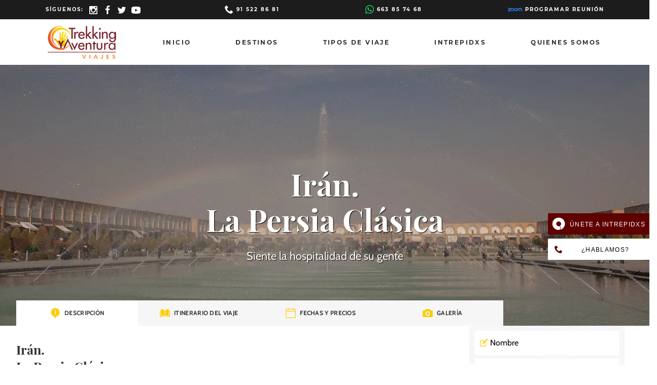

--- FILE ---
content_type: text/html; charset=UTF-8
request_url: https://trekkingyaventura.com/listado-tours/iran-la-persia-clasica
body_size: 52818
content:
<!DOCTYPE html>
<html lang="es">
	<head>
<meta content="text/html;charset=utf-8" http-equiv="content-type"/>
<meta name="viewport" content="width=device-width,initial-scale=1,user-scalable=yes"/>
<!-- SEO BEGIN -->
<meta name="description" content="Viaje cultural en grupo a Irán con guía de habla española. Amplio recorrido de 17 días de viaje, comenzando en Shiraz y finalizando en Mashad."/>
<meta name="keywords" content="tours, destinos, viajes"/>
<meta name="google" content="notranslate"/>
<meta name="twitter:card" content="summary_large_image"/>
<meta name="twitter:site" content="@trekkingviajes"/>
<meta name="twitter:creator" content="@trekkingviajes"/>
<meta name="twitter:title" content="Irán. La Persia Clásica - Trekking y Aventura"/>
<meta name="twitter:description" content="Viaje cultural en grupo a Irán con guía de habla española. Amplio recorrido de 17 días de viaje, comenzando en Shiraz y finalizando en Mashad."/>
<meta name="twitter:image" content="/wp-content/themes/tya/img/products/313/313_0_926.jpg"/>
<meta name="og:title" content="Irán. La Persia Clásica - Trekking y Aventura"/>
<meta name="og:description" content="Viaje cultural en grupo a Irán con guía de habla española. Amplio recorrido de 17 días de viaje, comenzando en Shiraz y finalizando en Mashad."/>
<meta name="og:url" content="https://trekkingyaventura.com/listado-tours/iran-la-persia-clasica"/>
<meta name="og:image" content="/wp-content/themes/tya/img/products/313/313_0_926.jpg"/>
<meta name="og:type" content="website"/>
<title>Irán. La Persia Clásica - Trekking y Aventura</title>
<link rel="canonical" href="https://trekkingyaventura.com/listado-tours/iran-la-persia-clasica"/>
<link rel="shortlink" href="https://trekkingyaventura.com/listado-tours/iran-la-persia-clasica" />
<!-- SEO END -->
<link rel="icon" type="image/x-icon" href="/wp-content/themes/tya/img/favicon.ico" />
<link rel="stylesheet" href="/wp-content/themes/tya/css/home/critic.min.v4.css" type="text/css" media="all"/>
<link rel="preload" href="/wp-content/themes/tya/css/home/non-critic.min.v2.css" as="style" onload="this.onload=null;this.rel='stylesheet'">
	<link rel="stylesheet" href="/wp-content/themes/tya/css/tour/tour_v3.css" type="text/css" media="all"/>
	<link rel="stylesheet" href="/wp-content/themes/tya/css/jquery-ui.min.css" type="text/css" media="all"/>
<link rel='stylesheet' id='sli-common-css'  href='/wp-content/plugins/spotlight-social-photo-feeds/includes/../ui/dist/styles/common.css?ver=0.7' type='text/css' media='all' />
<style>
footer.mkdf-page-footer .mkdf-column-content.mkdf-grid-col-6 {
    float: left;
    width: calc(50% - 30px);
}
</style>
<meta name='robots' content='max-image-preview:large, index,follow' />
	<style>img:is([sizes="auto" i], [sizes^="auto," i]) { contain-intrinsic-size: 3000px 1500px }</style>
	
	<!-- This site is optimized with the Yoast SEO plugin v26.2 - https://yoast.com/wordpress/plugins/seo/ -->
	<meta property="og:locale" content="es_ES" />
	<meta property="og:title" content="Página no encontrada - Viajes Aventura | Viajes de Trekking y Aventura | Vacaciones" />
	<meta property="og:site_name" content="Viajes Aventura | Viajes de Trekking y Aventura | Vacaciones" />
	<script type="application/ld+json" class="yoast-schema-graph">{"@context":"https://schema.org","@graph":[{"@type":"WebSite","@id":"https://trekkingyaventura.com/#website","url":"https://trekkingyaventura.com/","name":"Viajes Aventura | Viajes de Trekking y Aventura | Vacaciones","description":"Desde 1.979 dedicados a preparar viajes, aventuras y trekking por el mundo, ayudándote a descubrir nuevos rincones en nuestro planeta. Los viajes de Trekking y Aventura. Haz de tus vacaciones una aventura inolvidable, ¡conócenos!","publisher":{"@id":"https://trekkingyaventura.com/#organization"},"potentialAction":[{"@type":"SearchAction","target":{"@type":"EntryPoint","urlTemplate":"https://trekkingyaventura.com/?s={search_term_string}"},"query-input":{"@type":"PropertyValueSpecification","valueRequired":true,"valueName":"search_term_string"}}],"inLanguage":"es"},{"@type":"Organization","@id":"https://trekkingyaventura.com/#organization","name":"Viajes Aventura | Viajes de Trekking y Aventura | Vacaciones","url":"https://trekkingyaventura.com/","logo":{"@type":"ImageObject","inLanguage":"es","@id":"https://trekkingyaventura.com/#/schema/logo/image/","url":"https://trekkingyaventura.com/wp-content/uploads/2026/01/LOGO-TREKKING-CUADRADO-CON-FONDO.png","contentUrl":"https://trekkingyaventura.com/wp-content/uploads/2026/01/LOGO-TREKKING-CUADRADO-CON-FONDO.png","width":709,"height":709,"caption":"Viajes Aventura | Viajes de Trekking y Aventura | Vacaciones"},"image":{"@id":"https://trekkingyaventura.com/#/schema/logo/image/"}}]}</script>
	<!-- / Yoast SEO plugin. -->


<link rel='stylesheet' id='wp-block-library-css' href='https://trekkingyaventura.com/wp-includes/css/dist/block-library/style.min.css?ver=6.8.3' type='text/css' media='all' />
<style id='classic-theme-styles-inline-css' type='text/css'>
/*! This file is auto-generated */
.wp-block-button__link{color:#fff;background-color:#32373c;border-radius:9999px;box-shadow:none;text-decoration:none;padding:calc(.667em + 2px) calc(1.333em + 2px);font-size:1.125em}.wp-block-file__button{background:#32373c;color:#fff;text-decoration:none}
</style>
<link rel='stylesheet' id='wp-components-css' href='https://trekkingyaventura.com/wp-includes/css/dist/components/style.min.css?ver=6.8.3' type='text/css' media='all' />
<link rel='stylesheet' id='wp-preferences-css' href='https://trekkingyaventura.com/wp-includes/css/dist/preferences/style.min.css?ver=6.8.3' type='text/css' media='all' />
<link rel='stylesheet' id='wp-block-editor-css' href='https://trekkingyaventura.com/wp-includes/css/dist/block-editor/style.min.css?ver=6.8.3' type='text/css' media='all' />
<link rel='stylesheet' id='popup-maker-block-library-style-css' href='https://trekkingyaventura.com/wp-content/plugins/popup-maker/dist/packages/block-library-style.css?ver=dbea705cfafe089d65f1' type='text/css' media='all' />
<style id='global-styles-inline-css' type='text/css'>
:root{--wp--preset--aspect-ratio--square: 1;--wp--preset--aspect-ratio--4-3: 4/3;--wp--preset--aspect-ratio--3-4: 3/4;--wp--preset--aspect-ratio--3-2: 3/2;--wp--preset--aspect-ratio--2-3: 2/3;--wp--preset--aspect-ratio--16-9: 16/9;--wp--preset--aspect-ratio--9-16: 9/16;--wp--preset--color--black: #000000;--wp--preset--color--cyan-bluish-gray: #abb8c3;--wp--preset--color--white: #ffffff;--wp--preset--color--pale-pink: #f78da7;--wp--preset--color--vivid-red: #cf2e2e;--wp--preset--color--luminous-vivid-orange: #ff6900;--wp--preset--color--luminous-vivid-amber: #fcb900;--wp--preset--color--light-green-cyan: #7bdcb5;--wp--preset--color--vivid-green-cyan: #00d084;--wp--preset--color--pale-cyan-blue: #8ed1fc;--wp--preset--color--vivid-cyan-blue: #0693e3;--wp--preset--color--vivid-purple: #9b51e0;--wp--preset--gradient--vivid-cyan-blue-to-vivid-purple: linear-gradient(135deg,rgba(6,147,227,1) 0%,rgb(155,81,224) 100%);--wp--preset--gradient--light-green-cyan-to-vivid-green-cyan: linear-gradient(135deg,rgb(122,220,180) 0%,rgb(0,208,130) 100%);--wp--preset--gradient--luminous-vivid-amber-to-luminous-vivid-orange: linear-gradient(135deg,rgba(252,185,0,1) 0%,rgba(255,105,0,1) 100%);--wp--preset--gradient--luminous-vivid-orange-to-vivid-red: linear-gradient(135deg,rgba(255,105,0,1) 0%,rgb(207,46,46) 100%);--wp--preset--gradient--very-light-gray-to-cyan-bluish-gray: linear-gradient(135deg,rgb(238,238,238) 0%,rgb(169,184,195) 100%);--wp--preset--gradient--cool-to-warm-spectrum: linear-gradient(135deg,rgb(74,234,220) 0%,rgb(151,120,209) 20%,rgb(207,42,186) 40%,rgb(238,44,130) 60%,rgb(251,105,98) 80%,rgb(254,248,76) 100%);--wp--preset--gradient--blush-light-purple: linear-gradient(135deg,rgb(255,206,236) 0%,rgb(152,150,240) 100%);--wp--preset--gradient--blush-bordeaux: linear-gradient(135deg,rgb(254,205,165) 0%,rgb(254,45,45) 50%,rgb(107,0,62) 100%);--wp--preset--gradient--luminous-dusk: linear-gradient(135deg,rgb(255,203,112) 0%,rgb(199,81,192) 50%,rgb(65,88,208) 100%);--wp--preset--gradient--pale-ocean: linear-gradient(135deg,rgb(255,245,203) 0%,rgb(182,227,212) 50%,rgb(51,167,181) 100%);--wp--preset--gradient--electric-grass: linear-gradient(135deg,rgb(202,248,128) 0%,rgb(113,206,126) 100%);--wp--preset--gradient--midnight: linear-gradient(135deg,rgb(2,3,129) 0%,rgb(40,116,252) 100%);--wp--preset--font-size--small: 13px;--wp--preset--font-size--medium: 20px;--wp--preset--font-size--large: 36px;--wp--preset--font-size--x-large: 42px;--wp--preset--spacing--20: 0.44rem;--wp--preset--spacing--30: 0.67rem;--wp--preset--spacing--40: 1rem;--wp--preset--spacing--50: 1.5rem;--wp--preset--spacing--60: 2.25rem;--wp--preset--spacing--70: 3.38rem;--wp--preset--spacing--80: 5.06rem;--wp--preset--shadow--natural: 6px 6px 9px rgba(0, 0, 0, 0.2);--wp--preset--shadow--deep: 12px 12px 50px rgba(0, 0, 0, 0.4);--wp--preset--shadow--sharp: 6px 6px 0px rgba(0, 0, 0, 0.2);--wp--preset--shadow--outlined: 6px 6px 0px -3px rgba(255, 255, 255, 1), 6px 6px rgba(0, 0, 0, 1);--wp--preset--shadow--crisp: 6px 6px 0px rgba(0, 0, 0, 1);}:where(.is-layout-flex){gap: 0.5em;}:where(.is-layout-grid){gap: 0.5em;}body .is-layout-flex{display: flex;}.is-layout-flex{flex-wrap: wrap;align-items: center;}.is-layout-flex > :is(*, div){margin: 0;}body .is-layout-grid{display: grid;}.is-layout-grid > :is(*, div){margin: 0;}:where(.wp-block-columns.is-layout-flex){gap: 2em;}:where(.wp-block-columns.is-layout-grid){gap: 2em;}:where(.wp-block-post-template.is-layout-flex){gap: 1.25em;}:where(.wp-block-post-template.is-layout-grid){gap: 1.25em;}.has-black-color{color: var(--wp--preset--color--black) !important;}.has-cyan-bluish-gray-color{color: var(--wp--preset--color--cyan-bluish-gray) !important;}.has-white-color{color: var(--wp--preset--color--white) !important;}.has-pale-pink-color{color: var(--wp--preset--color--pale-pink) !important;}.has-vivid-red-color{color: var(--wp--preset--color--vivid-red) !important;}.has-luminous-vivid-orange-color{color: var(--wp--preset--color--luminous-vivid-orange) !important;}.has-luminous-vivid-amber-color{color: var(--wp--preset--color--luminous-vivid-amber) !important;}.has-light-green-cyan-color{color: var(--wp--preset--color--light-green-cyan) !important;}.has-vivid-green-cyan-color{color: var(--wp--preset--color--vivid-green-cyan) !important;}.has-pale-cyan-blue-color{color: var(--wp--preset--color--pale-cyan-blue) !important;}.has-vivid-cyan-blue-color{color: var(--wp--preset--color--vivid-cyan-blue) !important;}.has-vivid-purple-color{color: var(--wp--preset--color--vivid-purple) !important;}.has-black-background-color{background-color: var(--wp--preset--color--black) !important;}.has-cyan-bluish-gray-background-color{background-color: var(--wp--preset--color--cyan-bluish-gray) !important;}.has-white-background-color{background-color: var(--wp--preset--color--white) !important;}.has-pale-pink-background-color{background-color: var(--wp--preset--color--pale-pink) !important;}.has-vivid-red-background-color{background-color: var(--wp--preset--color--vivid-red) !important;}.has-luminous-vivid-orange-background-color{background-color: var(--wp--preset--color--luminous-vivid-orange) !important;}.has-luminous-vivid-amber-background-color{background-color: var(--wp--preset--color--luminous-vivid-amber) !important;}.has-light-green-cyan-background-color{background-color: var(--wp--preset--color--light-green-cyan) !important;}.has-vivid-green-cyan-background-color{background-color: var(--wp--preset--color--vivid-green-cyan) !important;}.has-pale-cyan-blue-background-color{background-color: var(--wp--preset--color--pale-cyan-blue) !important;}.has-vivid-cyan-blue-background-color{background-color: var(--wp--preset--color--vivid-cyan-blue) !important;}.has-vivid-purple-background-color{background-color: var(--wp--preset--color--vivid-purple) !important;}.has-black-border-color{border-color: var(--wp--preset--color--black) !important;}.has-cyan-bluish-gray-border-color{border-color: var(--wp--preset--color--cyan-bluish-gray) !important;}.has-white-border-color{border-color: var(--wp--preset--color--white) !important;}.has-pale-pink-border-color{border-color: var(--wp--preset--color--pale-pink) !important;}.has-vivid-red-border-color{border-color: var(--wp--preset--color--vivid-red) !important;}.has-luminous-vivid-orange-border-color{border-color: var(--wp--preset--color--luminous-vivid-orange) !important;}.has-luminous-vivid-amber-border-color{border-color: var(--wp--preset--color--luminous-vivid-amber) !important;}.has-light-green-cyan-border-color{border-color: var(--wp--preset--color--light-green-cyan) !important;}.has-vivid-green-cyan-border-color{border-color: var(--wp--preset--color--vivid-green-cyan) !important;}.has-pale-cyan-blue-border-color{border-color: var(--wp--preset--color--pale-cyan-blue) !important;}.has-vivid-cyan-blue-border-color{border-color: var(--wp--preset--color--vivid-cyan-blue) !important;}.has-vivid-purple-border-color{border-color: var(--wp--preset--color--vivid-purple) !important;}.has-vivid-cyan-blue-to-vivid-purple-gradient-background{background: var(--wp--preset--gradient--vivid-cyan-blue-to-vivid-purple) !important;}.has-light-green-cyan-to-vivid-green-cyan-gradient-background{background: var(--wp--preset--gradient--light-green-cyan-to-vivid-green-cyan) !important;}.has-luminous-vivid-amber-to-luminous-vivid-orange-gradient-background{background: var(--wp--preset--gradient--luminous-vivid-amber-to-luminous-vivid-orange) !important;}.has-luminous-vivid-orange-to-vivid-red-gradient-background{background: var(--wp--preset--gradient--luminous-vivid-orange-to-vivid-red) !important;}.has-very-light-gray-to-cyan-bluish-gray-gradient-background{background: var(--wp--preset--gradient--very-light-gray-to-cyan-bluish-gray) !important;}.has-cool-to-warm-spectrum-gradient-background{background: var(--wp--preset--gradient--cool-to-warm-spectrum) !important;}.has-blush-light-purple-gradient-background{background: var(--wp--preset--gradient--blush-light-purple) !important;}.has-blush-bordeaux-gradient-background{background: var(--wp--preset--gradient--blush-bordeaux) !important;}.has-luminous-dusk-gradient-background{background: var(--wp--preset--gradient--luminous-dusk) !important;}.has-pale-ocean-gradient-background{background: var(--wp--preset--gradient--pale-ocean) !important;}.has-electric-grass-gradient-background{background: var(--wp--preset--gradient--electric-grass) !important;}.has-midnight-gradient-background{background: var(--wp--preset--gradient--midnight) !important;}.has-small-font-size{font-size: var(--wp--preset--font-size--small) !important;}.has-medium-font-size{font-size: var(--wp--preset--font-size--medium) !important;}.has-large-font-size{font-size: var(--wp--preset--font-size--large) !important;}.has-x-large-font-size{font-size: var(--wp--preset--font-size--x-large) !important;}
:where(.wp-block-post-template.is-layout-flex){gap: 1.25em;}:where(.wp-block-post-template.is-layout-grid){gap: 1.25em;}
:where(.wp-block-columns.is-layout-flex){gap: 2em;}:where(.wp-block-columns.is-layout-grid){gap: 2em;}
:root :where(.wp-block-pullquote){font-size: 1.5em;line-height: 1.6;}
</style>
<link rel='stylesheet' id='contact-form-7-css' href='https://trekkingyaventura.com/wp-content/plugins/contact-form-7/includes/css/styles.css?ver=6.1.3' type='text/css' media='all' />
<link rel='stylesheet' id='url-shortify-css' href='https://trekkingyaventura.com/wp-content/plugins/url-shortify/lite/dist/styles/url-shortify.css?ver=1.11.2' type='text/css' media='all' />
<link rel='stylesheet' id='brands-styles-css' href='https://trekkingyaventura.com/wp-content/plugins/woocommerce/assets/css/brands.css?ver=10.3.7' type='text/css' media='all' />
<script type="text/javascript" src="https://trekkingyaventura.com/wp-includes/js/jquery/jquery.min.js?ver=3.7.1" id="jquery-core-js"></script>
<script type="text/javascript" id="url-shortify-js-extra">
/* <![CDATA[ */
var usParams = {"ajaxurl":"https:\/\/trekkingyaventura.com\/wp-admin\/admin-ajax.php"};
/* ]]> */
</script>
<script type="text/javascript" src="https://trekkingyaventura.com/wp-content/plugins/url-shortify/lite/dist/scripts/url-shortify.js?ver=1.11.2" id="url-shortify-js"></script>
<script type="text/javascript" id="cra_redirect-js-extra">
/* <![CDATA[ */
var cra_object = {"ajax_url":"https:\/\/trekkingyaventura.com\/wp-admin\/admin-ajax.php","nonce":"08b38b791a"};
/* ]]> */
</script>
<script type="text/javascript" src="https://trekkingyaventura.com/wp-content/plugins/contact-form-7-redsys-addon/assets/redirect.js?ver=1.11.11" id="cra_redirect-js"></script>
	<noscript><style>.woocommerce-product-gallery{ opacity: 1 !important; }</style></noscript>
	<style>.shorten_url { 
	   padding: 10px 10px 10px 10px ; 
	   border: 1px solid #AAAAAA ; 
	   background-color: #EEEEEE ;
}</style>		<style type="text/css" id="wp-custom-css">
			.wp-block-column h1, .wp-block-column h2, .wp-block-column h3, .wp-block-column h4, .wp-block-column h5, .wp-block-column h6{font-family:inherit;}
html.pum-open.pum-open-overlay.pum-open-scrollable body>[aria-hidden] {
    padding-right: 0;
}
html.pum-open.pum-open-overlay.pum-open-scrollable .pum-overlay.pum-active {
    overflow-y: hidden;
}
.grecaptcha-badge {
display: none !important;
visibility: hidden !important;
}
/* Ocultar entradas (Cuadernos de campo) al final de las fichas de viaje */
.single-listado-tours .blog,
.single-listado-tours .related,
.single-listado-tours .related-posts,
.single-listado-tours .related-articles,
.single-listado-tours .post,
.single-listado-tours article.post {
    display: none !important;
}
/* Ocultar bloque de entradas/blog relacionado SOLO en fichas de viaje (listado-tours) */
#box-tour ~ .mkdf-content .mkdf-blog-holder,
#box-tour ~ .mkdf-content .mkdf-blog-list-holder,
#box-tour ~ .mkdf-content .mkdf-related-posts,
#box-tour ~ .mkdf-content .related-posts,
#box-tour ~ .mkdf-content .related-articles {
  display: none !important;
}
/* Plan B: ocultar el contenedor detectado en DevTools dentro de fichas de viaje */
#box-tour ~ .mkdf-content .mkdf-st-text {
  display: none !important;
}
/* Quitar título del bloque relacionado (selector probable) */
#box-tour ~ .mkdf-content .mkdf-st-title,
#box-tour ~ .mkdf-content .mkdf-related-posts-title,
#box-tour ~ .mkdf-content .related-posts-title {
  display: none !important;
}
		</style>
		<!-- Google tag (gtag.js) -->
<script async src="https://www.googletagmanager.com/gtag/js?id=G-NSZBC1WTTD"></script>
<script>window.dataLayer = window.dataLayer || []; function gtag(){dataLayer.push(arguments);} gtag('js', new Date()); gtag('config', 'G-NSZBC1WTTD');</script>
<meta name="google-site-verification" content="dldJElaYGAbLxDjWgvnEybFmkM2IayDPyUyFd6g6JCs" /></head>
	<body><div class="mkdf-top-bar">
	<div class="mkdf-grid">
		<div class="mkdf-vertical-align-containers">
			<div class="mkdf-position-left" style="width:100%;">
				<div class="mkdf-position-left-inner">
					<div id="text-4" class="widget widget_text mkdf-top-bar-widget">
						<div class="textwidget">
							<p>Síguenos:&nbsp;&nbsp;</p>
						</div>
					</div>
					<a title="Instagram" class="mkdf-social-icon-widget-holder" style="margin:3px 5px 0px 0px;" href="https://www.instagram.com/trekkingyaventura" target="_blank">
						<svg class="socialIcon" width="18" height="18" viewBox="0 0 1024 1024"><g><path d="M870.4 51.2h-716.8c-56.32 0-102.4 46.080-102.4 102.4v716.8c0 56.371 46.080 102.4 102.4 102.4h716.8c56.32 0 102.4-46.029 102.4-102.4v-716.8c0-56.32-46.080-102.4-102.4-102.4zM511.181 794.778c156.621 0 283.546-127.027 283.546-283.597 0-17.306-2.202-33.997-5.274-50.381h80.947v369.459c0 19.558-15.872 35.328-35.482 35.328h-645.837c-19.61-0-35.482-15.77-35.482-35.328v-369.459h79.309c-3.123 16.384-5.325 33.075-5.325 50.381 0 156.621 127.027 283.597 283.597 283.597zM333.978 511.181c0-97.894 79.36-177.203 177.254-177.203 97.843 0 177.254 79.309 177.254 177.203s-79.411 177.254-177.254 177.254c-97.946 0-177.254-79.36-177.254-177.254zM834.918 307.2h-82.688c-19.558 0-35.43-15.974-35.43-35.43v-82.79c0-19.558 15.872-35.379 35.379-35.379h82.688c19.661 0 35.533 15.821 35.533 35.379v82.739c0 19.507-15.872 35.482-35.482 35.482z"></path></g></svg>
					</a>
					<a title="Facebook" class="mkdf-social-icon-widget-holder" style="margin:3px 5px 0px 5px;" href="http://www.facebook.com/pages/Madrid/Trekking-y-Aventura/118491889666?ref=ts" target="_blank">
						<svg class="socialIcon" width="18" height="18" viewBox="0 0 602.2582857142856 1024"><g><path d="M548 6.857v150.857h-89.714c-70.286 0-83.429 33.714-83.429 82.286v108h167.429l-22.286 169.143h-145.143v433.714h-174.857v-433.714h-145.714v-169.143h145.714v-124.571c0-144.571 88.571-223.429 217.714-223.429 61.714 0 114.857 4.571 130.286 6.857z"></path></g></svg>
					</a>
					<a title="Twitter" class="mkdf-social-icon-widget-holder" style="margin:3px 5px 0px 5px;" href="http://twitter.com/trekkingviajes" target="_blank">
						<svg class="socialIcon" width="18" height="18" viewBox="0 0 1024 1024"><g><path d="M886.579 319.795c0.41 8.294 0.563 16.691 0.563 24.986 0 255.488-194.406 549.99-549.888 549.99-109.21 0-210.739-32-296.294-86.886 15.155 1.792 30.515 2.714 46.080 2.714 90.624 0 173.926-30.925 240.026-82.688-84.531-1.587-155.955-57.395-180.531-134.195 11.776 2.202 23.91 3.379 36.352 3.379 17.664 0 34.765-2.304 50.944-6.707-88.422-17.818-155.034-95.898-155.034-189.594 0-0.819 0-1.587 0-2.406 26.061 14.49 55.91 23.194 87.552 24.218-51.866-34.714-86.016-93.798-86.016-160.922 0-35.379 9.523-68.608 26.214-97.178 95.283 116.992 237.773 193.894 398.387 201.984-3.277-14.182-4.966-28.877-4.966-44.083 0-106.701 86.477-193.178 193.229-193.178 55.603 0 105.83 23.398 141.107 60.979 43.981-8.704 85.35-24.781 122.726-46.899-14.438 45.107-45.107 82.995-84.992 106.906 39.117-4.71 76.288-15.002 111.002-30.413-25.907 38.81-58.675 72.806-96.461 99.994z"></path></g></svg>
					</a>
					<a title="Youtube" class="mkdf-social-icon-widget-holder" style="margin:3px calc((100% - 601px) /3) 0px 5px;" href="http://www.youtube.com/user/TrekkingyAventura" target="_blank">
						<svg class="socialIcon" width="18" height="18" viewBox="0 0 1024 1024"><g><path d="M512 117.76c-503.194 0-512 44.749-512 394.24s8.806 394.24 512 394.24 512-44.749 512-394.24-8.806-394.24-512-394.24zM676.096 529.101l-229.888 107.315c-20.122 9.318-36.608-1.126-36.608-23.347v-202.138c0-22.17 16.486-32.666 36.608-23.347l229.888 107.315c20.122 9.421 20.122 24.781 0 34.202z"></path></g></svg>
					</a>
					<!--<a title="Flickr" class="mkdf-social-icon-widget-holder" style="margin:3px 5px 0px 5px;" href="http://www.flickr.com/photos/trekkingyaventura" target="_blank">
						<svg class="socialIcon" width="18" height="18" viewBox="0 0 1024 1024"><g><path d="M800 416c-70.58 0-128 57.42-128 128s57.42 128 128 128c70.58 0 128-57.42 128-128s-57.42-128-128-128zM800 320v0c123.71 0 224 100.288 224 224 0 123.71-100.29 224-224 224s-224-100.29-224-224c0-123.712 100.29-224 224-224zM0 544c0-123.712 100.288-224 224-224s224 100.288 224 224c0 123.712-100.288 224-224 224s-224-100.288-224-224z"></path></g></svg>
					</a>
					<a title="Blogger" class="mkdf-social-icon-widget-holder" style="margin:3px 5px 0px 5px;" href="http://trekkingyaventura.blogspot.com.es/" target="_blank">
						<svg class="socialIcon" width="16" height="16" viewBox="0 0 1024 1024"><g><path d="M957.796 384h-57.406c-35.166 0-65.988-29.742-68.39-64v0c0.004-182.668-147.258-320-331.19-320h-167.824c-183.812 0-332.856 148-332.986 330.666v362.798c0 182.654 149.174 330.536 332.984 330.536h358.42c183.948 0 332.596-147.882 332.596-330.536v-234.382c0-36.502-29.44-75.082-66.204-75.082zM320 256h192c35.2 0 64 28.8 64 64s-28.8 64-64 64h-192c-35.2 0-64-28.8-64-64s28.8-64 64-64zM704 768h-384c-35.2 0-64-28.8-64-64s28.8-64 64-64h384c35.2 0 64 28.8 64 64s-28.8 64-64 64z"></path></g></svg>
					</a>
					<a title="Contactar" class="mkdf-social-icon-widget-holder" style="margin:3px 50px 0px 6px;" href="/contacto" target="_blank">
						<svg class="socialIcon" height="22.5" width="18.75" viewBox="0 0 1024 1024"><g><path transform="scale(1,-1) translate(0,-1024)" d="M482.464 589.184c5.408-6.048 11.136-11.712 16.912-16.912 23.888-21.36 51.344-37.072 81.728-46.656 21.568-6.752 44.016-10.224 66.864-10.224 122.592 0 222.336 99.696 222.336 222.272 0 46.656-14.288 91.248-41.248 128.96-14.8 20.72-32.88 38.688-53.744 53.296-37.424 26.176-81.456 40.080-127.328 40.080-122.608 0-222.336-99.76-222.336-222.336 0-52.448 18.592-103.344 52.368-143.312 1.408-1.76 2.896-3.488 4.448-5.168zM838.656 557.648h-11.072l-0.512-0.512c-37.52-37.2-84.768-61.52-136.56-70.288l-5.024-0.816 35.648-20.416-66.208-75.024 46.192-206.912-53.152-109.216-53.168 109.216 46.208 206.912-66.224 75.024 35.6 20.352-9.344 1.664c-5.344 0.976-10.608 2.192-15.76 3.472-43.824 11.072-84.096 33.92-116.48 65.968l-0.512 0.512h-11.136c-55.664 0-107.344-25.088-141.84-68.784l-2.304-2.96h50.768c40.032 0 72.656-32.576 72.656-72.656v-368.816h582.992v332.704c-0.112 99.568-81.136 180.576-180.768 180.576zM80.96 357.328h245.44v-42.16h-245.44v42.16zM80.96 283.456h245.44v-42.16h-245.44v42.16zM81.856 207.968h139.904v-42.16h-139.904v42.16zM81.856 46.16h79.936v-18.864h-79.936v18.864zM205.472 61.824c-5.072 4.24-10.944 7.712-17.232 10.48l-1.952 0.848-0.576-2c-3.856-13.504-10.096-42.8-10.16-43.12l-0.704-3.408 3.216 1.344c0.256 0.128 27.808 11.888 40.368 18.272l1.856 0.976-1.152 1.728c-3.936 5.664-8.576 10.688-13.664 14.88zM326.336 175.904c-0.24 2.528-1.472 4.832-3.408 6.448l-21.808 17.952c-3.92 3.216-10.224 2.576-13.44-1.28l-95.12-115.712 2.128-0.96c6.752-3.168 12.928-6.96 18.288-11.408 5.408-4.368 10.304-9.728 14.736-15.76l1.424-1.92 95.104 115.696c1.584 1.936 2.288 4.448 2.096 6.944zM297.392-24.624l-253.44-0.048v436.048h318.688l-0.128-370.928-65.12-65.072zM363.728 451.472h-320.944c-21.104 0-38.224-17.12-38.224-38.224l0.064-439.040c0-5.776 1.344-11.52 3.856-16.672 3.808-7.712 10.048-14.016 17.712-17.696 5.136-2.496 10.944-3.84 16.656-3.84h270.752l88.352 88.352v388.896c0 10.032-3.856 19.488-10.88 26.64-7.264 7.472-16.976 11.584-27.344 11.584zM287.984-17.344l60.048 60.032h-60.048z"></path></g></svg>
					</a>-->				
					<div class="widget widget_text mkdf-top-bar-widget" style="margin-right:calc((100% - 601px) /3);min-width:110px;">
						<div class="textwidget">
							<div class="mkdf-iwt clearfix  mkdf-iwt-icon-left mkdf-iwt-icon-tiny">
								<a href="tel:915228681" target="_blank">
									<div class="mkdf-iwt-icon" style="vertical-align:middle">
										<svg class="socialIcon" width="17" height="17" viewBox="0 0 1024 1024"><g><path d="M704 640c-64 64-64 128-128 128s-128-64-192-128-128-128-128-192 64-64 128-128-128-256-192-256-192 192-192 192c0 128 131.5 387.5 256 512s384 256 512 256c0 0 192-128 192-192s-192-256-256-192z"></path></g></svg>
									</div>
									<div class="mkdf-iwt-content" style="padding-left:6px">
										<p>91 522 86 81</p>
									</div>
								</a>
							</div>
						</div>
					</div>
					<div class="widget widget_text mkdf-top-bar-widget" style="margin-right:calc((100% - 601px) /3);min-width:115px;">
						<div class="textwidget">
							<div class="mkdf-iwt clearfix  mkdf-iwt-icon-left mkdf-iwt-icon-tiny">
								<a href="whatsapp://send?text=Hola,%20contacto%20mediante%20el%20enlace%20al%20whatsapp%20de%20la%20web&phone=+34663857468&abid=+34663857468" target="_blank">
									<div class="mkdf-iwt-icon" style="vertical-align:middle">
										<svg fill="#25D366" width="17" height="17" viewBox="0 0 1024 1024"><g><path d="M873 148.8c-95.8-96-223.2-148.8-359-148.8-279.6 0-507.2 227.6-507.2 507.4 0 89.4 23.4 176.8 67.8 253.6l-72 263 269-70.6c74.2 40.4 157.6 61.8 242.4 61.8h0.2c0 0 0 0 0 0 279.6 0 507.4-227.6 507.4-507.4 0-135.6-52.8-263-148.6-359zM514.2 929.6v0c-75.8 0-150-20.4-214.8-58.8l-15.4-9.2-159.6 41.8 42.6-155.6-10-16c-42.4-67-64.6-144.6-64.6-224.4 0-232.6 189.2-421.8 422-421.8 112.6 0 218.6 44 298.2 123.6 79.6 79.8 123.4 185.6 123.4 298.4-0.2 232.8-189.4 422-421.8 422zM745.4 613.6c-12.6-6.4-75-37-86.6-41.2s-20-6.4-28.6 6.4c-8.4 12.6-32.8 41.2-40.2 49.8-7.4 8.4-14.8 9.6-27.4 3.2s-53.6-19.8-102-63c-37.6-33.6-63.2-75.2-70.6-87.8s-0.8-19.6 5.6-25.8c5.8-5.6 12.6-14.8 19-22.2s8.4-12.6 12.6-21.2c4.2-8.4 2.2-15.8-1-22.2s-28.6-68.8-39-94.2c-10.2-24.8-20.8-21.4-28.6-21.8-7.4-0.4-15.8-0.4-24.2-0.4s-22.2 3.2-33.8 15.8c-11.6 12.6-44.4 43.4-44.4 105.8s45.4 122.6 51.8 131.2c6.4 8.4 89.4 136.6 216.6 191.4 30.2 13 53.8 20.8 72.2 26.8 30.4 9.6 58 8.2 79.8 5 24.4-3.6 75-30.6 85.6-60.2s10.6-55 7.4-60.2c-3-5.6-11.4-8.8-24.2-15.2z"></path></g></svg>
									</div>
									<div class="mkdf-iwt-content" style="padding-left:6px">
										<p>663 85 74 68</p>
									</div>
								</a>
							</div>
						</div>
					</div>
					<div class="widget widget_text mkdf-top-bar-widget" style="min-width:195px;">
						<div class="textwidget">
							<div class="mkdf-iwt clearfix  mkdf-iwt-icon-left mkdf-iwt-icon-tiny">
								<a href="https://calendly.com/trekkingyaventura/45?month=2020-06" target="_blank">
									<div class="mkdf-iwt-icon" style="vertical-align:middle">
										<svg width="28" height="28" viewBox="0 0 1024 1024"><g><path fill="rgb(45, 140, 255)" d="M195.712 581.547l-11.52-0.512h-103.552l138.027-138.027-0.555-11.52c-0.464-18.544-15.376-33.456-33.876-33.919l-0.044-0.001-11.52-0.555h-172.501l0.597 11.52c1.451 18.688 15.061 32.853 33.877 33.92l11.52 0.555h103.595l-138.112 138.027 0.597 11.477c0.64 18.475 15.445 33.28 33.92 33.963l11.52 0.555h172.544l-0.597-11.52c-1.536-18.901-14.933-32.725-33.92-33.963zM333.824 397.013h-0.171c-63.469 0.049-114.901 51.511-114.901 114.987 0 63.505 51.481 114.987 114.987 114.987s114.987-51.481 114.987-114.987c0-63.475-51.433-114.938-114.897-114.987h-0.005zM382.507 560.811c-12.601 13.226-30.348 21.451-50.016 21.451-38.127 0-69.035-30.908-69.035-69.035 0-19.657 8.216-37.396 21.401-49.969l0.028-0.026c12.361-11.787 29.136-19.040 47.606-19.040 38.127 0 69.035 30.908 69.035 69.035 0 18.459-7.245 35.226-19.046 47.612l0.027-0.028zM931.712 397.056c-27.391 0.021-51.978 12.005-68.823 31.008l-0.084 0.096c-16.911-19.165-41.528-31.189-68.955-31.189-0.028 0-0.056 0-0.084 0h0.004c-0.039 0-0.085 0-0.13 0-19.191 0-37.005 5.902-51.723 15.989l0.313-0.202c-8.96-9.941-29.013-15.787-40.448-15.787v230.059l11.52-0.555c19.2-1.28 33.152-14.891 33.92-33.963l0.555-11.52v-80.512l0.597-11.52c0.427-8.619 1.707-16.299 5.632-23.040 8.106-13.821 22.89-22.955 39.808-22.955 8.485 0 16.433 2.297 23.256 6.304l-0.216-0.117c6.977 4.093 12.632 9.749 16.608 16.51l0.117 0.216c3.968 6.827 5.12 14.464 5.632 23.040l0.597 11.563v80.512l0.555 11.477c1.152 18.773 14.933 32.768 33.92 33.963l11.52 0.555v-126.507l0.512-11.52c0.427-8.533 1.707-16.384 5.717-23.168 12.757-21.931 40.917-29.44 62.848-16.64 6.981 4.105 12.637 9.774 16.608 16.551l0.117 0.217c3.925 6.827 5.12 14.635 5.589 23.040l0.597 11.52v80.512l0.555 11.477c1.195 18.901 14.933 32.853 33.963 33.963l11.52 0.555v-138.027c-0.073-50.773-41.249-91.904-92.032-91.904-0.030 0-0.060 0-0.090 0h0.005zM493.952 430.677c-22.076 21.001-35.807 50.597-35.807 83.4 0 63.529 51.5 115.029 115.029 115.029 32.771 0 62.342-13.704 83.294-35.695l0.044-0.047c19.62-20.592 31.691-48.53 31.691-79.288 0-63.529-51.5-115.029-115.029-115.029-30.726 0-58.638 12.047-79.27 31.675l0.048-0.046zM624.043 560.811c-12.553 12.878-30.070 20.865-49.452 20.865-38.127 0-69.035-30.908-69.035-69.035 0-19.382 7.988-36.899 20.851-49.438l0.015-0.014c12.425-12.112 29.425-19.583 48.169-19.583 38.127 0 69.035 30.908 69.035 69.035 0 18.744-7.471 35.744-19.597 48.184l0.014-0.015z"></path></g></svg>
									</div>
									<div class="mkdf-iwt-content" style="padding-left:6px">
										<p>Programar reunión</p>
									</div>
								</a>
							</div>
						</div>
					</div>
				</div>
			</div>
			<!--<div class="mkdf-position-right">
				<div class="mkdf-position-right-inner">
					<div class="widget widget_text mkdf-top-bar-widget mkdf-login-register-widget mkdf-user-not-logged-in">
						<div class="textwidget">
							<div class="mkdf-iwt clearfix  mkdf-iwt-icon-left mkdf-iwt-icon-tiny">
								<a href="#" class="mkdf-login-opener">
									<div class="mkdf-iwt-icon" style="vertical-align:middle">
										<svg style="margin-top:-2px;" class="socialIcon" width="17" height="17" viewBox="0 0 1024 1024"><g><path d="M576 706.612v-52.78c70.498-39.728 128-138.772 128-237.832 0-159.058 0-288-192-288s-192 128.942-192 288c0 99.060 57.502 198.104 128 237.832v52.78c-217.102 17.748-384 124.42-384 253.388h896c0-128.968-166.898-235.64-384-253.388z"></path></g></svg>
									</div>
									<div class="mkdf-iwt-content" style="padding-left:6px">
										<p>Login</p>
									</div>
								</a>
							</div>
						</div>
					</div>
				</div>
			</div>-->
		</div>
	</div>
</div>
<header class="mkdf-page-header">
	<div class="mkdf-menu-area mkdf-menu-right">
		<div class="mkdf-grid">
			<div class="mkdf-vertical-align-containers">
				<div class="mkdf-position-left">
					<div class="mkdf-position-left-inner">
						<div class="mkdf-logo-wrapper" style="margin-right:88px;">
							<a href="/">
								<img class="mkdf-normal-logo" src="/wp-content/themes/tya/img/logo.png" width="135" height="65" alt="logo"/>
							</a>
						</div>
						<nav class="mkdf-main-menu mkdf-drop-down mkdf-default-nav" style="height:65px">
							<ul id="menu-main-menu" class="clearfix"><li class="menu-item menu-item-type-post_type menu-item-object-page menu-item-home  narrow"><a href="https://trekkingyaventura.com/" class=""><span class="item_outer"><span class="item_text">Inicio</span></span></a></li>
<li class="menu-item menu-item-type-custom menu-item-object-custom has_sub narrow"><a href="/destinos" class=""><span class="item_outer"><span class="item_text">Destinos</span></span></a>
				<div class="second">
					<div class="inner">
						<ul>
							<li class="menu-item menu-item-type-post_type menu-item-object-page menu-item-has-children sub">
								<a href="https://trekkingyaventura.com/destinos/africa">
									<span class="item_outer">
										<span class="item_text">África</span>
										<svg width="7" height="24" viewBox="0 0 347.4285714285714 1024" class="menu-arrow"><g><path d="M340 548.571c0 4.571-2.286 9.714-5.714 13.143l-266.286 266.286c-3.429 3.429-8.571 5.714-13.143 5.714s-9.714-2.286-13.143-5.714l-28.571-28.571c-3.429-3.429-5.714-8-5.714-13.143 0-4.571 2.286-9.714 5.714-13.143l224.571-224.571-224.571-224.571c-3.429-3.429-5.714-8.571-5.714-13.143s2.286-9.714 5.714-13.143l28.571-28.571c3.429-3.429 8.571-5.714 13.143-5.714s9.714 2.286 13.143 5.714l266.286 266.286c3.429 3.429 5.714 8.571 5.714 13.143z"></path></g></svg>
									</span>
								</a>
								<ul class="destinos-ul" style="width:450px;height:312px"><li style="float:left;width:149px;height:312px;"><ul style="left:0;background-color:transparent;">
									<li class="menu-item menu-item-type-post_type menu-item-object-page">
										<a href="https://trekkingyaventura.com/destinos/africa/angola">
											<span class="item_outer">
												<span class="item_text">Angola</span>
											</span>
										</a>
									</li>
									<li class="menu-item menu-item-type-post_type menu-item-object-page">
										<a href="https://trekkingyaventura.com/destinos/africa/argelia">
											<span class="item_outer">
												<span class="item_text">Argelia</span>
											</span>
										</a>
									</li>
									<li class="menu-item menu-item-type-post_type menu-item-object-page">
										<a href="https://trekkingyaventura.com/destinos/africa/botswana">
											<span class="item_outer">
												<span class="item_text">Botswana</span>
											</span>
										</a>
									</li>
									<li class="menu-item menu-item-type-post_type menu-item-object-page">
										<a href="https://trekkingyaventura.com/destinos/africa/cabo-verde">
											<span class="item_outer">
												<span class="item_text">Cabo Verde</span>
											</span>
										</a>
									</li>
									<li class="menu-item menu-item-type-post_type menu-item-object-page">
										<a href="https://trekkingyaventura.com/destinos/africa/chad">
											<span class="item_outer">
												<span class="item_text">Chad</span>
											</span>
										</a>
									</li>
									<li class="menu-item menu-item-type-post_type menu-item-object-page">
										<a href="https://trekkingyaventura.com/destinos/africa/egipto">
											<span class="item_outer">
												<span class="item_text">Egipto</span>
											</span>
										</a>
									</li>
									<li class="menu-item menu-item-type-post_type menu-item-object-page">
										<a href="https://trekkingyaventura.com/destinos/africa/etiopia">
											<span class="item_outer">
												<span class="item_text">Etiopía</span>
											</span>
										</a>
									</li></ul></li><li style="float:left;width:149px;height:312px;"><ul style="left:0;background-color:transparent;">
									<li class="menu-item menu-item-type-post_type menu-item-object-page">
										<a href="https://trekkingyaventura.com/destinos/africa/kenia">
											<span class="item_outer">
												<span class="item_text">Kenia</span>
											</span>
										</a>
									</li>
									<li class="menu-item menu-item-type-post_type menu-item-object-page">
										<a href="https://trekkingyaventura.com/destinos/africa/madagascar">
											<span class="item_outer">
												<span class="item_text">Madagascar</span>
											</span>
										</a>
									</li>
									<li class="menu-item menu-item-type-post_type menu-item-object-page">
										<a href="https://trekkingyaventura.com/destinos/africa/marruecos">
											<span class="item_outer">
												<span class="item_text">Marruecos</span>
											</span>
										</a>
									</li>
									<li class="menu-item menu-item-type-post_type menu-item-object-page">
										<a href="https://trekkingyaventura.com/destinos/africa/mauritania">
											<span class="item_outer">
												<span class="item_text">Mauritania</span>
											</span>
										</a>
									</li>
									<li class="menu-item menu-item-type-post_type menu-item-object-page">
										<a href="https://trekkingyaventura.com/destinos/africa/namibia">
											<span class="item_outer">
												<span class="item_text">Namibia</span>
											</span>
										</a>
									</li>
									<li class="menu-item menu-item-type-post_type menu-item-object-page">
										<a href="https://trekkingyaventura.com/destinos/africa/senegal">
											<span class="item_outer">
												<span class="item_text">Senegal</span>
											</span>
										</a>
									</li>
									<li class="menu-item menu-item-type-post_type menu-item-object-page">
										<a href="https://trekkingyaventura.com/destinos/africa/sudafrica">
											<span class="item_outer">
												<span class="item_text">Sudáfrica</span>
											</span>
										</a>
									</li></ul></li><li style="float:left;width:149px;height:312px;"><ul style="left:0;background-color:transparent;">
									<li class="menu-item menu-item-type-post_type menu-item-object-page">
										<a href="https://trekkingyaventura.com/destinos/africa/sudan">
											<span class="item_outer">
												<span class="item_text">Sudán</span>
											</span>
										</a>
									</li>
									<li class="menu-item menu-item-type-post_type menu-item-object-page">
										<a href="https://trekkingyaventura.com/destinos/africa/sudan-del-sur">
											<span class="item_outer">
												<span class="item_text">Sudán del Sur</span>
											</span>
										</a>
									</li>
									<li class="menu-item menu-item-type-post_type menu-item-object-page">
										<a href="https://trekkingyaventura.com/destinos/africa/tanzania">
											<span class="item_outer">
												<span class="item_text">Tanzania</span>
											</span>
										</a>
									</li>
									<li class="menu-item menu-item-type-post_type menu-item-object-page">
										<a href="https://trekkingyaventura.com/destinos/africa/uganda">
											<span class="item_outer">
												<span class="item_text">Uganda</span>
											</span>
										</a>
									</li></ul></li>
								</ul>
							</li>
							<li class="menu-item menu-item-type-post_type menu-item-object-page menu-item-has-children sub">
								<a href="https://trekkingyaventura.com/destinos/america">
									<span class="item_outer">
										<span class="item_text">América</span>
										<svg width="7" height="24" viewBox="0 0 347.4285714285714 1024" class="menu-arrow"><g><path d="M340 548.571c0 4.571-2.286 9.714-5.714 13.143l-266.286 266.286c-3.429 3.429-8.571 5.714-13.143 5.714s-9.714-2.286-13.143-5.714l-28.571-28.571c-3.429-3.429-5.714-8-5.714-13.143 0-4.571 2.286-9.714 5.714-13.143l224.571-224.571-224.571-224.571c-3.429-3.429-5.714-8.571-5.714-13.143s2.286-9.714 5.714-13.143l28.571-28.571c3.429-3.429 8.571-5.714 13.143-5.714s9.714 2.286 13.143 5.714l266.286 266.286c3.429 3.429 5.714 8.571 5.714 13.143z"></path></g></svg>
									</span>
								</a>
								<ul class="destinos-ul" style="width:150px;height:312px"><li style="float:left;width:149px;height:312px;"><ul style="left:0;background-color:transparent;">
									<li class="menu-item menu-item-type-post_type menu-item-object-page">
										<a href="https://trekkingyaventura.com/destinos/america/argentina">
											<span class="item_outer">
												<span class="item_text">Argentina</span>
											</span>
										</a>
									</li>
									<li class="menu-item menu-item-type-post_type menu-item-object-page">
										<a href="https://trekkingyaventura.com/destinos/america/brasil">
											<span class="item_outer">
												<span class="item_text">Brasil</span>
											</span>
										</a>
									</li>
									<li class="menu-item menu-item-type-post_type menu-item-object-page">
										<a href="https://trekkingyaventura.com/destinos/america/colombia">
											<span class="item_outer">
												<span class="item_text">Colombia</span>
											</span>
										</a>
									</li>
									<li class="menu-item menu-item-type-post_type menu-item-object-page">
										<a href="https://trekkingyaventura.com/destinos/america/costa-rica">
											<span class="item_outer">
												<span class="item_text">Costa Rica</span>
											</span>
										</a>
									</li>
									<li class="menu-item menu-item-type-post_type menu-item-object-page">
										<a href="https://trekkingyaventura.com/destinos/america/guatemala">
											<span class="item_outer">
												<span class="item_text">Guatemala</span>
											</span>
										</a>
									</li>
									<li class="menu-item menu-item-type-post_type menu-item-object-page">
										<a href="https://trekkingyaventura.com/destinos/america/mexico">
											<span class="item_outer">
												<span class="item_text">México</span>
											</span>
										</a>
									</li>
									<li class="menu-item menu-item-type-post_type menu-item-object-page">
										<a href="https://trekkingyaventura.com/destinos/america/peru">
											<span class="item_outer">
												<span class="item_text">Perú</span>
											</span>
										</a>
									</li></ul></li>
								</ul>
							</li>
							<li class="menu-item menu-item-type-post_type menu-item-object-page menu-item-has-children sub">
								<a href="https://trekkingyaventura.com/destinos/antartida">
									<span class="item_outer">
										<span class="item_text">Antártida</span>
										<svg width="7" height="24" viewBox="0 0 347.4285714285714 1024" class="menu-arrow"><g><path d="M340 548.571c0 4.571-2.286 9.714-5.714 13.143l-266.286 266.286c-3.429 3.429-8.571 5.714-13.143 5.714s-9.714-2.286-13.143-5.714l-28.571-28.571c-3.429-3.429-5.714-8-5.714-13.143 0-4.571 2.286-9.714 5.714-13.143l224.571-224.571-224.571-224.571c-3.429-3.429-5.714-8.571-5.714-13.143s2.286-9.714 5.714-13.143l28.571-28.571c3.429-3.429 8.571-5.714 13.143-5.714s9.714 2.286 13.143 5.714l266.286 266.286c3.429 3.429 5.714 8.571 5.714 13.143z"></path></g></svg>
									</span>
								</a>
								<ul class="destinos-ul" style="width:150px;height:84px"><li style="float:left;width:149px;height:84px;"><ul style="left:0;background-color:transparent;">
									<li class="menu-item menu-item-type-post_type menu-item-object-page">
										<a href="https://trekkingyaventura.com/destinos/antartida/antartida">
											<span class="item_outer">
												<span class="item_text">Antártida</span>
											</span>
										</a>
									</li></ul></li>
								</ul>
							</li>
							<li class="menu-item menu-item-type-post_type menu-item-object-page menu-item-has-children sub">
								<a href="https://trekkingyaventura.com/destinos/asia-y-oriente-medio">
									<span class="item_outer">
										<span class="item_text">Asia y Oriente Medio</span>
										<svg width="7" height="24" viewBox="0 0 347.4285714285714 1024" class="menu-arrow"><g><path d="M340 548.571c0 4.571-2.286 9.714-5.714 13.143l-266.286 266.286c-3.429 3.429-8.571 5.714-13.143 5.714s-9.714-2.286-13.143-5.714l-28.571-28.571c-3.429-3.429-5.714-8-5.714-13.143 0-4.571 2.286-9.714 5.714-13.143l224.571-224.571-224.571-224.571c-3.429-3.429-5.714-8.571-5.714-13.143s2.286-9.714 5.714-13.143l28.571-28.571c3.429-3.429 8.571-5.714 13.143-5.714s9.714 2.286 13.143 5.714l266.286 266.286c3.429 3.429 5.714 8.571 5.714 13.143z"></path></g></svg>
									</span>
								</a>
								<ul class="destinos-ul" style="width:600px;height:312px"><li style="float:left;width:149px;height:312px;"><ul style="left:0;background-color:transparent;">
									<li class="menu-item menu-item-type-post_type menu-item-object-page">
										<a href="https://trekkingyaventura.com/destinos/asia-y-oriente-medio/afganistan">
											<span class="item_outer">
												<span class="item_text">Afganistán</span>
											</span>
										</a>
									</li>
									<li class="menu-item menu-item-type-post_type menu-item-object-page">
										<a href="https://trekkingyaventura.com/destinos/asia-y-oriente-medio/arabiasaudi">
											<span class="item_outer">
												<span class="item_text">Arabia Saudí</span>
											</span>
										</a>
									</li>
									<li class="menu-item menu-item-type-post_type menu-item-object-page">
										<a href="https://trekkingyaventura.com/destinos/asia-y-oriente-medio/armenia">
											<span class="item_outer">
												<span class="item_text">Armenia</span>
											</span>
										</a>
									</li>
									<li class="menu-item menu-item-type-post_type menu-item-object-page">
										<a href="https://trekkingyaventura.com/destinos/asia-y-oriente-medio/bhutan">
											<span class="item_outer">
												<span class="item_text">Bután</span>
											</span>
										</a>
									</li>
									<li class="menu-item menu-item-type-post_type menu-item-object-page">
										<a href="https://trekkingyaventura.com/destinos/asia-y-oriente-medio/china">
											<span class="item_outer">
												<span class="item_text">China</span>
											</span>
										</a>
									</li>
									<li class="menu-item menu-item-type-post_type menu-item-object-page">
										<a href="https://trekkingyaventura.com/destinos/asia-y-oriente-medio/corea-del-sur">
											<span class="item_outer">
												<span class="item_text">Corea del Sur</span>
											</span>
										</a>
									</li>
									<li class="menu-item menu-item-type-post_type menu-item-object-page">
										<a href="https://trekkingyaventura.com/destinos/asia-y-oriente-medio/india">
											<span class="item_outer">
												<span class="item_text">India</span>
											</span>
										</a>
									</li></ul></li><li style="float:left;width:149px;height:312px;"><ul style="left:0;background-color:transparent;">
									<li class="menu-item menu-item-type-post_type menu-item-object-page">
										<a href="https://trekkingyaventura.com/destinos/asia-y-oriente-medio/indonesia">
											<span class="item_outer">
												<span class="item_text">Indonesia</span>
											</span>
										</a>
									</li>
									<li class="menu-item menu-item-type-post_type menu-item-object-page">
										<a href="https://trekkingyaventura.com/destinos/asia-y-oriente-medio/irak">
											<span class="item_outer">
												<span class="item_text">Irak</span>
											</span>
										</a>
									</li>
									<li class="menu-item menu-item-type-post_type menu-item-object-page">
										<a href="https://trekkingyaventura.com/destinos/asia-y-oriente-medio/iran">
											<span class="item_outer">
												<span class="item_text">Irán</span>
											</span>
										</a>
									</li>
									<li class="menu-item menu-item-type-post_type menu-item-object-page">
										<a href="https://trekkingyaventura.com/destinos/asia-y-oriente-medio/japon">
											<span class="item_outer">
												<span class="item_text">Japón</span>
											</span>
										</a>
									</li>
									<li class="menu-item menu-item-type-post_type menu-item-object-page">
										<a href="https://trekkingyaventura.com/destinos/asia-y-oriente-medio/jordania">
											<span class="item_outer">
												<span class="item_text">Jordania</span>
											</span>
										</a>
									</li>
									<li class="menu-item menu-item-type-post_type menu-item-object-page">
										<a href="https://trekkingyaventura.com/destinos/asia-y-oriente-medio/kazajstan">
											<span class="item_outer">
												<span class="item_text">Kazajstán</span>
											</span>
										</a>
									</li>
									<li class="menu-item menu-item-type-post_type menu-item-object-page">
										<a href="https://trekkingyaventura.com/destinos/asia-y-oriente-medio/kirguistan">
											<span class="item_outer">
												<span class="item_text">Kirguistán</span>
											</span>
										</a>
									</li></ul></li><li style="float:left;width:149px;height:312px;"><ul style="left:0;background-color:transparent;">
									<li class="menu-item menu-item-type-post_type menu-item-object-page">
										<a href="https://trekkingyaventura.com/destinos/asia-y-oriente-medio/laos">
											<span class="item_outer">
												<span class="item_text">Laos</span>
											</span>
										</a>
									</li>
									<li class="menu-item menu-item-type-post_type menu-item-object-page">
										<a href="https://trekkingyaventura.com/destinos/asia-y-oriente-medio/libano">
											<span class="item_outer">
												<span class="item_text">Líbano</span>
											</span>
										</a>
									</li>
									<li class="menu-item menu-item-type-post_type menu-item-object-page">
										<a href="https://trekkingyaventura.com/destinos/asia-y-oriente-medio/mongolia">
											<span class="item_outer">
												<span class="item_text">Mongolia</span>
											</span>
										</a>
									</li>
									<li class="menu-item menu-item-type-post_type menu-item-object-page">
										<a href="https://trekkingyaventura.com/destinos/asia-y-oriente-medio/nepal">
											<span class="item_outer">
												<span class="item_text">Nepal</span>
											</span>
										</a>
									</li>
									<li class="menu-item menu-item-type-post_type menu-item-object-page">
										<a href="https://trekkingyaventura.com/destinos/asia-y-oriente-medio/oman">
											<span class="item_outer">
												<span class="item_text">Omán</span>
											</span>
										</a>
									</li>
									<li class="menu-item menu-item-type-post_type menu-item-object-page">
										<a href="https://trekkingyaventura.com/destinos/asia-y-oriente-medio/pakistan">
											<span class="item_outer">
												<span class="item_text">Pakistán</span>
											</span>
										</a>
									</li>
									<li class="menu-item menu-item-type-post_type menu-item-object-page">
										<a href="https://trekkingyaventura.com/destinos/asia-y-oriente-medio/viajes-a-sri-lanka">
											<span class="item_outer">
												<span class="item_text">Sri Lanka</span>
											</span>
										</a>
									</li></ul></li><li style="float:left;width:149px;height:312px;"><ul style="left:0;background-color:transparent;">
									<li class="menu-item menu-item-type-post_type menu-item-object-page">
										<a href="https://trekkingyaventura.com/destinos/asia-y-oriente-medio/tailandia">
											<span class="item_outer">
												<span class="item_text">Tailandia</span>
											</span>
										</a>
									</li>
									<li class="menu-item menu-item-type-post_type menu-item-object-page">
										<a href="https://trekkingyaventura.com/destinos/asia-y-oriente-medio/tayikistan">
											<span class="item_outer">
												<span class="item_text">Tayikistán</span>
											</span>
										</a>
									</li>
									<li class="menu-item menu-item-type-post_type menu-item-object-page">
										<a href="https://trekkingyaventura.com/destinos/asia-y-oriente-medio/Tibet">
											<span class="item_outer">
												<span class="item_text">Tibet</span>
											</span>
										</a>
									</li>
									<li class="menu-item menu-item-type-post_type menu-item-object-page">
										<a href="https://trekkingyaventura.com/destinos/asia-y-oriente-medio/turquia">
											<span class="item_outer">
												<span class="item_text">Turquia</span>
											</span>
										</a>
									</li>
									<li class="menu-item menu-item-type-post_type menu-item-object-page">
										<a href="https://trekkingyaventura.com/destinos/asia-y-oriente-medio/uzbekistan">
											<span class="item_outer">
												<span class="item_text">Uzbekistán</span>
											</span>
										</a>
									</li>
									<li class="menu-item menu-item-type-post_type menu-item-object-page">
										<a href="https://trekkingyaventura.com/destinos/asia-y-oriente-medio/vietnam">
											<span class="item_outer">
												<span class="item_text">Vietnam</span>
											</span>
										</a>
									</li></ul></li>
								</ul>
							</li>
							<li class="menu-item menu-item-type-post_type menu-item-object-page menu-item-has-children sub">
								<a href="https://trekkingyaventura.com/destinos/europa">
									<span class="item_outer">
										<span class="item_text">Europa</span>
										<svg width="7" height="24" viewBox="0 0 347.4285714285714 1024" class="menu-arrow"><g><path d="M340 548.571c0 4.571-2.286 9.714-5.714 13.143l-266.286 266.286c-3.429 3.429-8.571 5.714-13.143 5.714s-9.714-2.286-13.143-5.714l-28.571-28.571c-3.429-3.429-5.714-8-5.714-13.143 0-4.571 2.286-9.714 5.714-13.143l224.571-224.571-224.571-224.571c-3.429-3.429-5.714-8.571-5.714-13.143s2.286-9.714 5.714-13.143l28.571-28.571c3.429-3.429 8.571-5.714 13.143-5.714s9.714 2.286 13.143 5.714l266.286 266.286c3.429 3.429 5.714 8.571 5.714 13.143z"></path></g></svg>
									</span>
								</a>
								<ul class="destinos-ul" style="width:450px;height:312px"><li style="float:left;width:149px;height:312px;"><ul style="left:0;background-color:transparent;">
									<li class="menu-item menu-item-type-post_type menu-item-object-page">
										<a href="https://trekkingyaventura.com/destinos/europa/albania">
											<span class="item_outer">
												<span class="item_text">Albania</span>
											</span>
										</a>
									</li>
									<li class="menu-item menu-item-type-post_type menu-item-object-page">
										<a href="https://trekkingyaventura.com/destinos/europa/bulgaria">
											<span class="item_outer">
												<span class="item_text">Bulgaria</span>
											</span>
										</a>
									</li>
									<li class="menu-item menu-item-type-post_type menu-item-object-page">
										<a href="https://trekkingyaventura.com/destinos/europa/chipre">
											<span class="item_outer">
												<span class="item_text">Chipre</span>
											</span>
										</a>
									</li>
									<li class="menu-item menu-item-type-post_type menu-item-object-page">
										<a href="https://trekkingyaventura.com/destinos/europa/croacia">
											<span class="item_outer">
												<span class="item_text">Croacia</span>
											</span>
										</a>
									</li>
									<li class="menu-item menu-item-type-post_type menu-item-object-page">
										<a href="https://trekkingyaventura.com/destinos/europa/eslovenia">
											<span class="item_outer">
												<span class="item_text">Eslovenia</span>
											</span>
										</a>
									</li>
									<li class="menu-item menu-item-type-post_type menu-item-object-page">
										<a href="https://trekkingyaventura.com/destinos/europa/espana">
											<span class="item_outer">
												<span class="item_text">España</span>
											</span>
										</a>
									</li>
									<li class="menu-item menu-item-type-post_type menu-item-object-page">
										<a href="https://trekkingyaventura.com/destinos/europa/finlandia">
											<span class="item_outer">
												<span class="item_text">Finlandia</span>
											</span>
										</a>
									</li></ul></li><li style="float:left;width:149px;height:312px;"><ul style="left:0;background-color:transparent;">
									<li class="menu-item menu-item-type-post_type menu-item-object-page">
										<a href="https://trekkingyaventura.com/destinos/europa/georgia">
											<span class="item_outer">
												<span class="item_text">Georgia</span>
											</span>
										</a>
									</li>
									<li class="menu-item menu-item-type-post_type menu-item-object-page">
										<a href="https://trekkingyaventura.com/destinos/europa/grecia">
											<span class="item_outer">
												<span class="item_text">Grecia</span>
											</span>
										</a>
									</li>
									<li class="menu-item menu-item-type-post_type menu-item-object-page">
										<a href="https://trekkingyaventura.com/destinos/europa/groenlandia">
											<span class="item_outer">
												<span class="item_text">Groenlandia</span>
											</span>
										</a>
									</li>
									<li class="menu-item menu-item-type-post_type menu-item-object-page">
										<a href="https://trekkingyaventura.com/destinos/europa/viajes-a-islandia">
											<span class="item_outer">
												<span class="item_text">Islandia</span>
											</span>
										</a>
									</li>
									<li class="menu-item menu-item-type-post_type menu-item-object-page">
										<a href="https://trekkingyaventura.com/destinos/asia-y-oriente-medio/kosovo">
											<span class="item_outer">
												<span class="item_text">Kosovo</span>
											</span>
										</a>
									</li>
									<li class="menu-item menu-item-type-post_type menu-item-object-page">
										<a href="https://trekkingyaventura.com/destinos/europa/moldavia">
											<span class="item_outer">
												<span class="item_text">Moldavia</span>
											</span>
										</a>
									</li>
									<li class="menu-item menu-item-type-post_type menu-item-object-page">
										<a href="https://trekkingyaventura.com/destinos/europa/portugal">
											<span class="item_outer">
												<span class="item_text">Portugal</span>
											</span>
										</a>
									</li></ul></li><li style="float:left;width:149px;height:312px;"><ul style="left:0;background-color:transparent;">
									<li class="menu-item menu-item-type-post_type menu-item-object-page">
										<a href="https://trekkingyaventura.com/destinos/europa/rusia">
											<span class="item_outer">
												<span class="item_text">Rusia</span>
											</span>
										</a>
									</li></ul></li>
								</ul>
							</li>
						</ul>
					</div>
				</div></li>
<li class="menu-item menu-item-type-custom menu-item-object-custom  narrow"><a href="/tipos-de-viaje" class=""><span class="item_outer"><span class="item_text">Tipos de viaje</span></span></a>
				<div class="second">
					<div class="inner">
						<ul>
								<li class="menu-item menu-item-type-post_type menu-item-object-page">
									<a href="https://trekkingyaventura.com/tipos-de-viaje/a-pie">
										<span class="item_outer">
											<span class="item_text">A pie</span>
										</span>
									</a>
							</li>
								<li class="menu-item menu-item-type-post_type menu-item-object-page">
									<a href="https://trekkingyaventura.com/tipos-de-viaje/desconexion">
										<span class="item_outer">
											<span class="item_text">Desconexión</span>
										</span>
									</a>
							</li>
								<li class="menu-item menu-item-type-post_type menu-item-object-page">
									<a href="https://trekkingyaventura.com/tipos-de-viaje/fauna-salvaje">
										<span class="item_outer">
											<span class="item_text">Fauna Salvaje</span>
										</span>
									</a>
							</li>
								<li class="menu-item menu-item-type-post_type menu-item-object-page">
									<a href="https://trekkingyaventura.com/tipos-de-viaje/intrepidxs">
										<span class="item_outer">
											<span class="item_text">Intrepidxs</span>
										</span>
									</a>
							</li>
								<li class="menu-item menu-item-type-post_type menu-item-object-page">
									<a href="https://trekkingyaventura.com/tipos-de-viaje/naturaleza">
										<span class="item_outer">
											<span class="item_text">Naturaleza</span>
										</span>
									</a>
							</li>
								<li class="menu-item menu-item-type-post_type menu-item-object-page">
									<a href="https://trekkingyaventura.com/tipos-de-viaje/mujeres">
										<span class="item_outer">
											<span class="item_text">Para Mujeres</span>
										</span>
									</a>
							</li>
								<li class="menu-item menu-item-type-post_type menu-item-object-page">
									<a href="https://trekkingyaventura.com/tipos-de-viaje/sapiens">
										<span class="item_outer">
											<span class="item_text">Sapiens</span>
										</span>
									</a>
							</li>
								<li class="menu-item menu-item-type-post_type menu-item-object-page">
									<a href="https://trekkingyaventura.com/tipos-de-viaje/tribales">
										<span class="item_outer">
											<span class="item_text">Tribales</span>
										</span>
									</a>
							</li>
								<li class="menu-item menu-item-type-post_type menu-item-object-page">
									<a href="https://trekkingyaventura.com/viajes-a-medida">
										<span class="item_outer">
											<span class="item_text">Viajes a medida</span>
										</span>
									</a>
								</li>
						</ul>
					</div>
				</div></li>
<li class="menu-item menu-item-type-custom menu-item-object-custom menu-item-has-children has_sub narrow"><a target="_blank" href="https://intrepidxs.com/" class=""><span class="item_outer"><span class="item_text">IntrepidXS</span></span></a>
<div class="second"><div class="inner"><ul>
	<li class="menu-item menu-item-type-custom menu-item-object-custom "><a target="_blank" href="https://intrepidxs.com/" class=""><span class="item_outer"><span class="item_text">Portada</span></span></a></li>
	<li class="menu-item menu-item-type-custom menu-item-object-custom "><a target="_blank" href="https://intrepidxs.com/articulos/" class=""><span class="item_outer"><span class="item_text">Artículos</span></span></a></li>
	<li class="menu-item menu-item-type-custom menu-item-object-custom "><a target="_blank" href="https://intrepidxs.com/podcast-intrepidxs/" class=""><span class="item_outer"><span class="item_text">Podcast</span></span></a></li>
</ul></div></div>
</li>
<li class="menu-item menu-item-type-post_type menu-item-object-page  narrow"><a href="https://trekkingyaventura.com/quienes-somos" class=""><span class="item_outer"><span class="item_text">Quienes somos</span></span></a></li>
</ul>						</nav>
					</div>
				</div>
			</div>
		</div>
	</div>
	<div id="stickyHeader" class="mkdf-sticky-header">
		<div class="mkdf-sticky-holder mkdf-menu-right">
			<div class="mkdf-grid">
				<div class="mkdf-vertical-align-containers">
					<div class="mkdf-position-left">
						<div class="mkdf-position-left-inner">
							<div class="mkdf-logo-wrapper" style="margin-right:88px;">
								<a href="/">
									<img class="mkdf-normal-logo" src="/wp-content/themes/tya/img/logo.png" width="135" height="65" alt="logo"/>
								</a>
							</div>
							<nav class="mkdf-main-menu mkdf-drop-down mkdf-sticky-nav" style="height:65px">
								<ul id="menu-main-menu-1" class="clearfix"><li class="menu-item menu-item-type-post_type menu-item-object-page menu-item-home  narrow"><a href="https://trekkingyaventura.com/" class=""><span class="item_outer"><span class="item_text">Inicio</span></span></a></li>
<li class="menu-item menu-item-type-custom menu-item-object-custom has_sub narrow"><a href="/destinos" class=""><span class="item_outer"><span class="item_text">Destinos</span></span></a>
				<div class="second">
					<div class="inner">
						<ul>
							<li class="menu-item menu-item-type-post_type menu-item-object-page menu-item-has-children sub">
								<a href="https://trekkingyaventura.com/destinos/africa">
									<span class="item_outer">
										<span class="item_text">África</span>
										<svg width="7" height="24" viewBox="0 0 347.4285714285714 1024" class="menu-arrow"><g><path d="M340 548.571c0 4.571-2.286 9.714-5.714 13.143l-266.286 266.286c-3.429 3.429-8.571 5.714-13.143 5.714s-9.714-2.286-13.143-5.714l-28.571-28.571c-3.429-3.429-5.714-8-5.714-13.143 0-4.571 2.286-9.714 5.714-13.143l224.571-224.571-224.571-224.571c-3.429-3.429-5.714-8.571-5.714-13.143s2.286-9.714 5.714-13.143l28.571-28.571c3.429-3.429 8.571-5.714 13.143-5.714s9.714 2.286 13.143 5.714l266.286 266.286c3.429 3.429 5.714 8.571 5.714 13.143z"></path></g></svg>
									</span>
								</a>
								<ul class="destinos-ul" style="width:450px;height:312px"><li style="float:left;width:149px;height:312px;"><ul style="left:0;background-color:transparent;">
									<li class="menu-item menu-item-type-post_type menu-item-object-page">
										<a href="https://trekkingyaventura.com/destinos/africa/angola">
											<span class="item_outer">
												<span class="item_text">Angola</span>
											</span>
										</a>
									</li>
									<li class="menu-item menu-item-type-post_type menu-item-object-page">
										<a href="https://trekkingyaventura.com/destinos/africa/argelia">
											<span class="item_outer">
												<span class="item_text">Argelia</span>
											</span>
										</a>
									</li>
									<li class="menu-item menu-item-type-post_type menu-item-object-page">
										<a href="https://trekkingyaventura.com/destinos/africa/botswana">
											<span class="item_outer">
												<span class="item_text">Botswana</span>
											</span>
										</a>
									</li>
									<li class="menu-item menu-item-type-post_type menu-item-object-page">
										<a href="https://trekkingyaventura.com/destinos/africa/cabo-verde">
											<span class="item_outer">
												<span class="item_text">Cabo Verde</span>
											</span>
										</a>
									</li>
									<li class="menu-item menu-item-type-post_type menu-item-object-page">
										<a href="https://trekkingyaventura.com/destinos/africa/chad">
											<span class="item_outer">
												<span class="item_text">Chad</span>
											</span>
										</a>
									</li>
									<li class="menu-item menu-item-type-post_type menu-item-object-page">
										<a href="https://trekkingyaventura.com/destinos/africa/egipto">
											<span class="item_outer">
												<span class="item_text">Egipto</span>
											</span>
										</a>
									</li>
									<li class="menu-item menu-item-type-post_type menu-item-object-page">
										<a href="https://trekkingyaventura.com/destinos/africa/etiopia">
											<span class="item_outer">
												<span class="item_text">Etiopía</span>
											</span>
										</a>
									</li></ul></li><li style="float:left;width:149px;height:312px;"><ul style="left:0;background-color:transparent;">
									<li class="menu-item menu-item-type-post_type menu-item-object-page">
										<a href="https://trekkingyaventura.com/destinos/africa/kenia">
											<span class="item_outer">
												<span class="item_text">Kenia</span>
											</span>
										</a>
									</li>
									<li class="menu-item menu-item-type-post_type menu-item-object-page">
										<a href="https://trekkingyaventura.com/destinos/africa/madagascar">
											<span class="item_outer">
												<span class="item_text">Madagascar</span>
											</span>
										</a>
									</li>
									<li class="menu-item menu-item-type-post_type menu-item-object-page">
										<a href="https://trekkingyaventura.com/destinos/africa/marruecos">
											<span class="item_outer">
												<span class="item_text">Marruecos</span>
											</span>
										</a>
									</li>
									<li class="menu-item menu-item-type-post_type menu-item-object-page">
										<a href="https://trekkingyaventura.com/destinos/africa/mauritania">
											<span class="item_outer">
												<span class="item_text">Mauritania</span>
											</span>
										</a>
									</li>
									<li class="menu-item menu-item-type-post_type menu-item-object-page">
										<a href="https://trekkingyaventura.com/destinos/africa/namibia">
											<span class="item_outer">
												<span class="item_text">Namibia</span>
											</span>
										</a>
									</li>
									<li class="menu-item menu-item-type-post_type menu-item-object-page">
										<a href="https://trekkingyaventura.com/destinos/africa/senegal">
											<span class="item_outer">
												<span class="item_text">Senegal</span>
											</span>
										</a>
									</li>
									<li class="menu-item menu-item-type-post_type menu-item-object-page">
										<a href="https://trekkingyaventura.com/destinos/africa/sudafrica">
											<span class="item_outer">
												<span class="item_text">Sudáfrica</span>
											</span>
										</a>
									</li></ul></li><li style="float:left;width:149px;height:312px;"><ul style="left:0;background-color:transparent;">
									<li class="menu-item menu-item-type-post_type menu-item-object-page">
										<a href="https://trekkingyaventura.com/destinos/africa/sudan">
											<span class="item_outer">
												<span class="item_text">Sudán</span>
											</span>
										</a>
									</li>
									<li class="menu-item menu-item-type-post_type menu-item-object-page">
										<a href="https://trekkingyaventura.com/destinos/africa/sudan-del-sur">
											<span class="item_outer">
												<span class="item_text">Sudán del Sur</span>
											</span>
										</a>
									</li>
									<li class="menu-item menu-item-type-post_type menu-item-object-page">
										<a href="https://trekkingyaventura.com/destinos/africa/tanzania">
											<span class="item_outer">
												<span class="item_text">Tanzania</span>
											</span>
										</a>
									</li>
									<li class="menu-item menu-item-type-post_type menu-item-object-page">
										<a href="https://trekkingyaventura.com/destinos/africa/uganda">
											<span class="item_outer">
												<span class="item_text">Uganda</span>
											</span>
										</a>
									</li></ul></li>
								</ul>
							</li>
							<li class="menu-item menu-item-type-post_type menu-item-object-page menu-item-has-children sub">
								<a href="https://trekkingyaventura.com/destinos/america">
									<span class="item_outer">
										<span class="item_text">América</span>
										<svg width="7" height="24" viewBox="0 0 347.4285714285714 1024" class="menu-arrow"><g><path d="M340 548.571c0 4.571-2.286 9.714-5.714 13.143l-266.286 266.286c-3.429 3.429-8.571 5.714-13.143 5.714s-9.714-2.286-13.143-5.714l-28.571-28.571c-3.429-3.429-5.714-8-5.714-13.143 0-4.571 2.286-9.714 5.714-13.143l224.571-224.571-224.571-224.571c-3.429-3.429-5.714-8.571-5.714-13.143s2.286-9.714 5.714-13.143l28.571-28.571c3.429-3.429 8.571-5.714 13.143-5.714s9.714 2.286 13.143 5.714l266.286 266.286c3.429 3.429 5.714 8.571 5.714 13.143z"></path></g></svg>
									</span>
								</a>
								<ul class="destinos-ul" style="width:150px;height:312px"><li style="float:left;width:149px;height:312px;"><ul style="left:0;background-color:transparent;">
									<li class="menu-item menu-item-type-post_type menu-item-object-page">
										<a href="https://trekkingyaventura.com/destinos/america/argentina">
											<span class="item_outer">
												<span class="item_text">Argentina</span>
											</span>
										</a>
									</li>
									<li class="menu-item menu-item-type-post_type menu-item-object-page">
										<a href="https://trekkingyaventura.com/destinos/america/brasil">
											<span class="item_outer">
												<span class="item_text">Brasil</span>
											</span>
										</a>
									</li>
									<li class="menu-item menu-item-type-post_type menu-item-object-page">
										<a href="https://trekkingyaventura.com/destinos/america/colombia">
											<span class="item_outer">
												<span class="item_text">Colombia</span>
											</span>
										</a>
									</li>
									<li class="menu-item menu-item-type-post_type menu-item-object-page">
										<a href="https://trekkingyaventura.com/destinos/america/costa-rica">
											<span class="item_outer">
												<span class="item_text">Costa Rica</span>
											</span>
										</a>
									</li>
									<li class="menu-item menu-item-type-post_type menu-item-object-page">
										<a href="https://trekkingyaventura.com/destinos/america/guatemala">
											<span class="item_outer">
												<span class="item_text">Guatemala</span>
											</span>
										</a>
									</li>
									<li class="menu-item menu-item-type-post_type menu-item-object-page">
										<a href="https://trekkingyaventura.com/destinos/america/mexico">
											<span class="item_outer">
												<span class="item_text">México</span>
											</span>
										</a>
									</li>
									<li class="menu-item menu-item-type-post_type menu-item-object-page">
										<a href="https://trekkingyaventura.com/destinos/america/peru">
											<span class="item_outer">
												<span class="item_text">Perú</span>
											</span>
										</a>
									</li></ul></li>
								</ul>
							</li>
							<li class="menu-item menu-item-type-post_type menu-item-object-page menu-item-has-children sub">
								<a href="https://trekkingyaventura.com/destinos/antartida">
									<span class="item_outer">
										<span class="item_text">Antártida</span>
										<svg width="7" height="24" viewBox="0 0 347.4285714285714 1024" class="menu-arrow"><g><path d="M340 548.571c0 4.571-2.286 9.714-5.714 13.143l-266.286 266.286c-3.429 3.429-8.571 5.714-13.143 5.714s-9.714-2.286-13.143-5.714l-28.571-28.571c-3.429-3.429-5.714-8-5.714-13.143 0-4.571 2.286-9.714 5.714-13.143l224.571-224.571-224.571-224.571c-3.429-3.429-5.714-8.571-5.714-13.143s2.286-9.714 5.714-13.143l28.571-28.571c3.429-3.429 8.571-5.714 13.143-5.714s9.714 2.286 13.143 5.714l266.286 266.286c3.429 3.429 5.714 8.571 5.714 13.143z"></path></g></svg>
									</span>
								</a>
								<ul class="destinos-ul" style="width:150px;height:84px"><li style="float:left;width:149px;height:84px;"><ul style="left:0;background-color:transparent;">
									<li class="menu-item menu-item-type-post_type menu-item-object-page">
										<a href="https://trekkingyaventura.com/destinos/antartida/antartida">
											<span class="item_outer">
												<span class="item_text">Antártida</span>
											</span>
										</a>
									</li></ul></li>
								</ul>
							</li>
							<li class="menu-item menu-item-type-post_type menu-item-object-page menu-item-has-children sub">
								<a href="https://trekkingyaventura.com/destinos/asia-y-oriente-medio">
									<span class="item_outer">
										<span class="item_text">Asia y Oriente Medio</span>
										<svg width="7" height="24" viewBox="0 0 347.4285714285714 1024" class="menu-arrow"><g><path d="M340 548.571c0 4.571-2.286 9.714-5.714 13.143l-266.286 266.286c-3.429 3.429-8.571 5.714-13.143 5.714s-9.714-2.286-13.143-5.714l-28.571-28.571c-3.429-3.429-5.714-8-5.714-13.143 0-4.571 2.286-9.714 5.714-13.143l224.571-224.571-224.571-224.571c-3.429-3.429-5.714-8.571-5.714-13.143s2.286-9.714 5.714-13.143l28.571-28.571c3.429-3.429 8.571-5.714 13.143-5.714s9.714 2.286 13.143 5.714l266.286 266.286c3.429 3.429 5.714 8.571 5.714 13.143z"></path></g></svg>
									</span>
								</a>
								<ul class="destinos-ul" style="width:600px;height:312px"><li style="float:left;width:149px;height:312px;"><ul style="left:0;background-color:transparent;">
									<li class="menu-item menu-item-type-post_type menu-item-object-page">
										<a href="https://trekkingyaventura.com/destinos/asia-y-oriente-medio/afganistan">
											<span class="item_outer">
												<span class="item_text">Afganistán</span>
											</span>
										</a>
									</li>
									<li class="menu-item menu-item-type-post_type menu-item-object-page">
										<a href="https://trekkingyaventura.com/destinos/asia-y-oriente-medio/arabiasaudi">
											<span class="item_outer">
												<span class="item_text">Arabia Saudí</span>
											</span>
										</a>
									</li>
									<li class="menu-item menu-item-type-post_type menu-item-object-page">
										<a href="https://trekkingyaventura.com/destinos/asia-y-oriente-medio/armenia">
											<span class="item_outer">
												<span class="item_text">Armenia</span>
											</span>
										</a>
									</li>
									<li class="menu-item menu-item-type-post_type menu-item-object-page">
										<a href="https://trekkingyaventura.com/destinos/asia-y-oriente-medio/bhutan">
											<span class="item_outer">
												<span class="item_text">Bután</span>
											</span>
										</a>
									</li>
									<li class="menu-item menu-item-type-post_type menu-item-object-page">
										<a href="https://trekkingyaventura.com/destinos/asia-y-oriente-medio/china">
											<span class="item_outer">
												<span class="item_text">China</span>
											</span>
										</a>
									</li>
									<li class="menu-item menu-item-type-post_type menu-item-object-page">
										<a href="https://trekkingyaventura.com/destinos/asia-y-oriente-medio/corea-del-sur">
											<span class="item_outer">
												<span class="item_text">Corea del Sur</span>
											</span>
										</a>
									</li>
									<li class="menu-item menu-item-type-post_type menu-item-object-page">
										<a href="https://trekkingyaventura.com/destinos/asia-y-oriente-medio/india">
											<span class="item_outer">
												<span class="item_text">India</span>
											</span>
										</a>
									</li></ul></li><li style="float:left;width:149px;height:312px;"><ul style="left:0;background-color:transparent;">
									<li class="menu-item menu-item-type-post_type menu-item-object-page">
										<a href="https://trekkingyaventura.com/destinos/asia-y-oriente-medio/indonesia">
											<span class="item_outer">
												<span class="item_text">Indonesia</span>
											</span>
										</a>
									</li>
									<li class="menu-item menu-item-type-post_type menu-item-object-page">
										<a href="https://trekkingyaventura.com/destinos/asia-y-oriente-medio/irak">
											<span class="item_outer">
												<span class="item_text">Irak</span>
											</span>
										</a>
									</li>
									<li class="menu-item menu-item-type-post_type menu-item-object-page">
										<a href="https://trekkingyaventura.com/destinos/asia-y-oriente-medio/iran">
											<span class="item_outer">
												<span class="item_text">Irán</span>
											</span>
										</a>
									</li>
									<li class="menu-item menu-item-type-post_type menu-item-object-page">
										<a href="https://trekkingyaventura.com/destinos/asia-y-oriente-medio/japon">
											<span class="item_outer">
												<span class="item_text">Japón</span>
											</span>
										</a>
									</li>
									<li class="menu-item menu-item-type-post_type menu-item-object-page">
										<a href="https://trekkingyaventura.com/destinos/asia-y-oriente-medio/jordania">
											<span class="item_outer">
												<span class="item_text">Jordania</span>
											</span>
										</a>
									</li>
									<li class="menu-item menu-item-type-post_type menu-item-object-page">
										<a href="https://trekkingyaventura.com/destinos/asia-y-oriente-medio/kazajstan">
											<span class="item_outer">
												<span class="item_text">Kazajstán</span>
											</span>
										</a>
									</li>
									<li class="menu-item menu-item-type-post_type menu-item-object-page">
										<a href="https://trekkingyaventura.com/destinos/asia-y-oriente-medio/kirguistan">
											<span class="item_outer">
												<span class="item_text">Kirguistán</span>
											</span>
										</a>
									</li></ul></li><li style="float:left;width:149px;height:312px;"><ul style="left:0;background-color:transparent;">
									<li class="menu-item menu-item-type-post_type menu-item-object-page">
										<a href="https://trekkingyaventura.com/destinos/asia-y-oriente-medio/laos">
											<span class="item_outer">
												<span class="item_text">Laos</span>
											</span>
										</a>
									</li>
									<li class="menu-item menu-item-type-post_type menu-item-object-page">
										<a href="https://trekkingyaventura.com/destinos/asia-y-oriente-medio/libano">
											<span class="item_outer">
												<span class="item_text">Líbano</span>
											</span>
										</a>
									</li>
									<li class="menu-item menu-item-type-post_type menu-item-object-page">
										<a href="https://trekkingyaventura.com/destinos/asia-y-oriente-medio/mongolia">
											<span class="item_outer">
												<span class="item_text">Mongolia</span>
											</span>
										</a>
									</li>
									<li class="menu-item menu-item-type-post_type menu-item-object-page">
										<a href="https://trekkingyaventura.com/destinos/asia-y-oriente-medio/nepal">
											<span class="item_outer">
												<span class="item_text">Nepal</span>
											</span>
										</a>
									</li>
									<li class="menu-item menu-item-type-post_type menu-item-object-page">
										<a href="https://trekkingyaventura.com/destinos/asia-y-oriente-medio/oman">
											<span class="item_outer">
												<span class="item_text">Omán</span>
											</span>
										</a>
									</li>
									<li class="menu-item menu-item-type-post_type menu-item-object-page">
										<a href="https://trekkingyaventura.com/destinos/asia-y-oriente-medio/pakistan">
											<span class="item_outer">
												<span class="item_text">Pakistán</span>
											</span>
										</a>
									</li>
									<li class="menu-item menu-item-type-post_type menu-item-object-page">
										<a href="https://trekkingyaventura.com/destinos/asia-y-oriente-medio/viajes-a-sri-lanka">
											<span class="item_outer">
												<span class="item_text">Sri Lanka</span>
											</span>
										</a>
									</li></ul></li><li style="float:left;width:149px;height:312px;"><ul style="left:0;background-color:transparent;">
									<li class="menu-item menu-item-type-post_type menu-item-object-page">
										<a href="https://trekkingyaventura.com/destinos/asia-y-oriente-medio/tailandia">
											<span class="item_outer">
												<span class="item_text">Tailandia</span>
											</span>
										</a>
									</li>
									<li class="menu-item menu-item-type-post_type menu-item-object-page">
										<a href="https://trekkingyaventura.com/destinos/asia-y-oriente-medio/tayikistan">
											<span class="item_outer">
												<span class="item_text">Tayikistán</span>
											</span>
										</a>
									</li>
									<li class="menu-item menu-item-type-post_type menu-item-object-page">
										<a href="https://trekkingyaventura.com/destinos/asia-y-oriente-medio/Tibet">
											<span class="item_outer">
												<span class="item_text">Tibet</span>
											</span>
										</a>
									</li>
									<li class="menu-item menu-item-type-post_type menu-item-object-page">
										<a href="https://trekkingyaventura.com/destinos/asia-y-oriente-medio/turquia">
											<span class="item_outer">
												<span class="item_text">Turquia</span>
											</span>
										</a>
									</li>
									<li class="menu-item menu-item-type-post_type menu-item-object-page">
										<a href="https://trekkingyaventura.com/destinos/asia-y-oriente-medio/uzbekistan">
											<span class="item_outer">
												<span class="item_text">Uzbekistán</span>
											</span>
										</a>
									</li>
									<li class="menu-item menu-item-type-post_type menu-item-object-page">
										<a href="https://trekkingyaventura.com/destinos/asia-y-oriente-medio/vietnam">
											<span class="item_outer">
												<span class="item_text">Vietnam</span>
											</span>
										</a>
									</li></ul></li>
								</ul>
							</li>
							<li class="menu-item menu-item-type-post_type menu-item-object-page menu-item-has-children sub">
								<a href="https://trekkingyaventura.com/destinos/europa">
									<span class="item_outer">
										<span class="item_text">Europa</span>
										<svg width="7" height="24" viewBox="0 0 347.4285714285714 1024" class="menu-arrow"><g><path d="M340 548.571c0 4.571-2.286 9.714-5.714 13.143l-266.286 266.286c-3.429 3.429-8.571 5.714-13.143 5.714s-9.714-2.286-13.143-5.714l-28.571-28.571c-3.429-3.429-5.714-8-5.714-13.143 0-4.571 2.286-9.714 5.714-13.143l224.571-224.571-224.571-224.571c-3.429-3.429-5.714-8.571-5.714-13.143s2.286-9.714 5.714-13.143l28.571-28.571c3.429-3.429 8.571-5.714 13.143-5.714s9.714 2.286 13.143 5.714l266.286 266.286c3.429 3.429 5.714 8.571 5.714 13.143z"></path></g></svg>
									</span>
								</a>
								<ul class="destinos-ul" style="width:450px;height:312px"><li style="float:left;width:149px;height:312px;"><ul style="left:0;background-color:transparent;">
									<li class="menu-item menu-item-type-post_type menu-item-object-page">
										<a href="https://trekkingyaventura.com/destinos/europa/albania">
											<span class="item_outer">
												<span class="item_text">Albania</span>
											</span>
										</a>
									</li>
									<li class="menu-item menu-item-type-post_type menu-item-object-page">
										<a href="https://trekkingyaventura.com/destinos/europa/bulgaria">
											<span class="item_outer">
												<span class="item_text">Bulgaria</span>
											</span>
										</a>
									</li>
									<li class="menu-item menu-item-type-post_type menu-item-object-page">
										<a href="https://trekkingyaventura.com/destinos/europa/chipre">
											<span class="item_outer">
												<span class="item_text">Chipre</span>
											</span>
										</a>
									</li>
									<li class="menu-item menu-item-type-post_type menu-item-object-page">
										<a href="https://trekkingyaventura.com/destinos/europa/croacia">
											<span class="item_outer">
												<span class="item_text">Croacia</span>
											</span>
										</a>
									</li>
									<li class="menu-item menu-item-type-post_type menu-item-object-page">
										<a href="https://trekkingyaventura.com/destinos/europa/eslovenia">
											<span class="item_outer">
												<span class="item_text">Eslovenia</span>
											</span>
										</a>
									</li>
									<li class="menu-item menu-item-type-post_type menu-item-object-page">
										<a href="https://trekkingyaventura.com/destinos/europa/espana">
											<span class="item_outer">
												<span class="item_text">España</span>
											</span>
										</a>
									</li>
									<li class="menu-item menu-item-type-post_type menu-item-object-page">
										<a href="https://trekkingyaventura.com/destinos/europa/finlandia">
											<span class="item_outer">
												<span class="item_text">Finlandia</span>
											</span>
										</a>
									</li></ul></li><li style="float:left;width:149px;height:312px;"><ul style="left:0;background-color:transparent;">
									<li class="menu-item menu-item-type-post_type menu-item-object-page">
										<a href="https://trekkingyaventura.com/destinos/europa/georgia">
											<span class="item_outer">
												<span class="item_text">Georgia</span>
											</span>
										</a>
									</li>
									<li class="menu-item menu-item-type-post_type menu-item-object-page">
										<a href="https://trekkingyaventura.com/destinos/europa/grecia">
											<span class="item_outer">
												<span class="item_text">Grecia</span>
											</span>
										</a>
									</li>
									<li class="menu-item menu-item-type-post_type menu-item-object-page">
										<a href="https://trekkingyaventura.com/destinos/europa/groenlandia">
											<span class="item_outer">
												<span class="item_text">Groenlandia</span>
											</span>
										</a>
									</li>
									<li class="menu-item menu-item-type-post_type menu-item-object-page">
										<a href="https://trekkingyaventura.com/destinos/europa/viajes-a-islandia">
											<span class="item_outer">
												<span class="item_text">Islandia</span>
											</span>
										</a>
									</li>
									<li class="menu-item menu-item-type-post_type menu-item-object-page">
										<a href="https://trekkingyaventura.com/destinos/asia-y-oriente-medio/kosovo">
											<span class="item_outer">
												<span class="item_text">Kosovo</span>
											</span>
										</a>
									</li>
									<li class="menu-item menu-item-type-post_type menu-item-object-page">
										<a href="https://trekkingyaventura.com/destinos/europa/moldavia">
											<span class="item_outer">
												<span class="item_text">Moldavia</span>
											</span>
										</a>
									</li>
									<li class="menu-item menu-item-type-post_type menu-item-object-page">
										<a href="https://trekkingyaventura.com/destinos/europa/portugal">
											<span class="item_outer">
												<span class="item_text">Portugal</span>
											</span>
										</a>
									</li></ul></li><li style="float:left;width:149px;height:312px;"><ul style="left:0;background-color:transparent;">
									<li class="menu-item menu-item-type-post_type menu-item-object-page">
										<a href="https://trekkingyaventura.com/destinos/europa/rusia">
											<span class="item_outer">
												<span class="item_text">Rusia</span>
											</span>
										</a>
									</li></ul></li>
								</ul>
							</li>
						</ul>
					</div>
				</div></li>
<li class="menu-item menu-item-type-custom menu-item-object-custom  narrow"><a href="/tipos-de-viaje" class=""><span class="item_outer"><span class="item_text">Tipos de viaje</span></span></a>
				<div class="second">
					<div class="inner">
						<ul>
								<li class="menu-item menu-item-type-post_type menu-item-object-page">
									<a href="https://trekkingyaventura.com/tipos-de-viaje/a-pie">
										<span class="item_outer">
											<span class="item_text">A pie</span>
										</span>
									</a>
							</li>
								<li class="menu-item menu-item-type-post_type menu-item-object-page">
									<a href="https://trekkingyaventura.com/tipos-de-viaje/desconexion">
										<span class="item_outer">
											<span class="item_text">Desconexión</span>
										</span>
									</a>
							</li>
								<li class="menu-item menu-item-type-post_type menu-item-object-page">
									<a href="https://trekkingyaventura.com/tipos-de-viaje/fauna-salvaje">
										<span class="item_outer">
											<span class="item_text">Fauna Salvaje</span>
										</span>
									</a>
							</li>
								<li class="menu-item menu-item-type-post_type menu-item-object-page">
									<a href="https://trekkingyaventura.com/tipos-de-viaje/intrepidxs">
										<span class="item_outer">
											<span class="item_text">Intrepidxs</span>
										</span>
									</a>
							</li>
								<li class="menu-item menu-item-type-post_type menu-item-object-page">
									<a href="https://trekkingyaventura.com/tipos-de-viaje/naturaleza">
										<span class="item_outer">
											<span class="item_text">Naturaleza</span>
										</span>
									</a>
							</li>
								<li class="menu-item menu-item-type-post_type menu-item-object-page">
									<a href="https://trekkingyaventura.com/tipos-de-viaje/mujeres">
										<span class="item_outer">
											<span class="item_text">Para Mujeres</span>
										</span>
									</a>
							</li>
								<li class="menu-item menu-item-type-post_type menu-item-object-page">
									<a href="https://trekkingyaventura.com/tipos-de-viaje/sapiens">
										<span class="item_outer">
											<span class="item_text">Sapiens</span>
										</span>
									</a>
							</li>
								<li class="menu-item menu-item-type-post_type menu-item-object-page">
									<a href="https://trekkingyaventura.com/tipos-de-viaje/tribales">
										<span class="item_outer">
											<span class="item_text">Tribales</span>
										</span>
									</a>
							</li>
								<li class="menu-item menu-item-type-post_type menu-item-object-page">
									<a href="https://trekkingyaventura.com/viajes-a-medida">
										<span class="item_outer">
											<span class="item_text">Viajes a medida</span>
										</span>
									</a>
								</li>
						</ul>
					</div>
				</div></li>
<li class="menu-item menu-item-type-custom menu-item-object-custom menu-item-has-children has_sub narrow"><a target="_blank" href="https://intrepidxs.com/" class=""><span class="item_outer"><span class="item_text">IntrepidXS</span></span></a>
<div class="second"><div class="inner"><ul>
	<li class="menu-item menu-item-type-custom menu-item-object-custom "><a target="_blank" href="https://intrepidxs.com/" class=""><span class="item_outer"><span class="item_text">Portada</span></span></a></li>
	<li class="menu-item menu-item-type-custom menu-item-object-custom "><a target="_blank" href="https://intrepidxs.com/articulos/" class=""><span class="item_outer"><span class="item_text">Artículos</span></span></a></li>
	<li class="menu-item menu-item-type-custom menu-item-object-custom "><a target="_blank" href="https://intrepidxs.com/podcast-intrepidxs/" class=""><span class="item_outer"><span class="item_text">Podcast</span></span></a></li>
</ul></div></div>
</li>
<li class="menu-item menu-item-type-post_type menu-item-object-page  narrow"><a href="https://trekkingyaventura.com/quienes-somos" class=""><span class="item_outer"><span class="item_text">Quienes somos</span></span></a></li>
</ul>								
							</nav>
						</div>
					</div>
				</div>
			</div>
		</div>
	</div>
</header>
<header class="mkdf-mobile-header">
	<div class="mkdf-mobile-header-inner" style="background-color:#000;border-bottom:none">
		<div class="mkdf-mobile-header-holder">
			<div class="mkdf-grid">
				<div class="mkdf-vertical-align-containers">
					<div class="mkdf-vertical-align-containers">
						<div class="mkdf-mobile-menu-opener">
							<a href="javascript:void(0)" onclick="toggleMenuMobile()">
								<span class="mkdf-mobile-menu-icon">
									<svg fill="#FFF" width="35" height="35" viewBox="0 0 1024 1024"><g><path d="M839.68 460.8h-655.36c-28.262 0-30.72 22.886-30.72 51.2s2.458 51.2 30.72 51.2h655.36c28.262 0 30.72-22.886 30.72-51.2s-2.458-51.2-30.72-51.2zM839.68 665.6h-655.36c-28.262 0-30.72 22.886-30.72 51.2s2.458 51.2 30.72 51.2h655.36c28.262 0 30.72-22.886 30.72-51.2s-2.458-51.2-30.72-51.2zM184.32 358.4h655.36c28.262 0 30.72-22.886 30.72-51.2s-2.458-51.2-30.72-51.2h-655.36c-28.262 0-30.72 22.886-30.72 51.2s2.458 51.2 30.72 51.2z"></path></g></svg>
								</span>
							</a>
						</div>
						<div class="mkdf-position-center">
							<div class="mkdf-position-center-inner">
								<div class="mkdf-mobile-logo-wrapper">
									<a href="/" style="height:55px">
										<img class="mkdf-normal-logo" src="/wp-content/themes/tya/img/logo.png" width="135" height="65" alt="logo"/>
									</a>
								</div>
							</div>
						</div>
						<div class="mkdf-position-right">
							<div class="mkdf-position-right-inner"></div>
						</div>
					</div>
				</div>
			</div>
		</div>
		<nav id="navMobile" class="mkdf-mobile-nav">
			<div class="mkdf-grid">
				<ul id="menu-main-menu-2" class="clearfix"><li class="menu-item menu-item-type-post_type menu-item-object-page menu-item-home  narrow"><a href="https://trekkingyaventura.com/" class=""><span class="item_outer"><span class="item_text">Inicio</span></span></a></li>
<li class="menu-item menu-item-type-custom menu-item-object-custom has_sub narrow"><a href="/destinos" class=""><span class="item_outer"><span class="item_text">Destinos</span></span></a>
				</li>
<li class="menu-item menu-item-type-custom menu-item-object-custom  narrow"><a href="/tipos-de-viaje" class=""><span class="item_outer"><span class="item_text">Tipos de viaje</span></span></a>
				</li>
<li class="menu-item menu-item-type-custom menu-item-object-custom menu-item-has-children has_sub narrow"><a target="_blank" href="https://intrepidxs.com/" class=""><span class="item_outer"><span class="item_text">IntrepidXS</span></span></a>

</li>
<li class="menu-item menu-item-type-post_type menu-item-object-page  narrow"><a href="https://trekkingyaventura.com/quienes-somos" class=""><span class="item_outer"><span class="item_text">Quienes somos</span></span></a></li>
</ul>			</div>
		</nav>
	</div>
</header>
<div class="rbt-toolbar">
	<div class="rbt-sidearea rbt-loaded">
		<div class="rbt-theme-dropdown" style="top: calc(62% - 25px);">
			<a href="javascript:void(0)" onclick="openUneteModal()">
				<div class="rbt-btn">				
					<span class="rbt-icon">
						<svg x="0px" y="0px" viewBox="0 0 87 87" style="fill: #fff;height: 26px;">
							<path d="M55.4,81.5c6.1-11.1,5.2-16.1-4.3-24.3c6.1-3.5,9.5-8.5,9.1-15.7c-0.5-8.2-7.7-14.7-16.3-14.6
								c-8.5,0.1-15.6,6.7-15.9,15c-0.3,8.5,5.9,15.8,14.3,16.6c1.4,0.1,2.8,0.2,4.2,0.5c5.9,1.2,10.2,6.7,9.8,12.6
								c-0.4,6.4-5.5,11.4-11.8,11.7C24.9,84.2,5.9,68.5,3.2,49.3C-0.1,26.9,14.4,6.8,36.4,2.8c22.3-4,43.4,10,48.1,32
								c4.3,20-8.6,41.2-28.4,46.7C55.9,81.5,55.6,81.5,55.4,81.5z"></path>
						</svg>
					</span>
					<span class="rbt-text-name">ÚNETE A INTREPIDXS</span>				
				</div>
			</a>
		</div>
		<div class="rbt-purchase" style="top: calc(62% + 25px);">
			<a href="javascript:void(0)" onclick="openHablamosModal()">
				<span class="rbt-icon">
					<svg fill="#5F0000" width="16" height="16" viewBox="0 0 1024 1024"><g><path d="M704 640c-64 64-64 128-128 128s-128-64-192-128-128-128-128-192 64-64 128-128-128-256-192-256-192 192-192 192c0 128 131.5 387.5 256 512s384 256 512 256c0 0 192-128 192-192s-192-256-256-192z"></path></g></svg>
				</span>
				<span class="rbt-purchase-text" style="margin-left:-8px;width:calc(100% - 44px);text-align:center;">¿HABLAMOS?</span>
			</a>
		</div>
	</div>
</div>
<div id="hablamosContent" style="display:none">
	<div style="-webkit-align-items: center;display: flex;align-items: center;height: 100%;padding:10px 0 10px 3%;">	
		<div class="widget widget_text mkdf-top-bar-widget" style="margin-right:50px;margin-bottom: 0;">
			<div class="textwidget">
				<div class="mkdf-iwt clearfix  mkdf-iwt-icon-left mkdf-iwt-icon-tiny">
					<a href="mailto:info@trekkingyaventura.com" target="_blank">
						<div class="mkdf-iwt-icon" style="top:3px;vertical-align: middle;">
							<svg width="16" height="16" viewBox="0 0 1024 1024"><g><path d="M80.589 270.643c24.986 13.414 371.098 199.373 384 206.285s29.594 10.189 46.387 10.189c16.794 0 33.485-3.277 46.387-10.189s359.014-192.87 384-206.285c25.037-13.466 48.691-65.843 2.765-65.843h-866.253c-45.926 0-22.272 52.378 2.714 65.843zM952.986 383.437c-28.416 14.797-378.214 197.069-395.622 206.182s-29.594 10.189-46.387 10.189-28.979-1.075-46.387-10.189-365.21-191.437-393.626-206.234c-19.968-10.445-19.763 1.792-19.763 11.213s0 373.402 0 373.402c0 21.504 28.979 51.2 51.2 51.2h819.2c22.221 0 51.2-29.696 51.2-51.2 0 0 0-363.93 0-373.35s0.205-21.658-19.814-11.213z"></path></g></svg>
						</div>
						<div class="mkdf-iwt-content" style="padding-left: 12px">
							<h6 class="mkdf-iwt-title" style="color:black;line-height:27px;">
								<span class="mkdf-iwt-title-text">info@trekkingyaventura.com</span>
							</h6>
						</div>
					</a>
				</div>
			</div>
		</div>								
		<div class="widget widget_text mkdf-top-bar-widget" style="margin-right:50px;margin-bottom: 0">
			<div class="textwidget">
				<div class="mkdf-iwt clearfix  mkdf-iwt-icon-left mkdf-iwt-icon-tiny">
					<a href="tel:915228681" target="_blank">
						<div class="mkdf-iwt-icon" style="vertical-align:middle;top: 2px;">
							<svg width="17" height="17" viewBox="0 0 1024 1024"><g><path d="M704 640c-64 64-64 128-128 128s-128-64-192-128-128-128-128-192 64-64 128-128-128-256-192-256-192 192-192 192c0 128 131.5 387.5 256 512s384 256 512 256c0 0 192-128 192-192s-192-256-256-192z"></path></g></svg>
						</div>
						<div class="mkdf-iwt-content" style="padding-left:6px">
							<p>91 522 86 81</p>
						</div>
					</a>
				</div>
			</div>
		</div>
		<div class="widget widget_text mkdf-top-bar-widget" style="margin-right:50px;margin-bottom: 0">
			<div class="textwidget">
				<div class="mkdf-iwt clearfix  mkdf-iwt-icon-left mkdf-iwt-icon-tiny">
					<a href="whatsapp://send?text=Hola,%20contacto%20mediante%20el%20enlace%20al%20whatsapp%20de%20la%20web&amp;phone=+34663857468&amp;abid=+34663857468" target="_blank">
						<div class="mkdf-iwt-icon" style="vertical-align:middle;top: 2px;">
							<svg fill="#25D366" width="17" height="17" viewBox="0 0 1024 1024"><g><path d="M873 148.8c-95.8-96-223.2-148.8-359-148.8-279.6 0-507.2 227.6-507.2 507.4 0 89.4 23.4 176.8 67.8 253.6l-72 263 269-70.6c74.2 40.4 157.6 61.8 242.4 61.8h0.2c0 0 0 0 0 0 279.6 0 507.4-227.6 507.4-507.4 0-135.6-52.8-263-148.6-359zM514.2 929.6v0c-75.8 0-150-20.4-214.8-58.8l-15.4-9.2-159.6 41.8 42.6-155.6-10-16c-42.4-67-64.6-144.6-64.6-224.4 0-232.6 189.2-421.8 422-421.8 112.6 0 218.6 44 298.2 123.6 79.6 79.8 123.4 185.6 123.4 298.4-0.2 232.8-189.4 422-421.8 422zM745.4 613.6c-12.6-6.4-75-37-86.6-41.2s-20-6.4-28.6 6.4c-8.4 12.6-32.8 41.2-40.2 49.8-7.4 8.4-14.8 9.6-27.4 3.2s-53.6-19.8-102-63c-37.6-33.6-63.2-75.2-70.6-87.8s-0.8-19.6 5.6-25.8c5.8-5.6 12.6-14.8 19-22.2s8.4-12.6 12.6-21.2c4.2-8.4 2.2-15.8-1-22.2s-28.6-68.8-39-94.2c-10.2-24.8-20.8-21.4-28.6-21.8-7.4-0.4-15.8-0.4-24.2-0.4s-22.2 3.2-33.8 15.8c-11.6 12.6-44.4 43.4-44.4 105.8s45.4 122.6 51.8 131.2c6.4 8.4 89.4 136.6 216.6 191.4 30.2 13 53.8 20.8 72.2 26.8 30.4 9.6 58 8.2 79.8 5 24.4-3.6 75-30.6 85.6-60.2s10.6-55 7.4-60.2c-3-5.6-11.4-8.8-24.2-15.2z"></path></g></svg>
						</div>
						<div class="mkdf-iwt-content" style="padding-left:6px">
							<p>663 85 74 68</p>
						</div>
					</a>
				</div>
			</div>
		</div>
		<div class="widget widget_text mkdf-top-bar-widget" style="margin-bottom: 0">
			<div class="textwidget">
				<div class="mkdf-iwt clearfix  mkdf-iwt-icon-left mkdf-iwt-icon-tiny">
					<a href="https://calendly.com/trekkingyaventura/45?month=2020-06" target="_blank">
						<div class="mkdf-iwt-icon" style="vertical-align:middle;top: 5px;">
							<svg width="28" height="28" viewBox="0 0 1024 1024"><g><path fill="rgb(45, 140, 255)" d="M195.712 581.547l-11.52-0.512h-103.552l138.027-138.027-0.555-11.52c-0.464-18.544-15.376-33.456-33.876-33.919l-0.044-0.001-11.52-0.555h-172.501l0.597 11.52c1.451 18.688 15.061 32.853 33.877 33.92l11.52 0.555h103.595l-138.112 138.027 0.597 11.477c0.64 18.475 15.445 33.28 33.92 33.963l11.52 0.555h172.544l-0.597-11.52c-1.536-18.901-14.933-32.725-33.92-33.963zM333.824 397.013h-0.171c-63.469 0.049-114.901 51.511-114.901 114.987 0 63.505 51.481 114.987 114.987 114.987s114.987-51.481 114.987-114.987c0-63.475-51.433-114.938-114.897-114.987h-0.005zM382.507 560.811c-12.601 13.226-30.348 21.451-50.016 21.451-38.127 0-69.035-30.908-69.035-69.035 0-19.657 8.216-37.396 21.401-49.969l0.028-0.026c12.361-11.787 29.136-19.040 47.606-19.040 38.127 0 69.035 30.908 69.035 69.035 0 18.459-7.245 35.226-19.046 47.612l0.027-0.028zM931.712 397.056c-27.391 0.021-51.978 12.005-68.823 31.008l-0.084 0.096c-16.911-19.165-41.528-31.189-68.955-31.189-0.028 0-0.056 0-0.084 0h0.004c-0.039 0-0.085 0-0.13 0-19.191 0-37.005 5.902-51.723 15.989l0.313-0.202c-8.96-9.941-29.013-15.787-40.448-15.787v230.059l11.52-0.555c19.2-1.28 33.152-14.891 33.92-33.963l0.555-11.52v-80.512l0.597-11.52c0.427-8.619 1.707-16.299 5.632-23.040 8.106-13.821 22.89-22.955 39.808-22.955 8.485 0 16.433 2.297 23.256 6.304l-0.216-0.117c6.977 4.093 12.632 9.749 16.608 16.51l0.117 0.216c3.968 6.827 5.12 14.464 5.632 23.040l0.597 11.563v80.512l0.555 11.477c1.152 18.773 14.933 32.768 33.92 33.963l11.52 0.555v-126.507l0.512-11.52c0.427-8.533 1.707-16.384 5.717-23.168 12.757-21.931 40.917-29.44 62.848-16.64 6.981 4.105 12.637 9.774 16.608 16.551l0.117 0.217c3.925 6.827 5.12 14.635 5.589 23.040l0.597 11.52v80.512l0.555 11.477c1.195 18.901 14.933 32.853 33.963 33.963l11.52 0.555v-138.027c-0.073-50.773-41.249-91.904-92.032-91.904-0.030 0-0.060 0-0.090 0h0.005zM493.952 430.677c-22.076 21.001-35.807 50.597-35.807 83.4 0 63.529 51.5 115.029 115.029 115.029 32.771 0 62.342-13.704 83.294-35.695l0.044-0.047c19.62-20.592 31.691-48.53 31.691-79.288 0-63.529-51.5-115.029-115.029-115.029-30.726 0-58.638 12.047-79.27 31.675l0.048-0.046zM624.043 560.811c-12.553 12.878-30.070 20.865-49.452 20.865-38.127 0-69.035-30.908-69.035-69.035 0-19.382 7.988-36.899 20.851-49.438l0.015-0.014c12.425-12.112 29.425-19.583 48.169-19.583 38.127 0 69.035 30.908 69.035 69.035 0 18.744-7.471 35.744-19.597 48.184l0.014-0.015z"></path></g></svg>
						</div>
						<div class="mkdf-iwt-content" style="padding-left:6px">
							<p>Programar reunión</p>
						</div>
					</a>
				</div>
			</div>
		</div>
	</div>
</div>
<script>
function openUneteModal()
{
	document.getElementById("uneteModal").style.display = "block";
}
function openHablamosModal()
{
	jQuery('#reusableModalTitle').text('¿Hablamos?');
	jQuery('#reusableModalContent').html(jQuery('#hablamosContent').html());
	openReusableModal();
}
</script>

<div id="galleryModal">
    <img id="img-modal" src="" alt="">
</div>

<div id="fondo_banner" class="mkdf-title-wrapper" style="background-image: url(/wp-content/themes/tya/img/products/313/313_1_927.jpg);">
    <div class="titulo-tour">
        <h1 style="color:white;"> Irán.<br/>  La Persia Clásica </h1>
        <h6 style="padding:0; color:white; font-family:Cabin,sans-serif; font-size:22px;">Siente la hospitalidad de su gente</h6>
    </div>
</div>
<div id="box-tour">
    <button id="informacion" class="botonera "> 
        <img src="/wp-content/themes/tya/icon/informacion.svg" alt="Descripción" style="width: 20px; margin-right: 5px;"> Descripción
    </button>
    <button id="tour-plan" class="botonera "> 
        <img src="/wp-content/themes/tya/icon/book.svg" alt="Tour plan" style="width: 20px; margin-right: 5px;"> Itinerario del viaje
    </button>
    <!--<button id="localizacion" style="width:240px; height: 50px; border: none; float: left; background:#f6f6f6; color: #303030; text-transform: uppercase; font-size: 12px; font-weight: 700; font-family: Cabin,sans-serif; line-height: 20px; letter-spacing: .025em; cursor:pointer;" > 
        <img src="/wp-content/themes/tya/icon/location.svg" alt="localizacion" style="width: 20px; margin-right: 5px;"> Localización
    </button>-->
	<button id="fechas-precios" class="botonera "> 
        <img src="/wp-content/themes/tya/icon/calendar.svg" alt="Valoraciones" style="width: 20px; margin-right: 5px;"> Fechas y precios
    </button>
    <button id="galeria" class="botonera "> 
        <img src="/wp-content/themes/tya/icon/camara.svg" alt="Galeria" style="width: 20px; margin-right: 5px;"> Galería
    </button>    
	    <!--<button id="valoraciones" style="width:240px; height: 50px; border: none; float: left; background:#f6f6f6; color: #303030; text-transform: uppercase; font-size: 12px; font-weight: 700; font-family: Cabin,sans-serif; line-height: 20px; letter-spacing: .025em; cursor:pointer;" > 
        <img src="/wp-content/themes/tya/icon/grupos.svg" alt="Valoraciones" style="width: 20px; margin-right: 5px;"> Valoraciones
    </button>-->

    <div id="contenido-dinamico-tour">
        <div id="bloque-informacion">
            <h3 class="titulo-tour-info"> Irán.<br/>  La Persia Clásica </h3>
            <!--<span class="precio_tour">
            <span class="precio_establecido">1.900 € </span> / por persona
            </span>-->
            <!--<span id="nombre_ciudad_origen"><img src="/wp-content/themes/tya/icon/mountains.svg" style="width: 16px; margin-right: 5px; display: inline-block;"> <b>Ciudad de origen: Shiraz </b></span>-->            
            <div class="skills">
				<span>
                    <img src="/wp-content/themes/tya/icon/mountains.svg" style="width: 16px; margin-right: 5px; display: inline-block;"> Irán   
                </span>
                <span>
                    <img src="/wp-content/themes/tya/icon/reloj.svg" style="width: 16px; margin-right: 5px; display: inline-block;"> 17 días - 16 noches
                </span>
                <span>
                    <img src="/wp-content/themes/tya/icon/dificultad.svg" style="width: 16px; margin-right: 5px; display: inline-block;">  Tipo de viaje: Sapiens                </span>
                <span>
                    <img src="/wp-content/themes/tya/icon/grupos.svg" style="width: 16px; margin-right: 5px; display: inline-block;"> Grupos (Min 2 - Max 16 )  
                </span>                
            </div>
            <div class="descripcion-tour">
                <!--<img src="/wp-content/themes/tya/img/products/313/313_0_926.jpg" alt="">-->
                <div  style="text-align:justify;">Viaje cultural en grupo a Irán con guía de habla española. Amplio recorrido de 17 días de viaje, comenzando en Shiraz y finalizando en Mashad.</div>
                <div style="text-align:justify;">El territorio de los persas bajo el mandato de Darío I, llegó a extenderse entre la India y Grecia ocupando el norte de África, sobre el 500 a. C. <br/> Hay pocos lugares en el mundo donde hayan concurrido tantos personajes de gran relevancia histórica como en Irán, por su inmenso territorio pasaron Alejandro Magno, los otomanos, musulmanes árabes, los turcos selyúcidas, mongoles de Tamerlan,etc, y todos han ido conformando el legado cultural que este pueblo mantiene. <br/> Más de un millón y medio de kilómetros que atesoran ciudades que fueron las más importantes del mundo conocido por su cultura, por sus artes y monumentos y por sus poetas y científicos. Cuando callejeamos por los bazares de Yazd y miramos a los ojos a cualquiera de los que allí se encuentran podemos encontrar la misma mirada que un día iluminó el rostro de Ciro el Grande.</div>
            </div>
            <span id="redes-sociales">
				<span style="vertical-align:super;top:1px;position:relative;">Compartir en: </span>
				<a href="mailto:?Subject=Ap%C3%BAntate%20al%20tour%3A%20https://trekkingyaventura.com/listado-tours/iran-la-persia-clasica" target="_blank" rel="noopener">
                    <img src="/wp-content/themes/tya/icon/email.svg" alt="boton Email">
                </a>
                <a href="http://www.facebook.com/sharer.php?u=https://trekkingyaventura.com/listado-tours/iran-la-persia-clasica" target="_blank" rel="noopener">
                    <img src="/wp-content/themes/tya/icon/facebook.svg" alt="boton facebook">
                </a>
                <a href="https://twitter.com/share?text=Ap%C3%BAntate+al+tour%3A+&url=https://trekkingyaventura.com/listado-tours/iran-la-persia-clasica" target="_blank" rel="noopener">
                    <img src="/wp-content/themes/tya/icon/twitter.svg" alt="boton Twitter">
                </a>
            </span>
            <!--<div  style="width: 870px; margin-top: 20px;">
                <img src="/wp-content/themes/tya/icon/estrella.svg" style="width:20px; margin-right:10px;">
                <img src="/wp-content/themes/tya/icon/estrella.svg" style="width:20px; margin-right:10px;">
                <img src="/wp-content/themes/tya/icon/estrella.svg" style="width:20px; margin-right:10px;"> 
                <img src="/wp-content/themes/tya/icon/estrella.svg" style="width:20px; margin-right:10px;">
                                
            </div> -->
            <div class="servicios">
                <hr style="color: #e6e8ec; border:0;border-top: 1px solid #e6e8ec; margin-bottom: 40px;">
                <div class="servicios-incluidos">
                    <h5>Servicios incluidos </h5>
                    
                    <p text-align: justify;><img src="/wp-content/themes/tya/icon/cheque.svg" style="width:20px; margin-right:10px;"> Transporte en avión, clase turista Ciudad origen/Estambul/Shiraz - Teherán/Estambul/Ciudad origen</p><p text-align: justify;><img src="/wp-content/themes/tya/icon/cheque.svg" style="width:20px; margin-right:10px;"> Vuelo Teherán/Mashad</p><p text-align: justify;><img src="/wp-content/themes/tya/icon/cheque.svg" style="width:20px; margin-right:10px;"> Recepción en el aeropuerto a la llegada</p><p text-align: justify;><img src="/wp-content/themes/tya/icon/cheque.svg" style="width:20px; margin-right:10px;"> Traslados especificados</p><p text-align: justify;><img src="/wp-content/themes/tya/icon/cheque.svg" style="width:20px; margin-right:10px;"> Traslados por tierra en bus con aire acondicionado</p><p text-align: justify;><img src="/wp-content/themes/tya/icon/cheque.svg" style="width:20px; margin-right:10px;"> Alojamiento en hoteles de 1ª categoría en habitaciones dobles con baño privado</p><p text-align: justify;><img src="/wp-content/themes/tya/icon/cheque.svg" style="width:20px; margin-right:10px;"> Alimentación especificada en el cuadro</p><p text-align: justify;><img src="/wp-content/themes/tya/icon/cheque.svg" style="width:20px; margin-right:10px;"> Guía local de habla hispana.</p><p text-align: justify;><img src="/wp-content/themes/tya/icon/cheque.svg" style="width:20px; margin-right:10px;"> Visitas y actividades especificadas en el itinerario</p><p text-align: justify;><img src="/wp-content/themes/tya/icon/cheque.svg" style="width:20px; margin-right:10px;"> Entradas a los lugares a visitar especificados como incluidos</p><p text-align: justify;><img src="/wp-content/themes/tya/icon/cheque.svg" style="width:20px; margin-right:10px;"> Seguro de asistencia en viaje</p>                </div>
                <div class="servicios-no-incluidos">
                    <h5>Servicios no incluidos </h5>
                        
                        <p text-align: justify;><img src="/wp-content/themes/tya/icon/close.svg" style="width:20px; margin-right:10px;"> Alimentación no especificada en el cuadro</p><p text-align: justify;><img src="/wp-content/themes/tya/icon/close.svg" style="width:20px; margin-right:10px;"> Visitas, actividades y entradas a lugares no especificados</p><p text-align: justify;><img src="/wp-content/themes/tya/icon/close.svg" style="width:20px; margin-right:10px;"> Extras personales, como bebidas, lavandería, teléfono...</p><p text-align: justify;><img src="/wp-content/themes/tya/icon/close.svg" style="width:20px; margin-right:10px;"> Propinas</p><p text-align: justify;><img src="/wp-content/themes/tya/icon/close.svg" style="width:20px; margin-right:10px;"> Visado y tramitación (IMPORTE aprox. 75 € (pago a llegada al aeropuerto)</p><p text-align: justify;><img src="/wp-content/themes/tya/icon/close.svg" style="width:20px; margin-right:10px;"> Tasas de aeropuerto</p><p text-align: justify;><img src="/wp-content/themes/tya/icon/close.svg" style="width:20px; margin-right:10px;"> Tasas aéreas</p><p text-align: justify;><img src="/wp-content/themes/tya/icon/close.svg" style="width:20px; margin-right:10px;"> Cualquier otro concepto no mencionado como incluido</p>                </div>
                
                
            </div>
			            <div class="requerimientos">
                <hr style="color: #e6e8ec; border:0;border-top: 1px solid #e6e8ec;">
                <h5 style="margin-bottom:30px;">Comentarios sobre el viaje</h5>
                <p>Vestimenta</p><p>Las mujeres deberán llevar la cabeza cubierta con un pañuelo (de algodón, seda o lana según la época del año) de cualquier color o colores.</p><p>Las prendas de la parte superior chaquetas, camisetas, camisas o jerséis deben tapar por completo las caderas. Para la parte de abajo cualquier pantalón o falda larga, que cubra toda la pierna es válida, aunque sea ajustado, si se lleva encima lo dicho anteriormente.</p><p>Se pueden llevar sandalias sin calcetines en verano. Se deben evitar escotes.</p> 

                
            </div>            <div id="productos-relacionados"><h3>Viajes relacionados</h3><div class="tour-relacionado"><a href="iran-navidad"><img src="/wp-content/themes/tya/img/products/338/338_0_983.jpg" alt=""><h5>Irán <br/> Navidad</h5></a></div><div class="tour-relacionado"><a href="jordania-especial-navidad"><img src="/wp-content/themes/tya/img/products/336/336_0_726.jpg" alt=""><h5>Jordania <br/> Especial Navidad</h5></a></div><div class="tour-relacionado"><a href="bhutan-entre-monasterios-y-montanas"><img src="/wp-content/themes/tya/img/products/380/380_0_1124.jpg" alt=""><h5>Bhután. Entre Monasterios y Montañas</h5></a></div></div>        </div> <!-- ./bloque-informacion -->
        <div id="bloque-tour-plan" style="display:none;">
            <h3> Itinerario del viaje</h3>
            <!--<div id="box-pdf">
                <a href="/wp-content/themes/tya/pdf/iran-la-persia-clasica.pdf" target="_blank">Descargar ficha del viaje</a>            </div>-->
                                    <div class="dia_tour">
                            <div class="dia-itinerario">
                                <div class="dia">1</div>
                            </div>
                            <div class="texto-itinerario">
                                <!-- <b style="color: black;"> Día 1 : Ciudad de origen - Shiraz  </b>-->
                                <b style="color: black;"> Día 1 : Vuelos Ciudad de origen/Estambul/Shiraz </b> <br>
                                <p>Salimos en vuelo hacia Estambul y conectamos con el vuelo a Shiraz. A la llegada, de madrugada, nos esperan para el traslado al hotel.<br />
<br />
SHIRAZ<br />
Localizada al suroeste de Irán, es conocida como la ciudad de la poesía, vino, rosas y luciérnagas. Fue una de las más importantes en la edad media del mundo islámico y fue la capital de Irán durante la dinastía de Zand (1747-79). Muchas de sus edificaciones han sido reconstruidas o restauradas. Posee anchas avenidas forradas de arboles y abundantes monumentos, jardines y mezquitas. <br />
Destaca el apacible mausoleo y jardín de Hafez en conmemoración al poeta y el encantador jardín de Eram, lugar donde en el siglo XIX, se encontraba el palacio de Ghayar, al lado de una bonita piscina.<br />
<br />
</p>
                                <!--<small> Tipo de alojamiento : Hotel turista </small>
                                <small> Alimentación : Ninguna </small>-->
                            </div>
                        </div>
                                            <div class="dia_tour">
                            <div class="dia-itinerario">
                                <div class="dia">2</div>
                            </div>
                            <div class="texto-itinerario">
                                <!-- <b style="color: black;"> Día 2 : Shiraz  - Shiraz  </b>-->
                                <b style="color: black;"> Día 2 : Shiraz </b> <br>
                                <p>Comenzamos un recorrido por la ciudad, visitando la tumba de Hafez, el jardín y palacio de Narejaestan, la mezquita y bazar Vakil, la mezquita del Viernes y el mausoleo del Sha Cheragh (por fuera). Resto del tiempo libre, para poder deambular por su interesante bazar.<br />
<br />
TUMBA DE HAFEZ<br />
Descansan los restos de este gran poeta iraní que nació en Shiraz en el siglo XIV y vivió toda su vida. Se encuentra en un jardín debajo de un templete, rematado por una cúpula que representa el sombrero que usaba el poeta.<br />
<br />
BAZAR-E VAKIL <br />
Se encuentra en el centro histórico de la ciudad y es uno de los más bonitos del país. Con altas y amplias galerías, alberga bonitos patios, viejas tiendas donde se vende de todo, alfombras, cobre, artesanía, antigüedades, casas de baños, caravansarais y casas de té, destacando la antigua Chay Khaneye Sara-ye Moshir que se encuentra en la entrada sur, en un edificio construido en el año 187, con dos pisos y un estanque octogonal en el centro. Conecta con la mezquita del mismo nombre, integrada en la misma estructura del bazar una construcción de gran belleza, siguiendo el estilo puramente persa.<br />
<br />
MEZQUITA VAKIL<br />
Construida durante el reinado de Karim Khan Zand, quien embelleció Shiraz entre los años 1750-1779, fue terminada en 1773 y después restaurada en 1825. Con una superficie de 3600 metros cuadrados, es uno de los monumentos más valiosos del período Zandieh.<br />
Tiene dos puertas de entrada, la del norte y la del sur, acompañadas con bonitos mosaicos y una sala de oraciones con 48 columnas en forma de espiral.<br />
<br />
MAUSOLEO DE SHAH CHERAGH<br />
Guarda los restos de Sayyed Mir Ahmad, un hermano del Imán Reza que murió en Shiraz. Es uno de los mausoleos más sagrados del país e importante centro chiíta de peregrinación. Familias y grupos de fieles se dan cita en su inmenso patio central.<br />
<br />
</p>
                                <!--<small> Tipo de alojamiento : Hotel turista </small>
                                <small> Alimentación :  Desayuno  </small>-->
                            </div>
                        </div>
                                            <div class="dia_tour">
                            <div class="dia-itinerario">
                                <div class="dia">3</div>
                            </div>
                            <div class="texto-itinerario">
                                <!-- <b style="color: black;"> Día 3 : Shiraz - Shiraz  </b>-->
                                <b style="color: black;"> Día 3 : Shiraz. Excursión a Persépolis, Naqsh-e Rostam </b> <br>
                                <p>trasladamos a las tumbas de Naqsh-e Rostam y continuamos a Pasagarda. Finalmente regresamos a nuestro hotel en Shiraz. <br />
<br />
PERSÉPOLIS<br />
Declarada por la UNESCO como Patrimonio de la Humanidad. En 1979, parece que se comenzó a construir en el año 518 antes de Cristo, durante el mandato de Darío I y después fue ampliada por su hijo y por su nieto. <br />
Fue capital del Imperio Persa durante la época aqueménida, ocupando un área de unos 125.000 metros cuadrados y fue incendiada por Alejandro Magno en el 331 a. C. <br />
Sus palacios eran de adobe, mientras que la piedra se reservaba para los templos y las murallas. La mayoría de las columnas de la ciudad eran de madera y por eso han desaparecido, solo se utilizaba la piedra cuando se requería mayor altura.<br />
Dos de sus edificios más importantes son la Apadama y el Palacio de las Cien Columnas el más grande de Persépolis. Sin duda el aspecto escultórico más llamativo de sus ruinas, son los paneles en bajorrelieve –con personajes siempre de perfil–, que representan desfiles imperiales y combates entre el rey y un animal fantástico. <br />
<br />
NAQSH-E ROSTAM<br />
Situado a pocos kilómetros al norte de Persépolis, es conjunto arqueológico emplazado en un gran desfiladero. Esta necrópolis alberga las tumbas de los principales soberanos Aqueménidas Darío I, Jerjes, Artajerjes y Darío II que comenzaron a enterrarse aquí una vez que adoptaron el zoroastrismo como religión oficial. Aunque las cuatro tumbas reales están en forma cruciforme, no tiene nada que ver con la religión cristiana, sino con los cuatro puntos cardinales.<br />
<br />
PASARGADA <br />
Fundada por Ciro el Grande, fue la primera capital de la dinastía aqueménida. Cuando Dario les usurpó el poder, decidió instaurar la capital del Imperio en Susa y levantar sus palacios en Persépolis, lo que paulatinamente fue restándole importancia. Aquí se encuentra la tumba de Ciro, uno de los pocos monumentos que se pueden contemplar en la actualidad. Del resto queda poco, la base de algunas columnas, la estructura del salón de entrada al palacio, la planta de la sala de audiencias y algunos bajorrelieves.<br />
</p>
                                <!--<small> Tipo de alojamiento : Hotel turista </small>
                                <small> Alimentación :  Desayuno  </small>-->
                            </div>
                        </div>
                                            <div class="dia_tour">
                            <div class="dia-itinerario">
                                <div class="dia">4</div>
                            </div>
                            <div class="texto-itinerario">
                                <!-- <b style="color: black;"> Día 4 : Shiraz - Kerman  </b>-->
                                <b style="color: black;"> Día 4 : Shiraz/Kerman </b> <br>
                                <p>Por la mañana nos dirigimos hacía Kerman, ciudad conocida como "la joya del desierto" (570 km aprox.). Tras el alojamiento, visitamos la mezquita del Viernes, una de las más bonitas de Irán. Después nos trasladamos a los baños de Ganjalikhan. Resto del tiempo libre para poder deambular por el bazar o descansar en una casa de té, mientras disfrutamos de una infusión o de una pipa de agua.<br />
<br />
KERMAN<br />
Salpicada de monumentos que atestiguan su lugar en la historia de Irán, está situada al borde del desierto Lut y fue fundada por el primer monarca sasánida Asdasir, en el siglo III a. C. Parece que fue una ciudad muy importante en las rutas caravaneras de Oriente y durante el siglo XVI, bajo dominio safábida, vivió una de sus etapas doradas, culminando en tiempos de la dinastía Zand, con la construcción de un bazar, mezquitas y caravanserais.<br />
Sus motores económicos han sido siempre los pistachos, las semillas de comino y sus alfombras.<br />
<br />
MEZQUITA DEL VIERNES<br />
Su construcción data del siglo XIV y es el centro religioso más importante de la ciudad. Sin duda es una de las mezquitas más bonitas de Irán, destacando por sus azulejos glaseados azules y amarillos. Su tradicional planta nos muestra una sucesión de pórticos situados de forma. <br />
<br />
BAÑOS DE GANJ ALI KHAN<br />
Datan de 1631 y fueron construidos por orden del gobernador del mismo nombre. Se encuentran en el centro de la ciudad y su edificio está recubierto de azulejos, pinturas y trabajos en yeso.<br />
Su entrada está decorada con una pintura de estilo safaví. Después está el vestidor y el baño, con un perfecto sistema de canalización de sus aguas y una magnífica disposición de sus surtidores que llenan el estanque desde cada una de sus esquinas. En funcionamiento hasta hace sesenta años, actualmente ha sido convertido en un museo etnológico.<br />
<br />
BAZAR VAKIL<br />
Construido en la época safávida, se extiende a lo largo de 3 kilómetros en el centro de la ciudad. Es uno de las más grandes e interesantes de Irán ya que con los años se fueron agregando nuevas construcciones. Una de sus joyas son los baños Ebrahim Khan, construidos en 1816 y con su puerta decorada con azulejos representando pavos reales. Otro atractivo es la casa de té Ghahveb Khaneh Sonnati que conserva todo su sabor centenario.<br />
<br />
<br />
</p>
                                <!--<small> Tipo de alojamiento : Hotel turista </small>
                                <small> Alimentación :  Desayuno  </small>-->
                            </div>
                        </div>
                                            <div class="dia_tour">
                            <div class="dia-itinerario">
                                <div class="dia">5</div>
                            </div>
                            <div class="texto-itinerario">
                                <!-- <b style="color: black;"> Día 5 : Kerman - Kerman </b>-->
                                <b style="color: black;"> Día 5 : Kerman/Mahan/Ciudadela de Rayen/Kerman </b> <br>
                                <p>Nos trasladamos primero al bonito jardín Bagh-é Shahzade, popularmente conocido como jardín del príncipe. Después seguimos hasta el pueblo de Mahan, donde se encuentra el mausoleo del Shah Nematollahi e Vali. Tras la visita continuamos hasta la ciudadela de Rayen.<br />
Finalmente regresamos a nuestro alojamiento en Kerman y disponemos de tiempo libre.<br />
<br />
MAHAN<br />
En esta pequeña y tranquila ciudad se afincó el longevo y santo Aramgah-é Shah Nematollah Vali, de origen sirio, un hombre sabio, poeta y también Sufí. Fundó la orden de los derviches Nematollahi y en su honor se edificó un mausoleo convertido actualmente en museo y lugar de oración. En su interior se guarda la habitación donde vivió el santo, tal cual como la dejó, con sus alfombras y libros.<br />
<br />
CIUDADELA DE RAYEN<br />
Con unos 1.000 años de antigüedad, pertenece a la era pre-islámica del imperio sasánida. Aunque abandonada desde hace unos 150 años, se encuentra muy bien conservada. A pesar de estar construido por completo con barro o adobe, ha sobrevivido a numerosos desastres naturales.<br />
Ocupa un área de 20.000 metros cuadrados y al igual que otras fortalezas como Bam, contaba con un barrio público y una zona residencial diferenciadas.<br />
En su interior se encuentra el palacio del gobernador, la casa de fuerzas, la cárcel y las viviendas comunes. Está declarada Patrimonio de la Humanidad por la UNESCO.<br />
</p>
                                <!--<small> Tipo de alojamiento : Hotel turista </small>
                                <small> Alimentación :  Desayuno  </small>-->
                            </div>
                        </div>
                                            <div class="dia_tour">
                            <div class="dia-itinerario">
                                <div class="dia">6</div>
                            </div>
                            <div class="texto-itinerario">
                                <!-- <b style="color: black;"> Día 6 : Kerman - Yazd  </b>-->
                                <b style="color: black;"> Día 6 : Kerman/Yazd </b> <br>
                                <p>Comenzamos la jornada visitando la mezquita Vakil, para después salir en vehículo hacía Yazd (367 km aprox.), una ciudad típica del desierto, donde nos alojamos en un caravansarai, fuera de la ciudad.<br />
<br />
YAZD<br />
Situada al pie del monte Shir Kuh, es una de las ciudades más antiguas y de mayor importancia histórica de Irán. Posee una original arquitectura de casas de adobe y en sus construcciones destacan dos elementos, las cúpulas circulares y las famosas torres de ventilación (bagdir). Llamada por Marco Polo, “Ciudad Noble”, está refrigerada por un original sistema de canales de agua subterránea y en ella vivió una comunidad de seguidores de Zoroastro. <br />
Actualmente, tiene una animada vida social y es conocida por su artesanía, a pesar del desarrollo industrial de los últimos años. Es un centro de producción textil y el mercado de seda de lujo.<br />
</p>
                                <!--<small> Tipo de alojamiento : Hotel turista </small>
                                <small> Alimentación :  Desayuno  </small>-->
                            </div>
                        </div>
                                            <div class="dia_tour">
                            <div class="dia-itinerario">
                                <div class="dia">7</div>
                            </div>
                            <div class="texto-itinerario">
                                <!-- <b style="color: black;"> Día 7 : Yazd  - Yazd  </b>-->
                                <b style="color: black;"> Día 7 : Yazd </b> <br>
                                <p>Por la mañana visitamos las torres del Silencio, el templo del Fuego y su animado bazar.<br />
Por la tarde nos dirigimos a la plaza de Amir Chaghmagh, donde podemos ver las fachadas que forman el complejo. Después visitamos la mezquita Jameh.<br />
<br />
TORRES DEL SILENCIO <br />
Son construcciones funerarias circulares, donde se depositaban los cadáveres de los difuntos para que fueran consumidos por el sol y los buitres del desierto, evitando su contaminación y así purificarlos, tal y como dispone la antiquísima tradición zoroástrica de más de 3000 años.<br />
Llamadas dakhmas, forman tres círculos concéntricos. En el exterior se depositan los cadáveres de los hombres, en el intermedio los de las mujeres y en el interior los de los niños. Una vez que solo queda el hueso, son guardados en unos osarios en el interior de las torres.<br />
Aunque hubo muchas, hoy apenas quedan, pero a pesar de que en los años 70 se prohibieron estos ritos, parece que se sigue practicando clandestinamente.<br />
<br />
TEMPLO DEL FUEGO<br />
Fue construido en 1934 y es uno de los pocos templos fuego zoroastrianos en funcionamiento. Tiene un gran patio rodeado de árboles con un estanque redondo en el centro. La sala donde se guarda el fuego sagrado está en el centro del edificio, con otras salas destinadas a la oración. <br />
El fuego que arde en su interior tiene 1530 años, llegando a Yazd en el año 1935. Tiene un carácter muy sagrado para los zoroastrianos, gestionado completamente por ellos, se mantiene económicamente, mediante los donativos de los zoroastrianos más piadosos. <br />
<br />
MEZQUITA JAMEH<br />
También conocida como la mezquita del viernes, tiene grandes dimensiones y una de las portadas más altas del país. Construida en el siglo XIV, posee una gran cúpula y dos minaretes de 48 metros de altura que flanquean la entrada. Está decorada con bellos mosaicos y azulejos. Los viernes se permite que las mujeres puedan subir arriba para rezar o para hacer fotografías.<br />
<br />
<br />
</p>
                                <!--<small> Tipo de alojamiento : Hotel turista </small>
                                <small> Alimentación :  Desayuno  </small>-->
                            </div>
                        </div>
                                            <div class="dia_tour">
                            <div class="dia-itinerario">
                                <div class="dia">8</div>
                            </div>
                            <div class="texto-itinerario">
                                <!-- <b style="color: black;"> Día 8 : Yazd - Isfahan  </b>-->
                                <b style="color: black;"> Día 8 : Yazd/Naim/Isfahan </b> <br>
                                <p>Hoy tenemos una larga jornada por delante (315 km aprox.), por lo que salimos temprano por carretera hacía Isfahán. En ruta visita a Naim donde visitamos la mezquita. Llegada. Tras el alojamiento, disponemos de tiempo libre. <br />
<br />
ISFAHAN <br />
Es una de las ciudades históricas más importantes de Irán y la tercera más grande, después de Teherán y Mashhad. Está localizada, en el valle del río Zayandeh Rud y ya desde la antigüedad, en la época aqueménida, fue residencia real, especialmente en la temporada estival. Después, al ser conquistada por los musulmanes en el 640, fue embellecida con mezquitas y edificios de interés, hasta que los samánidas se establecieron en ella en el 903, y en el siglo XII fue notablemente destruida por los ismaelíes. Su gloria se produjo cuando el monarca Safavi Shah Abbas I la reconstruyó y trasladó aquí su capital en 1591. Levantó palacios, grandes mezquitas, caravasarais y puentes, muchos de los cuales son considerados obras maestras del arte islámico. Con cerca de un millón de habitantes, estaba considerada por los viajeros como la ciudad más prospera del mundo. Aunque, tras el derrocamiento y pese a la pérdida de la capitalidad, la ciudad cayó en decadencia, ha seguido siendo una importante urbe que aún conserva su belleza. Posee varios puentes pintorescos, como el de los Treinta y Tres Arcos (siglo XVI), y el Khaju (siglo XVII), que tiene dos pisos de arcadas. Es famosa por sus finas alfombras y los trabajos en metal, especialmente filigrana de plata.<br />
</p>
                                <!--<small> Tipo de alojamiento : Hotel turista </small>
                                <small> Alimentación :  Desayuno  </small>-->
                            </div>
                        </div>
                                            <div class="dia_tour">
                            <div class="dia-itinerario">
                                <div class="dia">9</div>
                            </div>
                            <div class="texto-itinerario">
                                <!-- <b style="color: black;"> Día 9 : Isfahan  - Isfahan  </b>-->
                                <b style="color: black;"> Día 9 : Isfahan </b> <br>
                                <p>En el recorrido de nuestra primera jornada, visitamos la plaza de Imán, donde se encuentran el palacio de Alighapu, las mezquitas de Sheikh Lotfolah e Imán, el gran bazar (si no es viernes) y los minaretes de Menar Jomban. <br />
<br />
PLAZA DEL IMAM O NAGHSH-I JAHAN<br />
Con forma rectangular, tiene una superficie de 8000 metros cuadrados (el doble de la plaza Roja en Moscú), es la más grande del país y la segunda del mundo. Data del año 1612 y se encuentra perfectamente urbanizada con una arcada todo alrededor, un palacio, dos mezquitas y la puerta de acceso al bazar que la rodea. Está toda ella ajardinada y es un lugar de paseo y de descanso en los días de fiesta de los iraníes. <br />
Antiguamente los monarcas safávidas la utilizaron como campo de polo, por lo que se conservan aún los postes de portería. <br />
<br />
PALACIO DE ALIGHAPU<br />
Data del siglo XVII y es sin duda una obra palaciega maestra del período safávida. Con una altura de 48 metros, tiene seis pisos, cada uno con decoración propia. Su amplio vestíbulo de entrada, está delicadamente decorado con relieves policromados y tiene una capacidad para 200 personas. Desde su terraza, se tienen excelentes vistas de la plaza y de los tejados de la ciudad.<br />
<br />
MEZQUITA DE SHEIKH LOTFOLAH <br />
Es una joya arquitectónica construida por mandato del monarca Sha Abbas I. Su estructura es muy diferente a cualquier otra mezquita iraní, no tiene ni patio, ni alminares. La decoración de su fachada, es en tonos azul turquesa y rosa, sobre fondos amarillos. La sala de oración tiene planta cuadrada, con una gran cúpula circular decorada con lujosos azulejos.<br />
<br />
MEZQUITA DEL IMAN<br />
Se encuentra al sur de la plaza de Naghsh-i Jahan y está considerada una de las más bonitas del mundo. Mandada construir por Abbas I entre los años 1612 y 1630 es la obra maestra de la arquitectura persa.<br />
<br />
MINARETES DE MENAR JOMBAN <br />
Dos graciosos minaretes, rematan una pequeña mezquita, donde cada cierto tiempo asciende hasta lo alto de uno de ellos, un encargado de su custodia y a base de movimientos rítmicos consigue hacerlo cimbrear a la vez que comunica al otro minarete la misma oscilación. Esto constituye un curioso espectáculo para numerosos visitantes.<br />
<br />
GRAN BAZAR<br />
Situado al norte de la Plaza de Naqshe-e Jahan, es uno de los más bonitos y tradicionales. Está formado por galerías cubiertas y cúpulas redondas, callejuelas, patios, caravanserais, tiendas, talleres…, a lo largo de unos cinco kilómetros.<br />
Entre otras cosas, en él se puede encontrar artesanía de oro y plata, esmaltes, alfombras, antigüedades y pintura en miniatura.<br />
<br />
<br />
</p>
                                <!--<small> Tipo de alojamiento : Hotel turista </small>
                                <small> Alimentación :  Desayuno  </small>-->
                            </div>
                        </div>
                                            <div class="dia_tour">
                            <div class="dia-itinerario">
                                <div class="dia">10</div>
                            </div>
                            <div class="texto-itinerario">
                                <!-- <b style="color: black;"> Día 10 : Isfahan  - Isfahan  </b>-->
                                <b style="color: black;"> Día 10 : Isfahan </b> <br>
                                <p>En nuestro segundo día en Isfahan, nos trasladamos por la mañana a la catedral y al museo de Vank. Tras la visita nos dirigimos a la mezquita del Viernes y después al palacio de Hasht Behesht.<br />
Por la tarde, recorremos los tres puentes sobre el río Isfahan. <br />
<br />
CATEDRAL DE VANK<br />
Situada en el barrio armenio, es un pequeño grupo de edificios con una curiosa mezcla de estilos y gustos iraníes con los de la comunidad armenia. La iglesia es la más importante de todo el país y su estilo es una mezcla de arte iraní y arte renacentista italiano. En su interior, las paredes y los techos, aparecen decorados con pinturas al óleo que representan escenas del Antiguo y del Nuevo Testamento.<br />
Además de por el templo, el complejo está formado por un museo, la casa del arzobispo de Isfahán y oficinas.<br />
<br />
MUSEO DE VANK<br />
Se encuentra al lado de la catedral y sorprende la curiosa mezcla de lo que en él se expone. Impresionan las fotografías que dan testimonio del genocidio la persecución de que fue objeto la comunidad armenia a principios del siglo XX, a manos de Turquía y como curiosidad hay un pelo en el que se puede leer, gracias a un microscopio, una frase escrita.<br />
<br />
MEZQUITA DEL VIERNES O MEZQUITA DE JAMÉ<br />
Situada en el centro histórico, es el edificio de su tipo, más antiguo, conservado en Irán (siglo XI). Las distintas modificaciones sufridas, la han convertido en un observatorio de la evolución de la arquitectura religiosa del país. El complejo, que abarca más de 20.000 metros cuadrados, cuenta además, con salas construidas en diferentes estilos arquitectónicos, de modo que puede decirse que actualmente representa una historia condensada de la arquitectura iraní.<br />
Tiene un inmenso patio cuadrangular, con una pileta de mármol y un viejo vestíbulo, aunque sus elementos más característicos son sus dos cúpulas, ambas del siglo XV.<br />
<br />
PALACIO DE HASHT BEHESHT<br />
Pequeño palacio, construido en 1669, en tiempos del Sha Soleiman. Su nombre en persa significa los “Ocho Paraísos” haciendo referencia a su planta octogonal. El edificio consta de dos plantas y cada una de sus piezas han sido adornados de formas diferentes. <br />
<br />
PUENTES MEDIEVALES<br />
Hay once puentes que cruzan el río Zayandeh y conectan sus orillas por diferentes lugares de la ciudad, que son el orgullo de Isfahán y lugar de paseo de sus habitantes. <br />
Hay tres que destacan por su antigüedad, su construcción…<br />
El puente Sharestan, es el más antiguo (siglo XII), construido en piedra y ladrillo es el más lejano del centro. Su sencillez y su pequeño tamaño lo llenan de encanto, encerrando en él toda la fuerza del medievo islámico.<br />
El puente Khaju, es el mayor y el más bonito. Mandado edificar por Abbás II, tiene dos alturas y una cuidada decoración a los lados de la calzada que lo atraviesa. Es un ejemplo de sofisticación y equilibrio. <br />
El puente Si-o-Seh Pol o puente de los treinta y tres arcos, fue construido en 1602 y es uno de los símbolos de la ciudad. Es uno de los más concurridos, y en sus bajos, casi tocando el agua, se encuentra una de las casas de té más conocidas de la ciudad.<br />
</p>
                                <!--<small> Tipo de alojamiento : Hotel turista </small>
                                <small> Alimentación :  Desayuno  </small>-->
                            </div>
                        </div>
                                            <div class="dia_tour">
                            <div class="dia-itinerario">
                                <div class="dia">11</div>
                            </div>
                            <div class="texto-itinerario">
                                <!-- <b style="color: black;"> Día 11 : Isfahan  - Isfahan  </b>-->
                                <b style="color: black;"> Día 11 : Isfahan </b> <br>
                                <p>Por la mañana nos dirigimos al palacio de las 40 columnas, uno de los más suntuosos del período safaví. Tras finalizar, disponemos de tiempo libre.<br />
<br />
PALACIO CHEHEL SOTUN O “PALACIO DE LAS 40 COLUMNAS”<br />
El edificio se alza en medio de un gran jardín de la ciudad, en uno de los extremos de un largo estanque, en el cual se refleja. <br />
Parece que empezó a edificarse durante el mandato de Shah Abbas el Grande y que se terminó durante el reinado de Shah Abbas II, en el final del período safávida. Fue destinado a las ceremonias oficiales y otros eventos de la corte, siendo el lugar donde recibía a los embajadores y dignatarios de otros reinos.<br />
Su gran sala de audiencias, situada en la parte central del edificio, es abierta y comunica con otras estancias.<br />
El pórtico principal es sostenido por veinte columnas de madera que parecen 40 por el reflejo del estanque, si se mira hacía el Palacio, motivo por el que es conocido como “Palacio de las cuarenta columnas”<br />
Las dependencias interiores están adornadas con cuadros representando escenas de la corte, finas y delicadas miniaturas y cuadros de caligrafía.<br />
<br />
<br />
</p>
                                <!--<small> Tipo de alojamiento : Hotel turista </small>
                                <small> Alimentación :  Desayuno  </small>-->
                            </div>
                        </div>
                                            <div class="dia_tour">
                            <div class="dia-itinerario">
                                <div class="dia">12</div>
                            </div>
                            <div class="texto-itinerario">
                                <!-- <b style="color: black;"> Día 12 : Isfahan  - Kashan  </b>-->
                                <b style="color: black;"> Día 12 : Isfahan/Abyaneh/Kashan </b> <br>
                                <p>Salimos muy temprano hacia el pueblo de Abyaneh. Después seguimos hasta Kashan (215 km aprox.), mundialmente famosa por sus alfombras, aunque también destaca por su seda, cerámica, objetos de cobre y agua de rosas y su bazar. Tras alojarnos, damos un paseo por la ciudad y visitamos la casa Tabatabaei. <br />
<br />
ABYANEH <br />
Con unos 1500 años de antigüedad, este aislado y pequeño pueblo, está situado a los pies del monte Kar-Kas, posee empinadas y sinuosas calles de barro y piedra y un laberinto de casas de adobe rojo, con ventanas de celosía y frágiles balcones de madera. Aferrado a un carácter y a una tradición que no entiende de revoluciones, han mantenido su colorida vestimenta. Probablemente el edificio más hermoso es la Mezquita Jameh (siglo XI), con su minarete de nogal y sus tallas antiguas. En la parte superior de la aldea se asientan las ruinas de lo que fue un fuerte sasánida. <br />
<br />
KASHAN <br />
En esta agradable ciudad oasis, se encuentra concentrado todo lo que supone la cultura persa, mezquitas, caravansarais, alfombras, bazares, jardines señoriales… Parece que fue habitada en el siglo IV a.C, aunque su historia escrita no se conoce hasta el período selyúcida (1051-1220). Shah Abbas I, más conocido como Abbás el Grande, el que fue Sah de Irán desde 1588 hasta su muerte, y el más eminente gobernante de la dinastía Safávida, está enterrado aquí.<br />
</p>
                                <!--<small> Tipo de alojamiento : Hotel turista </small>
                                <small> Alimentación :  Desayuno  </small>-->
                            </div>
                        </div>
                                            <div class="dia_tour">
                            <div class="dia-itinerario">
                                <div class="dia">13</div>
                            </div>
                            <div class="texto-itinerario">
                                <!-- <b style="color: black;"> Día 13 : Kashan - Teherán  </b>-->
                                <b style="color: black;"> Día 13 : Kashan/Qom/Teherán </b> <br>
                                <p>Por la mañana visitamos el baño y el jardín de Fin y salimos en vehículo hacía Teherán (247 km aprox.). Paramos en el camino, para disfrutar de una vista panorámica de la ciudad santa de Qom. A la llegada y tras el alojamiento, disponemos de tiempo libre en la capital del país.<br />
<br />
QOM<br />
Según descubrimientos arqueológicos, parece que ya tenía habitantes en el siglo V a.C. Situada a unos 125 kilómetros al sur de Teherán, es una de las siete ciudades santas del chiismo, por ser el lugar donde está enterrada Fátima, hermana del Iman Reza. <br />
La superficie del recinto sagrado, de las galerías y de los tres patios es de 14.000 metros cuadrados, a lo que hay que añadir las tres mezquitas, con lo que la superficie total llega a los 25.000 metros cuadrados. <br />
El acceso está prohibido para los no musulmanes, se visita únicamente por fuera.<br />
<br />
</p>
                                <!--<small> Tipo de alojamiento : Hotel turista </small>
                                <small> Alimentación :  Desayuno  </small>-->
                            </div>
                        </div>
                                            <div class="dia_tour">
                            <div class="dia-itinerario">
                                <div class="dia">14</div>
                            </div>
                            <div class="texto-itinerario">
                                <!-- <b style="color: black;"> Día 14 : Teherán  - Teherán  </b>-->
                                <b style="color: black;"> Día 14 : Teherán </b> <br>
                                <p>Recorremos la ciudad con una visita panorámica y visitamos los museos Arqueológico y del Vidrio y el palacio del Shah. Resto del tiempo libre.<br />
<br />
TEHERÁN<br />
Capital de Irán, es la ciudad más importante y más extensa del país y una de las urbes más importantes del mundo islámico. Ubicada en el norte del país, ya existía como poblado en el siglo IX., pero con la devastación del país, por los mongoles en el siglo XIII, se convirtió en el núcleo urbano más importante de Persia. Su encanto no radica solo en majestuosos edificios, sino también en su propia personalidad. Cuenta con numerosas zonas ajardinadas y con los mejores museos del país, además de algunos edificios interesantes.<br />
</p>
                                <!--<small> Tipo de alojamiento : Hotel turista </small>
                                <small> Alimentación :  Desayuno  </small>-->
                            </div>
                        </div>
                                            <div class="dia_tour">
                            <div class="dia-itinerario">
                                <div class="dia">15</div>
                            </div>
                            <div class="texto-itinerario">
                                <!-- <b style="color: black;"> Día 15 : Teherán  - Mashad  </b>-->
                                <b style="color: black;"> Día 15 : Vuelo Teherán/Mashad </b> <br>
                                <p>A la hora indicada, nos trasladamos al aeropuerto, para volar a Mashad, donde nos esperan para llevarnos al alojamiento. Realizamos una visita panorámica de la ciudad y por la tarde/noche visitamos por fuera el palacio del Iman Reza y los jardines.<br />
<br />
MAUSOLEO DEL IMAM REZA<br />
Es altamente admirado por su arquitectura y su concepto histórico y visitado por millones de chiitas llegados de todo el mundo.<br />
El Mausoleo es impresionante, sus cuatro grandes puertas y las cúpulas doradas lo convierten en uno de los ejemplos mejores del arte islámico. Sus paredes están decoradas con ladrillos de colores y cristales diminutos. En el centro está la tumba del Imam Reza, que es visitada cada día por miles de peregrinos que intentar tocarla como sea.<br />
En la actualidad, el Mausoleo, que está integrado por varios edificios y es similar a una pequeña ciudad.<br />
</p>
                                <!--<small> Tipo de alojamiento : Hotel turista </small>
                                <small> Alimentación :  Desayuno  </small>-->
                            </div>
                        </div>
                                            <div class="dia_tour">
                            <div class="dia-itinerario">
                                <div class="dia">16</div>
                            </div>
                            <div class="texto-itinerario">
                                <!-- <b style="color: black;"> Día 16 : Mashad  - Mashad  </b>-->
                                <b style="color: black;"> Día 16 : Mashad </b> <br>
                                <p>Realizamos una excursión a Neishabur, visitamos la tumba del Poeta Ferdoosi y los pueblos de alrededor.<br />
<br />
MASHAD<br />
Fundada alrededor del año 823, es la segunda ciudad más grande del país y uno de los primeros centros religiosos y de peregrinaje del mundo islámico. Es un importante polo económico y político y también un centro literario relevante, cuna de muchos grandes poetas y escritores iraníes. <br />
Dentro del mundo shiita, es de extrema significación ya que el Imam Reza murió asesinado aquí. El 30 de octubre de 2009, aniversario de la muerte del Iman Reza, Mashad fue declarada como capital espiritual de Irán.<br />
</p>
                                <!--<small> Tipo de alojamiento : Hotel turista </small>
                                <small> Alimentación :  Desayuno  </small>-->
                            </div>
                        </div>
                                            <div class="dia_tour">
                            <div class="dia-itinerario">
                                <div class="dia">17</div>
                            </div>
                            <div class="texto-itinerario">
                                <!-- <b style="color: black;"> Día 17 : Mashad  - Ciudad de origen </b>-->
                                <b style="color: black;"> Día 17 : Vuelos Mashad/Estambul/Ciudad de origen </b> <br>
                                <p>De madrugada, a la hora indicada, nos trasladamos al aeropuerto, para salir en vuelo hacía Estambul y conectar con el vuelo a la ciudad de origen. Llegada y fin de nuestros servicios.<br />
<br />
</p>
                                <!--<small> Tipo de alojamiento : Vuelo </small>
                                <small> Alimentación : Ninguna </small>-->
                            </div>
                        </div>
                            </div><!-- ./bloque-tour-plan -->
        <div id="bloque-fechas-precios" style="display:none;">
                <h3> Fechas y precios</h3>
                <div id="listado-fechas">
					<table id="tableFechas" style="width:100%;text-align:left;margin-bottom:25px">                                    
						<tbody>
													</tbody>
					</table>
										<div style="font-weight:bold;text-align:left">
						<a href="mailto:info@trekkingyaventura.com">Solicitar fechas personalizadas</a>
					</div>
                </div>
        </div> <!-- ./bloque-fechas-precios -->
        <div id="bloque-localizacion"style="display:none;">
            <h3>Ubicación del tour</h3>
            <iframe src="https://www.google.com/maps/embed?pb=!1m18!1m12!1m3!1d7961712.058901661!2d96.99270603748052!3d13.000307634169468!2m3!1f0!2f0!3f0!3m2!1i1024!2i768!4f13.1!3m3!1m2!1s0x304d8df747424db1%3A0x9ed72c880757e802!2sTailandia!5e0!3m2!1ses!2ses!4v1617486187098!5m2!1ses!2ses" width="850" height="450" style="border:0;" allowfullscreen="" loading="lazy"></iframe>
            <div style="width:850px; text-align: justify;">
                <h3>Historia del tour</h3>
                <p>Lorem ipsum dolor sit amet consectetur adipisicing elit. Voluptas nesciunt eligendi eos modi illum soluta officiis magni expedita eveniet animi tenetur, inventore dolore dolorum explicabo aspernatur? Distinctio excepturi a fugiat ipsum dolor sit amet consectetur adipisicing elit. Quae sint vero accusamus corrupti accusantium eligendi cumque quas dignissimos minima voluptatum laboriosam deleniti repellendus, suscipit vel provident nostrum cum odio iure.</p>
                <p>Lorem ipsum dolor sit amet consectetur adipisicing elit. Officia pariatur delectus deleniti hic possimus dolore labore quisquam ullam tempora adipisci? Dolorum, itaque. Tempora dolorum ullam quia, rerum voluptatibus ad quisquam!</p>
                <p>Lorem ipsum dolor sit amet consectetur adipisicing elit. Officia pariatur delectus deleniti hic possimus dolore labore quisquam ullam tempora adipisci? Dolorum, itaque. Tempora dolorum ullam quia, rerum voluptatibus ad quisquam!</p>
                <p>Lorem ipsum dolor sit amet consectetur adipisicing elit. Officia pariatur delectus deleniti hic possimus dolore labore quisquam ullam tempora adipisci? Dolorum, itaque. Tempora dolorum ullam quia, rerum voluptatibus ad quisquam!</p>
            </div>

        </div><!-- ./bloque-localizacion -->
       
        <div id="bloque-galeria"  style="display:none;">
        <h3>Galería</h3>
        <div class="masonry">
                                    <div class="img-tour grid">
                            <img src="/wp-content/themes/tya/img/products/313/313_2_516.jpg" alt="">
                        </div>
                                            <div class="img-tour grid">
                            <img src="/wp-content/themes/tya/img/products/313/313_3_518.jpg" alt="">
                        </div>
                                            <div class="img-tour grid">
                            <img src="/wp-content/themes/tya/img/products/313/313_4_519.jpg" alt="">
                        </div>
                                            <div class="img-tour grid">
                            <img src="/wp-content/themes/tya/img/products/313/313_5_928.jpg" alt="">
                        </div>
                            </div> 
             
        </div>

        <div id="bloque-valoraciones"style="display:none;">
            <h3>Comentarios y puntuación de este tour</h3>
            <p>Lorem ipsum dolor sit amet, consectetur adipiscing elit. Mauris a rutrum arcu. Donec ut lobortis ante,
             non imperdiet est. Praesent vulputate at enim sit amet mattis. Integer diam erat, volutpat in rutrum.</p>

            <div id="estadisticas-comentarios" style=" height: 300px;">
                <div style="width:150px; height: 250px; float: left; padding-top: 70px; text-align:center;">
                    <span style="display:block; color: #ffcc05ff; font-size: 54px; font-weight: bold; font-family: Cabin,sans-serif; margin-bottom: 20px;">8.0</span>
                     <span style="display:block;"> <h4>Muy bueno</h4> </span>
                </div>
                <div style=" margin-left: 10px; width: 600px; height: 280px; float:left;">
                    <div style="margin-bottom: 10px;">
                        <div style="width: 80%; display: inline-block;">Excelente</div><div style="width: 20%; display: inline-block; text-align: right;">50%</div>
                        <div class="barra-progreso-completa" style="background: #ebebeb; width: 100%; height: 10px; display:block;">
                            <div class="barra-progreso-consumida" style="background: #ffcc05ff; width: 50%; height: 10px; display:block; "></div>
                        </div>
                    </div>

                    <div style="margin-bottom: 10px;">
                        <div style="width: 80%; display: inline-block;">Muy bueno</div><div style="width: 20%; display: inline-block; text-align: right;">80%</div>
                        <div class="barra-progreso-completa" style="background: #ebebeb; width: 100%; height: 10px; display:block;">
                            <div class="barra-progreso-consumida" style="background: #ffcc05ff; width: 80%; height: 10px; display:block; "></div>
                        </div>
                    </div>

                    <div style="margin-bottom: 10px;">
                        <div style="width: 80%; display: inline-block;">Bueno</div><div style="width: 20%; display: inline-block; text-align: right;">30%</div>
                        <div class="barra-progreso-completa" style="background: #ebebeb; width: 100%; height: 10px; display:block;">
                            <div class="barra-progreso-consumida" style="background: #ffcc05ff; width: 30%; height: 10px; display:block; "></div>
                        </div>
                    </div>

                    <div style="margin-bottom: 10px;">
                        <div style="width: 80%; display: inline-block;">Regular</div><div style="width: 20%; display: inline-block; text-align: right;">10%</div>
                        <div class="barra-progreso-completa" style="background: #ebebeb; width: 100%; height: 10px; display:block;">
                            <div class="barra-progreso-consumida" style="background: #ffcc05ff; width: 10%; height: 10px; display:block; "></div>
                        </div>
                    </div>

                    <div style="margin-bottom: 10px;">
                        <div style="width: 80%; display: inline-block;">Malo</div><div style="width: 20%; display: inline-block; text-align: right;">5%</div>
                        <div class="barra-progreso-completa" style="background: #ebebeb; width: 100%; height: 10px; display:block;">
                            <div class="barra-progreso-consumida" style="background: #ffcc05ff; width: 5%; height: 10px; display:block; "></div>
                        </div>
                    </div>

                    

                </div>
            </div> <!-- ./estadisticas-comentarios -->

            <hr style="width: 800px; border:0;border-top: 1px solid #ebebeb;">

            <!-- Comentarios -->
            <div class="comentario" style="width: 950px; min-height: 300px; margin-top: 80px; margin-bottom: 40px;">
                <div style="width:150px; float:left;">
                    <img style="border-radius: 50px;" src="https://wanderers.qodeinteractive.com/wp-content/uploads/2018/02/user-1-100x100.jpg" alt="">
                </div>
                <div style="width:700px; float:left;">
                    <p style="font-family:Playfair Display,serif; color: black; font-weight: bold; font-size: 20px;">Roman Paolera</p>
                    <small> Febrero 16, 2021 </small>
                    <p style="font-size: 16px; text-align: justify;">Lorem ipsum, dolor sit amet consectetur adipisicing elit. Commodi rem neque ducimus eaque corporis deleniti in 
                    dolorum delectus fuga, eligendi repellat, porro recusandae cumque sapiente, sunt aliquam dolore dolores impedit.</p>
                    <div style="margin: auto; margin-top: 40px; width: 600px; overflow:auto; ">
                        <div style="width: 300px; float: left;">
                            <div style="width:300px;">
                                <div style="width:50%; float: left; height: 30px;"><p style="font-weight:bold; font-size: 16px; margin: 0px;">General</p></div>
                                <div style="width:50%; float: left; height: 30px;"><img src="/wp-content/themes/tya/icon/estrella.svg" style="width:15px; margin-right:10px;"><img src="/wp-content/themes/tya/icon/estrella.svg" style="width:15px; margin-right:10px;"><img src="/wp-content/themes/tya/icon/estrella.svg" style="width:15px; margin-right:10px;"><img src="/wp-content/themes/tya/icon/estrella.svg" style="width:15px; margin-right:10px;"><img src="/wp-content/themes/tya/icon/estrella.svg" style="width:15px; margin-right:10px;"></div>
                            </div>
                            <div style="width:300px;">
                                <div style="width:50%; float: left; height: 30px;"><p style="font-weight:bold; font-size: 16px; margin: 0px;">Comidas</p></div>
                                <div style="width:50%; float: left; height: 30px;"><img src="/wp-content/themes/tya/icon/estrella.svg" style="width:15px; margin-right:10px;"><img src="/wp-content/themes/tya/icon/estrella.svg" style="width:15px; margin-right:10px;"><img src="/wp-content/themes/tya/icon/estrella.svg" style="width:15px; margin-right:10px;"><img src="/wp-content/themes/tya/icon/estrella.svg" style="width:15px; margin-right:10px;"><img src="/wp-content/themes/tya/icon/estrella.svg" style="width:15px; margin-right:10px;"></div>
                            </div>
                            <div style="width:300px;">
                                <div style="width:50%; float: left; height: 30px;"><p style="font-weight:bold; font-size: 16px; margin: 0px;">Alojamiento</p></div>
                                <div style="width:50%; float: left; height: 30px;"><img src="/wp-content/themes/tya/icon/estrella.svg" style="width:15px; margin-right:10px;"><img src="/wp-content/themes/tya/icon/estrella.svg" style="width:15px; margin-right:10px;"><img src="/wp-content/themes/tya/icon/estrella.svg" style="width:15px; margin-right:10px;"><img src="/wp-content/themes/tya/icon/estrella.svg" style="width:15px; margin-right:10px;"><img src="/wp-content/themes/tya/icon/estrella_vacia.svg" style="width:15px; margin-right:10px;"></div>
                            </div>
                        </div>
                        <div style="width: 300px; float: left;">
                            <div style="width:300px;">
                                <div style="width:50%; float: left; height: 30px;"><p style="font-weight:bold; font-size: 16px; margin: 0px;">Transporte</p></div>
                                <div style="width:50%; float: left; height: 30px;"><img src="/wp-content/themes/tya/icon/estrella.svg" style="width:15px; margin-right:10px;"><img src="/wp-content/themes/tya/icon/estrella.svg" style="width:15px; margin-right:10px;"><img src="/wp-content/themes/tya/icon/estrella.svg" style="width:15px; margin-right:10px;"><img src="/wp-content/themes/tya/icon/estrella.svg" style="width:15px; margin-right:10px;"><img src="/wp-content/themes/tya/icon/estrella.svg" style="width:15px; margin-right:10px;"></div>
                            </div>
                            <div style="width:300px;">
                                <div style="width:50%; float: left; height: 30px;"><p style="font-weight:bold; font-size: 16px; margin: 0px;">Destino</p></div>
                                <div style="width:50%; float: left; height: 30px;"><img src="/wp-content/themes/tya/icon/estrella.svg" style="width:15px; margin-right:10px;"><img src="/wp-content/themes/tya/icon/estrella.svg" style="width:15px; margin-right:10px;"><img src="/wp-content/themes/tya/icon/estrella.svg" style="width:15px; margin-right:10px;"><img src="/wp-content/themes/tya/icon/estrella_vacia.svg" style="width:15px; margin-right:10px;"><img src="/wp-content/themes/tya/icon/estrella_vacia.svg" style="width:15px; margin-right:10px;"></div>
                            </div>
                            <div style="width:300px;">
                                <div style="width:50%; float: left; height: 30px;"><p style="font-weight:bold; font-size: 16px; margin: 0px;">Valor del dinero</p></div>
                                <div style="width:50%; float: left; height: 30px;"><img src="/wp-content/themes/tya/icon/estrella.svg" style="width:15px; margin-right:10px;"><img src="/wp-content/themes/tya/icon/estrella.svg" style="width:15px; margin-right:10px;"><img src="/wp-content/themes/tya/icon/estrella.svg" style="width:15px; margin-right:10px;"><img src="/wp-content/themes/tya/icon/estrella.svg" style="width:15px; margin-right:10px;"><img src="/wp-content/themes/tya/icon/estrella_vacia.svg" style="width:15px; margin-right:10px;"></div>
                            </div>
                        </div>
                    </div>
                    
                </div>
            </div> <!-- ./comentario -->
            <hr style="width: 800px;border:0;border-top: 1px solid #ebebeb;">

            <div class="comentario" style="width: 950px; min-height: 300px; margin-top: 80px; margin-bottom: 40px;">
                <div style="width:150px; float:left;">
                    <img style="border-radius: 50px;" src="https://wanderers.qodeinteractive.com/wp-content/uploads/2018/02/user-2-100x100.jpg" alt="">
                </div>
                <div style="width:700px; float:left;">
                    <p style="font-family:Playfair Display,serif; color: black; font-weight: bold; font-size: 20px;">Hart Coney</p>
                    <small> Febrero 16, 2021 </small>
                    <p style="font-size: 16px; text-align: justify;">Ut posuere gravida turpis ut rhoncus. Suspendisse diam est, malesuada id mattis a, sagittis et quam. Sed dui odio, 
                    imperdiet ac sem etiumun, fermentum pulvinar nisi. Suspendisse tempus libero quis libero posuere, eu tincidunt lectus. Cras diam massa, ornare sit.</p>
                    <div style="margin: auto; margin-top: 40px; width: 600px; overflow:auto; ">
                        <div style="width: 300px; float: left;">
                            <div style="width:300px;">
                                <div style="width:50%; float: left; height: 30px;"><p style="font-weight:bold; font-size: 16px; margin: 0px;">General</p></div>
                                <div style="width:50%; float: left; height: 30px;"><img src="/wp-content/themes/tya/icon/estrella.svg" style="width:15px; margin-right:10px;"><img src="/wp-content/themes/tya/icon/estrella.svg" style="width:15px; margin-right:10px;"><img src="/wp-content/themes/tya/icon/estrella.svg" style="width:15px; margin-right:10px;"><img src="/wp-content/themes/tya/icon/estrella.svg" style="width:15px; margin-right:10px;"><img src="/wp-content/themes/tya/icon/estrella.svg" style="width:15px; margin-right:10px;"></div>
                            </div>
                            <div style="width:300px;">
                                <div style="width:50%; float: left; height: 30px;"><p style="font-weight:bold; font-size: 16px; margin: 0px;">Comidas</p></div>
                                <div style="width:50%; float: left; height: 30px;"><img src="/wp-content/themes/tya/icon/estrella.svg" style="width:15px; margin-right:10px;"><img src="/wp-content/themes/tya/icon/estrella.svg" style="width:15px; margin-right:10px;"><img src="/wp-content/themes/tya/icon/estrella.svg" style="width:15px; margin-right:10px;"><img src="/wp-content/themes/tya/icon/estrella.svg" style="width:15px; margin-right:10px;"><img src="/wp-content/themes/tya/icon/estrella.svg" style="width:15px; margin-right:10px;"></div>
                            </div>
                            <div style="width:300px;">
                                <div style="width:50%; float: left; height: 30px;"><p style="font-weight:bold; font-size: 16px; margin: 0px;">Alojamiento</p></div>
                                <div style="width:50%; float: left; height: 30px;"><img src="/wp-content/themes/tya/icon/estrella.svg" style="width:15px; margin-right:10px;"><img src="/wp-content/themes/tya/icon/estrella.svg" style="width:15px; margin-right:10px;"><img src="/wp-content/themes/tya/icon/estrella.svg" style="width:15px; margin-right:10px;"><img src="/wp-content/themes/tya/icon/estrella.svg" style="width:15px; margin-right:10px;"><img src="/wp-content/themes/tya/icon/estrella_vacia.svg" style="width:15px; margin-right:10px;"></div>
                            </div>
                        </div>
                        <div style="width: 300px; float: left;">
                            <div style="width:300px;">
                                <div style="width:50%; float: left; height: 30px;"><p style="font-weight:bold; font-size: 16px; margin: 0px;">Transporte</p></div>
                                <div style="width:50%; float: left; height: 30px;"><img src="/wp-content/themes/tya/icon/estrella.svg" style="width:15px; margin-right:10px;"><img src="/wp-content/themes/tya/icon/estrella.svg" style="width:15px; margin-right:10px;"><img src="/wp-content/themes/tya/icon/estrella.svg" style="width:15px; margin-right:10px;"><img src="/wp-content/themes/tya/icon/estrella.svg" style="width:15px; margin-right:10px;"><img src="/wp-content/themes/tya/icon/estrella.svg" style="width:15px; margin-right:10px;"></div>
                            </div>
                            <div style="width:300px;">
                                <div style="width:50%; float: left; height: 30px;"><p style="font-weight:bold; font-size: 16px; margin: 0px;">Destino</p></div>
                                <div style="width:50%; float: left; height: 30px;"><img src="/wp-content/themes/tya/icon/estrella.svg" style="width:15px; margin-right:10px;"><img src="/wp-content/themes/tya/icon/estrella.svg" style="width:15px; margin-right:10px;"><img src="/wp-content/themes/tya/icon/estrella.svg" style="width:15px; margin-right:10px;"><img src="/wp-content/themes/tya/icon/estrella_vacia.svg" style="width:15px; margin-right:10px;"><img src="/wp-content/themes/tya/icon/estrella_vacia.svg" style="width:15px; margin-right:10px;"></div>
                            </div>
                            <div style="width:300px;">
                                <div style="width:50%; float: left; height: 30px;"><p style="font-weight:bold; font-size: 16px; margin: 0px;">Valor del dinero</p></div>
                                <div style="width:50%; float: left; height: 30px;"><img src="/wp-content/themes/tya/icon/estrella.svg" style="width:15px; margin-right:10px;"><img src="/wp-content/themes/tya/icon/estrella.svg" style="width:15px; margin-right:10px;"><img src="/wp-content/themes/tya/icon/estrella.svg" style="width:15px; margin-right:10px;"><img src="/wp-content/themes/tya/icon/estrella.svg" style="width:15px; margin-right:10px;"><img src="/wp-content/themes/tya/icon/estrella_vacia.svg" style="width:15px; margin-right:10px;"></div>
                            </div>
                        </div>
                    </div>
                    
                </div>
            </div> <!-- ./comentario -->
            <hr style="width: 800px;border:0;border-top: 1px solid #ebebeb;">

            <h3 style="margin-top:50px;">Dejar una valoración</h3>

            <div id="dejar_opinion" style="margin-top: 80px; width: 600px; overflow:auto;">
                <div style="width: 300px; float: left;">
                    <div style="width:300px;">
                        <div style="width:50%; float: left; height: 30px;">
                            <p style="font-weight:bold; font-size: 16px; margin: 0px;">General*</p>
                        </div>
                        <div style="width:50%; float: left; height: 30px;">
                            <img src="/wp-content/themes/tya/icon/estrella.svg" style="width:15px; margin-right:10px;">
                            <img src="/wp-content/themes/tya/icon/estrella_vacia.svg" style="width:15px; margin-right:10px;">
                            <img src="/wp-content/themes/tya/icon/estrella_vacia.svg" style="width:15px; margin-right:10px;">
                            <img src="/wp-content/themes/tya/icon/estrella_vacia.svg" style="width:15px; margin-right:10px;">
                            <img src="/wp-content/themes/tya/icon/estrella_vacia.svg" style="width:15px; margin-right:10px;">
                        </div>
                    </div>
                    <div style="width:300px;">
                        <div style="width:50%; float: left; height: 30px;">
                            <p style="font-weight:bold; font-size: 16px; margin: 0px;">Comidas*</p>
                        </div>
                        <div style="width:50%; float: left; height: 30px;">
                            <img src="/wp-content/themes/tya/icon/estrella.svg" style="width:15px; margin-right:10px;">
                            <img src="/wp-content/themes/tya/icon/estrella.svg" style="width:15px; margin-right:10px;">
                            <img src="/wp-content/themes/tya/icon/estrella.svg" style="width:15px; margin-right:10px;">
                            <img src="/wp-content/themes/tya/icon/estrella.svg" style="width:15px; margin-right:10px;">
                            <img src="/wp-content/themes/tya/icon/estrella.svg" style="width:15px; margin-right:10px;">
                        </div>
                    </div>
                    <div style="width:300px;">
                        <div style="width:50%; float: left; height: 30px;">
                            <p style="font-weight:bold; font-size: 16px; margin: 0px;">Alojamiento*</p>
                        </div>
                        <div style="width:50%; float: left; height: 30px;">
                            <img src="/wp-content/themes/tya/icon/estrella.svg" style="width:15px; margin-right:10px;">
                            <img src="/wp-content/themes/tya/icon/estrella.svg" style="width:15px; margin-right:10px;">
                            <img src="/wp-content/themes/tya/icon/estrella.svg" style="width:15px; margin-right:10px;">
                            <img src="/wp-content/themes/tya/icon/estrella.svg" style="width:15px; margin-right:10px;">
                            <img src="/wp-content/themes/tya/icon/estrella_vacia.svg" style="width:15px; margin-right:10px;">
                        </div>
                    </div>
                </div>
                <div style="width: 300px; float: left;">
                    <div style="width:300px;">
                        <div style="width:50%; float: left; height: 30px;">
                            <p style="font-weight:bold; font-size: 16px; margin: 0px;">Transporte*</p>
                        </div>
                        <div style="width:50%; float: left; height: 30px;">
                            <img src="/wp-content/themes/tya/icon/estrella.svg" style="width:15px; margin-right:10px;">
                            <img src="/wp-content/themes/tya/icon/estrella.svg" style="width:15px; margin-right:10px;">
                            <img src="/wp-content/themes/tya/icon/estrella.svg" style="width:15px; margin-right:10px;">
                            <img src="/wp-content/themes/tya/icon/estrella.svg" style="width:15px; margin-right:10px;">
                            <img src="/wp-content/themes/tya/icon/estrella.svg" style="width:15px; margin-right:10px;">
                        </div>
                    </div>
                    <div style="width:300px;">
                        <div style="width:50%; float: left; height: 30px;">
                            <p style="font-weight:bold; font-size: 16px; margin: 0px;">Destino*</p>
                        </div>
                        <div style="width:50%; float: left; height: 30px;">
                            <img src="/wp-content/themes/tya/icon/estrella.svg" style="width:15px; margin-right:10px;">
                            <img src="/wp-content/themes/tya/icon/estrella.svg" style="width:15px; margin-right:10px;">
                            <img src="/wp-content/themes/tya/icon/estrella.svg" style="width:15px; margin-right:10px;">
                            <img src="/wp-content/themes/tya/icon/estrella_vacia.svg" style="width:15px; margin-right:10px;">
                            <img src="/wp-content/themes/tya/icon/estrella_vacia.svg" style="width:15px; margin-right:10px;">
                        </div>
                    </div>
                    <div style="width:300px;">
                        <div style="width:50%; float: left; height: 30px;">
                            <p style="font-weight:bold; font-size: 16px; margin: 0px;">Valor del dinero*</p>
                        </div>
                        <div style="width:50%; float: left; height: 30px;">
                            <img src="/wp-content/themes/tya/icon/estrella.svg" style="width:15px; margin-right:10px;">
                            <img src="/wp-content/themes/tya/icon/estrella.svg" style="width:15px; margin-right:10px;">
                            <img src="/wp-content/themes/tya/icon/estrella.svg" style="width:15px; margin-right:10px;">
                            <img src="/wp-content/themes/tya/icon/estrella.svg" style="width:15px; margin-right:10px;">
                            <img src="/wp-content/themes/tya/icon/estrella_vacia.svg" style="width:15px; margin-right:10px;">
                        </div>
                    </div>
                </div>
                
            </div> <!-- ./dejar_opinion -->
            <form id="formulario-valoracion" action="#" method="post">
                <textarea id="mensaje_valoracion" style="width: 800px; height: 150px; background: #f6f6f6; border: none; margin-top: 30px; " placeholder="Escribe tu valoración"></textarea>

                <input style="width: 246px; float:left; padding: 10px; margin-right: 30px; height:50px;" placeholder="Tu nombre" type="text">
                <input style="width: 246px; float:left; padding: 10px; margin-right: 30px; height:50px;" placeholder="Tu correo electrónico" type="email">
                <input style="width: 246px; float:left; padding: 10px; height:50px;" type="text" placeholder="Página web">

                <button style="width: 300px; margin-bottom: 10px; margin-top: 10px; padding: 20px; border: none; background: #ffcc05ff; color: #fff; line-height: 2em; letter-spacing: .2em; font-weight: 700; text-transform: uppercase; box-sizing: border-box; ">Enviar valoración</button>

            </form>           
        </div><!-- ./bloque-valoraciones -->
    </div> <!-- ./contenido-dinamico -->
    <div id="formulario-reserva">
        <div id="caja-form">
            <!--<h4 style="padding-top: 30px;">Reservar viaje</h4>-->
            <form action="#" method="post" autocomplete="off" style="padding-top:3%;padding-bottom:3%">
                
                <div style="width: 100%;">
                    <img src="/wp-content/themes/tya/icon/editar.svg" style="width: 15px; position: absolute; margin-top: 17px; margin-left: 11px;">
                    <input type="text" placeholder="Nombre" id="nombre" name="nombre" style="background: white; " autocomplete="on">
                    <input type="hidden" id="id_tour" value="313">
                </div>

                <div style="width: 100%;">
                    <img src="/wp-content/themes/tya/icon/email.svg" style="width: 15px; position: absolute; margin-top: 17px; margin-left: 11px;">
                    <input type="email" placeholder="Email" id="email" name="email" style="background: white;" autocomplete="on">
                </div>

                <div style="width: 100%;">
                    <img src="/wp-content/themes/tya/icon/phone.svg" style="width: 15px; position: absolute; margin-top: 17px; margin-left: 11px;">
                    <input type="text" placeholder="Teléfono" id="telefono" name="telefono" style="background: white;" autocomplete="on">
                </div>

                <div style="width: 100%;">
                    <img src="/wp-content/themes/tya/icon/calendar.svg" style="width: 15px; position: absolute; margin-top: 17px; margin-left: 11px;">
                    <!--<input type="date" id="fecha-reserva" placeholder="dd-mm-yy" style="background: white !important; width: 100%;  padding: 14px 14px 14px 30px; font-family: inherit; font-size: 16px; line-height: 20px; font-weight: inherit; color: #999; background-color: #f9f9f9; border: 1px solid #f9f9f9; border-radius: 0; outline: 0; -webkit-border-radius: 0; -webkit-appearance: none; cursor: pointer; box-sizing: border-box; -webkit-transition: border-color 175ms cubic-bezier(.18,.43,.58,1); -moz-transition: border-color 175ms cubic-bezier(.18,.43,.58,1); transition: border-color 175ms cubic-bezier(.18,.43,.58,1);">-->
                    <input id="calendario" placeholder="Fecha de salida" name="xseleccion" autocomplete="off" value=""/>
                </div>

                <!--<div style="width: 100%;">
                    <img src="/wp-content/themes/tya/icon/grupos.svg" style="width: 15px; position: absolute; margin-top: 17px; margin-left: 11px;">
                    <input type="number" id="adultos" placeholder="Número de adultos" name="xadultos" autocomplete="off" style="background: white !important; width: 100%; padding: 14px 14px 14px 30px; font-family: inherit; font-size: 16px; line-height: 20px; font-weight: inherit; color: #999; background-color: #f9f9f9; border: 1px solid #f9f9f9; border-radius: 0; outline: 0; -webkit-border-radius: 0; -webkit-appearance: none; cursor: pointer; box-sizing: border-box; -webkit-transition: border-color 175ms cubic-bezier(.18,.43,.58,1); -moz-transition: border-color 175ms cubic-bezier(.18,.43,.58,1); transition: border-color 175ms cubic-bezier(.18,.43,.58,1);" value=""/>
                </div>-->
                <textarea placeholder="Mensaje" id="mensaje" name="mensaje" autocomplete="off" style="background: white !important; height: 100px; width: 100%; padding: 14px 14px 14px 30px; font-family: inherit; font-size: 16px; line-height: 20px; font-weight: inherit; color: #999; background-color: #f9f9f9; border: 1px solid #f9f9f9; border-radius: 0; outline: 0; -webkit-border-radius: 0; -webkit-appearance: none; cursor: pointer; box-sizing: border-box; -webkit-transition: border-color 175ms cubic-bezier(.18,.43,.58,1); -moz-transition: border-color 175ms cubic-bezier(.18,.43,.58,1); transition: border-color 175ms cubic-bezier(.18,.43,.58,1);"></textarea>
                <div id="resultado-disponibilidad" ></div> 
                <!--<div id="comprobar-disponibilidad">Comprobar precios</div>-->
                <div id="msg-error"></div>
				<button id="btn-informacion" type="button" style="cursor:pointer;width: 100%; margin-top: 10px; padding: 20px; border: none; background: #ffcc05ff; color: #fff; line-height: 2em; letter-spacing: .2em; font-weight: 700; text-transform: uppercase; box-sizing: border-box; ">Pedir información</button> 				
                <button id="btn-goto-reserva" type="button" style="cursor:pointer;width: 100%; margin-top: 10px; padding: 20px; border: none; background: #ffcc05ff; color: #fff; line-height: 2em; letter-spacing: .2em; font-weight: 700; text-transform: uppercase; box-sizing: border-box; ">Reservar</button> 
                       
            </form>
        </div>

    </div><!-- ./formulario-reserva -->
    
    
</div> <!-- ./box-tour -->






<div id="fb-root"></div>
<script>
(function(d, s, id) {
var js, fjs = d.getElementsByTagName(s)[0];
if (d.getElementById(id)) return;
js = d.createElement(s); js.id = id;
js.src = "https://connect.facebook.net/en_US/sdk.js#xfbml=1&version=v3.0";
fjs.parentNode.insertBefore(js, fjs);
}(document, 'script', 'facebook-jssdk'));

document.getElementById("btn-goto-reserva").onclick = function() {
	var nombre = $('#nombre').val();
	var email = $('#email').val();
	var fecha = $('#calendario').val();
	var mensaje = $('#mensaje').val();
	
	let msg_error ='';
	if (nombre == '')
	{
		//msg_error += '<p><b>- Por favor, indique un nombre.</b></p>';
	}
	if (email == '')
	{
		//msg_error += '<p><b>- Por favor, indique un correo electrónico.</b></p>';
	}
	if (fecha == '')
	{
		msg_error += '<p><b>- Por favor, seleccione una fecha.</b></p>';
	}
	
	document.getElementById('msg-error').style.textAlign = 'left';
	document.getElementById('msg-error').innerHTML = msg_error;	
	
	if(msg_error == '')
	{
		window.location.href = '/reservas?n=' + encodeURIComponent(nombre) + '&e=' + encodeURIComponent(email) + '&f=' + encodeURIComponent(fecha) + '&msj=' + encodeURIComponent(mensaje) + '&v=' + encodeURIComponent('Irán.<br/>  La Persia Clásica');
	}
}

document.getElementById('btn-informacion').onclick = function(e){
    e.preventDefault();

	jQuery('#btn-informacion').prop("disabled",true);
	jQuery('#btn-goto-reserva').prop("disabled",true);
	
    const nombre = document.getElementById('nombre').value;
    const email = document.getElementById('email').value;
    const fecha = document.getElementById('calendario').value;
    const mensaje = document.getElementById('mensaje').value;
	const tlf = document.getElementById('telefono').value;

    let data = {
      'operacion' : 'enviarform',
      'nombre' : nombre,
      'email': email,
      'fecha': fecha,
      'mensaje' : mensaje,
	  'tlf' : tlf,
	  'viaje': 'Irán.<br/>  La Persia Clásica'
    };
	
    let msg_error ='';

    if(nombre ==""){
      msg_error += '<p><b>- Por favor, indique un nombre.</b></p>';
    }
    
    if(email == ""){
      msg_error += '<p><b>- Por favor, indique un correo electrónico.</b></p>';
    }
	
    if(fecha ==""){
      msg_error += '<p><b>- Por favor, seleccione una fecha.</b></p>';
    }

    document.getElementById('msg-error').style.textAlign = 'left';
    document.getElementById('msg-error').innerHTML = msg_error;

    if(msg_error =="")
	{
		grecaptcha.ready(function() {
          grecaptcha.execute('6LdaZAAfAAAAAKs6WkA-5_B6a01R0JXZNT2tkMLI', {action: 'submit'}).then(function(token) {
              data.token = token;
			  
			  jQuery.getJSON(
				  urlajax,
				  data,
				  function(respuesta){
					if(respuesta.enviado == true){
					  document.getElementById('msg-error').style.textAlign = 'center';
					  document.getElementById('msg-error').innerHTML = "<b style=\"color:green;font-weight: bold;\">Mensaje enviado correctamente.</b>";
					}
					jQuery('#btn-informacion').prop("disabled",false);
					jQuery('#btn-goto-reserva').prop("disabled",false);
					
					jQuery('#btn-informacion').remove();
					jQuery('#btn-goto-reserva').remove();
				  }
			  );
          });
        });
    }
	else{
		jQuery('#btn-informacion').prop("disabled",false);
		jQuery('#btn-goto-reserva').prop("disabled",false);
	}
};
</script>

	<div class="mkdf-content">
		<div class="mkdf-content-inner">
			<div class="mkdf-full-width">
			  <div class="mkdf-full-width-inner">
				<div class="mkdf-grid-row">
				  <div class="mkdf-page-content-holder mkdf-grid-col-12">
					<div class="mkdf-row-grid-section-wrapper ">
					  <div class="mkdf-row-grid-section">
						<div class="vc_row wpb_row vc_row-fluid vc_custom_1521621368049">
						  <div class="wpb_column vc_column_container vc_col-sm-12">
							<div class="vc_column-inner">
							  <div class="wpb_wrapper">
								<div class="wpb_text_column wpb_content_element ">
								  <div class="wpb_wrapper">
									<h1 class="mkdf-st-title" style="font-size:28px;">Uganda: entre gorilas, sabanas y pueblos olvidados</h1>
								  </div>
								</div>
								<div class="vc_empty_space" style="height: 10px">
								  <span class="vc_empty_space_inner"></span>
								</div>
								<div class="wpb_text_column wpb_content_element ">
								  <div class="wpb_wrapper">
															<div class="mkdf-st-text">
										
<figure class="wp-block-image size-full"><img fetchpriority="high" decoding="async" width="992" height="658" src="https://trekkingyaventura.com/wp-content/uploads/2026/01/IMG_7419.jpg" alt="" class="wp-image-946637" srcset="https://trekkingyaventura.com/wp-content/uploads/2026/01/IMG_7419.jpg 992w, https://trekkingyaventura.com/wp-content/uploads/2026/01/IMG_7419-300x199.jpg 300w, https://trekkingyaventura.com/wp-content/uploads/2026/01/IMG_7419-768x509.jpg 768w, https://trekkingyaventura.com/wp-content/uploads/2026/01/IMG_7419-600x398.jpg 600w" sizes="(max-width: 992px) 100vw, 992px" /></figure>



<p>Viajar a Uganda es descubrir un África distinta, más verde, más cercana y sorprendentemente diversa. Aquí la naturaleza se impone con una fuerza tranquila: selvas que parecen no tener fin, lagos inmensos, ríos míticos y parques nacionales donde la vida salvaje se mueve con la naturalidad de siempre. Uganda no necesita grandes discursos; basta con recorrerla para entender por qué la llamaron la Perla de África.</p>



<p>Nuestro primer contacto con el país suele comenzar en Entebbe, a orillas del lago Victoria. Desde allí todo cambia de ritmo. Las carreteras atraviesan plantaciones de té, pequeñas aldeas y colinas onduladas que conducen hacia los grandes escenarios naturales. Cada jornada revela un paisaje nuevo: la sabana dorada de Murchison Falls, los humedales repletos de aves o los bosques húmedos donde habitan los chimpancés.</p>



<p>Uno de los grandes momentos de cualquier viaje a Uganda es el encuentro con los gorilas de montaña. Caminar por la selva de Bwindi siguiendo a los rangers, escuchar los sonidos del bosque y, de repente, encontrarse frente a una familia de gorilas, es una experiencia difícil de describir. No hay barreras ni artificios, solo respeto y emoción ante uno de los encuentros más auténticos que puede ofrecer la naturaleza.</p>



<p>Este espíritu de viaje completo es el que recoge nuestro itinerario &lt;strong&gt;Uganda – La Perla de África&lt;/strong&gt;, un recorrido pensado para combinar safaris clásicos, navegación por ríos míticos como el Nilo y actividades de naturaleza únicas. Es el viaje ideal para quienes quieren tener una visión amplia del país: parques nacionales, primates, paisajes y la esencia más pura de Uganda en un solo programa.</p>



<p>Pero Uganda es mucho más que fauna y grandes parques. Al norte del país, casi en la frontera con Sudán del Sur, se abre una región remota y poco visitada donde el tiempo parece haberse detenido. El Parque Nacional de Kidepo es uno de los rincones más salvajes de África, un lugar donde las sabanas se extienden hasta perderse en el horizonte y donde la presencia humana es escasa.</p>



<p>Allí viven pueblos que conservan formas de vida ancestrales: los karamojong, los ik o los jie. Conocerlos es asomarse a otra África, más humana y cultural. Nuestro viaje &lt;strong&gt;Uganda – Tribus del Kidepo&lt;/strong&gt; nace precisamente de esa inquietud por ir más allá del safari convencional y adentrarse en un territorio donde la aventura tiene también un profundo componente etnográfico.</p>



<p>En Uganda todo sucede a un ritmo diferente. Los safaris en 4&#215;4 se alternan con caminatas por la selva, con paseos en barca al atardecer y con encuentros inesperados en pequeños pueblos. El país invita a mirar despacio, a disfrutar de cada detalle: el vuelo de un martín pescador, la silueta de los elefantes junto al río o la sonrisa curiosa de un niño a la puerta de su casa.</p>



<p>Cada viaje deja la sensación de haber conocido un África auténtica, sin prisas y sin artificios. Uganda no es un destino para coleccionar lugares, sino para vivirlos. Y esa es, al final, la esencia de nuestros cuadernos de campo: contar lo que ocurre cuando se viaja con tiempo, con curiosidad y con ganas de dejarse sorprender.</p>



<p><strong>NUESTROS VIAJES EN UGANDA</strong></p>



<p><a href="https://trekkingyaventura.com/listado-tours/uganda-la-perla-de-africa">Uganda – La Perla de África:</a> un recorrido completo por los grandes parques nacionales, con safaris, chimpancés, gorilas y los paisajes más emblemáticos del país.</p>



<p><a href="https://trekkingyaventura.com/listado-tours/uganda-las-tribus-del-valle-de-kidepo">Uganda – Tribus del Kidepo:</a> una ruta diferente hacia el norte remoto, combinando naturaleza salvaje y encuentros con culturas tradicionales.</p>



<p></p>
															</div>
								  </div>
								</div>
							  </div>
							</div>
						  </div>
						</div>
					  </div>
					</div>
				  </div>
				</div>
			  </div>
			</div>
		</div>
	</div>
	<div id="reusableModal" class="modal" role="dialog">
	<div class="modal-dialog modal-dialog-centered" role="document">
		<div class="modal-content">
			<div class="modal-header">
				<h5 id="reusableModalTitle" class="modal-title" style="margin:0;padding-left: 3%;"></h5>
				<button id="reusableModalClose" type="button" class="close" style="background-color:transparent;border:0;cursor:pointer">
					<span aria-hidden="true" style="font-size:24px;">&times;</span>
				</button>
			</div>
			<div id="reusableModalContent"  class="modal-body"></div>
			<div id="reusableModalButtons" class="modal-footer" style="display:none"></div>
		</div>
	</div>
</div>
<div id="uneteModal" class="modal" role="dialog">
	<div class="modal-dialog modal-dialog-centered" role="document">
		<div class="modal-content">
			<div class="modal-header">
				<h5 id="uneteModalTitle" class="modal-title" style="margin:0;padding-left: 3%;">Únete a Intrepidxs</h5>
				<button id="uneteModalClose" type="button" class="close" style="background-color:transparent;border:0;cursor:pointer">
					<span aria-hidden="true" style="font-size:24px;">&times;</span>
				</button>
			</div>
			<div id="uneteModalContent" class="modal-body">
				<div style="padding:10px 0 10px 3%;"><b>Nada de boletines de noticias aburridos, ni catálogos de venta infumables.</b><br/>Sólo contenido <b>útil, entretenido e interesante</b> que te enganchará cada semana.<br/><b>Pruébalo y si no te gusta date de baja con un sólo clic.</b><br/><br/>Además, te regalamos una guía, bueno no, tres, con:<br/><i style="text-align:center">Contenido 100% Gratuito y elaborado por Jose Antonio Masiá donde te da sus recomendaciones tras más de 40 años recorriendo el mundo</i></div>
				<div id="mc_embed_signup"> <form action="https://trekkingyaventura.us6.list-manage.com/subscribe/post?u=a9b830f4b254a6206d53f7874&amp;id=f31cb29e05" method="post" id="mc-embedded-subscribe-form" name="mc-embedded-subscribe-form" class="validate" target="_blank" novalidate> <div id="mc_embed_signup_scroll"> <h2>Subscríbete</h2><div class="mc-field-group"> <label for="mce-FNAME">Nombre <span class="asterisk">*</span></label> <input type="text" value="" name="FNAME" class="required" id="mce-FNAME"/> </div> <div class="mc-field-group"> <label for="mce-EMAIL">E-mail <span class="asterisk">*</span></label> <input type="email" value="" name="EMAIL" class="required email" id="mce-EMAIL"/> </div> <div class="mc-field-group input-group" style="display:none"> <strong>Tipos de Viajes que te interesan: </strong> <ul> <li><input checked type="checkbox" value="1" name="group[9][1]" id="mce-group[9]-9-0"><label for="mce-group[9]-9-0"/>Active Woman</label></li> <li><input checked type="checkbox" value="2" name="group[9][2]" id="mce-group[9]-9-1"><label for="mce-group[9]-9-1"/>Bike Experience Tours</label></li> <li><input checked type="checkbox" value="4" name="group[9][4]" id="mce-group[9]-9-2"><label for="mce-group[9]-9-2"/>Trekking y Aventura</label></li> </ul> </div> <div id="mergeRow-gdpr" class="mergeRow gdpr-mergeRow content__gdprBlock mc-field-group"> <div class="content__gdpr"> <label>Política de privacidad</label> <p>Viajes Trekking y Aventura (incluye Bike Experience Tours y Active Woman) usará la información que proporciones en este formulario para estar en contacto contigo. Por favor, confirma que quieres seguir recibiendo nuestras comunicaciones. Puedes cambiar de opinión en cualquier momento haciendo clic en el enlace para darse de baja que hay en el pie de página de cualquier correo electrónico que recibas de nuestra parte, o poniéndote en contacto con nosotros en info@trekkingyaventura.com.</p> <fieldset class="mc_fieldset gdprRequired mc-field-group" name="interestgroup_field"> <label class="checkbox subfield" for="gdpr_1"><input checked type="checkbox" id="gdpr_1" name="gdpr[1]" value="Y" class="av-checkbox "/><span>He leído y aceptado la política de privacidad.</span> </label> </fieldset> <p>-</p> </div> <div class="content__gdprLegal"> <p>We use Mailchimp as our marketing platform. By clicking below to subscribe, you acknowledge that your information will be transferred to Mailchimp for processing. <a href="https://mailchimp.com/legal/" target="_blank">Learn more about Mailchimp`s privacy practices here.</a></p> </div> </div> <div id="mce-responses" class="clear"> <div class="response" id="mce-error-response" style="display:none"></div> <div class="response" id="mce-success-response" style="display:none"></div> </div> <div style="position: absolute; left: -5000px;" aria-hidden="true"><input type="text" name="b_a9b830f4b254a6206d53f7874_f31cb29e05" tabindex="-1" value=""></div> <div class="clear" style="text-align:right"><input type="submit" value="Subscríbete" name="subscribe" id="mc-embedded-subscribe" class="button"></div> </div> </form> </div>
			</div>
		</div>
	</div>
</div>
<footer class="mkdf-page-footer">
	<div class="mkdf-footer-top-holder">
		<div class="mkdf-footer-top-inner mkdf-grid" style="padding:36px 0 5px;">
			<div class="mkdf-grid-row mkdf-footer-top-alignment-left">
				<div class="mkdf-column-content mkdf-grid-col-3">
					<div id="media_image-3" class="widget mkdf-footer-column-1 widget_media_image">
						<a href="/">
							<img width="128" height="41" src="/wp-content/themes/tya/img/logo.png" class="image attachment-full size-full" alt="logo" loading="lazy" style="max-width:100%;height:auto;"/>
						</a>
					</div>
					<div id="text-2" class="widget mkdf-footer-column-1 widget_text">
						<div class="textwidget">
							<h6 style="color: #bdbdbd;">Artesanos del viaje desde 1979.<br/>Diseño cuidado y minucioso de viajes donde la naturaleza es la protagonista.</h6>
						</div>
					</div>
					<div id="text-3" class="widget mkdf-footer-column-1 widget_text" style="margin-bottom:0">
						<div class="textwidget">
							<div class="mkdf-iwt clearfix  mkdf-iwt-icon-left mkdf-iwt-icon-tiny">
								<a href="tel:915228681" target="_blank">
									<div class="mkdf-iwt-icon">
										<svg width="14" height="14" viewBox="0 0 1024 1024" fill="#ffcc05"><g><path d="M704 640c-64 64-64 128-128 128s-128-64-192-128-128-128-128-192 64-64 128-128-128-256-192-256-192 192-192 192c0 128 131.5 387.5 256 512s384 256 512 256c0 0 192-128 192-192s-192-256-256-192z"></path></g></svg>
									</div>
									<div class="mkdf-iwt-content" style="padding-left: 14px">
										<h6 class="mkdf-iwt-title" style="color: #bdbdbd;line-height:27px;">
											<span class="mkdf-iwt-title-text">91 522 86 81</span>
										</h6>
									</div>
								</a>
							</div>
							<div class="mkdf-iwt clearfix  mkdf-iwt-icon-left mkdf-iwt-icon-tiny">
								<a href="https://www.google.com/maps/place/Viajes+Trekking+y+Aventura+S.L./@40.423866,-3.7170003,17z/data=!3m1!4b1!4m5!3m4!1s0xd42286f95ef4399:0x80c7428dba3972d1!8m2!3d40.4238619!4d-3.7148063" target="_blank">
									<div class="mkdf-iwt-icon">
										<svg fill="#ffcc05" width="14" height="14" viewBox="0 0 1024 1024"><g><path d="M512 0c-176.732 0-320 143.268-320 320 0 320 320 704 320 704s320-384 320-704c0-176.732-143.27-320-320-320zM512 512c-106.040 0-192-85.96-192-192s85.96-192 192-192 192 85.96 192 192-85.96 192-192 192z"></path></g></svg>
									</div>
									<div class="mkdf-iwt-content" style="padding-left: 14px">
										<h6 class="mkdf-iwt-title" style="color: #bdbdbd;line-height:27px;">
											<span class="mkdf-iwt-title-text">Rodríguez San Pedro 2 Piso 9 Oficina 909, 28015 Madrid</span>
										</h6>
									</div>
								</a>
							</div>
							<div class="mkdf-iwt clearfix  mkdf-iwt-icon-left mkdf-iwt-icon-tiny">
								<a href="mailto:info@trekkingyaventura.com" target="_blank">
									<div class="mkdf-iwt-icon" style="top:3px;">
										<svg fill="#ffcc05" width="16" height="16" viewBox="0 0 1024 1024"><g><path d="M80.589 270.643c24.986 13.414 371.098 199.373 384 206.285s29.594 10.189 46.387 10.189c16.794 0 33.485-3.277 46.387-10.189s359.014-192.87 384-206.285c25.037-13.466 48.691-65.843 2.765-65.843h-866.253c-45.926 0-22.272 52.378 2.714 65.843zM952.986 383.437c-28.416 14.797-378.214 197.069-395.622 206.182s-29.594 10.189-46.387 10.189-28.979-1.075-46.387-10.189-365.21-191.437-393.626-206.234c-19.968-10.445-19.763 1.792-19.763 11.213s0 373.402 0 373.402c0 21.504 28.979 51.2 51.2 51.2h819.2c22.221 0 51.2-29.696 51.2-51.2 0 0 0-363.93 0-373.35s0.205-21.658-19.814-11.213z"></path></g></svg>
									</div>
									<div class="mkdf-iwt-content" style="padding-left: 12px">
										<h6 class="mkdf-iwt-title" style="color: #bdbdbd;line-height:27px;">
											<span class="mkdf-iwt-title-text">info@trekkingyaventura.com</span>
										</h6>
									</div>
								</a>
							</div>
							<div class="mkdf-iwt clearfix  mkdf-iwt-icon-left mkdf-iwt-icon-tiny">
								<a href="https://calendly.com/trekkingyaventura/45?month=2020-06" target="_blank">
									<div class="mkdf-iwt-icon" style="top: 1px;left: -5px;">
										<svg width="27" height="27" viewBox="0 0 1024 1024"><g><path fill="rgb(45, 140, 255)" d="M195.712 581.547l-11.52-0.512h-103.552l138.027-138.027-0.555-11.52c-0.464-18.544-15.376-33.456-33.876-33.919l-0.044-0.001-11.52-0.555h-172.501l0.597 11.52c1.451 18.688 15.061 32.853 33.877 33.92l11.52 0.555h103.595l-138.112 138.027 0.597 11.477c0.64 18.475 15.445 33.28 33.92 33.963l11.52 0.555h172.544l-0.597-11.52c-1.536-18.901-14.933-32.725-33.92-33.963zM333.824 397.013h-0.171c-63.469 0.049-114.901 51.511-114.901 114.987 0 63.505 51.481 114.987 114.987 114.987s114.987-51.481 114.987-114.987c0-63.475-51.433-114.938-114.897-114.987h-0.005zM382.507 560.811c-12.601 13.226-30.348 21.451-50.016 21.451-38.127 0-69.035-30.908-69.035-69.035 0-19.657 8.216-37.396 21.401-49.969l0.028-0.026c12.361-11.787 29.136-19.040 47.606-19.040 38.127 0 69.035 30.908 69.035 69.035 0 18.459-7.245 35.226-19.046 47.612l0.027-0.028zM931.712 397.056c-27.391 0.021-51.978 12.005-68.823 31.008l-0.084 0.096c-16.911-19.165-41.528-31.189-68.955-31.189-0.028 0-0.056 0-0.084 0h0.004c-0.039 0-0.085 0-0.13 0-19.191 0-37.005 5.902-51.723 15.989l0.313-0.202c-8.96-9.941-29.013-15.787-40.448-15.787v230.059l11.52-0.555c19.2-1.28 33.152-14.891 33.92-33.963l0.555-11.52v-80.512l0.597-11.52c0.427-8.619 1.707-16.299 5.632-23.040 8.106-13.821 22.89-22.955 39.808-22.955 8.485 0 16.433 2.297 23.256 6.304l-0.216-0.117c6.977 4.093 12.632 9.749 16.608 16.51l0.117 0.216c3.968 6.827 5.12 14.464 5.632 23.040l0.597 11.563v80.512l0.555 11.477c1.152 18.773 14.933 32.768 33.92 33.963l11.52 0.555v-126.507l0.512-11.52c0.427-8.533 1.707-16.384 5.717-23.168 12.757-21.931 40.917-29.44 62.848-16.64 6.981 4.105 12.637 9.774 16.608 16.551l0.117 0.217c3.925 6.827 5.12 14.635 5.589 23.040l0.597 11.52v80.512l0.555 11.477c1.195 18.901 14.933 32.853 33.963 33.963l11.52 0.555v-138.027c-0.073-50.773-41.249-91.904-92.032-91.904-0.030 0-0.060 0-0.090 0h0.005zM493.952 430.677c-22.076 21.001-35.807 50.597-35.807 83.4 0 63.529 51.5 115.029 115.029 115.029 32.771 0 62.342-13.704 83.294-35.695l0.044-0.047c19.62-20.592 31.691-48.53 31.691-79.288 0-63.529-51.5-115.029-115.029-115.029-30.726 0-58.638 12.047-79.27 31.675l0.048-0.046zM624.043 560.811c-12.553 12.878-30.070 20.865-49.452 20.865-38.127 0-69.035-30.908-69.035-69.035 0-19.382 7.988-36.899 20.851-49.438l0.015-0.014c12.425-12.112 29.425-19.583 48.169-19.583 38.127 0 69.035 30.908 69.035 69.035 0 18.744-7.471 35.744-19.597 48.184l0.014-0.015z"></path></g></svg>
									</div>
									<div class="mkdf-iwt-content" style="padding-left: 0px;">
										<h6 class="mkdf-iwt-title" style="color: #bdbdbd;line-height:27px;">
											<span class="mkdf-iwt-title-text">Pide cita para una videollamada</span>
										</h6>
									</div>
								</a>
							</div>
						</div>
					</div>
				</div>
				<div class="mkdf-column-content mkdf-grid-col-3">
					<div id="text-9" class="widget mkdf-footer-column-2 widget_text">
						<div class="mkdf-widget-title-holder">
							<h5 class="mkdf-widget-title">Destinos</h5>
						</div>
					</div>
					<h6 class="entry-title mkdf-post-title" style="margin:0">
						<a href="/destinos/africa" title="Viajes a África">
							Viajes a África
						</a>
					</h6>
					<h6 class="entry-title mkdf-post-title" style="margin:0">
						<a href="/destinos/america" title="Viajes a América">
							Viajes a América
						</a>
					</h6>
					<h6 class="entry-title mkdf-post-title" style="margin:0">
						<a href="/destinos/antartida" title="Viajes a Antártida">
							Viajes a Antártida
						</a>
					</h6>
					<h6 class="entry-title mkdf-post-title" style="margin:0">
						<a href="/destinos/asia-y-oriente-medio" title="Viajes a Asia y Oriente Medio">
							Viajes a Asia y Oriente Medio
						</a>
					</h6>
					<h6 class="entry-title mkdf-post-title" style="margin:0">
						<a href="/destinos/europa" title="Viajes a Europa">
							Viajes a Europa
						</a>
					</h6>
				</div>
				<div class="mkdf-column-content mkdf-grid-col-6" style="padding-left:15px;padding-right:15px;margin-bottom: 20px;">
					<div id="text-10" class="widget mkdf-footer-column-6 widget_text">
						<div class="mkdf-widget-title-holder">
							<h5 class="mkdf-widget-title">Instagram feed</h5>
						</div>
					</div>
					        <div
            class="spotlight-instagram-feed"
            data-feed-var="77faf40b"
            data-analytics="0"
            data-instance="946636"
        >
        </div>
        <input type="hidden" id="sli__f__77faf40b" data-json='{&quot;lightboxCtaStyle&quot;:&quot;link&quot;,&quot;lightboxCtaDesign&quot;:{&quot;text&quot;:{&quot;color&quot;:{&quot;r&quot;:0,&quot;g&quot;:0,&quot;b&quot;:0,&quot;a&quot;:1},&quot;align&quot;:&quot;center&quot;},&quot;bgColor&quot;:{&quot;r&quot;:230,&quot;g&quot;:230,&quot;b&quot;:230,&quot;a&quot;:1},&quot;border&quot;:{&quot;radius&quot;:3}},&quot;loadMoreBtnDesign&quot;:{&quot;text&quot;:{&quot;color&quot;:{&quot;r&quot;:255,&quot;g&quot;:255,&quot;b&quot;:255,&quot;a&quot;:1},&quot;align&quot;:&quot;center&quot;},&quot;border&quot;:{&quot;radius&quot;:3},&quot;bgColor&quot;:{&quot;r&quot;:0,&quot;g&quot;:149,&quot;b&quot;:246,&quot;a&quot;:1},&quot;margin&quot;:{&quot;top&quot;:0,&quot;bottom&quot;:0,&quot;left&quot;:0,&quot;right&quot;:0},&quot;padding&quot;:{&quot;top&quot;:12,&quot;bottom&quot;:12,&quot;left&quot;:12,&quot;right&quot;:12},&quot;onHover&quot;:{&quot;text&quot;:{&quot;color&quot;:{&quot;r&quot;:255,&quot;g&quot;:255,&quot;b&quot;:255,&quot;a&quot;:1}},&quot;bgColor&quot;:{&quot;r&quot;:0,&quot;g&quot;:129,&quot;b&quot;:203,&quot;a&quot;:1}}},&quot;followBtnDesign&quot;:{&quot;text&quot;:{&quot;color&quot;:{&quot;r&quot;:255,&quot;g&quot;:255,&quot;b&quot;:255,&quot;a&quot;:1},&quot;align&quot;:&quot;center&quot;},&quot;border&quot;:{&quot;radius&quot;:3},&quot;bgColor&quot;:{&quot;r&quot;:0,&quot;g&quot;:149,&quot;b&quot;:246,&quot;a&quot;:1},&quot;margin&quot;:{&quot;top&quot;:0,&quot;bottom&quot;:0,&quot;left&quot;:0,&quot;right&quot;:0},&quot;padding&quot;:{&quot;top&quot;:12,&quot;bottom&quot;:12,&quot;left&quot;:12,&quot;right&quot;:12},&quot;onHover&quot;:{&quot;text&quot;:{&quot;color&quot;:{&quot;r&quot;:255,&quot;g&quot;:255,&quot;b&quot;:255,&quot;a&quot;:1}},&quot;bgColor&quot;:{&quot;r&quot;:0,&quot;g&quot;:129,&quot;b&quot;:203,&quot;a&quot;:1}}},&quot;promotionEnabled&quot;:true,&quot;globalPromotionsEnabled&quot;:true,&quot;autoPromotionsEnabled&quot;:true,&quot;promotions&quot;:[],&quot;accounts&quot;:[3584],&quot;hashtags&quot;:[],&quot;tagged&quot;:[],&quot;layout&quot;:&quot;grid&quot;,&quot;numColumns&quot;:{&quot;desktop&quot;:4},&quot;highlightFreq&quot;:{&quot;desktop&quot;:7},&quot;sliderNumScrollPosts&quot;:{&quot;desktop&quot;:1},&quot;sliderInfinite&quot;:true,&quot;sliderLoop&quot;:false,&quot;sliderArrowPos&quot;:{&quot;desktop&quot;:&quot;inside&quot;},&quot;sliderArrowSize&quot;:{&quot;desktop&quot;:20},&quot;sliderArrowColor&quot;:{&quot;r&quot;:255,&quot;b&quot;:255,&quot;g&quot;:255,&quot;a&quot;:1},&quot;sliderArrowBgColor&quot;:{&quot;r&quot;:0,&quot;b&quot;:0,&quot;g&quot;:0,&quot;a&quot;:0.8},&quot;mediaType&quot;:&quot;all&quot;,&quot;postOrder&quot;:&quot;date_desc&quot;,&quot;numPosts&quot;:{&quot;desktop&quot;:8},&quot;linkBehavior&quot;:{&quot;desktop&quot;:&quot;lightbox&quot;},&quot;feedWidth&quot;:{&quot;desktop&quot;:515},&quot;feedHeight&quot;:{&quot;desktop&quot;:260},&quot;feedPadding&quot;:{&quot;desktop&quot;:0,&quot;tablet&quot;:14,&quot;phone&quot;:10},&quot;imgPadding&quot;:{&quot;desktop&quot;:5,&quot;tablet&quot;:10,&quot;phone&quot;:6},&quot;textSize&quot;:{&quot;desktop&quot;:&quot;&quot;,&quot;tablet&quot;:&quot;&quot;,&quot;phone&quot;:&quot;&quot;},&quot;bgColor&quot;:{&quot;r&quot;:28,&quot;g&quot;:28,&quot;b&quot;:28,&quot;a&quot;:1},&quot;textColorHover&quot;:{&quot;r&quot;:255,&quot;g&quot;:255,&quot;b&quot;:255,&quot;a&quot;:1},&quot;bgColorHover&quot;:{&quot;r&quot;:0,&quot;g&quot;:0,&quot;b&quot;:0,&quot;a&quot;:0.5},&quot;hoverInfo&quot;:[],&quot;showHeader&quot;:{&quot;desktop&quot;:false},&quot;headerInfo&quot;:{&quot;desktop&quot;:[&quot;profile_pic&quot;,&quot;bio&quot;]},&quot;headerAccount&quot;:3584,&quot;headerStyle&quot;:{&quot;desktop&quot;:&quot;normal&quot;,&quot;phone&quot;:&quot;centered&quot;},&quot;headerTextSize&quot;:{&quot;desktop&quot;:&quot;&quot;},&quot;headerPhotoSize&quot;:{&quot;desktop&quot;:50},&quot;headerTextColor&quot;:{&quot;r&quot;:0,&quot;g&quot;:0,&quot;b&quot;:0,&quot;a&quot;:1},&quot;headerBgColor&quot;:{&quot;r&quot;:255,&quot;g&quot;:255,&quot;b&quot;:255,&quot;a&quot;:1},&quot;headerPadding&quot;:{&quot;desktop&quot;:0},&quot;customBioText&quot;:&quot;&quot;,&quot;customProfilePic&quot;:0,&quot;includeStories&quot;:false,&quot;storiesInterval&quot;:5,&quot;showCaptions&quot;:{&quot;desktop&quot;:false},&quot;captionMaxLength&quot;:{&quot;desktop&quot;:0},&quot;captionRemoveDots&quot;:false,&quot;captionSize&quot;:{&quot;desktop&quot;:0},&quot;captionColor&quot;:{&quot;r&quot;:0,&quot;g&quot;:0,&quot;b&quot;:0,&quot;a&quot;:1},&quot;showLikes&quot;:{&quot;desktop&quot;:false},&quot;showComments&quot;:{&quot;desktop&quot;:false},&quot;lcIconSize&quot;:{&quot;desktop&quot;:14},&quot;likesIconColor&quot;:{&quot;r&quot;:0,&quot;g&quot;:0,&quot;b&quot;:0,&quot;a&quot;:1},&quot;commentsIconColor&quot;:{&quot;r&quot;:0,&quot;g&quot;:0,&quot;b&quot;:0,&quot;a&quot;:1},&quot;lightboxShowSidebar&quot;:false,&quot;numLightboxComments&quot;:50,&quot;showLoadMoreBtn&quot;:{&quot;desktop&quot;:false},&quot;loadMoreBtnText&quot;:&quot;Load more&quot;,&quot;loadMoreBtnScroll&quot;:true,&quot;autoload&quot;:false,&quot;showFollowBtn&quot;:{&quot;desktop&quot;:false},&quot;followBtnText&quot;:&quot;Follow on Instagram&quot;,&quot;followBtnLocation&quot;:{&quot;desktop&quot;:&quot;header&quot;,&quot;phone&quot;:&quot;bottom&quot;},&quot;hashtagWhitelist&quot;:[],&quot;hashtagBlacklist&quot;:[],&quot;captionWhitelist&quot;:[],&quot;captionBlacklist&quot;:[],&quot;hashtagWhitelistSettings&quot;:true,&quot;hashtagBlacklistSettings&quot;:true,&quot;captionWhitelistSettings&quot;:true,&quot;captionBlacklistSettings&quot;:true,&quot;moderation&quot;:[],&quot;moderationMode&quot;:&quot;blacklist&quot;}' />
        <input type="hidden" id="sli__a__77faf40b" data-json='[]' />
        <input type="hidden" id="sli__m__77faf40b" data-json='[]' />
        
				</div>
				<!--<div class="mkdf-column-content mkdf-grid-col-3">
					<div id="text-10" class="widget mkdf-footer-column-3 widget_text">
						<div class="mkdf-widget-title-holder">
							<h5 class="mkdf-widget-title">Tipos De Viajes</h5>
						</div>
					</div>
					<h6 class="entry-title mkdf-post-title" style="margin:0">
						<a href="/tipos-de-viaje/trekking" title="Trekking">
							Trekking
						</a>
					</h6>
					<h6 class="entry-title mkdf-post-title" style="margin:0">
						<a href="/tipos-de-viaje/naturaleza" title="Naturaleza">
							Naturaleza
						</a>
					</h6>
					<h6 class="entry-title mkdf-post-title" style="margin:0">
						<a href="/tipos-de-viaje/descubre-culturas" title="Cultura activa">
							Cultura activa
						</a>
					</h6>
					<h6 class="entry-title mkdf-post-title" style="margin:0">
						<a href="/tipos-de-viaje/safaris-en-africa" title="Fauna Salvaje">
							Fauna Salvaje
						</a>
					</h6>
					<h6 class="entry-title mkdf-post-title" style="margin:0">
						<a href="/tipos-de-viaje/viajes-autor" title="Viajes de autor">
							Viajes de autor
						</a>
					</h6>
					<h6 class="entry-title mkdf-post-title" style="margin:0">
						<a href="/tipos-de-viaje/viajes-avance-2020" title="Avance Viajes 2021">
							Avance Viajes 2021
						</a>
					</h6>
				</div>
				<div class="mkdf-column-content mkdf-grid-col-3">
					<div id="text-11" class="widget mkdf-footer-column-4 widget_text">
						<div class="mkdf-widget-title-holder">
							<h5 class="mkdf-widget-title">Viajes Recomendados</h5>
						</div>
					</div>
					<h6 class="entry-title mkdf-post-title" style="margin:0">
						<a href="/destinos/europa/albania/albania-macedonia" title="Viajes a Albania y Macedonia">
							Viajes a Albania y Macedonia
						</a>
					</h6>
					<h6 class="entry-title mkdf-post-title" style="margin:0">
						<a href="/destinos/europa/espana/palentina-oso" title="Viajes a la Cordillera Cantábrica para el avistamiento del oso pardo">
							Viajes a la Cordillera Cantábrica para el avistamiento del oso pardo
						</a>
					</h6>
					<h6 class="entry-title mkdf-post-title" style="margin:0">
						<a href="/destinos/europa/espana/lusitania-romana" title="Viajes a Extremadura. Huye de la masificación y descubre la región más desconocida de Hispania">
							Viajes a Extremadura. Huye de la masificación y descubre la región más desconocida de Hispania
						</a>
					</h6>
				</div>-->
			</div>
			<div class="widget mkdf-social-icons-group-widget text-align-center" style="margin:0">
				<a title="Instagram" class="mkdf-social-icon-widget-holder" style="margin:0px 5px 0px 0px;" href="https://www.instagram.com/trekkingyaventura" target="_blank">
					<svg class="socialIcon" width="18" height="18" viewBox="0 0 1024 1024"><g><path d="M870.4 51.2h-716.8c-56.32 0-102.4 46.080-102.4 102.4v716.8c0 56.371 46.080 102.4 102.4 102.4h716.8c56.32 0 102.4-46.029 102.4-102.4v-716.8c0-56.32-46.080-102.4-102.4-102.4zM511.181 794.778c156.621 0 283.546-127.027 283.546-283.597 0-17.306-2.202-33.997-5.274-50.381h80.947v369.459c0 19.558-15.872 35.328-35.482 35.328h-645.837c-19.61-0-35.482-15.77-35.482-35.328v-369.459h79.309c-3.123 16.384-5.325 33.075-5.325 50.381 0 156.621 127.027 283.597 283.597 283.597zM333.978 511.181c0-97.894 79.36-177.203 177.254-177.203 97.843 0 177.254 79.309 177.254 177.203s-79.411 177.254-177.254 177.254c-97.946 0-177.254-79.36-177.254-177.254zM834.918 307.2h-82.688c-19.558 0-35.43-15.974-35.43-35.43v-82.79c0-19.558 15.872-35.379 35.379-35.379h82.688c19.661 0 35.533 15.821 35.533 35.379v82.739c0 19.507-15.872 35.482-35.482 35.482z"></path></g></svg>
				</a>
				<a title="Facebook" class="mkdf-social-icon-widget-holder" style="margin:1px 5px 0px 5px;" href="http://www.facebook.com/pages/Madrid/Trekking-y-Aventura/118491889666?ref=ts" target="_blank">
					<svg class="socialIcon" width="18" height="18" viewBox="0 0 602.2582857142856 1024"><g><path d="M548 6.857v150.857h-89.714c-70.286 0-83.429 33.714-83.429 82.286v108h167.429l-22.286 169.143h-145.143v433.714h-174.857v-433.714h-145.714v-169.143h145.714v-124.571c0-144.571 88.571-223.429 217.714-223.429 61.714 0 114.857 4.571 130.286 6.857z"></path></g></svg>
				</a>
				<a title="Twitter" class="mkdf-social-icon-widget-holder" style="margin:1px 5px 0px 5px;" href="http://twitter.com/trekkingviajes" target="_blank">
					<svg class="socialIcon" width="18" height="18" viewBox="0 0 1024 1024"><g><path d="M886.579 319.795c0.41 8.294 0.563 16.691 0.563 24.986 0 255.488-194.406 549.99-549.888 549.99-109.21 0-210.739-32-296.294-86.886 15.155 1.792 30.515 2.714 46.080 2.714 90.624 0 173.926-30.925 240.026-82.688-84.531-1.587-155.955-57.395-180.531-134.195 11.776 2.202 23.91 3.379 36.352 3.379 17.664 0 34.765-2.304 50.944-6.707-88.422-17.818-155.034-95.898-155.034-189.594 0-0.819 0-1.587 0-2.406 26.061 14.49 55.91 23.194 87.552 24.218-51.866-34.714-86.016-93.798-86.016-160.922 0-35.379 9.523-68.608 26.214-97.178 95.283 116.992 237.773 193.894 398.387 201.984-3.277-14.182-4.966-28.877-4.966-44.083 0-106.701 86.477-193.178 193.229-193.178 55.603 0 105.83 23.398 141.107 60.979 43.981-8.704 85.35-24.781 122.726-46.899-14.438 45.107-45.107 82.995-84.992 106.906 39.117-4.71 76.288-15.002 111.002-30.413-25.907 38.81-58.675 72.806-96.461 99.994z"></path></g></svg>
				</a>
				<a title="Youtube" class="mkdf-social-icon-widget-holder" style="margin:1px 5px 0px 5px;" href="http://www.youtube.com/user/TrekkingyAventura" target="_blank">
					<svg class="socialIcon" width="18" height="18" viewBox="0 0 1024 1024"><g><path d="M512 117.76c-503.194 0-512 44.749-512 394.24s8.806 394.24 512 394.24 512-44.749 512-394.24-8.806-394.24-512-394.24zM676.096 529.101l-229.888 107.315c-20.122 9.318-36.608-1.126-36.608-23.347v-202.138c0-22.17 16.486-32.666 36.608-23.347l229.888 107.315c20.122 9.421 20.122 24.781 0 34.202z"></path></g></svg>
				</a>
				<!--<a title="Flickr" class="mkdf-social-icon-widget-holder" style="margin:0px 5px 0px 5px;" href="http://www.flickr.com/photos/trekkingyaventura" target="_blank">
					<svg class="socialIcon" width="18" height="18" viewBox="0 0 1024 1024"><g><path d="M800 416c-70.58 0-128 57.42-128 128s57.42 128 128 128c70.58 0 128-57.42 128-128s-57.42-128-128-128zM800 320v0c123.71 0 224 100.288 224 224 0 123.71-100.29 224-224 224s-224-100.29-224-224c0-123.712 100.29-224 224-224zM0 544c0-123.712 100.288-224 224-224s224 100.288 224 224c0 123.712-100.288 224-224 224s-224-100.288-224-224z"></path></g></svg>
				</a>
				<a title="Blogger" class="mkdf-social-icon-widget-holder" style="margin:0px 5px 0px 5px;" href="http://trekkingyaventura.blogspot.com.es/" target="_blank">
					<svg class="socialIcon" width="16" height="16" viewBox="0 0 1024 1024"><g><path d="M957.796 384h-57.406c-35.166 0-65.988-29.742-68.39-64v0c0.004-182.668-147.258-320-331.19-320h-167.824c-183.812 0-332.856 148-332.986 330.666v362.798c0 182.654 149.174 330.536 332.984 330.536h358.42c183.948 0 332.596-147.882 332.596-330.536v-234.382c0-36.502-29.44-75.082-66.204-75.082zM320 256h192c35.2 0 64 28.8 64 64s-28.8 64-64 64h-192c-35.2 0-64-28.8-64-64s28.8-64 64-64zM704 768h-384c-35.2 0-64-28.8-64-64s28.8-64 64-64h384c35.2 0 64 28.8 64 64s-28.8 64-64 64z"></path></g></svg>
				</a>
				<a title="Contactar" class="mkdf-social-icon-widget-holder" style="margin:0px 0px 0px 6px;" href="/contacto" target="_blank">
					<svg class="socialIcon" height="22.5" width="18.75" viewBox="0 0 1024 1024"><g><path transform="scale(1,-1) translate(0,-1024)" d="M482.464 589.184c5.408-6.048 11.136-11.712 16.912-16.912 23.888-21.36 51.344-37.072 81.728-46.656 21.568-6.752 44.016-10.224 66.864-10.224 122.592 0 222.336 99.696 222.336 222.272 0 46.656-14.288 91.248-41.248 128.96-14.8 20.72-32.88 38.688-53.744 53.296-37.424 26.176-81.456 40.080-127.328 40.080-122.608 0-222.336-99.76-222.336-222.336 0-52.448 18.592-103.344 52.368-143.312 1.408-1.76 2.896-3.488 4.448-5.168zM838.656 557.648h-11.072l-0.512-0.512c-37.52-37.2-84.768-61.52-136.56-70.288l-5.024-0.816 35.648-20.416-66.208-75.024 46.192-206.912-53.152-109.216-53.168 109.216 46.208 206.912-66.224 75.024 35.6 20.352-9.344 1.664c-5.344 0.976-10.608 2.192-15.76 3.472-43.824 11.072-84.096 33.92-116.48 65.968l-0.512 0.512h-11.136c-55.664 0-107.344-25.088-141.84-68.784l-2.304-2.96h50.768c40.032 0 72.656-32.576 72.656-72.656v-368.816h582.992v332.704c-0.112 99.568-81.136 180.576-180.768 180.576zM80.96 357.328h245.44v-42.16h-245.44v42.16zM80.96 283.456h245.44v-42.16h-245.44v42.16zM81.856 207.968h139.904v-42.16h-139.904v42.16zM81.856 46.16h79.936v-18.864h-79.936v18.864zM205.472 61.824c-5.072 4.24-10.944 7.712-17.232 10.48l-1.952 0.848-0.576-2c-3.856-13.504-10.096-42.8-10.16-43.12l-0.704-3.408 3.216 1.344c0.256 0.128 27.808 11.888 40.368 18.272l1.856 0.976-1.152 1.728c-3.936 5.664-8.576 10.688-13.664 14.88zM326.336 175.904c-0.24 2.528-1.472 4.832-3.408 6.448l-21.808 17.952c-3.92 3.216-10.224 2.576-13.44-1.28l-95.12-115.712 2.128-0.96c6.752-3.168 12.928-6.96 18.288-11.408 5.408-4.368 10.304-9.728 14.736-15.76l1.424-1.92 95.104 115.696c1.584 1.936 2.288 4.448 2.096 6.944zM297.392-24.624l-253.44-0.048v436.048h318.688l-0.128-370.928-65.12-65.072zM363.728 451.472h-320.944c-21.104 0-38.224-17.12-38.224-38.224l0.064-439.040c0-5.776 1.344-11.52 3.856-16.672 3.808-7.712 10.048-14.016 17.712-17.696 5.136-2.496 10.944-3.84 16.656-3.84h270.752l88.352 88.352v388.896c0 10.032-3.856 19.488-10.88 26.64-7.264 7.472-16.976 11.584-27.344 11.584zM287.984-17.344l60.048 60.032h-60.048z"></path></g></svg>
				</a>-->
			</div>
		</div>
	</div>
	<div class="mkdf-footer-bottom-holder">
		<div class="mkdf-footer-bottom-inner mkdf-grid" style="padding:0;">
			<div class="mkdf-grid-row ">
				<div class="mkdf-grid-col-12">
					<div id="text-6" class="widget mkdf-footer-bottom-column-1 widget_text">
						<div class="textwidget">
							<h6>© Copyright <a href="/" target="_blank">Viajes Trekking y Aventura</a> | <a href="/politica-privacidad">Política de Privacidad</a> | <a href="/politica-de-cookies">Política de Cookies</a> | <a href="/condiciones-generales-del-contrato-de-viaje-combinado">Condiciones Generales</a></h6>
						</div>
					</div>
				</div>
			</div>
		</div>
	</div>	
</footer>
<style>
#cookies-eu-banner {
    background: #444;
    color: #fff;
    padding: 6px;
    font-size: 13px;
    text-align: center;
    position: fixed;
    bottom: 0;
    width: 100%;
    z-index: 100;
}
#cookies-eu-accept, #cookies-eu-more, #cookies-eu-reject {
    text-decoration: none;
    background: #222;
    color: #fff;
    border: 1px solid #000;
    cursor: pointer;
    padding: 4px 7px;
    margin: 2px 0;
    font-size: 13px;
    font-weight: 700;
    transition: background 70ms,color 70ms,border-color 70ms;
}
#cookies-eu-more {
    margin-left: 7px;
}
#cookies-eu-reject {
    background: 0 0;
    font-weight: 400;
    color: #ccc;
    cursor: pointer;
    padding: 4px 7px;
    margin: 2px 0;
    border: 1px solid #666;
}
</style>
<div id="cookies-eu-banner" style="display:none;">
	Al continuar visitando este sitio, acepta el uso de cookies por parte de Google Analytics con fines estadísticos.
	<a href="/politica-de-cookies" id="cookies-eu-more">Leer más</a>
	<button id="cookies-eu-reject" onclick="window.location='https://www.google.com';">Rechazar</button>
	<button id="cookies-eu-accept">Aceptar</button>
</div>
<script src="/wp-content/themes/tya/js/cookies-eu-banner.js"></script>
<script>
	new CookiesEuBanner(function () {
		// Your code to launch when user accept cookies
	});
	window.addEventListener("scroll", function(){	  
		if (typeof(fired) == 'undefined' || fired == false)
		{
			document.getElementById("cookies-eu-accept").click();
			fired = true;
		}	  
	}, true)
</script>
<div class="mkdf-login-register-holder">
	<div class="mkdf-login-register-content ui-tabs ui-widget ui-widget-content ui-corner-all">
		<ul class="ui-tabs-nav ui-helper-reset ui-helper-clearfix ui-widget-header ui-corner-all" role="tablist">
			<li id="login-li" class="ui-state-default ui-corner-top ui-state-active" role="tab" tabindex="0">
				<a onclick="document.getElementById('mkdf-login-content').style.display='block';document.getElementById('login-li').classList.add('ui-state-active');document.getElementById('mkdf-register-content').style.display='none';document.getElementById('register-li').classList.remove('ui-state-active');" class="ui-tabs-anchor" role="presentation" tabindex="-1" id="ui-id-1" style="cursor:pointer">Login</a>
			</li>
			<li id="register-li" class="ui-state-default ui-corner-top" role="tab" tabindex="-1">
				<a onclick="document.getElementById('mkdf-login-content').style.display='none';document.getElementById('login-li').classList.remove('ui-state-active');document.getElementById('mkdf-register-content').style.display='block';document.getElementById('register-li').classList.add('ui-state-active')" class="ui-tabs-anchor" role="presentation" tabindex="-1" id="ui-id-2" style="cursor:pointer">Register</a>
			</li>
		</ul>
		<div class="mkdf-login-content-inner ui-tabs-panel ui-widget-content ui-corner-bottom" id="mkdf-login-content">
			<div class="mkdf-wp-login-holder"><div class="mkdf-social-login-holder">
    <div class="mkdf-social-login-holder-inner">
        <form method="post" class="mkdf-login-form">
                                                    <p class="mkdf-membership-popup-title">Wanderers</p>
                        <fieldset>
                <div>
                    <svg fill="#ffcc05" width="13" height="45" viewBox="0 0 1024 1024" style="position:absolute;z-index:1;left:12px;"><g><path d="M576 706.612v-52.78c70.498-39.728 128-138.772 128-237.832 0-159.058 0-288-192-288s-192 128.942-192 288c0 99.060 57.502 198.104 128 237.832v52.78c-217.102 17.748-384 124.42-384 253.388h896c0-128.968-166.898-235.64-384-253.388z"></path></g></svg>
                    <input type="text" name="user_login_name" id="user_login_name" placeholder="User Name" value="" required="" pattern=".{3,}" title="Three or more characters">
                </div>
                <div class="mkdf-login-pw">
                    <svg fill="#ffcc05" width="13" height="45" viewBox="0 0 1024 1024" style="position:absolute;z-index:1;left:12px;"><g><path d="M808.96 409.6h-92.16v-122.88c0-148.326-68.352-235.52-204.8-235.52-136.499 0-204.8 87.194-204.8 235.52v122.88h-102.4c-28.314 0-51.2 33.075-51.2 61.389v399.411c0 28.109 21.914 58.317 48.691 66.918l61.286 19.814c26.829 8.55 71.782 15.667 99.942 15.667h296.96c28.109 0 73.114-7.117 99.891-15.718l61.235-19.814c26.829-8.55 48.794-38.758 48.794-66.867v-399.411c0-28.314-33.178-61.389-61.44-61.389zM614.4 409.6h-204.8v-143.411c0-73.984 40.806-112.589 102.4-112.589s102.4 38.605 102.4 112.589v143.411z"></path></g></svg>
                    <input type="password" name="user_login_password" id="user_login_password" placeholder="Password" value="" required="">
                </div>
                <div class="mkdf-lost-pass-remember-holder clearfix">
                    <span class="mkdf-login-remember">
                        <input name="rememberme" value="forever" id="rememberme" type="checkbox">
                        <label for="rememberme" class="mkdf-checbox-label">Remember me</label>
                    </span>
                </div>
                <a href="/my-account/lost-password/" class="mkdf-login-action-btn" data-el="#mkdf-reset-pass-content" data-title="Lost Password?">Lost Your password?</a>
                <input type="hidden" name="redirect" id="redirect" value="">
                <div class="mkdf-login-button-holder">
                    <button type="submit" class="mkdf-btn mkdf-btn-small mkdf-btn-solid">    <span class="mkdf-btn-text">Login</span>    </button>                    <input type="hidden" id="mkdf-login-security" name="mkdf-login-security" value="4cad3f1b23"><input type="hidden" name="_wp_http_referer" value="/">                </div>
            </fieldset>
        </form>
    </div>
    <div class="mkdf-membership-response-holder clearfix"></div><script type="text/template" class="mkdf-membership-response-template">
					<div class="mkdf-membership-response <%= messageClass %> ">
						<div class="mkdf-membership-response-message">
							<p><%= message %></p>
						</div>
					</div>
				</script></div></div>
		</div>
		<div class="mkdf-register-content-inner ui-tabs-panel ui-widget-content ui-corner-bottom" id="mkdf-register-content" role="tabpanel" style="display: none;">
			<div class="mkdf-wp-register-holder"><div class="mkdf-social-register-holder">
	<form method="post" class="mkdf-register-form">
        <p class="mkdf-membership-popup-title">Wanderers</p>
        <fieldset>
			<div>
                <svg fill="#ffcc05" width="13" height="45" viewBox="0 0 1024 1024" style="position:absolute;z-index:1;left:12px;"><g><path d="M576 706.612v-52.78c70.498-39.728 128-138.772 128-237.832 0-159.058 0-288-192-288s-192 128.942-192 288c0 99.060 57.502 198.104 128 237.832v52.78c-217.102 17.748-384 124.42-384 253.388h896c0-128.968-166.898-235.64-384-253.388z"></path></g></svg>
				<input type="text" name="user_register_name" id="user_register_name" placeholder="User Name" value="" required="" pattern=".{3,}" title="Three or more characters">
			</div>
			<div>
                <svg fill="#ffcc05" width="13" height="45" viewBox="0 0 1024 1024" style="position:absolute;z-index:1;left:12px;"><g><path d="M80.589 270.643c24.986 13.414 371.098 199.373 384 206.285s29.594 10.189 46.387 10.189c16.794 0 33.485-3.277 46.387-10.189s359.014-192.87 384-206.285c25.037-13.466 48.691-65.843 2.765-65.843h-866.253c-45.926 0-22.272 52.378 2.714 65.843zM952.986 383.437c-28.416 14.797-378.214 197.069-395.622 206.182s-29.594 10.189-46.387 10.189-28.979-1.075-46.387-10.189-365.21-191.437-393.626-206.234c-19.968-10.445-19.763 1.792-19.763 11.213s0 373.402 0 373.402c0 21.504 28.979 51.2 51.2 51.2h819.2c22.221 0 51.2-29.696 51.2-51.2 0 0 0-363.93 0-373.35s0.205-21.658-19.814-11.213z"></path></g></svg>
				<input type="email" name="user_register_email" id="user_register_email" placeholder="Email" value="" required="">
			</div>
            <div>
                <svg fill="#ffcc05" width="13" height="45" viewBox="0 0 1024 1024" style="position:absolute;z-index:1;left:12px;"><g><path d="M808.96 409.6h-92.16v-122.88c0-148.326-68.352-235.52-204.8-235.52-136.499 0-204.8 87.194-204.8 235.52v122.88h-102.4c-28.314 0-51.2 33.075-51.2 61.389v399.411c0 28.109 21.914 58.317 48.691 66.918l61.286 19.814c26.829 8.55 71.782 15.667 99.942 15.667h296.96c28.109 0 73.114-7.117 99.891-15.718l61.235-19.814c26.829-8.55 48.794-38.758 48.794-66.867v-399.411c0-28.314-33.178-61.389-61.44-61.389zM614.4 409.6h-204.8v-143.411c0-73.984 40.806-112.589 102.4-112.589s102.4 38.605 102.4 112.589v143.411z"></path></g></svg>
                <input type="password" name="user_register_password" id="user_register_password" placeholder="Password" value="" required="">
            </div>
            <div>
                <svg fill="#ffcc05" width="13" height="45" viewBox="0 0 1024 1024" style="position:absolute;z-index:1;left:12px;"><g><path d="M808.96 409.6h-92.16v-122.88c0-148.326-68.352-235.52-204.8-235.52-136.499 0-204.8 87.194-204.8 235.52v122.88h-102.4c-28.314 0-51.2 33.075-51.2 61.389v399.411c0 28.109 21.914 58.317 48.691 66.918l61.286 19.814c26.829 8.55 71.782 15.667 99.942 15.667h296.96c28.109 0 73.114-7.117 99.891-15.718l61.235-19.814c26.829-8.55 48.794-38.758 48.794-66.867v-399.411c0-28.314-33.178-61.389-61.44-61.389zM614.4 409.6h-204.8v-143.411c0-73.984 40.806-112.589 102.4-112.589s102.4 38.605 102.4 112.589v143.411z"></path></g></svg>
                <input type="password" name="user_register_confirm_password" id="user_register_confirm_password" placeholder="Repeat Password" value="" required="">
            </div>
            			<div class="mkdf-register-button-holder">
				<button type="submit" class="mkdf-btn mkdf-btn-small mkdf-btn-solid">    <span class="mkdf-btn-text">Register</span>    </button><input type="hidden" id="mkdf-register-security" name="mkdf-register-security" value="67d4181deb"><input type="hidden" name="_wp_http_referer" value="/">			</div>
		</fieldset>
	</form>
	<div class="mkdf-membership-response-holder clearfix"></div><script type="text/template" class="mkdf-membership-response-template">
					<div class="mkdf-membership-response <%= messageClass %> ">
						<div class="mkdf-membership-response-message">
							<p><%= message %></p>
						</div>
					</div>
				</script></div></div>
		</div>
	</div>
</div>
<a id='mkdf-back-to-top' href='#'>
	<span class="mkdf-icon-stack">
		<svg fill="#FFF" width="20" height="20" viewBox="0 0 658.2857142857142 1024" style="margin:8px 10px 12px 10px;"><g><path d="M614.286 676.571c0 4.571-2.286 9.714-5.714 13.143l-28.571 28.571c-3.429 3.429-8 5.714-13.143 5.714-4.571 0-9.714-2.286-13.143-5.714l-224.571-224.571-224.571 224.571c-3.429 3.429-8.571 5.714-13.143 5.714s-9.714-2.286-13.143-5.714l-28.571-28.571c-3.429-3.429-5.714-8.571-5.714-13.143s2.286-9.714 5.714-13.143l266.286-266.286c3.429-3.429 8.571-5.714 13.143-5.714s9.714 2.286 13.143 5.714l266.286 266.286c3.429 3.429 5.714 8.571 5.714 13.143z"></path></g></svg>
	</span>
	<span class="mkdf-icon-stack mkdf-btt-text">Top</span>
</a><script>
window.onclick = function(event) {
  if (event.target == document.getElementById("modalVideo")) {
	document.getElementById("iframeVideo").remove();
    document.getElementById("modalVideo").style.display = "none";
	openedVideo = false;
  }
  else if (event.target == document.getElementById("reusableModal")) {
	document.getElementById("reusableModal").style.display = "none";
  }
  else if (event.target == document.getElementById("uneteModal")) {
	document.getElementById("uneteModal").style.display = "none";
  }
}
function openReusableModal()
{
	document.getElementById("reusableModal").style.display = "block";
}
document.getElementById("reusableModalClose").onclick = function() {
	document.getElementById("reusableModal").style.display = "none";
}
document.getElementById("uneteModalClose").onclick = function() {
	document.getElementById("uneteModal").style.display = "none";
}
document.addEventListener('DOMContentLoaded', function(){
	window.addEventListener('scroll', function() {
		var currentScroll = window.pageYOffset || document.documentElement.scrollTop || document.body.scrollTop || 0;
		var scrollBreakPoint = 128;
		if (currentScroll >= scrollBreakPoint)
			document.getElementById('stickyHeader').classList.add("stickyShow");
		else
			document.getElementById('stickyHeader').classList.remove("stickyShow");
	});
}, false);
function toggleMenuMobile()
{
	if (document.getElementById('navMobile').style.display == '' || document.getElementById('navMobile').style.display == 'none')
	{
		document.getElementById('navMobile').style.display = 'inherit';
		document.getElementById('navMobile').style.height = 'auto';
	}
	else
	{
		document.getElementById('navMobile').style.display = 'none';
		document.getElementById('navMobile').style.height = '0px';
	}
}
var mkdfToursSearchData = {"tours":["Ultimate Thailand","Discover India","Forest Adventure","China Tour","Safari Tour","Canada Tour","Pyramids Tour","Mexico Explore","Europe Tour","Berlin Tour","Budapest Tour","Highlights Rome","Diving Adventure","Reindeer Lake","Slovenia Wildlife","European History","Wild Lakes","Seaside Adventure","Discover Rome","Hungary Tour","Germany Tour","City Tour","Explore Mexico","Egypt Tour","Discover Thailand","Exotic Adventure","India Tour","Eastern Tour","Desert Tour","Wildlife Tour","Antique Europe","Awesome Mexico","Ancient Pyramids","Adventure Alaska","Action Safari","Asian Dicovery"],"destinations":["Canada","Mexico","Europe","Japan","China","Thailand","India","Africa"]};
</script>
<script src='/wp-content/themes/tya/js/theme.min.js'></script>
<script>
var owlSliders = jQuery(".mkdf-owl-slider");
var intervalSetted = [];
var sliderInterval = [];
if (owlSliders.length > 0)
{
	owlSliders.each(function() {
		var nItems = jQuery(this).data("number-of-items");
		var nItems2 = 2;
		if (nItems < 2)
			nItems2 = nItems;
		var nItems3 = 3;
		if (nItems < 3)
			nItems3 = nItems;

		var slider = jQuery(this);
		intervalSetted[slider.attr("data-id")] = false;
		slider.owlCarousel({
			items: nItems,
			loop: true,
			autoplay: true,
			autoplayHoverPause: true,
			autoplayTimeout: 0,
			smartSpeed: 600,
			margin: 30,
			stagePadding: 0,
			center: false,
			autoWidth: false,
			animateIn: false,
			animateOut: false,
			dots: true,
			nav: true,
			lazyLoad: false,
			navText: ['<span class="mkdf-prev-icon ion-ios-arrow-left"></span>', '<span class="mkdf-next-icon ion-ios-arrow-right"></span>'],
			responsive: {
				0: {
					items: 1,
					margin: 0,
					stagePadding: 0,
					center: false,
					autoWidth: false
				},
				681: {
					items: nItems2,
					margin: 0
				},
				769: {
					items: nItems3,
					margin: 0
				},
				1025: {
					items: nItems
				},
				1281: {
					items: nItems
				}
			},
			onInitialized: function() {
				setTimeout(function(){
					slider.trigger('stop.owl.autoplay');
					if (intervalSetted[slider.attr("data-id")] == false)
					{
						intervalSetted[slider.attr("data-id")] = true;
						sliderInterval[slider.attr("data-id")] = setInterval(function(){ slider.trigger('next.owl.carousel'); }, slider.attr("data-interval"));
					}

					var sliderObserver = new IntersectionObserver((entries, imgObserver) => {
						entries.forEach((entry) => {
							if (entry.isIntersecting) {
								const lazyImage = entry.target;
								lazyImage.src = lazyImage.dataset.src;
								if (lazyImage.dataset.srcset)
									lazyImage.srcset = lazyImage.dataset.srcset;
								lazyImage.classList.remove("lazyLoadImage");
								imgObserver.unobserve(lazyImage);
							}
						})
					});
					var sliderArr = document.querySelectorAll('img.lazyLoadImage')
					sliderArr.forEach((v) => {
						sliderObserver.observe(v);
					});
				}, 500);
				slider.css("visibility", "visible");
			},
			onTranslate: function(e) {
			},
			onDrag: function(e) {
				if (intervalSetted[slider.attr("data-id")] == true)
				{
					clearInterval(sliderInterval[slider.attr("data-id")]);
					intervalSetted[slider.attr("data-id")] = true;
				}
			},
			onDragged: function() {
				if (intervalSetted[slider.attr("data-id")] == false)
				{
					sliderInterval[slider.attr("data-id")] = setInterval(function(){ slider.trigger('next.owl.carousel'); }, slider.attr("data-interval"));
					intervalSetted[slider.attr("data-id")] = true;
				}
			}
		});
	});
}
jQuery('.mkdf-owl-slider').on('mouseenter',function(e){
	clearInterval(sliderInterval[jQuery(this).attr("data-id")]);
})

jQuery('.mkdf-owl-slider').on('mouseleave',function(e){
	sliderInterval[jQuery(this).attr("data-id")] = setInterval(function(){ jQuery(".mkdf-owl-slider").trigger('next.owl.carousel'); }, jQuery(this).attr("data-interval"));
})



</script>
<script src='//s3.amazonaws.com/downloads.mailchimp.com/js/mc-validate.js'></script>

<script>
(function(jQuery) {
	window.fnames = new Array();
	window.ftypes = new Array();
	fnames[1]='FNAME';
	ftypes[1]='text';
	fnames[0]='EMAIL';
	ftypes[0]='email';
	jQuery.extend(jQuery.validator.messages, {
	  required: "Este campo es obligatorio.",
	  remote: "Por favor, rellena este campo.",
	  email: "Por favor, escribe una dirección de correo válida",
	  url: "Por favor, escribe una URL válida.",
	  date: "Por favor, escribe una fecha válida.",
	  dateISO: "Por favor, escribe una fecha (ISO) válida.",
	  number: "Por favor, escribe un número entero válido.",
	  digits: "Por favor, escribe sólo dígitos.",
	  creditcard: "Por favor, escribe un número de tarjeta válido.",
	  equalTo: "Por favor, escribe el mismo valor de nuevo.",
	  accept: "Por favor, escribe un valor con una extensión aceptada.",
	  maxlength: jQuery.validator.format("Por favor, no escribas más de {0} caracteres."),
	  minlength: jQuery.validator.format("Por favor, no escribas menos de {0} caracteres."),
	  rangelength: jQuery.validator.format("Por favor, escribe un valor entre {0} y {1} caracteres."),
	  range: jQuery.validator.format("Por favor, escribe un valor entre {0} y {1}."),
	  max: jQuery.validator.format("Por favor, escribe un valor menor o igual a {0}."),
	  min: jQuery.validator.format("Por favor, escribe un valor mayor o igual a {0}.")
	});
}(jQuery));
var $mcj = jQuery.noConflict(true);

	let informacion = document.getElementById('informacion');
	let tour_plan = document.getElementById('tour-plan');
	//let localizacion = document.getElementById('localizacion');
	let galeria = document.getElementById('galeria');
	let fechas_precios = document.getElementById('fechas-precios');
	//let valoraciones = document.getElementById('valoraciones');
	let bloque_informacion = document.getElementById('bloque-informacion');
	let bloque_tour_plan = document.getElementById('bloque-tour-plan');
	let bloque_localizacion = document.getElementById('bloque-localizacion');
	let bloque_galeria = document.getElementById('bloque-galeria');
	let bloque_valoraciones = document.getElementById('bloque-valoraciones');
	let bloque_fechas_precios = document.getElementById('bloque-fechas-precios');


	informacion.addEventListener('click', function(){
		console.log("Pulsado información");
		bloque_tour_plan.style.display = 'none';
		bloque_localizacion.style.display = 'none';
		bloque_galeria.style.display = 'none';
		bloque_valoraciones.style.display = 'none';
		bloque_fechas_precios.style.display = 'none';
		bloque_informacion.style.display = 'block';
		informacion.style.background = '#fff';
		tour_plan.style.background = '#f6f6f6';
		fechas_precios.style.background = '#f6f6f6';
		//localizacion.style.background = '#f6f6f6';
		galeria.style.background = '#f6f6f6';
		//valoraciones.style.background = '#f6f6f6';
	});

	tour_plan.addEventListener('click', function(){
		console.log("Pulsado tour plan");
		bloque_localizacion.style.display = 'none';
		bloque_galeria.style.display = 'none';
		bloque_valoraciones.style.display = 'none';
		bloque_informacion.style.display = 'none';
		bloque_fechas_precios.style.display = 'none';
		bloque_tour_plan.style.display = 'block';
		tour_plan.style.background = '#fff';
		informacion.style.background = '#f6f6f6';
		fechas_precios.style.background = '#f6f6f6';
		//localizacion.style.background = '#f6f6f6';
		galeria.style.background = '#f6f6f6';
		//valoraciones.style.background = '#f6f6f6';

	});

	/*localizacion.addEventListener('click', function(){
		console.log("Pulsado localizacion");
		bloque_galeria.style.display = 'none';
		bloque_valoraciones.style.display = 'none';
		bloque_informacion.style.display = 'none';
		bloque_tour_plan.style.display = 'none';
		bloque_localizacion.style.display = 'block';
		localizacion.style.background = '#fff';
		tour_plan.style.background = '#f6f6f6';
		informacion.style.background = '#f6f6f6';
		galeria.style.background = '#f6f6f6';
		//valoraciones.style.background = '#f6f6f6';
	});*/

	galeria.addEventListener('click', function(){
		console.log("Pulsado galeria");
		bloque_valoraciones.style.display = 'none';
		bloque_informacion.style.display = 'none';
		bloque_tour_plan.style.display = 'none';
		bloque_localizacion.style.display = 'none';
		bloque_fechas_precios.style.display = 'none';
		bloque_galeria.style.display = 'block';
		galeria.style.background = '#fff';
		//localizacion.style.background = '#f6f6f6';
		fechas_precios.style.background = '#f6f6f6';
		tour_plan.style.background = '#f6f6f6';
		informacion.style.background = '#f6f6f6';
		//valoraciones.style.background = '#f6f6f6';

	});

	fechas_precios.addEventListener('click', function(){

		console.log("Pulsado galeria");
		bloque_valoraciones.style.display = 'none';
		bloque_informacion.style.display = 'none';
		bloque_tour_plan.style.display = 'none';
		bloque_localizacion.style.display = 'none';
		bloque_galeria.style.display = 'none';
		bloque_fechas_precios.style.display = 'block';
		fechas_precios.style.background = '#fff';
		galeria.style.background = '#f6f6f6';
		//localizacion.style.background = '#f6f6f6';
		tour_plan.style.background = '#f6f6f6';
		informacion.style.background = '#f6f6f6';
		//valoraciones.style.background = '#f6f6f6';

	});

	/*valoraciones.addEventListener('click', function(){
		console.log("Pulsado valoraciones");
		bloque_informacion.style.display = 'none';
		bloque_tour_plan.style.display = 'none';
		bloque_localizacion.style.display = 'none';
		bloque_galeria.style.display = 'none';
		bloque_valoraciones.style.display = 'block';
		valoraciones.style.background = '#fff';
		galeria.style.background = '#f6f6f6';
		localizacion.style.background = '#f6f6f6';
		tour_plan.style.background = '#f6f6f6';
		informacion.style.background = '#f6f6f6';
	});*/


	jQuery('.img-tour').on('click', function(){
		/*if(screen.width < 1024){
			window.scrollTo(0, 40);
		}*/
		let imagen = this.getElementsByTagName('img');
		let imagen_modal = document.getElementById("img-modal");
		imagen_modal.src = imagen[0].src;
		let width_original = imagen_modal.naturalWidth+'px';
		let height_original = imagen_modal.naturalHeight+'px';
		imagen_modal.style.maxWidth = width_original;
		imagen_modal.style.maxHeight = height_original;
		document.getElementById("galleryModal").style.display = "flex";
	});

	jQuery('#galleryModal').on('click', function(){
		document.getElementById("galleryModal").style.display = "none";
	});



</script>

<script>
!function (f, b, e, v, n, t, s) {
if (f.fbq) return; n = f.fbq = function () {
n.callMethod ?
n.callMethod.apply(n, arguments) : n.queue.push(arguments)
};
if (!f._fbq) f._fbq = n; n.push = n; n.loaded = !0; n.version = '2.0';
n.queue = []; t = b.createElement(e); t.async = !0;
t.src = v; s = b.getElementsByTagName(e)[0];
s.parentNode.insertBefore(t, s)
}(window, document, 'script',
'https://connect.facebook.net/en_US/fbevents.js');
fbq('init', '251703521849959');
fbq('track', 'PageView');
</script>
<noscript>
<img height='1' alt='FacebookPixel' width='1' src='https://www.facebook.com/tr?id=251703521849959&ev=PageView&noscript=1'/>
</noscript>
	<script src='/wp-content/themes/tya/js/jquery.js'></script>
	<script src='/wp-content/themes/tya/js/jquery-ui.js'></script>
	<script src='/wp-content/themes/tya/js/masonry.js'></script>
	<script src="https://unpkg.com/imagesloaded@4.1.4/imagesloaded.pkgd.min.js"></script>
	<script src='/wp-content/themes/tya/js/tour-item.js'></script>

<script type='text/javascript' src='/wp-includes/js/hoverintent-js.min.js?ver=2.2.1' id='hoverintent-js-js'></script>
<script type='text/javascript' src='/wp-includes/js/admin-bar.min.js?ver=5.7.2' id='admin-bar-js'></script>
<!-- Google Analytics -->
<script>
(function(i,s,o,g,r,a,m){i['GoogleAnalyticsObject']=r;i[r]=i[r]||function(){
(i[r].q=i[r].q||[]).push(arguments)},i[r].l=1*new Date();a=s.createElement(o),
m=s.getElementsByTagName(o)[0];a.async=1;a.src=g;m.parentNode.insertBefore(a,m)
})(window,document,'script','https://www.google-analytics.com/analytics.js','ga');

ga('create', 'UA-4530311-1', 'auto');
ga('send', 'pageview');
</script>
<!-- End Google Analytics -->
<script type="speculationrules">
{"prefetch":[{"source":"document","where":{"and":[{"href_matches":"\/*"},{"not":{"href_matches":["\/wp-*.php","\/wp-admin\/*","\/wp-content\/uploads\/*","\/wp-content\/*","\/wp-content\/plugins\/*","\/wp-content\/themes\/tya\/*","\/*\\?(.+)"]}},{"not":{"selector_matches":"a[rel~=\"nofollow\"]"}},{"not":{"selector_matches":".no-prefetch, .no-prefetch a"}}]},"eagerness":"conservative"}]}
</script>
<script id="mcjs">!function(c,h,i,m,p){m=c.createElement(h),p=c.getElementsByTagName(h)[0],m.async=1,m.src=i,p.parentNode.insertBefore(m,p)}(document,"script","https://chimpstatic.com/mcjs-connected/js/users/a9b830f4b254a6206d53f7874/e3e95e12013b48ed61261603f.js");</script><link rel='stylesheet' id='wc-blocks-style-css' href='https://trekkingyaventura.com/wp-content/plugins/woocommerce/assets/client/blocks/wc-blocks.css?ver=wc-10.3.7' type='text/css' media='all' />
<link rel='stylesheet' id='sli-common-vendors-css' href='https://trekkingyaventura.com/wp-content/plugins/spotlight-social-photo-feeds/ui/dist/styles/common-vendors.css?ver=1.7.3' type='text/css' media='all' />
<link rel='stylesheet' id='sli-common-css' href='https://trekkingyaventura.com/wp-content/plugins/spotlight-social-photo-feeds/ui/dist/styles/common.css?ver=1.7.3' type='text/css' media='all' />
<link rel='stylesheet' id='sli-feed-css' href='https://trekkingyaventura.com/wp-content/plugins/spotlight-social-photo-feeds/ui/dist/styles/feed.css?ver=1.7.3' type='text/css' media='all' />
<link rel='stylesheet' id='sli-front-css' href='https://trekkingyaventura.com/wp-content/plugins/spotlight-social-photo-feeds/ui/dist/styles/front-app.css?ver=1.7.3' type='text/css' media='all' />
<script type="text/javascript" src="https://trekkingyaventura.com/wp-includes/js/dist/hooks.min.js?ver=4d63a3d491d11ffd8ac6" id="wp-hooks-js"></script>
<script type="text/javascript" src="https://trekkingyaventura.com/wp-includes/js/dist/i18n.min.js?ver=5e580eb46a90c2b997e6" id="wp-i18n-js"></script>
<script type="text/javascript" id="wp-i18n-js-after">
/* <![CDATA[ */
wp.i18n.setLocaleData( { 'text direction\u0004ltr': [ 'ltr' ] } );
/* ]]> */
</script>
<script type="text/javascript" src="https://trekkingyaventura.com/wp-content/plugins/contact-form-7/includes/swv/js/index.js?ver=6.1.3" id="swv-js"></script>
<script type="text/javascript" id="contact-form-7-js-translations">
/* <![CDATA[ */
( function( domain, translations ) {
	var localeData = translations.locale_data[ domain ] || translations.locale_data.messages;
	localeData[""].domain = domain;
	wp.i18n.setLocaleData( localeData, domain );
} )( "contact-form-7", {"translation-revision-date":"2025-10-29 16:00:55+0000","generator":"GlotPress\/4.0.3","domain":"messages","locale_data":{"messages":{"":{"domain":"messages","plural-forms":"nplurals=2; plural=n != 1;","lang":"es"},"This contact form is placed in the wrong place.":["Este formulario de contacto est\u00e1 situado en el lugar incorrecto."],"Error:":["Error:"]}},"comment":{"reference":"includes\/js\/index.js"}} );
/* ]]> */
</script>
<script type="text/javascript" id="contact-form-7-js-before">
/* <![CDATA[ */
var wpcf7 = {
    "api": {
        "root": "https:\/\/trekkingyaventura.com\/wp-json\/",
        "namespace": "contact-form-7\/v1"
    },
    "cached": 1
};
/* ]]> */
</script>
<script type="text/javascript" src="https://trekkingyaventura.com/wp-content/plugins/contact-form-7/includes/js/index.js?ver=6.1.3" id="contact-form-7-js"></script>
<script type="text/javascript" src="https://trekkingyaventura.com/wp-content/plugins/cf7-repeatable-fields/dist/scripts.js?ver=2.0.2" id="wpcf7-field-group-script-js"></script>
<script type="text/javascript" id="mailchimp-woocommerce-js-extra">
/* <![CDATA[ */
var mailchimp_public_data = {"site_url":"https:\/\/trekkingyaventura.com","ajax_url":"https:\/\/trekkingyaventura.com\/wp-admin\/admin-ajax.php","disable_carts":"","subscribers_only":"","language":"es","allowed_to_set_cookies":"1"};
/* ]]> */
</script>
<script type="text/javascript" src="https://trekkingyaventura.com/wp-content/plugins/mailchimp-for-woocommerce/public/js/mailchimp-woocommerce-public.min.js?ver=5.5.1.07" id="mailchimp-woocommerce-js"></script>
<script type="text/javascript" src="https://trekkingyaventura.com/wp-content/plugins/woocommerce/assets/js/sourcebuster/sourcebuster.min.js?ver=10.3.7" id="sourcebuster-js-js"></script>
<script type="text/javascript" id="wc-order-attribution-js-extra">
/* <![CDATA[ */
var wc_order_attribution = {"params":{"lifetime":1.0e-5,"session":30,"base64":false,"ajaxurl":"https:\/\/trekkingyaventura.com\/wp-admin\/admin-ajax.php","prefix":"wc_order_attribution_","allowTracking":true},"fields":{"source_type":"current.typ","referrer":"current_add.rf","utm_campaign":"current.cmp","utm_source":"current.src","utm_medium":"current.mdm","utm_content":"current.cnt","utm_id":"current.id","utm_term":"current.trm","utm_source_platform":"current.plt","utm_creative_format":"current.fmt","utm_marketing_tactic":"current.tct","session_entry":"current_add.ep","session_start_time":"current_add.fd","session_pages":"session.pgs","session_count":"udata.vst","user_agent":"udata.uag"}};
/* ]]> */
</script>
<script type="text/javascript" src="https://trekkingyaventura.com/wp-content/plugins/woocommerce/assets/js/frontend/order-attribution.min.js?ver=10.3.7" id="wc-order-attribution-js"></script>
<script type="text/javascript" src="https://www.google.com/recaptcha/api.js?render=6LdaZAAfAAAAAKs6WkA-5_B6a01R0JXZNT2tkMLI&amp;ver=3.0" id="google-recaptcha-js"></script>
<script type="text/javascript" src="https://trekkingyaventura.com/wp-includes/js/dist/vendor/wp-polyfill.min.js?ver=3.15.0" id="wp-polyfill-js"></script>
<script type="text/javascript" id="wpcf7-recaptcha-js-before">
/* <![CDATA[ */
var wpcf7_recaptcha = {
    "sitekey": "6LdaZAAfAAAAAKs6WkA-5_B6a01R0JXZNT2tkMLI",
    "actions": {
        "homepage": "homepage",
        "contactform": "contactform"
    }
};
/* ]]> */
</script>
<script type="text/javascript" src="https://trekkingyaventura.com/wp-content/plugins/contact-form-7/modules/recaptcha/index.js?ver=6.1.3" id="wpcf7-recaptcha-js"></script>
<script type="text/javascript" src="https://trekkingyaventura.com/wp-content/plugins/spotlight-social-photo-feeds/ui/dist/runtime.js?ver=1.7.3" id="sli-runtime-js"></script>
<script type="text/javascript" src="https://trekkingyaventura.com/wp-includes/js/dist/vendor/react.min.js?ver=18.3.1.1" id="react-js"></script>
<script type="text/javascript" src="https://trekkingyaventura.com/wp-includes/js/dist/vendor/react-dom.min.js?ver=18.3.1.1" id="react-dom-js"></script>
<script type="text/javascript" src="https://trekkingyaventura.com/wp-content/plugins/spotlight-social-photo-feeds/ui/dist/common-vendors.js?ver=1.7.3" id="sli-common-vendors-js"></script>
<script type="text/javascript" id="sli-common-js-extra">
/* <![CDATA[ */
var SliCommonL10n = {"tier":"0","siteDomain":":\/\/trekkingyaventura.com","restApi":{"baseUrl":"https:\/\/trekkingyaventura.com\/wp-json\/sl-insta","authToken":"e9f6549a88eb692d73738c4c3933b166d850ec57"},"imagesUrl":"https:\/\/trekkingyaventura.com\/wp-content\/plugins\/spotlight-social-photo-feeds\/ui\/images"};
/* ]]> */
</script>
<script type="text/javascript" src="https://trekkingyaventura.com/wp-content/plugins/spotlight-social-photo-feeds/ui/dist/common.js?ver=1.7.3" id="sli-common-js"></script>
<script type="text/javascript" src="https://trekkingyaventura.com/wp-content/plugins/spotlight-social-photo-feeds/ui/dist/feed.js?ver=1.7.3" id="sli-feed-js"></script>
<script type="text/javascript" src="https://trekkingyaventura.com/wp-content/plugins/spotlight-social-photo-feeds/ui/dist/front-app.js?ver=1.7.3" id="sli-front-js"></script>
</body>
</html>

--- FILE ---
content_type: text/html; charset=UTF-8
request_url: https://trekkingyaventura.com/wp-content/themes/tya/controller/json.php?operacion=calendario&idtour=313
body_size: -44
content:
{"reservas":[]}

--- FILE ---
content_type: text/html; charset=utf-8
request_url: https://www.google.com/recaptcha/api2/anchor?ar=1&k=6LdaZAAfAAAAAKs6WkA-5_B6a01R0JXZNT2tkMLI&co=aHR0cHM6Ly90cmVra2luZ3lhdmVudHVyYS5jb206NDQz&hl=en&v=PoyoqOPhxBO7pBk68S4YbpHZ&size=invisible&anchor-ms=20000&execute-ms=30000&cb=yrfyvr8n186u
body_size: 48624
content:
<!DOCTYPE HTML><html dir="ltr" lang="en"><head><meta http-equiv="Content-Type" content="text/html; charset=UTF-8">
<meta http-equiv="X-UA-Compatible" content="IE=edge">
<title>reCAPTCHA</title>
<style type="text/css">
/* cyrillic-ext */
@font-face {
  font-family: 'Roboto';
  font-style: normal;
  font-weight: 400;
  font-stretch: 100%;
  src: url(//fonts.gstatic.com/s/roboto/v48/KFO7CnqEu92Fr1ME7kSn66aGLdTylUAMa3GUBHMdazTgWw.woff2) format('woff2');
  unicode-range: U+0460-052F, U+1C80-1C8A, U+20B4, U+2DE0-2DFF, U+A640-A69F, U+FE2E-FE2F;
}
/* cyrillic */
@font-face {
  font-family: 'Roboto';
  font-style: normal;
  font-weight: 400;
  font-stretch: 100%;
  src: url(//fonts.gstatic.com/s/roboto/v48/KFO7CnqEu92Fr1ME7kSn66aGLdTylUAMa3iUBHMdazTgWw.woff2) format('woff2');
  unicode-range: U+0301, U+0400-045F, U+0490-0491, U+04B0-04B1, U+2116;
}
/* greek-ext */
@font-face {
  font-family: 'Roboto';
  font-style: normal;
  font-weight: 400;
  font-stretch: 100%;
  src: url(//fonts.gstatic.com/s/roboto/v48/KFO7CnqEu92Fr1ME7kSn66aGLdTylUAMa3CUBHMdazTgWw.woff2) format('woff2');
  unicode-range: U+1F00-1FFF;
}
/* greek */
@font-face {
  font-family: 'Roboto';
  font-style: normal;
  font-weight: 400;
  font-stretch: 100%;
  src: url(//fonts.gstatic.com/s/roboto/v48/KFO7CnqEu92Fr1ME7kSn66aGLdTylUAMa3-UBHMdazTgWw.woff2) format('woff2');
  unicode-range: U+0370-0377, U+037A-037F, U+0384-038A, U+038C, U+038E-03A1, U+03A3-03FF;
}
/* math */
@font-face {
  font-family: 'Roboto';
  font-style: normal;
  font-weight: 400;
  font-stretch: 100%;
  src: url(//fonts.gstatic.com/s/roboto/v48/KFO7CnqEu92Fr1ME7kSn66aGLdTylUAMawCUBHMdazTgWw.woff2) format('woff2');
  unicode-range: U+0302-0303, U+0305, U+0307-0308, U+0310, U+0312, U+0315, U+031A, U+0326-0327, U+032C, U+032F-0330, U+0332-0333, U+0338, U+033A, U+0346, U+034D, U+0391-03A1, U+03A3-03A9, U+03B1-03C9, U+03D1, U+03D5-03D6, U+03F0-03F1, U+03F4-03F5, U+2016-2017, U+2034-2038, U+203C, U+2040, U+2043, U+2047, U+2050, U+2057, U+205F, U+2070-2071, U+2074-208E, U+2090-209C, U+20D0-20DC, U+20E1, U+20E5-20EF, U+2100-2112, U+2114-2115, U+2117-2121, U+2123-214F, U+2190, U+2192, U+2194-21AE, U+21B0-21E5, U+21F1-21F2, U+21F4-2211, U+2213-2214, U+2216-22FF, U+2308-230B, U+2310, U+2319, U+231C-2321, U+2336-237A, U+237C, U+2395, U+239B-23B7, U+23D0, U+23DC-23E1, U+2474-2475, U+25AF, U+25B3, U+25B7, U+25BD, U+25C1, U+25CA, U+25CC, U+25FB, U+266D-266F, U+27C0-27FF, U+2900-2AFF, U+2B0E-2B11, U+2B30-2B4C, U+2BFE, U+3030, U+FF5B, U+FF5D, U+1D400-1D7FF, U+1EE00-1EEFF;
}
/* symbols */
@font-face {
  font-family: 'Roboto';
  font-style: normal;
  font-weight: 400;
  font-stretch: 100%;
  src: url(//fonts.gstatic.com/s/roboto/v48/KFO7CnqEu92Fr1ME7kSn66aGLdTylUAMaxKUBHMdazTgWw.woff2) format('woff2');
  unicode-range: U+0001-000C, U+000E-001F, U+007F-009F, U+20DD-20E0, U+20E2-20E4, U+2150-218F, U+2190, U+2192, U+2194-2199, U+21AF, U+21E6-21F0, U+21F3, U+2218-2219, U+2299, U+22C4-22C6, U+2300-243F, U+2440-244A, U+2460-24FF, U+25A0-27BF, U+2800-28FF, U+2921-2922, U+2981, U+29BF, U+29EB, U+2B00-2BFF, U+4DC0-4DFF, U+FFF9-FFFB, U+10140-1018E, U+10190-1019C, U+101A0, U+101D0-101FD, U+102E0-102FB, U+10E60-10E7E, U+1D2C0-1D2D3, U+1D2E0-1D37F, U+1F000-1F0FF, U+1F100-1F1AD, U+1F1E6-1F1FF, U+1F30D-1F30F, U+1F315, U+1F31C, U+1F31E, U+1F320-1F32C, U+1F336, U+1F378, U+1F37D, U+1F382, U+1F393-1F39F, U+1F3A7-1F3A8, U+1F3AC-1F3AF, U+1F3C2, U+1F3C4-1F3C6, U+1F3CA-1F3CE, U+1F3D4-1F3E0, U+1F3ED, U+1F3F1-1F3F3, U+1F3F5-1F3F7, U+1F408, U+1F415, U+1F41F, U+1F426, U+1F43F, U+1F441-1F442, U+1F444, U+1F446-1F449, U+1F44C-1F44E, U+1F453, U+1F46A, U+1F47D, U+1F4A3, U+1F4B0, U+1F4B3, U+1F4B9, U+1F4BB, U+1F4BF, U+1F4C8-1F4CB, U+1F4D6, U+1F4DA, U+1F4DF, U+1F4E3-1F4E6, U+1F4EA-1F4ED, U+1F4F7, U+1F4F9-1F4FB, U+1F4FD-1F4FE, U+1F503, U+1F507-1F50B, U+1F50D, U+1F512-1F513, U+1F53E-1F54A, U+1F54F-1F5FA, U+1F610, U+1F650-1F67F, U+1F687, U+1F68D, U+1F691, U+1F694, U+1F698, U+1F6AD, U+1F6B2, U+1F6B9-1F6BA, U+1F6BC, U+1F6C6-1F6CF, U+1F6D3-1F6D7, U+1F6E0-1F6EA, U+1F6F0-1F6F3, U+1F6F7-1F6FC, U+1F700-1F7FF, U+1F800-1F80B, U+1F810-1F847, U+1F850-1F859, U+1F860-1F887, U+1F890-1F8AD, U+1F8B0-1F8BB, U+1F8C0-1F8C1, U+1F900-1F90B, U+1F93B, U+1F946, U+1F984, U+1F996, U+1F9E9, U+1FA00-1FA6F, U+1FA70-1FA7C, U+1FA80-1FA89, U+1FA8F-1FAC6, U+1FACE-1FADC, U+1FADF-1FAE9, U+1FAF0-1FAF8, U+1FB00-1FBFF;
}
/* vietnamese */
@font-face {
  font-family: 'Roboto';
  font-style: normal;
  font-weight: 400;
  font-stretch: 100%;
  src: url(//fonts.gstatic.com/s/roboto/v48/KFO7CnqEu92Fr1ME7kSn66aGLdTylUAMa3OUBHMdazTgWw.woff2) format('woff2');
  unicode-range: U+0102-0103, U+0110-0111, U+0128-0129, U+0168-0169, U+01A0-01A1, U+01AF-01B0, U+0300-0301, U+0303-0304, U+0308-0309, U+0323, U+0329, U+1EA0-1EF9, U+20AB;
}
/* latin-ext */
@font-face {
  font-family: 'Roboto';
  font-style: normal;
  font-weight: 400;
  font-stretch: 100%;
  src: url(//fonts.gstatic.com/s/roboto/v48/KFO7CnqEu92Fr1ME7kSn66aGLdTylUAMa3KUBHMdazTgWw.woff2) format('woff2');
  unicode-range: U+0100-02BA, U+02BD-02C5, U+02C7-02CC, U+02CE-02D7, U+02DD-02FF, U+0304, U+0308, U+0329, U+1D00-1DBF, U+1E00-1E9F, U+1EF2-1EFF, U+2020, U+20A0-20AB, U+20AD-20C0, U+2113, U+2C60-2C7F, U+A720-A7FF;
}
/* latin */
@font-face {
  font-family: 'Roboto';
  font-style: normal;
  font-weight: 400;
  font-stretch: 100%;
  src: url(//fonts.gstatic.com/s/roboto/v48/KFO7CnqEu92Fr1ME7kSn66aGLdTylUAMa3yUBHMdazQ.woff2) format('woff2');
  unicode-range: U+0000-00FF, U+0131, U+0152-0153, U+02BB-02BC, U+02C6, U+02DA, U+02DC, U+0304, U+0308, U+0329, U+2000-206F, U+20AC, U+2122, U+2191, U+2193, U+2212, U+2215, U+FEFF, U+FFFD;
}
/* cyrillic-ext */
@font-face {
  font-family: 'Roboto';
  font-style: normal;
  font-weight: 500;
  font-stretch: 100%;
  src: url(//fonts.gstatic.com/s/roboto/v48/KFO7CnqEu92Fr1ME7kSn66aGLdTylUAMa3GUBHMdazTgWw.woff2) format('woff2');
  unicode-range: U+0460-052F, U+1C80-1C8A, U+20B4, U+2DE0-2DFF, U+A640-A69F, U+FE2E-FE2F;
}
/* cyrillic */
@font-face {
  font-family: 'Roboto';
  font-style: normal;
  font-weight: 500;
  font-stretch: 100%;
  src: url(//fonts.gstatic.com/s/roboto/v48/KFO7CnqEu92Fr1ME7kSn66aGLdTylUAMa3iUBHMdazTgWw.woff2) format('woff2');
  unicode-range: U+0301, U+0400-045F, U+0490-0491, U+04B0-04B1, U+2116;
}
/* greek-ext */
@font-face {
  font-family: 'Roboto';
  font-style: normal;
  font-weight: 500;
  font-stretch: 100%;
  src: url(//fonts.gstatic.com/s/roboto/v48/KFO7CnqEu92Fr1ME7kSn66aGLdTylUAMa3CUBHMdazTgWw.woff2) format('woff2');
  unicode-range: U+1F00-1FFF;
}
/* greek */
@font-face {
  font-family: 'Roboto';
  font-style: normal;
  font-weight: 500;
  font-stretch: 100%;
  src: url(//fonts.gstatic.com/s/roboto/v48/KFO7CnqEu92Fr1ME7kSn66aGLdTylUAMa3-UBHMdazTgWw.woff2) format('woff2');
  unicode-range: U+0370-0377, U+037A-037F, U+0384-038A, U+038C, U+038E-03A1, U+03A3-03FF;
}
/* math */
@font-face {
  font-family: 'Roboto';
  font-style: normal;
  font-weight: 500;
  font-stretch: 100%;
  src: url(//fonts.gstatic.com/s/roboto/v48/KFO7CnqEu92Fr1ME7kSn66aGLdTylUAMawCUBHMdazTgWw.woff2) format('woff2');
  unicode-range: U+0302-0303, U+0305, U+0307-0308, U+0310, U+0312, U+0315, U+031A, U+0326-0327, U+032C, U+032F-0330, U+0332-0333, U+0338, U+033A, U+0346, U+034D, U+0391-03A1, U+03A3-03A9, U+03B1-03C9, U+03D1, U+03D5-03D6, U+03F0-03F1, U+03F4-03F5, U+2016-2017, U+2034-2038, U+203C, U+2040, U+2043, U+2047, U+2050, U+2057, U+205F, U+2070-2071, U+2074-208E, U+2090-209C, U+20D0-20DC, U+20E1, U+20E5-20EF, U+2100-2112, U+2114-2115, U+2117-2121, U+2123-214F, U+2190, U+2192, U+2194-21AE, U+21B0-21E5, U+21F1-21F2, U+21F4-2211, U+2213-2214, U+2216-22FF, U+2308-230B, U+2310, U+2319, U+231C-2321, U+2336-237A, U+237C, U+2395, U+239B-23B7, U+23D0, U+23DC-23E1, U+2474-2475, U+25AF, U+25B3, U+25B7, U+25BD, U+25C1, U+25CA, U+25CC, U+25FB, U+266D-266F, U+27C0-27FF, U+2900-2AFF, U+2B0E-2B11, U+2B30-2B4C, U+2BFE, U+3030, U+FF5B, U+FF5D, U+1D400-1D7FF, U+1EE00-1EEFF;
}
/* symbols */
@font-face {
  font-family: 'Roboto';
  font-style: normal;
  font-weight: 500;
  font-stretch: 100%;
  src: url(//fonts.gstatic.com/s/roboto/v48/KFO7CnqEu92Fr1ME7kSn66aGLdTylUAMaxKUBHMdazTgWw.woff2) format('woff2');
  unicode-range: U+0001-000C, U+000E-001F, U+007F-009F, U+20DD-20E0, U+20E2-20E4, U+2150-218F, U+2190, U+2192, U+2194-2199, U+21AF, U+21E6-21F0, U+21F3, U+2218-2219, U+2299, U+22C4-22C6, U+2300-243F, U+2440-244A, U+2460-24FF, U+25A0-27BF, U+2800-28FF, U+2921-2922, U+2981, U+29BF, U+29EB, U+2B00-2BFF, U+4DC0-4DFF, U+FFF9-FFFB, U+10140-1018E, U+10190-1019C, U+101A0, U+101D0-101FD, U+102E0-102FB, U+10E60-10E7E, U+1D2C0-1D2D3, U+1D2E0-1D37F, U+1F000-1F0FF, U+1F100-1F1AD, U+1F1E6-1F1FF, U+1F30D-1F30F, U+1F315, U+1F31C, U+1F31E, U+1F320-1F32C, U+1F336, U+1F378, U+1F37D, U+1F382, U+1F393-1F39F, U+1F3A7-1F3A8, U+1F3AC-1F3AF, U+1F3C2, U+1F3C4-1F3C6, U+1F3CA-1F3CE, U+1F3D4-1F3E0, U+1F3ED, U+1F3F1-1F3F3, U+1F3F5-1F3F7, U+1F408, U+1F415, U+1F41F, U+1F426, U+1F43F, U+1F441-1F442, U+1F444, U+1F446-1F449, U+1F44C-1F44E, U+1F453, U+1F46A, U+1F47D, U+1F4A3, U+1F4B0, U+1F4B3, U+1F4B9, U+1F4BB, U+1F4BF, U+1F4C8-1F4CB, U+1F4D6, U+1F4DA, U+1F4DF, U+1F4E3-1F4E6, U+1F4EA-1F4ED, U+1F4F7, U+1F4F9-1F4FB, U+1F4FD-1F4FE, U+1F503, U+1F507-1F50B, U+1F50D, U+1F512-1F513, U+1F53E-1F54A, U+1F54F-1F5FA, U+1F610, U+1F650-1F67F, U+1F687, U+1F68D, U+1F691, U+1F694, U+1F698, U+1F6AD, U+1F6B2, U+1F6B9-1F6BA, U+1F6BC, U+1F6C6-1F6CF, U+1F6D3-1F6D7, U+1F6E0-1F6EA, U+1F6F0-1F6F3, U+1F6F7-1F6FC, U+1F700-1F7FF, U+1F800-1F80B, U+1F810-1F847, U+1F850-1F859, U+1F860-1F887, U+1F890-1F8AD, U+1F8B0-1F8BB, U+1F8C0-1F8C1, U+1F900-1F90B, U+1F93B, U+1F946, U+1F984, U+1F996, U+1F9E9, U+1FA00-1FA6F, U+1FA70-1FA7C, U+1FA80-1FA89, U+1FA8F-1FAC6, U+1FACE-1FADC, U+1FADF-1FAE9, U+1FAF0-1FAF8, U+1FB00-1FBFF;
}
/* vietnamese */
@font-face {
  font-family: 'Roboto';
  font-style: normal;
  font-weight: 500;
  font-stretch: 100%;
  src: url(//fonts.gstatic.com/s/roboto/v48/KFO7CnqEu92Fr1ME7kSn66aGLdTylUAMa3OUBHMdazTgWw.woff2) format('woff2');
  unicode-range: U+0102-0103, U+0110-0111, U+0128-0129, U+0168-0169, U+01A0-01A1, U+01AF-01B0, U+0300-0301, U+0303-0304, U+0308-0309, U+0323, U+0329, U+1EA0-1EF9, U+20AB;
}
/* latin-ext */
@font-face {
  font-family: 'Roboto';
  font-style: normal;
  font-weight: 500;
  font-stretch: 100%;
  src: url(//fonts.gstatic.com/s/roboto/v48/KFO7CnqEu92Fr1ME7kSn66aGLdTylUAMa3KUBHMdazTgWw.woff2) format('woff2');
  unicode-range: U+0100-02BA, U+02BD-02C5, U+02C7-02CC, U+02CE-02D7, U+02DD-02FF, U+0304, U+0308, U+0329, U+1D00-1DBF, U+1E00-1E9F, U+1EF2-1EFF, U+2020, U+20A0-20AB, U+20AD-20C0, U+2113, U+2C60-2C7F, U+A720-A7FF;
}
/* latin */
@font-face {
  font-family: 'Roboto';
  font-style: normal;
  font-weight: 500;
  font-stretch: 100%;
  src: url(//fonts.gstatic.com/s/roboto/v48/KFO7CnqEu92Fr1ME7kSn66aGLdTylUAMa3yUBHMdazQ.woff2) format('woff2');
  unicode-range: U+0000-00FF, U+0131, U+0152-0153, U+02BB-02BC, U+02C6, U+02DA, U+02DC, U+0304, U+0308, U+0329, U+2000-206F, U+20AC, U+2122, U+2191, U+2193, U+2212, U+2215, U+FEFF, U+FFFD;
}
/* cyrillic-ext */
@font-face {
  font-family: 'Roboto';
  font-style: normal;
  font-weight: 900;
  font-stretch: 100%;
  src: url(//fonts.gstatic.com/s/roboto/v48/KFO7CnqEu92Fr1ME7kSn66aGLdTylUAMa3GUBHMdazTgWw.woff2) format('woff2');
  unicode-range: U+0460-052F, U+1C80-1C8A, U+20B4, U+2DE0-2DFF, U+A640-A69F, U+FE2E-FE2F;
}
/* cyrillic */
@font-face {
  font-family: 'Roboto';
  font-style: normal;
  font-weight: 900;
  font-stretch: 100%;
  src: url(//fonts.gstatic.com/s/roboto/v48/KFO7CnqEu92Fr1ME7kSn66aGLdTylUAMa3iUBHMdazTgWw.woff2) format('woff2');
  unicode-range: U+0301, U+0400-045F, U+0490-0491, U+04B0-04B1, U+2116;
}
/* greek-ext */
@font-face {
  font-family: 'Roboto';
  font-style: normal;
  font-weight: 900;
  font-stretch: 100%;
  src: url(//fonts.gstatic.com/s/roboto/v48/KFO7CnqEu92Fr1ME7kSn66aGLdTylUAMa3CUBHMdazTgWw.woff2) format('woff2');
  unicode-range: U+1F00-1FFF;
}
/* greek */
@font-face {
  font-family: 'Roboto';
  font-style: normal;
  font-weight: 900;
  font-stretch: 100%;
  src: url(//fonts.gstatic.com/s/roboto/v48/KFO7CnqEu92Fr1ME7kSn66aGLdTylUAMa3-UBHMdazTgWw.woff2) format('woff2');
  unicode-range: U+0370-0377, U+037A-037F, U+0384-038A, U+038C, U+038E-03A1, U+03A3-03FF;
}
/* math */
@font-face {
  font-family: 'Roboto';
  font-style: normal;
  font-weight: 900;
  font-stretch: 100%;
  src: url(//fonts.gstatic.com/s/roboto/v48/KFO7CnqEu92Fr1ME7kSn66aGLdTylUAMawCUBHMdazTgWw.woff2) format('woff2');
  unicode-range: U+0302-0303, U+0305, U+0307-0308, U+0310, U+0312, U+0315, U+031A, U+0326-0327, U+032C, U+032F-0330, U+0332-0333, U+0338, U+033A, U+0346, U+034D, U+0391-03A1, U+03A3-03A9, U+03B1-03C9, U+03D1, U+03D5-03D6, U+03F0-03F1, U+03F4-03F5, U+2016-2017, U+2034-2038, U+203C, U+2040, U+2043, U+2047, U+2050, U+2057, U+205F, U+2070-2071, U+2074-208E, U+2090-209C, U+20D0-20DC, U+20E1, U+20E5-20EF, U+2100-2112, U+2114-2115, U+2117-2121, U+2123-214F, U+2190, U+2192, U+2194-21AE, U+21B0-21E5, U+21F1-21F2, U+21F4-2211, U+2213-2214, U+2216-22FF, U+2308-230B, U+2310, U+2319, U+231C-2321, U+2336-237A, U+237C, U+2395, U+239B-23B7, U+23D0, U+23DC-23E1, U+2474-2475, U+25AF, U+25B3, U+25B7, U+25BD, U+25C1, U+25CA, U+25CC, U+25FB, U+266D-266F, U+27C0-27FF, U+2900-2AFF, U+2B0E-2B11, U+2B30-2B4C, U+2BFE, U+3030, U+FF5B, U+FF5D, U+1D400-1D7FF, U+1EE00-1EEFF;
}
/* symbols */
@font-face {
  font-family: 'Roboto';
  font-style: normal;
  font-weight: 900;
  font-stretch: 100%;
  src: url(//fonts.gstatic.com/s/roboto/v48/KFO7CnqEu92Fr1ME7kSn66aGLdTylUAMaxKUBHMdazTgWw.woff2) format('woff2');
  unicode-range: U+0001-000C, U+000E-001F, U+007F-009F, U+20DD-20E0, U+20E2-20E4, U+2150-218F, U+2190, U+2192, U+2194-2199, U+21AF, U+21E6-21F0, U+21F3, U+2218-2219, U+2299, U+22C4-22C6, U+2300-243F, U+2440-244A, U+2460-24FF, U+25A0-27BF, U+2800-28FF, U+2921-2922, U+2981, U+29BF, U+29EB, U+2B00-2BFF, U+4DC0-4DFF, U+FFF9-FFFB, U+10140-1018E, U+10190-1019C, U+101A0, U+101D0-101FD, U+102E0-102FB, U+10E60-10E7E, U+1D2C0-1D2D3, U+1D2E0-1D37F, U+1F000-1F0FF, U+1F100-1F1AD, U+1F1E6-1F1FF, U+1F30D-1F30F, U+1F315, U+1F31C, U+1F31E, U+1F320-1F32C, U+1F336, U+1F378, U+1F37D, U+1F382, U+1F393-1F39F, U+1F3A7-1F3A8, U+1F3AC-1F3AF, U+1F3C2, U+1F3C4-1F3C6, U+1F3CA-1F3CE, U+1F3D4-1F3E0, U+1F3ED, U+1F3F1-1F3F3, U+1F3F5-1F3F7, U+1F408, U+1F415, U+1F41F, U+1F426, U+1F43F, U+1F441-1F442, U+1F444, U+1F446-1F449, U+1F44C-1F44E, U+1F453, U+1F46A, U+1F47D, U+1F4A3, U+1F4B0, U+1F4B3, U+1F4B9, U+1F4BB, U+1F4BF, U+1F4C8-1F4CB, U+1F4D6, U+1F4DA, U+1F4DF, U+1F4E3-1F4E6, U+1F4EA-1F4ED, U+1F4F7, U+1F4F9-1F4FB, U+1F4FD-1F4FE, U+1F503, U+1F507-1F50B, U+1F50D, U+1F512-1F513, U+1F53E-1F54A, U+1F54F-1F5FA, U+1F610, U+1F650-1F67F, U+1F687, U+1F68D, U+1F691, U+1F694, U+1F698, U+1F6AD, U+1F6B2, U+1F6B9-1F6BA, U+1F6BC, U+1F6C6-1F6CF, U+1F6D3-1F6D7, U+1F6E0-1F6EA, U+1F6F0-1F6F3, U+1F6F7-1F6FC, U+1F700-1F7FF, U+1F800-1F80B, U+1F810-1F847, U+1F850-1F859, U+1F860-1F887, U+1F890-1F8AD, U+1F8B0-1F8BB, U+1F8C0-1F8C1, U+1F900-1F90B, U+1F93B, U+1F946, U+1F984, U+1F996, U+1F9E9, U+1FA00-1FA6F, U+1FA70-1FA7C, U+1FA80-1FA89, U+1FA8F-1FAC6, U+1FACE-1FADC, U+1FADF-1FAE9, U+1FAF0-1FAF8, U+1FB00-1FBFF;
}
/* vietnamese */
@font-face {
  font-family: 'Roboto';
  font-style: normal;
  font-weight: 900;
  font-stretch: 100%;
  src: url(//fonts.gstatic.com/s/roboto/v48/KFO7CnqEu92Fr1ME7kSn66aGLdTylUAMa3OUBHMdazTgWw.woff2) format('woff2');
  unicode-range: U+0102-0103, U+0110-0111, U+0128-0129, U+0168-0169, U+01A0-01A1, U+01AF-01B0, U+0300-0301, U+0303-0304, U+0308-0309, U+0323, U+0329, U+1EA0-1EF9, U+20AB;
}
/* latin-ext */
@font-face {
  font-family: 'Roboto';
  font-style: normal;
  font-weight: 900;
  font-stretch: 100%;
  src: url(//fonts.gstatic.com/s/roboto/v48/KFO7CnqEu92Fr1ME7kSn66aGLdTylUAMa3KUBHMdazTgWw.woff2) format('woff2');
  unicode-range: U+0100-02BA, U+02BD-02C5, U+02C7-02CC, U+02CE-02D7, U+02DD-02FF, U+0304, U+0308, U+0329, U+1D00-1DBF, U+1E00-1E9F, U+1EF2-1EFF, U+2020, U+20A0-20AB, U+20AD-20C0, U+2113, U+2C60-2C7F, U+A720-A7FF;
}
/* latin */
@font-face {
  font-family: 'Roboto';
  font-style: normal;
  font-weight: 900;
  font-stretch: 100%;
  src: url(//fonts.gstatic.com/s/roboto/v48/KFO7CnqEu92Fr1ME7kSn66aGLdTylUAMa3yUBHMdazQ.woff2) format('woff2');
  unicode-range: U+0000-00FF, U+0131, U+0152-0153, U+02BB-02BC, U+02C6, U+02DA, U+02DC, U+0304, U+0308, U+0329, U+2000-206F, U+20AC, U+2122, U+2191, U+2193, U+2212, U+2215, U+FEFF, U+FFFD;
}

</style>
<link rel="stylesheet" type="text/css" href="https://www.gstatic.com/recaptcha/releases/PoyoqOPhxBO7pBk68S4YbpHZ/styles__ltr.css">
<script nonce="60A_7bcX_rrkg-npqNybvQ" type="text/javascript">window['__recaptcha_api'] = 'https://www.google.com/recaptcha/api2/';</script>
<script type="text/javascript" src="https://www.gstatic.com/recaptcha/releases/PoyoqOPhxBO7pBk68S4YbpHZ/recaptcha__en.js" nonce="60A_7bcX_rrkg-npqNybvQ">
      
    </script></head>
<body><div id="rc-anchor-alert" class="rc-anchor-alert"></div>
<input type="hidden" id="recaptcha-token" value="[base64]">
<script type="text/javascript" nonce="60A_7bcX_rrkg-npqNybvQ">
      recaptcha.anchor.Main.init("[\x22ainput\x22,[\x22bgdata\x22,\x22\x22,\[base64]/[base64]/UltIKytdPWE6KGE8MjA0OD9SW0grK109YT4+NnwxOTI6KChhJjY0NTEyKT09NTUyOTYmJnErMTxoLmxlbmd0aCYmKGguY2hhckNvZGVBdChxKzEpJjY0NTEyKT09NTYzMjA/[base64]/MjU1OlI/[base64]/[base64]/[base64]/[base64]/[base64]/[base64]/[base64]/[base64]/[base64]/[base64]\x22,\[base64]\\u003d\x22,\x22wqwmwrk8w7JARsO5eBBUCiAWw6DDvwvDosO+BissSmksw7fCvk1mZ15BD0jDiVjCtwcydHkcwrbDi2rCoyxPdkgUWGEGBMK9w5gxYQPCgsKUwrEnwqciRMOPJcK9ChJyAsO4wox6wqlOw5DCksOpXsOEJ2zDh8O5CcK/wqHCowVtw4bDv0bCnSnCscOUw6XDt8ODwr45w7E9LA8HwoEuehtpworDlMOKPMKpw5XCocKew70YJMK4NxxAw68JI8KHw6sDw7Fec8Kcw4JFw5Y3wr7Co8OsICnDgjvClMOuw6bCnEBmGsOSw7rDmDYbKVzDh2Uew4QiBMOMw6dSUl/Dg8K+XCMkw510VsOpw4jDhcKpAcKuRMKIw5fDoMKuchlVwrgUcMKOZMORwoDDi3jCj8Omw4bCuDgob8OMKhrCvg4vw5d0eVVTwqvCq195w6/[base64]/NsK4w4bCisKOwrjCuQ4VCMKucHxXw5pAwr5+wrYgw7p4w5/DgE4uMcOmwqJ5w4hCJUodwo/DqDPDmcK/wr7CiQTDicO9w6/DscOIQ3hNJkRxCFUPCMOzw43DlMK+w7J0IlYeB8KAwr0OdF3DqkdabGPDujldEWwwwonDh8K8ET1Iw5J2w5VHwoLDjlXDicOZC3TDtMOow6ZvwqwxwqUtw5LCuBJLDsKnecKOwodww4s1PMOLUSQZM2XCmg3DusOIwrfDgEdFw57ClX3Dg8KUNnHCl8O0CMODw40XD2/CuXYoUFfDvMKpdcONwo4awoFMIyZAw4/Cs8K5PsKdwop/wovCtMK0cMOKSCwfwqw8YMKGwoTCmR7CoMOYccOGWnrDp3dWKsOUwpMlw4fDh8OKDn5cJV9VwqR2wrkWD8K9w7snwpXDhGdZwpnCnmFkwpHCjilKV8Otw4bDlcKzw6/DgTBNC27Ch8OYXhB9YsK3Kx7Ci3vCj8OyanTCpS4BKVDDgyTCmsOjwoTDg8ONCnjCjigmwqTDpSs8wpbCoMKrwo5nwrzDsAx8RxrDicOCw7d7NsO7wrLDjmnDmMKFdz7ClGZQwovCrcK9wogJwrtDGsK3M01pTcKCwoEHTMOWSsOhwo/CicOFw7fDkDVOFMKhYcKObgPCvFd8woMXwqwuaMOKwpbCni7CuWRbZcKUFcKFwqQ/TkM3OQ1xfsKbwofCoQnDt8KXwrnCnjA1DAUKbUZXw4ALw6/DrVEvwo/Djy7ChHPDosOvXcOyP8K3wqNaYnzCmsO2AW7DssOmwofDuhrDp3UHwq3DsnMTwqXDu17DrcO+w7pwwqbCmsO1w6B8wrE2w7hLw7c/AsK1CcO5Oh7DnsKDG1YiVMKPw7EIw4zDpWvCqi5ww7vDvsKrw6l4AMKRH03DhcOFH8OkdwXChn/DvsKzfy53NCfDuMOBGl/Cg8OBwpLDqjrCiy3DpsKlwppFBhFVAMOvYFIcwoQpwrgxEMKNw4l0Yk7CjMO1w7nDj8KwQcOFwplNVjnCjlLDgMO8G8OuwrjDtcK+wpHCk8OMwpfCt0dFwpoYSD/DhRRgYVbDjwzChsKQw7LDm0Uxwppbw7ElwpozZ8KFecOhDH7Dm8KPw7dIJRV0X8OuNhUgWcONwq57S8KoD8OXXcKjdUfDrn52PcK3wrZFwo/DusKTwqzDl8KvCzpuwoZCOcOjwpXDusKLa8KuGsKVwrhHw7ZRwo/[base64]/Dl1vCnMKUw5vCpsO4e8O6wq4Pw7zDisOPFCfDrMK3dMOgWGZSTsKiVmHCtAMow7TDoh3DqX/Cs3zDnTnDvng0wojDii/DucO3EzwXBcK1wpZpw6kLw7nDoiE9w41FJ8KJSxbCnMK0DcOfbU/Cix3DiSUMPTclP8OuH8Osw600w4F3GMOjwrXDq2MtKX7DhcKWwrdKCsOCEVbDpMO3wrPCscK0wp1swqFfeVVpBn3CkirCgUzDpV/Cs8KCZsOWfMO+JVPDj8OhQA7DvFpVcGbDucK5EMO4wrccGGsNcMOfY8OmwqIcRMK/w5TDvnABNy3CkgV7woYcwovCjX7DlQFhw4JUwqzCjHDCvcKFScKswp3CpAFmworDnUFNfsKlX2A2w59Hw7Iww7JnwrN3V8OnDsOBdMOjR8OUHMO1w4fDkUfCkXjChsKjwofDj8K3XU/Doisvw4nCqcOFwrHCpMKlHBd5wqhgwpjDmTMtB8OJw67CmDE+wrZqw4UfZ8Ovw7TDjUgYaktpDsKqCMOOwpEVKsORWXDDocKqNsO9AMOhwo8gdMOoWMKVw4xocTzCqHrDhiNdwpZ5BlHCvMKxfcK/w5kHVcK4CcKdFAPDqsO/[base64]/Dh8OPw7A2fsOcCCHDoMOVw48Vw6zDkT3DnMOFX8OtBMObQ8KgdGl7w7ZAK8OXDVzCicObciLDrXnCgWhsdsOww4YdwoZcwo5Nwoc5wqQ0woNZElQ6wqZyw6lpa2LDtcKaIcKjW8KlB8KrYMOeT2bDlW4ew5xVWS/[base64]/[base64]/wpx1wrhFb8KqKsKtw7BDwrbCqFvCpcKtw7/DksOrHBo3TMOjShjDrsKswpp0wqjDlMKzGMKkwovCgsONwr4vcsKPw5IqTD3DlhU3fMK4w6rDsMOlw44ubH/DrHvDocONQHLDgDBwXcKyImPCnsOJUsOSQsO2wqhOJMKtw6/CvMOcwr3CsysFDAfDtCM1w6B0w4YpW8K/w7nCg8Kqw7szw4rDv3oYw4zCu8O4wqzDvE9WwpIEw4V7I8KJw7HCuD7CsVXCvMORf8OEw5HDncKcCcO5wqvCoMO6wpxhwqFOUm/DusKCEBYuwo/Cn8KWwrbDqsK0w5phwq/DmsKFwrMKw6bDqsOOwrnCvMONfxYCFjDDicK/WcKwairDjidxKVXChzpywpnCnBfCk8OEwroIwroHUhx6YcKPw6YzDXlSwqrCuh4mw4rDq8O7XxdRwoQVw73DucKPGMOMwq/DtngdwoHDvMOxFFXCrsOow7HCtRYKPnBWw69qEsKwRCXCngTDiMKnasKuAcO9wqrDoQ/CrsOQRsKjwr/DvcKgDMOrwpVBw7TDrk9xQcKpwqdvECbCoU3CnsKdwrDDqcOlwqs1wprCgE9rI8OHw7t1w7pjw61Gw67CocKFLcK8wpvDrMK7DWopRQbDlmZyIcKJwoUMW2s+O2TDj1fDlsK/[base64]/XcK+aMOXVcOXB8ODSsOCw6bDp8KDKXHCkEgmwobCvcO9TMKPwp0vw4TDiMOCeSZgVMKQw53CtcOsFi88AMKqwpZxwqPCrm3CpsOsw7B/XcOUPcOcN8Kcw6/[base64]/DgQ81VxBDRS4XLAx5wo/DsnlRWsK/e8KvViURbcOHw7rDn2QXRSjClVpCbVgHM1HDml7DrQ7CuSTCusKKBMOMScKUE8KlHcKoQmQiIBVjJcK7FGVAw7HCkMOqQsKzwqVww60jw7TDrsOQwqoAwrzDoF7CnMOQNcKfwqF/IiooPn/CmigCDzbDvgXCn2shw5gjw6vChGcLQMKTTcKuBMKAwpjClHJrBF7Cg8OrwpgXwqImwpTCvsOFwrBibnsCB8KUfMKvwp9Ow59AwrYSfMKswr95w4NWwoESw6LDhsOUO8ONdSFMw4jChcKiF8OyITrCpcOMw7bDq8KqwpgxWMK/wrbCqz/DgsKbw7rDtsOaQ8OYwrrCiMOGH8O2wpDDn8KnL8OfwqtvA8KzwqXCjsOoSMOlCsO0DhTDqGE1w6Zxw6jCosK/GcKIwrbDvFdNw6TCncK5wo0TdTbChMKIdMK1wqnDuG3CmjEEwrAOwowBw7VhCRHCinZXwr3CicKhM8KHMkHDgMK1w7ozwq/DqnV+w6xjHjfCkUvCsgBxwrkBwrpUw5Z5TSHCkcKiw45hVw5ODmQwa3RTRMOyQAMKw6Vyw7vDucOwwph6AWxZw7o0HSVpwr/DpcOyK2DDk010OMKXZVQrU8Orw4jDu8OJwoUfKsKpLgJjJcKKXsOnwq0jFMKrdyHDp8Ktwr/DkMOGH8ObTTLDq8KSw7nCrRnCocKZw6Fdw4ETwqfDpsKow4QbEAgNZMKvw5g5w6PCqCsgw6oMUsO4wrsgwogsGsOoDcKQwpjDkMK3csOIwowvw6PDp8KNGwwFG8OqKw7Cu8Owwp5pw651wpQEwrDDu8KkSMK3wobCqsK3wrw/bjnClcKDw5PCs8KZGS11w7XDksKlG3XCuMO7worDjcK2w6/[base64]/[base64]/Dt8O5ScK0GTJVEitRWxZlw61YQsKXZMOGw6zCpcOMw5fDpTPDqMKVDHHCglPCuMOdwpUwFCJFw710w4NKw67CvsOQw4vDusKWc8OQEnUBw6s/[base64]/[base64]/CicOCCMO2w6fDhF5Qw7HCkWxQwq1cw41AccKywqhFwq92w5fCik1hwozCoMKCYWTCqT80HQdRw75PPsKOTSoiw5JiwrjDq8OtL8K5Q8O9RzvDncK3RwvCqcKsO1U4BMOjw7jDjAzDtkA0F8KOVEfCucKsWgIKbsO7w47DpMO/D3I+w5vDoinDhcKXwrnCi8O7wpYVwrPCvSAIw59/[base64]/w5AZw5/CvsOdw7MxBcOFwqDDgxnChTAdA8O5wo5hI8KER2bDu8KpwqtYwozClsKkYRDChsOxwppAw600w4fCggt2YcKRNRpqF3zCtMKbEjEYwq3DncKCF8Ouw5fClTcTCMKwSsKtw4LCv3chcXDCsR5BOsKnFsKrw7xSOj3ChcOhFBBWZhp7YGNcOsOHFE/DsTPDvGk/wrjDtStBw4lgw77CgUPDlXR1F2zDisOIaljClE87w4vDvwbCp8OCDcOgaDckwq3DukHDoUlwwrrDvMOTMMKSV8OowoDDvcKuSHV6a1nCg8OEBzPDiMKfDcOaY8KVUADDvF9gwqnDvyDCmFHDvzoFwoTDrMKZwpLDnxpXWsKDw4MgNiIHwq5/w5kHGsOCw5YvwqkoIGpxwo9iQcK7w5vDkMOzw7UqDMOIw73DpMOmwpgbGxDCq8Kua8KaaxPDhC0kwq3DtHvCkzFew5bCqcKXBsOLKnjCgsKnwqk7ccONwrDDhHMXwqU0YMKVYsOnw5bDo8O0DsKJwpFYVcOlOcOEEnZXwrnDoxHDnwvDsDvCtXrCtzo8T1YHQGdywr/DrsO6w6lhEMKcQMKJw5/Dj1XDosKPwqkpQsK0IVAgwpo/w7VbLcOcKXA2w7UjScKrTcOqDzTDhm4jT8OnMzvDsBlnfsOvS8OOwpRCOMOVfsOdbMOPw6cjch9NNyPCrhfChW7DriBYFV3CusKcwpnCocKFNjPDpWbCs8Onw7PDtnXCh8OVw4hdWg/ChU4wGljCo8OVWHdXw53CmsKiFmFVVMKjYH7DhMKUbFnDq8K7w5h8Knt7SsOLBcK/OTtQM3TDsH3CliQ3w4nDoMKpwqxcdzbDmGZiUMOKw5/CvR/Du0vCocKHcsKOwo0fBMO1FHJKw7pQAMOFLx5qwqnDuXUxZjpXw7HDuEoBwoE5w5BAdEQsDsKhw6d7w6JsSsKew6hPa8KbHsKMaxzDqsOPTzVgw5/Cj8OieAogMjXDuMO2wqRbCG9nw7IAw7XDsMKtRMKjw70bwpTClEHClsKSw4HCu8ORVsKabsOXwp/CmcO/dsK0QsKQwobDugjDuF/[base64]/CsnApBQDCiyfDmsK7aQzDisOGwpYqw6YPwqsWwqVlRsK9SEddfsOIwrvCtEw2wr/DoMO1woVuLsKOKsOZwpkUwoXCv1bCh8Ozw6HDm8OWwrR1w4DCt8KsbgEMw57CgMKdwoktdMOWRws2w6gHXEHDoMONwpNdfcOAZDgMw6DDp14/Z31qW8OIwpjDkAZlwrwEIMKWGsOiwoPCnhnCjSvCg8OyVMOtEQHCt8KywoPCumIkwrd5w4w3E8KuwoIeVBjCuEoRbT5NbsKawrjCrhRcUlkIwpzCqsKSS8OTwoPDrSHDjEfCr8OMw5IBRSxSw609NsKvP8OHw7PDt1gvXcK9wp5IX8OQwq/DvSHDi1jCrWEuT8Obw7Yywq55wr1ecUXCvMOhVnspNMKfTj43wqAJSUnCpcKzw7U5TcOOwrYVwq7Dq8KVw7ocw5PCrjTCi8O4wrADw7bCicKwwopsw6I4GsKwYsOEBAMMwo7DgsOjw7nCs2nDnB1yw4zDlmUZAsOUGmVrw58Yw4NIEwvCuXZaw7F/woTChMKPwpPCpHRoYcK1w5vCvcOGNcOsLsO6wrE2wrTChcOsWMKWe8OzR8OFVRjDr0pvw4bDh8Oxw53CmRHCkMKjw5hvDXnDkH5tw61deF7CiwDDgMO6fUJpCMKsK8Kuw4zDhhtBwq/ChDrDmV/DncKFwqdxeX/CvsOpZAxCw7cJwpwYwq7Cq8KFdVk8wp7CsMOvw7gAfiHDhcKsw4PDhl5lw6nClsOsChFsZcOJPcODw6TDkhjDpsOcwpHCqcO2BMOQVMKgSsOkw7nCr2PDiEd2wrbCqmtkI2pwwpxiT0kpwozCrhHDqMKuL8OzbcKCKMKRw7bCscKKacKswq3CuMO/O8O2w7zDmsOYOzbDvHbDpT3Dr0ldchtHwoPDh3XDp8KUw4bDrsK2w7NhOMOQwrNuTCYCw65cw7JrwpDDkXIrwo7CsjcBAMO3wo/Ct8Kvb1LCjMO/LsOcIsKkPBQeQEbCgMKVTcKpwqpcw6/[base64]/[base64]/CnMO6G8KxDizCo8KhwpXDusOyMMKSwromaRZKw7XDpsOCAQ3CocO+woXCnsOxwpkkB8KNZ2QdKEIwIsOrcMOTS8KMRTTChU3DvcOEw41dQmPDo8OVw5fDnxpFTMOlwpcLw6htw5U3wrnCnVUoX3/[base64]/wpzChm/ConfChsOLwqJRw6pOw6kHwq8xwp3DgW1uDsOFd8OKw6LCu3hVw49XwqgPMsOMwo/CljDCucKdP8O8fcK/[base64]/C8KLw4HChUTDolDDssKewrRdekQtw4J2ecKQMmQPwr0BC8OpwqLDu3ppFcKlQcK4VsKpDsOoEhTDnlfDi8OpUsKbIHl0w6ZBKA/Do8KKwohrWcKTMsKkwo3DtQ3CvkzDiThAFMK8EMKOw4fDjmHCnQxHXgrDq0Ucw49MwqZhw4nCo3bDncKeJz7DqsKMw7JsPMOowpjDvlnDvcONwoEhwpdYQcKNesOHAcKXOMKERcOcLUDCuGDDnsOiw5/[base64]/CicKYw4HDlcKiw5JiwohWPz/Cih/Dgwogw5HDlWsWLmTDqG5HejULw6XDtsKZw5Ruw7rCq8OuJ8O+H8KyDsORPx9KwqPDgSDCrBHDvFrClkXDusKkLMKcAUItXBJ/HMKGwpBxw7ZYAMO7wqXDiTEGQ2dVwqHCqz5SWA/[base64]/KsK1IcOVc1/[base64]/Dj8K7w5kKw5zDr0M7w6sGwqRpIn3DhcKmwq8cwps0wpBPw7dhw6llwqkwdg9/wq/[base64]/EEUrw6XDghlLworDlklZGnXCkVHDssO9SUtJw6XDvcOsw543wq7DuzzClWnCoV7DsFcBGCXDmcKHw4pMB8KjFDlWw65Iwq8VwqXDuC1VBcOlw6XDn8Kqw6TDhMK1P8KUG8O/HcO3MMKgRcKfw4vCoMKyV8KQa342wqzCqMK6AMO3RsO7dhrDrhDCnMO1wpXDk8O1KyxQw5zDr8OiwqE9w7/DmsOhwobDq8KHJE/DqG/CqmHDlwzCo8OoFVfDkTEnZ8OZw5gxD8OcWMObw70Aw5LDp3bDuCFkw4XCr8ObwpIJdsOyHz8fKcOuOkTDuh7Dj8OdZAcjfsKPZCYAwr9jbWzDlXMVPlbCncOOwq4IZUTCoVrCq2fDiBFkw457w5jDvsKCwqvCuMKJw4PDv0TCkcK5XlXCv8OsfsKywqcZSMK6M8O/wpY3w6QtByHDpjLDvE8LZcKtLkbCigzCuWQEbztBw5oNwoxowrsWwrnDjHfDlcKfw4orfsKRAX7CiEsvwp/Di8OWfHRSK8OSI8ODX2rDkcKjLgBXw6EkBMKKVsK6GgQ8asOdw6HDkkJHwrQkwobCl3nCoxPCujARbXfCpcOKw6HCiMKUbE3Cv8O2UAcsE2EWw4rCrsKsf8KNA2/CqcOMG1RifAoUw6wcf8KTwoXCssOgwoMjfcOgOWI4wrTCmSl3eMKpw6jCohM7aR49w63DisOwA8Ovw6rClSFXO8KgZnzDowvCum0iw4MuDsKycsOVw6LDuhfDhlc/OMKmwrRpQsOUw4rDmsKiwo5JKlMNwqHCisKMTlMqYjHDkhIZTcKbVMKCCABxw4rDnF7DscK2YsK2QsKDN8O/csK+EcOowrNRwppEID7DhFgpLnTCkRvDuDlSwpRvCnMwSwsVaQrCscKXbMOaJsKaw5DDnSfCo2LDkMOXwoTDi1xMw4/Cj8OJw6EsBMKOQsOPwrTCuDLCgCnDngdVfcK7Rg3DhE5/BMK5w7A4w68cRcKbf3YUwo7CgR1JPRg7w7/[base64]/[base64]/Cs8KqT2HCtsOmbQ4Qw6JSw5Rhw6xuQ8KqWcOTNVzCo8OFTcKSUwI7R8OnwooMw4B9H8OiZGYVw4PClTwGX8OuKhHDnhHDpsKtw4nDjiRTX8KKFMKkJw/Cm8OTFyfDu8OvQnfDi8K1b33DhMKgIAXCsCvDsxjDoz/Djm3DoBUzwr/CvsOHQ8K4w5wTwo1/w5zCgMOeDGdxDTRFwrPCk8KZw7AgwqzCpW/[base64]/CgnjDi8KhQ8KnJQNXw4JHKsKwaCtTwr3DqMOBGTHCjMKvOXIafsKdU8OeFXPDq34Sw4gyb27DulkWTDbDvcKwMMOdwp/DlxErwoYnw5sCw6LDvjkaw5nDgMODw70iwovDk8K/wqowd8OCwoDDnQYZZsKlA8OkByESw71aCxLDlcKkQcOPw5MTZ8KrcXnCi2zCusK+w4vCscK/wqVdDsKHfcKGwozDmsKyw7JQw53DiTDCicO/wqUwagBJMDI6wpTCjcKpcMOYV8O0JW/CoRzCpsOVwrtUwqQuN8OebRJJw6HCgsKGeFZhKijDj8KqS3HDiWwSeMOQGMOadykIwqzDtMOrwr3DjDYEZsOew47CpcKTw70pwoxEw7w1wp3ClsOAUMO6BcKyw6cewp8iI8K6KW02wo/CnhUlw5TCphocwqjDqHDCnFQjw63CssOdwqFLJQ/[base64]/CpsOEw4HDjcOaw5TDt8OAwrFTRm7CscK1FXUhL8O5woouw4/DmsKTw5LDvk/DosKOwpnCkcKjwqsiSsKDBXHDsMOtVsKPXMKcw5TDmhBHwqVTwpwgRsK+UwrDosKUw77Cm2LDpsORwqDCr8OwSBgsw4DCo8KTwpfDnXoGwrhTasKRw6IGCsOuwqJ0wpBYX2J6fU3DkTtCUlpJw7s6wr/Do8Ozw5XDlhQRwpJOwrwgP2E1wpDDsMOxW8OdfcKSd8KIWl8ewoZew77Dn0XDtRnCtmcYG8KfwqxVAcODwqZWw7rDhFPDhGwJwpDDs8Kbw7zCrsOaJcOhwo3ClcK/wpg2Q8K4bHNWw7PCjMOGwp/[base64]/Dq2hOJzAewoFJKsOzwq0Lc8KHwpQGwpE2RMKYwpfDmTwzwqHDhlDCnsOgUm/DjcKDWMOtHMOBwrzDlMOQG3kEw4bCngV1AcOUw6kiQgDDpwMtw4BJAkJNw4PCj3YewovDncOCXcKBwqPCmAzDiSYkw7nDhgEvQ2NQQm/DpDdVMcO+RhjDvsO4woFvSA8zw64fwqwnVVPDscO5ClhrGXNDwoTCucOtTSHCrWTDmlQaS8OTVcKywoAAwqPCmcOYw7rDg8OVw5poGMK1wrN+K8KDw7fCiVnCi8OWwp/Cqn9Qw4jCnHLCsgzCqcOIZ2PDglFcwqvCrBg5w6fDkMKew5nDhB3CkMORw6FywrHDqXPCqcKZAw1+w5vDoxDDjcK7YcKRScOuNzTCk21oesK6WMOoGDzCl8Osw6pmJlLDsEYoZMOdw43DisKaEsOAOsK/KsKgw7vDvHzDmDTCoMK1fsKvw5Fzw4bCgE1WTQrCuTfCm1BRXGhtwoTCml/[base64]/DksOwwo4UaMOaWsO9w7hSVMKjw4dqwpPCpMOmw4nDnsKdwo/CmkTDjCLCmXPDgsOkS8OKRcOET8Oewr/DtsOIKEfCiEJMwr4hw40Aw7XCncKCwpZ2wr7CpEM0bVgawrwpw7/DgwTCoh5BwpDClj5fAXTDkXN7worCuT/DkMOzEDpaQMOzw43CmcKVw4QpCMKaw7bCpT3CnCXDhFxiw7NuaUEvw7Fqwqsdw7cjDsK2MRLDksO5eBHDlWHCmCPDucK2YD81w6PCmsO0CzLDg8KbH8KYwoITLsOfwqcRGyNDRic6wqPCgcO6VcKXw6DDssOGX8OMwrFvPcOfU1TDp37CrXDCnsOOw4/Dmyg/w5ZfTMOGbMO4MMOBQ8OedzrCnMKKwqIZcUzDlwpKw4vCohJsw48YblVew5AWwoZ1w6jCnsOfQMKIR20rw6xkB8KBwovCm8OvbXnCtGYzw6YWw6nDhMOsMVnDjsOkYXjDrsKewrzCssOBw6XCssKZDcO8KEXDisKADsK7wr0/RwbDkcOYwqU6dMKVwq3DhAQnQMO8dsKcwp3CosORP3nCqMKoMsO4w7TDtizCtBnCtcO2MAdcwofDtMOTagELw48vwokNEsOswoBjHsKrwq3DixvChy49P8Kiw4vDsyVFw4/DuThDw6NGw64+w4o9JgzDvyHDgnfDpcOaOMOSN8KTwpzCnsKBwqRpwrnDq8KeSsOcwp1fwoQOaSo9GjYCwo7CncKECi3DhcKmdsKTBcKgXWzCtcONwqTDsGAeXg/DqsKafcO8wowWQh/[base64]/[base64]/Cvw7Dh0fDiAXCqcOew63DosKsw6wUwqXDhWXDmsK5LCoqw6VEwq3DtMOzwr/CqcOfwop6wrPDtcK8JEzDuTzCnRdCTMO7dsOFRnp8FlXDt3VlwqQrwoLDuxUuwrVhwohsGCLCrcKcwqfDvcOfb8OtEsOWaH7Dr03CgX/CoMKJD3HCnMKENC4HwpnCpEfCm8K3wr/DnTLCiDoawoxBbsOMMQ1jwrIiIQbCncKiw6U9w50yfXPDtFlhwrITwpnDrnDDk8KGw4NZbzHCtAvCu8KDU8KAw7Jrwr4CGMOsw7jCpkvDpB/DnMKMZMOBFHPDmAUgP8OfIRURw4fCt8KgZxHDr8Kww6xwWCDDicKWw6TDicOUw6BXWHjCmwjCmsKJMDFCO8O2GcKkw6bCg8KeP3UJwq0JwpHChsOgU8KWZcKkwrAGcwHDv0AUasOJw6Frw7/DmcOBZ8KUwoHDiABvX0jDgsKiwrzCmSLDmsOzR8KCNMO9S23CtcKzwozDtMKXwr7DpsO8cynCq207wp4mNsOiGsOKaVzCmRcleEE8wrPClHpZfjZaU8KSLsKDwqACwrxiVsKtPADDqEfDqMK/XE7DmRhsGcKAwoDDt3bDoMK6w7pIcibCpcOSwqzDsVgow5jDtHPDncOmwozCjyfDn1/[base64]/Cr8O5wq7Cr8KlWkjDosKow60JFsOPw7fDmV8Jw4APJSMzwooEw7nDn8OtdS82w7hpw7XDhsOFAMKDw5xZw6wsGsKMwqsjwpjDhDJfKChKwpMmwoTDs8K4wqvCkVt3wrMrw4vDik/DrMOlwoUaQMOlCz7Cgn9NL0LDhsOxfcOzw7FuAUrCky5Jc8OFw7zDv8KNw7nCusOEwoHCosOddQnCgsOVLsKPwrjDk0VkB8OAw6zCpcKJwp3Dpm3Cj8OjPyhwQsKbE8Kaen0wRMOjeTLClcKnUTk/w5spRGdAw5vCicOow4jDg8O4YQwcwqdUw69nw7jDki4qwpUDwrnCvMOmQ8Kqw5HCqVvCt8KvezMHecKxw73CrFY/Ng/DtH7DrSViwovDuMK7Yx7Dnj0wAMOawqLDqlLDkcO3w4QewoNgdUwAEyN1w7bChsOUwrQFOD/DpxPCisOGw5TDvRXCrMOoAyjDrMK3G8KBFsKvwqLCmVfCmsKXw5/DrADDjcO3wprDr8Odw6sQw5ATP8KuQW/CjsOGwpbCpTvDo8Kbw4vDgHpAIsOBwq/DsS/CuiPCgsKiKRTCuwbCnsO/eF/CoAAuAsKQwqfDvyoULwXCvcKrwqclD0ciwqTDnhrDjB5zJ3NTw6LCqy88RlFjMDvCvFADw7/DokvCvGzDnMKjwp/DsXUlwpxVb8OywpPDvsK2wpDDkXQIw7Ztw7HDr8K0JEMCwqHDscOywrLCuQPCvcOaJA1xwq9lbxAUw4TDmzQdw79Qw40EXsOkYFskwpUOJcOCwqkPB8KCwqXDlsOcwqEVw5jCs8OpRcK/[base64]/K8OdwrMmeRrDucKHWj3CssO4fMOKJ8KTEcKYH1jCmcK6wozCocK8w7/Cnw5AwrM7w58Lw4JIbcKLw6QyHj7Dl8O+RkjDuRU9Fl8NRDzCocKRw5TCqMKnwpfCgHfChiY8L2zCnUQxTsKmw77DgcOSwqDDncOZL8OLbDPDtMK8w5Zew6hkK8O/[base64]/DpWkIA0HDgU3DkTtHw4IywrvDlHMuw7jCn8Ktwo4gDG7Dp2rDrMONEHrDlsOTwrkdKMObwpvDgT5gw7ATwqTCrsOUw54cwpdQIlfCjCkgw4hdwqfDlcOVWkbChncTM0bCocOrwqgGw6bDmCTCgMOyw7/Co8KGPVATwrdAw5geT8K9XcK4wpPDvcOlwrfDocKLw60WKx/CvHVid0tUw5onIMOEw7QIwqZywrzCo8KiZMKdWyvCvnbCmVnDpsOGOh42wonDs8O7ZEfDulFAwpXCqcK+w4TDggoLwoZiXXbCh8K2w4BVw79xwoBmwp3CgzPCvsO5Uw7DpVtXMTHDj8O9w5fCh8KbaFJaw7/Dr8Owwp5jw4ECw65eOiLDnFjDmMKWwojDtcKfw61ww4DCnUPCvwlGw7jCqcKjfGlZw7NFw4LCkmYPVsOAbsOpT8OoRcOuwqTDlHXDqMO2w5/DuFUUacKcJMO7E2bDlB96XMKRU8KewrjDjmQfWy7DjcKDwojDhMKtw549JwPDnFHCgEMJIX1Nwr17RcOZw6rDt8K9wqLCnMOxw5XCqcKIKsKRw6kfFcKjPg9GcUHCh8Opw6Q+wpokwpE0bMOQwojDjwlnwqE/VnpWwqt8wrpPDsKMQ8OOw57Ck8Ocw71Ow7nChsOZwpzDi8O0EBzDvQXDsDA8czhmAljCtsORWMK8OMKbAMOIM8OwbcOuI8Kow7XDvQEvU8KYbWQfw4nCmR/DksObwprClATDiEsMw4M5wrbCmkYswpvDp8Kgw7PDgDzDumzDtGHCgE8ZwqzCl0IsaMOxdz/DosOSLsK8w7/Coz4ed8KYGHnDuGLDuSllw5Zmw7/DsgDDmGrCrE3DhGEiSsOiAsKtGcOOY3LDt8Otwr9sw7LDs8Onw4zCpcKvwpvDn8ObwpzDhsKswpsLYA1zF3zDvcKyKk8rwpsEw6wEwqXCsynCqMObc3XCgAzCo2/DjV5BeHbDkBx+KzkGwqp4w7EwZXfCvMOlw7fDqsK3IRBpw71aEcKGw6E5wrR2QsKmw77CpBwpw4JDw7DDgSZxwo9qwrPDrTbCi0bCs8Obw47CtcK9DMOdwojDu2MiwokewoJawpJLOcO2w5tRAFVxCVvDomfCtcOQw43ChR/Dm8K8KDDDuMKdw6/CicOXw7DClcK1wo5iwq86wrdhYRNOw70UwplKwoTDmi/CtHVNfA5Xw4DCi29Vw7fDiMOHw77DgwAiEcKxw680w43CvcKtRcOCD1XClxTCmX7DqCQow51Lwo3DtDpGYsOnbsO4RcKaw6oKD2NLKDjDtMO3H3cvwprCvXvCuADCs8OPQcO0w5AMwoRdwpIuw5/CkhPChQZobQsyQWPDhj3DliTDlwFCDsOJwqZRw6bCiFLClMKfwqDDoMKwJmDCscKew7kIwprCi8Kvwpcuc8KzfMOPwqfCmcOWwr9tw5hEPcOowqvDhMOdX8Kdwq48AcOhw4RZbwPDhQ7DhMOYaMKsSMOTwo/DmgQfU8OyX8ODwqRhw4Rmw5ZPw4RqGMOGZ0/Cl1xjw6AJHHp6L0TCiMODwq4QbcOywrrDpMOJwpZ+fDhXHsO8w6hiw48ffBw+fR3Cn8OZFSnDosK7w71YKj7ClcOow7DCsjPDuT/DpcK+QUHDpgs8NGjDjMKmwpzCk8KtdsO7AkBrw6Yaw4rCpsOTw4fDjwUOfU5EACJIw4AVwq0ww5xWa8KKwog6wqsowpvCgMKHHcKdXTpgQB7DtcOyw4gTCMKmwooVasK6wpVcAcOiKMORK8OIH8K2wqzDnH3DgcKpUDpDZcOWwp9Mwp/DtWZMbcKzwrwaaBXCoTQHP0cnRzrCisKMw4jDlSDCn8K5w7JCw54owo11NcOBwqt/w4s7w4zDgHUCJMKuw6NEw5Y9wr7CiU81akHCj8OwWi1Rw7rClsO6wr3Ckm/DocKWH1ojExA3wqo+wrTDnD3CqWhawrhkd3LCp8KcNMOjJsKew6PDscKTwrjDhgvDp2AMw7LDg8KXwrhSVsK0OGrCusO5SXzCoTBQw4QKwr0uWRbCtWsjw7/CscKrwqlow5QMwp7ChUFHVsKPwrYKwr98w7oWeyDCphvCqXxxwqTCjsKCw6zDuU8uwp82L0HDmEjDjcKsZMKvw4DChyvDoMOiw4gKw6FdwrZPUnLCqE1wdMO/wq1fal/DtcOlwpBgw5B/[base64]/Cq03Cp8KawqPDiWfDumzClMO8w5jDgsK7FsKBEsKZw5ZzJcOWwqFQw63CscKQfcOjwqTDgmpfwqLDpRcuw4tbwpvCjVIPwqHDo8OJw5psN8KqU8KjQz7CiS9Vc04HGcKzX8Kzw60jD0zDkw7CtUjDrsK1w6XCjV8jwqfDum/CmgbCt8KxIsOVWMKawo3DkcO3ecKRw4LCkcKFLMKuw65Mwp02KsKEZMKpX8Kww4QPWkHCpsO8w7rDsx9rDVvCr8O6eMOHwp4hOsK0w4HDn8K5wpTClcKhwqjCrzHCqcKUbcKgD8KbRsOLwro+N8OcwoMBwq1Xw6YTCnPDmMK/HsOuVgLCmsK/w4nCmk07wrkcKDUgwoLDnCzCl8KJw5AAwqtwGj/[base64]/[base64]/Co0Y3wqLDkjArwq0tOl7Dg8Oww6vCocOHUzJzbjd9w6zCvMK7METDnkRxw6jCtjMfwq/[base64]/Ch8OgShjDnyHDgsOHwpkkwpfCt8OAdmXDtnE8bQHDp8Ohw6TDucKLwrNDCMOJa8KLwpphADAqJcOJwocAw5dSHTQkLxwsV8Khw7sJZhMkblPCvcOOL8O+w5fCiR/DrMKaGwrCs0DDk3ljScKyw6cFwqnDvMKrwrhTwr1hw7YfSH8ZITgWIk3CocKIXsKRQXM3AcOlw740QMOww5tpR8KVDQh+wpdEKcOrwpPCqMObHxZlwrp/w63CjzvCtMKqw55ObzDDvMKTw7bCrjFAfcKVwrLDtkXDjsOQw7UewpNjJnnDvMKww7/Dr3/[base64]/[base64]/[base64]/A8KGe8OuBMOBwqXDg1HCmMOTd1EWwpJVKcO2BUs5DMKLB8Obwq7CusKaw6HCgcK/VMKeck8Cw4DCtsOUw70mwpXCoHXCgMK1w4bCjE/DjknCt15zwqLCgWlpwoTCqTjDoTVHw7bCozTCnsOoZQLCpsObwrAuV8K7Az1pBMK7wrNGw5/[base64]/DgMK9SMKRwrNYJsOpwoQmwqjCr8KBO8OVw7lXw7E3T8OLbULCi8OfwowJw7DCisKow5HDu8O6HU/DpsK2OETCmWzDtFDDlcKhwqgnZMOrC1YFGlRtKRRuw7jCmRMVw5/DmWTDssOewo48w5LCuV4vJiHDhGc8U2/DnzMSwo9dXW/CgsOTwrLCsy1Vw6t+w63DmMKdwrDCn3zCrsKWwpkjwrnCqcOJdcKaDDEjw591McK7eMKZbgRGVsKYwp7CpUfDumoJwoZ1d8OYw4/DjcOdwr8eHcOnw7/Cu3DCqCkKV2I2w7FZMz7CnsKnw6YTF21BI0BYwqgXw68aS8K6QCp9wqcfw6V9BjLDnMOfwrdXw7bDuBtMWsOtRkdBT8K7w6XDjsOrfsKWIcOtHMO9w6M2Tm9IwokWJ2/CtETCn8Kdw6Zgwr8wwqh5EnbCnsO+RBhiwrzDosKwwr9ywq/DmsOBw6ZXUA17w4Mcw6/[base64]/DuMOaJMOxE8O2w6MLwrQfdizCgsOjZMOWZcK0FH/DvXYlw5bCqsKEE2vCg1/CoSVvw6TCnAk/[base64]/CvSExw7XCkV/[base64]/wpbDjsOdw5rDlsO4TlXCuUHDvcKTwo4twrdww5lOw4xJwrl/[base64]/NWIRbsK7fcOHPcKqw6VKNMOdw7DCucOLJX7ClmzCt8OSScOHwqYEw4DDrsOQw5zDvMKML2nDi8O2I0/Ch8Kjw7jCmsOHWHTDosOwVMKJwpFwwqzCucKjEkfCmGQlRsKJwovDvV/CpVNxU1DDlsKNfS7CtkHCocOKIHQeHnvCpj7Cn8KDIDPDp3/[base64]/CqR3Ch8OQP8OUwrQJfWbCscORSsKcaMKUAsKBQsOXTMK7w7vCiwRUw4UOIxYDw595wqQwDAUMIMKFE8OCw7HDpMOvJA/CuGtRfi/ClTTCvE/DvcKMSMOOCl/DlQUeSsKHwo7CncOBw503TQZ4wpQEYS/CiXc1wrRZw7Vew7jCs2LDpsKPwoLDm1XDvnRFw5bDvsK6YMO2N2bDvcKNw7k1wqrChzQPTsKFJsK9wotCw7clwro6CsK+SAkowqLDv8Omw5fCnlTDgcKJwrgqw7QBc203wpEUKW11fsKcwoTDpyrCp8O+GcO2woFcwprDtDR/[base64]/CgsOKwrzDpgFcQz/CjsKsVMOjwpB6d1hmw6xDE0zCvsOFw7jChsOBOULDgzfDnHPCnsOHwqEdaw7DnMOMw5Bvw5PDlhw9IMK4w4wLLhjDp1hrwpnChsOoJcKhWsKdw7U/TMOhw4PDr8Omw5J7dsKNw6zDpQVqbMKBwqbDkHLChMKIS1MeZcODAsK8w5RTJsKLwoYVc1EQw4wNwqILw4HCtwbDksOdFGkgwpc/w7kawqAxwrxdacKqGsO9eMOhwp14wooPwofDpXxkwqAow7HCtibDnwhBaUhQw6smbcKuwqLCosK5wrXDvMKWw4MBwq5Uwp1+wp4xw6DCtHrCpcOJG8KwVCp6ecKiw5VRZ8O2cRwcXcKRZAnChToywo1oH8K9DmzCkCnCjMKGQsK8w5/CpyXDry/[base64]/w5/DigfDm0Ihw4Qfw4UwbsOhwpDCsMO+TGhsJTnDiA9Twq3Dj8O4w7l7NXLDiUwRw6VyQMO4wonCmW5Bw5RxR8Oswr8LwoYISCJLwpAuExwbSR3DkMOgw7M2w5bCm1VUHMKoScK6wqVXLjjCgHwgw7gzX8ODwqxMXm/CkMOawpUCey0twpvCkQsuLyBawo0gXsO6cMOCJCF+AsK8firDp3PCpCFwJwt9d8OLw73CjWdZw6IqLlE2wq9baETCriHCgsOOdnl7d8OUH8Omw546worChsOzSmp+wp/Cm3hUw54hYsO9Kzc2c1V5fcKIwpjDq8KiwonDicOGw4EGw4d+cDjCp8KGY2fDjDZdwpc4QMK5w6jDjMKDw7LDqsKvw4gCwrZcw4TDrMOHdMKSwpDCqw9GEX/[base64]/[base64]/CqhLCoMOfw5TCtcO+a0wsYcKcwrPDt8Opw6nCtMOxA2PCiwvDusOye8KzwoF+wqLDgMOgwoBDw7ZceDdXw5bCnMOPU8OPw4BHwr/DkHrCjErClcOnw7bDuMONe8KSw6IFwrfCu8OlwoFvwp/[base64]/DpmIvw7zDpcKKL8K5Z8OwUcKVwpXCkUDDj8KZw5orwpw0wqfCtBTDvSUyBsO/w6LCksK2wosZRsOFwqjDs8OEFQrCqzXDjjnCm380b0XDp8O2wpVfMm/CnF1XBQYHwpJrw7vCiRF7a8OTw6hRUsKHSw4Gw6wkT8K3w60HwrFKJntASsOXwohPYHDDmMOo\x22],null,[\x22conf\x22,null,\x226LdaZAAfAAAAAKs6WkA-5_B6a01R0JXZNT2tkMLI\x22,0,null,null,null,1,[21,125,63,73,95,87,41,43,42,83,102,105,109,121],[1017145,565],0,null,null,null,null,0,null,0,null,700,1,null,0,\[base64]/76lBhnEnQkZnOKMAhk\\u003d\x22,0,0,null,null,1,null,0,0,null,null,null,0],\x22https://trekkingyaventura.com:443\x22,null,[3,1,1],null,null,null,1,3600,[\x22https://www.google.com/intl/en/policies/privacy/\x22,\x22https://www.google.com/intl/en/policies/terms/\x22],\x22H+Nu9MxHXcp9YhxvB9IrWgkF3ULZdQZB2vLix1s69Jk\\u003d\x22,1,0,null,1,1768878348304,0,0,[158,172,249],null,[122,45,208,108,160],\x22RC-ectphhaAijRy8w\x22,null,null,null,null,null,\x220dAFcWeA69pJjqFxQjXKUuwd3pRkSTBhdlzSmPTSoF9LY34JasCDmgy4aQXrrY-Phx3OjKTgagTiWsztzTEw1rrhnxQ5tquxXPJQ\x22,1768961148201]");
    </script></body></html>

--- FILE ---
content_type: text/css
request_url: https://trekkingyaventura.com/wp-content/themes/tya/css/home/non-critic.min.v2.css
body_size: 7117
content:
@font-face{font-family:Kristi;font-style:normal;font-weight:400;font-display:swap;src:local('Kristi Regular'),local('Kristi-Regular'),url(https://fonts.gstatic.com/s/kristi/v12/uK_y4ricdeU6zwdhDRcS.woff2) format('woff2');unicode-range:U+0000-00FF,U+0131,U+0152-0153,U+02BB-02BC,U+02C6,U+02DA,U+02DC,U+2000-206F,U+2074,U+20AC,U+2122,U+2191,U+2193,U+2212,U+2215,U+FEFF,U+FFFD}@font-face{font-family:Cabin;font-style:italic;font-weight:400;font-stretch:100%;font-display:swap;src:url(https://fonts.gstatic.com/s/cabin/v17/u-4g0qWljRw-Pd815fNqc8T_wAFcX-c37OnuHXg.woff2) format('woff2');unicode-range:U+0000-00FF,U+0131,U+0152-0153,U+02BB-02BC,U+02C6,U+02DA,U+02DC,U+2000-206F,U+2074,U+20AC,U+2122,U+2191,U+2193,U+2212,U+2215,U+FEFF,U+FFFD}@font-face{font-family:Cabin;font-style:italic;font-weight:500;font-stretch:100%;font-display:swap;src:url(https://fonts.gstatic.com/s/cabin/v17/u-4g0qWljRw-Pd815fNqc8T_wAFcX-c37OnuHXg.woff2) format('woff2');unicode-range:U+0000-00FF,U+0131,U+0152-0153,U+02BB-02BC,U+02C6,U+02DA,U+02DC,U+2000-206F,U+2074,U+20AC,U+2122,U+2191,U+2193,U+2212,U+2215,U+FEFF,U+FFFD}@font-face{font-family:Cabin;font-style:italic;font-weight:600;font-stretch:100%;font-display:swap;src:url(https://fonts.gstatic.com/s/cabin/v17/u-4g0qWljRw-Pd815fNqc8T_wAFcX-c37OnuHXg.woff2) format('woff2');unicode-range:U+0000-00FF,U+0131,U+0152-0153,U+02BB-02BC,U+02C6,U+02DA,U+02DC,U+2000-206F,U+2074,U+20AC,U+2122,U+2191,U+2193,U+2212,U+2215,U+FEFF,U+FFFD}@font-face{font-family:Cabin;font-style:italic;font-weight:700;font-stretch:100%;font-display:swap;src:url(https://fonts.gstatic.com/s/cabin/v17/u-4g0qWljRw-Pd815fNqc8T_wAFcX-c37OnuHXg.woff2) format('woff2');unicode-range:U+0000-00FF,U+0131,U+0152-0153,U+02BB-02BC,U+02C6,U+02DA,U+02DC,U+2000-206F,U+2074,U+20AC,U+2122,U+2191,U+2193,U+2212,U+2215,U+FEFF,U+FFFD}@font-face{font-family:Cabin;font-style:normal;font-weight:400;font-stretch:100%;font-display:swap;src:url(https://fonts.gstatic.com/s/cabin/v17/u-4i0qWljRw-PfU81xCKCpdpbgZJl6Xvqdns.woff2) format('woff2');unicode-range:U+0000-00FF,U+0131,U+0152-0153,U+02BB-02BC,U+02C6,U+02DA,U+02DC,U+2000-206F,U+2074,U+20AC,U+2122,U+2191,U+2193,U+2212,U+2215,U+FEFF,U+FFFD}@font-face{font-family:Cabin;font-style:normal;font-weight:500;font-stretch:100%;font-display:swap;src:url(https://fonts.gstatic.com/s/cabin/v17/u-4i0qWljRw-PfU81xCKCpdpbgZJl6Xvqdns.woff2) format('woff2');unicode-range:U+0000-00FF,U+0131,U+0152-0153,U+02BB-02BC,U+02C6,U+02DA,U+02DC,U+2000-206F,U+2074,U+20AC,U+2122,U+2191,U+2193,U+2212,U+2215,U+FEFF,U+FFFD}@font-face{font-family:Cabin;font-style:normal;font-weight:600;font-stretch:100%;font-display:swap;src:url(https://fonts.gstatic.com/s/cabin/v17/u-4i0qWljRw-PfU81xCKCpdpbgZJl6Xvqdns.woff2) format('woff2');unicode-range:U+0000-00FF,U+0131,U+0152-0153,U+02BB-02BC,U+02C6,U+02DA,U+02DC,U+2000-206F,U+2074,U+20AC,U+2122,U+2191,U+2193,U+2212,U+2215,U+FEFF,U+FFFD}@font-face{font-family:Cabin;font-style:normal;font-weight:700;font-stretch:100%;font-display:swap;src:url(https://fonts.gstatic.com/s/cabin/v17/u-4i0qWljRw-PfU81xCKCpdpbgZJl6Xvqdns.woff2) format('woff2');unicode-range:U+0000-00FF,U+0131,U+0152-0153,U+02BB-02BC,U+02C6,U+02DA,U+02DC,U+2000-206F,U+2074,U+20AC,U+2122,U+2191,U+2193,U+2212,U+2215,U+FEFF,U+FFFD}@font-face{font-family:Montserrat;font-style:italic;font-weight:100;font-display:swap;src:local('Montserrat Thin Italic'),local('Montserrat-ThinItalic'),url(https://fonts.gstatic.com/s/montserrat/v15/JTUOjIg1_i6t8kCHKm459WxZqh7k29M.woff2) format('woff2');unicode-range:U+0000-00FF,U+0131,U+0152-0153,U+02BB-02BC,U+02C6,U+02DA,U+02DC,U+2000-206F,U+2074,U+20AC,U+2122,U+2191,U+2193,U+2212,U+2215,U+FEFF,U+FFFD}@font-face{font-family:Montserrat;font-style:italic;font-weight:200;font-display:swap;src:local('Montserrat ExtraLight Italic'),local('Montserrat-ExtraLightItalic'),url(https://fonts.gstatic.com/s/montserrat/v15/JTUPjIg1_i6t8kCHKm459WxZBg_z_PZw.woff2) format('woff2');unicode-range:U+0000-00FF,U+0131,U+0152-0153,U+02BB-02BC,U+02C6,U+02DA,U+02DC,U+2000-206F,U+2074,U+20AC,U+2122,U+2191,U+2193,U+2212,U+2215,U+FEFF,U+FFFD}@font-face{font-family:Montserrat;font-style:italic;font-weight:300;font-display:swap;src:local('Montserrat Light Italic'),local('Montserrat-LightItalic'),url(https://fonts.gstatic.com/s/montserrat/v15/JTUPjIg1_i6t8kCHKm459WxZYgzz_PZw.woff2) format('woff2');unicode-range:U+0000-00FF,U+0131,U+0152-0153,U+02BB-02BC,U+02C6,U+02DA,U+02DC,U+2000-206F,U+2074,U+20AC,U+2122,U+2191,U+2193,U+2212,U+2215,U+FEFF,U+FFFD}@font-face{font-family:Montserrat;font-style:italic;font-weight:400;font-display:swap;src:local('Montserrat Italic'),local('Montserrat-Italic'),url(https://fonts.gstatic.com/s/montserrat/v15/JTUQjIg1_i6t8kCHKm459WxRyS7m.woff2) format('woff2');unicode-range:U+0000-00FF,U+0131,U+0152-0153,U+02BB-02BC,U+02C6,U+02DA,U+02DC,U+2000-206F,U+2074,U+20AC,U+2122,U+2191,U+2193,U+2212,U+2215,U+FEFF,U+FFFD}@font-face{font-family:Montserrat;font-style:italic;font-weight:500;font-display:swap;src:local('Montserrat Medium Italic'),local('Montserrat-MediumItalic'),url(https://fonts.gstatic.com/s/montserrat/v15/JTUPjIg1_i6t8kCHKm459WxZOg3z_PZw.woff2) format('woff2');unicode-range:U+0000-00FF,U+0131,U+0152-0153,U+02BB-02BC,U+02C6,U+02DA,U+02DC,U+2000-206F,U+2074,U+20AC,U+2122,U+2191,U+2193,U+2212,U+2215,U+FEFF,U+FFFD}@font-face{font-family:Montserrat;font-style:italic;font-weight:600;font-display:swap;src:local('Montserrat SemiBold Italic'),local('Montserrat-SemiBoldItalic'),url(https://fonts.gstatic.com/s/montserrat/v15/JTUPjIg1_i6t8kCHKm459WxZFgrz_PZw.woff2) format('woff2');unicode-range:U+0000-00FF,U+0131,U+0152-0153,U+02BB-02BC,U+02C6,U+02DA,U+02DC,U+2000-206F,U+2074,U+20AC,U+2122,U+2191,U+2193,U+2212,U+2215,U+FEFF,U+FFFD}@font-face{font-family:Montserrat;font-style:italic;font-weight:700;font-display:swap;src:local('Montserrat Bold Italic'),local('Montserrat-BoldItalic'),url(https://fonts.gstatic.com/s/montserrat/v15/JTUPjIg1_i6t8kCHKm459WxZcgvz_PZw.woff2) format('woff2');unicode-range:U+0000-00FF,U+0131,U+0152-0153,U+02BB-02BC,U+02C6,U+02DA,U+02DC,U+2000-206F,U+2074,U+20AC,U+2122,U+2191,U+2193,U+2212,U+2215,U+FEFF,U+FFFD}@font-face{font-family:Montserrat;font-style:italic;font-weight:800;font-display:swap;src:local('Montserrat ExtraBold Italic'),local('Montserrat-ExtraBoldItalic'),url(https://fonts.gstatic.com/s/montserrat/v15/JTUPjIg1_i6t8kCHKm459WxZbgjz_PZw.woff2) format('woff2');unicode-range:U+0000-00FF,U+0131,U+0152-0153,U+02BB-02BC,U+02C6,U+02DA,U+02DC,U+2000-206F,U+2074,U+20AC,U+2122,U+2191,U+2193,U+2212,U+2215,U+FEFF,U+FFFD}@font-face{font-family:Montserrat;font-style:italic;font-weight:900;font-display:swap;src:local('Montserrat Black Italic'),local('Montserrat-BlackItalic'),url(https://fonts.gstatic.com/s/montserrat/v15/JTUPjIg1_i6t8kCHKm459WxZSgnz_PZw.woff2) format('woff2');unicode-range:U+0000-00FF,U+0131,U+0152-0153,U+02BB-02BC,U+02C6,U+02DA,U+02DC,U+2000-206F,U+2074,U+20AC,U+2122,U+2191,U+2193,U+2212,U+2215,U+FEFF,U+FFFD}@font-face{font-family:Montserrat;font-style:normal;font-weight:100;font-display:swap;src:local('Montserrat Thin'),local('Montserrat-Thin'),url(https://fonts.gstatic.com/s/montserrat/v15/JTUQjIg1_i6t8kCHKm45_QpRyS7m.woff2) format('woff2');unicode-range:U+0000-00FF,U+0131,U+0152-0153,U+02BB-02BC,U+02C6,U+02DA,U+02DC,U+2000-206F,U+2074,U+20AC,U+2122,U+2191,U+2193,U+2212,U+2215,U+FEFF,U+FFFD}@font-face{font-family:Montserrat;font-style:normal;font-weight:200;font-display:swap;src:local('Montserrat ExtraLight'),local('Montserrat-ExtraLight'),url(https://fonts.gstatic.com/s/montserrat/v15/JTURjIg1_i6t8kCHKm45_aZA3gnD_g.woff2) format('woff2');unicode-range:U+0000-00FF,U+0131,U+0152-0153,U+02BB-02BC,U+02C6,U+02DA,U+02DC,U+2000-206F,U+2074,U+20AC,U+2122,U+2191,U+2193,U+2212,U+2215,U+FEFF,U+FFFD}@font-face{font-family:Montserrat;font-style:normal;font-weight:300;font-display:swap;src:local('Montserrat Light'),local('Montserrat-Light'),url(https://fonts.gstatic.com/s/montserrat/v15/JTURjIg1_i6t8kCHKm45_cJD3gnD_g.woff2) format('woff2');unicode-range:U+0000-00FF,U+0131,U+0152-0153,U+02BB-02BC,U+02C6,U+02DA,U+02DC,U+2000-206F,U+2074,U+20AC,U+2122,U+2191,U+2193,U+2212,U+2215,U+FEFF,U+FFFD}@font-face{font-family:Montserrat;font-style:normal;font-weight:400;font-display:swap;src:local('Montserrat Regular'),local('Montserrat-Regular'),url(https://fonts.gstatic.com/s/montserrat/v15/JTUSjIg1_i6t8kCHKm459Wlhyw.woff2) format('woff2');unicode-range:U+0000-00FF,U+0131,U+0152-0153,U+02BB-02BC,U+02C6,U+02DA,U+02DC,U+2000-206F,U+2074,U+20AC,U+2122,U+2191,U+2193,U+2212,U+2215,U+FEFF,U+FFFD}@font-face{font-family:Montserrat;font-style:normal;font-weight:500;font-display:swap;src:local('Montserrat Medium'),local('Montserrat-Medium'),url(https://fonts.gstatic.com/s/montserrat/v15/JTURjIg1_i6t8kCHKm45_ZpC3gnD_g.woff2) format('woff2');unicode-range:U+0000-00FF,U+0131,U+0152-0153,U+02BB-02BC,U+02C6,U+02DA,U+02DC,U+2000-206F,U+2074,U+20AC,U+2122,U+2191,U+2193,U+2212,U+2215,U+FEFF,U+FFFD}@font-face{font-family:Montserrat;font-style:normal;font-weight:600;font-display:swap;src:local('Montserrat SemiBold'),local('Montserrat-SemiBold'),url(https://fonts.gstatic.com/s/montserrat/v15/JTURjIg1_i6t8kCHKm45_bZF3gnD_g.woff2) format('woff2');unicode-range:U+0000-00FF,U+0131,U+0152-0153,U+02BB-02BC,U+02C6,U+02DA,U+02DC,U+2000-206F,U+2074,U+20AC,U+2122,U+2191,U+2193,U+2212,U+2215,U+FEFF,U+FFFD}@font-face{font-family:Montserrat;font-style:normal;font-weight:700;font-display:swap;src:local('Montserrat Bold'),local('Montserrat-Bold'),url(https://fonts.gstatic.com/s/montserrat/v15/JTURjIg1_i6t8kCHKm45_dJE3gnD_g.woff2) format('woff2');unicode-range:U+0000-00FF,U+0131,U+0152-0153,U+02BB-02BC,U+02C6,U+02DA,U+02DC,U+2000-206F,U+2074,U+20AC,U+2122,U+2191,U+2193,U+2212,U+2215,U+FEFF,U+FFFD}@font-face{font-family:Montserrat;font-style:normal;font-weight:800;font-display:swap;src:local('Montserrat ExtraBold'),local('Montserrat-ExtraBold'),url(https://fonts.gstatic.com/s/montserrat/v15/JTURjIg1_i6t8kCHKm45_c5H3gnD_g.woff2) format('woff2');unicode-range:U+0000-00FF,U+0131,U+0152-0153,U+02BB-02BC,U+02C6,U+02DA,U+02DC,U+2000-206F,U+2074,U+20AC,U+2122,U+2191,U+2193,U+2212,U+2215,U+FEFF,U+FFFD}@font-face{font-family:Montserrat;font-style:normal;font-weight:900;font-display:swap;src:local('Montserrat Black'),local('Montserrat-Black'),url(https://fonts.gstatic.com/s/montserrat/v15/JTURjIg1_i6t8kCHKm45_epG3gnD_g.woff2) format('woff2');unicode-range:U+0000-00FF,U+0131,U+0152-0153,U+02BB-02BC,U+02C6,U+02DA,U+02DC,U+2000-206F,U+2074,U+20AC,U+2122,U+2191,U+2193,U+2212,U+2215,U+FEFF,U+FFFD}@font-face{font-family:'Playfair Display';font-style:italic;font-weight:400;font-display:swap;src:url(https://fonts.gstatic.com/s/playfairdisplay/v21/nuFkD-vYSZviVYUb_rj3ij__anPXDTnogkk7.woff2) format('woff2');unicode-range:U+0000-00FF,U+0131,U+0152-0153,U+02BB-02BC,U+02C6,U+02DA,U+02DC,U+2000-206F,U+2074,U+20AC,U+2122,U+2191,U+2193,U+2212,U+2215,U+FEFF,U+FFFD}@font-face{font-family:'Playfair Display';font-style:italic;font-weight:500;font-display:swap;src:url(https://fonts.gstatic.com/s/playfairdisplay/v21/nuFkD-vYSZviVYUb_rj3ij__anPXDTnogkk7.woff2) format('woff2');unicode-range:U+0000-00FF,U+0131,U+0152-0153,U+02BB-02BC,U+02C6,U+02DA,U+02DC,U+2000-206F,U+2074,U+20AC,U+2122,U+2191,U+2193,U+2212,U+2215,U+FEFF,U+FFFD}@font-face{font-family:'Playfair Display';font-style:italic;font-weight:600;font-display:swap;src:url(https://fonts.gstatic.com/s/playfairdisplay/v21/nuFkD-vYSZviVYUb_rj3ij__anPXDTnogkk7.woff2) format('woff2');unicode-range:U+0000-00FF,U+0131,U+0152-0153,U+02BB-02BC,U+02C6,U+02DA,U+02DC,U+2000-206F,U+2074,U+20AC,U+2122,U+2191,U+2193,U+2212,U+2215,U+FEFF,U+FFFD}@font-face{font-family:'Playfair Display';font-style:italic;font-weight:700;font-display:swap;src:url(https://fonts.gstatic.com/s/playfairdisplay/v21/nuFkD-vYSZviVYUb_rj3ij__anPXDTnogkk7.woff2) format('woff2');unicode-range:U+0000-00FF,U+0131,U+0152-0153,U+02BB-02BC,U+02C6,U+02DA,U+02DC,U+2000-206F,U+2074,U+20AC,U+2122,U+2191,U+2193,U+2212,U+2215,U+FEFF,U+FFFD}@font-face{font-family:'Playfair Display';font-style:italic;font-weight:800;font-display:swap;src:url(https://fonts.gstatic.com/s/playfairdisplay/v21/nuFkD-vYSZviVYUb_rj3ij__anPXDTnogkk7.woff2) format('woff2');unicode-range:U+0000-00FF,U+0131,U+0152-0153,U+02BB-02BC,U+02C6,U+02DA,U+02DC,U+2000-206F,U+2074,U+20AC,U+2122,U+2191,U+2193,U+2212,U+2215,U+FEFF,U+FFFD}@font-face{font-family:'Playfair Display';font-style:italic;font-weight:900;font-display:swap;src:url(https://fonts.gstatic.com/s/playfairdisplay/v21/nuFkD-vYSZviVYUb_rj3ij__anPXDTnogkk7.woff2) format('woff2');unicode-range:U+0000-00FF,U+0131,U+0152-0153,U+02BB-02BC,U+02C6,U+02DA,U+02DC,U+2000-206F,U+2074,U+20AC,U+2122,U+2191,U+2193,U+2212,U+2215,U+FEFF,U+FFFD}@font-face{font-family:'Playfair Display';font-style:normal;font-weight:400;font-display:swap;src:url(https://fonts.gstatic.com/s/playfairdisplay/v21/nuFiD-vYSZviVYUb_rj3ij__anPXDTzYgA.woff2) format('woff2');unicode-range:U+0000-00FF,U+0131,U+0152-0153,U+02BB-02BC,U+02C6,U+02DA,U+02DC,U+2000-206F,U+2074,U+20AC,U+2122,U+2191,U+2193,U+2212,U+2215,U+FEFF,U+FFFD}@font-face{font-family:'Playfair Display';font-style:normal;font-weight:500;font-display:swap;src:url(https://fonts.gstatic.com/s/playfairdisplay/v21/nuFiD-vYSZviVYUb_rj3ij__anPXDTzYgA.woff2) format('woff2');unicode-range:U+0000-00FF,U+0131,U+0152-0153,U+02BB-02BC,U+02C6,U+02DA,U+02DC,U+2000-206F,U+2074,U+20AC,U+2122,U+2191,U+2193,U+2212,U+2215,U+FEFF,U+FFFD}@font-face{font-family:'Playfair Display';font-style:normal;font-weight:600;font-display:swap;src:url(https://fonts.gstatic.com/s/playfairdisplay/v21/nuFiD-vYSZviVYUb_rj3ij__anPXDTzYgA.woff2) format('woff2');unicode-range:U+0000-00FF,U+0131,U+0152-0153,U+02BB-02BC,U+02C6,U+02DA,U+02DC,U+2000-206F,U+2074,U+20AC,U+2122,U+2191,U+2193,U+2212,U+2215,U+FEFF,U+FFFD}@font-face{font-family:'Playfair Display';font-style:normal;font-weight:700;font-display:swap;src:url(https://fonts.gstatic.com/s/playfairdisplay/v21/nuFiD-vYSZviVYUb_rj3ij__anPXDTzYgA.woff2) format('woff2');unicode-range:U+0000-00FF,U+0131,U+0152-0153,U+02BB-02BC,U+02C6,U+02DA,U+02DC,U+2000-206F,U+2074,U+20AC,U+2122,U+2191,U+2193,U+2212,U+2215,U+FEFF,U+FFFD}@font-face{font-family:'Playfair Display';font-style:normal;font-weight:800;font-display:swap;src:url(https://fonts.gstatic.com/s/playfairdisplay/v21/nuFiD-vYSZviVYUb_rj3ij__anPXDTzYgA.woff2) format('woff2');unicode-range:U+0000-00FF,U+0131,U+0152-0153,U+02BB-02BC,U+02C6,U+02DA,U+02DC,U+2000-206F,U+2074,U+20AC,U+2122,U+2191,U+2193,U+2212,U+2215,U+FEFF,U+FFFD}@font-face{font-family:'Playfair Display';font-style:normal;font-weight:900;font-display:swap;src:url(https://fonts.gstatic.com/s/playfairdisplay/v21/nuFiD-vYSZviVYUb_rj3ij__anPXDTzYgA.woff2) format('woff2');unicode-range:U+0000-00FF,U+0131,U+0152-0153,U+02BB-02BC,U+02C6,U+02DA,U+02DC,U+2000-206F,U+2074,U+20AC,U+2122,U+2191,U+2193,U+2212,U+2215,U+FEFF,U+FFFD}.mkdf-social-login-holder input[type=password],.mkdf-social-login-holder input[type=text],.mkdf-social-register-holder input[type=email],.mkdf-social-register-holder input[type=password],.mkdf-social-register-holder input[type=text]{position:relative;width:100%;margin:0 0 14px;padding:12px 18px;font-family:inherit;font-size:12px;line-height:18px;font-weight:inherit;color:#808285;background-color:transparent;border:1px solid #e1e1e1;outline:0;-webkit-appearance:none;box-sizing:border-box}.mkdf-social-login-holder input[type=password]:focus,.mkdf-social-login-holder input[type=text]:focus,.mkdf-social-register-holder input[type=email]:focus,.mkdf-social-register-holder input[type=password]:focus,.mkdf-social-register-holder input[type=text]:focus{border-color:#303030}.mkdf-social-login-holder input[type=password]::-webkit-input-placeholder,.mkdf-social-login-holder input[type=text]::-webkit-input-placeholder,.mkdf-social-register-holder input[type=email]::-webkit-input-placeholder,.mkdf-social-register-holder input[type=password]::-webkit-input-placeholder,.mkdf-social-register-holder input[type=text]::-webkit-input-placeholder{color:#808285}.mkdf-social-login-holder input[type=password]:-moz-placeholder,.mkdf-social-login-holder input[type=text]:-moz-placeholder,.mkdf-social-register-holder input[type=email]:-moz-placeholder,.mkdf-social-register-holder input[type=password]:-moz-placeholder,.mkdf-social-register-holder input[type=text]:-moz-placeholder{color:#808285;opacity:1}.mkdf-social-login-holder input[type=password]::-moz-placeholder,.mkdf-social-login-holder input[type=text]::-moz-placeholder,.mkdf-social-register-holder input[type=email]::-moz-placeholder,.mkdf-social-register-holder input[type=password]::-moz-placeholder,.mkdf-social-register-holder input[type=text]::-moz-placeholder{color:#808285;opacity:1}.mkdf-social-login-holder input[type=password]:-ms-input-placeholder,.mkdf-social-login-holder input[type=text]:-ms-input-placeholder,.mkdf-social-register-holder input[type=email]:-ms-input-placeholder,.mkdf-social-register-holder input[type=password]:-ms-input-placeholder,.mkdf-social-register-holder input[type=text]:-ms-input-placeholder{color:#808285}.mkdf-login-register-holder .mkdf-login-register-content{position:absolute;top:50%;left:0;right:0;-webkit-transform:translateY(-50%);-moz-transform:translateY(-50%);transform:translateY(-50%)}.mkdf-login-register-holder .mkdf-membership-popup-title{margin:0 0 38px;font-family:Kristi,serif;color:#ffcc05;font-size:40px;text-align:center}.mkdf-login-register-content.ui-tabs{position:relative;margin:0 auto;width:330px;box-sizing:border-box}.mkdf-login-register-content.ui-tabs ul{position:relative;display:inline-block;vertical-align:middle;width:100%;list-style:none;margin:0;padding:0;clear:both}.mkdf-login-register-content.ui-tabs ul li{position:relative;display:inline-block;vertical-align:middle;float:left;width:50%;margin:0;padding:0;line-height:50px;text-align:center;background-color:#242424}.mkdf-login-register-content.ui-tabs ul li.ui-state-active{background-color:#1c1c1c}.mkdf-login-register-content.ui-tabs ul li a{padding:17px 0;display:block;color:#fff;font-size:18px;line-height:1.667em;font-weight:700;font-family:"Playfair Display",serif}.mkdf-login-register-content.ui-tabs .mkdf-login-content-inner,.mkdf-login-register-content.ui-tabs .mkdf-register-content-inner{padding:30px;background-color:#1c1c1c}.mkdf-login-register-content.ui-tabs .mkdf-lost-pass-remember-holder{display:inline-block;margin-top:15px}.mkdf-login-register-content.ui-tabs .mkdf-lost-pass-remember-holder .mkdf-login-remember{position:relative;display:inline-block}.mkdf-login-register-content.ui-tabs .mkdf-lost-pass-remember-holder .mkdf-login-remember>*{position:relative;display:inline-block;vertical-align:top}.mkdf-login-register-content.ui-tabs .mkdf-lost-pass-remember-holder label{margin-left:5px;font-size:15px;line-height:13px}.mkdf-login-register-content.ui-tabs .mkdf-lost-pass-remember-holder input{margin:-2px 0 0;top:2px}.mkdf-login-register-content.ui-tabs .mkdf-login-action-btn{position:relative;display:inline-block;margin:9px 0 0;color:#ffcc05;font-size:15px;float:right;-webkit-transition:color .2s ease-out;-moz-transition:color .2s ease-out;transition:color .2s ease-out}.mkdf-login-register-content.ui-tabs .mkdf-login-action-btn:hover{color:#808285}.mkdf-login-register-holder .mkdf-login-register-content.ui-tabs .mkdf-login-action-btn:hover{color:#fff}.mkdf-login-register-content.ui-tabs fieldset>div{position:relative}.mkdf-login-register-content.ui-tabs fieldset .mkdf-login-pw{margin:0 0 11px}.mkdf-login-register-content.ui-tabs input[type=email],.mkdf-login-register-content.ui-tabs input[type=password],.mkdf-login-register-content.ui-tabs input[type=text]{margin-bottom:10px;background-color:#fff;font-size:15px;color:#7b7b7b;padding-left:40px}.mkdf-login-register-content.ui-tabs .mkdf-popup-icon{font-size:15px;color:#ffcc05;position:absolute;z-index:1;line-height:45px;left:12px}.mkdf-login-register-content.ui-tabs .mkdf-login-button-holder .mkdf-btn,.mkdf-login-register-content.ui-tabs .mkdf-register-button-holder .mkdf-btn{margin:23px 0 0;width:100%}::-moz-selection{background:#ffcc05;color:#fff}.mkdf-vertical-align-containers .mkdf-position-center{height:100%;width:100%;position:absolute;left:0;text-align:center;z-index:1}@media only screen and (max-width:1024px){.mkdf-parallax-row-holder{height:auto!important;min-height:200px!important;background-position:center top!important;background-attachment:scroll;background-size:cover}}@media only screen and (max-width:1024px){.mkdf-grid-col-3{width:100%;float:none}}@media only screen and (max-width:1024px){.mkdf-grid-col-12{width:100%;float:none}}.mkdf-owl-slider .owl-nav .owl-next{right:30px}.wpcf7-form-control.wpcf7-text:-moz-placeholder,input:-moz-placeholder[type=email],input:-moz-placeholder[type=password],input:-moz-placeholder[type=text]{color:inherit;opacity:1}.wpcf7-form-control.wpcf7-text::-moz-placeholder,input[type=email]::-moz-placeholder,input[type=password]::-moz-placeholder,input[type=text]::-moz-placeholder{color:inherit;opacity:1}.wpcf7-form-control.wpcf7-text:-ms-input-placeholder,input:-ms-input-placeholder[type=email],input:-ms-input-placeholder[type=password],input:-ms-input-placeholder[type=text]{color:inherit}.wpb_column.mkdf-col-animated-bg:hover .vc_column-inner{background-position:-120px 0!important}input.wpcf7-form-control.wpcf7-submit:not(.mkdf-btn-custom-hover-color):hover{color:#fff!important}input.wpcf7-form-control.wpcf7-submit:not(.mkdf-btn-custom-hover-bg):hover{background-color:#303030!important}input.wpcf7-form-control.wpcf7-submit:not(.mkdf-btn-custom-border-hover):hover{border-color:#303030!important}input.wpcf7-form-control.wpcf7-submit:hover{color:#fff;background-color:#303030}@media only screen and (max-width:480px){input.wpcf7-form-control.wpcf7-submit{max-width:100%;padding-left:20px;padding-right:20px}}div.wpcf7 .ajax-loader{position:absolute}.mkdf-owl-slider .owl-nav .owl-next,.mkdf-owl-slider .owl-nav .owl-prev{position:absolute;top:50%;z-index:3;color:#303030;-webkit-transform:translateY(-50%);-moz-transform:translateY(-50%);transform:translateY(-50%);-webkit-transition:color 175ms cubic-bezier(.18,.43,.58,1);-moz-transition:color 175ms cubic-bezier(.18,.43,.58,1);transition:color 175ms cubic-bezier(.18,.43,.58,1)}.mkdf-owl-slider .owl-nav .owl-next:hover,.mkdf-owl-slider .owl-nav .owl-prev:hover{color:#ffcc05}.mkdf-owl-slider .owl-nav .owl-next>span,.mkdf-owl-slider .owl-nav .owl-prev>span{position:relative;display:inline-block;vertical-align:middle;font-size:46px;line-height:1}.mkdf-owl-slider .owl-nav .owl-next>span:before,.mkdf-owl-slider .owl-nav .owl-prev>span:before{display:block;line-height:inherit}.mkdf-owl-slider .owl-nav .owl-prev{left:30px}#mkdf-back-to-top:hover>span{opacity:1;-webkit-transform:translate3d(0,-100%,0);-moz-transform:translate3d(0,-100%,0);transform:translate3d(0,-100%,0);-webkit-transition:-webkit-transform .45s cubic-bezier(.22,.82,.11,1.33);-moz-transition:-moz-transform .45s cubic-bezier(.22,.82,.11,1.33);transition:transform .45s cubic-bezier(.22,.82,.11,1.33)}footer .mkdf-footer-bottom-holder .widget a:hover{color:#ffcc05}.mkdf-owl-slider .owl-nav .owl-next,.mkdf-owl-slider .owl-nav .owl-prev{cursor:pointer;cursor:hand;-webkit-user-select:none;-khtml-user-select:none;-moz-user-select:none;-ms-user-select:none;user-select:none}.mkdf-blog-list-holder .mkdf-post-image a:hover:after{opacity:1}.mkdf-blog-list-holder .mkdf-bli-info{position:relative;display:inline-block;width:100%;vertical-align:middle;margin:23px 0 0;clear:both}.mkdf-blog-list-holder .mkdf-bli-info>div{position:relative;display:inline-block;vertical-align:top;font-size:15px;line-height:1.2;float:left;padding:0 33px 5px 0;color:#c2c2c2}.mkdf-blog-list-holder .mkdf-bli-info>div:last-child{padding:0 0 5px}.mkdf-blog-list-holder .mkdf-bli-info>div a{color:#c2c2c2}.mkdf-blog-list-holder .mkdf-bli-info>div a:hover{color:#ffcc05}.mkdf-blog-list-holder .mkdf-post-title a:hover{color:#303030}.mkdf-blog-list-holder.mkdf-bl-masonry .mkdf-bli-info{margin:13px 0 0}.mkdf-blog-list-holder.mkdf-bl-masonry .mkdf-bl-item .mkdf-post-title a:hover{color:#ffcc05}.mkdf-blog-list-holder.mkdf-bl-masonry .mkdf-bli-inner:hover a img{-webkit-transform:scale(1.06);-moz-transform:scale(1.06);transform:scale(1.06)}.mkdf-main-menu ul li a i:before{margin:0 7px 0 0}.mkdf-main-menu>ul>li.has_sub>a .mkdf-menu-arrow{display:none}.mkdf-drop-down .second .inner ul li a:hover .item_outer:before{left:0}.mkdf-drop-down .narrow .second .inner ul li:hover ul{z-index:20;opacity:1}.mkdf-mobile-header .mkdf-mobile-header-inner{position:relative;height:70px;background-color:#fff;border-bottom:1px solid #e1e1e1;box-sizing:border-box}.mkdf-mobile-header .mkdf-mobile-header-inner .mkdf-mobile-header-holder{position:relative;z-index:2;height:100%}.mkdf-mobile-header .mkdf-grid{height:100%}.mkdf-mobile-header .mkdf-vertical-align-containers{padding:0}.mkdf-mobile-header .mkdf-mobile-logo-wrapper a{display:block}.mkdf-mobile-header .mkdf-mobile-logo-wrapper img{display:block;height:100%;width:auto}.mkdf-mobile-header .mkdf-mobile-menu-opener{position:relative;height:100%;float:left;z-index:2}.mkdf-mobile-header .mkdf-mobile-menu-opener a{display:table;height:100%;padding-right:10px}.mkdf-mobile-header .mkdf-mobile-menu-opener a>*{position:relative;display:table-cell;vertical-align:middle;line-height:1em}.mkdf-mobile-header .mkdf-mobile-menu-opener a .mkdf-mobile-menu-icon{font-size:20px}.mkdf-mobile-header .mkdf-mobile-nav{display:none;background-color:#fff;border-bottom:1px solid #e1e1e1}.mkdf-mobile-header .mkdf-mobile-nav ul{padding:0;margin:0;list-style-type:none}.mkdf-mobile-header .mkdf-mobile-nav ul li{position:relative;padding:0;margin:0}.mkdf-mobile-header .mkdf-mobile-nav ul li a{position:relative;display:block;padding:9px 0;margin:0;color:#808285;border-bottom:1px solid #e1e1e1;cursor:pointer;font-size:14px}.mkdf-mobile-header .mkdf-mobile-nav ul li a:hover{color:#ffcc05}.mkdf-mobile-header .mkdf-mobile-nav .mkdf-grid>ul>li>a{padding-left:4px;font-size:14px;-webkit-transition:color 175ms cubic-bezier(.18,.43,.58,1);-moz-transition:color 175ms cubic-bezier(.18,.43,.58,1);transition:color 175ms cubic-bezier(.18,.43,.58,1)}.mkdf-mobile-header .mkdf-mobile-nav>.mkdf-grid>ul>li:last-child>a{border-bottom:none}.mkdf-btn.mkdf-btn-simple:not(.mkdf-btn-custom-hover-color):hover{color:#ffcc05!important}.mkdf-btn.mkdf-btn-simple:not(.mkdf-btn-custom-hover-bg):hover{background-color:transparent!important}.mkdf-btn.mkdf-btn-simple:not(.mkdf-btn-custom-border-hover):hover{border-color:transparent!important}.mkdf-btn.mkdf-btn-simple:hover:before{-webkit-transform:scale(0,1);-moz-transform:scale(0,1);transform:scale(0,1);-webkit-transition:all 175ms cubic-bezier(.18,.43,.58,1);-moz-transition:all 175ms cubic-bezier(.18,.43,.58,1);transition:all 175ms cubic-bezier(.18,.43,.58,1)}.mkdf-btn.mkdf-btn-simple:hover:after{-webkit-transform:scale(1,1);-moz-transform:scale(1,1);transform:scale(1,1);-webkit-transition:all 175ms cubic-bezier(.18,.43,.58,1) 175ms;-moz-transition:all 175ms cubic-bezier(.18,.43,.58,1) 175ms;transition:all 175ms cubic-bezier(.18,.43,.58,1) 175ms}.mkdf-btn.mkdf-btn-solid:not(.mkdf-btn-custom-hover-color):hover{color:#fff!important}.mkdf-btn.mkdf-btn-solid:not(.mkdf-btn-custom-hover-bg):hover{background-color:#303030!important}.mkdf-btn.mkdf-btn-solid:not(.mkdf-btn-custom-border-hover):hover{border-color:#303030!important}.mkdf-btn.mkdf-btn-small{padding:9px 30px}.mkdf-iwt a:hover .mkdf-iwt-icon .mkdf-iwt-hover-icon{opacity:1}.mkdf-iwt a:hover .mkdf-iwt-title .mkdf-iwt-title-text{color:#ffcc05}.ui-widget-content{padding:0;font-family:inherit;font-size:inherit;color:inherit;background:0 0;border:0;border-radius:0}.ui-widget-content .ui-widget-header{font-size:inherit;line-height:inherit;font-weight:inherit;color:initial;background:0 0;border:0;border-radius:0}.ui-widget-content .ui-tabs-nav li{position:initial;font-weight:inherit;color:inherit;background:initial;border:0;border-radius:0}.ui-widget-content .ui-widget-content{color:inherit;background:0 0;border:0;border-radius:0}.mkdf-video-button-holder.mkdf-vb-has-img .mkdf-video-button-play{position:relative;display:inline-block;vertical-align:middle;width:auto;z-index:1}.mkdf-video-button-holder.mkdf-vb-has-img .mkdf-video-button-play .mkdf-video-button-play-inner{position:relative;display:block;text-align:left}.mkdf-video-button-holder .mkdf-video-button-play{position:relative;display:inline-block;vertical-align:top;z-index:1}.mkdf-video-button-holder .mkdf-video-button-play{color:#ffcc05;font-size:72px;line-height:1}.mkdf-video-button-holder .mkdf-video-button-play span{display:block;line-height:inherit}.mkdf-video-button-holder .mkdf-video-button-play span:before{display:inline-block;line-height:inherit;-webkit-transition:-webkit-transform 175ms cubic-bezier(.18,.43,.58,1);-moz-transition:-moz-transform 175ms cubic-bezier(.18,.43,.58,1);transition:transform 175ms cubic-bezier(.18,.43,.58,1)}.mkdf-video-button-holder .mkdf-video-button-play:hover span:before{-webkit-transform:scale(1.05) translateZ(0);-moz-transform:scale(1.05) translateZ(0);transform:scale(1.05) translateZ(0)}.mkdf-tours-destination-item-holder:hover .mkdf-tours-destination-item-image img{-webkit-transform:translateZ(0) scale(1.03);-moz-transform:translateZ(0) scale(1.03);transform:translateZ(0) scale(1.03)}.mkdf-tours-input-with-icon input:-moz-placeholder[type=text],.mkdf-tours-input-with-icon select:-moz-placeholder{color:inherit;opacity:1}.mkdf-tours-input-with-icon input[type=text]::-moz-placeholder,.mkdf-tours-input-with-icon select::-moz-placeholder{color:inherit;opacity:1}.mkdf-tours-input-with-icon input:-ms-input-placeholder[type=text],.mkdf-tours-input-with-icon select:-ms-input-placeholder{color:inherit}.mkdf-tours-input-with-icon .tt-menu .tt-dataset{padding:7px 23px}.mkdf-tours-gallery-item:hover .mkdf-tours-gallery-item-excerpt,.mkdf-tours-gallery-item:hover .mkdf-tours-gallery-item-image:after,.mkdf-tours-type-masonry .mkdf-tours-masonry-item:hover .mkdf-tours-gim-excerpt,.mkdf-tours-type-masonry .mkdf-tours-masonry-item:hover .mkdf-tours-gim-image:after{opacity:1}.mkdf-tours-gallery-item:hover .mkdf-tours-gallery-item-content-holder{-webkit-transition:all .45s cubic-bezier(.22,.82,.11,1.33) 50ms;-moz-transition:all .45s cubic-bezier(.22,.82,.11,1.33) 50ms;transition:all .45s cubic-bezier(.22,.82,.11,1.33) 50ms}.mkdf-tours-gallery-item:hover .mkdf-tours-gallery-main-info{margin-bottom:0!important}.mkdf-tours-type-masonry .mkdf-tours-masonry-item:hover .mkdf-tours-gim-content-holder{opacity:1}.mkdf-tours-type-masonry .mkdf-tours-masonry-item:hover .mkdf-tours-gim-main-info{margin-bottom:0!important;-webkit-transition:all .6s cubic-bezier(.26,1.54,.25,2) 50ms;-moz-transition:all .6s cubic-bezier(.26,1.54,.25,2) 50ms;transition:all .6s cubic-bezier(.26,1.54,.25,2) 50ms}@media only screen and (max-width:768px){.mkdf-tours-filter-horizontal .mkdf-tours-filters-fields-holder .mkdf-tours-filter-submit-field-holder{width:100%}}@media only screen and (max-width:1440px){.mkdf-tours-filter-horizontal .mkdf-tours-filter-col,.mkdf-tours-filter-horizontal .mkdf-tours-filter-col.mkdf-tours-filter-submit-field-holder{width:25%}}@media only screen and (max-width:949px){.mkdf-tours-filter-horizontal .mkdf-tours-filter-col{width:33.3333%}.mkdf-tours-filter-horizontal .mkdf-tours-filter-col:nth-child(3) .mkdf-tours-input-with-icon select{border-right:1px solid #ebebeb}.mkdf-tours-filter-horizontal .mkdf-tours-filter-col.mkdf-tours-filter-submit-field-holder{width:100%}}@media only screen and (max-width:480px){.mkdf-tours-filter-horizontal .mkdf-tours-filters-fields-holder .mkdf-tours-input-with-icon input[type=text],.mkdf-tours-filter-horizontal .mkdf-tours-filters-fields-holder .mkdf-tours-input-with-icon select{border-bottom:0}.mkdf-tours-filter-horizontal .mkdf-tours-filter-col{width:100%}}@media only screen and (max-width:1200px){.mkdf-grid,.mkdf-row-grid-section{width:950px}}@media only screen and (max-width:1024px){body:not(.mkdf-content-is-behind-header):not(.error404) .mkdf-content{margin-top:0!important}.mkdf-grid,.mkdf-row-grid-section{width:768px}}@media only screen and (max-width:768px){.mkdf-grid,.mkdf-row-grid-section{width:600px}}@media only screen and (max-width:680px){.mkdf-grid,.mkdf-row-grid-section{width:420px}}@media only screen and (max-width:480px){.mkdf-grid,.mkdf-row-grid-section{width:300px}}@media only screen and (max-width:320px){.mkdf-grid,.mkdf-row-grid-section{width:90%}}@media only screen and (max-width:768px){.mkdf-two-columns-form-without-space .mkdf-column-left,.mkdf-two-columns-form-without-space .mkdf-column-right{display:inline-block;width:100%;text-align:center;padding:0}}@media only screen and (max-width:1280px){.mkdf-blog-list-holder.mkdf-bl-masonry.mkdf-bl-four-columns .mkdf-bl-grid-sizer,.mkdf-blog-list-holder.mkdf-bl-masonry.mkdf-bl-four-columns .mkdf-bl-item{width:33.33333%}}@media only screen and (max-width:1024px){.mkdf-blog-list-holder.mkdf-bl-masonry.mkdf-bl-four-columns .mkdf-bl-grid-sizer,.mkdf-blog-list-holder.mkdf-bl-masonry.mkdf-bl-four-columns .mkdf-bl-item{width:50%}}@media only screen and (max-width:680px){.mkdf-blog-list-holder.mkdf-bl-masonry.mkdf-bl-four-columns .mkdf-bl-grid-sizer,.mkdf-blog-list-holder.mkdf-bl-masonry.mkdf-bl-four-columns .mkdf-bl-item{width:100%}}@media only screen and (max-width:1024px) and (min-width:681px){.mkdf-page-footer .mkdf-column-content.mkdf-grid-col-3{width:50%;float:left}.mkdf-page-footer .mkdf-column-content.mkdf-grid-col-3:nth-child(2n+1){clear:both}.mkdf-page-footer .mkdf-column-content.mkdf-grid-col-3:nth-child(3),.mkdf-page-footer .mkdf-column-content.mkdf-grid-col-3:nth-child(4){margin-top:30px}}@media only screen and (max-width:1024px){.mkdf-page-header{display:none}.mkdf-mobile-header{display:block}}@media only screen and (max-width:1024px){.mkdf-top-bar{display:none}}@media only screen and (max-width:480px){.mkdf-mobile-header .mkdf-mobile-nav .mkdf-grid>ul>li>a{padding-left:4px;font-size:14px}}@media only screen and (max-width:768px){.mkdf-elements-holder.mkdf-responsive-mode-768.mkdf-five-columns .mkdf-eh-item{width:50%;height:auto;display:inline-block}}@media only screen and (max-width:480px){.mkdf-elements-holder .mkdf-eh-item-content{padding:0 10px}}@media only screen and (max-width:768px){.mkdf-section-title-holder{padding:0!important}}@media only screen and (max-width:480px){.mkdf-video-button-holder .mkdf-video-button-text-holder{padding:20px}.mkdf-video-button-holder .mkdf-video-button-text-wrapper-inner .mkdf-vb-title{display:none}.mkdf-video-button-holder .mkdf-video-button-text-wrapper-inner .mkdf-vb-excerpt{display:none}.mkdf-section-title-holder .mkdf-st-title{text-align:center;}.mkdf-video-button-holder .mkdf-video-button-play{font-size:46px}}@media only screen and (max-width:768px){.mkdf-tours-row.mkdf-tours-columns-3 .mkdf-tours-list-grid-sizer,.mkdf-tours-row.mkdf-tours-columns-3 .mkdf-tours-row-item{width:50%}.mkdf-tours-row.mkdf-tours-columns-3 .mkdf-tours-row-item.mkdf-size-large-width{width:100%}}@media only screen and (max-width:680px){.mkdf-tours-row.mkdf-tours-columns-3 .mkdf-tours-list-grid-sizer,.mkdf-tours-row.mkdf-tours-columns-3 .mkdf-tours-row-item{width:100%!important}}.mkdf-top-bar .mkdf-login-register-widget.mkdf-user-not-logged-in .mkdf-login-opener:hover{color:#ffcc05!important}div#stickyHeader.stickyShow{-webkit-transform:none;-moz-transform:none;transform:none}@media screen and (max-width:479px){.rsBg{height:516px!important}#rev_slider_1_1_wrapper{height:780px}#rev_slider_1_1{height:780px;max-height:780px}.layerWrap2{left:0!important;top:50px!important;width:100%!important;text-align:center}.layerWrap2 rs-loop-wrap{position:relative!important}.layerWrap2 rs-loop-wrap rs-mask-wrap{position:relative!important}#layerWrap3{left:0!important;top:108px!important;width:100%!important;text-align:center}#layerWrap3 rs-loop-wrap{position:relative!important}#layerWrap3 rs-loop-wrap rs-mask-wrap{position:relative!important}#layerWrap4{left:0!important;top:305px!important;width:100%!important;text-align:center}#layerWrap4 rs-loop-wrap{position:relative!important}#layerWrap4 rs-loop-wrap rs-mask-wrap{position:relative!important}#layerWrap4 rs-loop-wrap rs-mask-wrap rs-layer{width:100%!important;padding-left:15px!important;padding-right:15px!important}#layerWrap5{left:0!important;top:516px!important}#slider-1-slide-1-layer-11{line-height:60px;font-size:50px}#slider-1-slide-1-layer-12{width:64.71vw}#slider-1-slide-1-layer-15{width:100%}#fwForcer{height:780px}#arrow1{visibility:hidden!important;display:none!important}#arrow2{visibility:hidden!important;display:none!important}}@media screen and (min-width:480px) and (max-width:777px){.rsBg{height:569px!important}#slider-1-slide-1-layer-15 .mkdf-tours-filter-horizontal .mkdf-tours-filters-fields-holder{padding:28px!important}#rev_slider_1_1_wrapper{height:729px}#rev_slider_1_1{height:729px;max-height:729px}.layerWrap2{left:0!important;top:50px!important;width:100%!important;text-align:center}.layerWrap2 rs-loop-wrap{position:relative!important}.layerWrap2 rs-loop-wrap rs-mask-wrap{position:relative!important}#layerWrap3{left:0!important;top:108px!important;width:100%!important;text-align:center}#layerWrap3 rs-loop-wrap{position:relative!important}#layerWrap3 rs-loop-wrap rs-mask-wrap{position:relative!important}#layerWrap4{left:0!important;top:305px!important;width:100%!important;text-align:center}#layerWrap4 rs-loop-wrap{position:relative!important}#layerWrap4 rs-loop-wrap rs-mask-wrap{position:relative!important}#layerWrap4 rs-loop-wrap rs-mask-wrap rs-layer{width:100%!important;padding-left:15px!important;padding-right:15px!important}#layerWrap5{top:569px!important}#slider-1-slide-1-layer-11{line-height:80px;font-size:70px}#slider-1-slide-1-layer-12{width:77.22vw}#slider-1-slide-1-layer-15{width:79.79vw}#fwForcer{height:729px}#arrow1{visibility:hidden!important;display:none!important}#arrow2{visibility:hidden!important;display:none!important}}@media screen and (min-width:778px) and (max-width:1023px){.rsBg{height:621px!important}#rev_slider_1_1_wrapper{height:729px}#rev_slider_1_1{height:781px;max-height:781px}.layerWrap2{left:0!important;top:72px!important;width:100%!important;text-align:center}.layerWrap2 rs-loop-wrap{position:relative!important}.layerWrap2 rs-loop-wrap rs-mask-wrap{position:relative!important}#layerWrap3{left:0!important;top:130px!important;width:100%!important;text-align:center}#layerWrap3 rs-loop-wrap{position:relative!important}#layerWrap3 rs-loop-wrap rs-mask-wrap{position:relative!important}#layerWrap4{left:0!important;top:237px!important;width:100%!important;text-align:center}#layerWrap4 rs-loop-wrap{position:relative!important}#layerWrap4 rs-loop-wrap rs-mask-wrap{position:relative!important}#layerWrap4 rs-loop-wrap rs-mask-wrap rs-layer{width:100%!important;padding-left:15px!important;padding-right:15px!important}#layerWrap5{top:621px!important}#slider-1-slide-1-layer-11{line-height:96px;font-size:70px;white-space:nowrap!important}#slider-1-slide-1-layer-12{width:82.2vw}#slider-1-slide-1-layer-15{white-space:nowrap!important;width:87.97vw;height:100px!important}#fwForcer{height:729px}#arrow1{visibility:hidden!important;display:none!important}#arrow2{visibility:hidden!important;display:none!important}}@media screen and (min-width:1024px) and (max-width:1239px){#rev_slider_1_1_wrapper{height:748px}#rev_slider_1_1{height:748px;max-height:785px}.layerWrap2{left:0!important;top:157px!important;width:100%!important;text-align:center}.layerWrap2 rs-loop-wrap{position:relative!important}.layerWrap2 rs-loop-wrap rs-mask-wrap{position:relative!important}#layerWrap3{left:0!important;top:234px!important;width:100%!important;text-align:center}#layerWrap3 rs-loop-wrap{position:relative!important}#layerWrap3 rs-loop-wrap rs-mask-wrap{position:relative!important}#layerWrap4{left:0!important;top:347px!important;width:100%!important;text-align:center}#layerWrap4 rs-loop-wrap{position:relative!important}#layerWrap4 rs-loop-wrap rs-mask-wrap{position:relative!important}#layerWrap4 rs-loop-wrap rs-mask-wrap rs-layer{width:100%!important;padding-left:90px!important;padding-right:90px!important}.rsBg{height:640px!important}#layerWrap5{top:640px!important}#slider-1-slide-1-layer-5{width:10.16vw!important;height:46px!important}.rsLayerTitle{font-size:70px!important}#slider-1-slide-1-layer-11{line-height:96px;font-size:90px;white-space:nowrap!important}#slider-1-slide-1-layer-12{width:67.87vw}#slider-1-slide-1-layer-15{white-space:nowrap!important;width:1300px;height:100px!important}#fwForcer{height:748px}}@media screen and (min-width:1240px){#slider-1-slide-1-layer-5{width:126px!important;height:46px!important}}rs-module img{max-width:none!important;transition:none;margin:0;padding:0;border:none}.rs-layer img,rs-layer img{vertical-align:top}.rs-layer img{background:0 0;zoom:1}.tparrows:hover{background:#000}@media screen and (min-width:1024px) and (max-width:1239px){.mkdf-main-menu>ul>li>a{padding:0 13px!important}.mkdf-logo-wrapper{margin-right:58px!important}

.mkdf-main-menu>ul>li:first-child>a {
    padding-right: 29px !important;
    padding-left: 0!important;
}
.mkdf-main-menu>ul>li:not(:first-child):not(:last-child)>a {
    padding-right: 29px !important;
    padding-left: 29px !important;
}
.mkdf-main-menu>ul>li:last-child>a {
    padding-left: 29px !important;
    padding-right: 0!important;
}


}
.mkdf-main-menu>ul>li:first-child>a {
    padding-right: 44px;
    padding-left: 0;
}
.mkdf-main-menu>ul>li:not(:first-child):not(:last-child)>a {
    padding-right: 44px;
    padding-left: 44px;
}
.mkdf-main-menu>ul>li:last-child>a {
    padding-left: 44px;
    padding-right: 0;
}
@media (-ms-high-contrast:active),(-ms-high-contrast:none){.vc_row.vc_row-flex>.vc_column_container>.vc_column-inner>*{min-height:1em}}.mkdf-drop-down .second .inner ul li a:hover svg.menu-arrow{fill:#ffcc05}#mkdf-back-to-top.on{visibility:visible;opacity:1}

option.optionGroup {
    font-weight: bold;
    font-style: italic;
}
    
option.optionChild {
    padding-left: 15px;
}

.modal{
    overflow-x: hidden;
    overflow-y: auto;
}
.modal-dialog{position:relative;width:auto;margin:.5rem;pointer-events:none;}
.modal-dialog-centered{display:-webkit-box;display:-ms-flexbox;display:flex;-webkit-box-align:center;-ms-flex-align:center;align-items:center;min-height:calc(100% - (.5rem * 2));}
.modal-content{position:relative;display:-webkit-box;display:-ms-flexbox;display:flex;-webkit-box-orient:vertical;-webkit-box-direction:normal;-ms-flex-direction:column;flex-direction:column;width:100%;pointer-events:auto;background-color:#fff;background-clip:padding-box;border:1px solid rgba(0,0,0,.2);border-radius:.3rem;outline:0;}
.modal-header{display:-webkit-box;display:-ms-flexbox;display:flex;-webkit-box-align:start;-ms-flex-align:start;align-items:flex-start;-webkit-box-pack:justify;-ms-flex-pack:justify;justify-content:space-between;padding:1rem;border-bottom:1px solid #e9ecef;border-top-left-radius:.3rem;border-top-right-radius:.3rem;}
.modal-header .close{padding:1rem;margin:-1rem -1rem -1rem auto;}
.modal-title{margin-bottom:0;line-height:1.5;}
.modal-body{position:relative;-webkit-box-flex:1;-ms-flex:1 1 auto;flex:1 1 auto;padding:1rem;}
.modal-footer{display:-webkit-box;display:-ms-flexbox;display:flex;-webkit-box-align:center;-ms-flex-align:center;align-items:center;-webkit-box-pack:end;-ms-flex-pack:end;justify-content:flex-end;padding:1rem;border-top:1px solid #e9ecef;}
.modal-footer>:not(:first-child){margin-left:.25rem;}
.modal-footer>:not(:last-child){margin-right:.25rem;}

@media (min-width:576px){
	.modal-dialog{max-width:50%;min-width:500px;margin:1.75rem auto;}
	.modal-dialog-centered{min-height:calc(100% - (1.75rem * 2));}
}

.modal{z-index:99999999;background-color: rgba(0,0,0,0.6);}

#mc_embed_signup form {display:block; position:relative; text-align:left; padding:10px 0 10px 3%}
#mc_embed_signup h2 {font-weight:bold; padding:0; margin:15px 0; font-size:1.4em;}
#mc_embed_signup input {border: 1px solid #ABB0B2; -webkit-border-radius: 3px; -moz-border-radius: 3px; border-radius: 3px;}
#mc_embed_signup input[type=checkbox]{-webkit-appearance:checkbox;}
#mc_embed_signup input[type=radio]{-webkit-appearance:radio;}
#mc_embed_signup input:focus {border-color:#333;}
#mc_embed_signup .button {clear:both; background-color: #aaa; border: 0 none; border-radius:4px; transition: all 0.23s ease-in-out 0s; color: #FFFFFF; cursor: pointer; display: inline-block; font-size:15px; font-weight: normal; height: 32px; line-height: 32px; margin: 0 5px 10px 0; padding: 0 22px; text-align: center; text-decoration: none; vertical-align: top; white-space: nowrap; width: auto;}
#mc_embed_signup .button:hover {background-color:#777;}
#mc_embed_signup .small-meta {font-size: 11px;}
#mc_embed_signup .nowrap {white-space:nowrap;}

#mc_embed_signup .mc-field-group {clear:left; position:relative; width:96%; padding-bottom:0; min-height:50px;}
#mc_embed_signup .size1of2 {clear:none; float:left; display:inline-block; width:46%; margin-right:4%;}
* html #mc_embed_signup .size1of2 {margin-right:2%; /* Fix for IE6 double margins. */}
#mc_embed_signup .mc-field-group label {display:block; margin-bottom:3px;}
#mc_embed_signup .mc-field-group input {display:block; width:100%; padding:8px 0; text-indent:2%;}
#mc_embed_signup .mc-field-group select {display:inline-block; width:99%; padding:5px 0; margin-bottom:2px;}

#mc_embed_signup .datefield, #mc_embed_signup .phonefield-us{padding:5px 0;}
#mc_embed_signup .datefield input, #mc_embed_signup .phonefield-us input{display:inline; width:60px; margin:0 2px; letter-spacing:1px; text-align:center; padding:5px 0 2px 0;}
#mc_embed_signup .phonefield-us .phonearea input, #mc_embed_signup .phonefield-us .phonedetail1 input{width:40px;}
#mc_embed_signup .datefield .monthfield input, #mc_embed_signup .datefield .dayfield input{width:30px;}
#mc_embed_signup .datefield label, #mc_embed_signup .phonefield-us label{display:none;}

#mc_embed_signup .indicates-required {text-align:right; font-size:11px; margin-right:4%;}
#mc_embed_signup .asterisk {color:#e85c41; font-size:150%; font-weight:normal; position:relative; top:5px;}     
#mc_embed_signup .clear {clear:both;}

#mc_embed_signup .mc-field-group.input-group ul {margin:0; padding:5px 0; list-style:none;}
#mc_embed_signup .mc-field-group.input-group ul li {display:block; padding:3px 0; margin:0;}
#mc_embed_signup .mc-field-group.input-group label {display:inline;}
#mc_embed_signup .mc-field-group.input-group input {display:inline; width:auto; border:none;}

#mc_embed_signup div#mce-responses {float:left; top:-1.4em; padding:0em .5em 0em .5em; overflow:hidden; width:90%; margin: 0 5%; clear: both;}
#mc_embed_signup div.response {margin:1em 0; padding:1em .5em .5em 0; font-weight:bold; float:left; top:-1.5em; z-index:1; width:80%;}
#mc_embed_signup #mce-error-response {display:none;}
#mc_embed_signup #mce-success-response {color:#529214; display:none;}
#mc_embed_signup label.error {display:block; float:none; width:auto; margin-left:1.05em; text-align:left; padding:.5em 0;}

#mc-embedded-subscribe {clear:both; width:auto; display:block; margin:1em 0 1em 5%;}
#mc_embed_signup #num-subscribers {font-size:1.1em;}
#mc_embed_signup #num-subscribers span {padding:.5em; border:1px solid #ccc; margin-right:.5em; font-weight:bold;}

#mc_embed_signup #mc-embedded-subscribe-form div.mce_inline_error {display:inline-block; margin:2px 0 1em 0; padding:5px 10px; background-color:rgba(255,255,255,0.85); -webkit-border-radius: 3px; -moz-border-radius: 3px; border-radius: 3px; font-size:14px; font-weight:normal; z-index:1; color:#e85c41;}
#mc_embed_signup #mc-embedded-subscribe-form input.mce_inline_error {border:2px solid #e85c41;}

#mc_embed_signup{background:#fff; clear:left; font:14px Helvetica,Arial,sans-serif; }

#mc-embedded-subscribe-form input[type=checkbox]{display: inline; width: auto;margin-right: 10px;}
#mergeRow-gdpr {margin-top: 20px;}
#mergeRow-gdpr fieldset label {font-weight: normal;}
#mc-embedded-subscribe-form .mc_fieldset{border:none;min-height: 0px;padding-bottom:0px;}

.FeedLayout__wrapper{
	padding:0!important;
}
@media screen and (max-width:680px){
	.GridLayout__grid{
		grid-template-columns: repeat(2, auto)!important;
	}
}
@media only screen and (min-width: 1025px) and (max-width: 1200px)
{
	.mkdf-column-content.mkdf-grid-col-6{
		width: 458px;
		float: left;
	}
	.FeedLayout__root{
		width: 100%!important;
		height: auto!important;
	}
}
@media only screen and (max-width: 1024px) and (min-width: 681px)
{
	.mkdf-column-content.mkdf-grid-col-6{
		width: 96%;
		float: left;
	}
	.FeedLayout__root{
		width: 100%!important;
		height: auto!important;
	}
}

.wpb_content_element{margin-bottom:35px;}
.vc_separator{display:-webkit-box;display:-webkit-flex;display:-ms-flexbox;display:flex;-webkit-box-orient:horizontal;-webkit-box-direction:normal;-webkit-flex-direction:row;-ms-flex-direction:row;flex-direction:row;-webkit-flex-wrap:nowrap;-ms-flex-wrap:nowrap;flex-wrap:nowrap;-webkit-box-align:center;-webkit-align-items:center;-ms-flex-align:center;align-items:center;}
.vc_separator .vc_sep_holder{height:1px;position:relative;-webkit-box-flex:1;-webkit-flex:1 1 auto;-ms-flex:1 1 auto;flex:1 1 auto;min-width:10%;}
.vc_separator .vc_sep_holder .vc_sep_line{height:1px;border-top:1px solid #ebebeb;display:block;position:relative;top:1px;width:100%;}
.vc_separator.vc_separator_no_text:not(.vc_sep_shadow) .vc_sep_holder_l{width:100%;}
.vc_separator.vc_separator_no_text:not(.vc_sep_shadow) .vc_sep_holder_r{display:none;}
.vc_separator.vc_sep_border_width_4 .vc_sep_holder .vc_sep_line{border-top-width:4px;}
.vc_sep_width_10{width:10%;}
.vc_sep_pos_align_left{margin-left:0;margin-right:auto;}

@media only screen and (max-width:768px){
	#newsletterSection_ctabutton{
		float: none;
		width: 100%;
		text-align: center;
		margin-top: 10px;
	}
	#newsletterSection_ctah2{
		font-size: 30px;
	}
	#newsletterSection_ctap{
		font-size: 17px!important;
	}
	#media_image-3 a{
		text-align: center;
		display: block;
	}
}
@media (min-width: 576px){
	#reusableModal .modal-dialog {
		min-width: 825px!important;
	}
}
@media (max-width: 768px){
	#fixBg {
		background-size:cover;
	}
}



--- FILE ---
content_type: text/css
request_url: https://trekkingyaventura.com/wp-content/themes/tya/css/home/critic.min.v4.css
body_size: 8534
content:
.mkdf-login-register-holder{position:fixed;top:0;left:0;width:100%;height:100%;display:none;background-color:rgba(0,0,0,.6);z-index:1002}.mkdf-login-register-widget.mkdf-user-not-logged-in{position:relative;display:inline-block;vertical-align:middle}.mkdf-login-register-widget.mkdf-user-not-logged-in .mkdf-login-opener{font-family:Montserrat,sans-serif}.mkdf-top-bar .mkdf-login-register-widget.mkdf-user-not-logged-in .mkdf-login-opener{color:#fff;font-weight:700;text-transform:uppercase;font-size:10px}h5,h6{line-height:1.667em}body,h6{color:#808285}pre{max-width:100%}body{line-height:27px}h4 a,h6 a{letter-spacing:inherit;text-transform:inherit}#mkdf-back-to-top,.mkdf-owl-slider{visibility:hidden}a,b,body,div,fieldset,form,h1,h2,h3,h4,h5,h6,html,i,label,li,p,pre,span,ul{background:0 0;border:0;margin:0;padding:0;vertical-align:baseline;outline:0}body,pre{background-color:#fff}a img{border:none}pre,ul{margin:15px 0}footer,header,nav{display:block}img{max-width:100%;height:auto}.clearfix:after,.clearfix:before{content:" ";display:table}.clearfix:after{clear:both}html{overflow-y:scroll!important}body{font-family:Cabin,sans-serif;font-size:16px;font-weight:400;overflow-x:hidden!important;-webkit-font-smoothing:antialiased}h1,h2,h3,h4,h5{font-weight:700;font-family:"Playfair Display",serif;color:#303030}h1{font-size:60px;line-height:1.167em}h2{font-size:45px;line-height:1.22em}h3{font-size:30px;line-height:1.333em}h4{font-size:20px;line-height:1.5em}h5{font-size:18px}h6{font-size:15px;font-weight:400;font-family:Cabin,sans-serif}h6.mkdf-page-subtitle{font-size:22px;font-weight:400;font-family:Cabin,sans-serif}h1,h2,h3,h4,h5,h6{margin:20px 0}h4 a,h6 a{color:inherit;font-family:inherit;font-size:inherit;font-weight:inherit;font-style:inherit;line-height:inherit}a:hover,h4 a:hover,h6 a:hover{color:#ffcc05}a{color:#303030;text-decoration:none;-webkit-transition:color 175ms cubic-bezier(.18,.43,.58,1);-moz-transition:color 175ms cubic-bezier(.18,.43,.58,1);transition:color 175ms cubic-bezier(.18,.43,.58,1)}p{margin:10px 0}input[type=submit]{-webkit-appearance:none}ul{list-style-position:inside}ul ul{margin:0;padding:0 0 0 15px}pre{padding:15px;white-space:pre-wrap;word-wrap:break-word}::selection{background:#ffcc05;color:#fff}.text-align-center{text-align:center}.mkdf-content{position:relative;margin-top:0;z-index:100;background-color:#fff}.mkdf-relative-position{position:relative;z-index:10}.mkdf-vertical-align-containers .mkdf-position-center-inner,.mkdf-vertical-align-containers .mkdf-position-left-inner,.mkdf-vertical-align-containers .mkdf-position-right-inner{display:inline-block;vertical-align:middle}.mkdf-full-width{position:relative;z-index:100}.mkdf-content .mkdf-content-inner>.mkdf-full-width>.mkdf-full-width-inner{padding-top:40px}body:not(.mkdf-disable-global-padding-bottom) .mkdf-content .mkdf-content-inner>.mkdf-full-width>.mkdf-full-width-inner{padding-bottom:80px}.mkdf-grid{width:1100px;margin:0 auto}.mkdf-vertical-align-containers{position:relative;height:100%;width:100%;padding:0 20px;box-sizing:border-box}.mkdf-parallax-row-holder{padding:0;background-color:transparent}.mkdf-vertical-align-containers .mkdf-position-left{position:relative;float:left;z-index:2;height:100%}.mkdf-vertical-align-containers .mkdf-position-right{position:relative;float:right;z-index:2;height:100%;text-align:right}.mkdf-vertical-align-containers .mkdf-position-center:before,.mkdf-vertical-align-containers .mkdf-position-left:before,.mkdf-vertical-align-containers .mkdf-position-right:before{content:"";display:inline-block;vertical-align:middle;height:100%;margin-right:0}.wpb_content_element,.wpb_row{margin-bottom:0!important}.mkdf-row-grid-section{position:relative;width:1100px;margin:0 auto;z-index:20}.mkdf-content-aligment-left{text-align:left}.mkdf-content-aligment-center{text-align:center}.mkdf-parallax-row-holder{position:static;background-repeat:no-repeat;background-position:center 0!important;background-attachment:fixed;overflow:hidden}.mkdf-two-columns-form-without-space .mkdf-column-left{display:table-cell;width:99%;vertical-align:top}.mkdf-two-columns-form-without-space .mkdf-column-right{display:table-cell;width:1%;text-align:left;vertical-align:top}.mkdf-grid-col-12:after,.mkdf-grid-col-12:before,.mkdf-grid-col-3:after,.mkdf-grid-col-3:before,.mkdf-grid-row:after,.mkdf-grid-row:before{content:" ";display:table}.mkdf-small-space .mkdf-outer-space{margin:0 -10px}.mkdf-small-space .mkdf-outer-space .mkdf-item-space{padding:0 10px;margin:0 0 20px}.mkdf-normal-space .mkdf-outer-space{margin:0 -15px}.mkdf-normal-space .mkdf-outer-space .mkdf-item-space{padding:0 15px;margin:0 0 30px}.mkdf-grid-row{margin-left:-15px;margin-right:-15px}.mkdf-grid-row:after{clear:both}.mkdf-grid-col-12,.mkdf-grid-col-3{min-height:1px;padding-left:15px;padding-right:15px;position:relative;box-sizing:border-box}.mkdf-grid-col-3{float:left;width:25%}.mkdf-grid-col-3:after{clear:both}.mkdf-grid-col-12{float:left;width:100%}.mkdf-grid-col-12:after{clear:both}.wpcf7-form-control.wpcf7-text,input[type=email],input[type=password],input[type=text]{width:100%;margin:0 0 20px;padding:14px 18px;font-family:inherit;font-size:16px;line-height:20px;font-weight:inherit;color:#999;background-color:#f9f9f9;border:1px solid #f9f9f9;border-radius:0;outline:0;-webkit-border-radius:0;-webkit-appearance:none;cursor:pointer;box-sizing:border-box;-webkit-transition:border-color 175ms cubic-bezier(.18,.43,.58,1);-moz-transition:border-color 175ms cubic-bezier(.18,.43,.58,1);transition:border-color 175ms cubic-bezier(.18,.43,.58,1)}.wpcf7-form-control.wpcf7-text:focus,input:focus[type=email],input:focus[type=password],input:focus[type=text]{color:#303030;border-color:#808285}.wpcf7-form-control.wpcf7-text::-webkit-input-placeholder,input[type=email]::-webkit-input-placeholder,input[type=password]::-webkit-input-placeholder,input[type=text]::-webkit-input-placeholder{color:inherit}.wpb_column.mkdf-col-animated-bg .vc_column-inner{background-position:-100px 0!important;-webkit-transition:all 175ms cubic-bezier(.18,.43,.58,1);-moz-transition:all 175ms cubic-bezier(.18,.43,.58,1);transition:all 175ms cubic-bezier(.18,.43,.58,1)}.wpcf7-form-control.wpcf7-text{background-color:#fff}input.wpcf7-form-control.wpcf7-submit{font-family:Montserrat,sans-serif;position:relative;display:inline-block;vertical-align:middle;width:auto;outline:0;font-size:12px;line-height:2em;letter-spacing:.2em;font-weight:700;text-transform:uppercase;box-sizing:border-box;margin:0;-webkit-transition:color 175ms cubic-bezier(.18,.43,.58,1),background-color 175ms cubic-bezier(.18,.43,.58,1),border-color 175ms cubic-bezier(.18,.43,.58,1);-moz-transition:color 175ms cubic-bezier(.18,.43,.58,1),background-color 175ms cubic-bezier(.18,.43,.58,1),border-color 175ms cubic-bezier(.18,.43,.58,1);transition:color 175ms cubic-bezier(.18,.43,.58,1),background-color 175ms cubic-bezier(.18,.43,.58,1),border-color 175ms cubic-bezier(.18,.43,.58,1);padding:12px 45px;color:#fff;border:1px solid transparent;background-color:#ffcc05;cursor:pointer}.mkdf-owl-slider .owl-stage-outer{z-index:1}.mkdf-owl-slider .owl-dots .owl-dot,.mkdf-owl-slider .owl-dots .owl-dot span{display:inline-block;vertical-align:middle}.mkdf-owl-slider .owl-dots{text-align:center;margin:55px 0 0}.mkdf-owl-slider .owl-dots .owl-dot span{width:8px;height:8px;margin:0 3px;border-radius:50%;background-color:#b7b7b7;border:#b7b7b7;box-sizing:border-box;-webkit-transition:background-color 175ms cubic-bezier(.18,.43,.58,1),border 175ms cubic-bezier(.18,.43,.58,1);-moz-transition:background-color 175ms cubic-bezier(.18,.43,.58,1),border 175ms cubic-bezier(.18,.43,.58,1);transition:background-color 175ms cubic-bezier(.18,.43,.58,1),border 175ms cubic-bezier(.18,.43,.58,1)}.mkdf-owl-slider .owl-dots .owl-dot.active span,.mkdf-owl-slider .owl-dots .owl-dot:hover span{background-color:#ffcc05;border-color:#ffcc05}#mkdf-back-to-top{position:fixed;width:41px;right:25px;bottom:25px;margin:0;z-index:10000;opacity:0;overflow:hidden}#mkdf-back-to-top>span{position:relative;display:block;width:39px;height:39px;line-height:38px;font-family:"Playfair Display",serif;font-weight:700;font-size:15px;text-align:center;color:#fff;background-color:#ffcc05;border:1px solid #ffcc05;overflow:hidden;-webkit-transition:all 175ms cubic-bezier(.18,.43,.58,1);-moz-transition:all 175ms cubic-bezier(.18,.43,.58,1);transition:all 175ms cubic-bezier(.18,.43,.58,1)}#mkdf-back-to-top>span.mkdf-btt-text{position:absolute;top:100%;left:0;opacity:0;background-color:#303030;border:1px solid #303030;font-size:.9em;text-transform:none;-webkit-transition:opacity 175ms cubic-bezier(.18,.43,.58,1);-moz-transition:opacity 175ms cubic-bezier(.18,.43,.58,1);transition:opacity 175ms cubic-bezier(.18,.43,.58,1)}footer .widget{margin:0 0 16px;padding:0}footer .widget .mkdf-widget-title-holder{margin-bottom:15px}footer .widget .mkdf-widget-title-holder .mkdf-widget-title{color:#fff;margin-bottom:3px}footer .widget.widget_media_image{margin-bottom:0}footer .mkdf-footer-bottom-holder .widget{color:#555}.widget{margin:0 0 40px;padding:0}.widget .mkdf-widget-title-holder{margin-bottom:11px}.widget .mkdf-widget-title-holder .mkdf-widget-title{color:#000;margin-bottom:3px}.mkdf-social-icon-widget-holder{position:relative;display:inline-block;vertical-align:middle;margin:0}.mkdf-social-icons-group-widget .mkdf-social-icon-widget-holder{display:inline-block;vertical-align:middle;margin:0 10px 0 0;text-align:center}.mkdf-social-icons-group-widget .mkdf-social-icon-widget-holder:first-child{margin-left:0}.mkdf-social-icons-group-widget .mkdf-social-icon-widget-holder:last-child{margin-right:0}.mkdf-owl-slider{position:relative;display:none;width:100%;margin:0;-webkit-tap-highlight-color:transparent;z-index:1}.mkdf-owl-slider.owl-loaded{display:block}.mkdf-owl-slider.owl-drag .owl-item{-webkit-user-select:none;-moz-user-select:none;-ms-user-select:none;user-select:none}.mkdf-owl-slider .owl-stage{position:relative;-ms-touch-action:pan-Y}.mkdf-owl-slider .owl-stage:after{content:".";display:block;clear:both;visibility:hidden;line-height:0;height:0}.mkdf-owl-slider .owl-stage-outer{position:relative;overflow:hidden;-webkit-transform:translate3d(0,0,0)}.mkdf-owl-slider .owl-item{-webkit-backface-visibility:hidden;-moz-backface-visibility:hidden;-webkit-transform:translate3d(0,0,0);-moz-transform:translate3d(0,0,0);-ms-transform:translate3d(0,0,0)}.mkdf-owl-slider .owl-item{position:relative;min-height:1px;float:left;-webkit-backface-visibility:hidden;-webkit-tap-highlight-color:transparent;-webkit-touch-callout:none}.mkdf-owl-slider .owl-item img{display:block;width:100%}.mkdf-owl-slider .owl-nav.disabled{display:none}.mkdf-owl-slider .owl-dots .owl-dot{cursor:pointer;cursor:hand;-webkit-user-select:none;-khtml-user-select:none;-moz-user-select:none;-ms-user-select:none;user-select:none}body .select2-container--default{position:relative;display:inline-block;vertical-align:middle;width:auto;margin:0;border:0;border-radius:0;text-align:initial;box-sizing:border-box}body .select2-container--default .select2-selection--single{display:block;height:52px;line-height:48px;padding:0;font-family:inherit;font-size:inherit;color:inherit;background-color:transparent;border:1px solid #e2e2e2;border-radius:0;box-sizing:border-box;cursor:pointer;user-select:none;-webkit-user-select:none}body .select2-container--default .select2-selection--single .select2-selection__rendered{display:block;padding:0 30px 0 20px;color:inherit;line-height:inherit;white-space:nowrap;text-overflow:ellipsis;overflow:hidden;box-sizing:border-box}body .select2-container--default .select2-selection--single .select2-selection__arrow{position:absolute;width:auto;height:100%;top:0;right:20px;color:inherit;line-height:inherit;text-align:center}body .select2-container--default .select2-selection--single .select2-selection__arrow b{display:none}body .select2-container--default .select2-selection--single .select2-selection__arrow:before{font-size:12px;content:"\f104";font-family:Ionicons;color:#000;top:2px;position:relative}.select2-hidden-accessible{border:0!important;clip:rect(0 0 0 0)!important;height:1px!important;margin:-1px!important;overflow:hidden!important;padding:0!important;position:absolute!important;width:1px!important}.mkdf-blog-list-holder .mkdf-bl-item,.mkdf-blog-list-holder .mkdf-blog-list{padding:0;margin:0;position:relative;display:inline-block;vertical-align:middle;width:100%}.mkdf-blog-list-holder{position:relative;display:inline-block;width:100%;vertical-align:middle;clear:both}.mkdf-blog-list-holder .mkdf-blog-list{list-style:none}.mkdf-blog-list-holder .mkdf-bl-item{box-sizing:border-box}.mkdf-blog-list-holder .mkdf-bli-inner{position:relative;display:inline-block;width:100%;vertical-align:middle}.mkdf-blog-list-holder .mkdf-bli-content{position:relative;display:inline-block;width:100%;vertical-align:middle;box-sizing:border-box}.mkdf-blog-list-holder .mkdf-post-image{position:relative;display:inline-block;width:100%;vertical-align:middle;margin:0 0 25px}.mkdf-blog-list-holder .mkdf-post-image a,.mkdf-blog-list-holder .mkdf-post-image img{display:block}.mkdf-blog-list-holder .mkdf-post-image a:after{position:absolute;display:block;width:100%;height:100%;top:0;left:0;content:'';background-color:rgba(48,48,48,.4);opacity:0;-webkit-transition:opacity 175ms cubic-bezier(.18,.43,.58,1);-moz-transition:opacity 175ms cubic-bezier(.18,.43,.58,1);transition:opacity 175ms cubic-bezier(.18,.43,.58,1)}.mkdf-blog-list-holder .mkdf-post-title{margin:0}.mkdf-blog-list-holder.mkdf-bl-masonry{transition:none!important;overflow:visible!important}.mkdf-blog-list-holder.mkdf-bl-masonry .mkdf-blog-list{opacity:0;-webkit-transition:opacity 175ms cubic-bezier(.18,.43,.58,1);-moz-transition:opacity 175ms cubic-bezier(.18,.43,.58,1);transition:opacity 175ms cubic-bezier(.18,.43,.58,1)}.mkdf-blog-list-holder.mkdf-bl-masonry .mkdf-bl-item{vertical-align:top;z-index:100}.mkdf-blog-list-holder.mkdf-bl-masonry .mkdf-bl-grid-sizer,.mkdf-blog-list-holder.mkdf-bl-masonry .mkdf-bl-item{width:100%}.mkdf-blog-list-holder.mkdf-bl-masonry .mkdf-bl-grid-gutter{width:0}.mkdf-blog-list-holder.mkdf-bl-masonry .mkdf-post-image{margin:0}.mkdf-blog-list-holder.mkdf-bl-masonry .mkdf-post-image a{overflow:hidden}.mkdf-blog-list-holder.mkdf-bl-masonry .mkdf-post-image a img{-webkit-transition:-webkit-transform .25s cubic-bezier(.18,.43,.58,1);-moz-transition:-moz-transform .25s cubic-bezier(.18,.43,.58,1);transition:transform .25s cubic-bezier(.18,.43,.58,1)}.mkdf-blog-list-holder.mkdf-bl-masonry .mkdf-post-image a:after{display:none}.mkdf-blog-list-holder.mkdf-bl-masonry .mkdf-bli-content{margin-top:25px;margin-bottom:20px}.mkdf-blog-list-holder.mkdf-bl-masonry.mkdf-bl-four-columns .mkdf-bl-grid-sizer,.mkdf-blog-list-holder.mkdf-bl-masonry.mkdf-bl-four-columns .mkdf-bl-item{width:25%}.mkdf-page-footer .mkdf-footer-bottom-holder,.mkdf-page-footer .mkdf-footer-top-holder{background-color:#1c1c1c;display:inline-block;width:100%;vertical-align:middle;position:relative;box-sizing:border-box}.mkdf-page-footer{position:relative;display:inline-block;width:100%;vertical-align:middle;z-index:100;box-sizing:border-box;color:#bdbdbd}.mkdf-page-footer .mkdf-footer-top-holder .mkdf-footer-top-alignment-left{text-align:left}.mkdf-page-footer .mkdf-footer-top-holder .mkdf-footer-top-inner{box-sizing:border-box}.mkdf-page-footer .mkdf-footer-top-holder .mkdf-footer-top-inner.mkdf-grid{padding:92px 0 76px}.mkdf-page-footer .mkdf-footer-bottom-holder{text-align:center}.mkdf-page-footer .mkdf-footer-bottom-holder .mkdf-footer-bottom-inner{box-sizing:border-box}.mkdf-page-footer .mkdf-footer-bottom-holder .mkdf-footer-bottom-inner.mkdf-grid{padding:26px 0;border-top:1px solid #323232}.mkdf-page-header{position:relative;display:inline-block;width:100%;vertical-align:middle;margin:0;padding:0;z-index:110;box-sizing:border-box}.mkdf-page-header a img{display:block}.mkdf-page-header .mkdf-vertical-align-containers{padding:0 40px}.mkdf-page-header .mkdf-grid{height:100%}.mkdf-page-header .mkdf-grid .mkdf-vertical-align-containers{padding:0;-webkit-transition:background-color .3s ease;-moz-transition:background-color .3s ease;transition:background-color .3s ease}.mkdf-page-header .mkdf-menu-area{position:relative;height:90px;background-color:#fff;box-sizing:border-box}.mkdf-page-header .mkdf-menu-area .mkdf-logo-wrapper a{max-height:90px}.mkdf-logo-wrapper{display:inline-block;vertical-align:middle}.mkdf-logo-wrapper a{position:relative;display:inline-block;vertical-align:middle;max-width:100%}.mkdf-logo-wrapper a img{height:100%;width:auto;-webkit-transition:opacity .2s ease;-moz-transition:opacity .2s ease;transition:opacity .2s ease}.mkdf-logo-wrapper a img.mkdf-normal-logo{opacity:1}.mkdf-main-menu{position:relative;display:inline-block;vertical-align:middle;height:100%;width:auto}.mkdf-main-menu ul{list-style:none;margin:0;padding:0;text-align:left}.mkdf-main-menu ul li{position:relative;display:inline-block;float:left;padding:0;margin:0}.mkdf-main-menu ul li a{font-size:14px;line-height:24px;color:#bbb;font-family:Cabin,sans-serif}.mkdf-main-menu ul li a:hover{color:#ffcc05}.mkdf-main-menu>ul{position:relative;display:inline-block;width:100%;vertical-align:middle;height:100%}.mkdf-main-menu>ul>li{float:left;height:100%;box-sizing:border-box}.mkdf-main-menu>ul>li>a{position:relative;display:inline-block;width:100%;vertical-align:middle;height:100%;color:#303030;font-size:12px;line-height:23px;font-weight:700;box-sizing:border-box;font-family:Montserrat,sans-serif}.mkdf-main-menu>ul>li>a>span.item_outer{position:relative;display:block;top:50%;-webkit-transform:translateY(-50%);-moz-transform:translateY(-50%);transform:translateY(-50%)}.mkdf-main-menu>ul>li>a>span.item_outer .item_text{position:relative;display:inline-block;vertical-align:top;text-transform:uppercase;letter-spacing:.2em}.mkdf-drop-down .second{position:absolute;display:block;left:-16px;top:100%;visibility:hidden;overflow:hidden;opacity:0;z-index:10;-webkit-transition:top .15s ease-out;-moz-transition:top .15s ease-out;transition:top .15s ease-out}.mkdf-drop-down .second .inner{position:relative;display:block;padding:0;margin:0;z-index:997}.mkdf-drop-down .second .inner ul li{display:block;float:none;height:auto}.mkdf-drop-down .second .inner ul li a{display:block;float:none;margin:0;padding:7px 35px}.mkdf-drop-down .second .inner ul li a .item_outer{position:relative;display:block;overflow:hidden;padding:0 38px 0 0;box-sizing:border-box;-webkit-transition:padding 175ms cubic-bezier(.18,.43,.58,1);-moz-transition:padding 175ms cubic-bezier(.18,.43,.58,1);transition:padding 175ms cubic-bezier(.18,.43,.58,1)}.mkdf-drop-down>ul>li:hover>.second{z-index:20;visibility:visible;opacity:1;height:auto!important;overflow:visible;}.mkdf-drop-down .narrow .second .inner ul{position:relative;display:inline-block;vertical-align:middle;background-color:#1c1c1c;padding:23px 0 25px}.mkdf-drop-down .narrow .second .inner ul li{width:235px}.mkdf-drop-down .narrow .second .inner ul li ul{position:absolute;left:100%;top:-23px;height:auto;opacity:0;overflow:hidden;z-index:10;box-shadow:0 5px 5px 0 rgba(0,0,0,.03);-webkit-transform:translateZ(0);-webkit-transition:opacity .4s ease-out;-moz-transition:opacity .4s ease-out;transition:opacity .4s ease-out}.mkdf-mobile-header{position:relative;display:none;z-index:110}.mkdf-sticky-header{position:fixed;top:0;left:0;height:70px;width:100%;z-index:100;-webkit-backface-visibility:hidden;-webkit-transform:translateY(-100%);-moz-transform:translateY(-100%);transform:translateY(-100%);-webkit-transition:-webkit-transform .6s ease;-moz-transition:-moz-transform .6s ease;transition:transform .6s ease}.mkdf-sticky-header .mkdf-grid{height:100%!important}.mkdf-sticky-header .mkdf-sticky-holder .mkdf-grid .mkdf-vertical-align-containers{padding:0}.mkdf-sticky-header .mkdf-sticky-holder{position:relative;height:100%;z-index:2;background-color:#fff;border-bottom:1px solid #e1e1e1;box-sizing:border-box}.mkdf-sticky-header .mkdf-sticky-holder .mkdf-logo-wrapper a{max-height:70px}.mkdf-sticky-header .mkdf-sticky-holder .mkdf-vertical-align-containers{padding:0 40px}.mkdf-sticky-header .mkdf-sticky-holder.mkdf-menu-right .mkdf-main-menu{width:auto}.mkdf-top-bar{width:100%;vertical-align:middle;position:relative}.mkdf-top-bar{display:inline-block;height:38px;color:#fff;font-size:10px;line-height:1;background-color:#1c1c1c;z-index:111;box-sizing:border-box}.mkdf-top-bar .mkdf-vertical-align-containers .mkdf-position-left:before,.mkdf-top-bar .mkdf-vertical-align-containers .mkdf-position-right:before{display:none}.mkdf-top-bar .mkdf-vertical-align-containers .mkdf-position-left-inner,.mkdf-top-bar .mkdf-vertical-align-containers .mkdf-position-right-inner{-webkit-align-items:center;display:flex;align-items:center;height:100%}.mkdf-top-bar .mkdf-grid{height:100%}.mkdf-top-bar .mkdf-grid .mkdf-vertical-align-containers{padding-left:0;padding-right:0}.mkdf-top-bar .widget{margin:0;font-family:Montserrat,sans-serif;font-weight:700;text-transform:uppercase;letter-spacing:.2em}.mkdf-top-bar .widget a{color:#fff}.mkdf-top-bar .widget a:hover{color:#ffcc05}.mkdf-top-reviews-carousel-holder{position:relative;display:inline-block;width:100%;vertical-align:middle}.mkdf-top-reviews-carousel-holder .mkdf-top-reviews-carousel-inner{position:relative;display:inline-block;width:100%;vertical-align:middle;padding:24px 14%;box-sizing:border-box;text-align:center}.mkdf-top-reviews-carousel-holder .mkdf-top-reviews-carousel{position:relative;display:inline-block;width:100%;vertical-align:middle;visibility:hidden}.mkdf-top-reviews-carousel-holder .mkdf-top-reviews-carousel-item{position:relative;display:inline-block;width:100%;vertical-align:middle}.mkdf-top-reviews-carousel-holder .mkdf-top-reviews-item-title{margin:0 0 7px}.mkdf-top-reviews-carousel-holder .mkdf-top-reviews-item-content{margin:25px 0 0}.mkdf-top-reviews-carousel-holder .mkdf-top-reviews-item-author-info{position:relative;display:inline-block;width:100%;vertical-align:middle;margin:27px 0 0;box-sizing:border-box}.mkdf-top-reviews-carousel-holder .mkdf-top-reviews-item-author-name{position:relative;display:block;vertical-align:middle;margin:0 0 11px;font-size:14px;text-transform:uppercase;font-weight:700;color:#303030}.mkdf-top-reviews-carousel-holder .owl-dots{margin:7px 0 0}.mkdf-top-reviews-carousel-holder.mkdf-light-skin .mkdf-top-reviews-item-author-name,.mkdf-top-reviews-carousel-holder.mkdf-light-skin .mkdf-top-reviews-item-content,.mkdf-top-reviews-carousel-holder.mkdf-light-skin .mkdf-top-reviews-item-title{color:#fff}.mkdf-btn,.mkdf-btn.mkdf-btn-simple .mkdf-btn-text{display:inline-block;vertical-align:middle}.mkdf-btn{font-family:Montserrat,sans-serif;position:relative;width:auto;outline:0;font-size:12px;line-height:2em;letter-spacing:.2em;font-weight:700;text-transform:uppercase;box-sizing:border-box;margin:0;-webkit-transition:color 175ms cubic-bezier(.18,.43,.58,1),background-color 175ms cubic-bezier(.18,.43,.58,1),border-color 175ms cubic-bezier(.18,.43,.58,1);-moz-transition:color 175ms cubic-bezier(.18,.43,.58,1),background-color 175ms cubic-bezier(.18,.43,.58,1),border-color 175ms cubic-bezier(.18,.43,.58,1);transition:color 175ms cubic-bezier(.18,.43,.58,1),background-color 175ms cubic-bezier(.18,.43,.58,1),border-color 175ms cubic-bezier(.18,.43,.58,1);padding:12px 45px;cursor:pointer}.mkdf-btn.mkdf-btn-simple{padding:0!important;color:#ffcc05;background-color:transparent;border:0;vertical-align:middle;font-size:12px;line-height:1.8em}.mkdf-btn.mkdf-btn-simple:after,.mkdf-btn.mkdf-btn-simple:before{content:'';height:2px;width:100%;position:absolute;background-color:#ffcc05;left:0;bottom:-3px;-webkit-transition:none;-moz-transition:none;transition:none}.mkdf-btn.mkdf-btn-simple:before{transform-origin:right;-webkit-transform:scale(1,1);-moz-transform:scale(1,1);transform:scale(1,1)}.mkdf-btn.mkdf-btn-simple:after{transform-origin:left;-webkit-transform:scale(0,1);-moz-transform:scale(0,1);transform:scale(0,1)}.mkdf-btn.mkdf-btn-solid{color:#fff;border:1px solid transparent;background-color:#ffcc05}.mkdf-elements-holder .mkdf-eh-item.mkdf-horizontal-alignment-center{text-align:center}.mkdf-iwt a{-webkit-transition:all 175ms cubic-bezier(.18,.43,.58,1);-moz-transition:all 175ms cubic-bezier(.18,.43,.58,1)}.mkdf-elements-holder{width:100%;display:table;table-layout:fixed}.mkdf-elements-holder.mkdf-five-columns .mkdf-eh-item{width:20%}.mkdf-elements-holder .mkdf-eh-item{display:table-cell;vertical-align:middle;height:100%;background-position:center;background-size:cover}.mkdf-iwt,.mkdf-iwt a{position:relative;display:inline-block;vertical-align:middle}.mkdf-iwt{width:100%}.mkdf-iwt a{transition:all 175ms cubic-bezier(.18,.43,.58,1)}.mkdf-iwt .mkdf-iwt-icon .mkdf-iwt-hover-icon,.mkdf-iwt .mkdf-iwt-icon .mkdf-iwt-initial-icon{-webkit-transition:all 175ms cubic-bezier(.18,.43,.58,1);-moz-transition:all 175ms cubic-bezier(.18,.43,.58,1)}.mkdf-iwt .mkdf-iwt-icon .mkdf-iwt-initial-icon{transition:all 175ms cubic-bezier(.18,.43,.58,1);opacity:1}.mkdf-iwt .mkdf-iwt-icon .mkdf-iwt-hover-icon{position:absolute;opacity:0;top:0;left:0;transition:all 175ms cubic-bezier(.18,.43,.58,1)}.mkdf-iwt .mkdf-iwt-title{margin:0;line-height:1.2em}.mkdf-iwt .mkdf-iwt-title .mkdf-iwt-title-text{-webkit-transition:all 175ms cubic-bezier(.18,.43,.58,1);-moz-transition:all 175ms cubic-bezier(.18,.43,.58,1);transition:all 175ms cubic-bezier(.18,.43,.58,1)}.mkdf-iwt .mkdf-iwt-title-text{display:block}.mkdf-iwt.mkdf-iwt-icon-left{width:auto}.mkdf-iwt.mkdf-iwt-icon-left .mkdf-iwt-content,.mkdf-iwt.mkdf-iwt-icon-left .mkdf-iwt-icon{display:table-cell;vertical-align:top}.mkdf-iwt.mkdf-iwt-icon-left .mkdf-iwt-icon{position:relative;top:1px}.mkdf-iwt.mkdf-iwt-icon-left .mkdf-iwt-content{padding:0 0 0 13px}.mkdf-iwt.mkdf-iwt-icon-top{text-align:center}.mkdf-iwt.mkdf-iwt-icon-top .mkdf-iwt-content{padding:16px 0 0}.mkdf-iwt.mkdf-iwt-icon-top .mkdf-iwt-hover-icon{width:100%;text-align:center}.mkdf-section-title-holder{position:relative;display:inline-block;width:100%;vertical-align:middle;box-sizing:border-box}.mkdf-section-title-holder .mkdf-st-title{display:block;margin:0}.mkdf-section-title-holder .mkdf-st-text{display:block;margin:21px 0 0}.mkdf-video-button-holder{position:relative;display:inline-block;vertical-align:middle}.mkdf-video-button-holder .mkdf-video-button-image{position:relative;display:inline-block;width:100%;vertical-align:middle}.mkdf-video-button-holder .mkdf-video-button-image img{display:block}.mkdf-video-button-holder .mkdf-video-button-text-holder{position:absolute;display:block;width:100%;height:100%;top:0;left:0;padding:40px 40px 20px 40px;box-sizing:border-box}.mkdf-video-button-holder .mkdf-video-button-text-wrapper{position:relative;display:table;table-layout:fixed;height:100%;width:100%}.mkdf-video-button-holder .mkdf-video-button-text-wrapper-inner{position:relative;display:table-cell;height:100%;width:100%;vertical-align:bottom}.mkdf-video-button-holder .mkdf-video-button-text-wrapper-inner .mkdf-vb-subtitle{line-height:1em;font-size:50px;font-family:Kristi;color:#ffcc05}.mkdf-video-button-holder .mkdf-video-button-text-wrapper-inner .mkdf-vb-title{color:#fff;margin:3px 0 0}.mkdf-video-button-holder .mkdf-video-button-text-wrapper-inner .mkdf-vb-excerpt{margin:10px 0 23px;color:#fff}.mkdf-tours-filter-horizontal .mkdf-tours-filters-fields-holder .mkdf-tours-filter-field-holder:after,.mkdf-tours-filter-horizontal .mkdf-tours-search-horizontal-filters-holder:after{clear:both}.mkdf-tours-row{position:relative;width:100%}.mkdf-tours-row .mkdf-tours-row-item{display:inline-block;vertical-align:top;box-sizing:border-box}.mkdf-tours-row.mkdf-tours-columns-3 .mkdf-tours-list-grid-sizer,.mkdf-tours-row.mkdf-tours-columns-3 .mkdf-tours-row-item{width:33.33333%;float:left}.mkdf-tours-row.mkdf-tours-columns-3 .mkdf-tours-row-item.mkdf-size-large-width{width:66.66667%}.mkdf-tours-destination-list{font-size:0}.mkdf-tours-destination-item-holder{position:relative;display:inline-block;width:100%;vertical-align:middle}.mkdf-tours-destination-item-holder .mkdf-tours-destination-item-content{position:absolute;display:block;width:100%;height:100%;top:0;left:0;z-index:2}.mkdf-tours-destination-item-holder .mkdf-tours-destination-item-content-inner{position:relative;display:table;table-layout:fixed;height:100%;width:100%;text-align:left}.mkdf-tours-destination-item-holder .mkdf-tours-destination-item-content-inner .mkdf-tours-destination-item-text{position:relative;display:table-cell;height:100%;width:100%;vertical-align:bottom;padding:0 26px}.mkdf-tours-destination-item-holder .mkdf-tours-destination-item-content-inner .mkdf-tours-destination-item-text .mkdf-tours-destination-custom-label{font-size:60px;font-family:Kristi;color:#ffcc05}.mkdf-tours-destination-item-holder .mkdf-tours-destination-item-content-inner .mkdf-tours-destination-item-title{margin:6px 0 28px;padding:0 14px;color:#fff}.mkdf-tours-destination-item-holder .mkdf-tours-destination-item-image{overflow:hidden;z-index:10}.mkdf-tours-destination-item-holder .mkdf-tours-destination-item-image img{display:block;-webkit-transition:-webkit-transform .25s cubic-bezier(.18,.43,.58,1) 50ms;-moz-transition:-moz-transform .25s cubic-bezier(.18,.43,.58,1) 50ms;transition:transform .25s cubic-bezier(.18,.43,.58,1) 50ms;-webkit-transform:translateZ(0) scale(1);-moz-transform:translateZ(0) scale(1);transform:translateZ(0) scale(1)}.mkdf-tours-destination-list.mkdf-destinations-masonry .mkdf-tours-row-inner-holder{opacity:0;-webkit-transition:opacity .15s ease-out;-moz-transition:opacity .15s ease-out;transition:opacity .15s ease-out}.mkdf-tours-destination-list.mkdf-destinations-masonry .mkdf-tours-list-grid-gutter{width:0}.mkdf-tours-destination-list.mkdf-destinations-masonry .mkdf-tours-destination-list-item{overflow:hidden}.mkdf-tours-destination-list.mkdf-destinations-masonry .mkdf-tours-destination-list-item .mkdf-tours-destination-item-holder{height:100%}.mkdf-tours-destination-list.mkdf-destinations-masonry .mkdf-tours-destination-list-item.mkdf-size-large-height .mkdf-tours-destination-item-holder a{height:100%;position:relative;display:block}.mkdf-tours-destination-list.mkdf-destinations-masonry .mkdf-tours-destination-list-item.mkdf-size-large-height .mkdf-tours-destination-item-holder .mkdf-tours-destination-item-image{height:100%}.mkdf-tours-destination-list.mkdf-destinations-masonry .mkdf-tours-destination-list-item.mkdf-size-large-height .mkdf-tours-destination-item-holder .mkdf-tours-destination-item-image img{height:100%;width:auto;max-width:initial}.mkdf-tours-price-holder{color:#ffcc05}.mkdf-tour-item-label{font-family:Kristi;color:#ffcc05;font-size:40px;position:absolute}.mkdf-tours-input-with-icon input[type=text],.mkdf-tours-input-with-icon select{position:relative;width:100%;margin:0;padding:13px 24px 12px 35px;font-family:inherit;font-size:15px;line-height:20px;font-weight:inherit;color:#808285;border:1px solid #ebebeb;background-color:#fff;border-radius:0;outline:0;-webkit-appearance:none;cursor:pointer;box-sizing:border-box;-webkit-transition:border-color 175ms cubic-bezier(.18,.43,.58,1);-moz-transition:border-color 175ms cubic-bezier(.18,.43,.58,1);transition:border-color 175ms cubic-bezier(.18,.43,.58,1)}.mkdf-tours-input-with-icon input:focus[type=text],.mkdf-tours-input-with-icon select:focus{color:#303030}.mkdf-tours-input-with-icon input[type=text]::-webkit-input-placeholder,.mkdf-tours-input-with-icon select::-webkit-input-placeholder{color:inherit}.mkdf-tours-input-with-icon{position:relative;margin-bottom:15px}.mkdf-tours-input-with-icon select{-moz-appearance:none}.mkdf-tours-input-with-icon .select2-container--default{width:100%!important;background-color:#fff}.mkdf-tours-search-horizontal-filters-holder .mkdf-tours-input-with-icon .select2-container--default .select2-selection--single{font-size:12px;text-transform:uppercase;font-weight:700;color:#303030;letter-spacing:.025em;height:52px;line-height:50px;padding:0 45px}.mkdf-tours-search-horizontal-filters-holder .mkdf-tours-input-with-icon .select2-container--default .select2-selection--single .select2-selection__rendered{padding:0}.mkdf-tours-input-with-icon .select2-container--default .select2-selection--single .select2-selection__arrow{font-size:14px}.mkdf-tours-input-with-icon .select2-container--default .select2-selection--single .select2-selection__arrow:before{content:"\43";font-family:ElegantIcons}.mkdf-tours-input-with-icon .tt-menu{color:#808285;margin:0;box-sizing:border-box;width:100%;left:0!important}.mkdf-tours-input-icon{position:absolute;left:11px;top:25px;width:auto;font-size:18px;color:#ffcc05;z-index:1;-webkit-transform:translateY(-50%);-moz-transform:translateY(-50%);transform:translateY(-50%)}.mkdf-tours-gallery-item{position:relative;display:inline-block;width:100%;vertical-align:middle;opacity:0;-webkit-transition:opacity .15s ease-out;-moz-transition:opacity .15s ease-out;transition:opacity .15s ease-out}.mkdf-tours-gallery-item.mkdf-tours-gallery-item-showed{opacity:1}.mkdf-tours-gallery-item .mkdf-tours-gallery-item-image-holder{position:relative;display:inline-block;width:100%;vertical-align:middle}.mkdf-tours-gallery-item .mkdf-tours-gallery-item-image{position:relative;display:inline-block;width:100%;vertical-align:middle;overflow:hidden}.mkdf-tours-gallery-item .mkdf-tours-gallery-item-image img{vertical-align:middle}.mkdf-tours-gallery-item .mkdf-tours-gallery-item-image:after{content:'';position:absolute;top:0;left:0;height:100%;width:100%;background-color:rgba(0,0,0,.5);opacity:0;z-index:10;-webkit-transition:opacity 1s cubic-bezier(.29,.22,.11,1);-moz-transition:opacity 1s cubic-bezier(.29,.22,.11,1);transition:opacity 1s cubic-bezier(.29,.22,.11,1)}.mkdf-tours-gallery-item .mkdf-tours-gallery-item-content-holder{position:absolute;bottom:0;left:0;width:100%;z-index:20;height:auto;padding:28px;box-sizing:border-box}.mkdf-tours-gallery-item .mkdf-tours-gallery-item-content-holder .mkdf-tours-gallery-main-info{-webkit-transition:all .45s cubic-bezier(.33,1.3,.45,1.57) 50ms;-moz-transition:all .45s cubic-bezier(.33,1.3,.45,1.57) 50ms;transition:all .45s cubic-bezier(.33,1.3,.45,1.57) 50ms}.mkdf-tours-gallery-item .mkdf-tours-gallery-item-content-inner{position:relative;display:inline-block;width:100%;vertical-align:middle;overflow:hidden}.mkdf-tours-gallery-item .mkdf-tours-gallery-item-label-holder .mkdf-tour-item-label{position:relative}.mkdf-tours-gallery-item .mkdf-tours-gallery-title-holder{padding:2px 0 6px}.mkdf-tours-gallery-item .mkdf-tours-gallery-title-holder .mkdf-tour-title{display:table-cell;vertical-align:top;margin:0;color:#fff}.mkdf-tours-gallery-item .mkdf-tour-item-label{z-index:30}.mkdf-tours-gallery-item .mkdf-tours-gallery-item-excerpt{position:relative;overflow:hidden;opacity:0;color:#fff;-webkit-transition:all .15s cubic-bezier(.29,.22,.11,1);-moz-transition:all .15s cubic-bezier(.29,.22,.11,1);transition:all .15s cubic-bezier(.29,.22,.11,1);margin:1px 0 5px}.mkdf-tours-gallery-item .mkdf-tours-gallery-item-price-holder{-webkit-transition:all .15s cubic-bezier(.22,.82,.11,1.33) 0s;-moz-transition:all .15s cubic-bezier(.22,.82,.11,1.33) 0s;transition:all .15s cubic-bezier(.22,.82,.11,1.33) 0s}.mkdf-tours-gallery-item .mkdf-tours-gallery-item-price-holder .mkdf-tours-price-holder{color:#fff;font-size:20px;font-weight:400}.mkdf-tours-gallery-item .mkdf-tours-gallery-item-excerpt-inner{position:relative;display:inline-block;width:100%;vertical-align:middle;padding:0 0 7px}.mkdf-tours-gallery-item .mkdf-tours-gallery-item-link{position:absolute;display:block;width:100%;height:100%;top:0;left:0;z-index:100}.mkdf-tours-type-masonry:not(.mkdf-tour-list-images-fixed) .mkdf-tours-masonry-item{height:auto!important}.mkdf-tours-type-masonry .mkdf-tours-masonry-item{position:relative;display:inline-block;width:100%;vertical-align:middle}.mkdf-tours-type-masonry .mkdf-tours-masonry-item .mkdf-tours-gim-holder-inner{position:relative;height:100%;overflow:hidden}.mkdf-tours-type-masonry .mkdf-tours-masonry-item .mkdf-tours-gim-image{position:relative;display:inline-block;width:100%;vertical-align:middle;height:auto;line-height:0}.mkdf-tours-type-masonry .mkdf-tours-masonry-item .mkdf-tours-gim-image img{height:auto}.mkdf-tours-type-masonry .mkdf-tours-masonry-item .mkdf-tours-gim-image:after{content:'';position:absolute;top:0;left:0;height:100%;width:100%;background-color:rgba(0,0,0,.5);opacity:0;z-index:10;-webkit-transition:opacity 1s cubic-bezier(.29,.22,.11,1);-moz-transition:opacity 1s cubic-bezier(.29,.22,.11,1);transition:opacity 1s cubic-bezier(.29,.22,.11,1)}.mkdf-tours-type-masonry .mkdf-tours-masonry-item .mkdf-tours-gim-content-holder{position:absolute;bottom:0;left:0;width:100%;z-index:20;height:100%;padding:40px 36px;box-sizing:border-box}.mkdf-tours-type-masonry .mkdf-tours-masonry-item .mkdf-tours-gim-content-outer{position:relative;display:table;table-layout:fixed;height:100%;width:100%;line-height:1em}.mkdf-tours-type-masonry .mkdf-tours-masonry-item .mkdf-tours-gim-content-inner{position:relative;display:table-cell;height:100%;width:100%;vertical-align:middle;vertical-align:bottom}.mkdf-tours-type-masonry .mkdf-tours-masonry-item .mkdf-tours-gim-main-info{-webkit-transition:all .45s cubic-bezier(.22,.82,.11,1.33) 50ms;-moz-transition:all .45s cubic-bezier(.22,.82,.11,1.33) 50ms;transition:all .45s cubic-bezier(.22,.82,.11,1.33) 50ms}.mkdf-tours-type-masonry .mkdf-tours-masonry-item .mkdf-tours-gim-main-info .mkdf-tour-item-label{z-index:30;position:relative}.mkdf-tours-type-masonry .mkdf-tours-masonry-item .mkdf-tours-gim-main-info .mkdf-tour-title{margin:0;padding:2px 0 0;color:#fff}.mkdf-tours-type-masonry .mkdf-tours-masonry-item .mkdf-tours-gim-excerpt{margin:7px 0 19px;line-height:27px;position:relative;overflow:hidden;opacity:0;color:#fff;-webkit-transition:opacity .15s cubic-bezier(.29,.22,.11,1);-moz-transition:opacity .15s cubic-bezier(.29,.22,.11,1);transition:opacity .15s cubic-bezier(.29,.22,.11,1)}.mkdf-tours-type-masonry .mkdf-tours-masonry-item .mkdf-tours-price-holder{color:#fff;font-size:25px;-webkit-transition:all .45s cubic-bezier(.22,.82,.11,1.33) 50ms;-moz-transition:all .45s cubic-bezier(.22,.82,.11,1.33) 50ms;transition:all .45s cubic-bezier(.22,.82,.11,1.33) 50ms}.mkdf-tours-type-masonry .mkdf-tours-masonry-item .mkdf-tours-masonry-item-link{position:absolute;display:block;width:100%;height:100%;top:0;left:0;z-index:100}.tt-menu{background-color:#fff}.tt-hint{color:#999}.tt-menu{width:101%;margin:10px 0;padding:8px 0;border:1px solid #ebebeb;border-top:none;left:-1px!important;font-size:13px}.twitter-typeahead{width:100%}.mkdf-tours-filter-horizontal .mkdf-tours-filters-fields-holder .mkdf-tours-filter-field-holder:after,.mkdf-tours-filter-horizontal .mkdf-tours-filters-fields-holder .mkdf-tours-filter-field-holder:before,.mkdf-tours-filter-horizontal .mkdf-tours-search-horizontal-filters-holder:after,.mkdf-tours-filter-horizontal .mkdf-tours-search-horizontal-filters-holder:before{content:" ";display:table}.mkdf-tours-filter-horizontal,.mkdf-tours-filter-horizontal.mkdf-tours-filter-skin-light{background-color:#fff}.mkdf-tours-filter-horizontal .mkdf-tours-filters-fields-holder{float:left;width:100%;padding:28px 48px;box-sizing:border-box}.mkdf-tours-filter-horizontal .mkdf-tours-filters-fields-holder .mkdf-tours-filter-submit-field-holder{width:15%;border-right:none}.mkdf-tours-filter-horizontal .mkdf-tours-filters-fields-holder .mkdf-tours-filter-submit-field-holder input[type=submit]{width:100%;min-width:100%;padding-left:10px;padding-right:10px;max-height:56px;line-height:2.2em}.mkdf-tours-filter-horizontal .mkdf-tours-filters-fields-holder .mkdf-tours-input-with-icon{width:100%;margin-bottom:0;padding:0;float:left;box-sizing:border-box}.mkdf-tours-filter-horizontal .mkdf-tours-filters-fields-holder .mkdf-tours-input-with-icon input[type=text],.mkdf-tours-filter-horizontal .mkdf-tours-filters-fields-holder .mkdf-tours-input-with-icon select{padding:15px 45px;font-size:12px;text-transform:uppercase;font-weight:700;color:#303030;letter-spacing:.025em;height:52px}@media only screen and (min-width:481px){.mkdf-tours-filter-horizontal .mkdf-tours-filters-fields-holder .mkdf-tours-input-with-icon input[type=text],.mkdf-tours-filter-horizontal .mkdf-tours-filters-fields-holder .mkdf-tours-input-with-icon select{border-right:0}}.mkdf-tours-filter-horizontal .mkdf-tours-filters-fields-holder .mkdf-tours-input-with-icon .mkdf-tours-input-icon{left:25px}.mkdf-tours-filter-horizontal .mkdf-tours-filter-col{float:left;width:28.33333333333333%;box-sizing:border-box;margin-right:-1px}.mkdf-tours-list-holder .mkdf-tours-list-holder-inner{opacity:0;-webkit-transition:opacity 175ms cubic-bezier(.18,.43,.58,1);-moz-transition:opacity 175ms cubic-bezier(.18,.43,.58,1);transition:opacity 175ms cubic-bezier(.18,.43,.58,1)}.mkdf-tours-list-holder.mkdf-tours-columns-3 .mkdf-tours-list-grid-sizer{width:33.33333%}svg.socialIcon{fill:#fff}svg.socialIcon:hover{fill:#ffcc05}div#stickyHeader.mkdf-sticky-header{height:90px!important}@media screen and (min-width:1240px){#rev_slider_1_1_wrapper{height:749px}#rev_slider_1_1{height:749px;max-height:785px}.layerWrap2{left:0!important;top:157px!important;width:100%!important;text-align:center}.layerWrap2 rs-loop-wrap{position:relative!important}.layerWrap2 rs-loop-wrap rs-mask-wrap{position:relative!important}#layerWrap3{left:0!important;top:234px!important;width:100%!important;text-align:center}#layerWrap3 rs-loop-wrap{position:relative!important}#layerWrap3 rs-loop-wrap rs-mask-wrap{position:relative!important}#layerWrap4{left:0!important;top:348px!important;width:100%!important;text-align:center}#layerWrap4 rs-loop-wrap{position:relative!important}#layerWrap4 rs-loop-wrap rs-mask-wrap{position:relative!important}#layerWrap4 rs-loop-wrap rs-mask-wrap rs-layer{width:100%!important;padding-left:90px!important;padding-right:90px!important}#layerWrap5{top:549px!important}.rsLayerTitle{font-size:70px!important}#slider-1-slide-1-layer-11{line-height:96px;font-size:90px;white-space:nowrap!important}#slider-1-slide-1-layer-12{width:841px}#slider-1-slide-1-layer-15{white-space:nowrap!important;width:1240px!important;height:100px!important;margin:0 auto!important;max-width:100%!important}#fwForcer{height:749px}}rs-sbg-px{pointer-events:none}rs-module-wrap,rs-module-wrap *{box-sizing:border-box;-webkit-tap-highlight-color:transparent}rs-module-wrap{position:relative;z-index:1;width:100%;display:block}rs-fw-forcer{display:block;width:100%;pointer-events:none}rs-module{position:relative;overflow:hidden;display:block}rs-sbg{display:block;pointer-events:none}rs-sbg-px,rs-sbg-wrap{position:absolute;top:0;left:0;z-index:0;width:100%;height:100%;display:block}rs-slide,rs-slide:before,rs-slides{position:absolute;text-indent:0;top:0;left:0}rs-slide,rs-slide:before{display:block;visibility:hidden}rs-module .rs-layer,rs-module rs-layer{opacity:0;position:relative;visibility:hidden;white-space:nowrap;display:block;-webkit-font-smoothing:antialiased!important;-webkit-tap-highlight-color:transparent;-moz-osx-font-smoothing:grayscale;z-index:1}rs-layer-wrap,rs-module .rs-layer,rs-module img,rs-module-wrap{-moz-user-select:none;-khtml-user-select:none;-webkit-user-select:none;-o-user-select:none}rs-module rs-mask-wrap .rs-layer,rs-module rs-mask-wrap :last-child{margin-bottom:0}.rs-layer,.rs-layer *,rs-layer{outline:0!important}rs-layer-wrap,rs-loop-wrap,rs-mask-wrap{display:block;visibility:hidden}rs-layer-wrap,rs-mask-wrap{transform-style:flat;perspective:10000px}rs-mask-wrap{overflow:hidden}rs-fullwidth-wrap{position:relative;width:100%;height:auto;display:block}rs-static-layers{position:absolute;z-index:101;top:0;left:0;display:block;width:100%;height:100%;pointer-events:none}rs-layer input[type=text]{display:inline-block}rs-arrow{display:block}.tparrows{cursor:pointer;background:#000;background:rgba(0,0,0,.5);width:40px;height:40px;position:absolute;display:block;z-index:1000}rs-slide:not(.active-rs-slide){display:none}.vc_row:after,.vc_row:before{content:" ";display:table}.vc_row:after{clear:both}.vc_column_container{width:100%}.vc_row{margin-left:-15px;margin-right:-15px}.vc_col-lg-12,.vc_col-lg-3,.vc_col-lg-5,.vc_col-lg-6,.vc_col-lg-7,.vc_col-lg-9,.vc_col-md-12,.vc_col-md-4,.vc_col-md-8,.vc_col-sm-12{position:relative;min-height:1px;padding-left:15px;padding-right:15px;-webkit-box-sizing:border-box;-moz-box-sizing:border-box;box-sizing:border-box}@media (min-width:768px){.vc_col-sm-12{float:left}.vc_col-sm-12{width:100%}}@media (min-width:992px){.vc_col-md-12,.vc_col-md-4,.vc_col-md-8{float:left}.vc_col-md-12{width:100%}.vc_col-md-8{width:66.66666667%}.vc_col-md-4{width:33.33333333%}.vc_col-md-offset-0{margin-left:0}}@media (min-width:1200px){.vc_col-lg-12,.vc_col-lg-3,.vc_col-lg-5,.vc_col-lg-6,.vc_col-lg-7,.vc_col-lg-9{float:left}.vc_col-lg-12{width:100%}.vc_col-lg-9{width:75%}.vc_col-lg-7{width:58.33333333%}.vc_col-lg-6{width:50%}.vc_col-lg-5{width:41.66666667%}.vc_col-lg-3{width:25%}.vc_col-lg-offset-0{margin-left:0}}.wpb_text_column :last-child,.wpb_text_column p:last-child{margin-bottom:0}.wpb_content_element{margin-bottom:35px}.vc_row.vc_row-flex{box-sizing:border-box;display:-webkit-box;display:-webkit-flex;display:-ms-flexbox;display:flex;-webkit-flex-wrap:wrap;-ms-flex-wrap:wrap;flex-wrap:wrap}.vc_row.vc_row-flex>.vc_column_container{display:-webkit-box;display:-webkit-flex;display:-ms-flexbox;display:flex}.vc_row.vc_row-flex>.vc_column_container>.vc_column-inner{-webkit-box-flex:1;-webkit-flex-grow:1;-ms-flex-positive:1;flex-grow:1;display:-webkit-box;display:-webkit-flex;display:-ms-flexbox;display:flex;-webkit-box-orient:vertical;-webkit-box-direction:normal;-webkit-flex-direction:column;-ms-flex-direction:column;flex-direction:column;z-index:1}.vc_row.vc_row-flex::after,.vc_row.vc_row-flex::before{display:none}.vc_row.vc_row-o-equal-height>.vc_column_container{-webkit-box-align:stretch;-webkit-align-items:stretch;-ms-flex-align:stretch;align-items:stretch}.vc_row.vc_row-o-content-middle>.vc_column_container>.vc_column-inner{-webkit-box-pack:center;-webkit-justify-content:center;-ms-flex-pack:center;justify-content:center}.vc_row.vc_row-o-content-middle:not(.vc_row-o-equal-height)>.vc_column_container{-webkit-box-align:center;-webkit-align-items:center;-ms-flex-align:center;align-items:center}.vc_column-inner::after,.vc_column-inner::before{content:" ";display:table}.vc_column-inner::after{clear:both}.vc_column_container{padding-left:0;padding-right:0}.vc_column_container>.vc_column-inner{box-sizing:border-box;padding-left:15px;padding-right:15px;width:100%}.vc_col-has-fill>.vc_column-inner,.vc_row-has-fill+.vc_row>.vc_column_container>.vc_column-inner,.vc_row-has-fill>.vc_column_container>.vc_column-inner{padding-top:35px}.vc_row.vc_row-o-equal-height>.vc_column_container{-webkit-box-align:stretch;-webkit-align-items:stretch;-ms-flex-align:stretch;align-items:stretch}.vc_custom_1521446912670{background-position:center!important;background-repeat:no-repeat!important;background-size:cover!important}.vc_custom_1521545714459{padding-top:108px!important;padding-bottom:0!important}.vc_custom_1521216565077{padding-top:108px!important;padding-bottom:100px!important;background-position:center!important;background-repeat:no-repeat!important;background-size:cover!important}.vc_custom_1522239544884{padding-top:108px!important;padding-bottom:86px!important;background-position:center!important;background-repeat:no-repeat!important;background-size:cover!important}.vc_custom_1521449273073{padding-top:108px!important;padding-bottom:140px!important}.vc_custom_1518432717043{margin-top:-59px!important}.vc_custom_1521556287933{padding-top:0!important;padding-bottom:0!important;background-position:0 0!important;background-repeat:no-repeat!important}.vc_custom_1521446892225{padding-top:0!important;background-position:center!important;background-repeat:no-repeat!important;background-size:cover!important}.vc_custom_1518168566331{padding-top:100px!important;padding-bottom:40px!important}.vc_custom_1521446919727{padding-bottom:120px!important}.vc_custom_1518169901755{padding-top:0!important}.vc_custom_1518169907323{padding-top:0!important}.vc_custom_1518169893412{padding-top:0!important}.vc_custom_1518534876780{background-position:center!important;background-repeat:no-repeat!important;background-size:cover!important}.vc_custom_1521805536861{padding-top:0!important;background-position:center!important;background-repeat:no-repeat!important;background-size:cover!important}.vc_custom_1521806228644{padding-top:0!important}.vc_custom_1518534932573{background-position:center!important;background-repeat:no-repeat!important;background-size:cover!important}.vc_custom_1522058628416{margin-top:-8px!important}.vc_custom_1518173740059{padding-top:0!important}.vc_custom_1518432408753{padding-top:0!important}.vc_custom_1518432732162{margin-bottom:-59px!important}.vc_custom_1518548596679{padding-right:25px!important;padding-left:25px!important}.vc_custom_1518178148845{padding-top:0!important}.vc_custom_1518178162203{padding-top:0!important}.vc_custom_1518432670305{padding-top:60px!important}.vc_custom_1521556270901{padding-top:0!important;background:#f7f7f7}.second.mkdf-drop-down-start{visibility:visible;overflow:visible;opacity:1;-webkit-transition:opacity 175ms cubic-bezier(.18,.43,.58,1);-moz-transition:opacity 175ms cubic-bezier(.18,.43,.58,1);transition:opacity 175ms cubic-bezier(.18,.43,.58,1)}svg.menu-arrow{position:absolute;top:0;right:0;fill:#fff}img.avatar{width:55px!important;border-radius:100%;margin:0 auto}@media screen and (max-width:768px){.rbt-toolbar .rbt-theme-dropdown{display:none}.rbt-toolbar .rbt-purchase{bottom:0;right:0;left:-100vw;width:calc(100vw - 20px);padding:10px;background-color:rgba(255,255,255,0.95);top:auto!important}#mkdf-back-to-top{bottom:70px!important}.mkdf-footer-bottom-holder{padding-bottom:62px}#reusableModalContent .mkdf-iwt-content p {margin:0}#reusableModalContent > div {display:block!important}#reusableModalContent .widget.widget_text.mkdf-top-bar-widget{margin:0!important;text-align:center}#reusableModalContent > div > div:nth-child(4) .mkdf-iwt.mkdf-iwt-icon-left .mkdf-iwt-icon{top:0!important}}div.rbt-toolbar{font-family:sans-serif!important;font-weight:400;font-style:normal;letter-spacing:0;text-transform:none}div.rbt-toolbar svg{position:initial}div.rbt-toolbar *{font-family:sans-serif!important}div.rbt-toolbar a{display:block;font-size:0;line-height:0}div.rbt-sidearea{width:282px;height:100%;min-height:100%;position:fixed;right:-282px;top:0;z-index:6669991;-webkit-transition:all .5s cubic-bezier(.77,0,.175,1);transition:all .5s cubic-bezier(.77,0,.175,1)}.rbt-purchase,.rbt-theme-dropdown{line-height:42px;font-family:sans-serif;display:block;width:200px;-webkit-transform:translateX(100%);transform:translateX(100%);-webkit-transition:all .25s cubic-bezier(.23,1,.32,1) .45s;transition:all .25s cubic-bezier(.23,1,.32,1) .45s}.rbt-loaded .rbt-purchase,.rbt-loaded .rbt-theme-dropdown{-webkit-transform:translateX(0);transform:translateX(0)}.rbt-purchase,.rbt-theme-dropdown{position:absolute;left:-200px;z-index:6669992;font-size:10px!important;letter-spacing:.11em;display:block;height:42px;width:200px}.rbt-purchase{background-color:#fff;box-shadow:0 0 9.8px .2px rgba(0,0,0,.1)}.rbt-theme-dropdown{background-color:#5F0000}.rbt-theme-dropdown .rbt-icon svg{transition:opacity .1s ease}.rbt-theme-dropdown .rbt-icon svg:nth-child(2){opacity:0;position:absolute;left:50%;top:50%;-webkit-transform:translate(-50%,-50%);transform:translate(-50%,-50%)}.rbt-purchase a,.rbt-theme-dropdown .rbt-btn{position:relative;display:block;cursor:pointer;font-size:0!important;line-height:42px!important;font-weight:500}span.rbt-icon{color:#fff;width:42px;display:inline-block;line-height:1!important;text-align:center;vertical-align:middle;position:relative}span.rbt-purchase-text,span.rbt-text-name{line-height:1!important;display:inline-block;vertical-align:middle;-webkit-transform:translateY(1px);transform:translateY(1px)}span.rbt-purchase-text{color:#000;font-size:12px!important;letter-spacing:.11em!important}span.rbt-text-name{color:#fff;font-size:12px!important;letter-spacing:.11em!important}#modalVideo{display:none;position:fixed;z-index:999;left:0;top:0;width:100%;height:100%;overflow:auto;background-color:#000;background-color:rgba(0,0,0,.4)}#modalVideoContent{background-color:#fefefe;margin:calc(50vh - 157.5px) auto;padding:0;border:0;width:560px;height:315px;max-width:100vw}.relatedLogos{display:inline-block;vertical-align:middle;max-width:13%;min-width:125px;}.relatedLogos:not(:last-child){padding-right:15px;}a.mkdf-a-icon svg{fill:white}a.mkdf-a-icon:hover svg{fill:#ffcc05}.destinos-ul > li:not(:first-child){border-left:1px solid lightgrey}.modal{position:fixed;top:0;right:0;bottom:0;left:0;z-index:1050;display:none;overflow:hidden;outline:0}.owl-item .mkdf-tours-gallery-item-excerpt-inner{text-shadow: 1px 1px 1px black}.owl-item h3.mkdf-tour-title{text-shadow:1px 1px 1px black}.owl-item span.mkdf-tours-gallery-item-price-holder{text-shadow:1px 1px 1px black}

--- FILE ---
content_type: text/css
request_url: https://trekkingyaventura.com/wp-content/themes/tya/css/tour/tour_v3.css
body_size: 4015
content:
/* Estilos de tour */


#fondo_banner{
    height: 515px; 
    background-position: center 0px; 
    background-repeat: no-repeat; 
    background-size: cover;
}

#galleryModal{
    background: rgb(25 25 22 / 70%); 
    z-index: 900; 
    position: fixed; 
   /* padding-top: 10%;*/
    width: 100%; 
    height: 100%;
    min-height:100%; 
    display: none;
    top: 0;
    align-items: center;
}

#box-tour{
    width: 1200px; 
    margin: auto; 
    margin-top: -50px; 
    min-height: 1200px; 
    overflow:auto; 
    background: rgba(0, 0, 0, 0); 
    padding-bottom: 40px;
}

#informacion, #tour-plan, #galeria, #fechas-precios, #descargar-pdf{
    width:240px;
    height: 50px; 
    border: none; 
    float: left; 
    background:rgb(255,255,255); 
    color: #303030; 
    text-transform: uppercase; 
    font-size: 12px; 
    font-weight: 700; 
    font-family: Cabin,sans-serif; 
    line-height: 20px; 
    letter-spacing: .025em; 
    cursor:pointer;
}
#informacion img, #tour-plan img, #galeria img, #fechas-precios img, #descargar-pdf img{
        vertical-align: bottom;
}

#tour-plan, #galeria, #fechas-precios, #descargar-pdf{
    background:#f6f6f6;
}

#galeria{
    width:240px; 
    height: 50px; 
    border: none; 
    float: left;
    background:#f6f6f6; 
    color: #303030; 
    text-transform: uppercase; 
    font-size: 12px; 
    font-weight: 700; 
    font-family: Cabin,sans-serif; 
    line-height: 20px; 
    letter-spacing: .025em; 
    cursor:pointer;
}

#contenido-dinamico {
    float: left; 
    width: 876px;
    padding-left: 10px; 
    padding-top: 40px; 
    min-height: 890px;
}
#contenido-dinamico-tour {
    float: left; 
    width: 876px;
    padding-left: 10px; 
    padding-top: 40px; 
    min-height: 890px;
}
#formulario-buscar-tour{
    float: left; 
    width: 300px; 
    min-height: 800px; 
    overflow:auto;
    padding: 20px;
    margin-top:50px;
    margin-left:0px;
  }

.caja-contenido-formulario{
    padding: 10px;
}

#formulario-reserva ::placeholder ,
#formulario-valoracion ::placeholder{
    color: black !important;
    margin-left: 5px;
}

#formulario-valoracion ::placeholder{
    font-family: Cabin,sans-serif;
    font-size: 16px;
    color: grey;
    
}

#formulario-valoracion textarea{
    padding-left: 5px;
    padding-top : 10px;
    font-family: Cabin,sans-serif;
    font-size: 16px;
    color: grey;
    

}

#formulario-reserva input {
    padding-left: 30px;
    margin-bottom: 5px;
}

img#img-modal {
    width: 70%;
    display: block;
    margin:auto;
    height: auto;

}

.titulo-tour{
    display: inline-block;
    width: 100%;
    text-shadow: 1px 1px 1px black;
}

.titulo-tour-info{
	width: 100%;
	float:none;
	margin-top: 0;
	margin-bottom: 20px;
}

.precio_tour{
    width: 275px; 
    height: 78px;
    margin-top: 0px;
    display: inline-block; 
    text-align: right; 
    font-family: Cabin,sans-serif;
}

.skills{
    margin-top: 10px;
    width: 800px; 
    height: 40px;
}

.descripcion-tour{
    width: 850px; 
    margin-top: 10px;
}

.descripcion-tour > img{
    width: 45%;
    height: auto; 
	padding-top: 7px;
    padding-left: 0px;
    float: left;
    padding-right: 20px;
    padding-bottom: 20px;
}

.titulo-tour{
    text-align:center; 
    padding-top:180px;
}

.servicios{
    width: 864px; 
    padding-left: 0; 
    margin-top: 40px; 
    overflow:auto;
}

.servicios-incluidos{
    width: 100%
}

.servicios-incluidos img, .servicios-no-incluidos img{
    vertical-align: middle;
}

.servicios-no-incluidos{
    width:100%; 
}

.requerimientos{
    width: 870px; 
    margin-top: 40px;
}

#formulario-reserva{
    float: left; 
    width: 300px; 
    min-height: 800px; 
    overflow:auto;
}

.dia-itinerario{
    width: 120px; 
    float:left; 
    min-height: 180px;
}

.dia{
    color:white; 
    background:#ffcc05; 
    width: 100px; 
    text-align:center; 
    height: 50px; 
    padding-top: 20px; 
    font-size: 24px;
}

.dia_tour p {
    text-align: justify;
    padding-left: 10px;
}
.dia_tour small{
    display: block;
    padding-left: 10px;
}

.texto-itinerario{
    width: 600px;
    margin-left: 13%;
}

.tour-relacionado{
    width: 31%;
    float:left;
}

.productos-relacionados .tour-relacionado:nth-child(odd) {
	padding-left: 1%;
	padding-right: 1%;
}
.productos-relacionados .tour-relacionado:nth-child(even) {
	padding-left: 1%;
}

.productos-relacionados {
    width: 100%;
    margin: auto;
    margin-top:20px;
    min-height: 700px;
    overflow: auto;
    background: rgba(0, 0, 0, 0);
    padding-bottom: 40px;
}
.productos-relacionados h3{
    margin-bottom: 50px;
}

.productos-relacionados .tour-relacionado {
    margin-right: 0;
    height: 260px;
}

.tour-relacionado h5{
    font-size: 16px;
    margin: 0px;
}

#redes-sociales{
    display: inline-block;
    width: 100%;
    height: 23px;
    vertical-align: middle;
	text-align:center;
}

#redes-sociales img{
    width: 20px;
    height: 20px;
}

#redes-sociales a{
    float: none;
}

#redes-sociales a:not(:first-child){
    margin-left: 10px;
}

#box-pdf{
    text-align: right;
    padding-right: 30px;
}


.grid{
      
    grid-template-columns: repeat(auto-fill, 350px);
    gap: 20px;
    justify-content: center;
}
.grid-item{
    width: 350px;
}

#comprobar-disponibilidad{
      appearance: auto;
      -webkit-writing-mode: horizontal-tb !important;
      text-rendering: auto;
      color: -internal-light-dark(black, white);
      letter-spacing: normal;
      word-spacing: normal;
      text-transform: none;
      text-indent: 0px;
      text-shadow: none;
      display: inline-block;
      text-align: center;
      align-items: flex-start;
      cursor: default;
      background-color: -internal-light-dark(rgb(239, 239, 239), rgb(59, 59, 59));
      box-sizing: border-box;
      margin: 0em;
      font: 400 13.3333px Arial;
      padding: 1px 6px;
      border-width: 2px;
      border-style: outset;
      border-color: -internal-light-dark(rgb(118, 118, 118), rgb(133, 133, 133));
      border-image: initial;
      border: 1px solid #ccc;
      margin-top:0px;
      width: 100%; padding: 20px;
  
}

#resultado-disponibilidad{
    width: 84%;
    margin-bottom: 10px; 
    margin-top: 0px; 
    padding: 20px;
    display: none;
    text-align: center;
}

.ui-state-active, .ui-widget-content .ui-state-active, .ui-widget-header .ui-state-active, a.ui-button:active, .ui-button:active, .ui-button.ui-state-active:hover{
    background: #ffcc05ff !important;
    border: 1px solid #ffcc05ff !important;
    color: brown !important;
    font-weight: bold !important;
}
.ui-state-default, .ui-widget-content .ui-state-default, .ui-widget-header .ui-state-default, .ui-button, html .ui-button.ui-state-disabled:hover, html .ui-button.ui-state-disabled:active{
    border: 0px;

}
.ui-widget-header {
    border: 1px solid #ddd !important;
    background: #ffcc05 !important;
    color:brown !important;
    font-weight: bold !important;
}

.ui-widget-content {
    color: brown !important;
}  

.ui-state-default, .ui-widget-content .ui-state-default, .ui-widget-header .ui-state-default, .ui-button, html .ui-button.ui-state-disabled:hover, html .ui-button.ui-state-disabled:active {
    font-weight: bold !important;
    text-align: center;

}

#calendario{
    background: white !important; width: 100%;  padding: 14px 14px 14px 30px; font-family: inherit; font-size: 16px; line-height: 20px; font-weight: inherit; color: rgb(0, 0, 0); background-color: #f9f9f9; border: 1px solid #f9f9f9; border-radius: 0; outline: 0; -webkit-border-radius: 0; -webkit-appearance: none; cursor: pointer; box-sizing: border-box; -webkit-transition: border-color 175ms cubic-bezier(.18,.43,.58,1); -moz-transition: border-color 175ms cubic-bezier(.18,.43,.58,1); transition: border-color 175ms cubic-bezier(.18,.43,.58,1);
}


a.ui-state-default {
    background: #ffcc05 !important;
    border-color: #ffcc05 !important;
    color:brown !important;
}

.masonry{
    columns: 2;
    column-gap: 15px;
}

.masonry .grid{
    display: inline-block;
    margin: 0;
    position: relative;
    vertical-align: top;
}
.masonry .grid:before{
    border-radius: 5px;
    content: '';
    position: absolute;
    top: 0;
    right: 0;
    bottom: 0;
    left: 0;
}

.masonry .grid img{
    width: 100%;
    border-radius: 5px;
}
#msg-error {
    padding: 10px;
}

.skills span {
    margin-left: 10px;
}

.skills span:first-child{
    margin-left: 0;
}

.servicios-incluidos h5, .servicios-no-incluidos h5{
    text-align:left;
    margin-bottom:30px;
}

#caja-form{
    padding-left: 3%; 
    padding-top: 0px;
    padding-right: 3%;
    margin-top: 60px; 
    background-image: url(/wp-content/plugins/mkdf-tours/assets/img/booking-sidebar-image.png); 
    background-size: contain;
    width: 94%;
}

.dia_tour{
    margin-bottom: 50px;
    width: calc(100% - 20px);
}

.precio_establecido{
    font-size: 30px;
    color: #303030;
}

.fecha_disponible {
    display: inline-block;
    width: 150px;
    height: 90px;
    text-align: center;
    margin-right: 5px;
    cursor: pointer;
}

.boton_fecha{
    width: 100%;
    height: 100%;
    border: none;
    background: none;
}




.fecha_fd {
    background: #ffcc05ff;
    padding-right: 10px;
    padding-left: 10px;
    padding-top: 5px;
    padding-bottom: 5px;
    color: brown;
    border-radius: 5px;
    font-weight: bold;
}

.precio_fd{
    margin-top: 7px;
    font-size: 16px;
}

.texto-itinerario {
    width: 100%;
    min-height: 150px;
}
.texto-itinerario p {
    font-size: 16px;
    width: 83%;
    margin: 0;
}

#listado-fechas{
    text-align: center;
    width: 100%;
}


div#opciones-tour {
    min-height: 50px;
}


 @media (min-width: 1440px) {
    
    #formulario-reserva{
        width: 312px;
        margin-left: 30px;
        min-height: 0;
    }
    #contenido-dinamico-tour{
        width: 840px;
        min-height: 0;
    }
    #box-tour{
        min-height: 0;
    }
    .precio_tour{
        width: 250px;
        margin-top: 10px;
    }
    .skills span:first-child{
        margin-left: 0;
    }

    img#img-modal {
        display: block;
        width: 60%;
        margin: auto;
        height: auto;
       /* margin-bottom: 10%;*/
        max-height: 680px;
    }
    
    .tour-relacionado {
        min-height: 250px;
        width: 31%;
        margin-left: 2%;
    }
    
  }

  
 @media (max-width: 1440px) {
   
    .descripcion-tour {
        width: 100%;
        margin-top: 10px;
    }
    #contenido-dinamico-tour {
        height: auto;
        margin-left: 0%;
        width: 70%;
        padding: 0;
        min-height: 0;
        
        
    }
    #box-tour{
        min-height: 0;
    }
    .precio_tour{
        width: 100%;
        margin-top: 10px;
    }
    .skills span:first-child{
        margin-left: 0;
    }

    .servicios, .requerimientos{
        width: 100%;
    }

    #bloque-informacion {
        margin-top: 30px;
    }
    #formulario-reserva {
        width: 28%;
        margin: auto;
        margin-left: 2%;
    }
    #box-tour{
        width: 95%;
    }
    #caja-form{
        width: 84%;
        margin: auto;
    }

    .tour-relacionado {
        width: 31%;
        float: left;
        margin-left: 2%;
    }

   
}



  @media (max-width: 1024px) {

    
    #informacion, #tour-plan, #galeria, #fechas-precios, #descargar-pdf {
        width: 25%;
    }
	
	#informacion.withPDF, #tour-plan.withPDF, #galeria.withPDF, #fechas-precios.withPDF, #descargar-pdf.withPDF {
        width: 20%!important;
    }
    
    #box-tour{
        width: auto;
        margin-top:0px;
    }
    #fondo_banner{
        min-height: 0;
        height: auto;
    }
    
    #contenido-dinamico{
        height: auto;
        margin-left: 0px;
        width: 347px;
        margin-left: 10px;
        padding-top: 0px;
    }

    #contenido-dinamico-tour{
        height: auto;
        margin-left: 2.5%;
        width: 95%;
        padding: 0;
        min-height: 0;
    }
    .precio_establecido{
        font-size: 25px;
    }
    
    .titulo-tour-info{
        text-align:center;
        font-size: 25px;
        width: 100%;
    }

    .precio_tour{
        text-align: center;
        width: 100%;
        margin-bottom: 30px;
        height: 34px;
        margin-top:10px;
    }

    .skills{
        width: 100%; 
        height: auto;
    }

    .descripcion-tour{
        width: 100%; 
    }
    
    .descripcion-tour > img{
        width: 55%;
    }
    #bloque-informacion{
        margin-top: 30px;
        
    }

    .titulo-tour{
        width: 95%;
        margin-left: 2.5%;
		margin-right: 2.5%;
        padding-top: 10px;
        min-height: 300px;
    }

    .titulo-tour > h1{
        font-size: 40px;
        text-align: center;
        padding: 7px;
        margin-top: 6%;
    }

    .servicios-incluidos{
        width:100%; 
    }
    
    .servicios-no-incluidos{
        width:100%; 
    }
    
    .requerimientos{
        width:100%; 
    }

    #formulario-reserva{
        width: 100%;
        margin: auto;
    }

    .dia-itinerario{
        width: 100px; 
        float:left; 
        min-height: 100px;
    }
    
    .dia{
        width: 80px; 
    }
    
    .texto-itinerario{
        width: 89%;
    }
    .texto-itinerario p {
        font-size: 16px;
    }

    #galleryModal{
        padding: 0;
    }
    img#img-modal {
        width: 96%;
        height: auto;
       /* margin-bottom: 10%;
        margin-top:10%;*/
    }

    .img-tour {
        margin-top: 20px;
    }
    .servicios{
        width: 100%;
    }

    #redes-sociales{
        width: 95px;
    }

    .skills span {
        display: inline-block;
        margin-left: 10px;
    }
    .skills span:first-child{
        margin-left: 0px;
    }

    .servicios{
        margin-top: 15px;
    }

    .productos-relacionados{
        width: 95%;
    }

    .productos-relacionados h3 {
        text-align: center;
    }

    .tour-relacionado {
        width: 48%;
        float: left;
        margin-left: 2%;
        min-height: 330px;
    }
	
	.productos-relacionados .tour-relacionado:nth-child(odd) {
		padding-left: 1%;
	}
	.productos-relacionados .tour-relacionado:nth-child(even) {
		padding-right: 1%;
	}

    #bloque-tour-plan h3 {
        text-align: center;
        margin-bottom: 30px;
    }

    #caja-form{
        width: 81%;
        margin: auto;
    }

    .dia_tour:last-child{
        margin-bottom: 0px;
    }

    #box-tour{
        min-height: 0;
        padding-bottom: 0;
    }

    #bloque-galeria{
        padding-top: 50px;
    }

    .servicios hr, .requerimientos hr{
        margin-left: 0;
        width: 100%;
    }

    .requerimientos h5{
        text-align: center;
    }

    .productos-relacionados .tour-relacionado {
        height: auto;
        min-height: 240px;
    }

    #bloque-fechas-precios h3{
        margin-bottom: 40px;
        text-align: center;
    }
    

    .skills span:last-child {
        margin-left: 0px;
    }

  }

@media (min-width: 890px) {
    .tour-relacionado{
        min-height: 380px;
    }
}

@media (min-width:1025px){
    .tour-relacionado {
        min-height: 280px;
        margin-top:2%;
    }
}

  @media (min-width: 965px) and (max-width: 1024px) {
    .productos-relacionados .tour-relacionado {
        height: 330px;
    }
  }
  @media (max-width: 768px) {
    #informacion, #tour-plan, #galeria, #fechas-precios, #descargar-pdf,
	#informacion.withPDF, #tour-plan.withPDF, #galeria.withPDF, #fechas-precios.withPDF, #descargar-pdf.withPDF {
        width: 100%!important;
    }
    
    #box-tour{
        width: auto;
        margin-top:0px;
    }
    #fondo_banner{
        min-height: 0;
        height: auto;
    }
    
    #contenido-dinamico{
        height: auto;
        margin-left: 0px;
        width: 347px;
        margin-left: 10px;
        padding-top: 0px;
    }

    #contenido-dinamico-tour{
        height: auto;
        margin-left: 5%;
        width: 90%;
        padding: 0;
        min-height: 0;
    }
    
    .titulo-tour-info{
        text-align:center;
        width: 100%;
    }

    .precio_tour{
        text-align: center;
        width: 100%;
        margin-bottom: 30px;
        height: 34px;
        margin-top:10px;
    }

    .skills{
        width: 100%; 
        height: auto;
        margin-bottom: 20px;
    }

    .descripcion-tour{
        width: 100%; 
    }
    
    .descripcion-tour > img{
        width: 55%;
    }
    #bloque-informacion{
        margin-top: 30px;
        
    }

    .titulo-tour{
        width: 95%;
        margin-left: 2.5%;
		margin-right: 2.5%;
        padding-top: 10px;
    }

    .titulo-tour > h1{
        font-size: 40px;
        text-align: center;
        padding: 7px;
    }

    .servicios-incluidos{
        width:100%; 
    }
    
    .servicios-no-incluidos{
        width:100%; 
    }
    
    .requerimientos{
        width:100%; 
    }

    #formulario-reserva{
        width: 90%;
        margin-left: 5%;
    }

    .dia-itinerario{
        width: 100px; 
        float:left; 
        min-height: 100px;
    }
    
    .dia{
        width: 80px; 
    }
    
    .texto-itinerario{
        width: 90%;
    }
    .texto-itinerario p {
        font-size: 16px;
    }

    img#img-modal {
        width: 96%;
        /*margin-left: 2%;*/
        height: auto;
        /*margin-bottom: 10%;
        margin-top:10%;*/
        
    }

    .img-tour {
        margin-top: 20px;
    }
    .servicios{
        width: 100%;
    }

    #redes-sociales{
        display: block;
        width: 100%;
        text-align: center;
        margin-top: 10px;
    }

    #redes-sociales a{
        float:none;
    }

    #redes-sociales a:not(:first-child) {
        margin-left: 10px;
    }

    .skills span {
        display: block;
        margin-left: 0;
        text-align: center;
    }
    .skills span:first-child{
        margin-left: 0px;
    }

    .servicios{
        margin-top: 15px;
    }
    

    .productos-relacionados{
        width: 100%;
    }

    .productos-relacionados h3 {
        text-align: center;
    }

    .tour-relacionado {
        width: 100%;
        float: left;
        margin-left: 0;
        margin-top: 10%;
    }

	.productos-relacionados .tour-relacionado:nth-child(odd) {
		padding-left: 1%;
	}
	.productos-relacionados .tour-relacionado:nth-child(even) {
		padding-right: 1%;
	}

    #bloque-tour-plan h3 {
        text-align: center;
        margin-bottom: 30px;
    }

    #caja-form{
        margin-top:0;
    }

    .dia_tour:last-child{
        margin-bottom: 0px;
    }

    #box-tour{
        min-height: 0;
    }

    #bloque-galeria{
        padding-top: 50px;
    }

    .servicios hr, .requerimientos hr{
        margin-left: 0;
        width: 100%;
    }

    .requerimientos h5{
        text-align: center;
    }

    .productos-relacionados .tour-relacionado {
        height: 260px;
    }

    #bloque-fechas-precios h3{
        margin-bottom: 40px;
        text-align: center;
    }
    

    #nombre_ciudad_origen{
        width: 100%;
        display: block;
        text-align: center;
    }

    .masonry{
        columns: 1;
    }

    
  }

  @media (min-width: 426px) and (max-width: 572px) {
    .productos-relacionados .tour-relacionado {
        height: 210px;
    }
  }

  @media (max-width: 425px) {
    #box-tour{
        width: auto;
        margin-top:0px;
    }
    #fondo_banner{
        min-height: 0;
        height: auto;
    }
    #informacion, #tour-plan, #galeria, #fechas-precios, #descargar-pdf,
	#informacion.withPDF, #tour-plan.withPDF, #galeria.withPDF, #fechas-precios.withPDF, #descargar-pdf.withPDF {
        width: 100%!important;
    }
    #informacion, #tour-plan, #galeria, #fechas-precios, #descargar-pdf,
	#informacion.withPDF, #tour-plan.withPDF, #galeria.withPDF, #fechas-precios.withPDF, #descargar-pdf.withPDF{
        text-align: left;
    }

    #contenido-dinamico{
        height: auto;
        margin-left: 0px;
        width: 347px;
        margin-left: 10px;
        padding-top: 0px;
    }

    #contenido-dinamico-tour{
        height: auto;
        margin-left: 5%;
        width: 90%;
        padding: 0;
        min-height: 0;
    }
    
    .titulo-tour-info{
        text-align:center;
        width: 100%;
    }

    .precio_tour{
        text-align: center;
        width: 100%;
        margin-bottom: 30px;
        height: 34px;
        margin-top:10px;
    }

    .skills{
        width: 345px; 
        height: auto;
    }

    .descripcion-tour{
        width: 100%; 
    }
    
    .descripcion-tour > img{
        width: 100%;
    }
    #bloque-informacion{
        margin-top: 30px;
        
    }

    .titulo-tour{
        width: 95%;
        margin-left: 2.5%;
		margin-right: 2.5%;
        padding-top: 10px;
    }

    .titulo-tour > h1{
        font-size: 40px;
        text-align: center;
        padding: 7px;
    }

    .servicios-incluidos{
        width:100%; 
    }
    
    .servicios-no-incluidos{
        width:100%; 
    }
    
    .requerimientos{
        width:100%; 
    }

    #formulario-reserva{
        width: 90%;
        margin-left: 5%;
    }

    .dia-itinerario{
        width: 100px; 
        float:left; 
        min-height: 100px;
    }
    
    .dia{
        width: 80px; 
    }
    
    .texto-itinerario{
        width: 349px;
    }
    .texto-itinerario p {
        font-size: 16px;
    }

    img#img-modal {
        width: 79%;
        margin-left: 0%;
        height: auto;
        /*margin-bottom: 10%;
        margin-top:10%;*/
    }

    .img-tour {
        margin-top: 20px;
    }
    .servicios{
        width: 100%;
    }

    #redes-sociales{
        width: 100%;
    }

    .skills span {
        display: block;
        margin-left: 0px;
    }

    .servicios{
        margin-top: 15px;
    }

    .productos-relacionados{
        width: 100%;
    }

    .productos-relacionados h3 {
        text-align: center;
    }

    .tour-relacionado {
        width: 100%;
        float: left;
        margin-left: 0;
        margin-top: 10%;
    }

    #bloque-tour-plan h3 {
        text-align: center;
        margin-bottom: 30px;
    }

    #caja-form{
        margin-top:0;
    }

    .dia_tour:last-child{
        margin-bottom: 0px;
    }

    #box-tour{
        min-height: 0;
    }

    #bloque-galeria{
        padding-top: 50px;
    }

    .servicios hr, .requerimientos hr{
        margin-left: 0;
        width: 100%;
    }

    .requerimientos h5{
        text-align: center;
    }

    .productos-relacionados .tour-relacionado {
        height: 305px;
    }

    #bloque-fechas-precios h3{
        margin-bottom: 40px;
        text-align: center;
    }
    

    #nombre_ciudad_origen{
        width: 100%;
        display: block;
        text-align: center;
    }

    .dia {
        width: 40px;
        height: 40px;
        padding-top: 10px;
    }
    .dia-itinerario{
        width: 13%;
        min-height: 0;
    }
    .texto-itinerario {
        width: 93%;
    }

    .masonry{
        columns: 1;
    }

    #galleryModal{
        padding: 0;
    }

    #galleryModal #img-modal{
        width: 98%;
       margin-left: 1%;
    }
  }


  @media (max-width: 375px) {
      #box-tour{
          width: auto;
          margin-top:0px;
      }
      #fondo_banner{
        min-height: 0;
        height: auto;
      }
      #informacion, #tour-plan, #galeria, #fechas-precios, #descargar-pdf,
		#informacion.withPDF, #tour-plan.withPDF, #galeria.withPDF, #fechas-precios.withPDF, #descargar-pdf.withPDF {
        width: 100%!important;
    }
    #informacion, #tour-plan, #galeria, #fechas-precios, #descargar-pdf,
#informacion.withPDF, #tour-plan.withPDF, #galeria.withPDF, #fechas-precios.withPDF, #descargar-pdf.withPDF{
        text-align: left;
    }

    #contenido-dinamico{
        height: auto;
        margin-left: 0px;
        width: 347px;
        margin-left: 10px;
        padding-top: 0px;
    }

	#contenido-dinamico-tour{
        height: auto;
        margin-left: 5%;
		margin-right: 5%;
        width: 90%;
        padding: 0;
        min-height: 0;
    }
	
    .titulo-tour-info{
        text-align:center;
        width: 100%;
    }

    .precio_tour{
        text-align: center;
        width: 100%;
        margin-bottom: 30px;
        height: 34px;
        margin-top:10px;
    }

    .skills{
        width: 100%; 
        height: auto;
    }

    .descripcion-tour{
        width: 100%; 
    }
    
    .descripcion-tour > img{
        width: 100%;
    }
    #bloque-informacion{
        margin-top: 30px;
        
    }

    .titulo-tour{
        width: 95%;
        margin-left: 2.5%;
		margin-right: 2.5%;
        padding-top: 10px;
		margin-top:50px;
    }

    .titulo-tour > h1{
        font-size: 40px;
        text-align: center;
        padding: 7px;
    }

    .servicios-incluidos{
        width:300px; 
    }
    
    .servicios-no-incluidos{
        width:300px; 
    }
    
    .requerimientos{
        width:100%; 
    }

    #formulario-reserva{
        width: 90%;
        margin-left: 5%;
    }

    .dia-itinerario{
        width: 100px; 
        float:left; 
        min-height: 100px;
    }
    
    .dia{
        width: 80px; 
    }
    
    .texto-itinerario{
        width: 349px;
    }
    .texto-itinerario p {
        font-size: 16px;
    }

    img#img-modal {
        width: 79%;
        margin-left: 0%;
        height: auto;
       /*margin-bottom: 10%;
        margin-top:10%;*/
    }

    .img-tour {
        margin-top: 20px;
    }
    .servicios{
        width: 300px;
    }

    #redes-sociales{
        width: 100%;
    }

    .skills span {
        display: block;
        margin-left: 0px;
    }

    .servicios{
        margin-top: 15px;
    }

    .productos-relacionados{
        width: 100%;
    }

    .productos-relacionados h3 {
        text-align: center;
    }

    .tour-relacionado {
        width: 100%;
        float: left;
        margin-left: 0;
        margin-top: 10%;
        min-height: 270px;
    }

    #bloque-tour-plan h3 {
        text-align: center;
        margin-bottom: 30px;
    }

    #caja-form{
        margin-top:0;
    }

    .dia_tour:last-child{
        margin-bottom: 0px;
    }

    #box-tour{
        min-height: 0;
    }

    #bloque-galeria{
        padding-top: 50px;
    }

    .productos-relacionados .tour-relacionado {
        height: 300px;
    }
    #bloque-fechas-precios h3{
        margin-bottom: 40px;
        text-align: center;
    }
   

    .dia {
        width: 40px;
        height: 40px;
        padding-top: 10px;
    }

    .dia-itinerario{
        width: 45px;
        min-height: 120px;
    }

    .texto-itinerario {
        width: 100%;
    }

    .masonry{
        columns: 1;
    }

    #galleryModal{
        padding: 0;
    }

    #galleryModal #img-modal{
        width: 98%;
        margin-left: 1%;
    }

  }

  @media (max-width: 320px) {
    .titulo-tour{
       width: 95%;
	   margin-left:2.5%;
	   margin-right: 2.5%;
	   margin-top:50px;
    }
    .titulo-tour > h1{
        font-size: 25px;
    }
    .titulo-tour-info{
        width: 100%;
        font-size: 25px;
    }

    .precio_establecido{
        font-size: 25px;
    }

    .descripcion-tour {
        width: 100%;
    }

    .servicios-incluidos, .servicios-no-incluidos{
        width: 100%;
    }

    #box-tour{
        padding-bottom: 10px;
    }

    .productos-relacionados .tour-relacionado{
        height: 260px;
    }

    .dia {
        width: 40px;
        height: 40px;
        padding-top: 10px;
    }

    .dia-itinerario{
        width: 45px;
        min-height: 120px;
    }

    .texto-itinerario {
        width: 100%;
    }

    .productos-relacionados h3{
        font-size: 25px;
    }

    #bloque-tour-plan h3{
        font-size: 25px;
    }

    #bloque-fechas-precios h3{
        text-align: center;
    }
    
   
    .skills {
        width: calc(100% - 20px);
        height: auto;
        text-align: center;
    }

    .masonry{
        columns: 1;
    }

    #galleryModal{
        padding: 0;
    }

    #galleryModal #img-modal{
        width: 96%;
        margin-left: 2%;
    }

  }  

h3.titulo-tour-info {
    font-size: 25px;
}

#tableFechas tbody tr:nth-child(odd) {
    background: 0 0;
}
#tableFechas tbody tr:nth-child(even) {
    background: #f8f8f8;
}
#comprobar-disponibilidad{
	cursor:pointer;
}

--- FILE ---
content_type: application/javascript
request_url: https://trekkingyaventura.com/wp-content/themes/tya/js/tour-item.js
body_size: 1725
content:

function openHablamosModal()
{
	jQuery('#reusableModalTitle').text('¿Hablamos?');
	jQuery('#reusableModalContent').html(jQuery('#hablamosContent').html());
	openReusableModal();
}

function openReusableModal()
{
	document.getElementById("reusableModal").style.display = "block";
}


let url_sitio = window.location.origin;
let urlajax = url_sitio+'/wp-content/themes/tya/controller/json.php';

/*document.getElementById("comprobar-disponibilidad").onclick = function() {
  comprobarDisponibilidad();
}*/

function comprobarDisponibilidad(){

  

  console.log("Comprobando disponibilidad ...");

  let fecha_recogida = document.getElementById('calendario').value;
  fecha_recogida = fecha_recogida.split('-');
  fecha_recogida = fecha_recogida[2] +'-'+fecha_recogida[1]+'-'+fecha_recogida[0];

  var adultos = document.getElementById('adultos').value;
  
  let data = {
    'operacion' : 'disponibilidad',
    'fecha': fecha_recogida,
    'idtour': document.getElementById('id_tour').value,
	'adultos': adultos
  };
  

  jQuery.getJSON(
    urlajax,
    data,
    function(respuesta){
		if (respuesta.error == '')
		{
		  if(respuesta.existen_fechas){
			document.getElementById('resultado-disponibilidad').innerHTML = '<b>'+respuesta.pvp+'€ / por persona</b>';
		  }else{
			document.getElementById('resultado-disponibilidad').innerText = 'No hay disponibilidad para la fecha seleccionada';
		  }
		}
		else
		{
			document.getElementById('resultado-disponibilidad').innerHTML = respuesta.error;
		}

      document.getElementById('resultado-disponibilidad').style.display= "block";
      
    }
  );

}

/*document.getElementById('btn-reservar').onclick = function(e){
    e.preventDefault();

    const nombre = document.getElementById('nombre').value;
    const email = document.getElementById('email').value;
    //const telefono = document.getElementById('telefono').value;
    const fecha = document.getElementById('calendario').value;
    const adultos = document.getElementById('adultos').value;
    const mensaje = document.getElementById('mensaje').value;

    let data = {
      'operacion' : 'enviarform',
      'nombre' : nombre,
      'email': email,
      //'telefono': telefono,
      'fecha': fecha,
      'adultos' : adultos,
      'mensaje' : mensaje      
    };
    let msg_error ='';

    if(nombre ==""){
      msg_error += '<p><b>- Por favor, indique un nombre.</b></p>';
    }
    /*if(telefono == ""){
      msg_error += '<p><b>- Por favor, indique un teléfono.</b></p>';
    }
    if(email == ""){
      msg_error += '<p><b>- Por favor, indique un correo electrónico.</b></p>';
    }
    if(fecha ==""){
      msg_error += '<p><b>- Por favor, seleccione una fecha.</b></p>';
    }
    if(adultos ==""){
      msg_error += '<p><b>- Por favor, indique al menos un adulto.</b></p>';
    }
    document.getElementById('msg-error').style.textAlign = 'left';
    document.getElementById('msg-error').innerHTML = msg_error;

    if(msg_error ==""){
        jQuery.getJSON(
          urlajax,
          data,
          function(respuesta){
            console.log("Perfecto");
            if(respuesta.enviado == true){
              document.getElementById('msg-error').style.textAlign = 'center';
              document.getElementById('msg-error').innerHTML = "<b>Mensaje enviado correctamente.</b>"
            }
            
          }
        );
    }


};*/

jQuery(function(){
  $.datepicker.regional['es'] = {
      closeText: 'Cerrar',
      prevText: '< Ant',
      nextText: 'Sig >',
      currentText: 'Hoy',
      monthNames: ['Enero', 'Febrero', 'Marzo', 'Abril', 'Mayo', 'Junio', 'Julio', 'Agosto', 'Septiembre', 'Octubre', 'Noviembre', 'Diciembre'],
      monthNamesShort: ['Ene','Feb','Mar','Abr', 'May','Jun','Jul','Ago','Sep', 'Oct','Nov','Dic'],
      dayNames: ['Domingo', 'Lunes', 'Martes', 'Miércoles', 'Jueves', 'Viernes', 'Sábado'],
      dayNamesShort: ['Dom','Lun','Mar','Mié','Juv','Vie','Sáb'],
      dayNamesMin: ['Do','Lu','Ma','Mi','Ju','Vi','Sá'],
      weekHeader: 'Sm',
      dateFormat: 'dd/mm/yy',
      firstDay: 1,
      isRTL: false,
      showMonthAfterYear: false,
      yearSuffix: ''
      };
      $.datepicker.setDefaults($.datepicker.regional['es']);

      let data = {
        'operacion' : 'calendario',
        'idtour': document.getElementById('id_tour').value
      };

      let diasDisponibles = [];
      

      jQuery.getJSON(
        urlajax,
        data,
        function(listado){   
          let esPrimerRegistro = true;   
          let primerDia;
            
          for(reserva of listado.reservas){
            let fechaTmp = new Date(reserva.fecha);
            diasDisponibles.push($.datepicker.formatDate('dd-mm-yy',fechaTmp));
           
            if(esPrimerRegistro){
              primerDia = $.datepicker.formatDate('dd-mm-yy',fechaTmp);
              esPrimerRegistro = false;
            }
            
          }
         
          let transformarDia = primerDia.split('-');
          let primer_dia_seleccionable = transformarDia[1]+'-'+transformarDia[0] + '-' +transformarDia[2].substring(2,4);
         
          $('#calendario').datepicker({
            dateFormat: 'dd-mm-yy',
            minDate: new Date(primer_dia_seleccionable),
            beforeShowDay: function(date){
                let day = date.getDay();
                let dia = $.datepicker.formatDate('dd-mm-yy',date);
                let fecha = $.datepicker.formatDate('dd-mm-yy',date);
      
                if($.inArray(fecha, diasDisponibles) != -1){
                    
                    return [true];
                }
                    return [false];
                
            }
        });
         
        }
      );
  

});

function cambiarfecha(fecha){
  document.getElementById('calendario').value= fecha;
  comprobarDisponibilidad();
}

--- FILE ---
content_type: image/svg+xml
request_url: https://trekkingyaventura.com/wp-content/themes/tya/icon/estrella.svg
body_size: 12980
content:
<?xml version="1.0" encoding="UTF-8" standalone="no"?>
<svg
   xmlns:dc="http://purl.org/dc/elements/1.1/"
   xmlns:cc="http://creativecommons.org/ns#"
   xmlns:rdf="http://www.w3.org/1999/02/22-rdf-syntax-ns#"
   xmlns:svg="http://www.w3.org/2000/svg"
   xmlns="http://www.w3.org/2000/svg"
   xmlns:sodipodi="http://sodipodi.sourceforge.net/DTD/sodipodi-0.dtd"
   xmlns:inkscape="http://www.inkscape.org/namespaces/inkscape"
   inkscape:version="1.0 (4035a4fb49, 2020-05-01)"
   sodipodi:docname="estrella.svg"
   xml:space="preserve"
   style="enable-background:new 0 0 512.001 512.001;"
   viewBox="0 0 512.001 512.001"
   y="0px"
   x="0px"
   id="Capa_1"
   version="1.1"><metadata
   id="metadata43"><rdf:RDF><cc:Work
       rdf:about=""><dc:format>image/svg+xml</dc:format><dc:type
         rdf:resource="http://purl.org/dc/dcmitype/StillImage" /></cc:Work></rdf:RDF></metadata><defs
   id="defs41" /><sodipodi:namedview
   inkscape:current-layer="Capa_1"
   inkscape:window-maximized="1"
   inkscape:window-y="-8"
   inkscape:window-x="-8"
   inkscape:cy="195.02662"
   inkscape:cx="65.283511"
   inkscape:zoom="1.1739055"
   showgrid="false"
   id="namedview39"
   inkscape:window-height="1017"
   inkscape:window-width="1920"
   inkscape:pageshadow="2"
   inkscape:pageopacity="0"
   guidetolerance="10"
   gridtolerance="10"
   objecttolerance="10"
   borderopacity="1"
   bordercolor="#666666"
   pagecolor="#ffffff" />
<g
   style="fill:#ffcc05;fill-opacity:1"
   id="g6">
	<g
   style="fill:#ffcc05;fill-opacity:1"
   id="g4">
		<path
   style="fill:#ffcc05;fill-opacity:1"
   id="path2"
   d="M511.266,197.256c-1.764-5.431-6.458-9.388-12.108-10.209l-158.722-23.065L269.452,20.155    c-2.527-5.12-7.741-8.361-13.451-8.361c-5.709,0-10.924,3.242-13.451,8.361l-70.988,143.828L12.843,187.047    c-5.65,0.821-10.344,4.779-12.108,10.209c-1.765,5.43-0.293,11.391,3.795,15.376l114.848,111.955L92.27,482.67    c-0.965,5.627,1.349,11.315,5.968,14.67c4.618,3.355,10.74,3.798,15.797,1.142L256,423.846l141.961,74.637    c2.195,1.154,4.591,1.723,6.979,1.723c3.11,0,6.206-0.966,8.818-2.865c4.619-3.356,6.933-9.043,5.968-14.671L392.61,324.587    l114.86-111.954C511.559,208.647,513.031,202.686,511.266,197.256z M366.023,308.608c-3.536,3.446-5.15,8.412-4.314,13.278    l23.311,135.898l-122.038-64.162c-4.37-2.297-9.591-2.297-13.961,0l-122.045,64.163l23.304-135.9    c0.834-4.866-0.779-9.83-4.313-13.276l-98.731-96.244l136.445-19.829c4.886-0.71,9.108-3.778,11.294-8.205L256,60.685    l61.023,123.645c2.186,4.427,6.408,7.496,11.294,8.206l136.447,19.828L366.023,308.608z" />
	</g>
</g>
<g
   id="g8">
</g>
<g
   id="g10">
</g>
<g
   id="g12">
</g>
<g
   id="g14">
</g>
<g
   id="g16">
</g>
<g
   id="g18">
</g>
<g
   id="g20">
</g>
<g
   id="g22">
</g>
<g
   id="g24">
</g>
<g
   id="g26">
</g>
<g
   id="g28">
</g>
<g
   id="g30">
</g>
<g
   id="g32">
</g>
<g
   id="g34">
</g>
<g
   id="g36">
</g>
<path
   sodipodi:nodetypes="scccssssscsssssscssssss"
   id="path868"
   d="m 128.16997,453.77799 c 2.56779,-10.8477 22.29159,-130.46961 22.29643,-135.22449 l 0.006,-5.98642 -21.38357,-21.18534 c -11.76088,-11.65194 -34.571783,-34.03198 -50.690813,-49.7334 -17.06845,-16.62627 -32.765743,-29.588 -31.834471,-29.88742 0.87947,-0.28277 36.083867,-4.0663 73.188884,-9.41647 50.37343,-7.26334 68.22661,-10.2607 70.47542,-11.83207 2.07404,-1.44925 12.77272,-21.74579 34.36177,-65.18797 l 31.35001,-63.083477 31.29482,63.031847 c 21.33754,42.97659 32.2531,63.71506 34.3066,65.17911 2.29193,1.63404 19.28016,4.49686 71.07778,11.97785 37.4363,5.40682 68.4642,10.17474 68.95087,10.59537 0.48668,0.42063 -21.39843,22.43052 -48.63356,48.91086 -27.23514,26.48035 -49.99573,49.40145 -50.57909,50.93579 -0.58334,1.53432 -1.05591,4.51628 -1.05015,6.62657 0.006,2.11027 5.13479,33.62932 11.39784,70.04231 6.26305,36.41299 11.26928,66.32352 11.12496,66.46784 -0.14433,0.14433 -27.63575,-14.18122 -61.09205,-31.83454 -56.32588,-29.72053 -61.27564,-32.0949 -66.8532,-32.06919 -5.51844,0.0254 -10.56938,2.43222 -60.23541,28.7023 -73.69561,38.98016 -68.27453,36.33137 -67.47907,32.97094 z"
   style="opacity:0.999;fill:#ffcc05;fill-opacity:1;stroke-width:1.20661" /><path
   id="path870"
   d="m 100.16036,497.41928 c -2.161974,-1.31817 -4.839227,-4.30153 -5.949453,-6.6297 -1.98376,-4.15999 -1.777588,-5.63088 11.948133,-85.24136 L 120.12576,324.53991 85.002555,290.29138 C 65.684792,271.4547 38.901448,245.14724 25.48401,231.83039 L 1.0886697,207.6179 v -5.59727 c 0,-7.57581 3.9537587,-12.30497 11.7534033,-14.05848 3.143176,-0.70664 40.139401,-6.24672 82.213835,-12.31128 42.074432,-6.06456 76.631202,-11.13825 76.792812,-11.27487 0.1616,-0.13661 16.33758,-32.73363 35.9466,-72.437822 19.60903,-39.704191 36.76879,-73.393473 38.13281,-74.86507 1.364,-1.471597 4.30548,-3.278087 6.5366,-4.014421 3.43089,-1.132298 4.86142,-0.949167 9.27483,1.187331 l 5.21828,2.526121 36.59953,74.071968 c 20.12974,40.739583 37.15451,74.067723 37.83281,74.062563 0.67829,-0.005 37.01309,5.17209 80.744,11.50506 60.30143,8.73264 80.23836,12.02801 82.52251,13.64011 1.65647,1.16911 4.03494,4.18602 5.28549,6.70425 4.22016,8.49818 3.73059,9.07873 -59.49736,70.55361 -31.473,30.60038 -57.38995,56.62033 -57.59322,57.82212 -0.20327,1.20178 5.62451,37.15093 12.95061,79.88698 7.32611,42.73606 13.3202,79.38986 13.3202,81.4529 0,2.59127 -1.275,5.14223 -4.12391,8.25094 -7.67949,8.37975 -5.34094,9.28266 -85.94049,-33.18149 -39.26527,-20.68705 -72.11569,-37.61282 -73.00094,-37.61282 -0.88524,0 -34.08441,17.07192 -73.77592,37.93761 -39.69152,20.86569 -73.52169,37.9404 -75.17816,37.94381 -1.65647,0.004 -4.78066,-1.0723 -6.94263,-2.39047 z m 89.67148,-71.91689 c 33.64071,-17.68676 63.07782,-32.53268 65.41582,-32.99093 l 4.25091,-0.83316 -3.77249,-0.13855 c -4.34041,-0.15939 -21.7032,8.18485 -67.90764,32.63518 -43.00325,22.75632 -57.80778,30.2909 -58.38458,29.7141 -0.27404,-0.27404 1.32241,-10.7866 3.54765,-23.36126 6.80718,-38.46693 17.65013,-106.6887 17.25847,-108.58701 -0.20342,-0.98587 -5.48038,28.19897 -11.72657,64.85521 -6.2462,36.65624 -11.59508,67.59642 -11.88641,68.75595 -0.29133,1.15953 0.0484,2.10824 0.75512,2.10824 0.70665,0 28.80902,-14.47099 62.44972,-32.15777 z m 195.55874,31.47868 c 0,-0.37351 -5.15013,-30.65528 -11.44473,-67.29283 -6.2946,-36.63756 -11.44473,-68.70953 -11.44473,-71.27107 0,-5.0776 1.4008,-6.54535 76.83579,-80.50779 14.09963,-13.8244 25.38774,-25.38321 25.08468,-25.68627 -0.85802,-0.85802 -131.20765,-19.70627 -133.24288,-19.2666 -2.18071,0.47109 10.817,2.57473 69.27072,11.21123 24.51581,3.6222 48.0284,7.1819 52.25021,7.91043 l 7.67599,1.32461 -49.5396,49.55041 -49.53961,49.55039 0.0173,6.62051 c 0.01,3.6413 4.86853,35.32775 10.79769,70.41435 5.92916,35.08661 10.54757,64.02655 10.26315,64.31098 -0.28443,0.28442 -21.27142,-10.33925 -46.63776,-23.60819 -54.3209,-28.41482 -72.6283,-37.63627 -74.71236,-37.63267 -1.82902,0.004 120.69404,64.75494 122.86017,64.92994 0.82823,0.067 1.50588,-0.18394 1.50588,-0.55743 z M 101.01807,262.7184 C 55.763996,218.11447 51.643505,213.72643 54.249654,212.91334 c 1.571871,-0.49041 27.524346,-4.48918 57.672166,-8.88616 52.51081,-7.65857 72.61968,-10.95869 68.62484,-11.26222 -2.49816,-0.1898 -132.564558,18.82335 -133.214569,19.47337 -0.28229,0.28228 19.962692,20.44817 44.988851,44.81307 56.517468,55.02412 56.899658,55.42169 57.139638,59.44076 0.1592,2.66628 0.27914,2.52415 0.68832,-0.81571 0.4801,-3.91869 -1.04988,-5.56784 -49.13083,-52.95805 z m 87.49486,-70.79868 c 1.37586,-0.36946 3.51271,-2.39501 4.74857,-4.50121 l 2.24701,-3.82946 -3.85526,3.83285 c -2.12039,2.10807 -5.07042,4.06719 -6.55562,4.3536 -1.48521,0.28641 -1.8872,0.58716 -0.89332,0.66835 0.99389,0.0812 2.93277,-0.15467 4.30862,-0.52413 z m 137.24459,-0.98497 c -1.98776,-0.87743 -4.55765,-2.65506 -5.71083,-3.95028 -1.1532,-1.29523 -15.95642,-30.43252 -32.89605,-64.74953 -16.93963,-34.317007 -31.00705,-62.186839 -31.26093,-61.932956 -1.94359,1.943587 -58.91372,118.319586 -57.46647,117.389896 0.46196,-0.29675 13.56784,-26.04714 29.12416,-57.22308 l 28.28424,-56.683534 30.98297,61.708954 c 19.0194,37.88101 32.19685,62.75561 34.1266,64.41955 1.72898,1.49083 4.33314,2.68938 5.78702,2.66344 2.26009,-0.0404 2.11932,-0.2785 -0.97071,-1.64246 z"
   style="opacity:0.999;fill:#ffcc05;fill-opacity:1;stroke-width:1.20661" /><path
   sodipodi:nodetypes="ssssscsssssssssssssscssssscssssssssssssssssssscsssscssssssssssssssssssssssssssssssscsssssscssssscssscsss"
   id="path872"
   d="m 100.16036,497.48138 c -2.161974,-1.35233 -4.835093,-4.35497 -5.940264,-6.67254 -1.970579,-4.13234 -1.747459,-5.7444 11.547934,-83.43428 7.45654,-43.5713 13.65343,-80.10641 13.77087,-81.18916 0.12658,-1.16707 -23.944807,-25.59781 -59.118352,-60.00093 L 1.0886697,208.1522 v -5.7944 c 0,-5.90987 2.6450547,-10.89632 7.0204998,-13.23501 1.1081463,-0.5923 38.3367635,-6.34998 82.7302595,-12.79484 44.393501,-6.44485 80.842341,-11.82111 80.997421,-11.94726 0.15508,-0.12613 16.32451,-32.71993 35.93204,-72.430647 19.60754,-39.710717 36.77264,-73.405338 38.14467,-74.876935 4.34911,-4.664731 9.66823,-5.66805 15.76102,-2.972919 4.83552,2.138978 5.74878,3.295236 10.76608,13.630561 26.31722,54.211927 67.56206,136.20067 68.7303,136.62585 0.79886,0.29075 37.23231,5.70618 80.96322,12.03428 60.70524,8.78439 80.22307,12.01191 82.52251,13.64613 1.65647,1.17727 4.03494,4.20085 5.28549,6.71908 4.17782,8.41292 3.41309,9.3336 -55.88323,67.28007 -29.48524,28.81402 -55.47582,54.34845 -57.75684,56.74317 l -4.14732,4.35405 13.52301,79.214 c 7.43766,43.56771 13.50537,80.7128 13.48381,82.54465 -0.0245,2.07465 -1.59432,5.02756 -4.16311,7.83061 -7.61202,8.30615 -6.06218,8.88392 -79.00096,-29.45135 -35.44853,-18.6311 -68.05266,-35.64257 -72.4536,-37.80327 l -8.00172,-3.92855 -71.75421,37.60703 c -39.46479,20.68388 -73.54127,37.87403 -75.72549,38.20035 -2.71966,0.40631 -5.21019,-0.18164 -7.90216,-1.86547 z m 93.9658,-68.73422 c 33.51535,-17.55862 57.1123,-35.75354 56.85492,-36.0159 -0.78988,-0.80522 -17.0786,17.93396 -67.33808,44.39735 -26.4801,13.94272 -52.9863,16.91743 -53.7492,16.91743 -0.85175,0 0.0703,-1.14749 -0.65661,-2.7106 -2.8923,-6.2197 14.47219,-112.36897 19.3662,-117.15787 9.69091,-9.48279 -8.7635,-0.74602 -18.56144,56.62129 -5.65829,33.12947 -2.78274,61.7764 -3.18061,63.65984 -0.54786,2.5933 -0.30633,3.32427 0.99516,3.01177 0.94521,-0.22697 32.75433,-11.16469 66.26966,-28.72331 z m 191.26442,28.37522 c 0,-0.29578 -5.15013,-30.58449 -11.44473,-67.30826 -6.2946,-36.72376 -11.46398,-68.87335 -11.48751,-71.44353 -0.0419,-4.57894 0.99444,-5.69503 51.4595,-55.41928 49.86864,-49.13659 51.38896,-50.76927 47.92993,-51.47258 -10.12616,-2.0589 -129.85722,-18.86307 -130.41644,-18.30384 -0.3598,0.3598 -0.15724,0.65636 0.45012,0.65902 0.60738,0.002 5.98339,0.79393 11.9467,1.75836 5.9633,0.96443 34.27395,0.83701 61.44012,4.8703 27.16617,4.0333 49.74501,11.94741 51.64763,12.43343 3.36445,0.85945 13.00716,12.52173 -40.05655,54.99423 l -55.56293,44.4729 v 6.2747 c 0,3.45109 16.30334,35.16949 22.24165,70.48534 5.93829,35.31585 -0.87641,64.43924 -1.15579,64.71861 -0.27939,0.27938 -24.75969,-4.25815 -51.45583,-18.18174 -57.78831,-30.13995 -66.09171,-42.16597 -66.76321,-41.49447 -0.27895,0.27896 23.85625,19.6428 55.84242,36.40484 31.98617,16.76205 60.77691,25.49654 61.77079,26.03587 2.02584,1.09934 3.61413,1.32615 3.61413,0.5161 z M 258.01561,391.8157 c -0.81562,-0.32999 -2.44198,-0.35007 -3.61412,-0.0447 -1.17214,0.30544 -0.50481,0.57544 1.48296,0.59999 1.98777,0.0246 2.94679,-0.22535 2.13116,-0.55536 z M 150.06563,323.63638 c -0.3342,-0.82824 -0.60764,-0.15059 -0.60764,1.50588 0,1.65648 0.27344,2.33412 0.60764,1.50589 0.3342,-0.82824 0.3342,-2.18354 0,-3.01177 z m 0.40685,-8.75624 c 0,-2.39683 -2.71884,-23.05029 -49.48252,-52.0738 -58.790185,-36.48767 -49.242686,-49.10732 -46.682444,-49.9128 1.538784,-0.48412 22.768122,-9.02744 48.277814,-12.73634 57.30379,-8.33151 77.09411,-6.20971 77.94663,-7.11029 0.36332,-0.38379 -1.50789,-0.35869 -4.15825,0.0558 -2.65036,0.41448 -33.25883,2.97002 -67.28263,7.8876 -34.023798,4.9176 -61.47436,10.9634 -61.737462,11.22651 -0.263103,0.26309 17.240145,21.77896 43.188469,43.00619 56.482753,46.20616 58.907713,56.2867 58.725693,60.29261 -0.0599,1.31777 0.27106,2.39841 0.60235,2.39841 0.33129,0 0.60235,-1.36524 0.60235,-3.03387 z m 38.18231,-127.78743 5.78954,-0.71281 -6.32471,-2.47073 c -2.20797,-0.86254 -1.71671,7.4725 -2.7106,7.84596 -1.47019,0.55243 -1.42657,0.69674 0.234,0.77412 1.12259,0.0523 0.49993,-5.12728 3.01177,-5.43654 z m 137.10273,4.12578 c -1.32517,-0.73293 -3.70275,-2.47832 -5.28351,-3.87866 l -2.87408,-2.54607 1.38298,2.659 c 1.54004,2.96098 4.63267,5.09833 7.37697,5.09833 1.24324,0 1.05531,-0.41578 -0.60236,-1.3326 z m -25.46203,-42.2648 c -9.70171,-19.38074 -23.57346,-47.43538 -30.8261,-62.343647 L 256.28276,59.504109 243.54702,84.802981 c -19.08124,37.903859 -44.92416,91.123899 -43.94275,90.494219 0.47498,-0.30474 7.00075,-27.51476 23.72151,-57.22788 l 32.95698,-58.565211 33.30297,60.578761 c 32.24276,58.65022 26.87784,64.10854 27.81395,64.10854 0.29441,0 -7.40249,-15.85698 -17.10419,-35.23772 z"
   style="opacity:0.999;fill:#ffcc05;fill-opacity:1;stroke-width:1.20661" /></svg>


--- FILE ---
content_type: image/svg+xml
request_url: https://trekkingyaventura.com/wp-content/themes/tya/icon/camara.svg
body_size: 2338
content:
<?xml version="1.0" encoding="UTF-8" standalone="no"?>
<svg
   xmlns:dc="http://purl.org/dc/elements/1.1/"
   xmlns:cc="http://creativecommons.org/ns#"
   xmlns:rdf="http://www.w3.org/1999/02/22-rdf-syntax-ns#"
   xmlns:svg="http://www.w3.org/2000/svg"
   xmlns="http://www.w3.org/2000/svg"
   xmlns:sodipodi="http://sodipodi.sourceforge.net/DTD/sodipodi-0.dtd"
   xmlns:inkscape="http://www.inkscape.org/namespaces/inkscape"
   inkscape:version="1.0 (4035a4fb49, 2020-05-01)"
   sodipodi:docname="camara.svg"
   xml:space="preserve"
   style="enable-background:new 0 0 37.434 37.434;"
   viewBox="0 0 37.434 37.434"
   height="37.434px"
   width="37.434px"
   y="0px"
   x="0px"
   id="Capa_1"
   version="1.1"><metadata
   id="metadata41"><rdf:RDF><cc:Work
       rdf:about=""><dc:format>image/svg+xml</dc:format><dc:type
         rdf:resource="http://purl.org/dc/dcmitype/StillImage" /></cc:Work></rdf:RDF></metadata><defs
   id="defs39" /><sodipodi:namedview
   inkscape:current-layer="Capa_1"
   inkscape:window-maximized="1"
   inkscape:window-y="-8"
   inkscape:window-x="-8"
   inkscape:cy="18.716999"
   inkscape:cx="18.716999"
   inkscape:zoom="22.706631"
   showgrid="false"
   id="namedview37"
   inkscape:window-height="1017"
   inkscape:window-width="1920"
   inkscape:pageshadow="2"
   inkscape:pageopacity="0"
   guidetolerance="10"
   gridtolerance="10"
   objecttolerance="10"
   borderopacity="1"
   bordercolor="#666666"
   pagecolor="#ffffff" />
<g
   style="fill:#ffcc05;fill-opacity:1"
   id="g4">
	<path
   style="fill:#ffcc05;fill-opacity:1"
   id="path2"
   d="M32.932,8.578H27.52V8.022c0-2.484-2.016-4.5-4.5-4.5h-8.607c-2.485,0-4.5,2.016-4.5,4.5v0.556H4.5   c-2.485,0-4.5,2.015-4.5,4.5v16.334c0,2.484,2.015,4.5,4.5,4.5h28.434c2.485,0,4.5-2.016,4.5-4.5V13.078   C37.432,10.592,35.417,8.578,32.932,8.578z M18.715,29.244c-4.688,0-8.5-3.812-8.5-8.5c0-4.687,3.812-8.5,8.5-8.5   c4.688,0,8.5,3.812,8.5,8.5C27.215,25.432,23.402,29.244,18.715,29.244z M23.215,20.744c0,2.479-2.02,4.5-4.5,4.5   c-2.48,0-4.5-2.021-4.5-4.5c0-2.48,2.02-4.5,4.5-4.5C21.195,16.244,23.215,18.264,23.215,20.744z" />
</g>
<g
   id="g6">
</g>
<g
   id="g8">
</g>
<g
   id="g10">
</g>
<g
   id="g12">
</g>
<g
   id="g14">
</g>
<g
   id="g16">
</g>
<g
   id="g18">
</g>
<g
   id="g20">
</g>
<g
   id="g22">
</g>
<g
   id="g24">
</g>
<g
   id="g26">
</g>
<g
   id="g28">
</g>
<g
   id="g30">
</g>
<g
   id="g32">
</g>
<g
   id="g34">
</g>
</svg>


--- FILE ---
content_type: image/svg+xml
request_url: https://trekkingyaventura.com/wp-content/themes/tya/icon/phone.svg
body_size: 2323
content:
<?xml version="1.0" encoding="UTF-8" standalone="no"?>
<svg
   xmlns:dc="http://purl.org/dc/elements/1.1/"
   xmlns:cc="http://creativecommons.org/ns#"
   xmlns:rdf="http://www.w3.org/1999/02/22-rdf-syntax-ns#"
   xmlns:svg="http://www.w3.org/2000/svg"
   xmlns="http://www.w3.org/2000/svg"
   xmlns:sodipodi="http://sodipodi.sourceforge.net/DTD/sodipodi-0.dtd"
   xmlns:inkscape="http://www.inkscape.org/namespaces/inkscape"
   version="1.1"
   id="Capa_1"
   x="0px"
   y="0px"
   viewBox="0 0 384 384"
   style="enable-background:new 0 0 384 384;"
   xml:space="preserve"
   sodipodi:docname="phone.svg"
   inkscape:version="1.0.1 (c497b03c, 2020-09-10)"><metadata
   id="metadata2614"><rdf:RDF><cc:Work
       rdf:about=""><dc:format>image/svg+xml</dc:format><dc:type
         rdf:resource="http://purl.org/dc/dcmitype/StillImage" /></cc:Work></rdf:RDF></metadata><defs
   id="defs2612" /><sodipodi:namedview
   pagecolor="#ffffff"
   bordercolor="#666666"
   borderopacity="1"
   objecttolerance="10"
   gridtolerance="10"
   guidetolerance="10"
   inkscape:pageopacity="0"
   inkscape:pageshadow="2"
   inkscape:window-width="1440"
   inkscape:window-height="762"
   id="namedview2610"
   showgrid="false"
   inkscape:zoom="0.78958311"
   inkscape:cx="-51.301915"
   inkscape:cy="190.69345"
   inkscape:window-x="0"
   inkscape:window-y="25"
   inkscape:window-maximized="1"
   inkscape:current-layer="Capa_1" />
<g
   id="g2577"
   style="fill:#ffcc05;fill-opacity:1">
	<g
   id="g2575"
   style="fill:#ffcc05;fill-opacity:1">
		<path
   d="M353.188,252.052c-23.51,0-46.594-3.677-68.469-10.906c-10.719-3.656-23.896-0.302-30.438,6.417l-43.177,32.594    c-50.073-26.729-80.917-57.563-107.281-107.26l31.635-42.052c8.219-8.208,11.167-20.198,7.635-31.448    c-7.26-21.99-10.948-45.063-10.948-68.583C132.146,13.823,118.323,0,101.333,0H30.813C13.823,0,0,13.823,0,30.813    C0,225.563,158.438,384,353.188,384c16.99,0,30.813-13.823,30.813-30.813v-70.323C384,265.875,370.177,252.052,353.188,252.052z"
   id="path2573"
   style="fill:#ffcc05;fill-opacity:1" />
	</g>
</g>
<g
   id="g2579">
</g>
<g
   id="g2581">
</g>
<g
   id="g2583">
</g>
<g
   id="g2585">
</g>
<g
   id="g2587">
</g>
<g
   id="g2589">
</g>
<g
   id="g2591">
</g>
<g
   id="g2593">
</g>
<g
   id="g2595">
</g>
<g
   id="g2597">
</g>
<g
   id="g2599">
</g>
<g
   id="g2601">
</g>
<g
   id="g2603">
</g>
<g
   id="g2605">
</g>
<g
   id="g2607">
</g>
</svg>


--- FILE ---
content_type: image/svg+xml
request_url: https://trekkingyaventura.com/wp-content/themes/tya/icon/grupos.svg
body_size: 3820
content:
<svg xmlns:dc="http://purl.org/dc/elements/1.1/" xmlns:cc="http://creativecommons.org/ns#" xmlns:rdf="http://www.w3.org/1999/02/22-rdf-syntax-ns#" xmlns:svg="http://www.w3.org/2000/svg" xmlns="http://www.w3.org/2000/svg" xmlns:sodipodi="http://sodipodi.sourceforge.net/DTD/sodipodi-0.dtd" xmlns:inkscape="http://www.inkscape.org/namespaces/inkscape" inkscape:version="1.0 (4035a4fb49, 2020-05-01)" sodipodi:docname="valoraciones.svg" xml:space="preserve" style="enable-background:new 0 0 511.999 511.999;" y="0px" x="0px" id="Capa_1" version="1.1" viewBox="0 38.84 512 434.32"><metadata id="metadata73"><rdf:RDF><cc:Work rdf:about=""><dc:format>image/svg+xml</dc:format><dc:type rdf:resource="http://purl.org/dc/dcmitype/StillImage"/></cc:Work></rdf:RDF></metadata><defs id="defs71"/><sodipodi:namedview inkscape:current-layer="Capa_1" inkscape:window-maximized="1" inkscape:window-y="-8" inkscape:window-x="-8" inkscape:cy="255.9995" inkscape:cx="255.9995" inkscape:zoom="1.6601595" showgrid="false" id="namedview69" inkscape:window-height="1017" inkscape:window-width="1920" inkscape:pageshadow="2" inkscape:pageopacity="0" guidetolerance="10" gridtolerance="10" objecttolerance="10" borderopacity="1" bordercolor="#666666" pagecolor="#ffffff"/>
<g style="fill:#ffcc05;fill-opacity:1" id="g6">
	<g style="fill:#ffcc05;fill-opacity:1" id="g4">
		<path style="fill:#ffcc05;fill-opacity:1" id="path2" d="M438.09,273.32h-39.596c4.036,11.05,6.241,22.975,6.241,35.404v149.65c0,5.182-0.902,10.156-2.543,14.782h65.461    c24.453,0,44.346-19.894,44.346-44.346v-81.581C512,306.476,478.844,273.32,438.09,273.32z"/>
	</g>
</g>
<g style="fill:#ffcc05;fill-opacity:1" id="g12">
	<g style="fill:#ffcc05;fill-opacity:1" id="g10">
		<path style="fill:#ffcc05;fill-opacity:1" id="path8" d="M107.265,308.725c0-12.43,2.205-24.354,6.241-35.404H73.91c-40.754,0-73.91,33.156-73.91,73.91v81.581    c0,24.452,19.893,44.346,44.346,44.346h65.462c-1.641-4.628-2.543-9.601-2.543-14.783V308.725z"/>
	</g>
</g>
<g style="fill:#ffcc05;fill-opacity:1" id="g18">
	<g style="fill:#ffcc05;fill-opacity:1" id="g16">
		<path style="fill:#ffcc05;fill-opacity:1" id="path14" d="M301.261,234.815h-90.522c-40.754,0-73.91,33.156-73.91,73.91v149.65c0,8.163,6.618,14.782,14.782,14.782h208.778    c8.164,0,14.782-6.618,14.782-14.782v-149.65C375.171,267.971,342.015,234.815,301.261,234.815z"/>
	</g>
</g>
<g style="fill:#ffcc05;fill-opacity:1" id="g24">
	<g style="fill:#ffcc05;fill-opacity:1" id="g22">
		<path style="fill:#ffcc05;fill-opacity:1" id="path20" d="M256,38.84c-49.012,0-88.886,39.874-88.886,88.887c0,33.245,18.349,62.28,45.447,77.524    c12.853,7.23,27.671,11.362,43.439,11.362c15.768,0,30.586-4.132,43.439-11.362c27.099-15.244,45.447-44.28,45.447-77.524    C344.886,78.715,305.012,38.84,256,38.84z"/>
	</g>
</g>
<g style="fill:#ffcc05;fill-opacity:1" id="g30">
	<g style="fill:#ffcc05;fill-opacity:1" id="g28">
		<path style="fill:#ffcc05;fill-opacity:1" id="path26" d="M99.918,121.689c-36.655,0-66.475,29.82-66.475,66.475c0,36.655,29.82,66.475,66.475,66.475    c9.298,0,18.152-1.926,26.195-5.388c13.906-5.987,25.372-16.585,32.467-29.86c4.98-9.317,7.813-19.946,7.813-31.227    C166.393,151.51,136.573,121.689,99.918,121.689z"/>
	</g>
</g>
<g style="fill:#ffcc05;fill-opacity:1" id="g36">
	<g style="fill:#ffcc05;fill-opacity:1" id="g34">
		<path style="fill:#ffcc05;fill-opacity:1" id="path32" d="M412.082,121.689c-36.655,0-66.475,29.82-66.475,66.475c0,11.282,2.833,21.911,7.813,31.227    c7.095,13.276,18.561,23.874,32.467,29.86c8.043,3.462,16.897,5.388,26.195,5.388c36.655,0,66.475-29.82,66.475-66.475    C478.557,151.509,448.737,121.689,412.082,121.689z"/>
	</g>
</g>
<g id="g38">
</g>
<g id="g40">
</g>
<g id="g42">
</g>
<g id="g44">
</g>
<g id="g46">
</g>
<g id="g48">
</g>
<g id="g50">
</g>
<g id="g52">
</g>
<g id="g54">
</g>
<g id="g56">
</g>
<g id="g58">
</g>
<g id="g60">
</g>
<g id="g62">
</g>
<g id="g64">
</g>
<g id="g66">
</g>
</svg>

--- FILE ---
content_type: image/svg+xml
request_url: https://trekkingyaventura.com/wp-content/themes/tya/icon/reloj.svg
body_size: 3832
content:
<?xml version="1.0" encoding="UTF-8" standalone="no"?>
<svg
   xmlns:dc="http://purl.org/dc/elements/1.1/"
   xmlns:cc="http://creativecommons.org/ns#"
   xmlns:rdf="http://www.w3.org/1999/02/22-rdf-syntax-ns#"
   xmlns:svg="http://www.w3.org/2000/svg"
   xmlns="http://www.w3.org/2000/svg"
   xmlns:sodipodi="http://sodipodi.sourceforge.net/DTD/sodipodi-0.dtd"
   xmlns:inkscape="http://www.inkscape.org/namespaces/inkscape"
   inkscape:version="1.0 (4035a4fb49, 2020-05-01)"
   sodipodi:docname="reloj.svg"
   xml:space="preserve"
   style="enable-background:new 0 0 512 512;"
   viewBox="0 0 512 512"
   y="0px"
   x="0px"
   id="Capa_1"
   version="1.1"><metadata
   id="metadata49"><rdf:RDF><cc:Work
       rdf:about=""><dc:format>image/svg+xml</dc:format><dc:type
         rdf:resource="http://purl.org/dc/dcmitype/StillImage" /></cc:Work></rdf:RDF></metadata><defs
   id="defs47" /><sodipodi:namedview
   inkscape:current-layer="Capa_1"
   inkscape:window-maximized="1"
   inkscape:window-y="-8"
   inkscape:window-x="-8"
   inkscape:cy="831.50016"
   inkscape:cx="311.78092"
   inkscape:zoom="0.41503906"
   showgrid="false"
   id="namedview45"
   inkscape:window-height="1017"
   inkscape:window-width="1920"
   inkscape:pageshadow="2"
   inkscape:pageopacity="0"
   guidetolerance="10"
   gridtolerance="10"
   objecttolerance="10"
   borderopacity="1"
   bordercolor="#666666"
   pagecolor="#ffffff" />
<g
   style="fill:#ffcc05;fill-opacity:1"
   id="g6">
	<g
   style="fill:#ffcc05;fill-opacity:1"
   id="g4">
		<path
   style="fill:#ffcc05;fill-opacity:1"
   id="path2"
   d="M256,0C114.845,0,0,114.839,0,256s114.845,256,256,256c141.161,0,256-114.839,256-256S397.155,0,256,0z M256,474.628    C135.45,474.628,37.372,376.55,37.372,256S135.45,37.372,256,37.372s218.628,98.077,218.628,218.622    C474.628,376.55,376.55,474.628,256,474.628z" />
	</g>
</g>

<g
   id="g14">
</g>
<g
   id="g16">
</g>
<g
   id="g18">
</g>
<g
   id="g20">
</g>
<g
   id="g22">
</g>
<g
   id="g24">
</g>
<g
   id="g26">
</g>
<g
   id="g28">
</g>
<g
   id="g30">
</g>
<g
   id="g32">
</g>
<g
   id="g34">
</g>
<g
   id="g36">
</g>
<g
   id="g38">
</g>
<g
   id="g40">
</g>
<g
   id="g42">
</g>
<path
   id="path874"
   d="m 236.70337,506.52723 c -1.07983,-0.14578 -4.76109,-0.57517 -8.18058,-0.95419 C 186.79427,500.9479 144.64891,483.67195 110.83231,457.33016 68.697217,424.50858 38.842507,378.88666 26.009538,327.70981 21.131234,308.25553 19.739733,297.41537 19.297573,275.4218 18.904867,255.88819 19.506979,246.2436 22.075951,230.91791 27.694344,197.40033 40.414238,165.72406 59.727712,137.154 92.289249,88.986333 141.95918,54.183558 198.41827,39.976198 c 19.18423,-4.827517 30.21492,-6.240094 52.17601,-6.681601 19.53361,-0.392707 29.1782,0.209406 44.50389,2.778377 33.51759,5.618393 65.19385,18.338286 93.76391,37.651761 52.87088,35.740915 89.85976,92.683675 100.71852,155.051705 2.64045,15.16568 3.01118,20.24174 3.01118,41.23011 0,25.22213 -1.2956,36.59267 -6.56215,57.59126 -11.25382,44.87074 -36.73854,87.4436 -70.37431,117.56197 -36.47852,32.66383 -77.79222,52.30256 -125.28737,59.55613 -9.84087,1.50293 -13.4683,1.72091 -31.41342,1.88776 -11.1583,0.10377 -21.17133,0.0693 -22.25116,-0.0765 z M 358.78743,309.20714 c 4.79996,-2.25136 7.80133,-4.97636 10.14913,-9.21463 1.75568,-3.16935 1.92809,-4.03734 1.92645,-9.69813 -10e-4,-5.19425 -0.24446,-6.6719 -1.47652,-8.98044 -2.33862,-4.3819 -5.16822,-7.16604 -9.46546,-9.3134 l -3.99032,-1.99399 h -46.34847 -46.34847 l -0.17627,-63.31766 -0.17628,-63.31765 -1.69512,-3.59946 c -2.43905,-5.17909 -4.69394,-7.53373 -9.46295,-9.88151 -10.2016,-5.02223 -21.94582,-1.31758 -27.47631,8.66724 l -1.94129,3.50484 -0.17424,76.02637 c -0.17177,74.94681 -0.15544,76.07667 1.15051,79.56713 2.53184,6.7669 8.81639,11.86549 15.94824,12.93862 1.84982,0.27835 28.69038,0.46309 59.64569,0.41051 l 56.28236,-0.0955 z"
   style="opacity:0.999;fill:#ffcc05;fill-opacity:1;stroke-width:0.655477" /></svg>


--- FILE ---
content_type: image/svg+xml
request_url: https://trekkingyaventura.com/wp-content/themes/tya/icon/mountains.svg
body_size: 4853
content:
<?xml version="1.0" encoding="UTF-8" standalone="no"?>
<svg
   xmlns:dc="http://purl.org/dc/elements/1.1/"
   xmlns:cc="http://creativecommons.org/ns#"
   xmlns:rdf="http://www.w3.org/1999/02/22-rdf-syntax-ns#"
   xmlns:svg="http://www.w3.org/2000/svg"
   xmlns="http://www.w3.org/2000/svg"
   xmlns:sodipodi="http://sodipodi.sourceforge.net/DTD/sodipodi-0.dtd"
   xmlns:inkscape="http://www.inkscape.org/namespaces/inkscape"
   inkscape:version="1.0 (4035a4fb49, 2020-05-01)"
   sodipodi:docname="mountains.svg"
   xml:space="preserve"
   style="enable-background:new 0 0 512 512;"
   viewBox="0 0 512 512"
   y="0px"
   x="0px"
   id="Capa_1"
   version="1.1"><metadata
   id="metadata89"><rdf:RDF><cc:Work
       rdf:about=""><dc:format>image/svg+xml</dc:format><dc:type
         rdf:resource="http://purl.org/dc/dcmitype/StillImage" /></cc:Work></rdf:RDF></metadata><defs
   id="defs87" /><sodipodi:namedview
   inkscape:current-layer="Capa_1"
   inkscape:window-maximized="1"
   inkscape:window-y="-8"
   inkscape:window-x="-8"
   inkscape:cy="367.78741"
   inkscape:cx="289.94255"
   inkscape:zoom="0.58695387"
   showgrid="false"
   id="namedview85"
   inkscape:window-height="1017"
   inkscape:window-width="1920"
   inkscape:pageshadow="2"
   inkscape:pageopacity="0"
   guidetolerance="10"
   gridtolerance="10"
   objecttolerance="10"
   borderopacity="1"
   bordercolor="#666666"
   pagecolor="#ffffff" />
<g
   style="fill:#ffcc05;fill-opacity:1"
   id="g6">
	<g
   style="fill:#ffcc05;fill-opacity:1"
   id="g4">
		<path
   style="fill:#ffcc05;fill-opacity:1"
   id="path2"
   d="M76,211H15c-8.291,0-15,6.709-15,15s6.709,15,15,15h61c8.291,0,15-6.709,15-15S84.291,211,76,211z" />
	</g>
</g>
<g
   style="fill:#ffcc05;fill-opacity:1"
   id="g12">
	<g
   style="fill:#ffcc05;fill-opacity:1"
   id="g10">
		<path
   style="fill:#ffcc05;fill-opacity:1"
   id="path8"
   d="M466,211h-60c-8.291,0-15,6.709-15,15s6.709,15,15,15h60c8.291,0,15-6.709,15-15S474.291,211,466,211z" />
	</g>
</g>
<g
   style="fill:#ffcc05;fill-opacity:1"
   id="g18">
	<g
   style="fill:#ffcc05;fill-opacity:1"
   id="g16">
		<path
   style="fill:#ffcc05;fill-opacity:1"
   id="path14"
   d="M410.702,56.298c-5.859-5.859-15.352-5.859-21.211,0L347.069,98.72c-5.859,5.859-5.859,15.352,0,21.211    c5.859,5.859,15.352,5.859,21.211,0l42.422-42.422C416.561,71.65,416.561,62.157,410.702,56.298z" />
	</g>
</g>
<g
   style="fill:#ffcc05;fill-opacity:1"
   id="g24">
	<g
   style="fill:#ffcc05;fill-opacity:1"
   id="g22">
		<path
   style="fill:#ffcc05;fill-opacity:1"
   id="path20"
   d="M134.931,98.72L92.509,56.298c-5.859-5.859-15.352-5.859-21.211,0c-5.859,5.859-5.859,15.352,0,21.211l42.422,42.422    c5.859,5.859,15.352,5.859,21.211,0C140.79,114.072,140.79,104.579,134.931,98.72z" />
	</g>
</g>
<g
   style="fill:#ffcc05;fill-opacity:1"
   id="g30">
	<g
   style="fill:#ffcc05;fill-opacity:1"
   id="g28">
		<path
   style="fill:#ffcc05;fill-opacity:1"
   id="path26"
   d="M241,0c-8.291,0-15,6.709-15,15v61c0,8.291,6.709,15,15,15s15-6.709,15-15V15C256,6.709,249.291,0,241,0z" />
	</g>
</g>
<g
   style="fill:#ffcc05;fill-opacity:1"
   id="g40">
	<g
   style="fill:#ffcc05;fill-opacity:1"
   id="g38">
		<g
   style="fill:#ffcc05;fill-opacity:1"
   id="g36">
			<path
   style="fill:#ffcc05;fill-opacity:1"
   id="path32"
   d="M238.555,307.542c0.014,0.02,0.031,0.037,0.045,0.057C238.057,306.783,238.067,306.801,238.555,307.542z" />
			<path
   style="fill:#ffcc05;fill-opacity:1"
   id="path34"
   d="M238.555,307.542c-6.021-8.638-19.168-8.621-25.154,0.057l-65.7,99L118.001,367c-6-8.101-18.001-8.101-24.001,0L3,488     c-3.3,4.499-3.9,10.499-1.5,15.599C4.2,508.7,9.3,512,15,512h358.9C372.016,509.167,246.186,319.12,238.555,307.542z" />
		</g>
	</g>
</g>
<g
   style="fill:#ffcc05;fill-opacity:1"
   id="g46">
	<g
   style="fill:#ffcc05;fill-opacity:1"
   id="g44">
		<path
   style="fill:#ffcc05;fill-opacity:1"
   id="path42"
   d="M241,121c-66.167,0-120,53.833-120,120c0,35.473,15.564,67.69,40.913,89.934l26.499-39.924    c8.73-12.656,22.676-19.937,37.588-19.937c3.078,0,6.072,0.496,9.027,1.097l43.4-65.198c8.423-12.407,22.412-19.673,37.573-19.673    s29.15,7.266,37.412,19.453l3.763,5.649C344.26,160.067,297.263,121,241,121z" />
	</g>
</g>
<g
   style="fill:#ffcc05;fill-opacity:1"
   id="g52">
	<g
   style="fill:#ffcc05;fill-opacity:1"
   id="g50">
		<path
   style="fill:#ffcc05;fill-opacity:1"
   id="path48"
   d="M509.277,488.598L328.599,223.599c-5.7-8.399-19.499-8.399-25.199,0l-42.653,64.085    c6.193,7.491,43.37,65.763,149.163,224.315h87.066c5.4,0,10.499-3.001,13.2-7.8C512.877,499.1,512.577,493.399,509.277,488.598z" />
	</g>
</g>
<g
   id="g54">
</g>
<g
   id="g56">
</g>
<g
   id="g58">
</g>
<g
   id="g60">
</g>
<g
   id="g62">
</g>
<g
   id="g64">
</g>
<g
   id="g66">
</g>
<g
   id="g68">
</g>
<g
   id="g70">
</g>
<g
   id="g72">
</g>
<g
   id="g74">
</g>
<g
   id="g76">
</g>
<g
   id="g78">
</g>
<g
   id="g80">
</g>
<g
   id="g82">
</g>
</svg>


--- FILE ---
content_type: image/svg+xml
request_url: https://trekkingyaventura.com/wp-content/themes/tya/icon/calendar.svg
body_size: 1996
content:
<?xml version="1.0" encoding="UTF-8" standalone="no"?>
<svg
   xmlns:dc="http://purl.org/dc/elements/1.1/"
   xmlns:cc="http://creativecommons.org/ns#"
   xmlns:rdf="http://www.w3.org/1999/02/22-rdf-syntax-ns#"
   xmlns:svg="http://www.w3.org/2000/svg"
   xmlns="http://www.w3.org/2000/svg"
   xmlns:sodipodi="http://sodipodi.sourceforge.net/DTD/sodipodi-0.dtd"
   xmlns:inkscape="http://www.inkscape.org/namespaces/inkscape"
   id="Layer_1"
   enable-background="new 0 0 512 512"
   height="512"
   viewBox="0 0 512 512"
   width="512"
   version="1.1"
   sodipodi:docname="calendar.svg"
   inkscape:version="1.0.1 (c497b03c, 2020-09-10)">
  <metadata
     id="metadata842">
    <rdf:RDF>
      <cc:Work
         rdf:about="">
        <dc:format>image/svg+xml</dc:format>
        <dc:type
           rdf:resource="http://purl.org/dc/dcmitype/StillImage" />
      </cc:Work>
    </rdf:RDF>
  </metadata>
  <defs
     id="defs840" />
  <sodipodi:namedview
     pagecolor="#ffffff"
     bordercolor="#666666"
     borderopacity="1"
     objecttolerance="10"
     gridtolerance="10"
     guidetolerance="10"
     inkscape:pageopacity="0"
     inkscape:pageshadow="2"
     inkscape:window-width="1440"
     inkscape:window-height="762"
     id="namedview838"
     showgrid="false"
     inkscape:zoom="0.9452734"
     inkscape:cx="213.02193"
     inkscape:cy="261.49766"
     inkscape:window-x="0"
     inkscape:window-y="25"
     inkscape:window-maximized="1"
     inkscape:current-layer="g835" />
  <g
     id="g835">
    <path
       d="m446 40h-46v-24c0-8.836-7.163-16-16-16s-16 7.164-16 16v24h-224v-24c0-8.836-7.163-16-16-16s-16 7.164-16 16v24h-46c-36.393 0-66 29.607-66 66v340c0 36.393 29.607 66 66 66h380c36.393 0 66-29.607 66-66v-340c0-36.393-29.607-66-66-66zm-380 32h46v16c0 8.836 7.163 16 16 16s16-7.164 16-16v-16h224v16c0 8.836 7.163 16 16 16s16-7.164 16-16v-16h46c18.748 0 34 15.252 34 34v38h-448v-38c0-18.748 15.252-34 34-34zm380 408h-380c-18.748 0-34-15.252-34-34v-270h448v270c0 18.748-15.252 34-34 34z"
       id="path833"
       style="fill:#ffcc05;fill-opacity:1" />
  </g>
</svg>


--- FILE ---
content_type: image/svg+xml
request_url: https://trekkingyaventura.com/wp-content/themes/tya/icon/informacion.svg
body_size: 5684
content:
<?xml version="1.0" encoding="UTF-8" standalone="no"?>
<svg
   xmlns:dc="http://purl.org/dc/elements/1.1/"
   xmlns:cc="http://creativecommons.org/ns#"
   xmlns:rdf="http://www.w3.org/1999/02/22-rdf-syntax-ns#"
   xmlns:svg="http://www.w3.org/2000/svg"
   xmlns="http://www.w3.org/2000/svg"
   xmlns:sodipodi="http://sodipodi.sourceforge.net/DTD/sodipodi-0.dtd"
   xmlns:inkscape="http://www.inkscape.org/namespaces/inkscape"
   version="1.1"
   id="Capa_1"
   x="0px"
   y="0px"
   viewBox="0 0 512 512"
   style="enable-background:new 0 0 512 512;"
   xml:space="preserve"
   sodipodi:docname="informacion.svg"
   inkscape:version="1.0 (4035a4fb49, 2020-05-01)"><metadata
   id="metadata929"><rdf:RDF><cc:Work
       rdf:about=""><dc:format>image/svg+xml</dc:format><dc:type
         rdf:resource="http://purl.org/dc/dcmitype/StillImage" /><dc:title /></cc:Work></rdf:RDF></metadata><defs
   id="defs927" /><sodipodi:namedview
   inkscape:document-rotation="0"
   pagecolor="#ffffff"
   bordercolor="#666666"
   borderopacity="1"
   objecttolerance="10"
   gridtolerance="10"
   guidetolerance="10"
   inkscape:pageopacity="0"
   inkscape:pageshadow="2"
   inkscape:window-width="1920"
   inkscape:window-height="1017"
   id="namedview925"
   showgrid="false"
   inkscape:zoom="1.2890625"
   inkscape:cx="363.68051"
   inkscape:cy="230.008"
   inkscape:window-x="-8"
   inkscape:window-y="-8"
   inkscape:window-maximized="1"
   inkscape:current-layer="Capa_1" />
<g
   id="g892"
   style="fill:#ffcc05;fill-opacity:1">
	<g
   id="g890"
   style="fill:#ffcc05;fill-opacity:1">
		<g
   id="g888"
   style="fill:#ffcc05;fill-opacity:1">
			<path
   d="M256.002,182.774c-12.718,0-21.761,5.37-21.761,13.283V303.73c0,6.782,9.044,13.565,21.761,13.565     c12.152,0,22.043-6.783,22.043-13.565V196.057C278.045,188.144,268.154,182.774,256.002,182.774z"
   id="path882"
   style="fill:#ffcc05;fill-opacity:1" />
			<path
   d="M256.002,116.361c-13,0-23.174,9.326-23.174,20.065c0,10.739,10.174,20.348,23.174,20.348     c12.718,0,22.892-9.609,22.892-20.348C278.894,125.688,268.719,116.361,256.002,116.361z"
   id="path884"
   style="fill:#ffcc05;fill-opacity:1" />
			<path
   d="M256,0C134.398,0,36,98.348,36,219.873c0,99.231,65.333,181.626,153.417,209.609l50.032,73.747     C243.171,508.715,249.37,512,256,512s12.829-3.285,16.551-8.771l50.032-73.747C410.706,401.486,476,319.061,476,219.873     C476,98.271,377.523,0,256,0z M304.645,393.099c-4.555,1.274-8.51,4.12-11.165,8.033L256,456.376l-37.479-55.243     c-2.656-3.913-6.611-6.76-11.166-8.033C132.377,372.135,76,303.181,76,219.873C76,120.69,156.748,40,256,40     s180,80.69,180,179.873C436,303.264,379.54,372.158,304.645,393.099z"
   id="path886"
   style="fill:#ffcc05;fill-opacity:1" />
		</g>
	</g>
</g>
<g
   id="g894">
</g>
<g
   id="g896">
</g>
<g
   id="g898">
</g>
<g
   id="g900">
</g>
<g
   id="g902">
</g>
<g
   id="g904">
</g>
<g
   id="g906">
</g>
<g
   id="g908">
</g>
<g
   id="g910">
</g>
<g
   id="g912">
</g>
<g
   id="g914">
</g>
<g
   id="g916">
</g>
<g
   id="g918">
</g>
<g
   id="g920">
</g>
<g
   id="g922">
</g>
<path
   id="path850"
   d="m 236.82508,429.28694 c -10.42875,-15.33896 -20.38872,-29.20287 -22.13315,-30.80862 -2.25486,-2.07567 -4.95836,-3.48039 -9.35203,-4.85936 -31.27658,-9.81636 -56.05125,-24.38067 -77.59576,-45.61644 -29.323151,-28.90278 -47.763866,-66.87314 -52.578562,-108.26168 -1.371833,-11.79259 -0.593777,-37.78108 1.472848,-49.19621 3.4344,-18.97015 7.912318,-32.62454 16.232624,-49.49791 18.22724,-36.9643 50.56851,-68.228683 87.64744,-84.728899 52.05092,-23.162844 110.04149,-21.533942 159.701,4.485867 47.24358,24.753902 82.33352,70.617882 93.00129,121.556232 3.06872,14.65294 3.94949,23.10271 3.94091,37.80549 -0.0124,21.32292 -2.6813,37.81472 -9.31045,57.53378 -18.2639,54.32811 -62.96743,97.76529 -118.14234,114.79595 -12.71381,3.92431 -12.33198,3.52496 -34.42569,36.01231 L 255.78651,457.176 Z M 269.29542,315.3633 c 3.64038,-1.78057 5.84341,-3.46103 7.19243,-5.48637 l 1.9446,-2.91953 -0.21105,-57.3839 -0.21114,-57.38385 -2.65321,-2.71947 c -4.69666,-4.81377 -9.33832,-6.30176 -19.70708,-6.31721 -8.46962,-0.0126 -9.31096,0.12978 -13.72992,2.32491 -2.90572,1.44347 -5.38312,3.35226 -6.47276,4.98713 l -1.76522,2.64867 v 57.54018 57.54018 l 2.47015,2.79517 c 4.70738,5.32671 10.88957,7.459 20.75445,7.15843 6.24131,-0.19021 7.80205,-0.54097 12.38875,-2.78434 z m -2.26917,-160.86248 c 12.84624,-6.5894 15.96509,-20.74399 6.84479,-31.06434 -4.89134,-5.5349 -14.82252,-8.61664 -22.70138,-7.04459 -8.49239,1.6945 -14.08125,5.65617 -17.1869,12.18291 -5.2601,11.05459 1.23631,23.40497 14.60613,27.76774 1.07873,0.352 4.78588,0.53442 8.23798,0.40524 4.89745,-0.1832 7.13853,-0.67689 10.19938,-2.24696 z"
   style="opacity:0.999;fill:#ffcc05;fill-opacity:1;stroke-width:0.783257" /><path
   id="path852"
   d="m 245.68003,316.8623 c -4.55708,-1.5962 -8.00947,-4.08589 -10.08297,-7.27131 -1.31206,-2.01568 -1.40711,-6.14231 -1.412,-61.30203 l -0.005,-59.14088 2.83986,-3.18481 c 4.21363,-4.72546 8.53731,-6.10512 19.1326,-6.10512 8.24576,0 9.13122,0.15954 13.52558,2.43701 2.77287,1.43709 5.4469,3.55662 6.51718,5.16575 l 1.81498,2.72874 v 58.05463 c 0,64.84751 0.35648,60.7925 -5.73738,65.26505 -6.51982,4.78518 -18.27291,6.26709 -26.59259,3.35297 z"
   style="opacity:0.999;fill:#ffffff;fill-opacity:1;stroke-width:0.80341" /><path
   id="path854"
   d="m 246.09687,156.93561 c -12.57992,-5.07723 -18.78812,-17.83203 -13.85077,-28.45665 2.14617,-4.61834 7.35186,-9.48669 12.73368,-11.9085 6.10789,-2.74856 15.68699,-2.72039 22.00642,0.0648 5.02724,2.21559 11.01762,8.10762 12.95348,12.74078 3.92241,9.38762 -1.43178,21.22921 -12.08429,26.72625 -5.23231,2.70005 -16.10192,3.11638 -21.75852,0.8334 z"
   style="opacity:0.999;fill:#ffffff;fill-opacity:1;stroke-width:0.873708" /></svg>


--- FILE ---
content_type: image/svg+xml
request_url: https://trekkingyaventura.com/wp-content/themes/tya/icon/cheque.svg
body_size: 2060
content:
<?xml version="1.0" encoding="UTF-8" standalone="no"?>
<svg
   xmlns:dc="http://purl.org/dc/elements/1.1/"
   xmlns:cc="http://creativecommons.org/ns#"
   xmlns:rdf="http://www.w3.org/1999/02/22-rdf-syntax-ns#"
   xmlns:svg="http://www.w3.org/2000/svg"
   xmlns="http://www.w3.org/2000/svg"
   xmlns:sodipodi="http://sodipodi.sourceforge.net/DTD/sodipodi-0.dtd"
   xmlns:inkscape="http://www.inkscape.org/namespaces/inkscape"
   inkscape:version="1.0 (4035a4fb49, 2020-05-01)"
   sodipodi:docname="cheque.svg"
   xml:space="preserve"
   style="enable-background:new 0 0 405.272 405.272;"
   viewBox="0 0 405.272 405.272"
   height="405.272px"
   width="405.272px"
   y="0px"
   x="0px"
   id="Capa_1"
   version="1.1"><metadata
   id="metadata41"><rdf:RDF><cc:Work
       rdf:about=""><dc:format>image/svg+xml</dc:format><dc:type
         rdf:resource="http://purl.org/dc/dcmitype/StillImage" /></cc:Work></rdf:RDF></metadata><defs
   id="defs39" /><sodipodi:namedview
   inkscape:current-layer="g4"
   inkscape:window-maximized="1"
   inkscape:window-y="-8"
   inkscape:window-x="-8"
   inkscape:cy="202.636"
   inkscape:cx="202.636"
   inkscape:zoom="2.0973568"
   showgrid="false"
   id="namedview37"
   inkscape:window-height="1017"
   inkscape:window-width="1920"
   inkscape:pageshadow="2"
   inkscape:pageopacity="0"
   guidetolerance="10"
   gridtolerance="10"
   objecttolerance="10"
   borderopacity="1"
   bordercolor="#666666"
   pagecolor="#ffffff" />
<g
   id="g4">
	<path
   style="fill:#ffcc05;fill-opacity:1"
   id="path2"
   d="M393.401,124.425L179.603,338.208c-15.832,15.835-41.514,15.835-57.361,0L11.878,227.836   c-15.838-15.835-15.838-41.52,0-57.358c15.841-15.841,41.521-15.841,57.355-0.006l81.698,81.699L336.037,67.064   c15.841-15.841,41.523-15.829,57.358,0C409.23,82.902,409.23,108.578,393.401,124.425z" />
</g>
<g
   id="g6">
</g>
<g
   id="g8">
</g>
<g
   id="g10">
</g>
<g
   id="g12">
</g>
<g
   id="g14">
</g>
<g
   id="g16">
</g>
<g
   id="g18">
</g>
<g
   id="g20">
</g>
<g
   id="g22">
</g>
<g
   id="g24">
</g>
<g
   id="g26">
</g>
<g
   id="g28">
</g>
<g
   id="g30">
</g>
<g
   id="g32">
</g>
<g
   id="g34">
</g>
</svg>


--- FILE ---
content_type: application/javascript
request_url: https://trekkingyaventura.com/wp-content/themes/tya/js/theme.min.js
body_size: 80157
content:
!function(t,e){"object"==typeof module&&"object"==typeof module.exports?module.exports=t.document?e(t,!0):function(t){if(!t.document)throw new Error("jQuery requires a window with a document");return e(t)}:e(t)}("undefined"!=typeof window?window:this,function(t,e){var i=[],n=t.document,o=i.slice,r=i.concat,s=i.push,a=i.indexOf,l={},u=l.toString,d=l.hasOwnProperty,c={},h="1.12.4",f=function(t,e){return new f.fn.init(t,e)},p=/^[\s\uFEFF\xA0]+|[\s\uFEFF\xA0]+$/g,m=/^-ms-/,g=/-([\da-z])/gi,y=function(t,e){return e.toUpperCase()};function v(t){var e=!!t&&"length"in t&&t.length,i=f.type(t);return"function"!==i&&!f.isWindow(t)&&("array"===i||0===e||"number"==typeof e&&e>0&&e-1 in t)}f.fn=f.prototype={jquery:h,constructor:f,selector:"",length:0,toArray:function(){return o.call(this)},get:function(t){return null!=t?t<0?this[t+this.length]:this[t]:o.call(this)},pushStack:function(t){var e=f.merge(this.constructor(),t);return e.prevObject=this,e.context=this.context,e},each:function(t){return f.each(this,t)},map:function(t){return this.pushStack(f.map(this,function(e,i){return t.call(e,i,e)}))},slice:function(){return this.pushStack(o.apply(this,arguments))},first:function(){return this.eq(0)},last:function(){return this.eq(-1)},eq:function(t){var e=this.length,i=+t+(t<0?e:0);return this.pushStack(i>=0&&i<e?[this[i]]:[])},end:function(){return this.prevObject||this.constructor()},push:s,sort:i.sort,splice:i.splice},f.extend=f.fn.extend=function(){var t,e,i,n,o,r,s=arguments[0]||{},a=1,l=arguments.length,u=!1;for("boolean"==typeof s&&(u=s,s=arguments[a]||{},a++),"object"==typeof s||f.isFunction(s)||(s={}),a===l&&(s=this,a--);a<l;a++)if(null!=(o=arguments[a]))for(n in o)t=s[n],i=o[n],"__proto__"!==n&&s!==i&&(u&&i&&(f.isPlainObject(i)||(e=f.isArray(i)))?(e?(e=!1,r=t&&f.isArray(t)?t:[]):r=t&&f.isPlainObject(t)?t:{},s[n]=f.extend(u,r,i)):void 0!==i&&(s[n]=i));return s},f.extend({expando:"jQuery"+(h+Math.random()).replace(/\D/g,""),isReady:!0,error:function(t){throw new Error(t)},noop:function(){},isFunction:function(t){return"function"===f.type(t)},isArray:Array.isArray||function(t){return"array"===f.type(t)},isWindow:function(t){return null!=t&&t==t.window},isNumeric:function(t){var e=t&&t.toString();return!f.isArray(t)&&e-parseFloat(e)+1>=0},isEmptyObject:function(t){var e;for(e in t)return!1;return!0},isPlainObject:function(t){var e;if(!t||"object"!==f.type(t)||t.nodeType||f.isWindow(t))return!1;try{if(t.constructor&&!d.call(t,"constructor")&&!d.call(t.constructor.prototype,"isPrototypeOf"))return!1}catch(t){return!1}if(!c.ownFirst)for(e in t)return d.call(t,e);for(e in t);return void 0===e||d.call(t,e)},type:function(t){return null==t?t+"":"object"==typeof t||"function"==typeof t?l[u.call(t)]||"object":typeof t},globalEval:function(e){e&&f.trim(e)&&(t.execScript||function(e){t.eval.call(t,e)})(e)},camelCase:function(t){return t.replace(m,"ms-").replace(g,y)},nodeName:function(t,e){return t.nodeName&&t.nodeName.toLowerCase()===e.toLowerCase()},each:function(t,e){var i,n=0;if(v(t))for(i=t.length;n<i&&!1!==e.call(t[n],n,t[n]);n++);else for(n in t)if(!1===e.call(t[n],n,t[n]))break;return t},trim:function(t){return null==t?"":(t+"").replace(p,"")},makeArray:function(t,e){var i=e||[];return null!=t&&(v(Object(t))?f.merge(i,"string"==typeof t?[t]:t):s.call(i,t)),i},inArray:function(t,e,i){var n;if(e){if(a)return a.call(e,t,i);for(n=e.length,i=i?i<0?Math.max(0,n+i):i:0;i<n;i++)if(i in e&&e[i]===t)return i}return-1},merge:function(t,e){for(var i=+e.length,n=0,o=t.length;n<i;)t[o++]=e[n++];if(i!=i)for(;void 0!==e[n];)t[o++]=e[n++];return t.length=o,t},grep:function(t,e,i){for(var n=[],o=0,r=t.length,s=!i;o<r;o++)!e(t[o],o)!==s&&n.push(t[o]);return n},map:function(t,e,i){var n,o,s=0,a=[];if(v(t))for(n=t.length;s<n;s++)null!=(o=e(t[s],s,i))&&a.push(o);else for(s in t)null!=(o=e(t[s],s,i))&&a.push(o);return r.apply([],a)},guid:1,proxy:function(t,e){var i,n,r;if("string"==typeof e&&(r=t[e],e=t,t=r),f.isFunction(t))return i=o.call(arguments,2),(n=function(){return t.apply(e||this,i.concat(o.call(arguments)))}).guid=t.guid=t.guid||f.guid++,n},now:function(){return+new Date},support:c}),"function"==typeof Symbol&&(f.fn[Symbol.iterator]=i[Symbol.iterator]),f.each("Boolean Number String Function Array Date RegExp Object Error Symbol".split(" "),function(t,e){l["[object "+e+"]"]=e.toLowerCase()});var k=function(t){var e,i,n,o,r,s,a,l,u,d,c,h,f,p,m,g,y,v,k,w="sizzle"+1*new Date,b=t.document,_=0,x=0,C=rt(),T=rt(),S=rt(),z=function(t,e){return t===e&&(c=!0),0},E=1<<31,D={}.hasOwnProperty,I=[],L=I.pop,j=I.push,O=I.push,A=I.slice,N=function(t,e){for(var i=0,n=t.length;i<n;i++)if(t[i]===e)return i;return-1},P="checked|selected|async|autofocus|autoplay|controls|defer|disabled|hidden|ismap|loop|multiple|open|readonly|required|scoped",H="[\\x20\\t\\r\\n\\f]",M="(?:\\\\.|[\\w-]|[^\\x00-\\xa0])+",R="\\["+H+"*("+M+")(?:"+H+"*([*^$|!~]?=)"+H+"*(?:'((?:\\\\.|[^\\\\'])*)'|\"((?:\\\\.|[^\\\\\"])*)\"|("+M+"))|)"+H+"*\\]",W=":("+M+")(?:\\((('((?:\\\\.|[^\\\\'])*)'|\"((?:\\\\.|[^\\\\\"])*)\")|((?:\\\\.|[^\\\\()[\\]]|"+R+")*)|.*)\\)|)",$=new RegExp(H+"+","g"),q=new RegExp("^"+H+"+|((?:^|[^\\\\])(?:\\\\.)*)"+H+"+$","g"),F=new RegExp("^"+H+"*,"+H+"*"),B=new RegExp("^"+H+"*([>+~]|"+H+")"+H+"*"),Q=new RegExp("="+H+"*([^\\]'\"]*?)"+H+"*\\]","g"),U=new RegExp(W),V=new RegExp("^"+M+"$"),X={ID:new RegExp("^#("+M+")"),CLASS:new RegExp("^\\.("+M+")"),TAG:new RegExp("^("+M+"|[*])"),ATTR:new RegExp("^"+R),PSEUDO:new RegExp("^"+W),CHILD:new RegExp("^:(only|first|last|nth|nth-last)-(child|of-type)(?:\\("+H+"*(even|odd|(([+-]|)(\\d*)n|)"+H+"*(?:([+-]|)"+H+"*(\\d+)|))"+H+"*\\)|)","i"),bool:new RegExp("^(?:"+P+")$","i"),needsContext:new RegExp("^"+H+"*[>+~]|:(even|odd|eq|gt|lt|nth|first|last)(?:\\("+H+"*((?:-\\d)?\\d*)"+H+"*\\)|)(?=[^-]|$)","i")},K=/^(?:input|select|textarea|button)$/i,Y=/^h\d$/i,G=/^[^{]+\{\s*\[native \w/,J=/^(?:#([\w-]+)|(\w+)|\.([\w-]+))$/,Z=/[+~]/,tt=/'|\\/g,et=new RegExp("\\\\([\\da-f]{1,6}"+H+"?|("+H+")|.)","ig"),it=function(t,e,i){var n="0x"+e-65536;return n!=n||i?e:n<0?String.fromCharCode(n+65536):String.fromCharCode(n>>10|55296,1023&n|56320)},nt=function(){h()};try{O.apply(I=A.call(b.childNodes),b.childNodes),I[b.childNodes.length].nodeType}catch(t){O={apply:I.length?function(t,e){j.apply(t,A.call(e))}:function(t,e){for(var i=t.length,n=0;t[i++]=e[n++];);t.length=i-1}}}function ot(t,e,n,o){var r,a,u,d,c,p,y,v,_=e&&e.ownerDocument,x=e?e.nodeType:9;if(n=n||[],"string"!=typeof t||!t||1!==x&&9!==x&&11!==x)return n;if(!o&&((e?e.ownerDocument||e:b)!==f&&h(e),e=e||f,m)){if(11!==x&&(p=J.exec(t)))if(r=p[1]){if(9===x){if(!(u=e.getElementById(r)))return n;if(u.id===r)return n.push(u),n}else if(_&&(u=_.getElementById(r))&&k(e,u)&&u.id===r)return n.push(u),n}else{if(p[2])return O.apply(n,e.getElementsByTagName(t)),n;if((r=p[3])&&i.getElementsByClassName&&e.getElementsByClassName)return O.apply(n,e.getElementsByClassName(r)),n}if(i.qsa&&!S[t+" "]&&(!g||!g.test(t))){if(1!==x)_=e,v=t;else if("object"!==e.nodeName.toLowerCase()){for((d=e.getAttribute("id"))?d=d.replace(tt,"\\$&"):e.setAttribute("id",d=w),a=(y=s(t)).length,c=V.test(d)?"#"+d:"[id='"+d+"']";a--;)y[a]=c+" "+mt(y[a]);v=y.join(","),_=Z.test(t)&&ft(e.parentNode)||e}if(v)try{return O.apply(n,_.querySelectorAll(v)),n}catch(t){}finally{d===w&&e.removeAttribute("id")}}}return l(t.replace(q,"$1"),e,n,o)}function rt(){var t=[];return function e(i,o){return t.push(i+" ")>n.cacheLength&&delete e[t.shift()],e[i+" "]=o}}function st(t){return t[w]=!0,t}function at(t){var e=f.createElement("div");try{return!!t(e)}catch(t){return!1}finally{e.parentNode&&e.parentNode.removeChild(e),e=null}}function lt(t,e){for(var i=t.split("|"),o=i.length;o--;)n.attrHandle[i[o]]=e}function ut(t,e){var i=e&&t,n=i&&1===t.nodeType&&1===e.nodeType&&(~e.sourceIndex||E)-(~t.sourceIndex||E);if(n)return n;if(i)for(;i=i.nextSibling;)if(i===e)return-1;return t?1:-1}function dt(t){return function(e){return"input"===e.nodeName.toLowerCase()&&e.type===t}}function ct(t){return function(e){var i=e.nodeName.toLowerCase();return("input"===i||"button"===i)&&e.type===t}}function ht(t){return st(function(e){return e=+e,st(function(i,n){for(var o,r=t([],i.length,e),s=r.length;s--;)i[o=r[s]]&&(i[o]=!(n[o]=i[o]))})})}function ft(t){return t&&void 0!==t.getElementsByTagName&&t}for(e in i=ot.support={},r=ot.isXML=function(t){var e=t&&(t.ownerDocument||t).documentElement;return!!e&&"HTML"!==e.nodeName},h=ot.setDocument=function(t){var e,o,s=t?t.ownerDocument||t:b;return s!==f&&9===s.nodeType&&s.documentElement?(p=(f=s).documentElement,m=!r(f),(o=f.defaultView)&&o.top!==o&&(o.addEventListener?o.addEventListener("unload",nt,!1):o.attachEvent&&o.attachEvent("onunload",nt)),i.attributes=at(function(t){return t.className="i",!t.getAttribute("className")}),i.getElementsByTagName=at(function(t){return t.appendChild(f.createComment("")),!t.getElementsByTagName("*").length}),i.getElementsByClassName=G.test(f.getElementsByClassName),i.getById=at(function(t){return p.appendChild(t).id=w,!f.getElementsByName||!f.getElementsByName(w).length}),i.getById?(n.find.ID=function(t,e){if(void 0!==e.getElementById&&m){var i=e.getElementById(t);return i?[i]:[]}},n.filter.ID=function(t){var e=t.replace(et,it);return function(t){return t.getAttribute("id")===e}}):(delete n.find.ID,n.filter.ID=function(t){var e=t.replace(et,it);return function(t){var i=void 0!==t.getAttributeNode&&t.getAttributeNode("id");return i&&i.value===e}}),n.find.TAG=i.getElementsByTagName?function(t,e){return void 0!==e.getElementsByTagName?e.getElementsByTagName(t):i.qsa?e.querySelectorAll(t):void 0}:function(t,e){var i,n=[],o=0,r=e.getElementsByTagName(t);if("*"===t){for(;i=r[o++];)1===i.nodeType&&n.push(i);return n}return r},n.find.CLASS=i.getElementsByClassName&&function(t,e){if(void 0!==e.getElementsByClassName&&m)return e.getElementsByClassName(t)},y=[],g=[],(i.qsa=G.test(f.querySelectorAll))&&(at(function(t){p.appendChild(t).innerHTML="<a id='"+w+"'></a><select id='"+w+"-\r\\' msallowcapture=''><option selected=''></option></select>",t.querySelectorAll("[msallowcapture^='']").length&&g.push("[*^$]="+H+"*(?:''|\"\")"),t.querySelectorAll("[selected]").length||g.push("\\["+H+"*(?:value|"+P+")"),t.querySelectorAll("[id~="+w+"-]").length||g.push("~="),t.querySelectorAll(":checked").length||g.push(":checked"),t.querySelectorAll("a#"+w+"+*").length||g.push(".#.+[+~]")}),at(function(t){var e=f.createElement("input");e.setAttribute("type","hidden"),t.appendChild(e).setAttribute("name","D"),t.querySelectorAll("[name=d]").length&&g.push("name"+H+"*[*^$|!~]?="),t.querySelectorAll(":enabled").length||g.push(":enabled",":disabled"),t.querySelectorAll("*,:x"),g.push(",.*:")})),(i.matchesSelector=G.test(v=p.matches||p.webkitMatchesSelector||p.mozMatchesSelector||p.oMatchesSelector||p.msMatchesSelector))&&at(function(t){i.disconnectedMatch=v.call(t,"div"),v.call(t,"[s!='']:x"),y.push("!=",W)}),g=g.length&&new RegExp(g.join("|")),y=y.length&&new RegExp(y.join("|")),e=G.test(p.compareDocumentPosition),k=e||G.test(p.contains)?function(t,e){var i=9===t.nodeType?t.documentElement:t,n=e&&e.parentNode;return t===n||!(!n||1!==n.nodeType||!(i.contains?i.contains(n):t.compareDocumentPosition&&16&t.compareDocumentPosition(n)))}:function(t,e){if(e)for(;e=e.parentNode;)if(e===t)return!0;return!1},z=e?function(t,e){if(t===e)return c=!0,0;var n=!t.compareDocumentPosition-!e.compareDocumentPosition;return n||(1&(n=(t.ownerDocument||t)===(e.ownerDocument||e)?t.compareDocumentPosition(e):1)||!i.sortDetached&&e.compareDocumentPosition(t)===n?t===f||t.ownerDocument===b&&k(b,t)?-1:e===f||e.ownerDocument===b&&k(b,e)?1:d?N(d,t)-N(d,e):0:4&n?-1:1)}:function(t,e){if(t===e)return c=!0,0;var i,n=0,o=t.parentNode,r=e.parentNode,s=[t],a=[e];if(!o||!r)return t===f?-1:e===f?1:o?-1:r?1:d?N(d,t)-N(d,e):0;if(o===r)return ut(t,e);for(i=t;i=i.parentNode;)s.unshift(i);for(i=e;i=i.parentNode;)a.unshift(i);for(;s[n]===a[n];)n++;return n?ut(s[n],a[n]):s[n]===b?-1:a[n]===b?1:0},f):f},ot.matches=function(t,e){return ot(t,null,null,e)},ot.matchesSelector=function(t,e){if((t.ownerDocument||t)!==f&&h(t),e=e.replace(Q,"='$1']"),i.matchesSelector&&m&&!S[e+" "]&&(!y||!y.test(e))&&(!g||!g.test(e)))try{var n=v.call(t,e);if(n||i.disconnectedMatch||t.document&&11!==t.document.nodeType)return n}catch(t){}return ot(e,f,null,[t]).length>0},ot.contains=function(t,e){return(t.ownerDocument||t)!==f&&h(t),k(t,e)},ot.attr=function(t,e){(t.ownerDocument||t)!==f&&h(t);var o=n.attrHandle[e.toLowerCase()],r=o&&D.call(n.attrHandle,e.toLowerCase())?o(t,e,!m):void 0;return void 0!==r?r:i.attributes||!m?t.getAttribute(e):(r=t.getAttributeNode(e))&&r.specified?r.value:null},ot.error=function(t){throw new Error("Syntax error, unrecognized expression: "+t)},ot.uniqueSort=function(t){var e,n=[],o=0,r=0;if(c=!i.detectDuplicates,d=!i.sortStable&&t.slice(0),t.sort(z),c){for(;e=t[r++];)e===t[r]&&(o=n.push(r));for(;o--;)t.splice(n[o],1)}return d=null,t},o=ot.getText=function(t){var e,i="",n=0,r=t.nodeType;if(r){if(1===r||9===r||11===r){if("string"==typeof t.textContent)return t.textContent;for(t=t.firstChild;t;t=t.nextSibling)i+=o(t)}else if(3===r||4===r)return t.nodeValue}else for(;e=t[n++];)i+=o(e);return i},(n=ot.selectors={cacheLength:50,createPseudo:st,match:X,attrHandle:{},find:{},relative:{">":{dir:"parentNode",first:!0}," ":{dir:"parentNode"},"+":{dir:"previousSibling",first:!0},"~":{dir:"previousSibling"}},preFilter:{ATTR:function(t){return t[1]=t[1].replace(et,it),t[3]=(t[3]||t[4]||t[5]||"").replace(et,it),"~="===t[2]&&(t[3]=" "+t[3]+" "),t.slice(0,4)},CHILD:function(t){return t[1]=t[1].toLowerCase(),"nth"===t[1].slice(0,3)?(t[3]||ot.error(t[0]),t[4]=+(t[4]?t[5]+(t[6]||1):2*("even"===t[3]||"odd"===t[3])),t[5]=+(t[7]+t[8]||"odd"===t[3])):t[3]&&ot.error(t[0]),t},PSEUDO:function(t){var e,i=!t[6]&&t[2];return X.CHILD.test(t[0])?null:(t[3]?t[2]=t[4]||t[5]||"":i&&U.test(i)&&(e=s(i,!0))&&(e=i.indexOf(")",i.length-e)-i.length)&&(t[0]=t[0].slice(0,e),t[2]=i.slice(0,e)),t.slice(0,3))}},filter:{TAG:function(t){var e=t.replace(et,it).toLowerCase();return"*"===t?function(){return!0}:function(t){return t.nodeName&&t.nodeName.toLowerCase()===e}},CLASS:function(t){var e=C[t+" "];return e||(e=new RegExp("(^|"+H+")"+t+"("+H+"|$)"))&&C(t,function(t){return e.test("string"==typeof t.className&&t.className||void 0!==t.getAttribute&&t.getAttribute("class")||"")})},ATTR:function(t,e,i){return function(n){var o=ot.attr(n,t);return null==o?"!="===e:!e||(o+="","="===e?o===i:"!="===e?o!==i:"^="===e?i&&0===o.indexOf(i):"*="===e?i&&o.indexOf(i)>-1:"$="===e?i&&o.slice(-i.length)===i:"~="===e?(" "+o.replace($," ")+" ").indexOf(i)>-1:"|="===e&&(o===i||o.slice(0,i.length+1)===i+"-"))}},CHILD:function(t,e,i,n,o){var r="nth"!==t.slice(0,3),s="last"!==t.slice(-4),a="of-type"===e;return 1===n&&0===o?function(t){return!!t.parentNode}:function(e,i,l){var u,d,c,h,f,p,m=r!==s?"nextSibling":"previousSibling",g=e.parentNode,y=a&&e.nodeName.toLowerCase(),v=!l&&!a,k=!1;if(g){if(r){for(;m;){for(h=e;h=h[m];)if(a?h.nodeName.toLowerCase()===y:1===h.nodeType)return!1;p=m="only"===t&&!p&&"nextSibling"}return!0}if(p=[s?g.firstChild:g.lastChild],s&&v){for(k=(f=(u=(d=(c=(h=g)[w]||(h[w]={}))[h.uniqueID]||(c[h.uniqueID]={}))[t]||[])[0]===_&&u[1])&&u[2],h=f&&g.childNodes[f];h=++f&&h&&h[m]||(k=f=0)||p.pop();)if(1===h.nodeType&&++k&&h===e){d[t]=[_,f,k];break}}else if(v&&(k=f=(u=(d=(c=(h=e)[w]||(h[w]={}))[h.uniqueID]||(c[h.uniqueID]={}))[t]||[])[0]===_&&u[1]),!1===k)for(;(h=++f&&h&&h[m]||(k=f=0)||p.pop())&&((a?h.nodeName.toLowerCase()!==y:1!==h.nodeType)||!++k||(v&&((d=(c=h[w]||(h[w]={}))[h.uniqueID]||(c[h.uniqueID]={}))[t]=[_,k]),h!==e)););return(k-=o)===n||k%n==0&&k/n>=0}}},PSEUDO:function(t,e){var i,o=n.pseudos[t]||n.setFilters[t.toLowerCase()]||ot.error("unsupported pseudo: "+t);return o[w]?o(e):o.length>1?(i=[t,t,"",e],n.setFilters.hasOwnProperty(t.toLowerCase())?st(function(t,i){for(var n,r=o(t,e),s=r.length;s--;)t[n=N(t,r[s])]=!(i[n]=r[s])}):function(t){return o(t,0,i)}):o}},pseudos:{not:st(function(t){var e=[],i=[],n=a(t.replace(q,"$1"));return n[w]?st(function(t,e,i,o){for(var r,s=n(t,null,o,[]),a=t.length;a--;)(r=s[a])&&(t[a]=!(e[a]=r))}):function(t,o,r){return e[0]=t,n(e,null,r,i),e[0]=null,!i.pop()}}),has:st(function(t){return function(e){return ot(t,e).length>0}}),contains:st(function(t){return t=t.replace(et,it),function(e){return(e.textContent||e.innerText||o(e)).indexOf(t)>-1}}),lang:st(function(t){return V.test(t||"")||ot.error("unsupported lang: "+t),t=t.replace(et,it).toLowerCase(),function(e){var i;do{if(i=m?e.lang:e.getAttribute("xml:lang")||e.getAttribute("lang"))return(i=i.toLowerCase())===t||0===i.indexOf(t+"-")}while((e=e.parentNode)&&1===e.nodeType);return!1}}),target:function(e){var i=t.location&&t.location.hash;return i&&i.slice(1)===e.id},root:function(t){return t===p},focus:function(t){return t===f.activeElement&&(!f.hasFocus||f.hasFocus())&&!!(t.type||t.href||~t.tabIndex)},enabled:function(t){return!1===t.disabled},disabled:function(t){return!0===t.disabled},checked:function(t){var e=t.nodeName.toLowerCase();return"input"===e&&!!t.checked||"option"===e&&!!t.selected},selected:function(t){return t.parentNode&&t.parentNode.selectedIndex,!0===t.selected},empty:function(t){for(t=t.firstChild;t;t=t.nextSibling)if(t.nodeType<6)return!1;return!0},parent:function(t){return!n.pseudos.empty(t)},header:function(t){return Y.test(t.nodeName)},input:function(t){return K.test(t.nodeName)},button:function(t){var e=t.nodeName.toLowerCase();return"input"===e&&"button"===t.type||"button"===e},text:function(t){var e;return"input"===t.nodeName.toLowerCase()&&"text"===t.type&&(null==(e=t.getAttribute("type"))||"text"===e.toLowerCase())},first:ht(function(){return[0]}),last:ht(function(t,e){return[e-1]}),eq:ht(function(t,e,i){return[i<0?i+e:i]}),even:ht(function(t,e){for(var i=0;i<e;i+=2)t.push(i);return t}),odd:ht(function(t,e){for(var i=1;i<e;i+=2)t.push(i);return t}),lt:ht(function(t,e,i){for(var n=i<0?i+e:i;--n>=0;)t.push(n);return t}),gt:ht(function(t,e,i){for(var n=i<0?i+e:i;++n<e;)t.push(n);return t})}}).pseudos.nth=n.pseudos.eq,{radio:!0,checkbox:!0,file:!0,password:!0,image:!0})n.pseudos[e]=dt(e);for(e in{submit:!0,reset:!0})n.pseudos[e]=ct(e);function pt(){}function mt(t){for(var e=0,i=t.length,n="";e<i;e++)n+=t[e].value;return n}function gt(t,e,i){var n=e.dir,o=i&&"parentNode"===n,r=x++;return e.first?function(e,i,r){for(;e=e[n];)if(1===e.nodeType||o)return t(e,i,r)}:function(e,i,s){var a,l,u,d=[_,r];if(s){for(;e=e[n];)if((1===e.nodeType||o)&&t(e,i,s))return!0}else for(;e=e[n];)if(1===e.nodeType||o){if((a=(l=(u=e[w]||(e[w]={}))[e.uniqueID]||(u[e.uniqueID]={}))[n])&&a[0]===_&&a[1]===r)return d[2]=a[2];if(l[n]=d,d[2]=t(e,i,s))return!0}}}function yt(t){return t.length>1?function(e,i,n){for(var o=t.length;o--;)if(!t[o](e,i,n))return!1;return!0}:t[0]}function vt(t,e,i,n,o){for(var r,s=[],a=0,l=t.length,u=null!=e;a<l;a++)(r=t[a])&&(i&&!i(r,n,o)||(s.push(r),u&&e.push(a)));return s}function kt(t,e,i,n,o,r){return n&&!n[w]&&(n=kt(n)),o&&!o[w]&&(o=kt(o,r)),st(function(r,s,a,l){var u,d,c,h=[],f=[],p=s.length,m=r||function(t,e,i){for(var n=0,o=e.length;n<o;n++)ot(t,e[n],i);return i}(e||"*",a.nodeType?[a]:a,[]),g=!t||!r&&e?m:vt(m,h,t,a,l),y=i?o||(r?t:p||n)?[]:s:g;if(i&&i(g,y,a,l),n)for(u=vt(y,f),n(u,[],a,l),d=u.length;d--;)(c=u[d])&&(y[f[d]]=!(g[f[d]]=c));if(r){if(o||t){if(o){for(u=[],d=y.length;d--;)(c=y[d])&&u.push(g[d]=c);o(null,y=[],u,l)}for(d=y.length;d--;)(c=y[d])&&(u=o?N(r,c):h[d])>-1&&(r[u]=!(s[u]=c))}}else y=vt(y===s?y.splice(p,y.length):y),o?o(null,s,y,l):O.apply(s,y)})}function wt(t){for(var e,i,o,r=t.length,s=n.relative[t[0].type],a=s||n.relative[" "],l=s?1:0,d=gt(function(t){return t===e},a,!0),c=gt(function(t){return N(e,t)>-1},a,!0),h=[function(t,i,n){var o=!s&&(n||i!==u)||((e=i).nodeType?d(t,i,n):c(t,i,n));return e=null,o}];l<r;l++)if(i=n.relative[t[l].type])h=[gt(yt(h),i)];else{if((i=n.filter[t[l].type].apply(null,t[l].matches))[w]){for(o=++l;o<r&&!n.relative[t[o].type];o++);return kt(l>1&&yt(h),l>1&&mt(t.slice(0,l-1).concat({value:" "===t[l-2].type?"*":""})).replace(q,"$1"),i,l<o&&wt(t.slice(l,o)),o<r&&wt(t=t.slice(o)),o<r&&mt(t))}h.push(i)}return yt(h)}function bt(t,e){var i=e.length>0,o=t.length>0,r=function(r,s,a,l,d){var c,p,g,y=0,v="0",k=r&&[],w=[],b=u,x=r||o&&n.find.TAG("*",d),C=_+=null==b?1:Math.random()||.1,T=x.length;for(d&&(u=s===f||s||d);v!==T&&null!=(c=x[v]);v++){if(o&&c){for(p=0,s||c.ownerDocument===f||(h(c),a=!m);g=t[p++];)if(g(c,s||f,a)){l.push(c);break}d&&(_=C)}i&&((c=!g&&c)&&y--,r&&k.push(c))}if(y+=v,i&&v!==y){for(p=0;g=e[p++];)g(k,w,s,a);if(r){if(y>0)for(;v--;)k[v]||w[v]||(w[v]=L.call(l));w=vt(w)}O.apply(l,w),d&&!r&&w.length>0&&y+e.length>1&&ot.uniqueSort(l)}return d&&(_=C,u=b),k};return i?st(r):r}return pt.prototype=n.filters=n.pseudos,n.setFilters=new pt,s=ot.tokenize=function(t,e){var i,o,r,s,a,l,u,d=T[t+" "];if(d)return e?0:d.slice(0);for(a=t,l=[],u=n.preFilter;a;){for(s in i&&!(o=F.exec(a))||(o&&(a=a.slice(o[0].length)||a),l.push(r=[])),i=!1,(o=B.exec(a))&&(i=o.shift(),r.push({value:i,type:o[0].replace(q," ")}),a=a.slice(i.length)),n.filter)!(o=X[s].exec(a))||u[s]&&!(o=u[s](o))||(i=o.shift(),r.push({value:i,type:s,matches:o}),a=a.slice(i.length));if(!i)break}return e?a.length:a?ot.error(t):T(t,l).slice(0)},a=ot.compile=function(t,e){var i,n=[],o=[],r=S[t+" "];if(!r){for(e||(e=s(t)),i=e.length;i--;)(r=wt(e[i]))[w]?n.push(r):o.push(r);(r=S(t,bt(o,n))).selector=t}return r},l=ot.select=function(t,e,o,r){var l,u,d,c,h,f="function"==typeof t&&t,p=!r&&s(t=f.selector||t);if(o=o||[],1===p.length){if((u=p[0]=p[0].slice(0)).length>2&&"ID"===(d=u[0]).type&&i.getById&&9===e.nodeType&&m&&n.relative[u[1].type]){if(!(e=(n.find.ID(d.matches[0].replace(et,it),e)||[])[0]))return o;f&&(e=e.parentNode),t=t.slice(u.shift().value.length)}for(l=X.needsContext.test(t)?0:u.length;l--&&(d=u[l],!n.relative[c=d.type]);)if((h=n.find[c])&&(r=h(d.matches[0].replace(et,it),Z.test(u[0].type)&&ft(e.parentNode)||e))){if(u.splice(l,1),!(t=r.length&&mt(u)))return O.apply(o,r),o;break}}return(f||a(t,p))(r,e,!m,o,!e||Z.test(t)&&ft(e.parentNode)||e),o},i.sortStable=w.split("").sort(z).join("")===w,i.detectDuplicates=!!c,h(),i.sortDetached=at(function(t){return 1&t.compareDocumentPosition(f.createElement("div"))}),at(function(t){return t.innerHTML="<a href='#'></a>","#"===t.firstChild.getAttribute("href")})||lt("type|href|height|width",function(t,e,i){if(!i)return t.getAttribute(e,"type"===e.toLowerCase()?1:2)}),i.attributes&&at(function(t){return t.innerHTML="<input/>",t.firstChild.setAttribute("value",""),""===t.firstChild.getAttribute("value")})||lt("value",function(t,e,i){if(!i&&"input"===t.nodeName.toLowerCase())return t.defaultValue}),at(function(t){return null==t.getAttribute("disabled")})||lt(P,function(t,e,i){var n;if(!i)return!0===t[e]?e.toLowerCase():(n=t.getAttributeNode(e))&&n.specified?n.value:null}),ot}(t);f.find=k,f.expr=k.selectors,f.expr[":"]=f.expr.pseudos,f.uniqueSort=f.unique=k.uniqueSort,f.text=k.getText,f.isXMLDoc=k.isXML,f.contains=k.contains;var w=function(t,e,i){for(var n=[],o=void 0!==i;(t=t[e])&&9!==t.nodeType;)if(1===t.nodeType){if(o&&f(t).is(i))break;n.push(t)}return n},b=function(t,e){for(var i=[];t;t=t.nextSibling)1===t.nodeType&&t!==e&&i.push(t);return i},_=f.expr.match.needsContext,x=/^<([\w-]+)\s*\/?>(?:<\/\1>|)$/,C=/^.[^:#\[\.,]*$/;function T(t,e,i){if(f.isFunction(e))return f.grep(t,function(t,n){return!!e.call(t,n,t)!==i});if(e.nodeType)return f.grep(t,function(t){return t===e!==i});if("string"==typeof e){if(C.test(e))return f.filter(e,t,i);e=f.filter(e,t)}return f.grep(t,function(t){return f.inArray(t,e)>-1!==i})}f.filter=function(t,e,i){var n=e[0];return i&&(t=":not("+t+")"),1===e.length&&1===n.nodeType?f.find.matchesSelector(n,t)?[n]:[]:f.find.matches(t,f.grep(e,function(t){return 1===t.nodeType}))},f.fn.extend({find:function(t){var e,i=[],n=this,o=n.length;if("string"!=typeof t)return this.pushStack(f(t).filter(function(){for(e=0;e<o;e++)if(f.contains(n[e],this))return!0}));for(e=0;e<o;e++)f.find(t,n[e],i);return(i=this.pushStack(o>1?f.unique(i):i)).selector=this.selector?this.selector+" "+t:t,i},filter:function(t){return this.pushStack(T(this,t||[],!1))},not:function(t){return this.pushStack(T(this,t||[],!0))},is:function(t){return!!T(this,"string"==typeof t&&_.test(t)?f(t):t||[],!1).length}});var S,z=/^(?:\s*(<[\w\W]+>)[^>]*|#([\w-]*))$/;(f.fn.init=function(t,e,i){var o,r;if(!t)return this;if(i=i||S,"string"==typeof t){if(!(o="<"===t.charAt(0)&&">"===t.charAt(t.length-1)&&t.length>=3?[null,t,null]:z.exec(t))||!o[1]&&e)return!e||e.jquery?(e||i).find(t):this.constructor(e).find(t);if(o[1]){if(e=e instanceof f?e[0]:e,f.merge(this,f.parseHTML(o[1],e&&e.nodeType?e.ownerDocument||e:n,!0)),x.test(o[1])&&f.isPlainObject(e))for(o in e)f.isFunction(this[o])?this[o](e[o]):this.attr(o,e[o]);return this}if((r=n.getElementById(o[2]))&&r.parentNode){if(r.id!==o[2])return S.find(t);this.length=1,this[0]=r}return this.context=n,this.selector=t,this}return t.nodeType?(this.context=this[0]=t,this.length=1,this):f.isFunction(t)?void 0!==i.ready?i.ready(t):t(f):(void 0!==t.selector&&(this.selector=t.selector,this.context=t.context),f.makeArray(t,this))}).prototype=f.fn,S=f(n);var E=/^(?:parents|prev(?:Until|All))/,D={children:!0,contents:!0,next:!0,prev:!0};function I(t,e){do{t=t[e]}while(t&&1!==t.nodeType);return t}f.fn.extend({has:function(t){var e,i=f(t,this),n=i.length;return this.filter(function(){for(e=0;e<n;e++)if(f.contains(this,i[e]))return!0})},closest:function(t,e){for(var i,n=0,o=this.length,r=[],s=_.test(t)||"string"!=typeof t?f(t,e||this.context):0;n<o;n++)for(i=this[n];i&&i!==e;i=i.parentNode)if(i.nodeType<11&&(s?s.index(i)>-1:1===i.nodeType&&f.find.matchesSelector(i,t))){r.push(i);break}return this.pushStack(r.length>1?f.uniqueSort(r):r)},index:function(t){return t?"string"==typeof t?f.inArray(this[0],f(t)):f.inArray(t.jquery?t[0]:t,this):this[0]&&this[0].parentNode?this.first().prevAll().length:-1},add:function(t,e){return this.pushStack(f.uniqueSort(f.merge(this.get(),f(t,e))))},addBack:function(t){return this.add(null==t?this.prevObject:this.prevObject.filter(t))}}),f.each({parent:function(t){var e=t.parentNode;return e&&11!==e.nodeType?e:null},parents:function(t){return w(t,"parentNode")},parentsUntil:function(t,e,i){return w(t,"parentNode",i)},next:function(t){return I(t,"nextSibling")},prev:function(t){return I(t,"previousSibling")},nextAll:function(t){return w(t,"nextSibling")},prevAll:function(t){return w(t,"previousSibling")},nextUntil:function(t,e,i){return w(t,"nextSibling",i)},prevUntil:function(t,e,i){return w(t,"previousSibling",i)},siblings:function(t){return b((t.parentNode||{}).firstChild,t)},children:function(t){return b(t.firstChild)},contents:function(t){return f.nodeName(t,"iframe")?t.contentDocument||t.contentWindow.document:f.merge([],t.childNodes)}},function(t,e){f.fn[t]=function(i,n){var o=f.map(this,e,i);return"Until"!==t.slice(-5)&&(n=i),n&&"string"==typeof n&&(o=f.filter(n,o)),this.length>1&&(D[t]||(o=f.uniqueSort(o)),E.test(t)&&(o=o.reverse())),this.pushStack(o)}});var L,j,O=/\S+/g;function A(){n.addEventListener?(n.removeEventListener("DOMContentLoaded",N),t.removeEventListener("load",N)):(n.detachEvent("onreadystatechange",N),t.detachEvent("onload",N))}function N(){(n.addEventListener||"load"===t.event.type||"complete"===n.readyState)&&(A(),f.ready())}for(j in f.Callbacks=function(t){t="string"==typeof t?function(t){var e={};return f.each(t.match(O)||[],function(t,i){e[i]=!0}),e}(t):f.extend({},t);var e,i,n,o,r=[],s=[],a=-1,l=function(){for(o=t.once,n=e=!0;s.length;a=-1)for(i=s.shift();++a<r.length;)!1===r[a].apply(i[0],i[1])&&t.stopOnFalse&&(a=r.length,i=!1);t.memory||(i=!1),e=!1,o&&(r=i?[]:"")},u={add:function(){return r&&(i&&!e&&(a=r.length-1,s.push(i)),function e(i){f.each(i,function(i,n){f.isFunction(n)?t.unique&&u.has(n)||r.push(n):n&&n.length&&"string"!==f.type(n)&&e(n)})}(arguments),i&&!e&&l()),this},remove:function(){return f.each(arguments,function(t,e){for(var i;(i=f.inArray(e,r,i))>-1;)r.splice(i,1),i<=a&&a--}),this},has:function(t){return t?f.inArray(t,r)>-1:r.length>0},empty:function(){return r&&(r=[]),this},disable:function(){return o=s=[],r=i="",this},disabled:function(){return!r},lock:function(){return o=!0,i||u.disable(),this},locked:function(){return!!o},fireWith:function(t,i){return o||(i=[t,(i=i||[]).slice?i.slice():i],s.push(i),e||l()),this},fire:function(){return u.fireWith(this,arguments),this},fired:function(){return!!n}};return u},f.extend({Deferred:function(t){var e=[["resolve","done",f.Callbacks("once memory"),"resolved"],["reject","fail",f.Callbacks("once memory"),"rejected"],["notify","progress",f.Callbacks("memory")]],i="pending",n={state:function(){return i},always:function(){return o.done(arguments).fail(arguments),this},then:function(){var t=arguments;return f.Deferred(function(i){f.each(e,function(e,r){var s=f.isFunction(t[e])&&t[e];o[r[1]](function(){var t=s&&s.apply(this,arguments);t&&f.isFunction(t.promise)?t.promise().progress(i.notify).done(i.resolve).fail(i.reject):i[r[0]+"With"](this===n?i.promise():this,s?[t]:arguments)})}),t=null}).promise()},promise:function(t){return null!=t?f.extend(t,n):n}},o={};return n.pipe=n.then,f.each(e,function(t,r){var s=r[2],a=r[3];n[r[1]]=s.add,a&&s.add(function(){i=a},e[1^t][2].disable,e[2][2].lock),o[r[0]]=function(){return o[r[0]+"With"](this===o?n:this,arguments),this},o[r[0]+"With"]=s.fireWith}),n.promise(o),t&&t.call(o,o),o},when:function(t){var e,i,n,r=0,s=o.call(arguments),a=s.length,l=1!==a||t&&f.isFunction(t.promise)?a:0,u=1===l?t:f.Deferred(),d=function(t,i,n){return function(r){i[t]=this,n[t]=arguments.length>1?o.call(arguments):r,n===e?u.notifyWith(i,n):--l||u.resolveWith(i,n)}};if(a>1)for(e=new Array(a),i=new Array(a),n=new Array(a);r<a;r++)s[r]&&f.isFunction(s[r].promise)?s[r].promise().progress(d(r,i,e)).done(d(r,n,s)).fail(u.reject):--l;return l||u.resolveWith(n,s),u.promise()}}),f.fn.ready=function(t){return f.ready.promise().done(t),this},f.extend({isReady:!1,readyWait:1,holdReady:function(t){t?f.readyWait++:f.ready(!0)},ready:function(t){(!0===t?--f.readyWait:f.isReady)||(f.isReady=!0,!0!==t&&--f.readyWait>0||(L.resolveWith(n,[f]),f.fn.triggerHandler&&(f(n).triggerHandler("ready"),f(n).off("ready"))))}}),f.ready.promise=function(e){if(!L)if(L=f.Deferred(),"complete"===n.readyState||"loading"!==n.readyState&&!n.documentElement.doScroll)t.setTimeout(f.ready);else if(n.addEventListener)n.addEventListener("DOMContentLoaded",N),t.addEventListener("load",N);else{n.attachEvent("onreadystatechange",N),t.attachEvent("onload",N);var i=!1;try{i=null==t.frameElement&&n.documentElement}catch(t){}i&&i.doScroll&&function e(){if(!f.isReady){try{i.doScroll("left")}catch(i){return t.setTimeout(e,50)}A(),f.ready()}}()}return L.promise(e)},f.ready.promise(),f(c))break;c.ownFirst="0"===j,c.inlineBlockNeedsLayout=!1,f(function(){var t,e,i,o;(i=n.getElementsByTagName("body")[0])&&i.style&&(e=n.createElement("div"),(o=n.createElement("div")).style.cssText="position:absolute;border:0;width:0;height:0;top:0;left:-9999px",i.appendChild(o).appendChild(e),void 0!==e.style.zoom&&(e.style.cssText="display:inline;margin:0;border:0;padding:1px;width:1px;zoom:1",c.inlineBlockNeedsLayout=t=3===e.offsetWidth,t&&(i.style.zoom=1)),i.removeChild(o))}),function(){var t=n.createElement("div");c.deleteExpando=!0;try{delete t.test}catch(t){c.deleteExpando=!1}t=null}();var P=function(t){var e=f.noData[(t.nodeName+" ").toLowerCase()],i=+t.nodeType||1;return(1===i||9===i)&&(!e||!0!==e&&t.getAttribute("classid")===e)},H=/^(?:\{[\w\W]*\}|\[[\w\W]*\])$/,M=/([A-Z])/g;function R(t,e,i){if(void 0===i&&1===t.nodeType){var n="data-"+e.replace(M,"-$1").toLowerCase();if("string"==typeof(i=t.getAttribute(n))){try{i="true"===i||"false"!==i&&("null"===i?null:+i+""===i?+i:H.test(i)?f.parseJSON(i):i)}catch(t){}f.data(t,e,i)}else i=void 0}return i}function W(t){var e;for(e in t)if(("data"!==e||!f.isEmptyObject(t[e]))&&"toJSON"!==e)return!1;return!0}function $(t,e,n,o){if(P(t)){var r,s,a=f.expando,l=t.nodeType,u=l?f.cache:t,d=l?t[a]:t[a]&&a;if(d&&u[d]&&(o||u[d].data)||void 0!==n||"string"!=typeof e)return d||(d=l?t[a]=i.pop()||f.guid++:a),u[d]||(u[d]=l?{}:{toJSON:f.noop}),"object"!=typeof e&&"function"!=typeof e||(o?u[d]=f.extend(u[d],e):u[d].data=f.extend(u[d].data,e)),s=u[d],o||(s.data||(s.data={}),s=s.data),void 0!==n&&(s[f.camelCase(e)]=n),"string"==typeof e?null==(r=s[e])&&(r=s[f.camelCase(e)]):r=s,r}}function q(t,e,i){if(P(t)){var n,o,r=t.nodeType,s=r?f.cache:t,a=r?t[f.expando]:f.expando;if(s[a]){if(e&&(n=i?s[a]:s[a].data)){f.isArray(e)?e=e.concat(f.map(e,f.camelCase)):e in n?e=[e]:e=(e=f.camelCase(e))in n?[e]:e.split(" "),o=e.length;for(;o--;)delete n[e[o]];if(i?!W(n):!f.isEmptyObject(n))return}(i||(delete s[a].data,W(s[a])))&&(r?f.cleanData([t],!0):c.deleteExpando||s!=s.window?delete s[a]:s[a]=void 0)}}}f.extend({cache:{},noData:{"applet ":!0,"embed ":!0,"object ":"clsid:D27CDB6E-AE6D-11cf-96B8-444553540000"},hasData:function(t){return!!(t=t.nodeType?f.cache[t[f.expando]]:t[f.expando])&&!W(t)},data:function(t,e,i){return $(t,e,i)},removeData:function(t,e){return q(t,e)},_data:function(t,e,i){return $(t,e,i,!0)},_removeData:function(t,e){return q(t,e,!0)}}),f.fn.extend({data:function(t,e){var i,n,o,r=this[0],s=r&&r.attributes;if(void 0===t){if(this.length&&(o=f.data(r),1===r.nodeType&&!f._data(r,"parsedAttrs"))){for(i=s.length;i--;)s[i]&&(0===(n=s[i].name).indexOf("data-")&&R(r,n=f.camelCase(n.slice(5)),o[n]));f._data(r,"parsedAttrs",!0)}return o}return"object"==typeof t?this.each(function(){f.data(this,t)}):arguments.length>1?this.each(function(){f.data(this,t,e)}):r?R(r,t,f.data(r,t)):void 0},removeData:function(t){return this.each(function(){f.removeData(this,t)})}}),f.extend({queue:function(t,e,i){var n;if(t)return e=(e||"fx")+"queue",n=f._data(t,e),i&&(!n||f.isArray(i)?n=f._data(t,e,f.makeArray(i)):n.push(i)),n||[]},dequeue:function(t,e){e=e||"fx";var i=f.queue(t,e),n=i.length,o=i.shift(),r=f._queueHooks(t,e);"inprogress"===o&&(o=i.shift(),n--),o&&("fx"===e&&i.unshift("inprogress"),delete r.stop,o.call(t,function(){f.dequeue(t,e)},r)),!n&&r&&r.empty.fire()},_queueHooks:function(t,e){var i=e+"queueHooks";return f._data(t,i)||f._data(t,i,{empty:f.Callbacks("once memory").add(function(){f._removeData(t,e+"queue"),f._removeData(t,i)})})}}),f.fn.extend({queue:function(t,e){var i=2;return"string"!=typeof t&&(e=t,t="fx",i--),arguments.length<i?f.queue(this[0],t):void 0===e?this:this.each(function(){var i=f.queue(this,t,e);f._queueHooks(this,t),"fx"===t&&"inprogress"!==i[0]&&f.dequeue(this,t)})},dequeue:function(t){return this.each(function(){f.dequeue(this,t)})},clearQueue:function(t){return this.queue(t||"fx",[])},promise:function(t,e){var i,n=1,o=f.Deferred(),r=this,s=this.length,a=function(){--n||o.resolveWith(r,[r])};for("string"!=typeof t&&(e=t,t=void 0),t=t||"fx";s--;)(i=f._data(r[s],t+"queueHooks"))&&i.empty&&(n++,i.empty.add(a));return a(),o.promise(e)}}),function(){var t;c.shrinkWrapBlocks=function(){return null!=t?t:(t=!1,(i=n.getElementsByTagName("body")[0])&&i.style?(e=n.createElement("div"),(o=n.createElement("div")).style.cssText="position:absolute;border:0;width:0;height:0;top:0;left:-9999px",i.appendChild(o).appendChild(e),void 0!==e.style.zoom&&(e.style.cssText="-webkit-box-sizing:content-box;-moz-box-sizing:content-box;box-sizing:content-box;display:block;margin:0;border:0;padding:1px;width:1px;zoom:1",e.appendChild(n.createElement("div")).style.width="5px",t=3!==e.offsetWidth),i.removeChild(o),t):void 0);var e,i,o}}();var F=/[+-]?(?:\d*\.|)\d+(?:[eE][+-]?\d+|)/.source,B=new RegExp("^(?:([+-])=|)("+F+")([a-z%]*)$","i"),Q=["Top","Right","Bottom","Left"],U=function(t,e){return t=e||t,"none"===f.css(t,"display")||!f.contains(t.ownerDocument,t)};function V(t,e,i,n){var o,r=1,s=20,a=n?function(){return n.cur()}:function(){return f.css(t,e,"")},l=a(),u=i&&i[3]||(f.cssNumber[e]?"":"px"),d=(f.cssNumber[e]||"px"!==u&&+l)&&B.exec(f.css(t,e));if(d&&d[3]!==u){u=u||d[3],i=i||[],d=+l||1;do{d/=r=r||".5",f.style(t,e,d+u)}while(r!==(r=a()/l)&&1!==r&&--s)}return i&&(d=+d||+l||0,o=i[1]?d+(i[1]+1)*i[2]:+i[2],n&&(n.unit=u,n.start=d,n.end=o)),o}var X=function(t,e,i,n,o,r,s){var a=0,l=t.length,u=null==i;if("object"===f.type(i))for(a in o=!0,i)X(t,e,a,i[a],!0,r,s);else if(void 0!==n&&(o=!0,f.isFunction(n)||(s=!0),u&&(s?(e.call(t,n),e=null):(u=e,e=function(t,e,i){return u.call(f(t),i)})),e))for(;a<l;a++)e(t[a],i,s?n:n.call(t[a],a,e(t[a],i)));return o?t:u?e.call(t):l?e(t[0],i):r},K=/^(?:checkbox|radio)$/i,Y=/<([\w:-]+)/,G=/^$|\/(?:java|ecma)script/i,J=/^\s+/,Z="abbr|article|aside|audio|bdi|canvas|data|datalist|details|dialog|figcaption|figure|footer|header|hgroup|main|mark|meter|nav|output|picture|progress|section|summary|template|time|video";function tt(t){var e=Z.split("|"),i=t.createDocumentFragment();if(i.createElement)for(;e.length;)i.createElement(e.pop());return i}!function(){var t=n.createElement("div"),e=n.createDocumentFragment(),i=n.createElement("input");t.innerHTML="  <link/><table></table><a href='/a'>a</a><input type='checkbox'/>",c.leadingWhitespace=3===t.firstChild.nodeType,c.tbody=!t.getElementsByTagName("tbody").length,c.htmlSerialize=!!t.getElementsByTagName("link").length,c.html5Clone="<:nav></:nav>"!==n.createElement("nav").cloneNode(!0).outerHTML,i.type="checkbox",i.checked=!0,e.appendChild(i),c.appendChecked=i.checked,t.innerHTML="<textarea>x</textarea>",c.noCloneChecked=!!t.cloneNode(!0).lastChild.defaultValue,e.appendChild(t),(i=n.createElement("input")).setAttribute("type","radio"),i.setAttribute("checked","checked"),i.setAttribute("name","t"),t.appendChild(i),c.checkClone=t.cloneNode(!0).cloneNode(!0).lastChild.checked,c.noCloneEvent=!!t.addEventListener,t[f.expando]=1,c.attributes=!t.getAttribute(f.expando)}();var et={option:[1,"<select multiple='multiple'>","</select>"],legend:[1,"<fieldset>","</fieldset>"],area:[1,"<map>","</map>"],param:[1,"<object>","</object>"],thead:[1,"<table>","</table>"],tr:[2,"<table><tbody>","</tbody></table>"],col:[2,"<table><tbody></tbody><colgroup>","</colgroup></table>"],td:[3,"<table><tbody><tr>","</tr></tbody></table>"],_default:c.htmlSerialize?[0,"",""]:[1,"X<div>","</div>"]};function it(t,e){var i,n,o=0,r=void 0!==t.getElementsByTagName?t.getElementsByTagName(e||"*"):void 0!==t.querySelectorAll?t.querySelectorAll(e||"*"):void 0;if(!r)for(r=[],i=t.childNodes||t;null!=(n=i[o]);o++)!e||f.nodeName(n,e)?r.push(n):f.merge(r,it(n,e));return void 0===e||e&&f.nodeName(t,e)?f.merge([t],r):r}function nt(t,e){for(var i,n=0;null!=(i=t[n]);n++)f._data(i,"globalEval",!e||f._data(e[n],"globalEval"))}et.optgroup=et.option,et.tbody=et.tfoot=et.colgroup=et.caption=et.thead,et.th=et.td;var ot=/<|&#?\w+;/,rt=/<tbody/i;function st(t){K.test(t.type)&&(t.defaultChecked=t.checked)}function at(t,e,i,n,o){for(var r,s,a,l,u,d,h,p=t.length,m=tt(e),g=[],y=0;y<p;y++)if((s=t[y])||0===s)if("object"===f.type(s))f.merge(g,s.nodeType?[s]:s);else if(ot.test(s)){for(l=l||m.appendChild(e.createElement("div")),u=(Y.exec(s)||["",""])[1].toLowerCase(),h=et[u]||et._default,l.innerHTML=h[1]+f.htmlPrefilter(s)+h[2],r=h[0];r--;)l=l.lastChild;if(!c.leadingWhitespace&&J.test(s)&&g.push(e.createTextNode(J.exec(s)[0])),!c.tbody)for(r=(s="table"!==u||rt.test(s)?"<table>"!==h[1]||rt.test(s)?0:l:l.firstChild)&&s.childNodes.length;r--;)f.nodeName(d=s.childNodes[r],"tbody")&&!d.childNodes.length&&s.removeChild(d);for(f.merge(g,l.childNodes),l.textContent="";l.firstChild;)l.removeChild(l.firstChild);l=m.lastChild}else g.push(e.createTextNode(s));for(l&&m.removeChild(l),c.appendChecked||f.grep(it(g,"input"),st),y=0;s=g[y++];)if(n&&f.inArray(s,n)>-1)o&&o.push(s);else if(a=f.contains(s.ownerDocument,s),l=it(m.appendChild(s),"script"),a&&nt(l),i)for(r=0;s=l[r++];)G.test(s.type||"")&&i.push(s);return l=null,m}!function(){var e,i,o=n.createElement("div");for(e in{submit:!0,change:!0,focusin:!0})i="on"+e,(c[e]=i in t)||(o.setAttribute(i,"t"),c[e]=!1===o.attributes[i].expando);o=null}();var lt=/^(?:input|select|textarea)$/i,ut=/^key/,dt=/^(?:mouse|pointer|contextmenu|drag|drop)|click/,ct=/^(?:focusinfocus|focusoutblur)$/,ht=/^([^.]*)(?:\.(.+)|)/;function ft(){return!0}function pt(){return!1}function mt(){try{return n.activeElement}catch(t){}}function gt(t,e,i,n,o,r){var s,a;if("object"==typeof e){for(a in"string"!=typeof i&&(n=n||i,i=void 0),e)gt(t,a,i,n,e[a],r);return t}if(null==n&&null==o?(o=i,n=i=void 0):null==o&&("string"==typeof i?(o=n,n=void 0):(o=n,n=i,i=void 0)),!1===o)o=pt;else if(!o)return t;return 1===r&&(s=o,(o=function(t){return f().off(t),s.apply(this,arguments)}).guid=s.guid||(s.guid=f.guid++)),t.each(function(){f.event.add(this,e,o,n,i)})}f.event={global:{},add:function(t,e,i,n,o){var r,s,a,l,u,d,c,h,p,m,g,y=f._data(t);if(y){for(i.handler&&(i=(l=i).handler,o=l.selector),i.guid||(i.guid=f.guid++),(s=y.events)||(s=y.events={}),(d=y.handle)||((d=y.handle=function(t){return void 0===f||t&&f.event.triggered===t.type?void 0:f.event.dispatch.apply(d.elem,arguments)}).elem=t),a=(e=(e||"").match(O)||[""]).length;a--;)p=g=(r=ht.exec(e[a])||[])[1],m=(r[2]||"").split(".").sort(),p&&(u=f.event.special[p]||{},p=(o?u.delegateType:u.bindType)||p,u=f.event.special[p]||{},c=f.extend({type:p,origType:g,data:n,handler:i,guid:i.guid,selector:o,needsContext:o&&f.expr.match.needsContext.test(o),namespace:m.join(".")},l),(h=s[p])||((h=s[p]=[]).delegateCount=0,u.setup&&!1!==u.setup.call(t,n,m,d)||(t.addEventListener?t.addEventListener(p,d,!1):t.attachEvent&&t.attachEvent("on"+p,d))),u.add&&(u.add.call(t,c),c.handler.guid||(c.handler.guid=i.guid)),o?h.splice(h.delegateCount++,0,c):h.push(c),f.event.global[p]=!0);t=null}},remove:function(t,e,i,n,o){var r,s,a,l,u,d,c,h,p,m,g,y=f.hasData(t)&&f._data(t);if(y&&(d=y.events)){for(u=(e=(e||"").match(O)||[""]).length;u--;)if(p=g=(a=ht.exec(e[u])||[])[1],m=(a[2]||"").split(".").sort(),p){for(c=f.event.special[p]||{},h=d[p=(n?c.delegateType:c.bindType)||p]||[],a=a[2]&&new RegExp("(^|\\.)"+m.join("\\.(?:.*\\.|)")+"(\\.|$)"),l=r=h.length;r--;)s=h[r],!o&&g!==s.origType||i&&i.guid!==s.guid||a&&!a.test(s.namespace)||n&&n!==s.selector&&("**"!==n||!s.selector)||(h.splice(r,1),s.selector&&h.delegateCount--,c.remove&&c.remove.call(t,s));l&&!h.length&&(c.teardown&&!1!==c.teardown.call(t,m,y.handle)||f.removeEvent(t,p,y.handle),delete d[p])}else for(p in d)f.event.remove(t,p+e[u],i,n,!0);f.isEmptyObject(d)&&(delete y.handle,f._removeData(t,"events"))}},trigger:function(e,i,o,r){var s,a,l,u,c,h,p,m=[o||n],g=d.call(e,"type")?e.type:e,y=d.call(e,"namespace")?e.namespace.split("."):[];if(l=h=o=o||n,3!==o.nodeType&&8!==o.nodeType&&!ct.test(g+f.event.triggered)&&(g.indexOf(".")>-1&&(y=g.split("."),g=y.shift(),y.sort()),a=g.indexOf(":")<0&&"on"+g,(e=e[f.expando]?e:new f.Event(g,"object"==typeof e&&e)).isTrigger=r?2:3,e.namespace=y.join("."),e.rnamespace=e.namespace?new RegExp("(^|\\.)"+y.join("\\.(?:.*\\.|)")+"(\\.|$)"):null,e.result=void 0,e.target||(e.target=o),i=null==i?[e]:f.makeArray(i,[e]),c=f.event.special[g]||{},r||!c.trigger||!1!==c.trigger.apply(o,i))){if(!r&&!c.noBubble&&!f.isWindow(o)){for(u=c.delegateType||g,ct.test(u+g)||(l=l.parentNode);l;l=l.parentNode)m.push(l),h=l;h===(o.ownerDocument||n)&&m.push(h.defaultView||h.parentWindow||t)}for(p=0;(l=m[p++])&&!e.isPropagationStopped();)e.type=p>1?u:c.bindType||g,(s=(f._data(l,"events")||{})[e.type]&&f._data(l,"handle"))&&s.apply(l,i),(s=a&&l[a])&&s.apply&&P(l)&&(e.result=s.apply(l,i),!1===e.result&&e.preventDefault());if(e.type=g,!r&&!e.isDefaultPrevented()&&(!c._default||!1===c._default.apply(m.pop(),i))&&P(o)&&a&&o[g]&&!f.isWindow(o)){(h=o[a])&&(o[a]=null),f.event.triggered=g;try{o[g]()}catch(t){}f.event.triggered=void 0,h&&(o[a]=h)}return e.result}},dispatch:function(t){t=f.event.fix(t);var e,i,n,r,s,a=[],l=o.call(arguments),u=(f._data(this,"events")||{})[t.type]||[],d=f.event.special[t.type]||{};if(l[0]=t,t.delegateTarget=this,!d.preDispatch||!1!==d.preDispatch.call(this,t)){for(a=f.event.handlers.call(this,t,u),e=0;(r=a[e++])&&!t.isPropagationStopped();)for(t.currentTarget=r.elem,i=0;(s=r.handlers[i++])&&!t.isImmediatePropagationStopped();)t.rnamespace&&!t.rnamespace.test(s.namespace)||(t.handleObj=s,t.data=s.data,void 0!==(n=((f.event.special[s.origType]||{}).handle||s.handler).apply(r.elem,l))&&!1===(t.result=n)&&(t.preventDefault(),t.stopPropagation()));return d.postDispatch&&d.postDispatch.call(this,t),t.result}},handlers:function(t,e){var i,n,o,r,s=[],a=e.delegateCount,l=t.target;if(a&&l.nodeType&&("click"!==t.type||isNaN(t.button)||t.button<1))for(;l!=this;l=l.parentNode||this)if(1===l.nodeType&&(!0!==l.disabled||"click"!==t.type)){for(n=[],i=0;i<a;i++)void 0===n[o=(r=e[i]).selector+" "]&&(n[o]=r.needsContext?f(o,this).index(l)>-1:f.find(o,this,null,[l]).length),n[o]&&n.push(r);n.length&&s.push({elem:l,handlers:n})}return a<e.length&&s.push({elem:this,handlers:e.slice(a)}),s},fix:function(t){if(t[f.expando])return t;var e,i,o,r=t.type,s=t,a=this.fixHooks[r];for(a||(this.fixHooks[r]=a=dt.test(r)?this.mouseHooks:ut.test(r)?this.keyHooks:{}),o=a.props?this.props.concat(a.props):this.props,t=new f.Event(s),e=o.length;e--;)t[i=o[e]]=s[i];return t.target||(t.target=s.srcElement||n),3===t.target.nodeType&&(t.target=t.target.parentNode),t.metaKey=!!t.metaKey,a.filter?a.filter(t,s):t},props:"altKey bubbles cancelable ctrlKey currentTarget detail eventPhase metaKey relatedTarget shiftKey target timeStamp view which".split(" "),fixHooks:{},keyHooks:{props:"char charCode key keyCode".split(" "),filter:function(t,e){return null==t.which&&(t.which=null!=e.charCode?e.charCode:e.keyCode),t}},mouseHooks:{props:"button buttons clientX clientY fromElement offsetX offsetY pageX pageY screenX screenY toElement".split(" "),filter:function(t,e){var i,o,r,s=e.button,a=e.fromElement;return null==t.pageX&&null!=e.clientX&&(r=(o=t.target.ownerDocument||n).documentElement,i=o.body,t.pageX=e.clientX+(r&&r.scrollLeft||i&&i.scrollLeft||0)-(r&&r.clientLeft||i&&i.clientLeft||0),t.pageY=e.clientY+(r&&r.scrollTop||i&&i.scrollTop||0)-(r&&r.clientTop||i&&i.clientTop||0)),!t.relatedTarget&&a&&(t.relatedTarget=a===t.target?e.toElement:a),t.which||void 0===s||(t.which=1&s?1:2&s?3:4&s?2:0),t}},special:{load:{noBubble:!0},focus:{trigger:function(){if(this!==mt()&&this.focus)try{return this.focus(),!1}catch(t){}},delegateType:"focusin"},blur:{trigger:function(){if(this===mt()&&this.blur)return this.blur(),!1},delegateType:"focusout"},click:{trigger:function(){if(f.nodeName(this,"input")&&"checkbox"===this.type&&this.click)return this.click(),!1},_default:function(t){return f.nodeName(t.target,"a")}},beforeunload:{postDispatch:function(t){void 0!==t.result&&t.originalEvent&&(t.originalEvent.returnValue=t.result)}}},simulate:function(t,e,i){var n=f.extend(new f.Event,i,{type:t,isSimulated:!0});f.event.trigger(n,null,e),n.isDefaultPrevented()&&i.preventDefault()}},f.removeEvent=n.removeEventListener?function(t,e,i){t.removeEventListener&&t.removeEventListener(e,i)}:function(t,e,i){var n="on"+e;t.detachEvent&&(void 0===t[n]&&(t[n]=null),t.detachEvent(n,i))},f.Event=function(t,e){if(!(this instanceof f.Event))return new f.Event(t,e);t&&t.type?(this.originalEvent=t,this.type=t.type,this.isDefaultPrevented=t.defaultPrevented||void 0===t.defaultPrevented&&!1===t.returnValue?ft:pt):this.type=t,e&&f.extend(this,e),this.timeStamp=t&&t.timeStamp||f.now(),this[f.expando]=!0},f.Event.prototype={constructor:f.Event,isDefaultPrevented:pt,isPropagationStopped:pt,isImmediatePropagationStopped:pt,preventDefault:function(){var t=this.originalEvent;this.isDefaultPrevented=ft,t&&(t.preventDefault?t.preventDefault():t.returnValue=!1)},stopPropagation:function(){var t=this.originalEvent;this.isPropagationStopped=ft,t&&!this.isSimulated&&(t.stopPropagation&&t.stopPropagation(),t.cancelBubble=!0)},stopImmediatePropagation:function(){var t=this.originalEvent;this.isImmediatePropagationStopped=ft,t&&t.stopImmediatePropagation&&t.stopImmediatePropagation(),this.stopPropagation()}},f.each({mouseenter:"mouseover",mouseleave:"mouseout",pointerenter:"pointerover",pointerleave:"pointerout"},function(t,e){f.event.special[t]={delegateType:e,bindType:e,handle:function(t){var i,n=t.relatedTarget,o=t.handleObj;return n&&(n===this||f.contains(this,n))||(t.type=o.origType,i=o.handler.apply(this,arguments),t.type=e),i}}}),c.submit||(f.event.special.submit={setup:function(){if(f.nodeName(this,"form"))return!1;f.event.add(this,"click._submit keypress._submit",function(t){var e=t.target,i=f.nodeName(e,"input")||f.nodeName(e,"button")?f.prop(e,"form"):void 0;i&&!f._data(i,"submit")&&(f.event.add(i,"submit._submit",function(t){t._submitBubble=!0}),f._data(i,"submit",!0))})},postDispatch:function(t){t._submitBubble&&(delete t._submitBubble,this.parentNode&&!t.isTrigger&&f.event.simulate("submit",this.parentNode,t))},teardown:function(){if(f.nodeName(this,"form"))return!1;f.event.remove(this,"._submit")}}),c.change||(f.event.special.change={setup:function(){if(lt.test(this.nodeName))return"checkbox"!==this.type&&"radio"!==this.type||(f.event.add(this,"propertychange._change",function(t){"checked"===t.originalEvent.propertyName&&(this._justChanged=!0)}),f.event.add(this,"click._change",function(t){this._justChanged&&!t.isTrigger&&(this._justChanged=!1),f.event.simulate("change",this,t)})),!1;f.event.add(this,"beforeactivate._change",function(t){var e=t.target;lt.test(e.nodeName)&&!f._data(e,"change")&&(f.event.add(e,"change._change",function(t){!this.parentNode||t.isSimulated||t.isTrigger||f.event.simulate("change",this.parentNode,t)}),f._data(e,"change",!0))})},handle:function(t){var e=t.target;if(this!==e||t.isSimulated||t.isTrigger||"radio"!==e.type&&"checkbox"!==e.type)return t.handleObj.handler.apply(this,arguments)},teardown:function(){return f.event.remove(this,"._change"),!lt.test(this.nodeName)}}),c.focusin||f.each({focus:"focusin",blur:"focusout"},function(t,e){var i=function(t){f.event.simulate(e,t.target,f.event.fix(t))};f.event.special[e]={setup:function(){var n=this.ownerDocument||this,o=f._data(n,e);o||n.addEventListener(t,i,!0),f._data(n,e,(o||0)+1)},teardown:function(){var n=this.ownerDocument||this,o=f._data(n,e)-1;o?f._data(n,e,o):(n.removeEventListener(t,i,!0),f._removeData(n,e))}}}),f.fn.extend({on:function(t,e,i,n){return gt(this,t,e,i,n)},one:function(t,e,i,n){return gt(this,t,e,i,n,1)},off:function(t,e,i){var n,o;if(t&&t.preventDefault&&t.handleObj)return n=t.handleObj,f(t.delegateTarget).off(n.namespace?n.origType+"."+n.namespace:n.origType,n.selector,n.handler),this;if("object"==typeof t){for(o in t)this.off(o,e,t[o]);return this}return!1!==e&&"function"!=typeof e||(i=e,e=void 0),!1===i&&(i=pt),this.each(function(){f.event.remove(this,t,i,e)})},trigger:function(t,e){return this.each(function(){f.event.trigger(t,e,this)})},triggerHandler:function(t,e){var i=this[0];if(i)return f.event.trigger(t,e,i,!0)}});var yt=/ jQuery\d+="(?:null|\d+)"/g,vt=new RegExp("<(?:"+Z+")[\\s/>]","i"),kt=/<(?!area|br|col|embed|hr|img|input|link|meta|param)(([\w:-]+)[^>]*)\/>/gi,wt=/<script|<style|<link/i,bt=/checked\s*(?:[^=]|=\s*.checked.)/i,_t=/^true\/(.*)/,xt=/^\s*<!(?:\[CDATA\[|--)|(?:\]\]|--)>\s*$/g,Ct=tt(n).appendChild(n.createElement("div"));function Tt(t,e){return f.nodeName(t,"table")&&f.nodeName(11!==e.nodeType?e:e.firstChild,"tr")?t.getElementsByTagName("tbody")[0]||t.appendChild(t.ownerDocument.createElement("tbody")):t}function St(t){return t.type=(null!==f.find.attr(t,"type"))+"/"+t.type,t}function zt(t){var e=_t.exec(t.type);return e?t.type=e[1]:t.removeAttribute("type"),t}function Et(t,e){if(1===e.nodeType&&f.hasData(t)){var i,n,o,r=f._data(t),s=f._data(e,r),a=r.events;if(a)for(i in delete s.handle,s.events={},a)for(n=0,o=a[i].length;n<o;n++)f.event.add(e,i,a[i][n]);s.data&&(s.data=f.extend({},s.data))}}function Dt(t,e){var i,n,o;if(1===e.nodeType){if(i=e.nodeName.toLowerCase(),!c.noCloneEvent&&e[f.expando]){for(n in(o=f._data(e)).events)f.removeEvent(e,n,o.handle);e.removeAttribute(f.expando)}"script"===i&&e.text!==t.text?(St(e).text=t.text,zt(e)):"object"===i?(e.parentNode&&(e.outerHTML=t.outerHTML),c.html5Clone&&t.innerHTML&&!f.trim(e.innerHTML)&&(e.innerHTML=t.innerHTML)):"input"===i&&K.test(t.type)?(e.defaultChecked=e.checked=t.checked,e.value!==t.value&&(e.value=t.value)):"option"===i?e.defaultSelected=e.selected=t.defaultSelected:"input"!==i&&"textarea"!==i||(e.defaultValue=t.defaultValue)}}function It(t,e,i,n){e=r.apply([],e);var o,s,a,l,u,d,h=0,p=t.length,m=p-1,g=e[0],y=f.isFunction(g);if(y||p>1&&"string"==typeof g&&!c.checkClone&&bt.test(g))return t.each(function(o){var r=t.eq(o);y&&(e[0]=g.call(this,o,r.html())),It(r,e,i,n)});if(p&&(o=(d=at(e,t[0].ownerDocument,!1,t,n)).firstChild,1===d.childNodes.length&&(d=o),o||n)){for(a=(l=f.map(it(d,"script"),St)).length;h<p;h++)s=d,h!==m&&(s=f.clone(s,!0,!0),a&&f.merge(l,it(s,"script"))),i.call(t[h],s,h);if(a)for(u=l[l.length-1].ownerDocument,f.map(l,zt),h=0;h<a;h++)s=l[h],G.test(s.type||"")&&!f._data(s,"globalEval")&&f.contains(u,s)&&(s.src?f._evalUrl&&f._evalUrl(s.src):f.globalEval((s.text||s.textContent||s.innerHTML||"").replace(xt,"")));d=o=null}return t}function Lt(t,e,i){for(var n,o=e?f.filter(e,t):t,r=0;null!=(n=o[r]);r++)i||1!==n.nodeType||f.cleanData(it(n)),n.parentNode&&(i&&f.contains(n.ownerDocument,n)&&nt(it(n,"script")),n.parentNode.removeChild(n));return t}f.extend({htmlPrefilter:function(t){return t.replace(kt,"<$1></$2>")},clone:function(t,e,i){var n,o,r,s,a,l=f.contains(t.ownerDocument,t);if(c.html5Clone||f.isXMLDoc(t)||!vt.test("<"+t.nodeName+">")?r=t.cloneNode(!0):(Ct.innerHTML=t.outerHTML,Ct.removeChild(r=Ct.firstChild)),!(c.noCloneEvent&&c.noCloneChecked||1!==t.nodeType&&11!==t.nodeType||f.isXMLDoc(t)))for(n=it(r),a=it(t),s=0;null!=(o=a[s]);++s)n[s]&&Dt(o,n[s]);if(e)if(i)for(a=a||it(t),n=n||it(r),s=0;null!=(o=a[s]);s++)Et(o,n[s]);else Et(t,r);return(n=it(r,"script")).length>0&&nt(n,!l&&it(t,"script")),n=a=o=null,r},cleanData:function(t,e){for(var n,o,r,s,a=0,l=f.expando,u=f.cache,d=c.attributes,h=f.event.special;null!=(n=t[a]);a++)if((e||P(n))&&(s=(r=n[l])&&u[r])){if(s.events)for(o in s.events)h[o]?f.event.remove(n,o):f.removeEvent(n,o,s.handle);u[r]&&(delete u[r],d||void 0===n.removeAttribute?n[l]=void 0:n.removeAttribute(l),i.push(r))}}}),f.fn.extend({domManip:It,detach:function(t){return Lt(this,t,!0)},remove:function(t){return Lt(this,t)},text:function(t){return X(this,function(t){return void 0===t?f.text(this):this.empty().append((this[0]&&this[0].ownerDocument||n).createTextNode(t))},null,t,arguments.length)},append:function(){return It(this,arguments,function(t){1!==this.nodeType&&11!==this.nodeType&&9!==this.nodeType||Tt(this,t).appendChild(t)})},prepend:function(){return It(this,arguments,function(t){if(1===this.nodeType||11===this.nodeType||9===this.nodeType){var e=Tt(this,t);e.insertBefore(t,e.firstChild)}})},before:function(){return It(this,arguments,function(t){this.parentNode&&this.parentNode.insertBefore(t,this)})},after:function(){return It(this,arguments,function(t){this.parentNode&&this.parentNode.insertBefore(t,this.nextSibling)})},empty:function(){for(var t,e=0;null!=(t=this[e]);e++){for(1===t.nodeType&&f.cleanData(it(t,!1));t.firstChild;)t.removeChild(t.firstChild);t.options&&f.nodeName(t,"select")&&(t.options.length=0)}return this},clone:function(t,e){return t=null!=t&&t,e=null==e?t:e,this.map(function(){return f.clone(this,t,e)})},html:function(t){return X(this,function(t){var e=this[0]||{},i=0,n=this.length;if(void 0===t)return 1===e.nodeType?e.innerHTML.replace(yt,""):void 0;if("string"==typeof t&&!wt.test(t)&&(c.htmlSerialize||!vt.test(t))&&(c.leadingWhitespace||!J.test(t))&&!et[(Y.exec(t)||["",""])[1].toLowerCase()]){t=f.htmlPrefilter(t);try{for(;i<n;i++)1===(e=this[i]||{}).nodeType&&(f.cleanData(it(e,!1)),e.innerHTML=t);e=0}catch(t){}}e&&this.empty().append(t)},null,t,arguments.length)},replaceWith:function(){var t=[];return It(this,arguments,function(e){var i=this.parentNode;f.inArray(this,t)<0&&(f.cleanData(it(this)),i&&i.replaceChild(e,this))},t)}}),f.each({appendTo:"append",prependTo:"prepend",insertBefore:"before",insertAfter:"after",replaceAll:"replaceWith"},function(t,e){f.fn[t]=function(t){for(var i,n=0,o=[],r=f(t),a=r.length-1;n<=a;n++)i=n===a?this:this.clone(!0),f(r[n])[e](i),s.apply(o,i.get());return this.pushStack(o)}});var jt,Ot={HTML:"block",BODY:"block"};function At(t,e){var i=f(e.createElement(t)).appendTo(e.body),n=f.css(i[0],"display");return i.detach(),n}function Nt(t){var e=n,i=Ot[t];return i||("none"!==(i=At(t,e))&&i||((e=((jt=(jt||f("<iframe frameborder='0' width='0' height='0'/>")).appendTo(e.documentElement))[0].contentWindow||jt[0].contentDocument).document).write(),e.close(),i=At(t,e),jt.detach()),Ot[t]=i),i}var Pt=/^margin/,Ht=new RegExp("^("+F+")(?!px)[a-z%]+$","i"),Mt=function(t,e,i,n){var o,r,s={};for(r in e)s[r]=t.style[r],t.style[r]=e[r];for(r in o=i.apply(t,n||[]),e)t.style[r]=s[r];return o},Rt=n.documentElement;!function(){var e,i,o,r,s,a,l=n.createElement("div"),u=n.createElement("div");function d(){var d,c,h=n.documentElement;h.appendChild(l),u.style.cssText="-webkit-box-sizing:border-box;box-sizing:border-box;position:relative;display:block;margin:auto;border:1px;padding:1px;top:1%;width:50%",e=o=a=!1,i=s=!0,t.getComputedStyle&&(c=t.getComputedStyle(u),e="1%"!==(c||{}).top,a="2px"===(c||{}).marginLeft,o="4px"===(c||{width:"4px"}).width,u.style.marginRight="50%",i="4px"===(c||{marginRight:"4px"}).marginRight,(d=u.appendChild(n.createElement("div"))).style.cssText=u.style.cssText="-webkit-box-sizing:content-box;-moz-box-sizing:content-box;box-sizing:content-box;display:block;margin:0;border:0;padding:0",d.style.marginRight=d.style.width="0",u.style.width="1px",s=!parseFloat((t.getComputedStyle(d)||{}).marginRight),u.removeChild(d)),u.style.display="none",(r=0===u.getClientRects().length)&&(u.style.display="",u.innerHTML="<table><tr><td></td><td>t</td></tr></table>",u.childNodes[0].style.borderCollapse="separate",(d=u.getElementsByTagName("td"))[0].style.cssText="margin:0;border:0;padding:0;display:none",(r=0===d[0].offsetHeight)&&(d[0].style.display="",d[1].style.display="none",r=0===d[0].offsetHeight)),h.removeChild(l)}u.style&&(u.style.cssText="float:left;opacity:.5",c.opacity="0.5"===u.style.opacity,c.cssFloat=!!u.style.cssFloat,u.style.backgroundClip="content-box",u.cloneNode(!0).style.backgroundClip="",c.clearCloneStyle="content-box"===u.style.backgroundClip,(l=n.createElement("div")).style.cssText="border:0;width:8px;height:0;top:0;left:-9999px;padding:0;margin-top:1px;position:absolute",u.innerHTML="",l.appendChild(u),c.boxSizing=""===u.style.boxSizing||""===u.style.MozBoxSizing||""===u.style.WebkitBoxSizing,f.extend(c,{reliableHiddenOffsets:function(){return null==e&&d(),r},boxSizingReliable:function(){return null==e&&d(),o},pixelMarginRight:function(){return null==e&&d(),i},pixelPosition:function(){return null==e&&d(),e},reliableMarginRight:function(){return null==e&&d(),s},reliableMarginLeft:function(){return null==e&&d(),a}}))}();var Wt,$t,qt=/^(top|right|bottom|left)$/;function Ft(t,e){return{get:function(){return t()?void delete this.get:(this.get=e).apply(this,arguments)}}}t.getComputedStyle?(Wt=function(e){var i=e.ownerDocument.defaultView;return i&&i.opener||(i=t),i.getComputedStyle(e)},$t=function(t,e,i){var n,o,r,s,a=t.style;return""!==(s=(i=i||Wt(t))?i.getPropertyValue(e)||i[e]:void 0)&&void 0!==s||f.contains(t.ownerDocument,t)||(s=f.style(t,e)),i&&!c.pixelMarginRight()&&Ht.test(s)&&Pt.test(e)&&(n=a.width,o=a.minWidth,r=a.maxWidth,a.minWidth=a.maxWidth=a.width=s,s=i.width,a.width=n,a.minWidth=o,a.maxWidth=r),void 0===s?s:s+""}):Rt.currentStyle&&(Wt=function(t){return t.currentStyle},$t=function(t,e,i){var n,o,r,s,a=t.style;return null==(s=(i=i||Wt(t))?i[e]:void 0)&&a&&a[e]&&(s=a[e]),Ht.test(s)&&!qt.test(e)&&(n=a.left,(r=(o=t.runtimeStyle)&&o.left)&&(o.left=t.currentStyle.left),a.left="fontSize"===e?"1em":s,s=a.pixelLeft+"px",a.left=n,r&&(o.left=r)),void 0===s?s:s+""||"auto"});var Bt=/alpha\([^)]*\)/i,Qt=/opacity\s*=\s*([^)]*)/i,Ut=/^(none|table(?!-c[ea]).+)/,Vt=new RegExp("^("+F+")(.*)$","i"),Xt={position:"absolute",visibility:"hidden",display:"block"},Kt={letterSpacing:"0",fontWeight:"400"},Yt=["Webkit","O","Moz","ms"],Gt=n.createElement("div").style;function Jt(t){if(t in Gt)return t;for(var e=t.charAt(0).toUpperCase()+t.slice(1),i=Yt.length;i--;)if((t=Yt[i]+e)in Gt)return t}function Zt(t,e){for(var i,n,o,r=[],s=0,a=t.length;s<a;s++)(n=t[s]).style&&(r[s]=f._data(n,"olddisplay"),i=n.style.display,e?(r[s]||"none"!==i||(n.style.display=""),""===n.style.display&&U(n)&&(r[s]=f._data(n,"olddisplay",Nt(n.nodeName)))):(o=U(n),(i&&"none"!==i||!o)&&f._data(n,"olddisplay",o?i:f.css(n,"display"))));for(s=0;s<a;s++)(n=t[s]).style&&(e&&"none"!==n.style.display&&""!==n.style.display||(n.style.display=e?r[s]||"":"none"));return t}function te(t,e,i){var n=Vt.exec(e);return n?Math.max(0,n[1]-(i||0))+(n[2]||"px"):e}function ee(t,e,i,n,o){for(var r=i===(n?"border":"content")?4:"width"===e?1:0,s=0;r<4;r+=2)"margin"===i&&(s+=f.css(t,i+Q[r],!0,o)),n?("content"===i&&(s-=f.css(t,"padding"+Q[r],!0,o)),"margin"!==i&&(s-=f.css(t,"border"+Q[r]+"Width",!0,o))):(s+=f.css(t,"padding"+Q[r],!0,o),"padding"!==i&&(s+=f.css(t,"border"+Q[r]+"Width",!0,o)));return s}function ie(t,e,i){var n=!0,o="width"===e?t.offsetWidth:t.offsetHeight,r=Wt(t),s=c.boxSizing&&"border-box"===f.css(t,"boxSizing",!1,r);if(o<=0||null==o){if(((o=$t(t,e,r))<0||null==o)&&(o=t.style[e]),Ht.test(o))return o;n=s&&(c.boxSizingReliable()||o===t.style[e]),o=parseFloat(o)||0}return o+ee(t,e,i||(s?"border":"content"),n,r)+"px"}function ne(t,e,i,n,o){return new ne.prototype.init(t,e,i,n,o)}f.extend({cssHooks:{opacity:{get:function(t,e){if(e){var i=$t(t,"opacity");return""===i?"1":i}}}},cssNumber:{animationIterationCount:!0,columnCount:!0,fillOpacity:!0,flexGrow:!0,flexShrink:!0,fontWeight:!0,lineHeight:!0,opacity:!0,order:!0,orphans:!0,widows:!0,zIndex:!0,zoom:!0},cssProps:{float:c.cssFloat?"cssFloat":"styleFloat"},style:function(t,e,i,n){if(t&&3!==t.nodeType&&8!==t.nodeType&&t.style){var o,r,s,a=f.camelCase(e),l=t.style;if(e=f.cssProps[a]||(f.cssProps[a]=Jt(a)||a),s=f.cssHooks[e]||f.cssHooks[a],void 0===i)return s&&"get"in s&&void 0!==(o=s.get(t,!1,n))?o:l[e];if("string"===(r=typeof i)&&(o=B.exec(i))&&o[1]&&(i=V(t,e,o),r="number"),null!=i&&i==i&&("number"===r&&(i+=o&&o[3]||(f.cssNumber[a]?"":"px")),c.clearCloneStyle||""!==i||0!==e.indexOf("background")||(l[e]="inherit"),!(s&&"set"in s&&void 0===(i=s.set(t,i,n)))))try{l[e]=i}catch(t){}}},css:function(t,e,i,n){var o,r,s,a=f.camelCase(e);return e=f.cssProps[a]||(f.cssProps[a]=Jt(a)||a),(s=f.cssHooks[e]||f.cssHooks[a])&&"get"in s&&(r=s.get(t,!0,i)),void 0===r&&(r=$t(t,e,n)),"normal"===r&&e in Kt&&(r=Kt[e]),""===i||i?(o=parseFloat(r),!0===i||isFinite(o)?o||0:r):r}}),f.each(["height","width"],function(t,e){f.cssHooks[e]={get:function(t,i,n){if(i)return Ut.test(f.css(t,"display"))&&0===t.offsetWidth?Mt(t,Xt,function(){return ie(t,e,n)}):ie(t,e,n)},set:function(t,i,n){var o=n&&Wt(t);return te(0,i,n?ee(t,e,n,c.boxSizing&&"border-box"===f.css(t,"boxSizing",!1,o),o):0)}}}),c.opacity||(f.cssHooks.opacity={get:function(t,e){return Qt.test((e&&t.currentStyle?t.currentStyle.filter:t.style.filter)||"")?.01*parseFloat(RegExp.$1)+"":e?"1":""},set:function(t,e){var i=t.style,n=t.currentStyle,o=f.isNumeric(e)?"alpha(opacity="+100*e+")":"",r=n&&n.filter||i.filter||"";i.zoom=1,(e>=1||""===e)&&""===f.trim(r.replace(Bt,""))&&i.removeAttribute&&(i.removeAttribute("filter"),""===e||n&&!n.filter)||(i.filter=Bt.test(r)?r.replace(Bt,o):r+" "+o)}}),f.cssHooks.marginRight=Ft(c.reliableMarginRight,function(t,e){if(e)return Mt(t,{display:"inline-block"},$t,[t,"marginRight"])}),f.cssHooks.marginLeft=Ft(c.reliableMarginLeft,function(t,e){if(e)return(parseFloat($t(t,"marginLeft"))||(f.contains(t.ownerDocument,t)?t.getBoundingClientRect().left-Mt(t,{marginLeft:0},function(){return t.getBoundingClientRect().left}):0))+"px"}),f.each({margin:"",padding:"",border:"Width"},function(t,e){f.cssHooks[t+e]={expand:function(i){for(var n=0,o={},r="string"==typeof i?i.split(" "):[i];n<4;n++)o[t+Q[n]+e]=r[n]||r[n-2]||r[0];return o}},Pt.test(t)||(f.cssHooks[t+e].set=te)}),f.fn.extend({css:function(t,e){return X(this,function(t,e,i){var n,o,r={},s=0;if(f.isArray(e)){for(n=Wt(t),o=e.length;s<o;s++)r[e[s]]=f.css(t,e[s],!1,n);return r}return void 0!==i?f.style(t,e,i):f.css(t,e)},t,e,arguments.length>1)},show:function(){return Zt(this,!0)},hide:function(){return Zt(this)},toggle:function(t){return"boolean"==typeof t?t?this.show():this.hide():this.each(function(){U(this)?f(this).show():f(this).hide()})}}),f.Tween=ne,ne.prototype={constructor:ne,init:function(t,e,i,n,o,r){this.elem=t,this.prop=i,this.easing=o||f.easing._default,this.options=e,this.start=this.now=this.cur(),this.end=n,this.unit=r||(f.cssNumber[i]?"":"px")},cur:function(){var t=ne.propHooks[this.prop];return t&&t.get?t.get(this):ne.propHooks._default.get(this)},run:function(t){var e,i=ne.propHooks[this.prop];return this.options.duration?this.pos=e=f.easing[this.easing](t,this.options.duration*t,0,1,this.options.duration):this.pos=e=t,this.now=(this.end-this.start)*e+this.start,this.options.step&&this.options.step.call(this.elem,this.now,this),i&&i.set?i.set(this):ne.propHooks._default.set(this),this}},ne.prototype.init.prototype=ne.prototype,ne.propHooks={_default:{get:function(t){var e;return 1!==t.elem.nodeType||null!=t.elem[t.prop]&&null==t.elem.style[t.prop]?t.elem[t.prop]:(e=f.css(t.elem,t.prop,""))&&"auto"!==e?e:0},set:function(t){f.fx.step[t.prop]?f.fx.step[t.prop](t):1!==t.elem.nodeType||null==t.elem.style[f.cssProps[t.prop]]&&!f.cssHooks[t.prop]?t.elem[t.prop]=t.now:f.style(t.elem,t.prop,t.now+t.unit)}}},ne.propHooks.scrollTop=ne.propHooks.scrollLeft={set:function(t){t.elem.nodeType&&t.elem.parentNode&&(t.elem[t.prop]=t.now)}},f.easing={linear:function(t){return t},swing:function(t){return.5-Math.cos(t*Math.PI)/2},_default:"swing"},f.fx=ne.prototype.init,f.fx.step={};var oe,re,se=/^(?:toggle|show|hide)$/,ae=/queueHooks$/;function le(){return t.setTimeout(function(){oe=void 0}),oe=f.now()}function ue(t,e){var i,n={height:t},o=0;for(e=e?1:0;o<4;o+=2-e)n["margin"+(i=Q[o])]=n["padding"+i]=t;return e&&(n.opacity=n.width=t),n}function de(t,e,i){for(var n,o=(ce.tweeners[e]||[]).concat(ce.tweeners["*"]),r=0,s=o.length;r<s;r++)if(n=o[r].call(i,e,t))return n}function ce(t,e,i){var n,o,r=0,s=ce.prefilters.length,a=f.Deferred().always(function(){delete l.elem}),l=function(){if(o)return!1;for(var e=oe||le(),i=Math.max(0,u.startTime+u.duration-e),n=1-(i/u.duration||0),r=0,s=u.tweens.length;r<s;r++)u.tweens[r].run(n);return a.notifyWith(t,[u,n,i]),n<1&&s?i:(a.resolveWith(t,[u]),!1)},u=a.promise({elem:t,props:f.extend({},e),opts:f.extend(!0,{specialEasing:{},easing:f.easing._default},i),originalProperties:e,originalOptions:i,startTime:oe||le(),duration:i.duration,tweens:[],createTween:function(e,i){var n=f.Tween(t,u.opts,e,i,u.opts.specialEasing[e]||u.opts.easing);return u.tweens.push(n),n},stop:function(e){var i=0,n=e?u.tweens.length:0;if(o)return this;for(o=!0;i<n;i++)u.tweens[i].run(1);return e?(a.notifyWith(t,[u,1,0]),a.resolveWith(t,[u,e])):a.rejectWith(t,[u,e]),this}}),d=u.props;for(function(t,e){var i,n,o,r,s;for(i in t)if(o=e[n=f.camelCase(i)],r=t[i],f.isArray(r)&&(o=r[1],r=t[i]=r[0]),i!==n&&(t[n]=r,delete t[i]),(s=f.cssHooks[n])&&"expand"in s)for(i in r=s.expand(r),delete t[n],r)i in t||(t[i]=r[i],e[i]=o);else e[n]=o}(d,u.opts.specialEasing);r<s;r++)if(n=ce.prefilters[r].call(u,t,d,u.opts))return f.isFunction(n.stop)&&(f._queueHooks(u.elem,u.opts.queue).stop=f.proxy(n.stop,n)),n;return f.map(d,de,u),f.isFunction(u.opts.start)&&u.opts.start.call(t,u),f.fx.timer(f.extend(l,{elem:t,anim:u,queue:u.opts.queue})),u.progress(u.opts.progress).done(u.opts.done,u.opts.complete).fail(u.opts.fail).always(u.opts.always)}f.Animation=f.extend(ce,{tweeners:{"*":[function(t,e){var i=this.createTween(t,e);return V(i.elem,t,B.exec(e),i),i}]},tweener:function(t,e){f.isFunction(t)?(e=t,t=["*"]):t=t.match(O);for(var i,n=0,o=t.length;n<o;n++)i=t[n],ce.tweeners[i]=ce.tweeners[i]||[],ce.tweeners[i].unshift(e)},prefilters:[function(t,e,i){var n,o,r,s,a,l,u,d=this,h={},p=t.style,m=t.nodeType&&U(t),g=f._data(t,"fxshow");for(n in i.queue||(null==(a=f._queueHooks(t,"fx")).unqueued&&(a.unqueued=0,l=a.empty.fire,a.empty.fire=function(){a.unqueued||l()}),a.unqueued++,d.always(function(){d.always(function(){a.unqueued--,f.queue(t,"fx").length||a.empty.fire()})})),1===t.nodeType&&("height"in e||"width"in e)&&(i.overflow=[p.overflow,p.overflowX,p.overflowY],"inline"===("none"===(u=f.css(t,"display"))?f._data(t,"olddisplay")||Nt(t.nodeName):u)&&"none"===f.css(t,"float")&&(c.inlineBlockNeedsLayout&&"inline"!==Nt(t.nodeName)?p.zoom=1:p.display="inline-block")),i.overflow&&(p.overflow="hidden",c.shrinkWrapBlocks()||d.always(function(){p.overflow=i.overflow[0],p.overflowX=i.overflow[1],p.overflowY=i.overflow[2]})),e)if(o=e[n],se.exec(o)){if(delete e[n],r=r||"toggle"===o,o===(m?"hide":"show")){if("show"!==o||!g||void 0===g[n])continue;m=!0}h[n]=g&&g[n]||f.style(t,n)}else u=void 0;if(f.isEmptyObject(h))"inline"===("none"===u?Nt(t.nodeName):u)&&(p.display=u);else for(n in g?"hidden"in g&&(m=g.hidden):g=f._data(t,"fxshow",{}),r&&(g.hidden=!m),m?f(t).show():d.done(function(){f(t).hide()}),d.done(function(){var e;for(e in f._removeData(t,"fxshow"),h)f.style(t,e,h[e])}),h)s=de(m?g[n]:0,n,d),n in g||(g[n]=s.start,m&&(s.end=s.start,s.start="width"===n||"height"===n?1:0))}],prefilter:function(t,e){e?ce.prefilters.unshift(t):ce.prefilters.push(t)}}),f.speed=function(t,e,i){var n=t&&"object"==typeof t?f.extend({},t):{complete:i||!i&&e||f.isFunction(t)&&t,duration:t,easing:i&&e||e&&!f.isFunction(e)&&e};return n.duration=f.fx.off?0:"number"==typeof n.duration?n.duration:n.duration in f.fx.speeds?f.fx.speeds[n.duration]:f.fx.speeds._default,null!=n.queue&&!0!==n.queue||(n.queue="fx"),n.old=n.complete,n.complete=function(){f.isFunction(n.old)&&n.old.call(this),n.queue&&f.dequeue(this,n.queue)},n},f.fn.extend({fadeTo:function(t,e,i,n){return this.filter(U).css("opacity",0).show().end().animate({opacity:e},t,i,n)},animate:function(t,e,i,n){var o=f.isEmptyObject(t),r=f.speed(e,i,n),s=function(){var e=ce(this,f.extend({},t),r);(o||f._data(this,"finish"))&&e.stop(!0)};return s.finish=s,o||!1===r.queue?this.each(s):this.queue(r.queue,s)},stop:function(t,e,i){var n=function(t){var e=t.stop;delete t.stop,e(i)};return"string"!=typeof t&&(i=e,e=t,t=void 0),e&&!1!==t&&this.queue(t||"fx",[]),this.each(function(){var e=!0,o=null!=t&&t+"queueHooks",r=f.timers,s=f._data(this);if(o)s[o]&&s[o].stop&&n(s[o]);else for(o in s)s[o]&&s[o].stop&&ae.test(o)&&n(s[o]);for(o=r.length;o--;)r[o].elem!==this||null!=t&&r[o].queue!==t||(r[o].anim.stop(i),e=!1,r.splice(o,1));!e&&i||f.dequeue(this,t)})},finish:function(t){return!1!==t&&(t=t||"fx"),this.each(function(){var e,i=f._data(this),n=i[t+"queue"],o=i[t+"queueHooks"],r=f.timers,s=n?n.length:0;for(i.finish=!0,f.queue(this,t,[]),o&&o.stop&&o.stop.call(this,!0),e=r.length;e--;)r[e].elem===this&&r[e].queue===t&&(r[e].anim.stop(!0),r.splice(e,1));for(e=0;e<s;e++)n[e]&&n[e].finish&&n[e].finish.call(this);delete i.finish})}}),f.each(["toggle","show","hide"],function(t,e){var i=f.fn[e];f.fn[e]=function(t,n,o){return null==t||"boolean"==typeof t?i.apply(this,arguments):this.animate(ue(e,!0),t,n,o)}}),f.each({slideDown:ue("show"),slideUp:ue("hide"),slideToggle:ue("toggle"),fadeIn:{opacity:"show"},fadeOut:{opacity:"hide"},fadeToggle:{opacity:"toggle"}},function(t,e){f.fn[t]=function(t,i,n){return this.animate(e,t,i,n)}}),f.timers=[],f.fx.tick=function(){var t,e=f.timers,i=0;for(oe=f.now();i<e.length;i++)(t=e[i])()||e[i]!==t||e.splice(i--,1);e.length||f.fx.stop(),oe=void 0},f.fx.timer=function(t){f.timers.push(t),t()?f.fx.start():f.timers.pop()},f.fx.interval=13,f.fx.start=function(){re||(re=t.setInterval(f.fx.tick,f.fx.interval))},f.fx.stop=function(){t.clearInterval(re),re=null},f.fx.speeds={slow:600,fast:200,_default:400},f.fn.delay=function(e,i){return e=f.fx&&f.fx.speeds[e]||e,i=i||"fx",this.queue(i,function(i,n){var o=t.setTimeout(i,e);n.stop=function(){t.clearTimeout(o)}})},function(){var t,e=n.createElement("input"),i=n.createElement("div"),o=n.createElement("select"),r=o.appendChild(n.createElement("option"));(i=n.createElement("div")).setAttribute("className","t"),i.innerHTML="  <link/><table></table><a href='/a'>a</a><input type='checkbox'/>",t=i.getElementsByTagName("a")[0],e.setAttribute("type","checkbox"),i.appendChild(e),(t=i.getElementsByTagName("a")[0]).style.cssText="top:1px",c.getSetAttribute="t"!==i.className,c.style=/top/.test(t.getAttribute("style")),c.hrefNormalized="/a"===t.getAttribute("href"),c.checkOn=!!e.value,c.optSelected=r.selected,c.enctype=!!n.createElement("form").enctype,o.disabled=!0,c.optDisabled=!r.disabled,(e=n.createElement("input")).setAttribute("value",""),c.input=""===e.getAttribute("value"),e.value="t",e.setAttribute("type","radio"),c.radioValue="t"===e.value}();var he=/\r/g,fe=/[\x20\t\r\n\f]+/g;f.fn.extend({val:function(t){var e,i,n,o=this[0];return arguments.length?(n=f.isFunction(t),this.each(function(i){var o;1===this.nodeType&&(null==(o=n?t.call(this,i,f(this).val()):t)?o="":"number"==typeof o?o+="":f.isArray(o)&&(o=f.map(o,function(t){return null==t?"":t+""})),(e=f.valHooks[this.type]||f.valHooks[this.nodeName.toLowerCase()])&&"set"in e&&void 0!==e.set(this,o,"value")||(this.value=o))})):o?(e=f.valHooks[o.type]||f.valHooks[o.nodeName.toLowerCase()])&&"get"in e&&void 0!==(i=e.get(o,"value"))?i:"string"==typeof(i=o.value)?i.replace(he,""):null==i?"":i:void 0}}),f.extend({valHooks:{option:{get:function(t){var e=f.find.attr(t,"value");return null!=e?e:f.trim(f.text(t)).replace(fe," ")}},select:{get:function(t){for(var e,i,n=t.options,o=t.selectedIndex,r="select-one"===t.type||o<0,s=r?null:[],a=r?o+1:n.length,l=o<0?a:r?o:0;l<a;l++)if(((i=n[l]).selected||l===o)&&(c.optDisabled?!i.disabled:null===i.getAttribute("disabled"))&&(!i.parentNode.disabled||!f.nodeName(i.parentNode,"optgroup"))){if(e=f(i).val(),r)return e;s.push(e)}return s},set:function(t,e){for(var i,n,o=t.options,r=f.makeArray(e),s=o.length;s--;)if(n=o[s],f.inArray(f.valHooks.option.get(n),r)>-1)try{n.selected=i=!0}catch(t){n.scrollHeight}else n.selected=!1;return i||(t.selectedIndex=-1),o}}}}),f.each(["radio","checkbox"],function(){f.valHooks[this]={set:function(t,e){if(f.isArray(e))return t.checked=f.inArray(f(t).val(),e)>-1}},c.checkOn||(f.valHooks[this].get=function(t){return null===t.getAttribute("value")?"on":t.value})});var pe,me,ge=f.expr.attrHandle,ye=/^(?:checked|selected)$/i,ve=c.getSetAttribute,ke=c.input;f.fn.extend({attr:function(t,e){return X(this,f.attr,t,e,arguments.length>1)},removeAttr:function(t){return this.each(function(){f.removeAttr(this,t)})}}),f.extend({attr:function(t,e,i){var n,o,r=t.nodeType;if(3!==r&&8!==r&&2!==r)return void 0===t.getAttribute?f.prop(t,e,i):(1===r&&f.isXMLDoc(t)||(e=e.toLowerCase(),o=f.attrHooks[e]||(f.expr.match.bool.test(e)?me:pe)),void 0!==i?null===i?void f.removeAttr(t,e):o&&"set"in o&&void 0!==(n=o.set(t,i,e))?n:(t.setAttribute(e,i+""),i):o&&"get"in o&&null!==(n=o.get(t,e))?n:null==(n=f.find.attr(t,e))?void 0:n)},attrHooks:{type:{set:function(t,e){if(!c.radioValue&&"radio"===e&&f.nodeName(t,"input")){var i=t.value;return t.setAttribute("type",e),i&&(t.value=i),e}}}},removeAttr:function(t,e){var i,n,o=0,r=e&&e.match(O);if(r&&1===t.nodeType)for(;i=r[o++];)n=f.propFix[i]||i,f.expr.match.bool.test(i)?ke&&ve||!ye.test(i)?t[n]=!1:t[f.camelCase("default-"+i)]=t[n]=!1:f.attr(t,i,""),t.removeAttribute(ve?i:n)}}),me={set:function(t,e,i){return!1===e?f.removeAttr(t,i):ke&&ve||!ye.test(i)?t.setAttribute(!ve&&f.propFix[i]||i,i):t[f.camelCase("default-"+i)]=t[i]=!0,i}},f.each(f.expr.match.bool.source.match(/\w+/g),function(t,e){var i=ge[e]||f.find.attr;ke&&ve||!ye.test(e)?ge[e]=function(t,e,n){var o,r;return n||(r=ge[e],ge[e]=o,o=null!=i(t,e,n)?e.toLowerCase():null,ge[e]=r),o}:ge[e]=function(t,e,i){if(!i)return t[f.camelCase("default-"+e)]?e.toLowerCase():null}}),ke&&ve||(f.attrHooks.value={set:function(t,e,i){if(!f.nodeName(t,"input"))return pe&&pe.set(t,e,i);t.defaultValue=e}}),ve||(pe={set:function(t,e,i){var n=t.getAttributeNode(i);if(n||t.setAttributeNode(n=t.ownerDocument.createAttribute(i)),n.value=e+="","value"===i||e===t.getAttribute(i))return e}},ge.id=ge.name=ge.coords=function(t,e,i){var n;if(!i)return(n=t.getAttributeNode(e))&&""!==n.value?n.value:null},f.valHooks.button={get:function(t,e){var i=t.getAttributeNode(e);if(i&&i.specified)return i.value},set:pe.set},f.attrHooks.contenteditable={set:function(t,e,i){pe.set(t,""!==e&&e,i)}},f.each(["width","height"],function(t,e){f.attrHooks[e]={set:function(t,i){if(""===i)return t.setAttribute(e,"auto"),i}}})),c.style||(f.attrHooks.style={get:function(t){return t.style.cssText||void 0},set:function(t,e){return t.style.cssText=e+""}});var we=/^(?:input|select|textarea|button|object)$/i,be=/^(?:a|area)$/i;f.fn.extend({prop:function(t,e){return X(this,f.prop,t,e,arguments.length>1)},removeProp:function(t){return t=f.propFix[t]||t,this.each(function(){try{this[t]=void 0,delete this[t]}catch(t){}})}}),f.extend({prop:function(t,e,i){var n,o,r=t.nodeType;if(3!==r&&8!==r&&2!==r)return 1===r&&f.isXMLDoc(t)||(e=f.propFix[e]||e,o=f.propHooks[e]),void 0!==i?o&&"set"in o&&void 0!==(n=o.set(t,i,e))?n:t[e]=i:o&&"get"in o&&null!==(n=o.get(t,e))?n:t[e]},propHooks:{tabIndex:{get:function(t){var e=f.find.attr(t,"tabindex");return e?parseInt(e,10):we.test(t.nodeName)||be.test(t.nodeName)&&t.href?0:-1}}},propFix:{for:"htmlFor",class:"className"}}),c.hrefNormalized||f.each(["href","src"],function(t,e){f.propHooks[e]={get:function(t){return t.getAttribute(e,4)}}}),c.optSelected||(f.propHooks.selected={get:function(t){var e=t.parentNode;return e&&(e.selectedIndex,e.parentNode&&e.parentNode.selectedIndex),null},set:function(t){var e=t.parentNode;e&&(e.selectedIndex,e.parentNode&&e.parentNode.selectedIndex)}}),f.each(["tabIndex","readOnly","maxLength","cellSpacing","cellPadding","rowSpan","colSpan","useMap","frameBorder","contentEditable"],function(){f.propFix[this.toLowerCase()]=this}),c.enctype||(f.propFix.enctype="encoding");var _e=/[\t\r\n\f]/g;function xe(t){return f.attr(t,"class")||""}f.fn.extend({addClass:function(t){var e,i,n,o,r,s,a,l=0;if(f.isFunction(t))return this.each(function(e){f(this).addClass(t.call(this,e,xe(this)))});if("string"==typeof t&&t)for(e=t.match(O)||[];i=this[l++];)if(o=xe(i),n=1===i.nodeType&&(" "+o+" ").replace(_e," ")){for(s=0;r=e[s++];)n.indexOf(" "+r+" ")<0&&(n+=r+" ");o!==(a=f.trim(n))&&f.attr(i,"class",a)}return this},removeClass:function(t){var e,i,n,o,r,s,a,l=0;if(f.isFunction(t))return this.each(function(e){f(this).removeClass(t.call(this,e,xe(this)))});if(!arguments.length)return this.attr("class","");if("string"==typeof t&&t)for(e=t.match(O)||[];i=this[l++];)if(o=xe(i),n=1===i.nodeType&&(" "+o+" ").replace(_e," ")){for(s=0;r=e[s++];)for(;n.indexOf(" "+r+" ")>-1;)n=n.replace(" "+r+" "," ");o!==(a=f.trim(n))&&f.attr(i,"class",a)}return this},toggleClass:function(t,e){var i=typeof t;return"boolean"==typeof e&&"string"===i?e?this.addClass(t):this.removeClass(t):f.isFunction(t)?this.each(function(i){f(this).toggleClass(t.call(this,i,xe(this),e),e)}):this.each(function(){var e,n,o,r;if("string"===i)for(n=0,o=f(this),r=t.match(O)||[];e=r[n++];)o.hasClass(e)?o.removeClass(e):o.addClass(e);else void 0!==t&&"boolean"!==i||((e=xe(this))&&f._data(this,"__className__",e),f.attr(this,"class",e||!1===t?"":f._data(this,"__className__")||""))})},hasClass:function(t){var e,i,n=0;for(e=" "+t+" ";i=this[n++];)if(1===i.nodeType&&(" "+xe(i)+" ").replace(_e," ").indexOf(e)>-1)return!0;return!1}}),f.each("blur focus focusin focusout load resize scroll unload click dblclick mousedown mouseup mousemove mouseover mouseout mouseenter mouseleave change select submit keydown keypress keyup error contextmenu".split(" "),function(t,e){f.fn[e]=function(t,i){return arguments.length>0?this.on(e,null,t,i):this.trigger(e)}}),f.fn.extend({hover:function(t,e){return this.mouseenter(t).mouseleave(e||t)}});var Ce=t.location,Te=f.now(),Se=/\?/,ze=/(,)|(\[|{)|(}|])|"(?:[^"\\\r\n]|\\["\\\/bfnrt]|\\u[\da-fA-F]{4})*"\s*:?|true|false|null|-?(?!0\d)\d+(?:\.\d+|)(?:[eE][+-]?\d+|)/g;f.parseJSON=function(e){if(t.JSON&&t.JSON.parse)return t.JSON.parse(e+"");var i,n=null,o=f.trim(e+"");return o&&!f.trim(o.replace(ze,function(t,e,o,r){return i&&e&&(n=0),0===n?t:(i=o||e,n+=!r-!o,"")}))?Function("return "+o)():f.error("Invalid JSON: "+e)},f.parseXML=function(e){var i;if(!e||"string"!=typeof e)return null;try{t.DOMParser?i=(new t.DOMParser).parseFromString(e,"text/xml"):((i=new t.ActiveXObject("Microsoft.XMLDOM")).async="false",i.loadXML(e))}catch(t){i=void 0}return i&&i.documentElement&&!i.getElementsByTagName("parsererror").length||f.error("Invalid XML: "+e),i};var Ee=/#.*$/,De=/([?&])_=[^&]*/,Ie=/^(.*?):[ \t]*([^\r\n]*)\r?$/gm,Le=/^(?:GET|HEAD)$/,je=/^\/\//,Oe=/^([\w.+-]+:)(?:\/\/(?:[^\/?#]*@|)([^\/?#:]*)(?::(\d+)|)|)/,Ae={},Ne={},Pe="*/".concat("*"),He=Ce.href,Me=Oe.exec(He.toLowerCase())||[];function Re(t){return function(e,i){"string"!=typeof e&&(i=e,e="*");var n,o=0,r=e.toLowerCase().match(O)||[];if(f.isFunction(i))for(;n=r[o++];)"+"===n.charAt(0)?(n=n.slice(1)||"*",(t[n]=t[n]||[]).unshift(i)):(t[n]=t[n]||[]).push(i)}}function We(t,e,i,n){var o={},r=t===Ne;function s(a){var l;return o[a]=!0,f.each(t[a]||[],function(t,a){var u=a(e,i,n);return"string"!=typeof u||r||o[u]?r?!(l=u):void 0:(e.dataTypes.unshift(u),s(u),!1)}),l}return s(e.dataTypes[0])||!o["*"]&&s("*")}function $e(t,e){var i,n,o=f.ajaxSettings.flatOptions||{};for(n in e)void 0!==e[n]&&((o[n]?t:i||(i={}))[n]=e[n]);return i&&f.extend(!0,t,i),t}function qe(t){return t.style&&t.style.display||f.css(t,"display")}f.extend({active:0,lastModified:{},etag:{},ajaxSettings:{url:He,type:"GET",isLocal:/^(?:about|app|app-storage|.+-extension|file|res|widget):$/.test(Me[1]),global:!0,processData:!0,async:!0,contentType:"application/x-www-form-urlencoded; charset=UTF-8",accepts:{"*":Pe,text:"text/plain",html:"text/html",xml:"application/xml, text/xml",json:"application/json, text/javascript"},contents:{xml:/\bxml\b/,html:/\bhtml/,json:/\bjson\b/},responseFields:{xml:"responseXML",text:"responseText",json:"responseJSON"},converters:{"* text":String,"text html":!0,"text json":f.parseJSON,"text xml":f.parseXML},flatOptions:{url:!0,context:!0}},ajaxSetup:function(t,e){return e?$e($e(t,f.ajaxSettings),e):$e(f.ajaxSettings,t)},ajaxPrefilter:Re(Ae),ajaxTransport:Re(Ne),ajax:function(e,i){"object"==typeof e&&(i=e,e=void 0),i=i||{};var n,o,r,s,a,l,u,d,c=f.ajaxSetup({},i),h=c.context||c,p=c.context&&(h.nodeType||h.jquery)?f(h):f.event,m=f.Deferred(),g=f.Callbacks("once memory"),y=c.statusCode||{},v={},k={},w=0,b="canceled",_={readyState:0,getResponseHeader:function(t){var e;if(2===w){if(!d)for(d={};e=Ie.exec(s);)d[e[1].toLowerCase()]=e[2];e=d[t.toLowerCase()]}return null==e?null:e},getAllResponseHeaders:function(){return 2===w?s:null},setRequestHeader:function(t,e){var i=t.toLowerCase();return w||(t=k[i]=k[i]||t,v[t]=e),this},overrideMimeType:function(t){return w||(c.mimeType=t),this},statusCode:function(t){var e;if(t)if(w<2)for(e in t)y[e]=[y[e],t[e]];else _.always(t[_.status]);return this},abort:function(t){var e=t||b;return u&&u.abort(e),x(0,e),this}};if(m.promise(_).complete=g.add,_.success=_.done,_.error=_.fail,c.url=((e||c.url||He)+"").replace(Ee,"").replace(je,Me[1]+"//"),c.type=i.method||i.type||c.method||c.type,c.dataTypes=f.trim(c.dataType||"*").toLowerCase().match(O)||[""],null==c.crossDomain&&(n=Oe.exec(c.url.toLowerCase()),c.crossDomain=!(!n||n[1]===Me[1]&&n[2]===Me[2]&&(n[3]||("http:"===n[1]?"80":"443"))===(Me[3]||("http:"===Me[1]?"80":"443")))),c.data&&c.processData&&"string"!=typeof c.data&&(c.data=f.param(c.data,c.traditional)),We(Ae,c,i,_),2===w)return _;for(o in(l=f.event&&c.global)&&0==f.active++&&f.event.trigger("ajaxStart"),c.type=c.type.toUpperCase(),c.hasContent=!Le.test(c.type),r=c.url,c.hasContent||(c.data&&(r=c.url+=(Se.test(r)?"&":"?")+c.data,delete c.data),!1===c.cache&&(c.url=De.test(r)?r.replace(De,"$1_="+Te++):r+(Se.test(r)?"&":"?")+"_="+Te++)),c.ifModified&&(f.lastModified[r]&&_.setRequestHeader("If-Modified-Since",f.lastModified[r]),f.etag[r]&&_.setRequestHeader("If-None-Match",f.etag[r])),(c.data&&c.hasContent&&!1!==c.contentType||i.contentType)&&_.setRequestHeader("Content-Type",c.contentType),_.setRequestHeader("Accept",c.dataTypes[0]&&c.accepts[c.dataTypes[0]]?c.accepts[c.dataTypes[0]]+("*"!==c.dataTypes[0]?", "+Pe+"; q=0.01":""):c.accepts["*"]),c.headers)_.setRequestHeader(o,c.headers[o]);if(c.beforeSend&&(!1===c.beforeSend.call(h,_,c)||2===w))return _.abort();for(o in b="abort",{success:1,error:1,complete:1})_[o](c[o]);if(u=We(Ne,c,i,_)){if(_.readyState=1,l&&p.trigger("ajaxSend",[_,c]),2===w)return _;c.async&&c.timeout>0&&(a=t.setTimeout(function(){_.abort("timeout")},c.timeout));try{w=1,u.send(v,x)}catch(t){if(!(w<2))throw t;x(-1,t)}}else x(-1,"No Transport");function x(e,i,n,o){var d,v,k,b,x,C=i;2!==w&&(w=2,a&&t.clearTimeout(a),u=void 0,s=o||"",_.readyState=e>0?4:0,d=e>=200&&e<300||304===e,n&&(b=function(t,e,i){for(var n,o,r,s,a=t.contents,l=t.dataTypes;"*"===l[0];)l.shift(),void 0===o&&(o=t.mimeType||e.getResponseHeader("Content-Type"));if(o)for(s in a)if(a[s]&&a[s].test(o)){l.unshift(s);break}if(l[0]in i)r=l[0];else{for(s in i){if(!l[0]||t.converters[s+" "+l[0]]){r=s;break}n||(n=s)}r=r||n}if(r)return r!==l[0]&&l.unshift(r),i[r]}(c,_,n)),b=function(t,e,i,n){var o,r,s,a,l,u={},d=t.dataTypes.slice();if(d[1])for(s in t.converters)u[s.toLowerCase()]=t.converters[s];for(r=d.shift();r;)if(t.responseFields[r]&&(i[t.responseFields[r]]=e),!l&&n&&t.dataFilter&&(e=t.dataFilter(e,t.dataType)),l=r,r=d.shift())if("*"===r)r=l;else if("*"!==l&&l!==r){if(!(s=u[l+" "+r]||u["* "+r]))for(o in u)if((a=o.split(" "))[1]===r&&(s=u[l+" "+a[0]]||u["* "+a[0]])){!0===s?s=u[o]:!0!==u[o]&&(r=a[0],d.unshift(a[1]));break}if(!0!==s)if(s&&t.throws)e=s(e);else try{e=s(e)}catch(t){return{state:"parsererror",error:s?t:"No conversion from "+l+" to "+r}}}return{state:"success",data:e}}(c,b,_,d),d?(c.ifModified&&((x=_.getResponseHeader("Last-Modified"))&&(f.lastModified[r]=x),(x=_.getResponseHeader("etag"))&&(f.etag[r]=x)),204===e||"HEAD"===c.type?C="nocontent":304===e?C="notmodified":(C=b.state,v=b.data,d=!(k=b.error))):(k=C,!e&&C||(C="error",e<0&&(e=0))),_.status=e,_.statusText=(i||C)+"",d?m.resolveWith(h,[v,C,_]):m.rejectWith(h,[_,C,k]),_.statusCode(y),y=void 0,l&&p.trigger(d?"ajaxSuccess":"ajaxError",[_,c,d?v:k]),g.fireWith(h,[_,C]),l&&(p.trigger("ajaxComplete",[_,c]),--f.active||f.event.trigger("ajaxStop")))}return _},getJSON:function(t,e,i){return f.get(t,e,i,"json")},getScript:function(t,e){return f.get(t,void 0,e,"script")}}),f.each(["get","post"],function(t,e){f[e]=function(t,i,n,o){return f.isFunction(i)&&(o=o||n,n=i,i=void 0),f.ajax(f.extend({url:t,type:e,dataType:o,data:i,success:n},f.isPlainObject(t)&&t))}}),f._evalUrl=function(t){return f.ajax({url:t,type:"GET",dataType:"script",cache:!0,async:!1,global:!1,throws:!0})},f.fn.extend({wrapAll:function(t){if(f.isFunction(t))return this.each(function(e){f(this).wrapAll(t.call(this,e))});if(this[0]){var e=f(t,this[0].ownerDocument).eq(0).clone(!0);this[0].parentNode&&e.insertBefore(this[0]),e.map(function(){for(var t=this;t.firstChild&&1===t.firstChild.nodeType;)t=t.firstChild;return t}).append(this)}return this},wrapInner:function(t){return f.isFunction(t)?this.each(function(e){f(this).wrapInner(t.call(this,e))}):this.each(function(){var e=f(this),i=e.contents();i.length?i.wrapAll(t):e.append(t)})},wrap:function(t){var e=f.isFunction(t);return this.each(function(i){f(this).wrapAll(e?t.call(this,i):t)})},unwrap:function(){return this.parent().each(function(){f.nodeName(this,"body")||f(this).replaceWith(this.childNodes)}).end()}}),f.expr.filters.hidden=function(t){return c.reliableHiddenOffsets()?t.offsetWidth<=0&&t.offsetHeight<=0&&!t.getClientRects().length:function(t){if(!f.contains(t.ownerDocument||n,t))return!0;for(;t&&1===t.nodeType;){if("none"===qe(t)||"hidden"===t.type)return!0;t=t.parentNode}return!1}(t)},f.expr.filters.visible=function(t){return!f.expr.filters.hidden(t)};var Fe=/%20/g,Be=/\[\]$/,Qe=/\r?\n/g,Ue=/^(?:submit|button|image|reset|file)$/i,Ve=/^(?:input|select|textarea|keygen)/i;function Xe(t,e,i,n){var o;if(f.isArray(e))f.each(e,function(e,o){i||Be.test(t)?n(t,o):Xe(t+"["+("object"==typeof o&&null!=o?e:"")+"]",o,i,n)});else if(i||"object"!==f.type(e))n(t,e);else for(o in e)Xe(t+"["+o+"]",e[o],i,n)}f.param=function(t,e){var i,n=[],o=function(t,e){e=f.isFunction(e)?e():null==e?"":e,n[n.length]=encodeURIComponent(t)+"="+encodeURIComponent(e)};if(void 0===e&&(e=f.ajaxSettings&&f.ajaxSettings.traditional),f.isArray(t)||t.jquery&&!f.isPlainObject(t))f.each(t,function(){o(this.name,this.value)});else for(i in t)Xe(i,t[i],e,o);return n.join("&").replace(Fe,"+")},f.fn.extend({serialize:function(){return f.param(this.serializeArray())},serializeArray:function(){return this.map(function(){var t=f.prop(this,"elements");return t?f.makeArray(t):this}).filter(function(){var t=this.type;return this.name&&!f(this).is(":disabled")&&Ve.test(this.nodeName)&&!Ue.test(t)&&(this.checked||!K.test(t))}).map(function(t,e){var i=f(this).val();return null==i?null:f.isArray(i)?f.map(i,function(t){return{name:e.name,value:t.replace(Qe,"\r\n")}}):{name:e.name,value:i.replace(Qe,"\r\n")}}).get()}}),f.ajaxSettings.xhr=void 0!==t.ActiveXObject?function(){return this.isLocal?Ze():n.documentMode>8?Je():/^(get|post|head|put|delete|options)$/i.test(this.type)&&Je()||Ze()}:Je;var Ke=0,Ye={},Ge=f.ajaxSettings.xhr();function Je(){try{return new t.XMLHttpRequest}catch(t){}}function Ze(){try{return new t.ActiveXObject("Microsoft.XMLHTTP")}catch(t){}}t.attachEvent&&t.attachEvent("onunload",function(){for(var t in Ye)Ye[t](void 0,!0)}),c.cors=!!Ge&&"withCredentials"in Ge,(Ge=c.ajax=!!Ge)&&f.ajaxTransport(function(e){var i;if(!e.crossDomain||c.cors)return{send:function(n,o){var r,s=e.xhr(),a=++Ke;if(s.open(e.type,e.url,e.async,e.username,e.password),e.xhrFields)for(r in e.xhrFields)s[r]=e.xhrFields[r];for(r in e.mimeType&&s.overrideMimeType&&s.overrideMimeType(e.mimeType),e.crossDomain||n["X-Requested-With"]||(n["X-Requested-With"]="XMLHttpRequest"),n)void 0!==n[r]&&s.setRequestHeader(r,n[r]+"");s.send(e.hasContent&&e.data||null),i=function(t,n){var r,l,u;if(i&&(n||4===s.readyState))if(delete Ye[a],i=void 0,s.onreadystatechange=f.noop,n)4!==s.readyState&&s.abort();else{u={},r=s.status,"string"==typeof s.responseText&&(u.text=s.responseText);try{l=s.statusText}catch(t){l=""}r||!e.isLocal||e.crossDomain?1223===r&&(r=204):r=u.text?200:404}u&&o(r,l,u,s.getAllResponseHeaders())},e.async?4===s.readyState?t.setTimeout(i):s.onreadystatechange=Ye[a]=i:i()},abort:function(){i&&i(void 0,!0)}}}),f.ajaxSetup({accepts:{script:"text/javascript, application/javascript, application/ecmascript, application/x-ecmascript"},contents:{script:/\b(?:java|ecma)script\b/},converters:{"text script":function(t){return f.globalEval(t),t}}}),f.ajaxPrefilter("script",function(t){void 0===t.cache&&(t.cache=!1),t.crossDomain&&(t.type="GET",t.global=!1)}),f.ajaxTransport("script",function(t){if(t.crossDomain){var e,i=n.head||f("head")[0]||n.documentElement;return{send:function(o,r){(e=n.createElement("script")).async=!0,t.scriptCharset&&(e.charset=t.scriptCharset),e.src=t.url,e.onload=e.onreadystatechange=function(t,i){(i||!e.readyState||/loaded|complete/.test(e.readyState))&&(e.onload=e.onreadystatechange=null,e.parentNode&&e.parentNode.removeChild(e),e=null,i||r(200,"success"))},i.insertBefore(e,i.firstChild)},abort:function(){e&&e.onload(void 0,!0)}}}});var ti=[],ei=/(=)\?(?=&|$)|\?\?/;f.ajaxSetup({jsonp:"callback",jsonpCallback:function(){var t=ti.pop()||f.expando+"_"+Te++;return this[t]=!0,t}}),f.ajaxPrefilter("json jsonp",function(e,i,n){var o,r,s,a=!1!==e.jsonp&&(ei.test(e.url)?"url":"string"==typeof e.data&&0===(e.contentType||"").indexOf("application/x-www-form-urlencoded")&&ei.test(e.data)&&"data");if(a||"jsonp"===e.dataTypes[0])return o=e.jsonpCallback=f.isFunction(e.jsonpCallback)?e.jsonpCallback():e.jsonpCallback,a?e[a]=e[a].replace(ei,"$1"+o):!1!==e.jsonp&&(e.url+=(Se.test(e.url)?"&":"?")+e.jsonp+"="+o),e.converters["script json"]=function(){return s||f.error(o+" was not called"),s[0]},e.dataTypes[0]="json",r=t[o],t[o]=function(){s=arguments},n.always(function(){void 0===r?f(t).removeProp(o):t[o]=r,e[o]&&(e.jsonpCallback=i.jsonpCallback,ti.push(o)),s&&f.isFunction(r)&&r(s[0]),s=r=void 0}),"script"}),f.parseHTML=function(t,e,i){if(!t||"string"!=typeof t)return null;"boolean"==typeof e&&(i=e,e=!1),e=e||n;var o=x.exec(t),r=!i&&[];return o?[e.createElement(o[1])]:(o=at([t],e,r),r&&r.length&&f(r).remove(),f.merge([],o.childNodes))};var ii=f.fn.load;function ni(t){return f.isWindow(t)?t:9===t.nodeType&&(t.defaultView||t.parentWindow)}f.fn.load=function(t,e,i){if("string"!=typeof t&&ii)return ii.apply(this,arguments);var n,o,r,s=this,a=t.indexOf(" ");return a>-1&&(n=f.trim(t.slice(a,t.length)),t=t.slice(0,a)),f.isFunction(e)?(i=e,e=void 0):e&&"object"==typeof e&&(o="POST"),s.length>0&&f.ajax({url:t,type:o||"GET",dataType:"html",data:e}).done(function(t){r=arguments,s.html(n?f("<div>").append(f.parseHTML(t)).find(n):t)}).always(i&&function(t,e){s.each(function(){i.apply(this,r||[t.responseText,e,t])})}),this},f.each(["ajaxStart","ajaxStop","ajaxComplete","ajaxError","ajaxSuccess","ajaxSend"],function(t,e){f.fn[e]=function(t){return this.on(e,t)}}),f.expr.filters.animated=function(t){return f.grep(f.timers,function(e){return t===e.elem}).length},f.offset={setOffset:function(t,e,i){var n,o,r,s,a,l,u=f.css(t,"position"),d=f(t),c={};"static"===u&&(t.style.position="relative"),a=d.offset(),r=f.css(t,"top"),l=f.css(t,"left"),("absolute"===u||"fixed"===u)&&f.inArray("auto",[r,l])>-1?(s=(n=d.position()).top,o=n.left):(s=parseFloat(r)||0,o=parseFloat(l)||0),f.isFunction(e)&&(e=e.call(t,i,f.extend({},a))),null!=e.top&&(c.top=e.top-a.top+s),null!=e.left&&(c.left=e.left-a.left+o),"using"in e?e.using.call(t,c):d.css(c)}},f.fn.extend({offset:function(t){if(arguments.length)return void 0===t?this:this.each(function(e){f.offset.setOffset(this,t,e)});var e,i,n={top:0,left:0},o=this[0],r=o&&o.ownerDocument;return r?(e=r.documentElement,f.contains(e,o)?(void 0!==o.getBoundingClientRect&&(n=o.getBoundingClientRect()),i=ni(r),{top:n.top+(i.pageYOffset||e.scrollTop)-(e.clientTop||0),left:n.left+(i.pageXOffset||e.scrollLeft)-(e.clientLeft||0)}):n):void 0},position:function(){if(this[0]){var t,e,i={top:0,left:0},n=this[0];return"fixed"===f.css(n,"position")?e=n.getBoundingClientRect():(t=this.offsetParent(),e=this.offset(),f.nodeName(t[0],"html")||(i=t.offset()),i.top+=f.css(t[0],"borderTopWidth",!0),i.left+=f.css(t[0],"borderLeftWidth",!0)),{top:e.top-i.top-f.css(n,"marginTop",!0),left:e.left-i.left-f.css(n,"marginLeft",!0)}}},offsetParent:function(){return this.map(function(){for(var t=this.offsetParent;t&&!f.nodeName(t,"html")&&"static"===f.css(t,"position");)t=t.offsetParent;return t||Rt})}}),f.each({scrollLeft:"pageXOffset",scrollTop:"pageYOffset"},function(t,e){var i=/Y/.test(e);f.fn[t]=function(n){return X(this,function(t,n,o){var r=ni(t);if(void 0===o)return r?e in r?r[e]:r.document.documentElement[n]:t[n];r?r.scrollTo(i?f(r).scrollLeft():o,i?o:f(r).scrollTop()):t[n]=o},t,n,arguments.length,null)}}),f.each(["top","left"],function(t,e){f.cssHooks[e]=Ft(c.pixelPosition,function(t,i){if(i)return i=$t(t,e),Ht.test(i)?f(t).position()[e]+"px":i})}),f.each({Height:"height",Width:"width"},function(t,e){f.each({padding:"inner"+t,content:e,"":"outer"+t},function(i,n){f.fn[n]=function(n,o){var r=arguments.length&&(i||"boolean"!=typeof n),s=i||(!0===n||!0===o?"margin":"border");return X(this,function(e,i,n){var o;return f.isWindow(e)?e.document.documentElement["client"+t]:9===e.nodeType?(o=e.documentElement,Math.max(e.body["scroll"+t],o["scroll"+t],e.body["offset"+t],o["offset"+t],o["client"+t])):void 0===n?f.css(e,i,s):f.style(e,i,n,s)},e,r?n:void 0,r,null)}})}),f.fn.extend({bind:function(t,e,i){return this.on(t,null,e,i)},unbind:function(t,e){return this.off(t,null,e)},delegate:function(t,e,i,n){return this.on(e,t,i,n)},undelegate:function(t,e,i){return 1===arguments.length?this.off(t,"**"):this.off(e,t||"**",i)}}),f.fn.size=function(){return this.length},f.fn.andSelf=f.fn.addBack,"function"==typeof define&&define.amd&&define("jquery",[],function(){return f});var oi=t.jQuery,ri=t.$;return f.noConflict=function(e){return t.$===f&&(t.$=ri),e&&t.jQuery===f&&(t.jQuery=oi),f},e||(t.jQuery=t.$=f),f}),jQuery.noConflict(),function(t){"use strict";function e(){mkdf.scroll=t(window).scrollTop(),mkdf.body.hasClass("mkdf-dark-header")&&(mkdf.defaultHeaderStyle="mkdf-dark-header"),mkdf.body.hasClass("mkdf-light-header")&&(mkdf.defaultHeaderStyle="mkdf-light-header")}function i(){}function n(){mkdf.windowWidth=t(window).width(),mkdf.windowHeight=t(window).height()}function o(){mkdf.scroll=t(window).scrollTop()}switch(window.mkdf={},mkdf.modules={},mkdf.scroll=0,mkdf.window=t(window),mkdf.document=t(document),mkdf.windowWidth=t(window).width(),mkdf.windowHeight=t(window).height(),mkdf.body=t("body"),mkdf.html=t("html, body"),mkdf.htmlEl=t("html"),mkdf.menuDropdownHeightSet=!1,mkdf.defaultHeaderStyle="",mkdf.minVideoWidth=1500,mkdf.videoWidthOriginal=1280,mkdf.videoHeightOriginal=720,mkdf.videoRatio=1.61,mkdf.mkdfOnDocumentReady=e,mkdf.mkdfOnWindowLoad=i,mkdf.mkdfOnWindowResize=n,mkdf.mkdfOnWindowScroll=o,t(document).ready(e),t(window).load(i),t(window).resize(n),t(window).scroll(o),!0){case mkdf.body.hasClass("mkdf-grid-1300"):mkdf.boxedLayoutWidth=1350;break;case mkdf.body.hasClass("mkdf-grid-1200"):mkdf.boxedLayoutWidth=1250;break;case mkdf.body.hasClass("mkdf-grid-1000"):mkdf.boxedLayoutWidth=1050;break;case mkdf.body.hasClass("mkdf-grid-800"):mkdf.boxedLayoutWidth=850;break;default:mkdf.boxedLayoutWidth=1150}}(jQuery),function(t){"use strict";var e={};function i(){var e;c().init(),-1<navigator.appVersion.toLowerCase().indexOf("mac")&&mkdf.body.hasClass("mkdf-smooth-scroll")&&mkdf.body.removeClass("mkdf-smooth-scroll"),t("#mkdf-back-to-top").on("click",function(t){t.preventDefault(),mkdf.html.animate({scrollTop:0},mkdf.window.scrollTop()/3,"linear")}),mkdf.window.scroll(function(){var e=t(this).scrollTop(),i=t(this).height();!function(e){var i=t("#mkdf-back-to-top");i.removeClass("off on"),"on"===e?i.addClass("on"):i.addClass("off")}((0<e?e+i/2:1)<1e3?"off":"on")}),l(),u(),(e=t(".mkdf-preload-background")).length&&e.each(function(){var e=t(this);if(""!==e.css("background-image")&&"none"!==e.css("background-image")){var i=e.attr("style");if(i=(i=i.match(/url\(["']?([^'")]+)['"]?\)/))?i[1]:""){var n=new Image;n.src=i,t(n).load(function(){e.removeClass("mkdf-preload-background")})}}else t(window).load(function(){e.removeClass("mkdf-preload-background")})}),function(){var e=t(".mkdf-search-post-type");e.length&&e.each(function(){var e=t(this),i=e.find(".mkdf-post-type-search-field"),n=e.siblings(".mkdf-post-type-search-results"),o=e.find(".mkdf-search-loading"),r=e.find(".mkdf-search-icon");o.addClass("mkdf-hidden");var s,a=e.data("post-type");i.on("keyup paste",function(){var e=t(this);e.attr("autocomplete","off"),o.removeClass("mkdf-hidden"),r.addClass("mkdf-hidden"),clearTimeout(s),s=setTimeout(function(){var i=e.val();if(i.length<3)n.html(""),n.fadeOut(),o.addClass("mkdf-hidden"),r.removeClass("mkdf-hidden");else{var s={action:"wanderers_mkdf_search_post_types",term:i,postType:a};t.ajax({type:"POST",data:s,url:"/wp-admin/admin-ajax.php",success:function(t){var e=JSON.parse(t);"success"===e.status&&(o.addClass("mkdf-hidden"),r.removeClass("mkdf-hidden"),n.html(e.data.html),n.fadeIn())},error:function(t,e,i){console.log("Status: "+e),console.log("Error: "+i),o.addClass("mkdf-hidden"),r.removeClass("mkdf-hidden"),n.fadeOut()}})}},500)}),i.on("focusout",function(){o.addClass("mkdf-hidden"),r.removeClass("mkdf-hidden"),n.fadeOut()})})}(),function(){var e=t(".mkdf-dashboard-form");e.length&&e.each(function(){var e=t(this),i=e.find("button"),n=i.data("updating-text"),o=i.data("updated-text"),r=e.data("action");e.on("submit",function(e){e.preventDefault();var s=i.html(),a=t(this).find(".mkdf-dashboard-gallery-upload-hidden"),l=[];i.html(n);var u=new FormData;a.each(function(){var e,i=t(this),n=i.attr("name"),o=i.attr("id"),r=i[0].files;if("-1"!=n.indexOf("[")){e=n.substring(0,n.indexOf("["))+"_mkdf_regarray_";var s=o.indexOf("["),a=o.indexOf("]"),d=o.substring(s+1,a);l.push(e),e=e+d+"_"}else e=n+"_mkdf_reg_";0===r.length&&u.append(e,new File([""],"mkdf-dummy-file.txt",{type:"text/plain"}));for(var c=0;c<r.length;c++)u.append(e+c,r[c])}),u.append("action",r);var d=t(this).serialize();return u.append("data",d),t.ajax({type:"POST",data:u,contentType:!1,processData:!1,url:"/wp-admin/admin-ajax.php",success:function(t){var e;e=JSON.parse(t),mkdf.modules.socialLogin.mkdfRenderAjaxResponseMessage(e),"success"==e.status?(i.html(o),window.location=e.redirect):i.html(s)}}),!1})})}()}function n(){if(mkdf.body.hasClass("mkdf-smooth-page-transitions")){if(mkdf.body.hasClass("mkdf-smooth-page-transitions-preloader")){var e=t("body > .mkdf-smooth-transition-loader.mkdf-mimic-ajax");e.find(".mkdf-wanderer-loader path").length?e.hide():(e.fadeOut(500),t(window).on("bind","pageshow",function(t){t.originalEvent.persisted&&setTimeout(function(){e.fadeOut(500)},timeOut)}))}if(mkdf.body.hasClass("mkdf-smooth-page-transitions-fadeout"))t("a").on("click",function(e){var i=t(this);(i.parents(".mkdf-shopping-cart-dropdown").length||i.parent(".product-remove").length)&&i.hasClass("remove")||1===e.which&&0<=i.attr("href").indexOf(window.location.host)&&void 0===i.data("rel")&&void 0===i.attr("rel")&&!i.hasClass("lightbox-active")&&(void 0===i.attr("target")||"_self"===i.attr("target"))&&i.attr("href").split("#")[0]!==window.location.href.split("#")[0]&&(e.preventDefault(),t(".mkdf-wrapper-inner").fadeOut(1e3,function(){window.location=i.attr("href")}))})}h().init()}function o(){u()}function r(t){a(t)}function s(t){for(var e=[37,38,39,40],i=e.length;i--;)if(t.keyCode===e[i])return void a(t)}function a(t){(t=t||window.event).preventDefault&&t.preventDefault(),t.returnValue=!1}function l(){var e=t(".mkdf-self-hosted-video");e.length&&e.mediaelementplayer({audioWidth:"100%"})}function u(){var e=t(".mkdf-self-hosted-video-holder .mkdf-video-wrap");e.length&&e.each(function(){var e=t(this),i=e.closest(".mkdf-self-hosted-video-holder").outerWidth(),n=i/mkdf.videoRatio;navigator.userAgent.match(/(Android|iPod|iPhone|iPad|IEMobile|Opera Mini)/)&&(e.parent().width(i),e.parent().height(n)),e.width(i),e.height(n),e.find("video, .mejs-overlay, .mejs-poster").width(i),e.find("video, .mejs-overlay, .mejs-poster").height(n)})}function d(){}(mkdf.modules.common=e).mkdfFluidVideo=d,e.mkdfEnableScroll=function(){window.removeEventListener&&window.removeEventListener("DOMMouseScroll",r,!1),window.onmousewheel=document.onmousewheel=document.onkeydown=null},e.mkdfDisableScroll=function(){window.addEventListener&&window.addEventListener("DOMMouseScroll",r,!1),window.onmousewheel=document.onmousewheel=r,document.onkeydown=s},e.mkdfInitSelfHostedVideoPlayer=l,e.mkdfSelfHostedVideoSize=u,e.mkdfStickySidebarWidget=h,e.getLoadMoreData=function(t){var e=t.data(),i={};for(var n in e)e.hasOwnProperty(n)&&void 0!==e[n]&&!1!==e[n]&&(i[n]=e[n]);return i},e.setLoadMoreAjaxData=function(t,e){var i={action:e};for(var n in t)t.hasOwnProperty(n)&&void 0!==t[n]&&!1!==t[n]&&(i[n]=t[n]);return i},e.mkdfOnDocumentReady=i,e.mkdfOnWindowLoad=n,e.mkdfOnWindowResize=o,t(document).ready(i),t(window).load(n),t(window).resize(o);var c=function(){var e=t(".mkdf-icon-has-hover");return{init:function(){e.length&&e.each(function(){!function(t){if(void 0!==t.data("hover-color")){var e=function(t){t.data.icon.css("color",t.data.color)},i=t.data("hover-color"),n=t.css("color");""!==i&&(t.on("mouseenter",{icon:t,color:i},e),t.on("mouseleave",{icon:t,color:n},e))}}(t(this))})}}};function h(){var e=t(".mkdf-widget-sticky-sidebar"),i=t(".mkdf-page-header"),n=i.length?i.outerHeight():0,o=0,r=0,s=0,a=0,l=[];function u(){l.length&&t.each(l,function(e){l[e].object;var i=l[e].offset,o=l[e].position,r=l[e].height,s=l[e].width,a=l[e].sidebarHolder,u=l[e].sidebarHolderHeight;if(mkdf.body.hasClass("mkdf-fixed-on-scroll")){var d=t(".mkdf-fixed-wrapper.fixed");d.length&&(n=d.outerHeight())}else mkdf.body.hasClass("mkdf-no-behavior")&&(n=0);if(1024<mkdf.windowWidth&&a.length){var c=-(o-n),h=r-o-40,f=u+i-n-o-46;if(mkdf.scroll>=i-n&&r<u)if(a.hasClass("mkdf-sticky-sidebar-appeared")?a.css({top:c+"px"}):a.addClass("mkdf-sticky-sidebar-appeared").css({position:"fixed",top:c+"px",width:s,"margin-top":"-10px"}).animate({"margin-top":"0"},200),mkdf.scroll+h>=f){var p=u-h+c-n;a.css({position:"absolute",top:p+"px"})}else a.hasClass("mkdf-sticky-sidebar-appeared")&&a.css({position:"fixed",top:c+"px"});else a.removeClass("mkdf-sticky-sidebar-appeared").css({position:"relative",top:"0",width:"auto"})}else a.removeClass("mkdf-sticky-sidebar-appeared").css({position:"relative",top:"0",width:"auto"})})}return{init:function(){e.length&&e.each(function(){var e=t(this),i=e.parents("aside.mkdf-sidebar"),n=e.parents(".wpb_widgetised_column"),u="",d=0;if(o=e.offset().top,r=e.position().top,a=s=0,i.length){s=i.outerHeight(),a=i.outerWidth(),d=(u=i).parent().parent().outerHeight();var c=i.parent().parent().find(".mkdf-blog-holder");c.length&&(d-=parseInt(c.css("marginBottom")))}else n.length&&(s=n.outerHeight(),a=n.outerWidth(),d=(u=n).parents(".vc_row").outerHeight());l.push({object:e,offset:o,position:r,height:s,width:a,sidebarHolder:u,sidebarHolderHeight:d})}),u(),t(window).scroll(function(){u()})},reInit:u}}}(jQuery),function(t){"use strict";t(document).ready(function(){t(document).on("click",".mkdf-like",function(){var e,i=t(this),n=i.attr("id");if(i.hasClass("liked"))return!1;void 0!==i.data("type")&&(e=i.data("type"));var o={action:"wanderers_mkdf_like",likes_id:n,type:e};return t.post("/wp-admin/admin-ajax.php",o,function(t){i.html(t).addClass("liked").attr("title","You already like this!")}),!1})})}(jQuery),function(t){"use strict";var e={};function i(){s(),l()}function n(){u().init()}function o(){l()}function r(){u().scroll()}function s(){var e=t("audio.mkdf-blog-audio");e.length&&e.mediaelementplayer({audioWidth:"100%"})}function a(t,e){if(e.hasClass("mkdf-masonry-images-fixed")){var i=parseInt(e.find("article").css("padding-left")),n=e.find(".mkdf-post-size-default"),o=e.find(".mkdf-post-size-large-width"),r=e.find(".mkdf-post-size-large-height"),s=e.find(".mkdf-post-size-large-width-height");680<mkdf.windowWidth?(n.css("height",t-2*i),r.css("height",Math.round(2*t)-2*i),s.css("height",Math.round(2*t)-2*i),o.css("height",t-2*i)):(n.css("height",t),r.css("height",t),s.css("height",t),o.css("height",Math.round(t/2)))}}function l(){var e=t(".mkdf-blog-holder.mkdf-blog-type-masonry");e.length&&e.each(function(){var e=t(this),i=e.children(".mkdf-blog-holder-inner"),n=e.find(".mkdf-blog-masonry-grid-sizer").width();i.isotope({layoutMode:"packery",itemSelector:"article",percentPosition:!0,packery:{gutter:".mkdf-blog-masonry-grid-gutter",columnWidth:".mkdf-blog-masonry-grid-sizer"}}),a(n,e),i.css("opacity","1"),setTimeout(function(){i.isotope("layout")},800)})}function u(){function e(t){var e=t.outerHeight()+t.offset().top;!t.hasClass("mkdf-blog-pagination-infinite-scroll-started")&&mkdf.scroll+mkdf.windowHeight>e&&n(t)}var i=t(".mkdf-blog-holder"),n=function(e){var i,n,l=e.children(".mkdf-blog-holder-inner");void 0!==e.data("max-num-pages")&&!1!==e.data("max-num-pages")&&(n=e.data("max-num-pages")),e.hasClass("mkdf-blog-pagination-infinite-scroll")&&e.addClass("mkdf-blog-pagination-infinite-scroll-started");var u=mkdf.modules.common.getLoadMoreData(e),d=e.find(".mkdf-blog-pag-loading");if((i=u.nextPage)<=n){d.addClass("mkdf-showing");var c=mkdf.modules.common.setLoadMoreAjaxData(u,"wanderers_mkdf_blog_load_more");t.ajax({type:"POST",data:c,url:"/wp-admin/admin-ajax.php",success:function(n){i++,e.data("next-page",i);var u=t.parseJSON(n).html;e.hasClass("mkdf-blog-type-masonry")?(o(l,d,u),a(l.find(".mkdf-blog-masonry-grid-sizer").width(),e)):r(l,d,u),setTimeout(function(){s(),mkdf.modules.common.mkdfFluidVideo(),mkdf.modules.common.mkdfInitSelfHostedVideoPlayer(),mkdf.modules.common.mkdfSelfHostedVideoSize(),"function"==typeof mkdf.modules.common.mkdfStickySidebarWidget&&mkdf.modules.common.mkdfStickySidebarWidget().reInit(),t(document.body).trigger("blog_list_load_more_trigger")},400),e.hasClass("mkdf-blog-pagination-infinite-scroll-started")&&e.removeClass("mkdf-blog-pagination-infinite-scroll-started")}})}i===n&&e.find(".mkdf-blog-pag-load-more").hide()},o=function(t,e,i){t.append(i).isotope("reloadItems").isotope({sortBy:"original-order"}),e.removeClass("mkdf-showing"),setTimeout(function(){t.isotope("layout")},600)},r=function(t,e,i){e.removeClass("mkdf-showing"),t.append(i)};return{init:function(){i.length&&i.each(function(){var i=t(this);i.hasClass("mkdf-blog-pagination-load-more")&&function(t){t.find(".mkdf-blog-pag-load-more a").on("click",function(e){e.preventDefault(),e.stopPropagation(),n(t)})}(i),i.hasClass("mkdf-blog-pagination-infinite-scroll")&&e(i)})},scroll:function(){i.length&&i.each(function(){var i=t(this);i.hasClass("mkdf-blog-pagination-infinite-scroll")&&e(i)})}}}(mkdf.modules.blog=e).mkdfOnDocumentReady=i,e.mkdfOnWindowLoad=n,e.mkdfOnWindowResize=o,e.mkdfOnWindowScroll=r,t(document).ready(i),t(window).load(n),t(window).resize(o),t(window).scroll(r)}(jQuery),function(t){"use strict";var e={};function i(){var e;o(),(e=t(".mkdf-drop-down > ul > li")).each(function(i){if(0<t(e[i]).find(".second").length){var n=t(e[i]),o=n.find(".second");if(n.hasClass("wide")){var r=0,s=t(this).find(".second > .inner > ul > li");s.each(function(){var e=t(this).height();r<e&&(r=e)}),s.css("height",""),s.height(r)}mkdf.menuDropdownHeightSet||(n.data("original_height",o.height()+"px"),o.height(0)),navigator.userAgent.match(/(iPod|iPhone|iPad)/)?n.on("touchstart mouseenter",function(){o.css({height:n.data("original_height"),overflow:"visible",visibility:"visible",opacity:"1"})}).on("mouseleave",function(){o.css({height:"0px",overflow:"hidden",visibility:"hidden",opacity:"0"})}):mkdf.body.hasClass("mkdf-dropdown-animate-height")}}),t(".mkdf-drop-down ul li.wide ul li a").on("click",function(e){if(1===e.which){var i=t(this);setTimeout(function(){i.mouseleave()},500)}}),mkdf.menuDropdownHeightSet=!0}function n(){r()}function o(){var e=t(".mkdf-drop-down > ul > li.narrow.menu-item-has-children");e.length&&e.each(function(e){var i,n=t(this),o=n.offset().left,r=n.find(".second"),s=r.find(".inner ul"),a=s.outerWidth(),l=mkdf.windowWidth-o;mkdf.body.hasClass("mkdf-boxed")&&(l=mkdf.boxedLayoutWidth-(o-(mkdf.windowWidth-mkdf.boxedLayoutWidth)/2)),0<n.find("li.sub").length&&(i=l-a),r.removeClass("right"),s.removeClass("right"),(l<a||i<a)&&(r.addClass("right"),s.addClass("right"))})}function r(){var e=t(".mkdf-drop-down > ul > li.wide");e.length&&e.each(function(i){var n=t(e[i]).find(".second");if(n.length&&!n.hasClass("left_position")&&!n.hasClass("right_position")){n.css("left",0);var o=n.offset().left;if(mkdf.body.hasClass("mkdf-boxed")){var r=t(".mkdf-boxed .mkdf-wrapper .mkdf-wrapper-inner").outerWidth();o-=(mkdf.windowWidth-r)/2,n.css({left:-o,width:r})}else n.css({left:-o,width:mkdf.windowWidth})}})}(mkdf.modules.header=e).mkdfSetDropDownMenuPosition=o,e.mkdfSetDropDownWideMenuPosition=r,e.mkdfOnDocumentReady=i,e.mkdfOnWindowLoad=n,t(document).ready(i),t(window).load(n)}(jQuery),function(t){"use strict";function e(){var e,i,n;e=t(".mkdf-wrapper"),i=t("a.mkdf-side-menu-button-opener"),n="mkdf-right-side-menu-opened",e.prepend('<div class="mkdf-cover"/>'),t("a.mkdf-side-menu-button-opener, a.mkdf-close-side-menu").on("click",function(e){if(e.preventDefault(),i.hasClass("opened"))i.removeClass("opened"),mkdf.body.removeClass(n);else{i.addClass("opened"),mkdf.body.addClass(n),t(".mkdf-wrapper .mkdf-cover").on("click",function(){mkdf.body.removeClass("mkdf-right-side-menu-opened"),i.removeClass("opened")});var o=t(window).scrollTop();t(window).scroll(function(){400<Math.abs(mkdf.scroll-o)&&(mkdf.body.removeClass(n),i.removeClass("opened"))})}}),function(){var e=t(".mkdf-side-menu");e.length&&e.perfectScrollbar({wheelSpeed:.6,suppressScrollX:!0})}()}(mkdf.modules.sidearea={}).mkdfOnDocumentReady=e,t(document).ready(e)}(jQuery),function(t){"use strict";function e(){!function(){var e=t(".mkdf-title-holder.mkdf-bg-parallax");if(0<e.length&&1024<mkdf.windowWidth){var i=e.hasClass("mkdf-bg-parallax-zoom-out"),n=parseInt(e.data("height")),o=parseInt(e.data("background-width")),r=n/1e4*7,s=-mkdf.scroll*r;e.css({"background-position":"center "+(s+0)+"px"}),i&&e.css({"background-size":o-mkdf.scroll+"px auto"}),t(window).scroll(function(){s=-mkdf.scroll*r,e.css({"background-position":"center "+(s+0)+"px"}),i&&e.css({"background-size":o-mkdf.scroll+"px auto"})})}}()}(mkdf.modules.title={}).mkdfOnDocumentReady=e,t(document).ready(e)}(jQuery),function(t){"use strict";var e={};function i(){t(document).on("click",".mkdf-quantity-minus, .mkdf-quantity-plus",function(e){e.stopPropagation();var i,n=t(this),o=n.siblings(".mkdf-quantity-input"),r=parseFloat(o.data("step")),s=parseFloat(o.data("max")),a=!1,l=parseFloat(o.val());n.hasClass("mkdf-quantity-minus")&&(a=!0),a?1<=(i=l-r)?o.val(i):o.val(0):(i=l+r,void 0===s?o.val(i):s<=i?o.val(s):o.val(i)),o.trigger("change")})}function n(){r()}function o(){r()}function r(){var e=t(".mkdf-pl-holder.mkdf-masonry-layout .mkdf-pl-outer");e.length&&e.each(function(){var e=t(this),i=e.find(".mkdf-pl-sizer").width();e.isotope({itemSelector:".mkdf-pli",resizable:!1,masonry:{columnWidth:".mkdf-pl-sizer",gutter:".mkdf-pl-gutter"}}),function(t,e){if(e.find(".mkdf-woo-image-large-width").length||e.find(".mkdf-woo-image-large-height").length||e.find(".mkdf-woo-image-large-width-height").length){var i=parseInt(e.find(".mkdf-pli").css("paddingLeft")),n=void 0!==i&&""!==i?parseInt(i,10):0,o=t-2*n,r=e.find(".mkdf-woo-image-small"),s=e.find(".mkdf-woo-image-large-width"),a=e.find(".mkdf-woo-image-large-height"),l=e.find(".mkdf-woo-image-large-width-height");680<mkdf.windowWidth?(r.css("height",o),a.css("height",Math.round(2*(o+n))),l.css("height",Math.round(2*(o+n))),s.css("height",o)):(r.css("height",o),a.css("height",Math.round(2*(o+n))),l.css("height",o),s.css("height",Math.round(o/2)))}}(i,e),e.isotope("layout").css("opacity",1)})}(mkdf.modules.woocommerce=e).mkdfOnDocumentReady=i,e.mkdfOnWindowLoad=n,e.mkdfOnWindowResize=o,t(document).ready(i),t(window).load(n),t(window).resize(o)}(jQuery),function(t){"use strict";var e={};function i(){var e;(e=t(".mkdf-blog-list-holder.mkdf-bl-masonry")).length&&e.each(function(){var e=t(this).find(".mkdf-blog-list");e.isotope({layoutMode:"packery",itemSelector:".mkdf-bl-item",percentPosition:!0,packery:{gutter:".mkdf-bl-grid-gutter",columnWidth:".mkdf-bl-grid-sizer"}}),e.css("opacity","1")})}function n(){r().init()}function o(){r().scroll()}function r(){function e(t){var e=t.outerHeight()+t.offset().top;!t.hasClass("mkdf-bl-pag-infinite-scroll-started")&&mkdf.scroll+mkdf.windowHeight>e&&n(t)}var i=t(".mkdf-blog-list-holder"),n=function(e,i){var n,u,d=e.find(".mkdf-blog-list");void 0!==e.data("max-num-pages")&&!1!==e.data("max-num-pages")&&(u=e.data("max-num-pages")),e.hasClass("mkdf-bl-pag-standard-shortcodes")&&e.data("next-page",i),e.hasClass("mkdf-bl-pag-infinite-scroll")&&e.addClass("mkdf-bl-pag-infinite-scroll-started");var c=mkdf.modules.common.getLoadMoreData(e),h=e.find(".mkdf-blog-pag-loading");if((n=c.nextPage)<=u){e.hasClass("mkdf-bl-pag-standard-shortcodes")?(h.addClass("mkdf-showing mkdf-standard-pag-trigger"),e.addClass("mkdf-bl-pag-standard-shortcodes-animate")):h.addClass("mkdf-showing");var f=mkdf.modules.common.setLoadMoreAjaxData(c,"wanderers_mkdf_blog_shortcode_load_more");t.ajax({type:"POST",data:f,url:"/wp-admin/admin-ajax.php",success:function(i){e.hasClass("mkdf-bl-pag-standard-shortcodes")||n++,e.data("next-page",n);var c=t.parseJSON(i).html;e.hasClass("mkdf-bl-pag-standard-shortcodes")?(o(e,u,n),e.hasClass("mkdf-bl-masonry")?r(e,d,h,c):(s(e,d,h,c),"function"==typeof mkdf.modules.common.mkdfStickySidebarWidget&&mkdf.modules.common.mkdfStickySidebarWidget().reInit())):e.hasClass("mkdf-bl-masonry")?a(d,h,c):(l(d,h,c),"function"==typeof mkdf.modules.common.mkdfStickySidebarWidget&&mkdf.modules.common.mkdfStickySidebarWidget().reInit()),e.hasClass("mkdf-bl-pag-infinite-scroll-started")&&e.removeClass("mkdf-bl-pag-infinite-scroll-started")}})}n===u&&e.find(".mkdf-blog-pag-load-more").hide()},o=function(t,e,i){var n=t.find(".mkdf-bl-standard-pagination"),o=n.find("li.mkdf-bl-pag-number"),r=n.find("li.mkdf-bl-pag-prev a"),s=n.find("li.mkdf-bl-pag-next a");o.removeClass("mkdf-bl-pag-active"),o.eq(i-1).addClass("mkdf-bl-pag-active"),r.data("paged",i-1),s.data("paged",i+1),1<i?r.css({opacity:"1"}):r.css({opacity:"0"}),i===e?s.css({opacity:"0"}):s.css({opacity:"1"})},r=function(t,e,i,n){e.html(n).isotope("reloadItems").isotope({sortBy:"original-order"}),i.removeClass("mkdf-showing mkdf-standard-pag-trigger"),t.removeClass("mkdf-bl-pag-standard-shortcodes-animate"),setTimeout(function(){e.isotope("layout"),"function"==typeof mkdf.modules.common.mkdfStickySidebarWidget&&mkdf.modules.common.mkdfStickySidebarWidget().reInit()},600)},s=function(t,e,i,n){i.removeClass("mkdf-showing mkdf-standard-pag-trigger"),t.removeClass("mkdf-bl-pag-standard-shortcodes-animate"),e.html(n)},a=function(t,e,i){t.append(i).isotope("reloadItems").isotope({sortBy:"original-order"}),e.removeClass("mkdf-showing"),setTimeout(function(){t.isotope("layout"),"function"==typeof mkdf.modules.common.mkdfStickySidebarWidget&&mkdf.modules.common.mkdfStickySidebarWidget().reInit()},600)},l=function(t,e,i){e.removeClass("mkdf-showing"),t.append(i)};return{init:function(){i.length&&i.each(function(){var i=t(this);i.hasClass("mkdf-bl-pag-standard-shortcodes")&&function(e){var i=e.find(".mkdf-bl-standard-pagination li");i.length&&i.each(function(){var i=t(this).children("a"),o=1;i.on("click",function(t){t.preventDefault(),t.stopPropagation(),void 0!==i.data("paged")&&!1!==i.data("paged")&&(o=i.data("paged")),n(e,o)})})}(i),i.hasClass("mkdf-bl-pag-load-more")&&function(t){t.find(".mkdf-blog-pag-load-more a").on("click",function(e){e.preventDefault(),e.stopPropagation(),n(t)})}(i),i.hasClass("mkdf-bl-pag-infinite-scroll")&&e(i)})},scroll:function(){i.length&&i.each(function(){var i=t(this);i.hasClass("mkdf-bl-pag-infinite-scroll")&&e(i)})}}}(mkdf.modules.blogListSC=e).mkdfOnDocumentReady=i,e.mkdfOnWindowLoad=n,e.mkdfOnWindowScroll=o,t(document).ready(i),t(window).load(n),t(window).scroll(o)}(jQuery),function(t){"use strict";function e(){!function(){var e=t("a.mkdf-fullscreen-menu-opener");if(e.length){var i,n=t(".mkdf-fullscreen-menu-holder-outer"),o=!1,r=!1,s=t(".mkdf-fullscreen-above-menu-widget-holder"),a=t(".mkdf-fullscreen-below-menu-widget-holder"),l=t(".mkdf-fullscreen-menu-holder-outer nav > ul > li > a"),u=t(".mkdf-fullscreen-menu > ul li.has_sub > a"),d=t(".mkdf-fullscreen-menu ul li:not(.has_sub) a");n.perfectScrollbar({wheelSpeed:.6,suppressScrollX:!0}),t(window).resize(function(){n.height(mkdf.windowHeight)}),mkdf.body.hasClass("mkdf-fade-push-text-right")?(i="mkdf-push-nav-right",o=!0):mkdf.body.hasClass("mkdf-fade-push-text-top")&&(i="mkdf-push-text-top",r=!0),(o||r)&&(s.length&&s.children().css({"-webkit-animation-delay":"0ms","-moz-animation-delay":"0ms","animation-delay":"0ms"}),l.each(function(e){t(this).css({"-webkit-animation-delay":70*(e+1)+"ms","-moz-animation-delay":70*(e+1)+"ms","animation-delay":70*(e+1)+"ms"})}),a.length&&a.children().css({"-webkit-animation-delay":70*(l.length+1)+"ms","-moz-animation-delay":70*(l.length+1)+"ms","animation-delay":70*(l.length+1)+"ms"})),e.on("click",function(n){n.preventDefault(),e.hasClass("mkdf-fm-opened")?(e.removeClass("mkdf-fm-opened"),mkdf.body.removeClass("mkdf-fullscreen-menu-opened mkdf-fullscreen-fade-in").addClass("mkdf-fullscreen-fade-out"),mkdf.body.addClass(i),mkdf.modules.common.mkdfEnableScroll(),t("nav.mkdf-fullscreen-menu ul.sub_menu").slideUp(200)):(e.addClass("mkdf-fm-opened"),mkdf.body.removeClass("mkdf-fullscreen-fade-out").addClass("mkdf-fullscreen-menu-opened mkdf-fullscreen-fade-in"),mkdf.body.removeClass(i),mkdf.modules.common.mkdfDisableScroll(),t(document).keyup(function(n){27==n.keyCode&&(e.removeClass("mkdf-fm-opened"),mkdf.body.removeClass("mkdf-fullscreen-menu-opened mkdf-fullscreen-fade-in").addClass("mkdf-fullscreen-fade-out"),mkdf.body.addClass(i),mkdf.modules.common.mkdfEnableScroll(),t("nav.mkdf-fullscreen-menu ul.sub_menu").slideUp(200))}))}),u.on("tap click",function(e){e.preventDefault();var i=t(this).parent(),n=i.siblings(".menu-item-has-children");if(i.hasClass("has_sub")){var o=i.find("> ul.sub_menu");o.is(":visible")?(o.slideUp(450,"easeInOutQuint"),i.removeClass("open_sub")):(i.addClass("open_sub"),0===n.length?o.slideDown(400,"easeInOutQuint"):(i.closest("li.menu-item").siblings().find(".menu-item").removeClass("open_sub"),i.siblings().removeClass("open_sub").find(".sub_menu").slideUp(400,"easeInOutQuint",function(){o.slideDown(400,"easeInOutQuint")})))}return!1}),d.on("click",function(n){if("http://#"===t(this).attr("href")||"#"===t(this).attr("href"))return!1;1==n.which&&(e.removeClass("mkdf-fm-opened"),mkdf.body.removeClass("mkdf-fullscreen-menu-opened"),mkdf.body.removeClass("mkdf-fullscreen-fade-in").addClass("mkdf-fullscreen-fade-out"),mkdf.body.addClass(i),t("nav.mkdf-fullscreen-menu ul.sub_menu").slideUp(200),mkdf.modules.common.mkdfEnableScroll())})}}()}(mkdf.modules.headerMinimal={}).mkdfOnDocumentReady=e,t(document).ready(e)}(jQuery),function(t){"use strict";var e={};function i(){1024<mkdf.windowWidth&&function(){var e,i,n=t(".mkdf-page-header"),o=t(".mkdf-sticky-header"),r=t(".mkdf-fixed-wrapper"),s=r.children(".mkdf-menu-area").outerHeight(),a=t(".mkdf-slider"),l=a.length?a.outerHeight():0,u=r.length?r.offset().top:0;switch(!0){case mkdf.body.hasClass("mkdf-sticky-header-on-scroll-up"):mkdf.modules.stickyHeader.behaviour="mkdf-sticky-header-on-scroll-up";var d=t(document).scrollTop();e=parseInt(46)+parseInt(0)+parseInt(126)+parseInt(70),(i=function(){var i=t(document).scrollTop();d<i&&e<i||i<e?(mkdf.modules.stickyHeader.isStickyVisible=!1,o.removeClass("header-appear").find(".mkdf-main-menu .second").removeClass("mkdf-drop-down-start"),mkdf.body.removeClass("mkdf-sticky-header-appear")):(mkdf.modules.stickyHeader.isStickyVisible=!0,o.addClass("header-appear"),mkdf.body.addClass("mkdf-sticky-header-appear")),d=t(document).scrollTop()})(),t(window).scroll(function(){i()});break;case mkdf.body.hasClass("mkdf-sticky-header-on-scroll-down-up"):mkdf.modules.stickyHeader.behaviour="mkdf-sticky-header-on-scroll-down-up",mkdf.modules.stickyHeader.stickyAppearAmount=parseInt(46)+parseInt(0)+parseInt(126)+parseInt(l),(i=function(){mkdf.scroll<mkdf.modules.stickyHeader.stickyAppearAmount?(mkdf.modules.stickyHeader.isStickyVisible=!1,o.removeClass("header-appear").find(".mkdf-main-menu .second").removeClass("mkdf-drop-down-start"),mkdf.body.removeClass("mkdf-sticky-header-appear")):(mkdf.modules.stickyHeader.isStickyVisible=!0,o.addClass("header-appear"),mkdf.body.addClass("mkdf-sticky-header-appear"))})(),t(window).scroll(function(){i()});break;case mkdf.body.hasClass("mkdf-fixed-on-scroll"):mkdf.modules.stickyHeader.behaviour="mkdf-fixed-on-scroll";var c=function(){mkdf.scroll<=u?(r.removeClass("fixed"),mkdf.body.removeClass("mkdf-fixed-header-appear"),n.css("margin-bottom","0")):(r.addClass("fixed"),mkdf.body.addClass("mkdf-fixed-header-appear"),n.css("margin-bottom",s+"px"))};c(),t(window).scroll(function(){c()})}}()}(mkdf.modules.stickyHeader=e).isStickyVisible=!1,e.stickyAppearAmount=0,e.behaviour="",e.mkdfOnDocumentReady=i,t(document).ready(i)}(jQuery),function(t){"use strict";function e(){!function(){if(mkdf.body.hasClass("mkdf-search-covers-header")){var e=t("a.mkdf-search-opener");0<e.length&&e.on("click",function(e){e.preventDefault();var i,n=t(this),o=t(".mkdf-page-header"),r=t(".mkdf-top-bar"),s=o.find(".mkdf-fixed-wrapper.fixed"),a=t(".mkdf-mobile-header"),l=t(".mkdf-search-cover"),u=!!n.parents(".mkdf-top-bar").length,d=!!n.parents(".mkdf-fixed-wrapper.fixed").length,c=!!n.parents(".mkdf-sticky-header").length,h=!!n.parents(".mkdf-mobile-header").length;l.removeClass("mkdf-is-active"),u?(i=46,r.find(".mkdf-search-cover").addClass("mkdf-is-active")):d?(i=s.outerHeight(),o.children(".mkdf-search-cover").addClass("mkdf-is-active")):c?(i=70,console.log(i),o.children(".mkdf-search-cover").addClass("mkdf-is-active")):h?(i=a.hasClass("mobile-header-appear")?a.children(".mkdf-mobile-header-inner").outerHeight():a.outerHeight(),a.find(".mkdf-search-cover").addClass("mkdf-is-active")):(i=o.outerHeight(),o.children(".mkdf-search-cover").addClass("mkdf-is-active")),l.hasClass("mkdf-is-active")&&l.height(i).stop(!0).fadeIn(600).find('input[type="text"]').focus(),l.find(".mkdf-search-close").on("click",function(t){t.preventDefault(),l.stop(!0).fadeOut(450)}),l.blur(function(){l.stop(!0).fadeOut(450)}),t(window).scroll(function(){l.stop(!0).fadeOut(450)})})}}()}(mkdf.modules.searchCoversHeader={}).mkdfOnDocumentReady=e,t(document).ready(e)}(jQuery),function(t){"use strict";function e(){var e,i;e=t(".mkdf-comment-form-rating"),i=function(e,i){for(var n=0;n<e.length;n++){var o=e[n];n<i?t(o).addClass("active"):t(o).removeClass("active")}},e.each(function(){var e=t(this),n=e.find(".mkdf-rating"),o=n.val(),r=e.find(".mkdf-star-rating");i(r,o),r.on("click",function(){n.val(t(this).data("value")).trigger("change")}),n.change(function(){o=n.val(),i(r,o)})})}(mkdf.modules.rating={}).mkdfOnDocumentReady=e,t(document).ready(e)}(jQuery),function(t){"use strict";var e={};function i(){n()}function n(){var e=t(".mkdf-accordion-holder");e.length&&e.each(function(){var e=t(this);if(e.hasClass("mkdf-accordion")&&e.accordion({animate:"swing",collapsible:!0,active:0,icons:"",heightStyle:"content"}),e.hasClass("mkdf-toggle")){var i=t(this),n=i.find(".mkdf-accordion-title"),o=n.next();i.addClass("accordion ui-accordion ui-accordion-icons ui-widget ui-helper-reset"),n.addClass("ui-accordion-header ui-state-default ui-corner-top ui-corner-bottom"),o.addClass("ui-accordion-content ui-helper-reset ui-widget-content ui-corner-bottom").hide(),n.each(function(){var e=t(this);e.on("mouseenter mouseleave",function(){e.toggleClass("ui-state-hover")}),e.on("click",function(){e.toggleClass("ui-accordion-header-active ui-state-active ui-state-default ui-corner-bottom"),e.next().toggleClass("ui-accordion-content-active").slideToggle(400)})})}})}(mkdf.modules.accordions=e).mkdfInitAccordions=n,e.mkdfOnDocumentReady=i,t(document).ready(i)}(jQuery),function(t){"use strict";var e={};function i(){n()}function n(){var e,i,n=t(".mkdf-grow-in, .mkdf-fade-in-down, .mkdf-element-from-fade, .mkdf-element-from-left, .mkdf-element-from-right, .mkdf-element-from-top, .mkdf-element-from-bottom, .mkdf-flip-in, .mkdf-x-rotate, .mkdf-z-rotate, .mkdf-y-translate, .mkdf-fade-in, .mkdf-fade-in-left-x-rotate");n.length&&n.each(function(){var n=t(this);n.appear(function(){if(e=n.data("animation"),i=parseInt(n.data("animation-delay")),void 0!==e&&""!==e){var t=e+"-on";setTimeout(function(){n.addClass(t)},i)}},{accX:0,accY:-100})})}(mkdf.modules.animationHolder=e).mkdfInitAnimationHolder=n,e.mkdfOnDocumentReady=i,t(document).ready(i)}(jQuery),function(t){"use strict";var e={};function i(){n().init()}(mkdf.modules.button=e).mkdfButton=n,e.mkdfOnDocumentReady=i,t(document).ready(i);var n=function(){var e=t(".mkdf-btn");return{init:function(){e.length&&e.each(function(){!function(t){if(void 0!==t.data("hover-color")){var e=function(t){t.data.button.css("color",t.data.color)},i=t.css("color"),n=t.data("hover-color");t.on("mouseenter",{button:t,color:n},e),t.on("mouseleave",{button:t,color:i},e)}}(t(this)),function(t){if(void 0!==t.data("hover-bg-color")){var e=function(t){t.data.button.css("background-color",t.data.color)},i=t.css("background-color"),n=t.data("hover-bg-color");t.on("mouseenter",{button:t,color:n},e),t.on("mouseleave",{button:t,color:i},e)}}(t(this)),function(t){if(void 0!==t.data("hover-border-color")){var e=function(t){t.data.button.css("border-color",t.data.color)},i=t.css("borderTopColor"),n=t.data("hover-border-color");t.on("mouseenter",{button:t,color:n},e),t.on("mouseleave",{button:t,color:i},e)}}(t(this))})}}}}(jQuery),function(t){"use strict";var e={};function i(){n()}function n(){var e,i,n,o,r,s,a,l,u,d,c,h=t(".mkdf-countdown"),f=(new Date).getMonth();h.length&&h.each(function(){var h,p,m=t(this).attr("id"),g=t("#"+m);e=g.data("year"),i=g.data("month"),n=g.data("day"),o=g.data("hour"),r=g.data("minute"),s=g.data("timezone"),a=g.data("month-label"),l=g.data("day-label"),u=g.data("hour-label"),d=g.data("minute-label"),c=g.data("second-label"),h=g.data("digit-size"),p=g.data("label-size"),f!=i&&(i-=1),g.countdown({until:new Date(e,i,n,o,r,44),labels:["",a,"",l,u,d,c],format:"ODHMS",timezone:s,padZeroes:!0,onTick:function(){g.find(".countdown-amount").css({"font-size":h+"px","line-height":h+"px"}),g.find(".countdown-period").css({"font-size":p+"px"})}})})}(mkdf.modules.countdown=e).mkdfInitCountdown=n,e.mkdfOnDocumentReady=i,t(document).ready(i)}(jQuery),function(t){"use strict";var e={};function i(){n()}function n(){var e=t(".mkdf-counter-holder");e.length&&e.each(function(){var e=t(this),i=e.find(".mkdf-counter");e.appear(function(){if(e.css("opacity","1"),i.hasClass("mkdf-zero-counter")){var t=parseFloat(i.text());i.countTo({from:0,to:t,speed:1500,refreshInterval:100})}else i.absoluteCounter({speed:2e3,fadeInDelay:1e3})},{accX:0,accY:-100})})}(mkdf.modules.counter=e).mkdfInitCounter=n,e.mkdfOnDocumentReady=i,t(document).ready(i)}(jQuery),function(t){"use strict";var e={};function i(){o()}function n(){r()}function o(){var e=t(".mkdf-custom-font-holder");e.length&&e.each(function(){var e=t(this),i="",n="",o="",r="",s="",a="",l="";void 0!==e.data("item-class")&&!1!==e.data("item-class")&&(i=e.data("item-class")),void 0!==e.data("font-size-1280")&&!1!==e.data("font-size-1280")&&(n+="font-size: "+e.data("font-size-1280")+" !important;"),void 0!==e.data("font-size-1024")&&!1!==e.data("font-size-1024")&&(o+="font-size: "+e.data("font-size-1024")+" !important;"),void 0!==e.data("font-size-768")&&!1!==e.data("font-size-768")&&(r+="font-size: "+e.data("font-size-768")+" !important;"),void 0!==e.data("font-size-680")&&!1!==e.data("font-size-680")&&(s+="font-size: "+e.data("font-size-680")+" !important;"),void 0!==e.data("line-height-1280")&&!1!==e.data("line-height-1280")&&(n+="line-height: "+e.data("line-height-1280")+" !important;"),void 0!==e.data("line-height-1024")&&!1!==e.data("line-height-1024")&&(o+="line-height: "+e.data("line-height-1024")+" !important;"),void 0!==e.data("line-height-768")&&!1!==e.data("line-height-768")&&(r+="line-height: "+e.data("line-height-768")+" !important;"),void 0!==e.data("line-height-680")&&!1!==e.data("line-height-680")&&(s+="line-height: "+e.data("line-height-680")+" !important;"),(n.length||o.length||r.length||s.length)&&(n.length&&(l+="@media only screen and (max-width: 1280px) {.mkdf-custom-font-holder."+i+" { "+n+" } }"),o.length&&(l+="@media only screen and (max-width: 1024px) {.mkdf-custom-font-holder."+i+" { "+o+" } }"),r.length&&(l+="@media only screen and (max-width: 768px) {.mkdf-custom-font-holder."+i+" { "+r+" } }"),s.length&&(l+="@media only screen and (max-width: 680px) {.mkdf-custom-font-holder."+i+" { "+s+" } }")),l.length&&(a='<style type="text/css">'+l+"</style>"),a.length&&t("head").append(a)})}function r(){var e=t(".mkdf-cf-typed");e.length&&e.each(function(){var e=t(this),i=e.parent(".mkdf-cf-typed-wrap").parent(".mkdf-custom-font-holder"),n=[],o=e.find(".mkdf-cf-typed-1").text(),r=e.find(".mkdf-cf-typed-2").text(),s=e.find(".mkdf-cf-typed-3").text(),a=e.find(".mkdf-cf-typed-4").text();o.length&&n.push(o),r.length&&n.push(r),s.length&&n.push(s),a.length&&n.push(a),i.appear(function(){e.typed({strings:n,typeSpeed:90,backDelay:700,loop:!0,contentType:"text",loopCount:!1,cursorChar:"_"})},{accX:0,accY:-100})})}(mkdf.modules.customFont=e).mkdfCustomFontResize=o,e.mkdfCustomFontTypeOut=r,e.mkdfOnDocumentReady=i,e.mkdfOnWindowLoad=n,t(document).ready(i),t(window).load(n)}(jQuery),function(t){"use strict";var e={};function i(){n()}function n(){var e=t(".mkdf-elements-holder");e.length&&e.each(function(){var e=t(this).children(".mkdf-eh-item"),i="",n="";e.each(function(){var e=t(this),i="",o="",r="",s="",a="",l="";void 0!==e.data("item-class")&&!1!==e.data("item-class")&&(i=e.data("item-class")),void 0!==e.data("1280-1600")&&!1!==e.data("1280-1600")&&(o=e.data("1280-1600")),void 0!==e.data("1024-1280")&&!1!==e.data("1024-1280")&&(r=e.data("1024-1280")),void 0!==e.data("768-1024")&&!1!==e.data("768-1024")&&(s=e.data("768-1024")),void 0!==e.data("680-768")&&!1!==e.data("680-768")&&(a=e.data("680-768")),void 0!==e.data("680")&&!1!==e.data("680")&&(l=e.data("680")),(o.length||r.length||s.length||a.length||l.length||"".length)&&(o.length&&(n+="@media only screen and (min-width: 1281px) and (max-width: 1600px) {.mkdf-eh-item-content."+i+" { padding: "+o+" !important; } }"),r.length&&(n+="@media only screen and (min-width: 1025px) and (max-width: 1280px) {.mkdf-eh-item-content."+i+" { padding: "+r+" !important; } }"),s.length&&(n+="@media only screen and (min-width: 769px) and (max-width: 1024px) {.mkdf-eh-item-content."+i+" { padding: "+s+" !important; } }"),a.length&&(n+="@media only screen and (min-width: 681px) and (max-width: 768px) {.mkdf-eh-item-content."+i+" { padding: "+a+" !important; } }"),l.length&&(n+="@media only screen and (max-width: 680px) {.mkdf-eh-item-content."+i+" { padding: "+l+" !important; } }"))}),n.length&&(i='<style type="text/css">'+n+"</style>"),i.length&&t("head").append(i)})}(mkdf.modules.elementsHolder=e).mkdfInitElementsHolderResponsiveStyle=n,e.mkdfOnDocumentReady=i,t(document).ready(i)}(jQuery),function(t){"use strict";var e={};function i(){n()}function n(){var e=t(".mkdf-google-map");e.length&&e.each(function(){var e,i,n,r,s,a,l,u,d,c,h=t(this),f=!1,p="";if(void 0!==h.data("snazzy-map-style")&&"yes"===h.data("snazzy-map-style")){f=!0;var m=h.parent().find(".mkdf-snazzy-map"),g=m.val();m.length&&g.length&&(p=JSON.parse(g.replace(/`{`/g,"[").replace(/`}`/g,"]").replace(/``/g,'"').replace(/`/g,"")))}void 0!==h.data("custom-map-style")&&(e=h.data("custom-map-style")),void 0!==h.data("color-overlay")&&!1!==h.data("color-overlay")&&(i=h.data("color-overlay")),void 0!==h.data("saturation")&&!1!==h.data("saturation")&&(n=h.data("saturation")),void 0!==h.data("lightness")&&!1!==h.data("lightness")&&(r=h.data("lightness")),void 0!==h.data("zoom")&&!1!==h.data("zoom")&&(s=h.data("zoom")),void 0!==h.data("pin")&&!1!==h.data("pin")&&(a=h.data("pin")),void 0!==h.data("height")&&!1!==h.data("height")&&(l=h.data("height")),void 0!==h.data("unique-id")&&!1!==h.data("unique-id")&&(u=h.data("unique-id")),void 0!==h.data("scroll-wheel")&&(d=h.data("scroll-wheel")),void 0!==h.data("addresses")&&!1!==h.data("addresses")&&(c=h.data("addresses")),function(t,e,i,n,r,s,a,l,u,d,c,h,f,p){if("object"==typeof google){var m,g;g=t&&e.length?e:[{stylers:[{hue:n},{saturation:r},{lightness:s},{gamma:1}]}],m=t||"yes"===i?"mkdf-style":google.maps.MapTypeId.ROADMAP,a="yes"===a;var y=new google.maps.StyledMapType(g,{name:"Mikado Google Map"});f=new google.maps.Geocoder;var v=new google.maps.LatLng(-34.397,150.644);isNaN(d)||(d+="px");var k,w={zoom:l,scrollwheel:a,center:v,zoomControl:!0,zoomControlOptions:{style:google.maps.ZoomControlStyle.SMALL,position:google.maps.ControlPosition.RIGHT_CENTER},scaleControl:!1,scaleControlOptions:{position:google.maps.ControlPosition.LEFT_CENTER},streetViewControl:!1,streetViewControlOptions:{position:google.maps.ControlPosition.LEFT_CENTER},panControl:!1,panControlOptions:{position:google.maps.ControlPosition.LEFT_CENTER},mapTypeControl:!1,mapTypeControlOptions:{mapTypeIds:[google.maps.MapTypeId.ROADMAP,"mkdf-style"],style:google.maps.MapTypeControlStyle.HORIZONTAL_BAR,position:google.maps.ControlPosition.LEFT_CENTER},mapTypeId:m};for((h=new google.maps.Map(document.getElementById(u),w)).mapTypes.set("mkdf-style",y),k=0;k<p.length;++k)o(p[k],c,h,f);document.getElementById(u).style.height=d}}(f,p,e,i,n,r,d,s,"mkdf-map-"+u,l,a,"map_"+u,"geocoder_"+u,c)})}function o(t,e,i,n){if(""!==t){var o='<div id="content"><div id="siteNotice"></div><div id="bodyContent"><p>'+t+"</p></div></div>",r=new google.maps.InfoWindow({content:o});n.geocode({address:t},function(n,o){if(o===google.maps.GeocoderStatus.OK){i.setCenter(n[0].geometry.location);var s=new google.maps.Marker({map:i,position:n[0].geometry.location,icon:e,title:t.store_title});google.maps.event.addListener(s,"click",function(){r.open(i,s)}),google.maps.event.addDomListener(window,"resize",function(){i.setCenter(n[0].geometry.location)})}})}}(mkdf.modules.googleMap=e).mkdfShowGoogleMap=n,e.mkdfOnDocumentReady=i,t(document).ready(i)}(jQuery),function(t){"use strict";var e={};function i(){n().init()}(mkdf.modules.icon=e).mkdfIcon=n,e.mkdfOnDocumentReady=i,t(document).ready(i);var n=function(){var e=t(".mkdf-icon-shortcode");return{init:function(){e.length&&e.each(function(){var e;(e=t(this)).hasClass("mkdf-icon-animation")&&e.appear(function(){e.parent(".mkdf-icon-animation-holder").addClass("mkdf-icon-animation-show")},{accX:0,accY:-100}),function(t){if(void 0!==t.data("hover-color")){var e=function(t){t.data.icon.css("color",t.data.color)},i=t.find(".mkdf-icon-element"),n=t.data("hover-color"),o=i.css("color");""!==n&&(t.on("mouseenter",{icon:i,color:n},e),t.on("mouseleave",{icon:i,color:o},e))}}(t(this)),function(t){if(void 0!==t.data("hover-background-color")){var e=function(t){t.data.icon.css("background-color",t.data.color)},i=t.data("hover-background-color"),n=t.css("background-color");""!==i&&(t.on("mouseenter",{icon:t,color:i},e),t.on("mouseleave",{icon:t,color:n},e))}}(t(this)),function(t){if(void 0!==t.data("hover-border-color")){var e=function(t){t.data.icon.css("border-color",t.data.color)},i=t.data("hover-border-color"),n=t.css("borderTopColor");""!==i&&(t.on("mouseenter",{icon:t,color:i},e),t.on("mouseleave",{icon:t,color:n},e))}}(t(this))})}}}}(jQuery),function(t){"use strict";var e={};function i(){n().init()}(mkdf.modules.iconListItem=e).mkdfInitIconList=n,e.mkdfOnDocumentReady=i,t(document).ready(i);var n=function(){var e=t(".mkdf-animate-list");return{init:function(){e.length&&e.each(function(){var e;e=t(this),setTimeout(function(){e.appear(function(){e.addClass("mkdf-appeared")},{accX:0,accY:-100})},30)})}}}}(jQuery),function(t){"use strict";var e={};function i(){n()}function n(){var e=t(".mkdf-image-gallery.mkdf-ig-masonry-type");e.length&&e.each(function(){var e=t(this).find(".mkdf-ig-masonry");e.isotope({layoutMode:"packery",itemSelector:".mkdf-ig-image",percentPosition:!0,packery:{gutter:".mkdf-ig-grid-gutter",columnWidth:".mkdf-ig-grid-sizer"}}),setTimeout(function(){e.isotope("layout")},800),e.css("opacity","1")})}(mkdf.modules.imageGallery=e).mkdfInitImageGalleryMasonry=n,e.mkdfOnWindowLoad=i,t(window).load(i)}(jQuery),function(t){"use strict";var e={};function i(){n()}function n(){var e=t(".mkdf-progress-bar");e.length&&e.each(function(){var e=t(this),i=e.find(".mkdf-pb-content"),n=i.data("percentage");e.appear(function(){!function(e,i){var n=parseFloat(i),o=e.find(".mkdf-pb-percent");o.length&&o.each(function(){var e=t(this);e.css("opacity","1"),e.countTo({from:0,to:n,speed:2e3,refreshInterval:50})})}(e,n),i.css("width","0%"),i.animate({width:n+"%"},2e3)})})}(mkdf.modules.progressBar=e).mkdfInitProgressBars=n,e.mkdfOnDocumentReady=i,t(document).ready(i)}(jQuery),function(t){"use strict";var e={};function i(){n()}function n(){var e=t(".mkdf-tabs");e.length&&e.each(function(){var e=t(this);e.children(".mkdf-tab-container").each(function(e){e+=1;var i=t(this),n=i.attr("id"),o=i.parent().find(".mkdf-tabs-nav li:nth-child("+e+") a"),r=o.attr("href");-1<(n="#"+n).indexOf(r)&&o.attr("href",n)}),e.tabs(),t(".mkdf-tabs a.mkdf-external-link").off("click")})}(mkdf.modules.tabs=e).mkdfInitTabs=n,e.mkdfOnDocumentReady=i,t(document).ready(i)}(jQuery);var e=jQuery(".mkdf-login-opener"),o=jQuery(".mkdf-login-register-holder");e.on("click",function(t){o.fadeIn(300),o.addClass("opened"),o.on("click",function(t){o.hasClass("opened")&&(o.fadeOut(300),o.removeClass("opened"))}),jQuery(".mkdf-login-register-content").on("click",function(t){t.stopPropagation()})}),function(t){"use strict";var e={};function i(){var e;(e=t(".mkdf-tours-filter-holder.mkdf-tours-filter-horizontal form"),{fieldsHelper:{init:function(){var t;t="undefined"!=typeof mkdfToursSearchData?mkdfToursSearchData.destinations:[],t=new Bloodhound({datumTokenizer:Bloodhound.tokenizers.whitespace,queryTokenizer:Bloodhound.tokenizers.whitespace,local:t}),e.find(".mkdf-tours-destination-search").typeahead({hint:!0,highlight:!0,minLength:1},{name:"destinations",source:t})}}}).fieldsHelper.init()}function n(){}function o(){}function r(){}"undefined"!=typeof mkdf&&(mkdf.modules.destinations=e),e.mkdfOnDocumentReady=i,e.mkdfOnWindowLoad=n,e.mkdfOnWindowResize=o,e.mkdfOnWindowScroll=r,t(document).ready(i),t(window).load(n),t(window).resize(o),t(window).scroll(r)}(jQuery),function(t){"use strict";var e={};function i(){var e;a(),"undefined"!=typeof mkdf&&l(),s(),t(".mkdf-tour-item-single-holder").find(".mkdf-tour-tabs.mkdf-horizontal ul li a").on("click",function(e){e.preventDefault(),"tour-item-gallery-id"===t(this).attr("href")&&s()}),d().fieldsHelper.init(),d().handleSearch.init(),(e=t(".mkdf-tours-masonry-item")).length&&e.each(function(){var e=t(this).find(".mkdf-tours-gim-content-holder"),i=e.find(".mkdf-tours-gim-excerpt"),n=e.find(".mkdf-tours-gim-main-info"),o=Math.ceil(i.height()+parseInt(i.css("margin-top")));n.css("margin-bottom","-"+o+"px")})}function n(){c()}function o(){s()}function r(){}function s(){var e=t(".mkdf-tour-masonry-gallery-holder .mkdf-tour-masonry-gallery");e.length&&e.each(function(){var e=t(this);!function(t,e){if(e.hasClass("mkdf-tours-gallery-images-fixed")){var i=parseInt(e.find(".mkdf-tour-gallery-item").css("padding-left")),n=e.find(".mkdf-tgi-masonry-default"),o=e.find(".mkdf-tgi-masonry-large-width"),r=e.find(".mkdf-tgi-masonry-large-height"),s=e.find(".mkdf-tgi-masonry-large-width-height");680<mkdf.windowWidth?(n.css("height",t-2*i),r.css("height",Math.round(2*t)-2*i),s.css("height",Math.round(2*t)-2*i)):(n.css("height",t-2*i),r.css("height",Math.round(2*t)-2*i),s.css("height",t-2*i)),o.css("height",t-2*i)}}(e.find(".mkdf-tour-grid-sizer").width(),e),e.isotope({layoutMode:"packery",itemSelector:".mkdf-tour-gallery-item",percentPosition:!0,packery:{gutter:".mkdf-tour-grid-gutter",columnWidth:".mkdf-tour-grid-sizer"}}),e.css("opacity","1")})}function a(){var e=t(".mkdf-tour-item-single-holder"),i=e.find(".mkdf-tour-tabs.mkdf-horizontal ul li a"),n=e.find(".mkdf-tour-item-section");i.first().addClass("mkdf-active-item"),i.on("click",function(e){e.preventDefault(),i.removeClass("mkdf-active-item");var o=t(this),r=o.attr("href");o.addClass("mkdf-active-item"),n.length&&n.each(function(){var e=t(this);e.attr("id")===r?(e.show(),"tour-item-location-id"===r&&u()):e.hide()})})}function l(){t(".mkdf-tour-item-single-holder").find(".mkdf-tour-tabs.mkdf-horizontal ul li a").on("click",function(e){e.preventDefault(),"tour-item-location-id"===t(this).attr("href")&&u()})}function u(){"undefined"!=typeof mkdf&&mkdf.modules.googleMap.mkdfShowGoogleMap()}function d(){var e=t(".mkdf-tours-search-main-filters-holder form");return{fieldsHelper:{init:function(){var t,i,n,o,r,s,a,l;t=e.find(".mkdf-tours-range-input"),i=e.find(".mkdf-tours-price-range-field"),n=e.find('[name="min_price"]'),o=e.find('[name="max_price"]'),r=i.data("min-price"),s=i.data("max-price"),a=i.data("chosen-min-price"),l=i.data("chosen-max-price"),t.length&&t.each(function(){noUiSlider.create(this,{start:[a,l],connect:!0,step:1,range:{min:[r],max:[s]},format:{to:function(t){return Math.floor(t)},from:function(t){return t}}}).on("update",function(t){var e=t[0],r=t[1],s=i.data("currency-symbol"),a=i.data("currency-symbol-position"),l="left"===a?s+e:e+s,u="left"===a?s+r:e+r;i.val(l+" - "+u),n.val(e),o.val(r)})}),function(){var t="undefined"!=typeof mkdfToursSearchData?mkdfToursSearchData.tours:[];t=new Bloodhound({datumTokenizer:Bloodhound.tokenizers.whitespace,queryTokenizer:Bloodhound.tokenizers.whitespace,local:t}),e.find(".mkdf-tours-keyword-search").typeahead({hint:!0,highlight:!0,minLength:1},{name:"tours",source:t})}(),function(){var t="undefined"!=typeof mkdfToursSearchData?mkdfToursSearchData.destinations:[];t=new Bloodhound({datumTokenizer:Bloodhound.tokenizers.whitespace,queryTokenizer:Bloodhound.tokenizers.whitespace,local:t}),e.find(".mkdf-tours-destination-search").typeahead({hint:!0,highlight:!0,minLength:1},{name:"destinations",source:t})}()}},handleSearch:function(){function i(e,i,n,o){var r=e.find('input[type="submit"]'),s=t(".mkdf-tours-search-content"),a=t(".mkdf-tours-search-page-holder"),l=!1;i=void 0===i||i,n=void 0===n||n,o=void 0!==o&&o;var u=r.data("searching-label"),d=r.val();if(!l){i&&r.val(u),n&&e.find('[name="page"]').val(1),l=!0,s.addClass("mkdf-tours-searching");var h={action:"tours_search_handle_form_submission"};h.fields=e.serialize(),t.ajax({type:"GET",url:mkdfToursAjaxURL,dataType:"json",data:h,success:function(e){i&&r.val(d),s.removeClass("mkdf-tours-searching"),l=!1,s.find(".mkdf-tours-row .mkdf-tours-row-inner-holder").html(e.html),function(t){var e="";location.href.match(/\?.*/)&&document.referrer&&(e=location.href.replace(/\?.*/,"")),window.history.replaceState({page:e+"?"+t},"",e+"?"+t)}(e.url),t(".mkdf-tours-search-pagination").remove(),s.append(e.paginationHTML),o&&t("html, body").animate({scrollTop:a.offset().top-80},700),c()}})}}return{init:function(){var n,o,r,s;s=e,t("body").hasClass("post-type-archive-tour-item")&&s.on("submit",function(t){t.preventDefault(),t.stopPropagation(),i(s)}),function(e){var n=t(".mkdf-search-ordering-item"),o=e.find('[name="order_by"]'),r=e.find('[name="order_type"]');n.length&&n.on("click",function(s){s.preventDefault(),s.stopPropagation();var a=t(this);n.removeClass("mkdf-search-ordering-item-active"),a.addClass("mkdf-search-ordering-item-active");var l=a.data("order-by"),u=a.data("order-type");void 0!==l&&void 0!==u&&(o.val(l),r.val(u)),i(e,!1,!1)})}(e),function(e){var n=t(".mkdf-tours-search-view-item"),o=e.find('[name="view_type"]');n.length&&n.on("click",function(r){r.preventDefault(),r.stopPropagation();var s=t(this);n.removeClass("mkdf-tours-search-view-item-active"),s.addClass("mkdf-tours-search-view-item-active");var a=s.data("type");void 0!==a&&o.val(a),i(e,!1,!1)})}(e),n=e,o=t(".mkdf-tours-search-pagination"),r=n.find('[name="page"]'),o.length&&t(document).on("click",".mkdf-tours-search-pagination li",function(e){e.preventDefault(),e.stopPropagation();var o=t(this).data("page");void 0!==o&&r.val(o),i(n,!0,!1,!0)})}}}()}}function c(){var e=t(".mkdf-tours-gallery-item");e.length&&e.each(function(){var e=t(this).find(".mkdf-tours-gallery-item-content-holder"),i=e.find(".mkdf-tours-gallery-item-excerpt"),n=e.find(".mkdf-tours-gallery-main-info"),o=Math.ceil(i.height()+parseInt(i.css("margin-top")));n.css("margin-bottom","-"+o+"px")}),e.addClass("mkdf-tours-gallery-item-showed")}"undefined"!=typeof mkdf&&(mkdf.modules.tours=e),e.mkdfOnDocumentReady=i,e.mkdfOnWindowLoad=n,e.mkdfOnWindowResize=o,e.mkdfOnWindowScroll=r,e.mkdfInitTourItemTabs=a,e.mkdfTourTabsMapTrigger=l,e.mkdfToursGalleryAnimation=c,t(document).ready(i),t(window).load(n),t(window).resize(o),t(window).scroll(r)}(jQuery),function(t){"use strict";var e={};function i(){o()}function n(){o()}function o(){var e=t(".mkdf-tours-destination-list.mkdf-destinations-masonry .mkdf-tours-row-inner-holder");!function(t,e){var i=parseInt(e.find(".mkdf-tours-destination-list-item").css("padding-left")),n=e.find(".mkdf-size-default"),o=e.find(".mkdf-size-large-width"),r=e.find(".mkdf-size-large-height"),s=e.find(".mkdf-size-large-width-height");680<mkdf.windowWidth?(n.css("height",t-2*i),r.css("height",Math.round(2*t)-2*i),s.css("height",Math.round(2*t)-2*i),o.css("height",t-2*i)):(n.css("height",t-2*i),r.css("height",Math.round(2*t)-2*i),s.css("height",t-2*i),o.css("height",Math.round(t/2)-i))}(e.find(".mkdf-tours-list-grid-sizer").width(),e),e.isotope({itemSelector:".mkdf-tours-row-item",percentPosition:!0,hiddenStyle:{opacity:0},visibleStyle:{opacity:1},layoutMode:"packery",packery:{gutter:".mkdf-tours-list-grid-gutter",columnWidth:".mkdf-tours-list-grid-sizer"}}),e.css("opacity","1")}"undefined"!=typeof mkdf&&(mkdf.modules.destinationsListSC=e),e.mkdfOnWindowLoad=i,e.mkdfOnWindowResize=n,e.destinationsList=o,t(window).load(i),t(window).resize(n)}(jQuery),function(t){"use strict";var e={};function i(){o().init()}function n(){return"undefined"!=typeof mkdf}function o(){function e(e){var i,r,s,a=e.find(".mkdf-tours-list-pagination-data"),l=e.find(".mkdf-tours-list-holder-inner");i=e.find(".mkdf-tours-load-more-button"),r=e.find(".mkdf-tours-pagination-holder"),s=!1,i.length&&i.on("click",function(u){u.preventDefault(),u.stopPropagation();var d=i.data("loading-label"),c=i.text();i.text(d),function(t){var e=t.find(".mkdf-tour-list-filter-item");e.removeClass("mkdf-tour-list-current-filter"),e.eq(0).addClass("mkdf-tour-list-current-filter"),t.find(".mkdf-tours-list-holder-inner").isotope({filter:"*"})}(e),s||(s=!0,function(e){var u={action:"mkdf_tours_list_ajax_pagination",fields:a.find("input").serialize()};t.ajax({url:mkdfToursAjaxURL,data:u,dataType:"json",type:"POST",success:function(e){e.havePosts&&a.find('[name="next_page"]').val(e.nextPage),n(),function(e){if(!0===e.havePosts){i.text(c);var n=t(e.html);l.append(n),o(l),l.isotope("appended",n).isotope("reloadItems"),mkdf.modules.tours.mkdfToursGalleryAnimation()}else i.remove(),r.html(e.message);s=!1}.call(this,e)}})}())})}var i=t(".mkdf-tours-list-holder"),o=function(t){if(t.parent().hasClass("mkdf-tours-type-masonry")){var e=parseInt(t.find(".mkdf-tours-row-item").css("padding-left")),i=t.find(".mkdf-size-default"),n=t.find(".mkdf-size-large-width"),o=t.find(".mkdf-size-large-height"),r=t.find(".mkdf-size-large-width-height"),s=t.find(".mkdf-tours-list-grid-sizer").width();680<mkdf.windowWidth?(i.css("height",s-2*e),o.css("height",Math.round(2*s)-2*e),r.css("height",Math.round(2*s)-2*e),n.css("height",s-2*e)):(i.css("height",s),o.css("height",s),r.css("height",s),n.css("height",Math.round(s/2)))}};return{init:function(){i.length&&void 0!==t.fn.isotope&&i.each(function(){var i,r;!function(e){e.animate({opacity:1}),o(e),e.isotope({percentPosition:!0,itemSelector:".mkdf-tours-row-item",transitionDuration:"0.4s",isInitLayout:!0,hiddenStyle:{opacity:0},visibleStyle:{opacity:1},layoutMode:"packery",packery:{columnWidth:".mkdf-tours-list-grid-sizer"}}),n(),t(window).resize(function(){o(e)})}(t(this).find(".mkdf-tours-list-holder-inner")),i=t(this),(r=i.find(".mkdf-tour-list-filter-item")).on("click",function(e){e.preventDefault(),e.stopPropagation();var n=t(this),o=n.data("type");r.removeClass("mkdf-tour-list-current-filter"),n.addClass("mkdf-tour-list-current-filter"),o=void 0===o?"*":"."+o,i.find(".mkdf-tours-list-holder-inner").isotope({filter:o})}),e(t(this))})}}}"undefined"!=typeof mkdf&&(mkdf.modules.toursListSC=e),e.mkdfOnWindowLoad=i,e.toursList=o,t(window).load(i)}(jQuery),function(t,e){"function"==typeof define&&define.amd?define("bloodhound",["jquery"],function(i){return t.Bloodhound=e(i)}):"object"==typeof exports?module.exports=e(require("jquery")):t.Bloodhound=e(jQuery)}(this,function(t){var e=function(){"use strict";return{isMsie:function(){return!!/(msie|trident)/i.test(navigator.userAgent)&&navigator.userAgent.match(/(msie |rv:)(\d+(.\d+)?)/i)[2]},isBlankString:function(t){return!t||/^\s*$/.test(t)},escapeRegExChars:function(t){return t.replace(/[\-\[\]\/\{\}\(\)\*\+\?\.\\\^\$\|]/g,"\\$&")},isString:function(t){return"string"==typeof t},isNumber:function(t){return"number"==typeof t},isArray:t.isArray,isFunction:t.isFunction,isObject:t.isPlainObject,isUndefined:function(t){return void 0===t},isElement:function(t){return!(!t||1!==t.nodeType)},isJQuery:function(e){return e instanceof t},toStr:function(t){return e.isUndefined(t)||null===t?"":t+""},bind:t.proxy,each:function(e,i){t.each(e,function(t,e){return i(e,t)})},map:t.map,filter:t.grep,every:function(e,i){var n=!0;return e?(t.each(e,function(t,o){return!!(n=i.call(null,o,t,e))&&void 0}),!!n):n},some:function(e,i){var n=!1;return e?(t.each(e,function(t,o){return!(n=i.call(null,o,t,e))&&void 0}),!!n):n},mixin:t.extend,identity:function(t){return t},clone:function(e){return t.extend(!0,{},e)},getIdGenerator:function(){var t=0;return function(){return t++}},templatify:function(e){return t.isFunction(e)?e:function(){return String(e)}},defer:function(t){setTimeout(t,0)},debounce:function(t,e,i){var n,o;return function(){var r,s,a=this,l=arguments;return r=function(){n=null,i||(o=t.apply(a,l))},s=i&&!n,clearTimeout(n),n=setTimeout(r,e),s&&(o=t.apply(a,l)),o}},throttle:function(t,e){var i,n,o,r,s,a;return s=0,a=function(){s=new Date,o=null,r=t.apply(i,n)},function(){var l=new Date,u=e-(l-s);return i=this,n=arguments,0>=u?(clearTimeout(o),o=null,s=l,r=t.apply(i,n)):o||(o=setTimeout(a,u)),r}},stringify:function(t){return e.isString(t)?t:JSON.stringify(t)},noop:function(){}}}(),i="0.11.1",n=function(){"use strict";function t(t){return(t=e.toStr(t))?t.split(/\s+/):[]}function i(t){return(t=e.toStr(t))?t.split(/\W+/):[]}function n(t){return function(i){return i=e.isArray(i)?i:[].slice.call(arguments,0),function(n){var o=[];return e.each(i,function(i){o=o.concat(t(e.toStr(n[i])))}),o}}}return{nonword:i,whitespace:t,obj:{nonword:n(i),whitespace:n(t)}}}(),o=function(){"use strict";function i(i){this.maxSize=e.isNumber(i)?i:100,this.reset(),this.maxSize<=0&&(this.set=this.get=t.noop)}function n(){this.head=this.tail=null}function o(t,e){this.key=t,this.val=e,this.prev=this.next=null}return e.mixin(i.prototype,{set:function(t,e){var i,n=this.list.tail;this.size>=this.maxSize&&(this.list.remove(n),delete this.hash[n.key],this.size--),(i=this.hash[t])?(i.val=e,this.list.moveToFront(i)):(i=new o(t,e),this.list.add(i),this.hash[t]=i,this.size++)},get:function(t){var e=this.hash[t];return e?(this.list.moveToFront(e),e.val):void 0},reset:function(){this.size=0,this.hash={},this.list=new n}}),e.mixin(n.prototype,{add:function(t){this.head&&(t.next=this.head,this.head.prev=t),this.head=t,this.tail=this.tail||t},remove:function(t){t.prev?t.prev.next=t.next:this.head=t.next,t.next?t.next.prev=t.prev:this.tail=t.prev},moveToFront:function(t){this.remove(t),this.add(t)}}),i}(),r=function(){"use strict";function i(t,i){this.prefix=["__",t,"__"].join(""),this.ttlKey="__ttl__",this.keyMatcher=new RegExp("^"+e.escapeRegExChars(this.prefix)),this.ls=i||s,!this.ls&&this._noop()}function n(){return(new Date).getTime()}function o(t){return JSON.stringify(e.isUndefined(t)?null:t)}function r(e){return t.parseJSON(e)}var s;try{(s=window.localStorage).setItem("~~~","!"),s.removeItem("~~~")}catch(t){s=null}return e.mixin(i.prototype,{_prefix:function(t){return this.prefix+t},_ttlKey:function(t){return this._prefix(t)+this.ttlKey},_noop:function(){this.get=this.set=this.remove=this.clear=this.isExpired=e.noop},_safeSet:function(t,e){try{this.ls.setItem(t,e)}catch(t){"QuotaExceededError"===t.name&&(this.clear(),this._noop())}},get:function(t){return this.isExpired(t)&&this.remove(t),r(this.ls.getItem(this._prefix(t)))},set:function(t,i,r){return e.isNumber(r)?this._safeSet(this._ttlKey(t),o(n()+r)):this.ls.removeItem(this._ttlKey(t)),this._safeSet(this._prefix(t),o(i))},remove:function(t){return this.ls.removeItem(this._ttlKey(t)),this.ls.removeItem(this._prefix(t)),this},clear:function(){var t,e=function(t){var e,i,n=[],o=s.length;for(e=0;o>e;e++)(i=s.key(e)).match(t)&&n.push(i.replace(t,""));return n}(this.keyMatcher);for(t=e.length;t--;)this.remove(e[t]);return this},isExpired:function(t){var i=r(this.ls.getItem(this._ttlKey(t)));return!!(e.isNumber(i)&&n()>i)}}),i}(),s=function(){"use strict";function i(t){t=t||{},this.cancelled=!1,this.lastReq=null,this._send=t.transport,this._get=t.limiter?t.limiter(this._get):this._get,this._cache=!1===t.cache?new o(0):a}var n=0,r={},s=6,a=new o(10);return i.setMaxPendingRequests=function(t){s=t},i.resetCache=function(){a.reset()},e.mixin(i.prototype,{_fingerprint:function(e){return(e=e||{}).url+e.type+t.param(e.data||{})},_get:function(t,e){function i(t){e(null,t),u._cache.set(a,t)}function o(){e(!0)}var a,l,u=this;a=this._fingerprint(t),this.cancelled||a!==this.lastReq||((l=r[a])?l.done(i).fail(o):s>n?(n++,r[a]=this._send(t).done(i).fail(o).always(function(){n--,delete r[a],u.onDeckRequestArgs&&(u._get.apply(u,u.onDeckRequestArgs),u.onDeckRequestArgs=null)})):this.onDeckRequestArgs=[].slice.call(arguments,0))},get:function(i,n){var o,r;n=n||t.noop,i=e.isString(i)?{url:i}:i||{},r=this._fingerprint(i),this.cancelled=!1,this.lastReq=r,(o=this._cache.get(r))?n(null,o):this._get(i,n)},cancel:function(){this.cancelled=!0}}),i}(),a=window.SearchIndex=function(){"use strict";function i(i){(i=i||{}).datumTokenizer&&i.queryTokenizer||t.error("datumTokenizer and queryTokenizer are both required"),this.identify=i.identify||e.stringify,this.datumTokenizer=i.datumTokenizer,this.queryTokenizer=i.queryTokenizer,this.reset()}function n(t){return t=e.filter(t,function(t){return!!t}),e.map(t,function(t){return t.toLowerCase()})}function o(){var t={};return t[s]=[],t[r]={},t}var r="c",s="i";return e.mixin(i.prototype,{bootstrap:function(t){this.datums=t.datums,this.trie=t.trie},add:function(t){var i=this;t=e.isArray(t)?t:[t],e.each(t,function(t){var a,l;i.datums[a=i.identify(t)]=t,l=n(i.datumTokenizer(t)),e.each(l,function(t){var e,n,l;for(e=i.trie,n=t.split("");l=n.shift();)(e=e[r][l]||(e[r][l]=o()))[s].push(a)})})},get:function(t){var i=this;return e.map(t,function(t){return i.datums[t]})},search:function(t){var i,o,a=this;return i=n(this.queryTokenizer(t)),e.each(i,function(t){var e,i,n,l;if(o&&0===o.length)return!1;for(e=a.trie,i=t.split("");e&&(n=i.shift());)e=e[r][n];return e&&0===i.length?(l=e[s].slice(0),void(o=o?function(t,e){var i=0,n=0,o=[];t=t.sort(),e=e.sort();for(var r=t.length,s=e.length;r>i&&s>n;)t[i]<e[n]?i++:t[i]>e[n]?n++:(o.push(t[i]),i++,n++);return o}(o,l):l)):(o=[],!1)}),o?e.map(function(t){for(var e={},i=[],n=0,o=t.length;o>n;n++)e[t[n]]||(e[t[n]]=!0,i.push(t[n]));return i}(o),function(t){return a.datums[t]}):[]},all:function(){var t=[];for(var e in this.datums)t.push(this.datums[e]);return t},reset:function(){this.datums={},this.trie=o()},serialize:function(){return{datums:this.datums,trie:this.trie}}}),i}(),l=function(){"use strict";function t(t){this.url=t.url,this.ttl=t.ttl,this.cache=t.cache,this.prepare=t.prepare,this.transform=t.transform,this.transport=t.transport,this.thumbprint=t.thumbprint,this.storage=new r(t.cacheKey)}var i;return i={data:"data",protocol:"protocol",thumbprint:"thumbprint"},e.mixin(t.prototype,{_settings:function(){return{url:this.url,type:"GET",dataType:"json"}},store:function(t){this.cache&&(this.storage.set(i.data,t,this.ttl),this.storage.set(i.protocol,location.protocol,this.ttl),this.storage.set(i.thumbprint,this.thumbprint,this.ttl))},fromCache:function(){var t,e={};return this.cache?(e.data=this.storage.get(i.data),e.protocol=this.storage.get(i.protocol),e.thumbprint=this.storage.get(i.thumbprint),t=e.thumbprint!==this.thumbprint||e.protocol!==location.protocol,e.data&&!t?e.data:null):null},fromNetwork:function(t){var e,i=this;t&&(e=this.prepare(this._settings()),this.transport(e).fail(function(){t(!0)}).done(function(e){t(null,i.transform(e))}))},clear:function(){return this.storage.clear(),this}}),t}(),u=function(){"use strict";function t(t){this.url=t.url,this.prepare=t.prepare,this.transform=t.transform,this.transport=new s({cache:t.cache,limiter:t.limiter,transport:t.transport})}return e.mixin(t.prototype,{_settings:function(){return{url:this.url,type:"GET",dataType:"json"}},get:function(t,e){var i,n=this;if(e)return t=t||"",i=this.prepare(t,this._settings()),this.transport.get(i,function(t,i){e(t?[]:n.transform(i))})},cancelLastRequest:function(){this.transport.cancel()}}),t}(),d=function(){"use strict";function n(n){var o;return n?(o={url:null,ttl:864e5,cache:!0,cacheKey:null,thumbprint:"",prepare:e.identity,transform:e.identity,transport:null},n=e.isString(n)?{url:n}:n,!(n=e.mixin(o,n)).url&&t.error("prefetch requires url to be set"),n.transform=n.filter||n.transform,n.cacheKey=n.cacheKey||n.url,n.thumbprint=i+n.thumbprint,n.transport=n.transport?r(n.transport):t.ajax,n):null}function o(i){var n;if(i)return n={url:null,cache:!0,prepare:null,replace:null,wildcard:null,limiter:null,rateLimitBy:"debounce",rateLimitWait:300,transform:e.identity,transport:null},i=e.isString(i)?{url:i}:i,!(i=e.mixin(n,i)).url&&t.error("remote requires url to be set"),i.transform=i.filter||i.transform,i.prepare=function(t){var e,i,n;return e=t.prepare,i=t.replace,n=t.wildcard,e||(e=i?function(t,e){return e.url=i(e.url,t),e}:t.wildcard?function(t,e){return e.url=e.url.replace(n,encodeURIComponent(t)),e}:function(t,e){return e})}(i),i.limiter=function(t){var i,n,o;return i=t.limiter,n=t.rateLimitBy,o=t.rateLimitWait,i||(i=/^throttle$/i.test(n)?function(t){return function(i){return e.throttle(i,t)}}(o):function(t){return function(i){return e.debounce(i,t)}}(o)),i}(i),i.transport=i.transport?r(i.transport):t.ajax,delete i.replace,delete i.wildcard,delete i.rateLimitBy,delete i.rateLimitWait,i}function r(i){return function(n){var o=t.Deferred();return i(n,function(t){e.defer(function(){o.resolve(t)})},function(t){e.defer(function(){o.reject(t)})}),o}}return function(i){var r,s;return r={initialize:!0,identify:e.stringify,datumTokenizer:null,queryTokenizer:null,sufficient:5,sorter:null,local:[],prefetch:null,remote:null},!(i=e.mixin(r,i||{})).datumTokenizer&&t.error("datumTokenizer is required"),!i.queryTokenizer&&t.error("queryTokenizer is required"),s=i.sorter,i.sorter=s?function(t){return t.sort(s)}:e.identity,i.local=e.isFunction(i.local)?i.local():i.local,i.prefetch=n(i.prefetch),i.remote=o(i.remote),i}}();return function(){"use strict";function i(t){t=d(t),this.sorter=t.sorter,this.identify=t.identify,this.sufficient=t.sufficient,this.local=t.local,this.remote=t.remote?new u(t.remote):null,this.prefetch=t.prefetch?new l(t.prefetch):null,this.index=new a({identify:this.identify,datumTokenizer:t.datumTokenizer,queryTokenizer:t.queryTokenizer}),!1!==t.initialize&&this.initialize()}var o;return o=window&&window.Bloodhound,i.noConflict=function(){return window&&(window.Bloodhound=o),i},i.tokenizers=n,e.mixin(i.prototype,{__ttAdapter:function(){var t=this;return this.remote?function(e,i,n){return t.search(e,i,n)}:function(e,i){return t.search(e,i)}},_loadPrefetch:function(){var e,i,n=this;return e=t.Deferred(),this.prefetch?(i=this.prefetch.fromCache())?(this.index.bootstrap(i),e.resolve()):this.prefetch.fromNetwork(function(t,i){return t?e.reject():(n.add(i),n.prefetch.store(n.index.serialize()),void e.resolve())}):e.resolve(),e.promise()},_initialize:function(){var t=this;return this.clear(),(this.initPromise=this._loadPrefetch()).done(function(){t.add(t.local)}),this.initPromise},initialize:function(t){return!this.initPromise||t?this._initialize():this.initPromise},add:function(t){return this.index.add(t),this},get:function(t){return t=e.isArray(t)?t:[].slice.call(arguments),this.index.get(t)},search:function(t,i,n){var o,r=this;return o=this.sorter(this.index.search(t)),i(this.remote?o.slice():o),this.remote&&o.length<this.sufficient?this.remote.get(t,function(t){var i=[];e.each(t,function(t){!e.some(o,function(e){return r.identify(t)===r.identify(e)})&&i.push(t)}),n&&n(i)}):this.remote&&this.remote.cancelLastRequest(),this},all:function(){return this.index.all()},clear:function(){return this.index.reset(),this},clearPrefetchCache:function(){return this.prefetch&&this.prefetch.clear(),this},clearRemoteCache:function(){return s.resetCache(),this},ttAdapter:function(){return this.__ttAdapter()}}),i}()}),function(t,e){"function"==typeof define&&define.amd?define("typeahead.js",["jquery"],function(t){return e(t)}):"object"==typeof exports?module.exports=e(require("jquery")):e(jQuery)}(0,function(t){var e=function(){"use strict";return{isMsie:function(){return!!/(msie|trident)/i.test(navigator.userAgent)&&navigator.userAgent.match(/(msie |rv:)(\d+(.\d+)?)/i)[2]},isBlankString:function(t){return!t||/^\s*$/.test(t)},escapeRegExChars:function(t){return t.replace(/[\-\[\]\/\{\}\(\)\*\+\?\.\\\^\$\|]/g,"\\$&")},isString:function(t){return"string"==typeof t},isNumber:function(t){return"number"==typeof t},isArray:t.isArray,isFunction:t.isFunction,isObject:t.isPlainObject,isUndefined:function(t){return void 0===t},isElement:function(t){return!(!t||1!==t.nodeType)},isJQuery:function(e){return e instanceof t},toStr:function(t){return e.isUndefined(t)||null===t?"":t+""},bind:t.proxy,each:function(e,i){t.each(e,function(t,e){return i(e,t)})},map:t.map,filter:t.grep,every:function(e,i){var n=!0;return e?(t.each(e,function(t,o){return!!(n=i.call(null,o,t,e))&&void 0}),!!n):n},some:function(e,i){var n=!1;return e?(t.each(e,function(t,o){return!(n=i.call(null,o,t,e))&&void 0}),!!n):n},mixin:t.extend,identity:function(t){return t},clone:function(e){return t.extend(!0,{},e)},getIdGenerator:function(){var t=0;return function(){return t++}},templatify:function(e){return t.isFunction(e)?e:function(){return String(e)}},defer:function(t){setTimeout(t,0)},debounce:function(t,e,i){var n,o;return function(){var r,s,a=this,l=arguments;return r=function(){n=null,i||(o=t.apply(a,l))},s=i&&!n,clearTimeout(n),n=setTimeout(r,e),s&&(o=t.apply(a,l)),o}},throttle:function(t,e){var i,n,o,r,s,a;return s=0,a=function(){s=new Date,o=null,r=t.apply(i,n)},function(){var l=new Date,u=e-(l-s);return i=this,n=arguments,0>=u?(clearTimeout(o),o=null,s=l,r=t.apply(i,n)):o||(o=setTimeout(a,u)),r}},stringify:function(t){return e.isString(t)?t:JSON.stringify(t)},noop:function(){}}}(),i=function(){"use strict";function t(t){return{wrapper:'<span class="'+t.wrapper+'"></span>',menu:'<div class="'+t.menu+'"></div>'}}function i(t){var i={};return e.each(t,function(t,e){i[e]="."+t}),i}function n(){var t={wrapper:{position:"relative",display:"inline-block"},hint:{position:"absolute",top:"0",left:"0",borderColor:"transparent",boxShadow:"none",opacity:"1"},input:{position:"relative",verticalAlign:"top",backgroundColor:"transparent"},inputWithNoHint:{position:"relative",verticalAlign:"top"},menu:{position:"absolute",top:"100%",left:"0",zIndex:"100",display:"none"},ltr:{left:"0",right:"auto"},rtl:{left:"auto",right:" 0"}};return e.isMsie()&&e.mixin(t.input,{backgroundImage:"url([data-uri])"}),t}var o={wrapper:"twitter-typeahead",input:"tt-input",hint:"tt-hint",menu:"tt-menu",dataset:"tt-dataset",suggestion:"tt-suggestion",selectable:"tt-selectable",empty:"tt-empty",open:"tt-open",cursor:"tt-cursor",highlight:"tt-highlight"};return function(r){var s,a;return a=e.mixin({},o,r),{css:(s={css:n(),classes:a,html:t(a),selectors:i(a)}).css,html:s.html,classes:s.classes,selectors:s.selectors,mixin:function(t){e.mixin(t,s)}}}}(),n=function(){"use strict";function i(e){e&&e.el||t.error("EventBus initialized without el"),this.$el=t(e.el)}var n;return"typeahead:",n={render:"rendered",cursorchange:"cursorchanged",select:"selected",autocomplete:"autocompleted"},e.mixin(i.prototype,{_trigger:function(e,i){var n;return n=t.Event("typeahead:"+e),(i=i||[]).unshift(n),this.$el.trigger.apply(this.$el,i),n},before:function(t){var e;return e=[].slice.call(arguments,1),this._trigger("before"+t,e).isDefaultPrevented()},trigger:function(t){var e;this._trigger(t,[].slice.call(arguments,1)),(e=n[t])&&this._trigger(e,[].slice.call(arguments,1))}}),i}(),o=function(){"use strict";function t(t,e,n,o){var r;if(!n)return this;for(e=e.split(i),n=o?function(t,e){return t.bind?t.bind(e):function(){t.apply(e,[].slice.call(arguments,0))}}(n,o):n,this._callbacks=this._callbacks||{};r=e.shift();)this._callbacks[r]=this._callbacks[r]||{sync:[],async:[]},this._callbacks[r][t].push(n);return this}function e(t,e,i){return function(){for(var n,o=0,r=t.length;!n&&r>o;o+=1)n=!1===t[o].apply(e,i);return!n}}var i=/\s+/,n=window.setImmediate?function(t){setImmediate(function(){t()})}:function(t){setTimeout(function(){t()},0)};return{onSync:function(e,i,n){return t.call(this,"sync",e,i,n)},onAsync:function(e,i,n){return t.call(this,"async",e,i,n)},off:function(t){var e;if(!this._callbacks)return this;for(t=t.split(i);e=t.shift();)delete this._callbacks[e];return this},trigger:function(t){var o,r,s,a,l;if(!this._callbacks)return this;for(t=t.split(i),s=[].slice.call(arguments,1);(o=t.shift())&&(r=this._callbacks[o]);)a=e(r.sync,this,[o].concat(s)),l=e(r.async,this,[o].concat(s)),a()&&n(l);return this}}}(),r=function(t){"use strict";var i={node:null,pattern:null,tagName:"strong",className:null,wordsOnly:!1,caseSensitive:!1};return function(n){var o;(n=e.mixin({},i,n)).node&&n.pattern&&(n.pattern=e.isArray(n.pattern)?n.pattern:[n.pattern],o=function(t,i,n){for(var o,r=[],s=0,a=t.length;a>s;s++)r.push(e.escapeRegExChars(t[s]));return o=n?"\\b("+r.join("|")+")\\b":"("+r.join("|")+")",i?new RegExp(o):new RegExp(o,"i")}(n.pattern,n.caseSensitive,n.wordsOnly),function t(e,i){for(var n,o=0;o<e.childNodes.length;o++)3===(n=e.childNodes[o]).nodeType?o+=i(n)?1:0:t(n,i)}(n.node,function(e){var i,r,s;return(i=o.exec(e.data))&&(s=t.createElement(n.tagName),n.className&&(s.className=n.className),(r=e.splitText(i.index)).splitText(i[0].length),s.appendChild(r.cloneNode(!0)),e.parentNode.replaceChild(s,r)),!!i}))}}(window.document),s=function(){"use strict";function i(i,n){(i=i||{}).input||t.error("input is missing"),n.mixin(this),this.$hint=t(i.hint),this.$input=t(i.input),this.query=this.$input.val(),this.queryWhenFocused=this.hasFocus()?this.query:null,this.$overflowHelper=function(e){return t('<pre aria-hidden="true"></pre>').css({position:"absolute",visibility:"hidden",whiteSpace:"pre",fontFamily:e.css("font-family"),fontSize:e.css("font-size"),fontStyle:e.css("font-style"),fontVariant:e.css("font-variant"),fontWeight:e.css("font-weight"),wordSpacing:e.css("word-spacing"),letterSpacing:e.css("letter-spacing"),textIndent:e.css("text-indent"),textRendering:e.css("text-rendering"),textTransform:e.css("text-transform")}).insertAfter(e)}(this.$input),this._checkLanguageDirection(),0===this.$hint.length&&(this.setHint=this.getHint=this.clearHint=this.clearHintIfInvalid=e.noop)}function n(t,e){return i.normalizeQuery(t)===i.normalizeQuery(e)}function r(t){return t.altKey||t.ctrlKey||t.metaKey||t.shiftKey}var s;return s={9:"tab",27:"esc",37:"left",39:"right",13:"enter",38:"up",40:"down"},i.normalizeQuery=function(t){return e.toStr(t).replace(/^\s*/g,"").replace(/\s{2,}/g," ")},e.mixin(i.prototype,o,{_onBlur:function(){this.resetInputValue(),this.trigger("blurred")},_onFocus:function(){this.queryWhenFocused=this.query,this.trigger("focused")},_onKeydown:function(t){var e=s[t.which||t.keyCode];this._managePreventDefault(e,t),e&&this._shouldTrigger(e,t)&&this.trigger(e+"Keyed",t)},_onInput:function(){this._setQuery(this.getInputValue()),this.clearHintIfInvalid(),this._checkLanguageDirection()},_managePreventDefault:function(t,e){var i;switch(t){case"up":case"down":i=!r(e);break;default:i=!1}i&&e.preventDefault()},_shouldTrigger:function(t,e){var i;switch(t){case"tab":i=!r(e);break;default:i=!0}return i},_checkLanguageDirection:function(){var t=(this.$input.css("direction")||"ltr").toLowerCase();this.dir!==t&&(this.dir=t,this.$hint.attr("dir",t),this.trigger("langDirChanged",t))},_setQuery:function(t,e){var i,o;o=!!(i=n(t,this.query))&&this.query.length!==t.length,this.query=t,e||i?!e&&o&&this.trigger("whitespaceChanged",this.query):this.trigger("queryChanged",this.query)},bind:function(){var t,i,n,o,r=this;return t=e.bind(this._onBlur,this),i=e.bind(this._onFocus,this),n=e.bind(this._onKeydown,this),o=e.bind(this._onInput,this),this.$input.on("blur.tt",t).on("focus.tt",i).on("keydown.tt",n),!e.isMsie()||e.isMsie()>9?this.$input.on("input.tt",o):this.$input.on("keydown.tt keypress.tt cut.tt paste.tt",function(t){s[t.which||t.keyCode]||e.defer(e.bind(r._onInput,r,t))}),this},focus:function(){this.$input.focus()},blur:function(){this.$input.blur()},getLangDir:function(){return this.dir},getQuery:function(){return this.query||""},setQuery:function(t,e){this.setInputValue(t),this._setQuery(t,e)},hasQueryChangedSinceLastFocus:function(){return this.query!==this.queryWhenFocused},getInputValue:function(){return this.$input.val()},setInputValue:function(t){this.$input.val(t),this.clearHintIfInvalid(),this._checkLanguageDirection()},resetInputValue:function(){this.setInputValue(this.query)},getHint:function(){return this.$hint.val()},setHint:function(t){this.$hint.val(t)},clearHint:function(){this.setHint("")},clearHintIfInvalid:function(){var t,e,i;i=(t=this.getInputValue())!==(e=this.getHint())&&0===e.indexOf(t),!(""!==t&&i&&!this.hasOverflow())&&this.clearHint()},hasFocus:function(){return this.$input.is(":focus")},hasOverflow:function(){var t=this.$input.width()-2;return this.$overflowHelper.text(this.getInputValue()),this.$overflowHelper.width()>=t},isCursorAtEnd:function(){var t,i,n;return t=this.$input.val().length,i=this.$input[0].selectionStart,e.isNumber(i)?i===t:!document.selection||((n=document.selection.createRange()).moveStart("character",-t),t===n.text.length)},destroy:function(){this.$hint.off(".tt"),this.$input.off(".tt"),this.$overflowHelper.remove(),this.$hint=this.$input=this.$overflowHelper=t("<div>")}}),i}(),a=function(){"use strict";function i(i,n){(i=i||{}).templates=i.templates||{},i.templates.notFound=i.templates.notFound||i.templates.empty,i.source||t.error("missing source"),i.node||t.error("missing node"),i.name&&!function(t){return/^[_a-zA-Z0-9-]+$/.test(t)}(i.name)&&t.error("invalid dataset name: "+i.name),n.mixin(this),this.highlight=!!i.highlight,this.name=i.name||s(),this.limit=i.limit||5,this.displayFn=function(t){return t=t||e.stringify,e.isFunction(t)?t:function(e){return e[t]}}(i.display||i.displayKey),this.templates=function(i,n){return{notFound:i.notFound&&e.templatify(i.notFound),pending:i.pending&&e.templatify(i.pending),header:i.header&&e.templatify(i.header),footer:i.footer&&e.templatify(i.footer),suggestion:i.suggestion||function(e){return t("<div>").text(n(e))}}}(i.templates,this.displayFn),this.source=i.source.__ttAdapter?i.source.__ttAdapter():i.source,this.async=e.isUndefined(i.async)?this.source.length>2:!!i.async,this._resetLastSuggestion(),this.$el=t(i.node).addClass(this.classes.dataset).addClass(this.classes.dataset+"-"+this.name)}var n,s;return n={val:"tt-selectable-display",obj:"tt-selectable-object"},s=e.getIdGenerator(),i.extractData=function(e){var i=t(e);return i.data(n.obj)?{val:i.data(n.val)||"",obj:i.data(n.obj)||null}:null},e.mixin(i.prototype,o,{_overwrite:function(t,e){(e=e||[]).length?this._renderSuggestions(t,e):this.async&&this.templates.pending?this._renderPending(t):!this.async&&this.templates.notFound?this._renderNotFound(t):this._empty(),this.trigger("rendered",this.name,e,!1)},_append:function(t,e){(e=e||[]).length&&this.$lastSuggestion.length?this._appendSuggestions(t,e):e.length?this._renderSuggestions(t,e):!this.$lastSuggestion.length&&this.templates.notFound&&this._renderNotFound(t),this.trigger("rendered",this.name,e,!0)},_renderSuggestions:function(t,e){var i;i=this._getSuggestionsFragment(t,e),this.$lastSuggestion=i.children().last(),this.$el.html(i).prepend(this._getHeader(t,e)).append(this._getFooter(t,e))},_appendSuggestions:function(t,e){var i,n;n=(i=this._getSuggestionsFragment(t,e)).children().last(),this.$lastSuggestion.after(i),this.$lastSuggestion=n},_renderPending:function(t){var e=this.templates.pending;this._resetLastSuggestion(),e&&this.$el.html(e({query:t,dataset:this.name}))},_renderNotFound:function(t){var e=this.templates.notFound;this._resetLastSuggestion(),e&&this.$el.html(e({query:t,dataset:this.name}))},_empty:function(){this.$el.empty(),this._resetLastSuggestion()},_getSuggestionsFragment:function(i,o){var s,a=this;return s=document.createDocumentFragment(),e.each(o,function(e){var o,r;r=a._injectQuery(i,e),o=t(a.templates.suggestion(r)).data(n.obj,e).data(n.val,a.displayFn(e)).addClass(a.classes.suggestion+" "+a.classes.selectable),s.appendChild(o[0])}),this.highlight&&r({className:this.classes.highlight,node:s,pattern:i}),t(s)},_getFooter:function(t,e){return this.templates.footer?this.templates.footer({query:t,suggestions:e,dataset:this.name}):null},_getHeader:function(t,e){return this.templates.header?this.templates.header({query:t,suggestions:e,dataset:this.name}):null},_resetLastSuggestion:function(){this.$lastSuggestion=t()},_injectQuery:function(t,i){return e.isObject(i)?e.mixin({_query:t},i):i},update:function(e){function i(t){r||(r=!0,t=(t||[]).slice(0,n.limit),s=t.length,n._overwrite(e,t),s<n.limit&&n.async&&n.trigger("asyncRequested",e))}var n=this,o=!1,r=!1,s=0;this.cancel(),this.cancel=function(){o=!0,n.cancel=t.noop,n.async&&n.trigger("asyncCanceled",e)},this.source(e,i,function(i){i=i||[],!o&&s<n.limit&&(n.cancel=t.noop,s+=i.length,n._append(e,i.slice(0,n.limit-s)),n.async&&n.trigger("asyncReceived",e))}),!r&&i([])},cancel:t.noop,clear:function(){this._empty(),this.cancel(),this.trigger("cleared")},isEmpty:function(){return this.$el.is(":empty")},destroy:function(){this.$el=t("<div>")}}),i}(),l=function(){"use strict";function i(i,n){var o=this;(i=i||{}).node||t.error("node is required"),n.mixin(this),this.$node=t(i.node),this.query=null,this.datasets=e.map(i.datasets,function(e){var i=o.$node.find(e.node).first();return e.node=i.length?i:t("<div>").appendTo(o.$node),new a(e,n)})}return e.mixin(i.prototype,o,{_onSelectableClick:function(e){this.trigger("selectableClicked",t(e.currentTarget))},_onRendered:function(t,e,i,n){this.$node.toggleClass(this.classes.empty,this._allDatasetsEmpty()),this.trigger("datasetRendered",e,i,n)},_onCleared:function(){this.$node.toggleClass(this.classes.empty,this._allDatasetsEmpty()),this.trigger("datasetCleared")},_propagate:function(){this.trigger.apply(this,arguments)},_allDatasetsEmpty:function(){return e.every(this.datasets,function(t){return t.isEmpty()})},_getSelectables:function(){return this.$node.find(this.selectors.selectable)},_removeCursor:function(){var t=this.getActiveSelectable();t&&t.removeClass(this.classes.cursor)},_ensureVisible:function(t){var e,i,n,o;i=(e=t.position().top)+t.outerHeight(!0),n=this.$node.scrollTop(),o=this.$node.height()+parseInt(this.$node.css("paddingTop"),10)+parseInt(this.$node.css("paddingBottom"),10),0>e?this.$node.scrollTop(n+e):i>o&&this.$node.scrollTop(n+(i-o))},bind:function(){var t,i=this;return t=e.bind(this._onSelectableClick,this),this.$node.on("click.tt",this.selectors.selectable,t),e.each(this.datasets,function(t){t.onSync("asyncRequested",i._propagate,i).onSync("asyncCanceled",i._propagate,i).onSync("asyncReceived",i._propagate,i).onSync("rendered",i._onRendered,i).onSync("cleared",i._onCleared,i)}),this},isOpen:function(){return this.$node.hasClass(this.classes.open)},open:function(){this.$node.addClass(this.classes.open)},close:function(){this.$node.removeClass(this.classes.open),this._removeCursor()},setLanguageDirection:function(t){this.$node.attr("dir",t)},selectableRelativeToCursor:function(t){var e,i,n;return i=this.getActiveSelectable(),e=this._getSelectables(),-1===(n=-1>(n=((n=(i?e.index(i):-1)+t)+1)%(e.length+1)-1)?e.length-1:n)?null:e.eq(n)},setCursor:function(t){this._removeCursor(),(t=t&&t.first())&&(t.addClass(this.classes.cursor),this._ensureVisible(t))},getSelectableData:function(t){return t&&t.length?a.extractData(t):null},getActiveSelectable:function(){var t=this._getSelectables().filter(this.selectors.cursor).first();return t.length?t:null},getTopSelectable:function(){var t=this._getSelectables().first();return t.length?t:null},update:function(t){var i=t!==this.query;return i&&(this.query=t,e.each(this.datasets,function(e){e.update(t)})),i},empty:function(){e.each(this.datasets,function(t){t.clear()}),this.query=null,this.$node.addClass(this.classes.empty)},destroy:function(){this.$node.off(".tt"),this.$node=t("<div>"),e.each(this.datasets,function(t){t.destroy()})}}),i}(),u=function(){"use strict";function t(){l.apply(this,[].slice.call(arguments,0))}var i=l.prototype;return e.mixin(t.prototype,l.prototype,{open:function(){return!this._allDatasetsEmpty()&&this._show(),i.open.apply(this,[].slice.call(arguments,0))},close:function(){return this._hide(),i.close.apply(this,[].slice.call(arguments,0))},_onRendered:function(){return this._allDatasetsEmpty()?this._hide():this.isOpen()&&this._show(),i._onRendered.apply(this,[].slice.call(arguments,0))},_onCleared:function(){return this._allDatasetsEmpty()?this._hide():this.isOpen()&&this._show(),i._onCleared.apply(this,[].slice.call(arguments,0))},setLanguageDirection:function(t){return this.$node.css("ltr"===t?this.css.ltr:this.css.rtl),i.setLanguageDirection.apply(this,[].slice.call(arguments,0))},_hide:function(){this.$node.hide()},_show:function(){this.$node.css("display","block")}}),t}(),d=function(){"use strict";function i(i,o){var r,s,a,l,u,d,c,h,f,p,m;(i=i||{}).input||t.error("missing input"),i.menu||t.error("missing menu"),i.eventBus||t.error("missing event bus"),o.mixin(this),this.eventBus=i.eventBus,this.minLength=e.isNumber(i.minLength)?i.minLength:1,this.input=i.input,this.menu=i.menu,this.enabled=!0,this.active=!1,this.input.hasFocus()&&this.activate(),this.dir=this.input.getLangDir(),this._hacks(),this.menu.bind().onSync("selectableClicked",this._onSelectableClicked,this).onSync("asyncRequested",this._onAsyncRequested,this).onSync("asyncCanceled",this._onAsyncCanceled,this).onSync("asyncReceived",this._onAsyncReceived,this).onSync("datasetRendered",this._onDatasetRendered,this).onSync("datasetCleared",this._onDatasetCleared,this),r=n(this,"activate","open","_onFocused"),s=n(this,"deactivate","_onBlurred"),a=n(this,"isActive","isOpen","_onEnterKeyed"),l=n(this,"isActive","isOpen","_onTabKeyed"),u=n(this,"isActive","_onEscKeyed"),d=n(this,"isActive","open","_onUpKeyed"),c=n(this,"isActive","open","_onDownKeyed"),h=n(this,"isActive","isOpen","_onLeftKeyed"),f=n(this,"isActive","isOpen","_onRightKeyed"),p=n(this,"_openIfActive","_onQueryChanged"),m=n(this,"_openIfActive","_onWhitespaceChanged"),this.input.bind().onSync("focused",r,this).onSync("blurred",s,this).onSync("enterKeyed",a,this).onSync("tabKeyed",l,this).onSync("escKeyed",u,this).onSync("upKeyed",d,this).onSync("downKeyed",c,this).onSync("leftKeyed",h,this).onSync("rightKeyed",f,this).onSync("queryChanged",p,this).onSync("whitespaceChanged",m,this).onSync("langDirChanged",this._onLangDirChanged,this)}function n(t){var i=[].slice.call(arguments,1);return function(){var n=[].slice.call(arguments);e.each(i,function(e){return t[e].apply(t,n)})}}return e.mixin(i.prototype,{_hacks:function(){var i,n;i=this.input.$input||t("<div>"),n=this.menu.$node||t("<div>"),i.on("blur.tt",function(t){var o,r,s;o=document.activeElement,r=n.is(o),s=n.has(o).length>0,e.isMsie()&&(r||s)&&(t.preventDefault(),t.stopImmediatePropagation(),e.defer(function(){i.focus()}))}),n.on("mousedown.tt",function(t){t.preventDefault()})},_onSelectableClicked:function(t,e){this.select(e)},_onDatasetCleared:function(){this._updateHint()},_onDatasetRendered:function(t,e,i,n){this._updateHint(),this.eventBus.trigger("render",i,n,e)},_onAsyncRequested:function(t,e,i){this.eventBus.trigger("asyncrequest",i,e)},_onAsyncCanceled:function(t,e,i){this.eventBus.trigger("asynccancel",i,e)},_onAsyncReceived:function(t,e,i){this.eventBus.trigger("asyncreceive",i,e)},_onFocused:function(){this._minLengthMet()&&this.menu.update(this.input.getQuery())},_onBlurred:function(){this.input.hasQueryChangedSinceLastFocus()&&this.eventBus.trigger("change",this.input.getQuery())},_onEnterKeyed:function(t,e){var i;(i=this.menu.getActiveSelectable())&&this.select(i)&&e.preventDefault()},_onTabKeyed:function(t,e){var i;(i=this.menu.getActiveSelectable())?this.select(i)&&e.preventDefault():(i=this.menu.getTopSelectable())&&this.autocomplete(i)&&e.preventDefault()},_onEscKeyed:function(){this.close()},_onUpKeyed:function(){this.moveCursor(-1)},_onDownKeyed:function(){this.moveCursor(1)},_onLeftKeyed:function(){"rtl"===this.dir&&this.input.isCursorAtEnd()&&this.autocomplete(this.menu.getTopSelectable())},_onRightKeyed:function(){"ltr"===this.dir&&this.input.isCursorAtEnd()&&this.autocomplete(this.menu.getTopSelectable())},_onQueryChanged:function(t,e){this._minLengthMet(e)?this.menu.update(e):this.menu.empty()},_onWhitespaceChanged:function(){this._updateHint()},_onLangDirChanged:function(t,e){this.dir!==e&&(this.dir=e,this.menu.setLanguageDirection(e))},_openIfActive:function(){this.isActive()&&this.open()},_minLengthMet:function(t){return(t=e.isString(t)?t:this.input.getQuery()||"").length>=this.minLength},_updateHint:function(){var t,i,n,o,r,a;t=this.menu.getTopSelectable(),i=this.menu.getSelectableData(t),n=this.input.getInputValue(),!i||e.isBlankString(n)||this.input.hasOverflow()?this.input.clearHint():(o=s.normalizeQuery(n),r=e.escapeRegExChars(o),(a=new RegExp("^(?:"+r+")(.+$)","i").exec(i.val))&&this.input.setHint(n+a[1]))},isEnabled:function(){return this.enabled},enable:function(){this.enabled=!0},disable:function(){this.enabled=!1},isActive:function(){return this.active},activate:function(){return!!this.isActive()||!(!this.isEnabled()||this.eventBus.before("active"))&&(this.active=!0,this.eventBus.trigger("active"),!0)},deactivate:function(){return!this.isActive()||!this.eventBus.before("idle")&&(this.active=!1,this.close(),this.eventBus.trigger("idle"),!0)},isOpen:function(){return this.menu.isOpen()},open:function(){return this.isOpen()||this.eventBus.before("open")||(this.menu.open(),this._updateHint(),this.eventBus.trigger("open")),this.isOpen()},close:function(){return this.isOpen()&&!this.eventBus.before("close")&&(this.menu.close(),this.input.clearHint(),this.input.resetInputValue(),this.eventBus.trigger("close")),!this.isOpen()},setVal:function(t){this.input.setQuery(e.toStr(t))},getVal:function(){return this.input.getQuery()},select:function(t){var e=this.menu.getSelectableData(t);return!(!e||this.eventBus.before("select",e.obj))&&(this.input.setQuery(e.val,!0),this.eventBus.trigger("select",e.obj),this.close(),!0)},autocomplete:function(t){var e,i;return e=this.input.getQuery(),!(!((i=this.menu.getSelectableData(t))&&e!==i.val)||this.eventBus.before("autocomplete",i.obj))&&(this.input.setQuery(i.val),this.eventBus.trigger("autocomplete",i.obj),!0)},moveCursor:function(t){var e,i,n,o;return e=this.input.getQuery(),i=this.menu.selectableRelativeToCursor(t),o=(n=this.menu.getSelectableData(i))?n.obj:null,!(this._minLengthMet()&&this.menu.update(e))&&!this.eventBus.before("cursorchange",o)&&(this.menu.setCursor(i),n?this.input.setInputValue(n.val):(this.input.resetInputValue(),this._updateHint()),this.eventBus.trigger("cursorchange",o),!0)},destroy:function(){this.input.destroy(),this.menu.destroy()}}),i}();!function(){"use strict";function o(e,i){e.each(function(){var e,n=t(this);(e=n.data(h.typeahead))&&i(e,n)})}function r(t){var i,n;i=t.data(h.www),n=t.parent().filter(i.selectors.wrapper),e.each(t.data(h.attrs),function(i,n){e.isUndefined(i)?t.removeAttr(n):t.attr(n,i)}),t.removeData(h.typeahead).removeData(h.www).removeData(h.attr).removeClass(i.classes.input),n.length&&(t.detach().insertAfter(n),n.remove())}function a(i){var n;return(n=e.isJQuery(i)||e.isElement(i)?t(i).first():[]).length?n:null}var c,h,f;c=t.fn.typeahead,h={www:"tt-www",attrs:"tt-attrs",typeahead:"tt-typeahead"},f={initialize:function(o,r){var c;return r=e.isArray(r)?r:[].slice.call(arguments,1),c=i((o=o||{}).classNames),this.each(function(){var i,f,p,m,g,y,v,k,w,b,_;e.each(r,function(t){t.highlight=!!o.highlight}),i=t(this),f=t(c.html.wrapper),p=a(o.hint),m=a(o.menu),g=!1!==o.hint&&!p,y=!1!==o.menu&&!m,g&&(p=function(t,e){return t.clone().addClass(e.classes.hint).removeData().css(e.css.hint).css(function(t){return{backgroundAttachment:t.css("background-attachment"),backgroundClip:t.css("background-clip"),backgroundColor:t.css("background-color"),backgroundImage:t.css("background-image"),backgroundOrigin:t.css("background-origin"),backgroundPosition:t.css("background-position"),backgroundRepeat:t.css("background-repeat"),backgroundSize:t.css("background-size")}}(t)).prop("readonly",!0).removeAttr("id name placeholder required").attr({autocomplete:"off",spellcheck:"false",tabindex:-1})}(i,c)),y&&(m=t(c.html.menu).css(c.css.menu)),p&&p.val(""),i=function(t,e){t.data(h.attrs,{dir:t.attr("dir"),autocomplete:t.attr("autocomplete"),spellcheck:t.attr("spellcheck"),style:t.attr("style")}),t.addClass(e.classes.input).attr({autocomplete:"off",spellcheck:!1});try{!t.attr("dir")&&t.attr("dir","auto")}catch(t){}return t}(i,c),(g||y)&&(f.css(c.css.wrapper),i.css(g?c.css.input:c.css.inputWithNoHint),i.wrap(f).parent().prepend(g?p:null).append(y?m:null)),_=y?u:l,v=new n({el:i}),k=new s({hint:p,input:i},c),w=new _({node:m,datasets:r},c),b=new d({input:k,menu:w,eventBus:v,minLength:o.minLength},c),i.data(h.www,c),i.data(h.typeahead,b)})},isEnabled:function(){var t;return o(this.first(),function(e){t=e.isEnabled()}),t},enable:function(){return o(this,function(t){t.enable()}),this},disable:function(){return o(this,function(t){t.disable()}),this},isActive:function(){var t;return o(this.first(),function(e){t=e.isActive()}),t},activate:function(){return o(this,function(t){t.activate()}),this},deactivate:function(){return o(this,function(t){t.deactivate()}),this},isOpen:function(){var t;return o(this.first(),function(e){t=e.isOpen()}),t},open:function(){return o(this,function(t){t.open()}),this},close:function(){return o(this,function(t){t.close()}),this},select:function(e){var i=!1,n=t(e);return o(this.first(),function(t){i=t.select(n)}),i},autocomplete:function(e){var i=!1,n=t(e);return o(this.first(),function(t){i=t.autocomplete(n)}),i},moveCursor:function(t){var e=!1;return o(this.first(),function(i){e=i.moveCursor(t)}),e},val:function(t){var e;return arguments.length?(o(this,function(e){e.setVal(t)}),this):(o(this.first(),function(t){e=t.getVal()}),e)},destroy:function(){return o(this,function(t,e){r(e),t.destroy()}),this}},t.fn.typeahead=function(t){return f[t]?f[t].apply(this,[].slice.call(arguments,1)):f.initialize.apply(this,arguments)},t.fn.typeahead.noConflict=function(){return t.fn.typeahead=c,this}}()}),function(t,e){"function"==typeof define&&define.amd?define("jquery-bridget/jquery-bridget",["jquery"],function(i){return e(t,i)}):"object"==typeof module&&module.exports?module.exports=e(t,require("jquery")):t.jQueryBridget=e(t,t.jQuery)}(window,function(t,e){"use strict";function i(i,r,a){(a=a||e||t.jQuery)&&(r.prototype.option||(r.prototype.option=function(t){a.isPlainObject(t)&&(this.options=a.extend(!0,this.options,t))}),a.fn[i]=function(t){return"string"==typeof t?function(t,e,n){var o,r="$()."+i+'("'+e+'")';return t.each(function(t,l){var u=a.data(l,i);if(u){var d=u[e];if(d&&"_"!=e.charAt(0)){var c=d.apply(u,n);o=void 0===o?c:o}else s(r+" is not a valid method")}else s(i+" not initialized. Cannot call methods, i.e. "+r)}),void 0!==o?o:t}(this,t,o.call(arguments,1)):(function(t,e){t.each(function(t,n){var o=a.data(n,i);o?(o.option(e),o._init()):(o=new r(n,e),a.data(n,i,o))})}(this,t),this)},n(a))}function n(t){!t||t&&t.bridget||(t.bridget=i)}var o=Array.prototype.slice,r=t.console,s=void 0===r?function(){}:function(t){r.error(t)};return n(e||t.jQuery),i}),function(t,e){"function"==typeof define&&define.amd?define("ev-emitter/ev-emitter",e):"object"==typeof module&&module.exports?module.exports=e():t.EvEmitter=e()}("undefined"!=typeof window?window:this,function(){function t(){}var e=t.prototype;return e.on=function(t,e){if(t&&e){var i=this._events=this._events||{},n=i[t]=i[t]||[];return-1==n.indexOf(e)&&n.push(e),this}},e.once=function(t,e){if(t&&e){this.on(t,e);var i=this._onceEvents=this._onceEvents||{};return(i[t]=i[t]||{})[e]=!0,this}},e.off=function(t,e){var i=this._events&&this._events[t];if(i&&i.length){var n=i.indexOf(e);return-1!=n&&i.splice(n,1),this}},e.emitEvent=function(t,e){var i=this._events&&this._events[t];if(i&&i.length){i=i.slice(0),e=e||[];for(var n=this._onceEvents&&this._onceEvents[t],o=0;o<i.length;o++){var r=i[o];n&&n[r]&&(this.off(t,r),delete n[r]),r.apply(this,e)}return this}},e.allOff=function(){delete this._events,delete this._onceEvents},t}),function(t,e){"use strict";"function"==typeof define&&define.amd?define("get-size/get-size",[],function(){return e()}):"object"==typeof module&&module.exports?module.exports=e():t.getSize=e()}(window,function(){"use strict";function t(t){var e=parseFloat(t);return-1==t.indexOf("%")&&!isNaN(e)&&e}function e(t){var e=getComputedStyle(t);return e||r("Style returned "+e+". Are you running this code in a hidden iframe on Firefox? See http://bit.ly/getsizebug1"),e}function i(){if(!l){l=!0;var i=document.createElement("div");i.style.width="200px",i.style.padding="1px 2px 3px 4px",i.style.borderStyle="solid",i.style.borderWidth="1px 2px 3px 4px",i.style.boxSizing="border-box";var r=document.body||document.documentElement;r.appendChild(i);var s=e(i);n.isBoxSizeOuter=o=200==t(s.width),r.removeChild(i)}}function n(n){if(i(),"string"==typeof n&&(n=document.querySelector(n)),n&&"object"==typeof n&&n.nodeType){var r=e(n);if("none"==r.display)return function(){for(var t={width:0,height:0,innerWidth:0,innerHeight:0,outerWidth:0,outerHeight:0},e=0;e<a;e++)t[s[e]]=0;return t}();var l={};l.width=n.offsetWidth,l.height=n.offsetHeight;for(var u=l.isBorderBox="border-box"==r.boxSizing,d=0;d<a;d++){var c=s[d],h=r[c],f=parseFloat(h);l[c]=isNaN(f)?0:f}var p=l.paddingLeft+l.paddingRight,m=l.paddingTop+l.paddingBottom,g=l.marginLeft+l.marginRight,y=l.marginTop+l.marginBottom,v=l.borderLeftWidth+l.borderRightWidth,k=l.borderTopWidth+l.borderBottomWidth,w=u&&o,b=t(r.width);!1!==b&&(l.width=b+(w?0:p+v));var _=t(r.height);return!1!==_&&(l.height=_+(w?0:m+k)),l.innerWidth=l.width-(p+v),l.innerHeight=l.height-(m+k),l.outerWidth=l.width+g,l.outerHeight=l.height+y,l}}var o,r="undefined"==typeof console?function(){}:function(t){console.error(t)},s=["paddingLeft","paddingRight","paddingTop","paddingBottom","marginLeft","marginRight","marginTop","marginBottom","borderLeftWidth","borderRightWidth","borderTopWidth","borderBottomWidth"],a=s.length,l=!1;return n}),function(t,e){"use strict";"function"==typeof define&&define.amd?define("desandro-matches-selector/matches-selector",e):"object"==typeof module&&module.exports?module.exports=e():t.matchesSelector=e()}(window,function(){"use strict";var t=function(){var t=window.Element.prototype;if(t.matches)return"matches";if(t.matchesSelector)return"matchesSelector";for(var e=["webkit","moz","ms","o"],i=0;i<e.length;i++){var n=e[i]+"MatchesSelector";if(t[n])return n}}();return function(e,i){return e[t](i)}}),function(t,e){"function"==typeof define&&define.amd?define("fizzy-ui-utils/utils",["desandro-matches-selector/matches-selector"],function(i){return e(t,i)}):"object"==typeof module&&module.exports?module.exports=e(t,require("desandro-matches-selector")):t.fizzyUIUtils=e(t,t.matchesSelector)}(window,function(t,e){var i={extend:function(t,e){for(var i in e)t[i]=e[i];return t},modulo:function(t,e){return(t%e+e)%e},makeArray:function(t){var e=[];if(Array.isArray(t))e=t;else if(t&&"object"==typeof t&&"number"==typeof t.length)for(var i=0;i<t.length;i++)e.push(t[i]);else e.push(t);return e},removeFrom:function(t,e){var i=t.indexOf(e);-1!=i&&t.splice(i,1)},getParent:function(t,i){for(;t.parentNode&&t!=document.body;)if(t=t.parentNode,e(t,i))return t},getQueryElement:function(t){return"string"==typeof t?document.querySelector(t):t},handleEvent:function(t){var e="on"+t.type;this[e]&&this[e](t)},filterFindElements:function(t,n){t=i.makeArray(t);var o=[];return t.forEach(function(t){if(t instanceof HTMLElement){if(!n)return void o.push(t);e(t,n)&&o.push(t);for(var i=t.querySelectorAll(n),r=0;r<i.length;r++)o.push(i[r])}}),o},debounceMethod:function(t,e,i){var n=t.prototype[e],o=e+"Timeout";t.prototype[e]=function(){var t=this[o];t&&clearTimeout(t);var e=arguments,r=this;this[o]=setTimeout(function(){n.apply(r,e),delete r[o]},i||100)}},docReady:function(t){var e=document.readyState;"complete"==e||"interactive"==e?setTimeout(t):document.addEventListener("DOMContentLoaded",t)},toDashed:function(t){return t.replace(/(.)([A-Z])/g,function(t,e,i){return e+"-"+i}).toLowerCase()}},n=t.console;return i.htmlInit=function(e,o){i.docReady(function(){var r=i.toDashed(o),s="data-"+r,a=document.querySelectorAll("["+s+"]"),l=document.querySelectorAll(".js-"+r),u=i.makeArray(a).concat(i.makeArray(l)),d=s+"-options",c=t.jQuery;u.forEach(function(t){var i,r=t.getAttribute(s)||t.getAttribute(d);try{i=r&&JSON.parse(r)}catch(e){return void(n&&n.error("Error parsing "+s+" on "+t.className+": "+e))}var a=new e(t,i);c&&c.data(t,o,a)})})},i}),function(t,e){"function"==typeof define&&define.amd?define("outlayer/item",["ev-emitter/ev-emitter","get-size/get-size"],e):"object"==typeof module&&module.exports?module.exports=e(require("ev-emitter"),require("get-size")):(t.Outlayer={},t.Outlayer.Item=e(t.EvEmitter,t.getSize))}(window,function(t,e){"use strict";function i(t,e){t&&(this.element=t,this.layout=e,this.position={x:0,y:0},this._create())}var n=document.documentElement.style,o="string"==typeof n.transition?"transition":"WebkitTransition",r="string"==typeof n.transform?"transform":"WebkitTransform",s={WebkitTransition:"webkitTransitionEnd",transition:"transitionend"}[o],a={transform:r,transition:o,transitionDuration:o+"Duration",transitionProperty:o+"Property",transitionDelay:o+"Delay"},l=i.prototype=Object.create(t.prototype);l.constructor=i,l._create=function(){this._transn={ingProperties:{},clean:{},onEnd:{}},this.css({position:"absolute"})},l.handleEvent=function(t){var e="on"+t.type;this[e]&&this[e](t)},l.getSize=function(){this.size=e(this.element)},l.css=function(t){var e=this.element.style;for(var i in t){e[a[i]||i]=t[i]}},l.getPosition=function(){var t=getComputedStyle(this.element),e=this.layout._getOption("originLeft"),i=this.layout._getOption("originTop"),n=t[e?"left":"right"],o=t[i?"top":"bottom"],r=this.layout.size,s=-1!=n.indexOf("%")?parseFloat(n)/100*r.width:parseInt(n,10),a=-1!=o.indexOf("%")?parseFloat(o)/100*r.height:parseInt(o,10);s=isNaN(s)?0:s,a=isNaN(a)?0:a,s-=e?r.paddingLeft:r.paddingRight,a-=i?r.paddingTop:r.paddingBottom,this.position.x=s,this.position.y=a},l.layoutPosition=function(){var t=this.layout.size,e={},i=this.layout._getOption("originLeft"),n=this.layout._getOption("originTop"),o=i?"paddingLeft":"paddingRight",r=i?"left":"right",s=i?"right":"left",a=this.position.x+t[o];e[r]=this.getXValue(a),e[s]="";var l=n?"paddingTop":"paddingBottom",u=n?"top":"bottom",d=n?"bottom":"top",c=this.position.y+t[l];e[u]=this.getYValue(c),e[d]="",this.css(e),this.emitEvent("layout",[this])},l.getXValue=function(t){var e=this.layout._getOption("horizontal");return this.layout.options.percentPosition&&!e?t/this.layout.size.width*100+"%":t+"px"},l.getYValue=function(t){var e=this.layout._getOption("horizontal");return this.layout.options.percentPosition&&e?t/this.layout.size.height*100+"%":t+"px"},l._transitionTo=function(t,e){this.getPosition();var i=this.position.x,n=this.position.y,o=parseInt(t,10),r=parseInt(e,10),s=o===this.position.x&&r===this.position.y;if(this.setPosition(t,e),!s||this.isTransitioning){var a=t-i,l=e-n,u={};u.transform=this.getTranslate(a,l),this.transition({to:u,onTransitionEnd:{transform:this.layoutPosition},isCleaning:!0})}else this.layoutPosition()},l.getTranslate=function(t,e){return"translate3d("+(t=this.layout._getOption("originLeft")?t:-t)+"px, "+(e=this.layout._getOption("originTop")?e:-e)+"px, 0)"},l.goTo=function(t,e){this.setPosition(t,e),this.layoutPosition()},l.moveTo=l._transitionTo,l.setPosition=function(t,e){this.position.x=parseInt(t,10),this.position.y=parseInt(e,10)},l._nonTransition=function(t){for(var e in this.css(t.to),t.isCleaning&&this._removeStyles(t.to),t.onTransitionEnd)t.onTransitionEnd[e].call(this)},l.transition=function(t){if(parseFloat(this.layout.options.transitionDuration)){var e=this._transn;for(var i in t.onTransitionEnd)e.onEnd[i]=t.onTransitionEnd[i];for(i in t.to)e.ingProperties[i]=!0,t.isCleaning&&(e.clean[i]=!0);if(t.from){this.css(t.from);this.element.offsetHeight;null}this.enableTransition(t.to),this.css(t.to),this.isTransitioning=!0}else this._nonTransition(t)};var u="opacity,"+function(t){return t.replace(/([A-Z])/g,function(t){return"-"+t.toLowerCase()})}(r);l.enableTransition=function(){if(!this.isTransitioning){var t=this.layout.options.transitionDuration;t="number"==typeof t?t+"ms":t,this.css({transitionProperty:u,transitionDuration:t,transitionDelay:this.staggerDelay||0}),this.element.addEventListener(s,this,!1)}},l.onwebkitTransitionEnd=function(t){this.ontransitionend(t)},l.onotransitionend=function(t){this.ontransitionend(t)};var d={"-webkit-transform":"transform"};l.ontransitionend=function(t){if(t.target===this.element){var e=this._transn,i=d[t.propertyName]||t.propertyName;if(delete e.ingProperties[i],function(t){for(var e in t)return!1;return!0}(e.ingProperties)&&this.disableTransition(),i in e.clean&&(this.element.style[t.propertyName]="",delete e.clean[i]),i in e.onEnd)e.onEnd[i].call(this),delete e.onEnd[i];this.emitEvent("transitionEnd",[this])}},l.disableTransition=function(){this.removeTransitionStyles(),this.element.removeEventListener(s,this,!1),this.isTransitioning=!1},l._removeStyles=function(t){var e={};for(var i in t)e[i]="";this.css(e)};var c={transitionProperty:"",transitionDuration:"",transitionDelay:""};return l.removeTransitionStyles=function(){this.css(c)},l.stagger=function(t){t=isNaN(t)?0:t,this.staggerDelay=t+"ms"},l.removeElem=function(){this.element.parentNode.removeChild(this.element),this.css({display:""}),this.emitEvent("remove",[this])},l.remove=function(){return o&&parseFloat(this.layout.options.transitionDuration)?(this.once("transitionEnd",function(){this.removeElem()}),void this.hide()):void this.removeElem()},l.reveal=function(){delete this.isHidden,this.css({display:""});var t=this.layout.options,e={};e[this.getHideRevealTransitionEndProperty("visibleStyle")]=this.onRevealTransitionEnd,this.transition({from:t.hiddenStyle,to:t.visibleStyle,isCleaning:!0,onTransitionEnd:e})},l.onRevealTransitionEnd=function(){this.isHidden||this.emitEvent("reveal")},l.getHideRevealTransitionEndProperty=function(t){var e=this.layout.options[t];if(e.opacity)return"opacity";for(var i in e)return i},l.hide=function(){this.isHidden=!0,this.css({display:""});var t=this.layout.options,e={};e[this.getHideRevealTransitionEndProperty("hiddenStyle")]=this.onHideTransitionEnd,this.transition({from:t.visibleStyle,to:t.hiddenStyle,isCleaning:!0,onTransitionEnd:e})},l.onHideTransitionEnd=function(){this.isHidden&&(this.css({display:"none"}),this.emitEvent("hide"))},l.destroy=function(){this.css({position:"",left:"",right:"",top:"",bottom:"",transition:"",transform:""})},i}),function(t,e){"use strict";"function"==typeof define&&define.amd?define("outlayer/outlayer",["ev-emitter/ev-emitter","get-size/get-size","fizzy-ui-utils/utils","./item"],function(i,n,o,r){return e(t,i,n,o,r)}):"object"==typeof module&&module.exports?module.exports=e(t,require("ev-emitter"),require("get-size"),require("fizzy-ui-utils"),require("./item")):t.Outlayer=e(t,t.EvEmitter,t.getSize,t.fizzyUIUtils,t.Outlayer.Item)}(window,function(t,e,i,n,o){"use strict";function r(t,e){var i=n.getQueryElement(t);if(i){this.element=i,l&&(this.$element=l(this.element)),this.options=n.extend({},this.constructor.defaults),this.option(e);var o=++d;this.element.outlayerGUID=o,c[o]=this,this._create(),this._getOption("initLayout")&&this.layout()}else a&&a.error("Bad element for "+this.constructor.namespace+": "+(i||t))}function s(t){function e(){t.apply(this,arguments)}return e.prototype=Object.create(t.prototype),e.prototype.constructor=e,e}var a=t.console,l=t.jQuery,u=function(){},d=0,c={};r.namespace="outlayer",r.Item=o,r.defaults={containerStyle:{position:"relative"},initLayout:!0,originLeft:!0,originTop:!0,resize:!0,resizeContainer:!0,transitionDuration:"0.4s",hiddenStyle:{opacity:0,transform:"scale(0.001)"},visibleStyle:{opacity:1,transform:"scale(1)"}};var h=r.prototype;n.extend(h,e.prototype),h.option=function(t){n.extend(this.options,t)},h._getOption=function(t){var e=this.constructor.compatOptions[t];return e&&void 0!==this.options[e]?this.options[e]:this.options[t]},r.compatOptions={initLayout:"isInitLayout",horizontal:"isHorizontal",layoutInstant:"isLayoutInstant",originLeft:"isOriginLeft",originTop:"isOriginTop",resize:"isResizeBound",resizeContainer:"isResizingContainer"},h._create=function(){this.reloadItems(),this.stamps=[],this.stamp(this.options.stamp),n.extend(this.element.style,this.options.containerStyle),this._getOption("resize")&&this.bindResize()},h.reloadItems=function(){this.items=this._itemize(this.element.children)},h._itemize=function(t){for(var e=this._filterFindItemElements(t),i=this.constructor.Item,n=[],o=0;o<e.length;o++){var r=new i(e[o],this);n.push(r)}return n},h._filterFindItemElements=function(t){return n.filterFindElements(t,this.options.itemSelector)},h.getItemElements=function(){return this.items.map(function(t){return t.element})},h.layout=function(){this._resetLayout(),this._manageStamps();var t=this._getOption("layoutInstant"),e=void 0!==t?t:!this._isLayoutInited;this.layoutItems(this.items,e),this._isLayoutInited=!0},h._init=h.layout,h._resetLayout=function(){this.getSize()},h.getSize=function(){this.size=i(this.element)},h._getMeasurement=function(t,e){var n,o=this.options[t];o?("string"==typeof o?n=this.element.querySelector(o):o instanceof HTMLElement&&(n=o),this[t]=n?i(n)[e]:o):this[t]=0},h.layoutItems=function(t,e){t=this._getItemsForLayout(t),this._layoutItems(t,e),this._postLayout()},h._getItemsForLayout=function(t){return t.filter(function(t){return!t.isIgnored})},h._layoutItems=function(t,e){if(this._emitCompleteOnItems("layout",t),t&&t.length){var i=[];t.forEach(function(t){var n=this._getItemLayoutPosition(t);n.item=t,n.isInstant=e||t.isLayoutInstant,i.push(n)},this),this._processLayoutQueue(i)}},h._getItemLayoutPosition=function(){return{x:0,y:0}},h._processLayoutQueue=function(t){this.updateStagger(),t.forEach(function(t,e){this._positionItem(t.item,t.x,t.y,t.isInstant,e)},this)},h.updateStagger=function(){var t=this.options.stagger;return null==t?void(this.stagger=0):(this.stagger=function(t){if("number"==typeof t)return t;var e=t.match(/(^\d*\.?\d*)(\w*)/),i=e&&e[1],n=e&&e[2];return i.length?(i=parseFloat(i))*(f[n]||1):0}(t),this.stagger)},h._positionItem=function(t,e,i,n,o){n?t.goTo(e,i):(t.stagger(o*this.stagger),t.moveTo(e,i))},h._postLayout=function(){this.resizeContainer()},h.resizeContainer=function(){if(this._getOption("resizeContainer")){var t=this._getContainerSize();t&&(this._setContainerMeasure(t.width,!0),this._setContainerMeasure(t.height,!1))}},h._getContainerSize=u,h._setContainerMeasure=function(t,e){if(void 0!==t){var i=this.size;i.isBorderBox&&(t+=e?i.paddingLeft+i.paddingRight+i.borderLeftWidth+i.borderRightWidth:i.paddingBottom+i.paddingTop+i.borderTopWidth+i.borderBottomWidth),t=Math.max(t,0),this.element.style[e?"width":"height"]=t+"px"}},h._emitCompleteOnItems=function(t,e){function i(){o.dispatchEvent(t+"Complete",null,[e])}function n(){++s==r&&i()}var o=this,r=e.length;if(e&&r){var s=0;e.forEach(function(e){e.once(t,n)})}else i()},h.dispatchEvent=function(t,e,i){var n=e?[e].concat(i):i;if(this.emitEvent(t,n),l)if(this.$element=this.$element||l(this.element),e){var o=l.Event(e);o.type=t,this.$element.trigger(o,i)}else this.$element.trigger(t,i)},h.ignore=function(t){var e=this.getItem(t);e&&(e.isIgnored=!0)},h.unignore=function(t){var e=this.getItem(t);e&&delete e.isIgnored},h.stamp=function(t){(t=this._find(t))&&(this.stamps=this.stamps.concat(t),t.forEach(this.ignore,this))},h.unstamp=function(t){(t=this._find(t))&&t.forEach(function(t){n.removeFrom(this.stamps,t),this.unignore(t)},this)},h._find=function(t){if(t)return"string"==typeof t&&(t=this.element.querySelectorAll(t)),n.makeArray(t)},h._manageStamps=function(){this.stamps&&this.stamps.length&&(this._getBoundingRect(),this.stamps.forEach(this._manageStamp,this))},h._getBoundingRect=function(){var t=this.element.getBoundingClientRect(),e=this.size;this._boundingRect={left:t.left+e.paddingLeft+e.borderLeftWidth,top:t.top+e.paddingTop+e.borderTopWidth,right:t.right-(e.paddingRight+e.borderRightWidth),bottom:t.bottom-(e.paddingBottom+e.borderBottomWidth)}},h._manageStamp=u,h._getElementOffset=function(t){var e=t.getBoundingClientRect(),n=this._boundingRect,o=i(t);return{left:e.left-n.left-o.marginLeft,top:e.top-n.top-o.marginTop,right:n.right-e.right-o.marginRight,bottom:n.bottom-e.bottom-o.marginBottom}},h.handleEvent=n.handleEvent,h.bindResize=function(){t.addEventListener("resize",this),this.isResizeBound=!0},h.unbindResize=function(){t.removeEventListener("resize",this),this.isResizeBound=!1},h.onresize=function(){this.resize()},n.debounceMethod(r,"onresize",100),h.resize=function(){this.isResizeBound&&this.needsResizeLayout()&&this.layout()},h.needsResizeLayout=function(){var t=i(this.element);return this.size&&t&&t.innerWidth!==this.size.innerWidth},h.addItems=function(t){var e=this._itemize(t);return e.length&&(this.items=this.items.concat(e)),e},h.appended=function(t){var e=this.addItems(t);e.length&&(this.layoutItems(e,!0),this.reveal(e))},h.prepended=function(t){var e=this._itemize(t);if(e.length){var i=this.items.slice(0);this.items=e.concat(i),this._resetLayout(),this._manageStamps(),this.layoutItems(e,!0),this.reveal(e),this.layoutItems(i)}},h.reveal=function(t){if(this._emitCompleteOnItems("reveal",t),t&&t.length){var e=this.updateStagger();t.forEach(function(t,i){t.stagger(i*e),t.reveal()})}},h.hide=function(t){if(this._emitCompleteOnItems("hide",t),t&&t.length){var e=this.updateStagger();t.forEach(function(t,i){t.stagger(i*e),t.hide()})}},h.revealItemElements=function(t){var e=this.getItems(t);this.reveal(e)},h.hideItemElements=function(t){var e=this.getItems(t);this.hide(e)},h.getItem=function(t){for(var e=0;e<this.items.length;e++){var i=this.items[e];if(i.element==t)return i}},h.getItems=function(t){t=n.makeArray(t);var e=[];return t.forEach(function(t){var i=this.getItem(t);i&&e.push(i)},this),e},h.remove=function(t){var e=this.getItems(t);this._emitCompleteOnItems("remove",e),e&&e.length&&e.forEach(function(t){t.remove(),n.removeFrom(this.items,t)},this)},h.destroy=function(){var t=this.element.style;t.height="",t.position="",t.width="",this.items.forEach(function(t){t.destroy()}),this.unbindResize();var e=this.element.outlayerGUID;delete c[e],delete this.element.outlayerGUID,l&&l.removeData(this.element,this.constructor.namespace)},r.data=function(t){var e=(t=n.getQueryElement(t))&&t.outlayerGUID;return e&&c[e]},r.create=function(t,e){var i=s(r);return i.defaults=n.extend({},r.defaults),n.extend(i.defaults,e),i.compatOptions=n.extend({},r.compatOptions),i.namespace=t,i.data=r.data,i.Item=s(o),n.htmlInit(i,t),l&&l.bridget&&l.bridget(t,i),i};var f={ms:1,s:1e3};return r.Item=o,r}),function(t,e){"function"==typeof define&&define.amd?define("isotope-layout/js/item",["outlayer/outlayer"],e):"object"==typeof module&&module.exports?module.exports=e(require("outlayer")):(t.Isotope=t.Isotope||{},t.Isotope.Item=e(t.Outlayer))}(window,function(t){"use strict";function e(){t.Item.apply(this,arguments)}var i=e.prototype=Object.create(t.Item.prototype),n=i._create;i._create=function(){this.id=this.layout.itemGUID++,n.call(this),this.sortData={}},i.updateSortData=function(){if(!this.isIgnored){this.sortData.id=this.id,this.sortData["original-order"]=this.id,this.sortData.random=Math.random();var t=this.layout.options.getSortData,e=this.layout._sorters;for(var i in t){var n=e[i];this.sortData[i]=n(this.element,this)}}};var o=i.destroy;return i.destroy=function(){o.apply(this,arguments),this.css({display:""})},e}),function(t,e){"function"==typeof define&&define.amd?define("isotope-layout/js/layout-mode",["get-size/get-size","outlayer/outlayer"],e):"object"==typeof module&&module.exports?module.exports=e(require("get-size"),require("outlayer")):(t.Isotope=t.Isotope||{},t.Isotope.LayoutMode=e(t.getSize,t.Outlayer))}(window,function(t,e){"use strict";function i(t){this.isotope=t,t&&(this.options=t.options[this.namespace],this.element=t.element,this.items=t.filteredItems,this.size=t.size)}var n=i.prototype;return["_resetLayout","_getItemLayoutPosition","_manageStamp","_getContainerSize","_getElementOffset","needsResizeLayout","_getOption"].forEach(function(t){n[t]=function(){return e.prototype[t].apply(this.isotope,arguments)}}),n.needsVerticalResizeLayout=function(){var e=t(this.isotope.element);return this.isotope.size&&e&&e.innerHeight!=this.isotope.size.innerHeight},n._getMeasurement=function(){this.isotope._getMeasurement.apply(this,arguments)},n.getColumnWidth=function(){this.getSegmentSize("column","Width")},n.getRowHeight=function(){this.getSegmentSize("row","Height")},n.getSegmentSize=function(t,e){var i=t+e,n="outer"+e;if(this._getMeasurement(i,n),!this[i]){var o=this.getFirstItemSize();this[i]=o&&o[n]||this.isotope.size["inner"+e]}},n.getFirstItemSize=function(){var e=this.isotope.filteredItems[0];return e&&e.element&&t(e.element)},n.layout=function(){this.isotope.layout.apply(this.isotope,arguments)},n.getSize=function(){this.isotope.getSize(),this.size=this.isotope.size},i.modes={},i.create=function(t,e){function o(){i.apply(this,arguments)}return o.prototype=Object.create(n),o.prototype.constructor=o,e&&(o.options=e),o.prototype.namespace=t,i.modes[t]=o,o},i}),function(t,e){"function"==typeof define&&define.amd?define("masonry-layout/masonry",["outlayer/outlayer","get-size/get-size"],e):"object"==typeof module&&module.exports?module.exports=e(require("outlayer"),require("get-size")):t.Masonry=e(t.Outlayer,t.getSize)}(window,function(t,e){var i=t.create("masonry");i.compatOptions.fitWidth="isFitWidth";var n=i.prototype;return n._resetLayout=function(){this.getSize(),this._getMeasurement("columnWidth","outerWidth"),this._getMeasurement("gutter","outerWidth"),this.measureColumns(),this.colYs=[];for(var t=0;t<this.cols;t++)this.colYs.push(0);this.maxY=0,this.horizontalColIndex=0},n.measureColumns=function(){if(this.getContainerWidth(),!this.columnWidth){var t=this.items[0],i=t&&t.element;this.columnWidth=i&&e(i).outerWidth||this.containerWidth}var n=this.columnWidth+=this.gutter,o=this.containerWidth+this.gutter,r=o/n,s=n-o%n;r=Math[s&&s<1?"round":"floor"](r),this.cols=Math.max(r,1)},n.getContainerWidth=function(){var t=this._getOption("fitWidth")?this.element.parentNode:this.element,i=e(t);this.containerWidth=i&&i.innerWidth},n._getItemLayoutPosition=function(t){t.getSize();var e=t.size.outerWidth%this.columnWidth,i=Math[e&&e<1?"round":"ceil"](t.size.outerWidth/this.columnWidth);i=Math.min(i,this.cols);for(var n=this[this.options.horizontalOrder?"_getHorizontalColPosition":"_getTopColPosition"](i,t),o={x:this.columnWidth*n.col,y:n.y},r=n.y+t.size.outerHeight,s=i+n.col,a=n.col;a<s;a++)this.colYs[a]=r;return o},n._getTopColPosition=function(t){var e=this._getTopColGroup(t),i=Math.min.apply(Math,e);return{col:e.indexOf(i),y:i}},n._getTopColGroup=function(t){if(t<2)return this.colYs;for(var e=[],i=this.cols+1-t,n=0;n<i;n++)e[n]=this._getColGroupY(n,t);return e},n._getColGroupY=function(t,e){if(e<2)return this.colYs[t];var i=this.colYs.slice(t,t+e);return Math.max.apply(Math,i)},n._getHorizontalColPosition=function(t,e){var i=this.horizontalColIndex%this.cols;i=t>1&&i+t>this.cols?0:i;var n=e.size.outerWidth&&e.size.outerHeight;return this.horizontalColIndex=n?i+t:this.horizontalColIndex,{col:i,y:this._getColGroupY(i,t)}},n._manageStamp=function(t){var i=e(t),n=this._getElementOffset(t),o=this._getOption("originLeft")?n.left:n.right,r=o+i.outerWidth,s=Math.floor(o/this.columnWidth);s=Math.max(0,s);var a=Math.floor(r/this.columnWidth);a-=r%this.columnWidth?0:1,a=Math.min(this.cols-1,a);for(var l=(this._getOption("originTop")?n.top:n.bottom)+i.outerHeight,u=s;u<=a;u++)this.colYs[u]=Math.max(l,this.colYs[u])},n._getContainerSize=function(){this.maxY=Math.max.apply(Math,this.colYs);var t={height:this.maxY};return this._getOption("fitWidth")&&(t.width=this._getContainerFitWidth()),t},n._getContainerFitWidth=function(){for(var t=0,e=this.cols;--e&&0===this.colYs[e];)t++;return(this.cols-t)*this.columnWidth-this.gutter},n.needsResizeLayout=function(){var t=this.containerWidth;return this.getContainerWidth(),t!=this.containerWidth},i}),function(t,e){"function"==typeof define&&define.amd?define("isotope-layout/js/layout-modes/masonry",["../layout-mode","masonry-layout/masonry"],e):"object"==typeof module&&module.exports?module.exports=e(require("../layout-mode"),require("masonry-layout")):e(t.Isotope.LayoutMode,t.Masonry)}(window,function(t,e){"use strict";var i=t.create("masonry"),n=i.prototype,o={_getElementOffset:!0,layout:!0,_getMeasurement:!0};for(var r in e.prototype)o[r]||(n[r]=e.prototype[r]);var s=n.measureColumns;n.measureColumns=function(){this.items=this.isotope.filteredItems,s.call(this)};var a=n._getOption;return n._getOption=function(t){return"fitWidth"==t?void 0!==this.options.isFitWidth?this.options.isFitWidth:this.options.fitWidth:a.apply(this.isotope,arguments)},i}),function(t,e){"function"==typeof define&&define.amd?define("isotope-layout/js/layout-modes/fit-rows",["../layout-mode"],e):"object"==typeof exports?module.exports=e(require("../layout-mode")):e(t.Isotope.LayoutMode)}(window,function(t){"use strict";var e=t.create("fitRows"),i=e.prototype;return i._resetLayout=function(){this.x=0,this.y=0,this.maxY=0,this._getMeasurement("gutter","outerWidth")},i._getItemLayoutPosition=function(t){t.getSize();var e=t.size.outerWidth+this.gutter,i=this.isotope.size.innerWidth+this.gutter;0!==this.x&&e+this.x>i&&(this.x=0,this.y=this.maxY);var n={x:this.x,y:this.y};return this.maxY=Math.max(this.maxY,this.y+t.size.outerHeight),this.x+=e,n},i._getContainerSize=function(){return{height:this.maxY}},e}),function(t,e){"function"==typeof define&&define.amd?define("isotope-layout/js/layout-modes/vertical",["../layout-mode"],e):"object"==typeof module&&module.exports?module.exports=e(require("../layout-mode")):e(t.Isotope.LayoutMode)}(window,function(t){"use strict";var e=t.create("vertical",{horizontalAlignment:0}),i=e.prototype;return i._resetLayout=function(){this.y=0},i._getItemLayoutPosition=function(t){t.getSize();var e=(this.isotope.size.innerWidth-t.size.outerWidth)*this.options.horizontalAlignment,i=this.y;return this.y+=t.size.outerHeight,{x:e,y:i}},i._getContainerSize=function(){return{height:this.y}},e}),function(t,e){"function"==typeof define&&define.amd?define(["outlayer/outlayer","get-size/get-size","desandro-matches-selector/matches-selector","fizzy-ui-utils/utils","isotope-layout/js/item","isotope-layout/js/layout-mode","isotope-layout/js/layout-modes/masonry","isotope-layout/js/layout-modes/fit-rows","isotope-layout/js/layout-modes/vertical"],function(i,n,o,r,s,a){return e(t,i,n,o,r,s,a)}):"object"==typeof module&&module.exports?module.exports=e(t,require("outlayer"),require("get-size"),require("desandro-matches-selector"),require("fizzy-ui-utils"),require("isotope-layout/js/item"),require("isotope-layout/js/layout-mode"),require("isotope-layout/js/layout-modes/masonry"),require("isotope-layout/js/layout-modes/fit-rows"),require("isotope-layout/js/layout-modes/vertical")):t.Isotope=e(t,t.Outlayer,t.getSize,t.matchesSelector,t.fizzyUIUtils,t.Isotope.Item,t.Isotope.LayoutMode)}(window,function(t,e,i,n,o,r,s){var a=t.jQuery,l=String.prototype.trim?function(t){return t.trim()}:function(t){return t.replace(/^\s+|\s+$/g,"")},u=e.create("isotope",{layoutMode:"masonry",isJQueryFiltering:!0,sortAscending:!0});u.Item=r,u.LayoutMode=s;var d=u.prototype;d._create=function(){for(var t in this.itemGUID=0,this._sorters={},this._getSorters(),e.prototype._create.call(this),this.modes={},this.filteredItems=this.items,this.sortHistory=["original-order"],s.modes)this._initLayoutMode(t)},d.reloadItems=function(){this.itemGUID=0,e.prototype.reloadItems.call(this)},d._itemize=function(){for(var t=e.prototype._itemize.apply(this,arguments),i=0;i<t.length;i++){t[i].id=this.itemGUID++}return this._updateItemsSortData(t),t},d._initLayoutMode=function(t){var e=s.modes[t],i=this.options[t]||{};this.options[t]=e.options?o.extend(e.options,i):i,this.modes[t]=new e(this)},d.layout=function(){return!this._isLayoutInited&&this._getOption("initLayout")?void this.arrange():void this._layout()},d._layout=function(){var t=this._getIsInstant();this._resetLayout(),this._manageStamps(),this.layoutItems(this.filteredItems,t),this._isLayoutInited=!0},d.arrange=function(t){this.option(t),this._getIsInstant();var e=this._filter(this.items);this.filteredItems=e.matches,this._bindArrangeComplete(),this._isInstant?this._noTransition(this._hideReveal,[e]):this._hideReveal(e),this._sort(),this._layout()},d._init=d.arrange,d._hideReveal=function(t){this.reveal(t.needReveal),this.hide(t.needHide)},d._getIsInstant=function(){var t=this._getOption("layoutInstant"),e=void 0!==t?t:!this._isLayoutInited;return this._isInstant=e,e},d._bindArrangeComplete=function(){function t(){e&&i&&n&&o.dispatchEvent("arrangeComplete",null,[o.filteredItems])}var e,i,n,o=this;this.once("layoutComplete",function(){e=!0,t()}),this.once("hideComplete",function(){i=!0,t()}),this.once("revealComplete",function(){n=!0,t()})},d._filter=function(t){var e=this.options.filter;e=e||"*";for(var i=[],n=[],o=[],r=this._getFilterTest(e),s=0;s<t.length;s++){var a=t[s];if(!a.isIgnored){var l=r(a);l&&i.push(a),l&&a.isHidden?n.push(a):l||a.isHidden||o.push(a)}}return{matches:i,needReveal:n,needHide:o}},d._getFilterTest=function(t){return a&&this.options.isJQueryFiltering?function(e){return a(e.element).is(t)}:"function"==typeof t?function(e){return t(e.element)}:function(e){return n(e.element,t)}},d.updateSortData=function(t){var e;t?(t=o.makeArray(t),e=this.getItems(t)):e=this.items,this._getSorters(),this._updateItemsSortData(e)},d._getSorters=function(){var t=this.options.getSortData;for(var e in t){var i=t[e];this._sorters[e]=c(i)}},d._updateItemsSortData=function(t){for(var e=t&&t.length,i=0;e&&i<e;i++){t[i].updateSortData()}};var c=function(){return function(t){if("string"!=typeof t)return t;var e=l(t).split(" "),i=e[0],n=i.match(/^\[(.+)\]$/),o=function(t,e){return t?function(e){return e.getAttribute(t)}:function(t){var i=t.querySelector(e);return i&&i.textContent}}(n&&n[1],i),r=u.sortDataParsers[e[1]];return r?function(t){return t&&r(o(t))}:function(t){return t&&o(t)}}}();u.sortDataParsers={parseInt:function(t){return parseInt(t,10)},parseFloat:function(t){return parseFloat(t)}},d._sort=function(){if(this.options.sortBy){var t=o.makeArray(this.options.sortBy);this._getIsSameSortBy(t)||(this.sortHistory=t.concat(this.sortHistory));var e=function(t,e){return function(i,n){for(var o=0;o<t.length;o++){var r=t[o],s=i.sortData[r],a=n.sortData[r];if(s>a||s<a)return(s>a?1:-1)*((void 0!==e[r]?e[r]:e)?1:-1)}return 0}}(this.sortHistory,this.options.sortAscending);this.filteredItems.sort(e)}},d._getIsSameSortBy=function(t){for(var e=0;e<t.length;e++)if(t[e]!=this.sortHistory[e])return!1;return!0},d._mode=function(){var t=this.options.layoutMode,e=this.modes[t];if(!e)throw new Error("No layout mode: "+t);return e.options=this.options[t],e},d._resetLayout=function(){e.prototype._resetLayout.call(this),this._mode()._resetLayout()},d._getItemLayoutPosition=function(t){return this._mode()._getItemLayoutPosition(t)},d._manageStamp=function(t){this._mode()._manageStamp(t)},d._getContainerSize=function(){return this._mode()._getContainerSize()},d.needsResizeLayout=function(){return this._mode().needsResizeLayout()},d.appended=function(t){var e=this.addItems(t);if(e.length){var i=this._filterRevealAdded(e);this.filteredItems=this.filteredItems.concat(i)}},d.prepended=function(t){var e=this._itemize(t);if(e.length){this._resetLayout(),this._manageStamps();var i=this._filterRevealAdded(e);this.layoutItems(this.filteredItems),this.filteredItems=i.concat(this.filteredItems),this.items=e.concat(this.items)}},d._filterRevealAdded=function(t){var e=this._filter(t);return this.hide(e.needHide),this.reveal(e.matches),this.layoutItems(e.matches,!0),e.matches},d.insert=function(t){var e=this.addItems(t);if(e.length){var i,n,o=e.length;for(i=0;i<o;i++)n=e[i],this.element.appendChild(n.element);var r=this._filter(e).matches;for(i=0;i<o;i++)e[i].isLayoutInstant=!0;for(this.arrange(),i=0;i<o;i++)delete e[i].isLayoutInstant;this.reveal(r)}};var h=d.remove;return d.remove=function(t){t=o.makeArray(t);var e=this.getItems(t);h.call(this,t);for(var i=e&&e.length,n=0;i&&n<i;n++){var r=e[n];o.removeFrom(this.filteredItems,r)}},d.shuffle=function(){for(var t=0;t<this.items.length;t++){this.items[t].sortData.random=Math.random()}this.options.sortBy="random",this._sort(),this._layout()},d._noTransition=function(t,e){var i=this.options.transitionDuration;this.options.transitionDuration=0;var n=t.apply(this,e);return this.options.transitionDuration=i,n},d.getFilteredItemElements=function(){return this.filteredItems.map(function(t){return t.element})},u}),function(t,e){"function"==typeof define&&define.amd?define("packery/js/rect",e):"object"==typeof module&&module.exports?module.exports=e():(t.Packery=t.Packery||{},t.Packery.Rect=e())}(window,function(){function t(e){for(var i in t.defaults)this[i]=t.defaults[i];for(i in e)this[i]=e[i]}t.defaults={x:0,y:0,width:0,height:0};var e=t.prototype;return e.contains=function(t){var e=t.width||0,i=t.height||0;return this.x<=t.x&&this.y<=t.y&&this.x+this.width>=t.x+e&&this.y+this.height>=t.y+i},e.overlaps=function(t){var e=this.x+this.width,i=this.y+this.height,n=t.x+t.width,o=t.y+t.height;return this.x<n&&e>t.x&&this.y<o&&i>t.y},e.getMaximalFreeRects=function(e){if(!this.overlaps(e))return!1;var i,n=[],o=this.x+this.width,r=this.y+this.height,s=e.x+e.width,a=e.y+e.height;return this.y<e.y&&(i=new t({x:this.x,y:this.y,width:this.width,height:e.y-this.y}),n.push(i)),o>s&&(i=new t({x:s,y:this.y,width:o-s,height:this.height}),n.push(i)),r>a&&(i=new t({x:this.x,y:a,width:this.width,height:r-a}),n.push(i)),this.x<e.x&&(i=new t({x:this.x,y:this.y,width:e.x-this.x,height:this.height}),n.push(i)),n},e.canFit=function(t){return this.width>=t.width&&this.height>=t.height},t}),function(t,e){if("function"==typeof define&&define.amd)define("packery/js/packer",["./rect"],e);else if("object"==typeof module&&module.exports)module.exports=e(require("./rect"));else{var i=t.Packery=t.Packery||{};i.Packer=e(i.Rect)}}(window,function(t){function e(t,e,i){this.width=t||0,this.height=e||0,this.sortDirection=i||"downwardLeftToRight",this.reset()}var i=e.prototype;i.reset=function(){this.spaces=[];var e=new t({x:0,y:0,width:this.width,height:this.height});this.spaces.push(e),this.sorter=n[this.sortDirection]||n.downwardLeftToRight},i.pack=function(t){for(var e=0;e<this.spaces.length;e++){var i=this.spaces[e];if(i.canFit(t)){this.placeInSpace(t,i);break}}},i.columnPack=function(t){for(var e=0;e<this.spaces.length;e++){var i=this.spaces[e];if(i.x<=t.x&&i.x+i.width>=t.x+t.width&&i.height>=t.height-.01){t.y=i.y,this.placed(t);break}}},i.rowPack=function(t){for(var e=0;e<this.spaces.length;e++){var i=this.spaces[e];if(i.y<=t.y&&i.y+i.height>=t.y+t.height&&i.width>=t.width-.01){t.x=i.x,this.placed(t);break}}},i.placeInSpace=function(t,e){t.x=e.x,t.y=e.y,this.placed(t)},i.placed=function(t){for(var e=[],i=0;i<this.spaces.length;i++){var n=this.spaces[i],o=n.getMaximalFreeRects(t);o?e.push.apply(e,o):e.push(n)}this.spaces=e,this.mergeSortSpaces()},i.mergeSortSpaces=function(){e.mergeRects(this.spaces),this.spaces.sort(this.sorter)},i.addSpace=function(t){this.spaces.push(t),this.mergeSortSpaces()},e.mergeRects=function(t){var e=0,i=t[e];t:for(;i;){for(var n=0,o=t[e+n];o;){if(o==i)n++;else{if(o.contains(i)){t.splice(e,1),i=t[e];continue t}i.contains(o)?t.splice(e+n,1):n++}o=t[e+n]}i=t[++e]}return t};var n={downwardLeftToRight:function(t,e){return t.y-e.y||t.x-e.x},rightwardTopToBottom:function(t,e){return t.x-e.x||t.y-e.y}};return e}),function(t,e){"function"==typeof define&&define.amd?define("packery/js/item",["outlayer/outlayer","./rect"],e):"object"==typeof module&&module.exports?module.exports=e(require("outlayer"),require("./rect")):t.Packery.Item=e(t.Outlayer,t.Packery.Rect)}(window,function(t,e){var i="string"==typeof document.documentElement.style.transform?"transform":"WebkitTransform",n=function(){t.Item.apply(this,arguments)},o=n.prototype=Object.create(t.Item.prototype),r=o._create;o._create=function(){r.call(this),this.rect=new e};var s=o.moveTo;return o.moveTo=function(t,e){var i=Math.abs(this.position.x-t),n=Math.abs(this.position.y-e);return this.layout.dragItemCount&&!this.isPlacing&&!this.isTransitioning&&1>i&&1>n?void this.goTo(t,e):void s.apply(this,arguments)},o.enablePlacing=function(){this.removeTransitionStyles(),this.isTransitioning&&i&&(this.element.style[i]="none"),this.isTransitioning=!1,this.getSize(),this.layout._setRectSize(this.element,this.rect),this.isPlacing=!0},o.disablePlacing=function(){this.isPlacing=!1},o.removeElem=function(){this.element.parentNode.removeChild(this.element),this.layout.packer.addSpace(this.rect),this.emitEvent("remove",[this])},o.showDropPlaceholder=function(){var t=this.dropPlaceholder;t||((t=this.dropPlaceholder=document.createElement("div")).className="packery-drop-placeholder",t.style.position="absolute"),t.style.width=this.size.width+"px",t.style.height=this.size.height+"px",this.positionDropPlaceholder(),this.layout.element.appendChild(t)},o.positionDropPlaceholder=function(){this.dropPlaceholder.style[i]="translate("+this.rect.x+"px, "+this.rect.y+"px)"},o.hideDropPlaceholder=function(){this.layout.element.removeChild(this.dropPlaceholder)},n}),function(t,e){"function"==typeof define&&define.amd?define("packery/js/packery",["get-size/get-size","outlayer/outlayer","./rect","./packer","./item"],e):"object"==typeof module&&module.exports?module.exports=e(require("get-size"),require("outlayer"),require("./rect"),require("./packer"),require("./item")):t.Packery=e(t.getSize,t.Outlayer,t.Packery.Rect,t.Packery.Packer,t.Packery.Item)}(window,function(t,e,i,n,o){function r(t,e){return t.position.y-e.position.y||t.position.x-e.position.x}function s(t,e){return t.position.x-e.position.x||t.position.y-e.position.y}i.prototype.canFit=function(t){return this.width>=t.width-1&&this.height>=t.height-1};var a=e.create("packery");a.Item=o;var l=a.prototype;l._create=function(){e.prototype._create.call(this),this.packer=new n,this.shiftPacker=new n,this.isEnabled=!0,this.dragItemCount=0;var t=this;this.handleDraggabilly={dragStart:function(){t.itemDragStart(this.element)},dragMove:function(){t.itemDragMove(this.element,this.position.x,this.position.y)},dragEnd:function(){t.itemDragEnd(this.element)}},this.handleUIDraggable={start:function(e,i){i&&t.itemDragStart(e.currentTarget)},drag:function(e,i){i&&t.itemDragMove(e.currentTarget,i.position.left,i.position.top)},stop:function(e,i){i&&t.itemDragEnd(e.currentTarget)}}},l._resetLayout=function(){var t,e,i;this.getSize(),this._getMeasurements(),this._getOption("horizontal")?(t=1/0,e=this.size.innerHeight+this.gutter,i="rightwardTopToBottom"):(t=this.size.innerWidth+this.gutter,e=1/0,i="downwardLeftToRight"),this.packer.width=this.shiftPacker.width=t,this.packer.height=this.shiftPacker.height=e,this.packer.sortDirection=this.shiftPacker.sortDirection=i,this.packer.reset(),this.maxY=0,this.maxX=0},l._getMeasurements=function(){this._getMeasurement("columnWidth","width"),this._getMeasurement("rowHeight","height"),this._getMeasurement("gutter","width")},l._getItemLayoutPosition=function(t){if(this._setRectSize(t.element,t.rect),this.isShifting||this.dragItemCount>0){var e=this._getPackMethod();this.packer[e](t.rect)}else this.packer.pack(t.rect);return this._setMaxXY(t.rect),t.rect},l.shiftLayout=function(){this.isShifting=!0,this.layout(),delete this.isShifting},l._getPackMethod=function(){return this._getOption("horizontal")?"rowPack":"columnPack"},l._setMaxXY=function(t){this.maxX=Math.max(t.x+t.width,this.maxX),this.maxY=Math.max(t.y+t.height,this.maxY)},l._setRectSize=function(e,i){var n=t(e),o=n.outerWidth,r=n.outerHeight;(o||r)&&(o=this._applyGridGutter(o,this.columnWidth),r=this._applyGridGutter(r,this.rowHeight)),i.width=Math.min(o,this.packer.width),i.height=Math.min(r,this.packer.height)},l._applyGridGutter=function(t,e){if(!e)return t+this.gutter;var i=t%(e+=this.gutter);return Math[i&&1>i?"round":"ceil"](t/e)*e},l._getContainerSize=function(){return this._getOption("horizontal")?{width:this.maxX-this.gutter}:{height:this.maxY-this.gutter}},l._manageStamp=function(t){var e,n=this.getItem(t);if(n&&n.isPlacing)e=n.rect;else{var o=this._getElementOffset(t);e=new i({x:this._getOption("originLeft")?o.left:o.right,y:this._getOption("originTop")?o.top:o.bottom})}this._setRectSize(t,e),this.packer.placed(e),this._setMaxXY(e)},l.sortItemsByPosition=function(){var t=this._getOption("horizontal")?s:r;this.items.sort(t)},l.fit=function(t,e,i){var n=this.getItem(t);n&&(this.stamp(n.element),n.enablePlacing(),this.updateShiftTargets(n),e=void 0===e?n.rect.x:e,i=void 0===i?n.rect.y:i,this.shift(n,e,i),this._bindFitEvents(n),n.moveTo(n.rect.x,n.rect.y),this.shiftLayout(),this.unstamp(n.element),this.sortItemsByPosition(),n.disablePlacing())},l._bindFitEvents=function(t){function e(){2==++n&&i.dispatchEvent("fitComplete",null,[t])}var i=this,n=0;t.once("layout",e),this.once("layoutComplete",e)},l.resize=function(){this.isResizeBound&&this.needsResizeLayout()&&(this.options.shiftPercentResize?this.resizeShiftPercentLayout():this.layout())},l.needsResizeLayout=function(){var e=t(this.element),i=this._getOption("horizontal")?"innerHeight":"innerWidth";return e[i]!=this.size[i]},l.resizeShiftPercentLayout=function(){var e=this._getItemsForLayout(this.items),i=this._getOption("horizontal"),n=i?"y":"x",o=i?"height":"width",r=i?"rowHeight":"columnWidth",s=i?"innerHeight":"innerWidth",a=this[r];if(a=a&&a+this.gutter){this._getMeasurements();var l=this[r]+this.gutter;e.forEach(function(t){var e=Math.round(t.rect[n]/a);t.rect[n]=e*l})}else{var u=t(this.element)[s]+this.gutter,d=this.packer[o];e.forEach(function(t){t.rect[n]=t.rect[n]/d*u})}this.shiftLayout()},l.itemDragStart=function(t){if(this.isEnabled){this.stamp(t);var e=this.getItem(t);e&&(e.enablePlacing(),e.showDropPlaceholder(),this.dragItemCount++,this.updateShiftTargets(e))}},l.updateShiftTargets=function(t){this.shiftPacker.reset(),this._getBoundingRect();var e=this._getOption("originLeft"),n=this._getOption("originTop");this.stamps.forEach(function(t){var o=this.getItem(t);if(!o||!o.isPlacing){var r=this._getElementOffset(t),s=new i({x:e?r.left:r.right,y:n?r.top:r.bottom});this._setRectSize(t,s),this.shiftPacker.placed(s)}},this);var o=this._getOption("horizontal"),r=o?"rowHeight":"columnWidth",s=o?"height":"width";this.shiftTargetKeys=[],this.shiftTargets=[];var a,l=this[r];if(l=l&&l+this.gutter){var u=Math.ceil(t.rect[s]/l),d=Math.floor((this.shiftPacker[s]+this.gutter)/l);a=(d-u)*l;for(var c=0;d>c;c++)this._addShiftTarget(c*l,0,a)}else a=this.shiftPacker[s]+this.gutter-t.rect[s],this._addShiftTarget(0,0,a);var h=this._getItemsForLayout(this.items),f=this._getPackMethod();h.forEach(function(t){var e=t.rect;this._setRectSize(t.element,e),this.shiftPacker[f](e),this._addShiftTarget(e.x,e.y,a);var i=o?e.x+e.width:e.x,n=o?e.y:e.y+e.height;if(this._addShiftTarget(i,n,a),l)for(var r=Math.round(e[s]/l),u=1;r>u;u++){var d=o?i:e.x+l*u,c=o?e.y+l*u:n;this._addShiftTarget(d,c,a)}},this)},l._addShiftTarget=function(t,e,i){var n=this._getOption("horizontal")?e:t;if(!(0!==n&&n>i)){var o=t+","+e;-1!=this.shiftTargetKeys.indexOf(o)||(this.shiftTargetKeys.push(o),this.shiftTargets.push({x:t,y:e}))}},l.shift=function(t,e,i){var n,o=1/0,r={x:e,y:i};this.shiftTargets.forEach(function(t){var e=function(t,e){var i=e.x-t.x,n=e.y-t.y;return Math.sqrt(i*i+n*n)}(t,r);o>e&&(n=t,o=e)}),t.rect.x=n.x,t.rect.y=n.y};l.itemDragMove=function(t,e,i){function n(){r.shift(o,e,i),o.positionDropPlaceholder(),r.layout()}var o=this.isEnabled&&this.getItem(t);if(o){e-=this.size.paddingLeft,i-=this.size.paddingTop;var r=this,s=new Date;this._itemDragTime&&s-this._itemDragTime<120?(clearTimeout(this.dragTimeout),this.dragTimeout=setTimeout(n,120)):(n(),this._itemDragTime=s)}},l.itemDragEnd=function(t){function e(){2==++n&&(i.element.classList.remove("is-positioning-post-drag"),i.hideDropPlaceholder(),o.dispatchEvent("dragItemPositioned",null,[i]))}var i=this.isEnabled&&this.getItem(t);if(i){clearTimeout(this.dragTimeout),i.element.classList.add("is-positioning-post-drag");var n=0,o=this;i.once("layout",e),this.once("layoutComplete",e),i.moveTo(i.rect.x,i.rect.y),this.layout(),this.dragItemCount=Math.max(0,this.dragItemCount-1),this.sortItemsByPosition(),i.disablePlacing(),this.unstamp(i.element)}},l.bindDraggabillyEvents=function(t){this._bindDraggabillyEvents(t,"on")},l.unbindDraggabillyEvents=function(t){this._bindDraggabillyEvents(t,"off")},l._bindDraggabillyEvents=function(t,e){var i=this.handleDraggabilly;t[e]("dragStart",i.dragStart),t[e]("dragMove",i.dragMove),t[e]("dragEnd",i.dragEnd)},l.bindUIDraggableEvents=function(t){this._bindUIDraggableEvents(t,"on")},l.unbindUIDraggableEvents=function(t){this._bindUIDraggableEvents(t,"off")},l._bindUIDraggableEvents=function(t,e){var i=this.handleUIDraggable;t[e]("dragstart",i.start)[e]("drag",i.drag)[e]("dragstop",i.stop)};var u=l.destroy;return l.destroy=function(){u.apply(this,arguments),this.isEnabled=!1},a.Rect=i,a.Packer=n,a}),function(t,e){"function"==typeof define&&define.amd?define(["isotope/js/layout-mode","packery/js/packery"],e):"object"==typeof module&&module.exports?module.exports=e(require("isotope-layout/js/layout-mode"),require("packery")):e(t.Isotope.LayoutMode,t.Packery)}(window,function(t,e){var i=t.create("packery"),n=i.prototype,o={_getElementOffset:!0,_getMeasurement:!0};for(var r in e.prototype)o[r]||(n[r]=e.prototype[r]);var s=n._resetLayout;n._resetLayout=function(){this.packer=this.packer||new e.Packer,this.shiftPacker=this.shiftPacker||new e.Packer,s.apply(this,arguments)};var a=n._getItemLayoutPosition;n._getItemLayoutPosition=function(t){return t.rect=t.rect||new e.Rect,a.call(this,t)};var l=n.needsResizeLayout;n.needsResizeLayout=function(){return this._getOption("horizontal")?this.needsVerticalResizeLayout():l.call(this)};var u=n._getOption;return n._getOption=function(t){return"horizontal"==t?void 0!==this.options.isHorizontal?this.options.isHorizontal:this.options.horizontal:u.apply(this.isotope,arguments)},i}),function(t,e,i,n){function o(e,i){this.settings=null,this.options=t.extend({},o.Defaults,i),this.$element=t(e),this._handlers={},this._plugins={},this._supress={},this._current=null,this._speed=null,this._coordinates=[],this._breakpoint=null,this._width=null,this._items=[],this._clones=[],this._mergers=[],this._widths=[],this._invalidated={},this._pipe=[],this._drag={time:null,target:null,pointer:null,stage:{start:null,current:null},direction:null},this._states={current:{},tags:{initializing:["busy"],animating:["busy"],dragging:["interacting"]}},t.each(["onResize","onThrottledResize"],t.proxy(function(e,i){this._handlers[i]=t.proxy(this[i],this)},this)),t.each(o.Plugins,t.proxy(function(t,e){this._plugins[t.charAt(0).toLowerCase()+t.slice(1)]=new e(this)},this)),t.each(o.Workers,t.proxy(function(e,i){this._pipe.push({filter:i.filter,run:t.proxy(i.run,this)})},this)),this.setup(),this.initialize()}o.Defaults={items:3,loop:!1,center:!1,rewind:!1,mouseDrag:!0,touchDrag:!0,pullDrag:!0,freeDrag:!1,margin:0,stagePadding:0,merge:!1,mergeFit:!0,autoWidth:!1,startPosition:0,rtl:!1,smartSpeed:250,fluidSpeed:!1,dragEndSpeed:!1,responsive:{},responsiveRefreshRate:200,responsiveBaseElement:e,fallbackEasing:"swing",info:!1,nestedItemSelector:!1,itemElement:"div",stageElement:"div",refreshClass:"owl-refresh",loadedClass:"owl-loaded",loadingClass:"owl-loading",rtlClass:"owl-rtl",responsiveClass:"owl-responsive",dragClass:"owl-drag",itemClass:"owl-item",stageClass:"owl-stage",stageOuterClass:"owl-stage-outer",grabClass:"owl-grab"},o.Width={Default:"default",Inner:"inner",Outer:"outer"},o.Type={Event:"event",State:"state"},o.Plugins={},o.Workers=[{filter:["width","settings"],run:function(){this._width=this.$element.width()}},{filter:["width","items","settings"],run:function(t){t.current=this._items&&this._items[this.relative(this._current)]}},{filter:["items","settings"],run:function(){this.$stage.children(".cloned").remove()}},{filter:["width","items","settings"],run:function(t){var e=this.settings.margin||"",i=!this.settings.autoWidth,n=this.settings.rtl,o={width:"auto","margin-left":n?e:"","margin-right":n?"":e};!i&&this.$stage.children().css(o),t.css=o}},{filter:["width","items","settings"],run:function(t){var e=(this.width()/this.settings.items).toFixed(3)-this.settings.margin,i=null,n=this._items.length,o=!this.settings.autoWidth,r=[];for(t.items={merge:!1,width:e};n--;)i=this._mergers[n],i=this.settings.mergeFit&&Math.min(i,this.settings.items)||i,t.items.merge=i>1||t.items.merge,r[n]=o?e*i:this._items[n].width();this._widths=r}},{filter:["items","settings"],run:function(){var e=[],i=this._items,n=this.settings,o=Math.max(2*n.items,4),r=2*Math.ceil(i.length/2),s=n.loop&&i.length?n.rewind?o:Math.max(o,r):0,a="",l="";for(s/=2;s--;)e.push(this.normalize(e.length/2,!0)),a+=i[e[e.length-1]][0].outerHTML,e.push(this.normalize(i.length-1-(e.length-1)/2,!0)),l=i[e[e.length-1]][0].outerHTML+l;this._clones=e,t(a).addClass("cloned").appendTo(this.$stage),t(l).addClass("cloned").prependTo(this.$stage)}},{filter:["width","items","settings"],run:function(){for(var t=this.settings.rtl?1:-1,e=this._clones.length+this._items.length,i=-1,n=0,o=0,r=[];++i<e;)n=r[i-1]||0,o=this._widths[this.relative(i)]+this.settings.margin,r.push(n+o*t);this._coordinates=r}},{filter:["width","items","settings"],run:function(){var t=this.settings.stagePadding,e=this._coordinates,i={width:Math.ceil(Math.abs(e[e.length-1]))+2*t,"padding-left":t||"","padding-right":t||""};this.$stage.css(i)}},{filter:["width","items","settings"],run:function(t){var e=this._coordinates.length,i=!this.settings.autoWidth,n=this.$stage.children();if(i&&t.items.merge)for(;e--;)t.css.width=this._widths[this.relative(e)],n.eq(e).css(t.css);else i&&(t.css.width=t.items.width,n.css(t.css))}},{filter:["items"],run:function(){this._coordinates.length<1&&this.$stage.removeAttr("style")}},{filter:["width","items","settings"],run:function(t){t.current=t.current?this.$stage.children().index(t.current):0,t.current=Math.max(this.minimum(),Math.min(this.maximum(),t.current)),this.reset(t.current)}},{filter:["position"],run:function(){this.animate(this.coordinates(this._current))}},{filter:["width","position","items","settings"],run:function(){var t,e,i,n,o=this.settings.rtl?1:-1,r=2*this.settings.stagePadding,s=this.coordinates(this.current())+r,a=s+this.width()*o,l=[];for(i=0,n=this._coordinates.length;i<n;i++)t=this._coordinates[i-1]||0,e=Math.abs(this._coordinates[i])+r*o,(this.op(t,"<=",s)&&this.op(t,">",a)||this.op(e,"<",s)&&this.op(e,">",a))&&l.push(i);this.$stage.children(".active").removeClass("active"),this.$stage.children(":eq("+l.join("), :eq(")+")").addClass("active"),this.settings.center&&(this.$stage.children(".center").removeClass("center"),this.$stage.children().eq(this.current()).addClass("center"))}}],o.prototype.initialize=function(){var e,i,o;(this.enter("initializing"),this.trigger("initialize"),this.$element.toggleClass(this.settings.rtlClass,this.settings.rtl),this.settings.autoWidth&&!this.is("pre-loading"))&&(e=this.$element.find("img"),i=this.settings.nestedItemSelector?"."+this.settings.nestedItemSelector:n,o=this.$element.children(i).width(),e.length&&o<=0&&this.preloadAutoWidthImages(e));this.$element.addClass(this.options.loadingClass),this.$stage=t("<"+this.settings.stageElement+' class="'+this.settings.stageClass+'"/>').wrap('<div class="'+this.settings.stageOuterClass+'"/>'),this.$element.append(this.$stage.parent()),this.replace(this.$element.children().not(this.$stage.parent())),this.$element.is(":visible")?this.refresh():this.invalidate("width"),this.$element.removeClass(this.options.loadingClass).addClass(this.options.loadedClass),this.registerEventHandlers(),this.leave("initializing"),this.trigger("initialized")},o.prototype.setup=function(){var e=this.viewport(),i=this.options.responsive,n=-1,o=null;i?(t.each(i,function(t){t<=e&&t>n&&(n=Number(t))}),"function"==typeof(o=t.extend({},this.options,i[n])).stagePadding&&(o.stagePadding=o.stagePadding()),delete o.responsive,o.responsiveClass&&this.$element.attr("class",this.$element.attr("class").replace(new RegExp("("+this.options.responsiveClass+"-)\\S+\\s","g"),"$1"+n))):o=t.extend({},this.options),this.trigger("change",{property:{name:"settings",value:o}}),this._breakpoint=n,this.settings=o,this.invalidate("settings"),this.trigger("changed",{property:{name:"settings",value:this.settings}})},o.prototype.optionsLogic=function(){this.settings.autoWidth&&(this.settings.stagePadding=!1,this.settings.merge=!1)},o.prototype.prepare=function(e){var i=this.trigger("prepare",{content:e});return i.data||(i.data=t("<"+this.settings.itemElement+"/>").addClass(this.options.itemClass).append(e)),this.trigger("prepared",{content:i.data}),i.data},o.prototype.update=function(){for(var e=0,i=this._pipe.length,n=t.proxy(function(t){return this[t]},this._invalidated),o={};e<i;)(this._invalidated.all||t.grep(this._pipe[e].filter,n).length>0)&&this._pipe[e].run(o),e++;this._invalidated={},!this.is("valid")&&this.enter("valid")},o.prototype.width=function(t){switch(t=t||o.Width.Default){case o.Width.Inner:case o.Width.Outer:return this._width;default:return this._width-2*this.settings.stagePadding+this.settings.margin}},o.prototype.refresh=function(){this.enter("refreshing"),this.trigger("refresh"),this.setup(),this.optionsLogic(),this.$element.addClass(this.options.refreshClass),this.update(),this.$element.removeClass(this.options.refreshClass),this.leave("refreshing"),this.trigger("refreshed")},o.prototype.onThrottledResize=function(){e.clearTimeout(this.resizeTimer),this.resizeTimer=e.setTimeout(this._handlers.onResize,this.settings.responsiveRefreshRate)},o.prototype.onResize=function(){return!!this._items.length&&this._width!==this.$element.width()&&!!this.$element.is(":visible")&&(this.enter("resizing"),this.trigger("resize").isDefaultPrevented()?(this.leave("resizing"),!1):(this.invalidate("width"),this.refresh(),this.leave("resizing"),void this.trigger("resized")))},o.prototype.registerEventHandlers=function(){t.support.transition&&this.$stage.on(t.support.transition.end+".owl.core",t.proxy(this.onTransitionEnd,this)),!1!==this.settings.responsive&&this.on(e,"resize",this._handlers.onThrottledResize),this.settings.mouseDrag&&(this.$element.addClass(this.options.dragClass),this.$stage.on("mousedown.owl.core",t.proxy(this.onDragStart,this)),this.$stage.on("dragstart.owl.core selectstart.owl.core",function(){return!1})),this.settings.touchDrag&&(this.$stage.on("touchstart.owl.core",t.proxy(this.onDragStart,this)),this.$stage.on("touchcancel.owl.core",t.proxy(this.onDragEnd,this)))},o.prototype.onDragStart=function(e){var n=null;3!==e.which&&(t.support.transform?n={x:(n=this.$stage.css("transform").replace(/.*\(|\)| /g,"").split(","))[16===n.length?12:4],y:n[16===n.length?13:5]}:(n=this.$stage.position(),n={x:this.settings.rtl?n.left+this.$stage.width()-this.width()+this.settings.margin:n.left,y:n.top}),this.is("animating")&&(t.support.transform?this.animate(n.x):this.$stage.stop(),this.invalidate("position")),this.$element.toggleClass(this.options.grabClass,"mousedown"===e.type),this.speed(0),this._drag.time=(new Date).getTime(),this._drag.target=t(e.target),this._drag.stage.start=n,this._drag.stage.current=n,this._drag.pointer=this.pointer(e),t(i).on("mouseup.owl.core touchend.owl.core",t.proxy(this.onDragEnd,this)),t(i).one("mousemove.owl.core touchmove.owl.core",t.proxy(function(e){var n=this.difference(this._drag.pointer,this.pointer(e));t(i).on("mousemove.owl.core touchmove.owl.core",t.proxy(this.onDragMove,this)),Math.abs(n.x)<Math.abs(n.y)&&this.is("valid")||(e.preventDefault(),this.enter("dragging"),this.trigger("drag"))},this)))},o.prototype.onDragMove=function(t){var e=null,i=null,n=null,o=this.difference(this._drag.pointer,this.pointer(t)),r=this.difference(this._drag.stage.start,o);this.is("dragging")&&(t.preventDefault(),this.settings.loop?(e=this.coordinates(this.minimum()),i=this.coordinates(this.maximum()+1)-e,r.x=((r.x-e)%i+i)%i+e):(e=this.settings.rtl?this.coordinates(this.maximum()):this.coordinates(this.minimum()),i=this.settings.rtl?this.coordinates(this.minimum()):this.coordinates(this.maximum()),n=this.settings.pullDrag?-1*o.x/5:0,r.x=Math.max(Math.min(r.x,e+n),i+n)),this._drag.stage.current=r,this.animate(r.x))},o.prototype.onDragEnd=function(e){var n=this.difference(this._drag.pointer,this.pointer(e)),o=this._drag.stage.current,r=n.x>0^this.settings.rtl?"left":"right";t(i).off(".owl.core"),this.$element.removeClass(this.options.grabClass),(0!==n.x&&this.is("dragging")||!this.is("valid"))&&(this.speed(this.settings.dragEndSpeed||this.settings.smartSpeed),this.current(this.closest(o.x,0!==n.x?r:this._drag.direction)),this.invalidate("position"),this.update(),this._drag.direction=r,(Math.abs(n.x)>3||(new Date).getTime()-this._drag.time>300)&&this._drag.target.one("click.owl.core",function(){return!1})),this.is("dragging")&&(this.leave("dragging"),this.trigger("dragged"))},o.prototype.closest=function(e,i){var n=-1,o=this.width(),r=this.coordinates();return this.settings.freeDrag||t.each(r,t.proxy(function(t,s){return"left"===i&&e>s-30&&e<s+30?n=t:"right"===i&&e>s-o-30&&e<s-o+30?n=t+1:this.op(e,"<",s)&&this.op(e,">",r[t+1]||s-o)&&(n="left"===i?t+1:t),-1===n},this)),this.settings.loop||(this.op(e,">",r[this.minimum()])?n=e=this.minimum():this.op(e,"<",r[this.maximum()])&&(n=e=this.maximum())),n},o.prototype.animate=function(e){var i=this.speed()>0;this.is("animating")&&this.onTransitionEnd(),i&&(this.enter("animating"),this.trigger("translate")),t.support.transform3d&&t.support.transition?this.$stage.css({transform:"translate3d("+e+"px,0px,0px)",transition:this.speed()/1e3+"s"}):i?this.$stage.animate({left:e+"px"},this.speed(),this.settings.fallbackEasing,t.proxy(this.onTransitionEnd,this)):this.$stage.css({left:e+"px"})},o.prototype.is=function(t){return this._states.current[t]&&this._states.current[t]>0},o.prototype.current=function(t){if(t===n)return this._current;if(0===this._items.length)return n;if(t=this.normalize(t),this._current!==t){var e=this.trigger("change",{property:{name:"position",value:t}});e.data!==n&&(t=this.normalize(e.data)),this._current=t,this.invalidate("position"),this.trigger("changed",{property:{name:"position",value:this._current}})}return this._current},o.prototype.invalidate=function(e){return"string"===t.type(e)&&(this._invalidated[e]=!0,this.is("valid")&&this.leave("valid")),t.map(this._invalidated,function(t,e){return e})},o.prototype.reset=function(t){(t=this.normalize(t))!==n&&(this._speed=0,this._current=t,this.suppress(["translate","translated"]),this.animate(this.coordinates(t)),this.release(["translate","translated"]))},o.prototype.normalize=function(t,e){var i=this._items.length,o=e?0:this._clones.length;return!this.isNumeric(t)||i<1?t=n:(t<0||t>=i+o)&&(t=((t-o/2)%i+i)%i+o/2),t},o.prototype.relative=function(t){return t-=this._clones.length/2,this.normalize(t,!0)},o.prototype.maximum=function(t){var e,i,n,o=this.settings,r=this._coordinates.length;if(o.loop)r=this._clones.length/2+this._items.length-1;else if(o.autoWidth||o.merge){for(e=this._items.length,i=this._items[--e].width(),n=this.$element.width();e--&&!((i+=this._items[e].width()+this.settings.margin)>n););r=e+1}else r=o.center?this._items.length-1:this._items.length-o.items;return t&&(r-=this._clones.length/2),Math.max(r,0)},o.prototype.minimum=function(t){return t?0:this._clones.length/2},o.prototype.items=function(t){return t===n?this._items.slice():(t=this.normalize(t,!0),this._items[t])},o.prototype.mergers=function(t){return t===n?this._mergers.slice():(t=this.normalize(t,!0),this._mergers[t])},o.prototype.clones=function(e){var i=this._clones.length/2,o=i+this._items.length,r=function(t){return t%2==0?o+t/2:i-(t+1)/2};return e===n?t.map(this._clones,function(t,e){return r(e)}):t.map(this._clones,function(t,i){return t===e?r(i):null})},o.prototype.speed=function(t){return t!==n&&(this._speed=t),this._speed},o.prototype.coordinates=function(e){var i,o=1,r=e-1;return e===n?t.map(this._coordinates,t.proxy(function(t,e){return this.coordinates(e)},this)):(this.settings.center?(this.settings.rtl&&(o=-1,r=e+1),i=this._coordinates[e],i+=(this.width()-i+(this._coordinates[r]||0))/2*o):i=this._coordinates[r]||0,i=Math.ceil(i))},o.prototype.duration=function(t,e,i){return 0===i?0:Math.min(Math.max(Math.abs(e-t),1),6)*Math.abs(i||this.settings.smartSpeed)},o.prototype.to=function(t,e){var i=this.current(),n=null,o=t-this.relative(i),r=(o>0)-(o<0),s=this._items.length,a=this.minimum(),l=this.maximum();this.settings.loop?(!this.settings.rewind&&Math.abs(o)>s/2&&(o+=-1*r*s),(n=(((t=i+o)-a)%s+s)%s+a)!==t&&n-o<=l&&n-o>0&&(i=n-o,t=n,this.reset(i))):this.settings.rewind?t=(t%(l+=1)+l)%l:t=Math.max(a,Math.min(l,t)),this.speed(this.duration(i,t,e)),this.current(t),this.$element.is(":visible")&&this.update()},o.prototype.next=function(t){t=t||!1,this.to(this.relative(this.current())+1,t)},o.prototype.prev=function(t){t=t||!1,this.to(this.relative(this.current())-1,t)},o.prototype.onTransitionEnd=function(t){if(t!==n&&(t.stopPropagation(),(t.target||t.srcElement||t.originalTarget)!==this.$stage.get(0)))return!1;this.leave("animating"),this.trigger("translated")},o.prototype.viewport=function(){var n;return this.options.responsiveBaseElement!==e?n=t(this.options.responsiveBaseElement).width():e.innerWidth?n=e.innerWidth:i.documentElement&&i.documentElement.clientWidth?n=i.documentElement.clientWidth:console.warn("Can not detect viewport width."),n},o.prototype.replace=function(e){this.$stage.empty(),this._items=[],e&&(e=e instanceof jQuery?e:t(e)),this.settings.nestedItemSelector&&(e=e.find("."+this.settings.nestedItemSelector)),e.filter(function(){return 1===this.nodeType}).each(t.proxy(function(t,e){e=this.prepare(e),this.$stage.append(e),this._items.push(e),this._mergers.push(1*e.find("[data-merge]").addBack("[data-merge]").attr("data-merge")||1)},this)),this.reset(this.isNumeric(this.settings.startPosition)?this.settings.startPosition:0),this.invalidate("items")},o.prototype.add=function(e,i){var o=this.relative(this._current);i=i===n?this._items.length:this.normalize(i,!0),e=e instanceof jQuery?e:t(e),this.trigger("add",{content:e,position:i}),e=this.prepare(e),0===this._items.length||i===this._items.length?(0===this._items.length&&this.$stage.append(e),0!==this._items.length&&this._items[i-1].after(e),this._items.push(e),this._mergers.push(1*e.find("[data-merge]").addBack("[data-merge]").attr("data-merge")||1)):(this._items[i].before(e),this._items.splice(i,0,e),this._mergers.splice(i,0,1*e.find("[data-merge]").addBack("[data-merge]").attr("data-merge")||1)),this._items[o]&&this.reset(this._items[o].index()),this.invalidate("items"),this.trigger("added",{content:e,position:i})},o.prototype.remove=function(t){(t=this.normalize(t,!0))!==n&&(this.trigger("remove",{content:this._items[t],position:t}),this._items[t].remove(),this._items.splice(t,1),this._mergers.splice(t,1),this.invalidate("items"),this.trigger("removed",{content:null,position:t}))},o.prototype.preloadAutoWidthImages=function(e){e.each(t.proxy(function(e,i){this.enter("pre-loading"),i=t(i),t(new Image).one("load",t.proxy(function(t){i.attr("src",t.target.src),i.css("opacity",1),this.leave("pre-loading"),!this.is("pre-loading")&&!this.is("initializing")&&this.refresh()},this)).attr("src",i.attr("src")||i.attr("data-src")||i.attr("data-src-retina"))},this))},o.prototype.destroy=function(){for(var n in this.$element.off(".owl.core"),this.$stage.off(".owl.core"),t(i).off(".owl.core"),!1!==this.settings.responsive&&(e.clearTimeout(this.resizeTimer),this.off(e,"resize",this._handlers.onThrottledResize)),this._plugins)this._plugins[n].destroy();this.$stage.children(".cloned").remove(),this.$stage.unwrap(),this.$stage.children().contents().unwrap(),this.$stage.children().unwrap(),this.$element.removeClass(this.options.refreshClass).removeClass(this.options.loadingClass).removeClass(this.options.loadedClass).removeClass(this.options.rtlClass).removeClass(this.options.dragClass).removeClass(this.options.grabClass).attr("class",this.$element.attr("class").replace(new RegExp(this.options.responsiveClass+"-\\S+\\s","g"),"")).removeData("owl.carousel")},o.prototype.op=function(t,e,i){var n=this.settings.rtl;switch(e){case"<":return n?t>i:t<i;case">":return n?t<i:t>i;case">=":return n?t<=i:t>=i;case"<=":return n?t>=i:t<=i}},o.prototype.on=function(t,e,i,n){t.addEventListener?t.addEventListener(e,i,n):t.attachEvent&&t.attachEvent("on"+e,i)},o.prototype.off=function(t,e,i,n){t.removeEventListener?t.removeEventListener(e,i,n):t.detachEvent&&t.detachEvent("on"+e,i)},o.prototype.trigger=function(e,i,n,r,s){var a={item:{count:this._items.length,index:this.current()}},l=t.camelCase(t.grep(["on",e,n],function(t){return t}).join("-").toLowerCase()),u=t.Event([e,"owl",n||"carousel"].join(".").toLowerCase(),t.extend({relatedTarget:this},a,i));return this._supress[e]||(t.each(this._plugins,function(t,e){e.onTrigger&&e.onTrigger(u)}),this.register({type:o.Type.Event,name:e}),this.$element.trigger(u),this.settings&&"function"==typeof this.settings[l]&&this.settings[l].call(this,u)),u},o.prototype.enter=function(e){t.each([e].concat(this._states.tags[e]||[]),t.proxy(function(t,e){this._states.current[e]===n&&(this._states.current[e]=0),this._states.current[e]++},this))},o.prototype.leave=function(e){t.each([e].concat(this._states.tags[e]||[]),t.proxy(function(t,e){this._states.current[e]--},this))},o.prototype.register=function(e){if(e.type===o.Type.Event){if(t.event.special[e.name]||(t.event.special[e.name]={}),!t.event.special[e.name].owl){var i=t.event.special[e.name]._default;t.event.special[e.name]._default=function(t){return!i||!i.apply||t.namespace&&-1!==t.namespace.indexOf("owl")?t.namespace&&t.namespace.indexOf("owl")>-1:i.apply(this,arguments)},t.event.special[e.name].owl=!0}}else e.type===o.Type.State&&(this._states.tags[e.name]?this._states.tags[e.name]=this._states.tags[e.name].concat(e.tags):this._states.tags[e.name]=e.tags,this._states.tags[e.name]=t.grep(this._states.tags[e.name],t.proxy(function(i,n){return t.inArray(i,this._states.tags[e.name])===n},this)))},o.prototype.suppress=function(e){t.each(e,t.proxy(function(t,e){this._supress[e]=!0},this))},o.prototype.release=function(e){t.each(e,t.proxy(function(t,e){delete this._supress[e]},this))},o.prototype.pointer=function(t){var i={x:null,y:null};return(t=(t=t.originalEvent||t||e.event).touches&&t.touches.length?t.touches[0]:t.changedTouches&&t.changedTouches.length?t.changedTouches[0]:t).pageX?(i.x=t.pageX,i.y=t.pageY):(i.x=t.clientX,i.y=t.clientY),i},o.prototype.isNumeric=function(t){return!isNaN(parseFloat(t))},o.prototype.difference=function(t,e){return{x:t.x-e.x,y:t.y-e.y}},t.fn.owlCarousel=function(e){var i=Array.prototype.slice.call(arguments,1);return this.each(function(){var n=t(this),r=n.data("owl.carousel");r||(r=new o(this,"object"==typeof e&&e),n.data("owl.carousel",r),t.each(["next","prev","to","destroy","refresh","replace","add","remove"],function(e,i){r.register({type:o.Type.Event,name:i}),r.$element.on(i+".owl.carousel.core",t.proxy(function(t){t.namespace&&t.relatedTarget!==this&&(this.suppress([i]),r[i].apply(this,[].slice.call(arguments,1)),this.release([i]))},r))})),"string"==typeof e&&"_"!==e.charAt(0)&&r[e].apply(r,i)})},t.fn.owlCarousel.Constructor=o}(window.Zepto||window.jQuery,window,document),function(t,e,i,n){var o=function(e){this._core=e,this._interval=null,this._visible=null,this._handlers={"initialized.owl.carousel":t.proxy(function(t){t.namespace&&this._core.settings.autoRefresh&&this.watch()},this)},this._core.options=t.extend({},o.Defaults,this._core.options),this._core.$element.on(this._handlers)};o.Defaults={autoRefresh:!0,autoRefreshInterval:500},o.prototype.watch=function(){this._interval||(this._visible=this._core.$element.is(":visible"),this._interval=e.setInterval(t.proxy(this.refresh,this),this._core.settings.autoRefreshInterval))},o.prototype.refresh=function(){this._core.$element.is(":visible")!==this._visible&&(this._visible=!this._visible,this._core.$element.toggleClass("owl-hidden",!this._visible),this._visible&&this._core.invalidate("width")&&this._core.refresh())},o.prototype.destroy=function(){var t,i;for(t in e.clearInterval(this._interval),this._handlers)this._core.$element.off(t,this._handlers[t]);for(i in Object.getOwnPropertyNames(this))"function"!=typeof this[i]&&(this[i]=null)},t.fn.owlCarousel.Constructor.Plugins.AutoRefresh=o}(window.Zepto||window.jQuery,window,document),function(t,e,i,n){var o=function(e){this._core=e,this._loaded=[],this._handlers={"initialized.owl.carousel change.owl.carousel resized.owl.carousel":t.proxy(function(e){if(e.namespace&&this._core.settings&&this._core.settings.lazyLoad&&(e.property&&"position"==e.property.name||"initialized"==e.type))for(var i=this._core.settings,n=i.center&&Math.ceil(i.items/2)||i.items,o=i.center&&-1*n||0,r=(e.property&&void 0!==e.property.value?e.property.value:this._core.current())+o,s=this._core.clones().length,a=t.proxy(function(t,e){this.load(e)},this);o++<n;)this.load(s/2+this._core.relative(r)),s&&t.each(this._core.clones(this._core.relative(r)),a),r++},this)},this._core.options=t.extend({},o.Defaults,this._core.options),this._core.$element.on(this._handlers)};o.Defaults={lazyLoad:!1},o.prototype.load=function(i){var n=this._core.$stage.children().eq(i),o=n&&n.find(".owl-lazy");!o||t.inArray(n.get(0),this._loaded)>-1||(o.each(t.proxy(function(i,n){var o,r=t(n),s=e.devicePixelRatio>1&&r.attr("data-src-retina")||r.attr("data-src");this._core.trigger("load",{element:r,url:s},"lazy"),r.is("img")?r.one("load.owl.lazy",t.proxy(function(){r.css("opacity",1),this._core.trigger("loaded",{element:r,url:s},"lazy")},this)).attr("src",s):((o=new Image).onload=t.proxy(function(){r.css({"background-image":'url("'+s+'")',opacity:"1"}),this._core.trigger("loaded",{element:r,url:s},"lazy")},this),o.src=s)},this)),this._loaded.push(n.get(0)))},o.prototype.destroy=function(){var t,e;for(t in this.handlers)this._core.$element.off(t,this.handlers[t]);for(e in Object.getOwnPropertyNames(this))"function"!=typeof this[e]&&(this[e]=null)},t.fn.owlCarousel.Constructor.Plugins.Lazy=o}(window.Zepto||window.jQuery,window,document),function(t,e,i,n){var o=function(e){this._core=e,this._handlers={"initialized.owl.carousel refreshed.owl.carousel":t.proxy(function(t){t.namespace&&this._core.settings.autoHeight&&this.update()},this),"changed.owl.carousel":t.proxy(function(t){t.namespace&&this._core.settings.autoHeight&&"position"==t.property.name&&this.update()},this),"loaded.owl.lazy":t.proxy(function(t){t.namespace&&this._core.settings.autoHeight&&t.element.closest("."+this._core.settings.itemClass).index()===this._core.current()&&this.update()},this)},this._core.options=t.extend({},o.Defaults,this._core.options),this._core.$element.on(this._handlers)};o.Defaults={autoHeight:!1,autoHeightClass:"owl-height"},o.prototype.update=function(){var e,i=this._core._current,n=i+this._core.settings.items,o=this._core.$stage.children().toArray().slice(i,n),r=[];t.each(o,function(e,i){r.push(t(i).height())}),e=Math.max.apply(null,r),this._core.$stage.parent().height(e).addClass(this._core.settings.autoHeightClass)},o.prototype.destroy=function(){var t,e;for(t in this._handlers)this._core.$element.off(t,this._handlers[t]);for(e in Object.getOwnPropertyNames(this))"function"!=typeof this[e]&&(this[e]=null)},t.fn.owlCarousel.Constructor.Plugins.AutoHeight=o}(window.Zepto||window.jQuery,window,document),function(t,e,i,n){var o=function(e){this._core=e,this._videos={},this._playing=null,this._handlers={"initialized.owl.carousel":t.proxy(function(t){t.namespace&&this._core.register({type:"state",name:"playing",tags:["interacting"]})},this),"resize.owl.carousel":t.proxy(function(t){t.namespace&&this._core.settings.video&&this.isInFullScreen()&&t.preventDefault()},this),"refreshed.owl.carousel":t.proxy(function(t){t.namespace&&this._core.is("resizing")&&this._core.$stage.find(".cloned .owl-video-frame").remove()},this),"changed.owl.carousel":t.proxy(function(t){t.namespace&&"position"===t.property.name&&this._playing&&this.stop()},this),"prepared.owl.carousel":t.proxy(function(e){if(e.namespace){var i=t(e.content).find(".owl-video");i.length&&(i.css("display","none"),this.fetch(i,t(e.content)))}},this)},this._core.options=t.extend({},o.Defaults,this._core.options),this._core.$element.on(this._handlers),this._core.$element.on("click.owl.video",".owl-video-play-icon",t.proxy(function(t){this.play(t)},this))};o.Defaults={video:!1,videoHeight:!1,videoWidth:!1},o.prototype.fetch=function(t,e){var i=t.attr("data-vimeo-id")?"vimeo":t.attr("data-vzaar-id")?"vzaar":"youtube",n=t.attr("data-vimeo-id")||t.attr("data-youtube-id")||t.attr("data-vzaar-id"),o=t.attr("data-width")||this._core.settings.videoWidth,r=t.attr("data-height")||this._core.settings.videoHeight,s=t.attr("href");if(!s)throw new Error("Missing video URL.");if((n=s.match(/(http:|https:|)\/\/(player.|www.|app.)?(vimeo\.com|youtu(be\.com|\.be|be\.googleapis\.com)|vzaar\.com)\/(video\/|videos\/|embed\/|channels\/.+\/|groups\/.+\/|watch\?v=|v\/)?([A-Za-z0-9._%-]*)(\&\S+)?/))[3].indexOf("youtu")>-1)i="youtube";else if(n[3].indexOf("vimeo")>-1)i="vimeo";else{if(!(n[3].indexOf("vzaar")>-1))throw new Error("Video URL not supported.");i="vzaar"}n=n[6],this._videos[s]={type:i,id:n,width:o,height:r},e.attr("data-video",s),this.thumbnail(t,this._videos[s])},o.prototype.thumbnail=function(e,i){var n,o,r=i.width&&i.height?'style="width:'+i.width+"px;height:"+i.height+'px;"':"",s=e.find("img"),a="src",l="",u=this._core.settings,d=function(t){'<div class="owl-video-play-icon"></div>',n=u.lazyLoad?'<div class="owl-video-tn '+l+'" '+a+'="'+t+'"></div>':'<div class="owl-video-tn" style="opacity:1;background-image:url('+t+')"></div>',e.after(n),e.after('<div class="owl-video-play-icon"></div>')};if(e.wrap('<div class="owl-video-wrapper"'+r+"></div>"),this._core.settings.lazyLoad&&(a="data-src",l="owl-lazy"),s.length)return d(s.attr(a)),s.remove(),!1;"youtube"===i.type?(o="//img.youtube.com/vi/"+i.id+"/hqdefault.jpg",d(o)):"vimeo"===i.type?t.ajax({type:"GET",url:"//vimeo.com/api/v2/video/"+i.id+".json",jsonp:"callback",dataType:"jsonp",success:function(t){o=t[0].thumbnail_large,d(o)}}):"vzaar"===i.type&&t.ajax({type:"GET",url:"//vzaar.com/api/videos/"+i.id+".json",jsonp:"callback",dataType:"jsonp",success:function(t){o=t.framegrab_url,d(o)}})},o.prototype.stop=function(){this._core.trigger("stop",null,"video"),this._playing.find(".owl-video-frame").remove(),this._playing.removeClass("owl-video-playing"),this._playing=null,this._core.leave("playing"),this._core.trigger("stopped",null,"video")},o.prototype.play=function(e){var i,n=t(e.target).closest("."+this._core.settings.itemClass),o=this._videos[n.attr("data-video")],r=o.width||"100%",s=o.height||this._core.$stage.height();this._playing||(this._core.enter("playing"),this._core.trigger("play",null,"video"),n=this._core.items(this._core.relative(n.index())),this._core.reset(n.index()),"youtube"===o.type?i='<iframe width="'+r+'" height="'+s+'" src="//www.youtube.com/embed/'+o.id+"?autoplay=1&rel=0&v="+o.id+'" frameborder="0" allowfullscreen></iframe>':"vimeo"===o.type?i='<iframe src="//player.vimeo.com/video/'+o.id+'?autoplay=1" width="'+r+'" height="'+s+'" frameborder="0" webkitallowfullscreen mozallowfullscreen allowfullscreen></iframe>':"vzaar"===o.type&&(i='<iframe frameborder="0"height="'+s+'"width="'+r+'" allowfullscreen mozallowfullscreen webkitAllowFullScreen src="//view.vzaar.com/'+o.id+'/player?autoplay=true"></iframe>'),t('<div class="owl-video-frame">'+i+"</div>").insertAfter(n.find(".owl-video")),this._playing=n.addClass("owl-video-playing"))},o.prototype.isInFullScreen=function(){var e=i.fullscreenElement||i.mozFullScreenElement||i.webkitFullscreenElement;return e&&t(e).parent().hasClass("owl-video-frame")},o.prototype.destroy=function(){var t,e;for(t in this._core.$element.off("click.owl.video"),this._handlers)this._core.$element.off(t,this._handlers[t]);for(e in Object.getOwnPropertyNames(this))"function"!=typeof this[e]&&(this[e]=null)},t.fn.owlCarousel.Constructor.Plugins.Video=o}(window.Zepto||window.jQuery,window,document),function(t,e,i,n){var o=function(e){this.core=e,this.core.options=t.extend({},o.Defaults,this.core.options),this.swapping=!0,this.previous=n,this.next=n,this.handlers={"change.owl.carousel":t.proxy(function(t){t.namespace&&"position"==t.property.name&&(this.previous=this.core.current(),this.next=t.property.value)},this),"drag.owl.carousel dragged.owl.carousel translated.owl.carousel":t.proxy(function(t){t.namespace&&(this.swapping="translated"==t.type)},this),"translate.owl.carousel":t.proxy(function(t){t.namespace&&this.swapping&&(this.core.options.animateOut||this.core.options.animateIn)&&this.swap()},this)},this.core.$element.on(this.handlers)};o.Defaults={animateOut:!1,animateIn:!1},o.prototype.swap=function(){if(1===this.core.settings.items&&t.support.animation&&t.support.transition){this.core.speed(0);var e,i=t.proxy(this.clear,this),n=this.core.$stage.children().eq(this.previous),o=this.core.$stage.children().eq(this.next),r=this.core.settings.animateIn,s=this.core.settings.animateOut;this.core.current()!==this.previous&&(s&&(e=this.core.coordinates(this.previous)-this.core.coordinates(this.next),n.one(t.support.animation.end,i).css({left:e+"px"}).addClass("animated owl-animated-out").addClass(s)),r&&o.one(t.support.animation.end,i).addClass("animated owl-animated-in").addClass(r))}},o.prototype.clear=function(e){t(e.target).css({left:""}).removeClass("animated owl-animated-out owl-animated-in").removeClass(this.core.settings.animateIn).removeClass(this.core.settings.animateOut),this.core.onTransitionEnd()},o.prototype.destroy=function(){var t,e;for(t in this.handlers)this.core.$element.off(t,this.handlers[t]);for(e in Object.getOwnPropertyNames(this))"function"!=typeof this[e]&&(this[e]=null)},t.fn.owlCarousel.Constructor.Plugins.Animate=o}(window.Zepto||window.jQuery,window,document),function(t,e,i,n){var o=function(e){this._core=e,this._timeout=null,this._paused=!1,this._handlers={"changed.owl.carousel":t.proxy(function(t){t.namespace&&"settings"===t.property.name?this._core.settings.autoplay?this.play():this.stop():t.namespace&&"position"===t.property.name&&this._core.settings.autoplay&&this._setAutoPlayInterval()},this),"initialized.owl.carousel":t.proxy(function(t){t.namespace&&this._core.settings.autoplay&&this.play()},this),"play.owl.autoplay":t.proxy(function(t,e,i){t.namespace&&this.play(e,i)},this),"stop.owl.autoplay":t.proxy(function(t){t.namespace&&this.stop()},this),"mouseover.owl.autoplay":t.proxy(function(){this._core.settings.autoplayHoverPause&&this._core.is("rotating")&&this.pause()},this),"mouseleave.owl.autoplay":t.proxy(function(){this._core.settings.autoplayHoverPause&&this._core.is("rotating")&&this.play()},this),"touchstart.owl.core":t.proxy(function(){this._core.settings.autoplayHoverPause&&this._core.is("rotating")&&this.pause()},this),"touchend.owl.core":t.proxy(function(){this._core.settings.autoplayHoverPause&&this.play()},this)},this._core.$element.on(this._handlers),this._core.options=t.extend({},o.Defaults,this._core.options)};o.Defaults={autoplay:!1,autoplayTimeout:5e3,autoplayHoverPause:!1,autoplaySpeed:!1},o.prototype.play=function(t,e){this._paused=!1,this._core.is("rotating")||(this._core.enter("rotating"),this._setAutoPlayInterval())},o.prototype._getNextTimeout=function(n,o){return this._timeout&&e.clearTimeout(this._timeout),e.setTimeout(t.proxy(function(){this._paused||this._core.is("busy")||this._core.is("interacting")||i.hidden||this._core.next(o||this._core.settings.autoplaySpeed)},this),n||this._core.settings.autoplayTimeout)},o.prototype._setAutoPlayInterval=function(){this._timeout=this._getNextTimeout()},o.prototype.stop=function(){this._core.is("rotating")&&(e.clearTimeout(this._timeout),this._core.leave("rotating"))},o.prototype.pause=function(){this._core.is("rotating")&&(this._paused=!0)},o.prototype.destroy=function(){var t,e;for(t in this.stop(),this._handlers)this._core.$element.off(t,this._handlers[t]);for(e in Object.getOwnPropertyNames(this))"function"!=typeof this[e]&&(this[e]=null)},t.fn.owlCarousel.Constructor.Plugins.autoplay=o}(window.Zepto||window.jQuery,window,document),function(t,e,i,n){"use strict";var o=function(e){this._core=e,this._initialized=!1,this._pages=[],this._controls={},this._templates=[],this.$element=this._core.$element,this._overrides={next:this._core.next,prev:this._core.prev,to:this._core.to},this._handlers={"prepared.owl.carousel":t.proxy(function(e){e.namespace&&this._core.settings.dotsData&&this._templates.push('<div class="'+this._core.settings.dotClass+'">'+t(e.content).find("[data-dot]").addBack("[data-dot]").attr("data-dot")+"</div>")},this),"added.owl.carousel":t.proxy(function(t){t.namespace&&this._core.settings.dotsData&&this._templates.splice(t.position,0,this._templates.pop())},this),"remove.owl.carousel":t.proxy(function(t){t.namespace&&this._core.settings.dotsData&&this._templates.splice(t.position,1)},this),"changed.owl.carousel":t.proxy(function(t){t.namespace&&"position"==t.property.name&&this.draw()},this),"initialized.owl.carousel":t.proxy(function(t){t.namespace&&!this._initialized&&(this._core.trigger("initialize",null,"navigation"),this.initialize(),this.update(),this.draw(),this._initialized=!0,this._core.trigger("initialized",null,"navigation"))},this),"refreshed.owl.carousel":t.proxy(function(t){t.namespace&&this._initialized&&(this._core.trigger("refresh",null,"navigation"),this.update(),this.draw(),this._core.trigger("refreshed",null,"navigation"))},this)},this._core.options=t.extend({},o.Defaults,this._core.options),this.$element.on(this._handlers)};o.Defaults={nav:!1,navText:["prev","next"],navSpeed:!1,navElement:"div",navContainer:!1,navContainerClass:"owl-nav",navClass:["owl-prev","owl-next"],slideBy:1,dotClass:"owl-dot",dotsClass:"owl-dots",dots:!0,dotsEach:!1,dotsData:!1,dotsSpeed:!1,dotsContainer:!1},o.prototype.initialize=function(){var e,i=this._core.settings;for(e in this._controls.$relative=(i.navContainer?t(i.navContainer):t("<div>").addClass(i.navContainerClass).appendTo(this.$element)).addClass("disabled"),this._controls.$previous=t("<"+i.navElement+">").addClass(i.navClass[0]).html(i.navText[0]).prependTo(this._controls.$relative).on("click",t.proxy(function(t){this.prev(i.navSpeed)},this)),this._controls.$next=t("<"+i.navElement+">").addClass(i.navClass[1]).html(i.navText[1]).appendTo(this._controls.$relative).on("click",t.proxy(function(t){this.next(i.navSpeed)},this)),i.dotsData||(this._templates=[t("<div>").addClass(i.dotClass).append(t("<span>")).prop("outerHTML")]),this._controls.$absolute=(i.dotsContainer?t(i.dotsContainer):t("<div>").addClass(i.dotsClass).appendTo(this.$element)).addClass("disabled"),this._controls.$absolute.on("click","div",t.proxy(function(e){var n=t(e.target).parent().is(this._controls.$absolute)?t(e.target).index():t(e.target).parent().index();e.preventDefault(),this.to(n,i.dotsSpeed)},this)),this._overrides)this._core[e]=t.proxy(this[e],this)},o.prototype.destroy=function(){var t,e,i,n;for(t in this._handlers)this.$element.off(t,this._handlers[t]);for(e in this._controls)this._controls[e].remove();for(n in this.overides)this._core[n]=this._overrides[n];for(i in Object.getOwnPropertyNames(this))"function"!=typeof this[i]&&(this[i]=null)},o.prototype.update=function(){var t,e,i=this._core.clones().length/2,n=i+this._core.items().length,o=this._core.maximum(!0),r=this._core.settings,s=r.center||r.autoWidth||r.dotsData?1:r.dotsEach||r.items;if("page"!==r.slideBy&&(r.slideBy=Math.min(r.slideBy,r.items)),r.dots||"page"==r.slideBy)for(this._pages=[],t=i,e=0,0;t<n;t++){if(e>=s||0===e){if(this._pages.push({start:Math.min(o,t-i),end:t-i+s-1}),Math.min(o,t-i)===o)break;e=0,0}e+=this._core.mergers(this._core.relative(t))}},o.prototype.draw=function(){var e,i=this._core.settings,n=this._core.items().length<=i.items,o=this._core.relative(this._core.current()),r=i.loop||i.rewind;this._controls.$relative.toggleClass("disabled",!i.nav||n),i.nav&&(this._controls.$previous.toggleClass("disabled",!r&&o<=this._core.minimum(!0)),this._controls.$next.toggleClass("disabled",!r&&o>=this._core.maximum(!0))),this._controls.$absolute.toggleClass("disabled",!i.dots||n),i.dots&&(e=this._pages.length-this._controls.$absolute.children().length,i.dotsData&&0!==e?this._controls.$absolute.html(this._templates.join("")):e>0?this._controls.$absolute.append(new Array(e+1).join(this._templates[0])):e<0&&this._controls.$absolute.children().slice(e).remove(),this._controls.$absolute.find(".active").removeClass("active"),this._controls.$absolute.children().eq(t.inArray(this.current(),this._pages)).addClass("active"))},o.prototype.onTrigger=function(e){var i=this._core.settings;e.page={index:t.inArray(this.current(),this._pages),count:this._pages.length,size:i&&(i.center||i.autoWidth||i.dotsData?1:i.dotsEach||i.items)}},o.prototype.current=function(){var e=this._core.relative(this._core.current());return t.grep(this._pages,t.proxy(function(t,i){return t.start<=e&&t.end>=e},this)).pop()},o.prototype.getPosition=function(e){var i,n,o=this._core.settings;return"page"==o.slideBy?(i=t.inArray(this.current(),this._pages),n=this._pages.length,e?++i:--i,i=this._pages[(i%n+n)%n].start):(i=this._core.relative(this._core.current()),n=this._core.items().length,e?i+=o.slideBy:i-=o.slideBy),i},o.prototype.next=function(e){t.proxy(this._overrides.to,this._core)(this.getPosition(!0),e)},o.prototype.prev=function(e){t.proxy(this._overrides.to,this._core)(this.getPosition(!1),e)},o.prototype.to=function(e,i,n){var o;!n&&this._pages.length?(o=this._pages.length,t.proxy(this._overrides.to,this._core)(this._pages[(e%o+o)%o].start,i)):t.proxy(this._overrides.to,this._core)(e,i)},t.fn.owlCarousel.Constructor.Plugins.Navigation=o}(window.Zepto||window.jQuery,window,document),function(t,e,i,n){"use strict";var o=function(i){this._core=i,this._hashes={},this.$element=this._core.$element,this._handlers={"initialized.owl.carousel":t.proxy(function(i){i.namespace&&"URLHash"===this._core.settings.startPosition&&t(e).trigger("hashchange.owl.navigation")},this),"prepared.owl.carousel":t.proxy(function(e){if(e.namespace){var i=t(e.content).find("[data-hash]").addBack("[data-hash]").attr("data-hash");if(!i)return;this._hashes[i]=e.content}},this),"changed.owl.carousel":t.proxy(function(i){if(i.namespace&&"position"===i.property.name){var n=this._core.items(this._core.relative(this._core.current())),o=t.map(this._hashes,function(t,e){return t===n?e:null}).join();if(!o||e.location.hash.slice(1)===o)return;e.location.hash=o}},this)},this._core.options=t.extend({},o.Defaults,this._core.options),this.$element.on(this._handlers),t(e).on("hashchange.owl.navigation",t.proxy(function(t){var i=e.location.hash.substring(1),n=this._core.$stage.children(),o=this._hashes[i]&&n.index(this._hashes[i]);void 0!==o&&o!==this._core.current()&&this._core.to(this._core.relative(o),!1,!0)},this))};o.Defaults={URLhashListener:!1},o.prototype.destroy=function(){var i,n;for(i in t(e).off("hashchange.owl.navigation"),this._handlers)this._core.$element.off(i,this._handlers[i]);for(n in Object.getOwnPropertyNames(this))"function"!=typeof this[n]&&(this[n]=null)},t.fn.owlCarousel.Constructor.Plugins.Hash=o}(window.Zepto||window.jQuery,window,document),function(t,e,i,n){function o(e,i){var o=!1,r=e.charAt(0).toUpperCase()+e.slice(1);return t.each((e+" "+a.join(r+" ")+r).split(" "),function(t,e){if(s[e]!==n)return o=!i||e,!1}),o}function r(t){return o(t,!0)}var s=t("<support>").get(0).style,a="Webkit Moz O ms".split(" "),l={transition:{end:{WebkitTransition:"webkitTransitionEnd",MozTransition:"transitionend",OTransition:"oTransitionEnd",transition:"transitionend"}},animation:{end:{WebkitAnimation:"webkitAnimationEnd",MozAnimation:"animationend",OAnimation:"oAnimationEnd",animation:"animationend"}}},u=function(){return!!o("transform")},d=function(){return!!o("perspective")},c=function(){return!!o("animation")};(function(){return!!o("transition")})()&&(t.support.transition=new String(r("transition")),t.support.transition.end=l.transition.end[t.support.transition]),c()&&(t.support.animation=new String(r("animation")),t.support.animation.end=l.animation.end[t.support.animation]),u()&&(t.support.transform=new String(r("transform")),t.support.transform3d=d())}(window.Zepto||window.jQuery,window,document);

function fixLazyProblems()
{
	var e = jQuery(".mkdf-blog-list-holder.mkdf-bl-masonry");
	e.length && e.each(function() {
		var e = jQuery(this),
			a = e.find(".mkdf-blog-list");
			a.isotope({
				layoutMode: "packery",
				itemSelector: ".mkdf-bl-item",
				percentPosition: !0,
				packery: {
					gutter: ".mkdf-bl-grid-gutter",
					columnWidth: ".mkdf-bl-grid-sizer"
				}
			}), a.css("opacity", "1")
	});
	
	jQuery(".mkdf-tours-list-holder-inner").each(function() {
		jQuery(this).isotope({
			percentPosition: !0,
			itemSelector: ".mkdf-tours-row-item",
			transitionDuration: "0.4s",
			isInitLayout: !0,
			hiddenStyle: {
				opacity: 0
			},
			visibleStyle: {
				opacity: 1
			},
			layoutMode: "packery",
			packery: {
				columnWidth: ".mkdf-tours-list-grid-sizer"
			}
		});
	});
}
jQuery( document ).ready(function() {	
	fixLazyProblems();
	jQuery(window).scroll(function(){
		fixLazyProblems();
	});
	jQuery(window).resize(function(){
		fixLazyProblems();
	});
});

--- FILE ---
content_type: image/svg+xml
request_url: https://trekkingyaventura.com/wp-content/themes/tya/icon/book.svg
body_size: 3264
content:
<?xml version="1.0" encoding="UTF-8" standalone="no"?>
<svg
   xmlns:dc="http://purl.org/dc/elements/1.1/"
   xmlns:cc="http://creativecommons.org/ns#"
   xmlns:rdf="http://www.w3.org/1999/02/22-rdf-syntax-ns#"
   xmlns:svg="http://www.w3.org/2000/svg"
   xmlns="http://www.w3.org/2000/svg"
   xmlns:sodipodi="http://sodipodi.sourceforge.net/DTD/sodipodi-0.dtd"
   xmlns:inkscape="http://www.inkscape.org/namespaces/inkscape"
   inkscape:version="1.0 (4035a4fb49, 2020-05-01)"
   sodipodi:docname="book.svg"
   xml:space="preserve"
   style="enable-background:new 0 0 296.999 296.999;"
   viewBox="0 0 296.999 296.999"
   y="0px"
   x="0px"
   id="Layer_1"
   version="1.1"><metadata
   id="metadata51"><rdf:RDF><cc:Work
       rdf:about=""><dc:format>image/svg+xml</dc:format><dc:type
         rdf:resource="http://purl.org/dc/dcmitype/StillImage" /></cc:Work></rdf:RDF></metadata><defs
   id="defs49" /><sodipodi:namedview
   inkscape:current-layer="Layer_1"
   inkscape:window-maximized="1"
   inkscape:window-y="-8"
   inkscape:window-x="-8"
   inkscape:cy="149.51261"
   inkscape:cx="203.93132"
   inkscape:zoom="2.0237131"
   showgrid="false"
   id="namedview47"
   inkscape:window-height="1017"
   inkscape:window-width="1920"
   inkscape:pageshadow="2"
   inkscape:pageopacity="0"
   guidetolerance="10"
   gridtolerance="10"
   objecttolerance="10"
   borderopacity="1"
   bordercolor="#666666"
   pagecolor="#ffffff" />
<g
   style="fill:#ffcc05;fill-opacity:1"
   id="g14">
	<g
   style="fill:#ffcc05;fill-opacity:1"
   id="g12">
		<g
   style="fill:#ffcc05;fill-opacity:1"
   id="g10">
			<path
   style="fill:#ffcc05;fill-opacity:1"
   id="path2"
   d="M45.432,35.049c-0.008,0-0.017,0-0.025,0c-2.809,0-5.451,1.095-7.446,3.085c-2.017,2.012-3.128,4.691-3.128,7.543     v159.365c0,5.844,4.773,10.61,10.641,10.625c24.738,0.059,66.184,5.215,94.776,35.136V84.023c0-1.981-0.506-3.842-1.461-5.382     C115.322,40.849,70.226,35.107,45.432,35.049z" />
			<path
   style="fill:#ffcc05;fill-opacity:1"
   id="path4"
   d="M262.167,205.042V45.676c0-2.852-1.111-5.531-3.128-7.543c-1.995-1.99-4.639-3.085-7.445-3.085c-0.009,0-0.018,0-0.026,0     c-24.793,0.059-69.889,5.801-93.357,43.593c-0.955,1.54-1.46,3.401-1.46,5.382v166.779     c28.592-29.921,70.038-35.077,94.776-35.136C257.394,215.651,262.167,210.885,262.167,205.042z" />
			<path
   style="fill:#ffcc05;fill-opacity:1"
   id="path6"
   d="M286.373,71.801h-7.706v133.241c0,14.921-12.157,27.088-27.101,27.125c-20.983,0.05-55.581,4.153-80.084,27.344     c42.378-10.376,87.052-3.631,112.512,2.171c3.179,0.724,6.464-0.024,9.011-2.054c2.538-2.025,3.994-5.052,3.994-8.301V82.427     C297,76.568,292.232,71.801,286.373,71.801z" />
			<path
   style="fill:#ffcc05;fill-opacity:1"
   id="path8"
   d="M18.332,205.042V71.801h-7.706C4.768,71.801,0,76.568,0,82.427v168.897c0,3.25,1.456,6.276,3.994,8.301     c2.545,2.029,5.827,2.78,9.011,2.054c25.46-5.803,70.135-12.547,112.511-2.171c-24.502-23.19-59.1-27.292-80.083-27.342     C30.49,232.13,18.332,219.963,18.332,205.042z" />
		</g>
	</g>
</g>
<g
   id="g16">
</g>
<g
   id="g18">
</g>
<g
   id="g20">
</g>
<g
   id="g22">
</g>
<g
   id="g24">
</g>
<g
   id="g26">
</g>
<g
   id="g28">
</g>
<g
   id="g30">
</g>
<g
   id="g32">
</g>
<g
   id="g34">
</g>
<g
   id="g36">
</g>
<g
   id="g38">
</g>
<g
   id="g40">
</g>
<g
   id="g42">
</g>
<g
   id="g44">
</g>
</svg>
